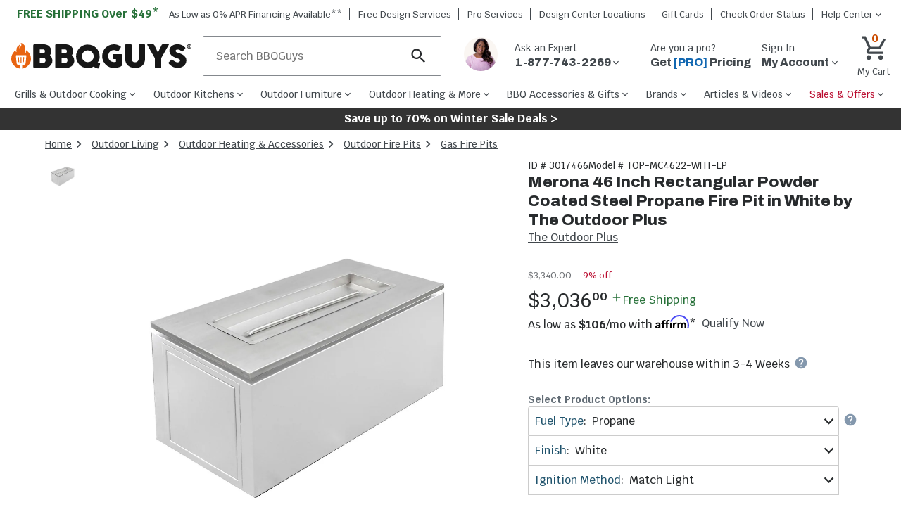

--- FILE ---
content_type: text/html; charset=utf-8
request_url: https://www.bbqguys.com/i/3017466/the-outdoor-plus/top-fires-merona-46-inch-propane-fire-pit-table-white-powder-coat-steel-match-light
body_size: 60699
content:
<!doctype html>

                    <html lang="en">
                        <head>
                            <title data-rh="true">Merona 46 Inch Rectangular Powder Coated Steel Propane Fire Pit in White by The Outdoor Plus : BBQGuys</title>
                            
                            <meta data-rh="true" property="product:brand" content="The Outdoor Plus"/><meta data-rh="true" property="product:original_price:amount" content="3340"/><meta data-rh="true" property="product:original_price:currency" content="USD"/><meta data-rh="true" property="product:price:amount" content="3036"/><meta data-rh="true" property="product:price:currency" content="USD"/><meta data-rh="true" property="product:availability" content="instock"/><meta data-rh="true" property="product:weight:value" content="195 lbs"/><meta data-rh="true" property="product:weight:units" content="lbs"/><meta data-rh="true" property="product:upc" content="196111344451"/><meta data-rh="true" name="title" content="Merona 46 Inch Rectangular Powder Coated Steel Propane Fire Pit in White by The Outdoor Plus : BBQGuys"/><meta data-rh="true" name="description" content="Add an eye catching center piece to your outdoor area with the Merona Fire Table, each Merona Fire Table is made from a combination of stainless steel and white powder coated steel, and handcrafted in the USA. Powder coated steel offers a strong resistance to rusting, cracking, chipping, peeling, and scratching allowing it to maintain its stunning color for many years with little to no maintenance. The top of the table is made of stainless steel while the base is powder coated steel. Use the included Lava Rock or upgrade to a beautiful selection of Fire Glass. If upgrading to Fire Glass, 25 pounds is recommended. The 304 stainless steel burner produces a maximum 65,000 BTUs. Key valve accepts half inch male fitting hose. Access door included. The top of the Fire Pit has an area of 46 W x 22 D x 24 H, and a burning area of 30 W x 8 D x 2 H. Burner pan features multiple drainage holes for proper water runoff. This unit features match light ignition with a half inch Liquid Propane Air Mixer."/><meta data-rh="true" name="keywords" content=""/><meta data-rh="true" name="robots" content="index"/><meta data-rh="true" property="og:type" content="website"/><meta data-rh="true" property="og:title" content="Merona 46 Inch Rectangular Powder Coated Steel Propane Fire Pit in White by The Outdoor Plus : BBQGuys"/><meta data-rh="true" property="og:url" content="https://www.bbqguys.com/i/3017466/the-outdoor-plus/top-fires-merona-46-inch-propane-fire-pit-table-white-powder-coat-steel-match-light"/><meta data-rh="true" property="og:description" content="Add an eye catching center piece to your outdoor area with the Merona Fire Table, each Merona Fire Table is made from a combination of stainless steel and white powder coated steel, and handcrafted in the USA. Powder coated steel offers a strong resistance to rusting, cracking, chipping, peeling, and scratching allowing it to maintain its stunning color for many years with little to no maintenance. The top of the table is made of stainless steel while the base is powder coated steel. Use the included Lava Rock or upgrade to a beautiful selection of Fire Glass. If upgrading to Fire Glass, 25 pounds is recommended. The 304 stainless steel burner produces a maximum 65,000 BTUs. Key valve accepts half inch male fitting hose. Access door included. The top of the Fire Pit has an area of 46 W x 22 D x 24 H, and a burning area of 30 W x 8 D x 2 H. Burner pan features multiple drainage holes for proper water runoff. This unit features match light ignition with a half inch Liquid Propane Air Mixer."/><meta data-rh="true" property="og:site_name" content="BBQGuys"/><meta data-rh="true" property="og:image" content="https://cdn.shocho.co/sc-image/b/8/8/b/b88ba38607b103aa82c33ad9b0042f28.jpg"/><meta data-rh="true" property="og:image:width" content="300"/><meta data-rh="true" property="og:image:height" content="300"/><meta data-rh="true" property="og:image:alt" content="Merona 46 Inch Rectangular Powder Coated Steel Propane Fire Pit in White by The Outdoor Plus"/><meta data-rh="true" property="fb:app_id" content="309437425817038"/><meta data-rh="true" name="twitter:card" content="summary_large_image"/><meta data-rh="true" name="twitter:site" content="@BBQ_Guys"/><meta data-rh="true" name="twitter:creator" content="@BBQ_Guys"/><meta data-rh="true" name="twitter:dnt" content="on"/><meta data-rh="true" name="theme-color" content="#333"/><meta data-rh="true" name="format-detection" content="telephone=no"/><meta data-rh="true" http-equiv="last_modified" content="2026-1-19 04:00:19"/>
                            <link data-rh="true" rel="canonical" href="https://www.bbqguys.com/i/3017466/the-outdoor-plus/top-fires-merona-46-inch-propane-fire-pit-table-white-powder-coat-steel-match-light"/>
                            <meta http-equiv="X-UA-Compatible" content="IE=edge"><meta http-equiv="content-language" content="en-US"><meta http-equiv="Content-Type" content="text/html; charset=utf-8"><meta name="viewport" content="width=device-width,initial-scale=1"><meta name="theme-color" content="#333"><meta name="google-site-verification" content="VrFeJrmyWEQoSLinNCNcIGTy6OcxXwj0KDP8hUyhMlE"><meta name="verify-v1" content="gOn4qXsDUOWeaOAQyvjABMtQfWwUFkih3CTi+V9X+oY="><meta name="msvalidate.01" content="96A8A6DCD96608019E44F562D4DCA179"><meta name="msvalidate.01" content="AAD5F62205313DE196CD8DDAFB7F8DF9"><meta name="ir-site-verification-token" content="428944676"><meta name="facebook-domain-verification" content="shy75pzj54ko3st7ysdhl8g0nklf2c"><link rel="preconnect" href="https://cdn.shocho.co" crossorigin=""><link rel="dns-prefetch" href="https://cdn.shocho.co" crossorigin=""><link sizes="57x57" rel="apple-touch-icon" href="/apple-touch-icon-57x57.png"><link sizes="60x60" rel="apple-touch-icon" href="/apple-touch-icon-60x60.png"><link sizes="72x72" rel="apple-touch-icon" href="/apple-touch-icon-72x72.png"><link sizes="76x76" rel="apple-touch-icon" href="/apple-touch-icon-76x76.png"><link sizes="114x114" rel="apple-touch-icon" href="/apple-touch-icon-114x114.png"><link sizes="120x120" rel="apple-touch-icon" href="/apple-touch-icon-120x120.png"><link sizes="144x144" rel="apple-touch-icon" href="/apple-touch-icon-144x144.png"><link sizes="152x152" rel="apple-touch-icon" href="/apple-touch-icon-152x152.png"><link sizes="180x180" rel="apple-touch-icon" href="/apple-touch-icon-180x180.png"><link sizes="16x16" rel="icon" type="image/png" href="/favicon-16x16.png"><link sizes="32x32" rel="icon" type="image/png" href="/favicon-32x32.png"><link sizes="96x96" rel="icon" type="image/png" href="/favicon-96x96.png"><link sizes="160x160" rel="icon" type="image/png" href="/favicon-160x160.png"><link rel="shortcut icon" type="image/x-icon" href="/favicon.ico"><script>
// akam-sw.js install script version 1.3.6
"serviceWorker"in navigator&&"find"in[]&&function(){var e=new Promise(function(e){"complete"===document.readyState||!1?e():(window.addEventListener("load",function(){e()}),setTimeout(function(){"complete"!==document.readyState&&e()},1e4))}),n=window.akamServiceWorkerInvoked,r="1.3.6";if(n)aka3pmLog("akam-setup already invoked");else{window.akamServiceWorkerInvoked=!0,window.aka3pmLog=function(){window.akamServiceWorkerDebug&&console.log.apply(console,arguments)};function o(e){(window.BOOMR_mq=window.BOOMR_mq||[]).push(["addVar",{"sm.sw.s":e,"sm.sw.v":r}])}var i="/akam-sw.js",a=new Map;navigator.serviceWorker.addEventListener("message",function(e){var n,r,o=e.data;if(o.isAka3pm)if(o.command){var i=(n=o.command,(r=a.get(n))&&r.length>0?r.shift():null);i&&i(e.data.response)}else if(o.commandToClient)switch(o.commandToClient){case"enableDebug":window.akamServiceWorkerDebug||(window.akamServiceWorkerDebug=!0,aka3pmLog("Setup script debug enabled via service worker message"),v());break;case"boomerangMQ":o.payload&&(window.BOOMR_mq=window.BOOMR_mq||[]).push(o.payload)}aka3pmLog("akam-sw message: "+JSON.stringify(e.data))});var t=function(e){return new Promise(function(n){var r,o;r=e.command,o=n,a.has(r)||a.set(r,[]),a.get(r).push(o),navigator.serviceWorker.controller&&(e.isAka3pm=!0,navigator.serviceWorker.controller.postMessage(e))})},c=function(e){return t({command:"navTiming",navTiming:e})},s=null,m={},d=function(){var e=i;return s&&(e+="?othersw="+encodeURIComponent(s)),function(e,n){return new Promise(function(r,i){aka3pmLog("Registering service worker with URL: "+e),navigator.serviceWorker.register(e,n).then(function(e){aka3pmLog("ServiceWorker registration successful with scope: ",e.scope),r(e),o(1)}).catch(function(e){aka3pmLog("ServiceWorker registration failed: ",e),o(0),i(e)})})}(e,m)},g=navigator.serviceWorker.__proto__.register;if(navigator.serviceWorker.__proto__.register=function(n,r){return n.includes(i)?g.call(this,n,r):(aka3pmLog("Overriding registration of service worker for: "+n),s=new URL(n,window.location.href),m=r,navigator.serviceWorker.controller?new Promise(function(n,r){var o=navigator.serviceWorker.controller.scriptURL;if(o.includes(i)){var a=encodeURIComponent(s);o.includes(a)?(aka3pmLog("Cancelling registration as we already integrate other SW: "+s),navigator.serviceWorker.getRegistration().then(function(e){n(e)})):e.then(function(){aka3pmLog("Unregistering existing 3pm service worker"),navigator.serviceWorker.getRegistration().then(function(e){e.unregister().then(function(){return d()}).then(function(e){n(e)}).catch(function(e){r(e)})})})}else aka3pmLog("Cancelling registration as we already have akam-sw.js installed"),navigator.serviceWorker.getRegistration().then(function(e){n(e)})}):g.call(this,n,r))},navigator.serviceWorker.controller){var u=navigator.serviceWorker.controller.scriptURL;u.includes("/akam-sw.js")||u.includes("/akam-sw-preprod.js")||u.includes("/threepm-sw.js")||(aka3pmLog("Detected existing service worker. Removing and re-adding inside akam-sw.js"),s=new URL(u,window.location.href),e.then(function(){navigator.serviceWorker.getRegistration().then(function(e){m={scope:e.scope},e.unregister(),d()})}))}else e.then(function(){window.akamServiceWorkerPreprod&&(i="/akam-sw-preprod.js"),d()});if(window.performance){var w=window.performance.timing,l=w.responseEnd-w.responseStart;c(l)}e.then(function(){t({command:"pageLoad"})});var k=!1;function v(){window.akamServiceWorkerDebug&&!k&&(k=!0,aka3pmLog("Initializing debug functions at window scope"),window.aka3pmInjectSwPolicy=function(e){return t({command:"updatePolicy",policy:e})},window.aka3pmDisableInjectedPolicy=function(){return t({command:"disableInjectedPolicy"})},window.aka3pmDeleteInjectedPolicy=function(){return t({command:"deleteInjectedPolicy"})},window.aka3pmGetStateAsync=function(){return t({command:"getState"})},window.aka3pmDumpState=function(){aka3pmGetStateAsync().then(function(e){aka3pmLog(JSON.stringify(e,null,"\t"))})},window.aka3pmInjectTiming=function(e){return c(e)},window.aka3pmUpdatePolicyFromNetwork=function(){return t({command:"pullPolicyFromNetwork"})})}v()}}();</script>
<script src="https://ajax.googleapis.com/ajax/libs/jquery/3.7.1/jquery.min.js"></script><script src="/script/global-includes.js"></script><script src="/script/nr-loader-spa-current.min.js" async=""></script><script src="/script/thirdparty/AdobeReact/Production/35a296a88c7a/bc6cc9f8202f/launch-18309580bc36.min.js" async="" onerror="adobeLaunchError()"></script><script defer="defer" src="/static/js/main.cdd661b5.js"></script><link href="/static/css/main.4d436c9a.css" rel="stylesheet">
                            <script data-rh="true" type="application/ld+json">{"@context":"https://schema.org/","@type":"Product","name":"Merona 46 Inch Rectangular Powder Coated Steel Propane Fire Pit in White by The Outdoor Plus","description":"Add an eye catching center piece to your outdoor area with the Merona Fire Table, each Merona Fire Table is made from a combination of stainless steel and white powder coated steel, and handcrafted in the USA. Powder coated steel offers a strong resistance to rusting, cracking, chipping, peeling, and scratching allowing it to maintain its stunning color for many years with little to no maintenance. The top of the table is made of stainless steel while the base is powder coated steel. Use the included Lava Rock or upgrade to a beautiful selection of Fire Glass. If upgrading to Fire Glass, 25 pounds is recommended. The 304 stainless steel burner produces a maximum 65,000 BTUs. Key valve accepts half inch male fitting hose. Access door included. The top of the Fire Pit has an area of 46 W x 22 D x 24 H, and a burning area of 30 W x 8 D x 2 H. Burner pan features multiple drainage holes for proper water runoff. This unit features match light ignition with a half inch Liquid Propane Air Mixer. Legal disclaimers and warnings Product packaging, owners’ manuals, installation instructions, and/or operating instructions may include more information than what is shown on our website. The content on our site is intended to be used for reference purposes only. Please fully read all included manuals and documentation before installing or using this product. WARNING for California residents: this product may contain chemical(s) known to the state of California to cause birth defects, cancer, or other reproductive harm. ","sku":"3017466","mpn":"TOP-MC4622-WHT-LP","image":["https://cdn.shocho.co/sc-image/b/8/8/b/b88ba38607b103aa82c33ad9b0042f28.jpg"],"brand":{"@type":"Brand","name":"The Outdoor Plus"},"offers":{"@type":"Offer","url":"https://bbqguys.com/i/3017466/the-outdoor-plus/top-fires-merona-46-inch-propane-fire-pit-table-white-powder-coat-steel-match-light","priceCurrency":"USD","price":3036,"itemCondition":"http://schema.org/NewCondition","priceValidUntil":"2026-01-20","seller":{"@type":"Organization","name":"BBQGuys"},"shippingDetails":{"@type":"OfferShippingDetails","shippingRate":{"@type":"MonetaryAmount","value":0,"currency":"USD"}},"availability":"https://schema.org/InStock","priceSpecification":{"@type":"UnitPriceSpecification","priceType":"https://schema.org/ListPrice","price":3340,"priceCurrency":"USD"},"hasMerchantReturnPolicy":{"@type":"MerchantReturnPolicy","applicableCountry":"US","returnPolicyCategory":"https://schema.org/MerchantReturnFiniteReturnWindow","merchantReturnDays":30,"returnMethod":"https://schema.org/ReturnByMail","returnFees":"https://schema.org/FreeReturn"}}}</script><script data-rh="true" type="application/ld+json">{"@context":"https://schema.org","@type":"BreadcrumbList","itemListElement":[{"@type":"ListItem","position":1,"name":"Home","item":{"@type":"Thing","@id":"https://bbqguys.com/"}},{"@type":"ListItem","position":2,"name":"Outdoor Living","item":{"@type":"Thing","@id":"https://bbqguys.com/h/51/outdoor-living"}},{"@type":"ListItem","position":3,"name":"Outdoor Heating & Accessories","item":{"@type":"Thing","@id":"https://bbqguys.com/h/16634/outdoor-living/heating"}},{"@type":"ListItem","position":4,"name":"Outdoor Fire Pits","item":{"@type":"Thing","@id":"https://bbqguys.com/d/2620/outdoor-living/fire-pits"}},{"@type":"ListItem","position":5,"name":"Gas Fire Pits","item":{"@type":"Thing","@id":"https://bbqguys.com/d/10517/outdoor-living/fire-pits/gas"}}]}</script>
                            <script>window.__APOLLO_STATE__={"Site:2":{"__typename":"Site","id":"2","name":"BBQGuys","legalName":"BBQGuys.com","domain":"bbqguys.com","config":{"__typename":"Config","freeShipping":49},"locations":{"__typename":"Locations","website":{"__typename":"Location","phone":"1-877-743-2269","hours":{"__typename":"HoursOfOperation","primary":"\u003cb>Holiday Hours:\u003c/b>\u003cbr />12/24/25: Closed\u003cbr />12/25/25: Closed\u003cbr />12/31/25: 7am - 5pm CST\u003cbr />1/1/26: Closed\u003cbr />\u003cbr />\u003cb>Sales:\u003c/b>\u003cbr />Mon-Fri: 7am - 9pm CST\u003cbr />Sat: 8:30am - 5pm CST\u003cbr />Sun: 9:30am - 6pm CST\u003cbr />\u003cbr />\u003cb>Support:\u003c/b>\u003cbr />Mon-Fri: 8am - 5pm CST\u003cbr />Sat and Sun: Closed","secondary":"Sales: Mon-Fri, 7a-9p CST; Sat, 8:30a-5p CST; Sun, 9:30a-6p CST\u003cbr>Support: Phone: Mon-Fri, 8a-5p CST; Chat: Mon-Fri 8a-5p CST "},"address":{"__typename":"CachedAddress","line1":"8151 Airline Hwy","line2":"","city":"Baton Rouge","state":"LA","zip":"70815","country":"US"}},"showrooms":[{"__typename":"Location","name":"BBQGuys.com Atlanta Design Center","phone":"","hours":{"__typename":"HoursOfOperation","primary":"770-759-0083\u003cbr>Tue-Sat 11 AM - 7 PM EST","secondary":"770-759-0083\u003cbr>Tue-Sat 11 AM - 7 PM EST"},"address":{"__typename":"CachedAddress","line1":"6310 Town Square","line2":"Bldg 1100 Ste 150","city":"Alpharetta","state":"GA","zip":"30005","country":"US"}},{"__typename":"Location","name":"BBQGuys.com Baton Rouge Design Center","phone":"1-225-910-6801","hours":{"__typename":"HoursOfOperation","primary":"225-910-6801\u003cbr>Mon-Fri 9 AM - 6 PM CST","secondary":"225-910-6801\u003cbr>Mon-Fri 9 AM - 6 PM CST"},"address":{"__typename":"CachedAddress","line1":"1811 N Airway Dr.","line2":"","city":"Baton Rouge","state":"LA","zip":"70815","country":"US"}}]}},"SiteHeaderPromotions:1535":{"__typename":"SiteHeaderPromotions","id":"1535","text":"Save up to 70% on Winter Sale Deals >","url":"/promotions","textColor":"#FFFFFF","backgroundColor":"#333333"},"Menu:4":{"__typename":"Menu","id":"4","name":"primary","menuItems":[{"__typename":"MenuItem","id":"116993","text":"Grills & Outdoor Cooking","href":"/h/7119/cooking","cssClasses":"","featItem":"","featImage":"https://cdn.shocho.co/sc-image/d/3/1/9/d3192ae5804dc8bf10e485b5f96e9ee1.jpg","menuColumn":"1","shopAllText":"Shop All","children":[{"__typename":"MenuItem","id":"117014","text":"Gas Grills","href":"/d/7521/cooking/grills/gas","cssClasses":"","featItem":"","featImage":"https://cdn.shocho.co/sc-image/d/7/4/a/d74a5609d5648e040deb80f631a6c865.jpg","menuColumn":"1","shopAllText":"Shop All","children":[{"__typename":"MenuItem","id":"208947","text":"Propane Grills","href":"/d/11231/cooking/grills/gas/propane","cssClasses":"","featItem":"","featImage":"","menuColumn":"1","shopAllText":"Shop All","children":[]},{"__typename":"MenuItem","id":"208950","text":"Natural Gas Grills","href":"/d/11230/cooking/grills/gas/natural-gas","cssClasses":"","featItem":"","featImage":"","menuColumn":"1","shopAllText":"Shop All","children":[]},{"__typename":"MenuItem","id":"117041","text":"Freestanding Gas Grills","href":"/d/2117/cooking/grills/gas/freestanding","cssClasses":"","featItem":"1","featImage":"https://cdn.shocho.co/sc-image/2/6/9/1/26911859f24ea5c4e1499d3562eee8cf.jpg","menuColumn":"1","shopAllText":"Shop All","children":[]},{"__typename":"MenuItem","id":"117038","text":"Built-In Gas Grills","href":"/d/2114/cooking/grills/gas/built-in","cssClasses":"","featItem":"2","featImage":"https://cdn.shocho.co/sc-image/6/8/d/9/68d9e2d9e97e32c6947b8b89328817cf.jpg","menuColumn":"1","shopAllText":"Shop All","children":[]},{"__typename":"MenuItem","id":"117044","text":"Portable Gas Grills","href":"/d/11234/cooking/grills/gas/portable","cssClasses":"","featItem":"","featImage":"","menuColumn":"1","shopAllText":"Shop All","children":[]}]},{"__typename":"MenuItem","id":"117017","text":"Pellet Grills","href":"/d/9953/cooking/grills/pellet","cssClasses":"","featItem":"3","featImage":"https://cdn.shocho.co/sc-image/4/f/0/f/4f0fc3448c3577926d8cb39fe4feba9c.jpg","menuColumn":"1","shopAllText":"Shop All","children":[{"__typename":"MenuItem","id":"117050","text":"Built-In Pellet Grills","href":"/d/19278/cooking/grills/pellet/built-in","cssClasses":"","featItem":"","featImage":"","menuColumn":"1","shopAllText":"Shop All","children":[]},{"__typename":"MenuItem","id":"117053","text":"Freestanding Pellet Grills","href":"/d/19280/cooking/grills/pellet/freestanding","cssClasses":"","featItem":"","featImage":"","menuColumn":"1","shopAllText":"Shop All","children":[]},{"__typename":"MenuItem","id":"117056","text":"Portable Pellet Grills","href":"/d/20904/cooking/grills/pellet/portable","cssClasses":"","featItem":"","featImage":"","menuColumn":"1","shopAllText":"Shop All","children":[]},{"__typename":"MenuItem","id":"208953","text":"WiFi Pellet Grills","href":"/d/25254/cooking/grills/pellet/wifi","cssClasses":"","featItem":"","featImage":"","menuColumn":"1","shopAllText":"Shop All","children":[]}]},{"__typename":"MenuItem","id":"117020","text":"Kamado Grills","href":"/d/11447/cooking/grills/kamado","cssClasses":"","featItem":"4","featImage":"https://cdn.shocho.co/sc-image/b/a/d/f/badf70bf914ba6dbf5c1b8ed521a4ea0.jpg","menuColumn":"2","shopAllText":"Shop All","children":[{"__typename":"MenuItem","id":"117065","text":"Freestanding Kamado Grills","href":"/d/19292/cooking/grills/kamado/freestanding","cssClasses":"","featItem":"","featImage":"","menuColumn":"1","shopAllText":"Shop All","children":[]},{"__typename":"MenuItem","id":"117062","text":"Built-In Kamado Grills","href":"/d/19290/cooking/grills/kamado/built-in","cssClasses":"","featItem":"","featImage":"","menuColumn":"1","shopAllText":"Shop All","children":[]},{"__typename":"MenuItem","id":"208956","text":"Portable Kamado Grills","href":"/d/21735/cooking/grills/kamado/portable","cssClasses":"","featItem":"","featImage":"","menuColumn":"1","shopAllText":"Shop All","children":[]}]},{"__typename":"MenuItem","id":"117023","text":"Charcoal Grills","href":"/d/9994/cooking/grills/charcoal","cssClasses":"","featItem":"","featImage":"https://cdn.shocho.co/sc-image/6/4/e/4/64e4520cce7f215a8f15631f9a4eea6e.jpg","menuColumn":"2","shopAllText":"Shop All","children":[{"__typename":"MenuItem","id":"117074","text":"Freestanding Charcoal Grills","href":"/d/9993/cooking/grills/charcoal/freestanding","cssClasses":"","featItem":"","featImage":"","menuColumn":"1","shopAllText":"Shop All","children":[]},{"__typename":"MenuItem","id":"117071","text":"Built-In Charcoal Grills","href":"/d/7565/cooking/grills/charcoal/built-in","cssClasses":"","featItem":"","featImage":"","menuColumn":"1","shopAllText":"Shop All","children":[]},{"__typename":"MenuItem","id":"117077","text":"Portable Charcoal Grills","href":"/d/11446/cooking/grills/charcoal/portable","cssClasses":"","featItem":"","featImage":"","menuColumn":"1","shopAllText":"Shop All","children":[]},{"__typename":"MenuItem","id":"208959","text":"Kettle Grills","href":"/d/9992/cooking/grills/charcoal/kettle","cssClasses":"","featItem":"","featImage":"","menuColumn":"1","shopAllText":"Shop All","children":[]}]},{"__typename":"MenuItem","id":"208977","text":"Santa Maria Gaucho Grills","href":"/d/24933/cooking/grills/argentinian-gaucho-santa-maria","cssClasses":"","featItem":"","featImage":"","menuColumn":"2","shopAllText":"Shop All","children":[]},{"__typename":"MenuItem","id":"117026","text":"Electric Grills","href":"/d/11180/cooking/grills/electric","cssClasses":"","featItem":"","featImage":"https://cdn.shocho.co/sc-image/5/7/c/8/57c8c3cd8c2f45388d4b702d480f6950.jpg","menuColumn":"3","shopAllText":"Shop All","children":[{"__typename":"MenuItem","id":"117086","text":"Freestanding Electric Grills","href":"/d/9985/cooking/grills/electric/freestanding","cssClasses":"","featItem":"","featImage":"","menuColumn":"1","shopAllText":"Shop All","children":[]},{"__typename":"MenuItem","id":"117083","text":"Built-In Electric Grills","href":"/d/9986/cooking/grills/electric/built-in","cssClasses":"","featItem":"","featImage":"","menuColumn":"1","shopAllText":"Shop All","children":[]},{"__typename":"MenuItem","id":"117089","text":"Portable Electric Grills","href":"/d/9984/cooking/grills/electric/portable","cssClasses":"","featItem":"","featImage":"","menuColumn":"1","shopAllText":"Shop All","children":[]}]},{"__typename":"MenuItem","id":"117029","text":"BBQ Smokers","href":"/d/7122/cooking/smokers","cssClasses":"","featItem":"","featImage":"https://cdn.shocho.co/sc-image/d/1/1/f/d11f4f901f1839068595e7a42d968281.jpg","menuColumn":"3","shopAllText":"Shop All","children":[{"__typename":"MenuItem","id":"117095","text":"Electric Smokers","href":"/d/7234/cooking/smokers/electric","cssClasses":"","featItem":"","featImage":"","menuColumn":"1","shopAllText":"Shop All","children":[]},{"__typename":"MenuItem","id":"117098","text":"Charcoal Smokers","href":"/d/16250/cooking/smokers/charcoal","cssClasses":"","featItem":"","featImage":"","menuColumn":"1","shopAllText":"Shop All","children":[]},{"__typename":"MenuItem","id":"208974","text":"Pellet Smokers","href":"/d/21738/cooking/smokers/pellet","cssClasses":"","featItem":"","featImage":"","menuColumn":"1","shopAllText":"Shop All","children":[]},{"__typename":"MenuItem","id":"208962","text":"Wood Smokers","href":"/d/8069/cooking/smokers/wood","cssClasses":"","featItem":"","featImage":"","menuColumn":"3","shopAllText":"Shop All","children":[]},{"__typename":"MenuItem","id":"208968","text":"Offset Smokers","href":"/d/16260/cooking/smokers/offset","cssClasses":"","featItem":"","featImage":"","menuColumn":"3","shopAllText":"Shop All","children":[]},{"__typename":"MenuItem","id":"208971","text":"Vertical Smokers","href":"/d/16262/cooking/smokers/vertical","cssClasses":"","featItem":"","featImage":"","menuColumn":"3","shopAllText":"Shop All","children":[]}]},{"__typename":"MenuItem","id":"127933","text":"Flat Top Griddles","href":"/d/16462/cooking/grills/gas/flat-top-griddles","cssClasses":"","featItem":"","featImage":"https://cdn.shocho.co/sc-image/3/7/7/3/3773b2586b6202a0c139735c8cbbd9d2.jpg","menuColumn":"4","shopAllText":"Shop All","children":[{"__typename":"MenuItem","id":"131058","text":"Griddle Grills","href":"/d/20005/cooking/grills/gas/flat-top-griddles/freestanding","cssClasses":"","featItem":"5","featImage":"https://cdn.shocho.co/sc-site/depts/grills/20005-griddle-grills.jpg","menuColumn":"1","shopAllText":"Shop All","children":[]},{"__typename":"MenuItem","id":"131055","text":"Built-In Griddles","href":"/d/11017/cooking/grills/gas/flat-top-griddles/built-in","cssClasses":"","featItem":"","featImage":"","menuColumn":"1","shopAllText":"Shop All","children":[]},{"__typename":"MenuItem","id":"131061","text":"Portable Griddles","href":"/d/20919/cooking/grills/gas/flat-top-griddles/portable","cssClasses":"","featItem":"","featImage":"","menuColumn":"1","shopAllText":"Shop All","children":[]}]},{"__typename":"MenuItem","id":"131049","text":"Outdoor Pizza Ovens","href":"/d/21225/cooking/pizza-ovens","cssClasses":"","featItem":"","featImage":"https://cdn.shocho.co/sc-site/EKILN2G_PRODUCT_001edit.jpg","menuColumn":"4","shopAllText":"Shop All","children":[{"__typename":"MenuItem","id":"131064","text":"Freestanding Pizza Ovens","href":"/d/18890/cooking/pizza-ovens/freestanding","cssClasses":"","featItem":"","featImage":"","menuColumn":"1","shopAllText":"Shop All","children":[]},{"__typename":"MenuItem","id":"131067","text":"Countertop Pizza Ovens","href":"/d/19330/cooking/pizza-ovens/countertop","cssClasses":"","featItem":"","featImage":"","menuColumn":"1","shopAllText":"Shop All","children":[]},{"__typename":"MenuItem","id":"131070","text":"Built-In Pizza Ovens","href":"/d/18894/cooking/pizza-ovens/built-in","cssClasses":"","featItem":"","featImage":"","menuColumn":"1","shopAllText":"Shop All","children":[]},{"__typename":"MenuItem","id":"208983","text":"Gas Pizza Ovens","href":"/d/21228/cooking/pizza-ovens/gas","cssClasses":"","featItem":"","featImage":"","menuColumn":"1","shopAllText":"Shop All","children":[]},{"__typename":"MenuItem","id":"208980","text":"Wood Fired Pizza Ovens","href":"/d/18892/cooking/pizza-ovens/wood-fired","cssClasses":"","featItem":"","featImage":"","menuColumn":"4","shopAllText":"Shop All","children":[]}]},{"__typename":"MenuItem","id":"204985","text":"Outdoor Fryers & Stoves","href":"/h/11428/cooking/fryers-burners","cssClasses":"","featItem":"","featImage":"https://cdn.shocho.co/sc-image/9/1/2/f/912f8b34ca6af481874bd056921207ed.jpg","menuColumn":"5","shopAllText":"Shop All","children":[{"__typename":"MenuItem","id":"204988","text":"Outdoor Fryers","href":"/d/21234/cooking/fryers-burners/fryers","cssClasses":"","featItem":"","featImage":"","menuColumn":"1","shopAllText":"Shop All","children":[]},{"__typename":"MenuItem","id":"204990","text":"Propane Burners & Stoves","href":"/d/11451/cooking/fryers-burners/patio-burners-cookers","cssClasses":"","featItem":"","featImage":"","menuColumn":"1","shopAllText":"Shop All","children":[]},{"__typename":"MenuItem","id":"204993","text":"Stock Pots & Baskets","href":"/d/10398/bbq-accessories/cookware/stock-pots","cssClasses":"","featItem":"","featImage":"","menuColumn":"1","shopAllText":"Shop All","children":[]}]},{"__typename":"MenuItem","id":"208986","text":"Beyond the Backyard","href":"/a/40295/learn/beyond-the-backyard","cssClasses":"","featItem":"","featImage":"https://cdn.shocho.co/sc-site/contentPages/40295-BtBLC/thumb.jpg","menuColumn":"5","shopAllText":"Shop All","children":[{"__typename":"MenuItem","id":"208989","text":"Camping Grills","href":"/d/23999/beyond-the-backyard/grills/camping","cssClasses":"","featItem":"","featImage":"","menuColumn":"1","shopAllText":"Shop All","children":[]},{"__typename":"MenuItem","id":"208992","text":"Boat Grills","href":"/d/18854/cooking/grills/gas/boat","cssClasses":"","featItem":"","featImage":"","menuColumn":"1","shopAllText":"Shop All","children":[]},{"__typename":"MenuItem","id":"208995","text":"RV Grills","href":"/d/13340/cooking/grills/rv-camper-grills","cssClasses":"","featItem":"","featImage":"","menuColumn":"1","shopAllText":"Shop All","children":[]},{"__typename":"MenuItem","id":"208998","text":"Portable Grills","href":"/d/2119/cooking/grills/portable","cssClasses":"","featItem":"","featImage":"","menuColumn":"1","shopAllText":"Shop All","children":[]}]}]},{"__typename":"MenuItem","id":"116996","text":"Outdoor Kitchens","href":"/h/2177/outdoor-kitchens","cssClasses":"","featItem":"","featImage":"https://cdn.shocho.co/sc-image/1/d/b/a/1dbac4062e47a6a96ac91e4ae6d3f608.jpg","menuColumn":"1","shopAllText":"Shop All","children":[{"__typename":"MenuItem","id":"117116","text":"Built-In Grills","href":"/d/9988/cooking/grills/built-in","cssClasses":"","featItem":"","featImage":"https://cdn.shocho.co/sc-image/d/0/a/e/d0ae502f37c0bc492ec2e92821aa1159.jpg","menuColumn":"1","shopAllText":"Shop All","children":[{"__typename":"MenuItem","id":"117146","text":"Built-In Gas Grills","href":"/d/2114/cooking/grills/gas/built-in","cssClasses":"","featItem":"1","featImage":"https://cdn.shocho.co/sc-image/6/8/d/9/68d9e2d9e97e32c6947b8b89328817cf.jpg","menuColumn":"1","shopAllText":"Shop All","children":[]},{"__typename":"MenuItem","id":"117152","text":"Built-In Pellet Grills","href":"/d/19278/cooking/grills/pellet/built-in","cssClasses":"","featItem":"","featImage":"","menuColumn":"1","shopAllText":"Shop All","children":[]},{"__typename":"MenuItem","id":"117149","text":"Built-In Charcoal Grills","href":"/d/7565/cooking/grills/charcoal/built-in","cssClasses":"","featItem":"","featImage":"","menuColumn":"1","shopAllText":"Shop All","children":[]},{"__typename":"MenuItem","id":"117155","text":"Built-In Kamado Grills","href":"/d/19290/cooking/grills/kamado/built-in","cssClasses":"","featItem":"","featImage":"","menuColumn":"1","shopAllText":"Shop All","children":[]},{"__typename":"MenuItem","id":"129142","text":"Built-In Smokers","href":"/d/19064/cooking/smokers/built-in","cssClasses":"","featItem":"","featImage":"","menuColumn":"1","shopAllText":"Shop All","children":[]},{"__typename":"MenuItem","id":"117158","text":"Built-In Electric Grills","href":"/d/9986/cooking/grills/electric/built-in","cssClasses":"","featItem":"","featImage":"","menuColumn":"1","shopAllText":"Shop All","children":[]},{"__typename":"MenuItem","id":"117161","text":"Built-In Gas Griddles","href":"/d/11017/cooking/grills/gas/flat-top-griddles/built-in","cssClasses":"","featItem":"","featImage":"","menuColumn":"1","shopAllText":"Shop All","children":[]}]},{"__typename":"MenuItem","id":"193364","text":"Built-In Pizza Ovens","href":"/d/18894/cooking/pizza-ovens/built-in","cssClasses":"","featItem":"","featImage":"","menuColumn":"1","shopAllText":"Shop All","children":[]},{"__typename":"MenuItem","id":"117122","text":"Side Burners","href":"/d/2188/cooking/side-burners","cssClasses":"","featItem":"4","featImage":"https://cdn.shocho.co/sc-image/4/6/d/9/46d9a3a908bff44ee6108d6fe2f51c24.jpg","menuColumn":"1","shopAllText":"Shop All","children":[{"__typename":"MenuItem","id":"209001","text":"Power Burners","href":"/d/16896/cooking/side-burners/power-burners","cssClasses":"","featItem":"","featImage":"","menuColumn":"1","shopAllText":"Shop All","children":[]}]},{"__typename":"MenuItem","id":"117119","text":"Outdoor Kitchen Cabinets","href":"/d/25957/outdoor-kitchens/storage/shop-all","cssClasses":"","featItem":"2","featImage":"https://cdn.shocho.co/sc-site/brandPages/Dynamic-Brand-Pages/door-drawer-combos-hub-page-wi.jpg","menuColumn":"2","shopAllText":"Shop All","children":[{"__typename":"MenuItem","id":"123073","text":"Outdoor Kitchen Doors","href":"/d/2178/outdoor-kitchens/storage/access-doors","cssClasses":"","featItem":"","featImage":"","menuColumn":"1","shopAllText":"Shop All","children":[]},{"__typename":"MenuItem","id":"123076","text":"Outdoor Kitchen Drawers","href":"/d/2179/outdoor-kitchens/storage/drawers","cssClasses":"","featItem":"","featImage":"","menuColumn":"1","shopAllText":"Shop All","children":[]},{"__typename":"MenuItem","id":"123079","text":"Door & Drawer Combos","href":"/d/19987/outdoor-kitchens/storage/door-drawer-combos","cssClasses":"","featItem":"","featImage":"","menuColumn":"1","shopAllText":"Shop All","children":[]},{"__typename":"MenuItem","id":"117170","text":"Roll Out & Pull Out Trash Bins","href":"/d/7769/outdoor-kitchens/storage/trash-recycling","cssClasses":"","featItem":"","featImage":"","menuColumn":"1","shopAllText":"Shop All","children":[]}]},{"__typename":"MenuItem","id":"117128","text":"Sink Stations & Bar Centers","href":"/h/16890/outdoor-kitchens/sinks/sink-stations","cssClasses":"","featItem":"","featImage":"https://cdn.shocho.co/sc-image/6/5/5/0/655099509b4ae5a0375f1046df7989fc.jpg","menuColumn":"2","shopAllText":"Shop All","children":[{"__typename":"MenuItem","id":"131103","text":"Outdoor Sinks","href":"/d/11427/outdoor-kitchens/sinks","cssClasses":"","featItem":"","featImage":"","menuColumn":"1","shopAllText":"Shop All","children":[]},{"__typename":"MenuItem","id":"131106","text":"Outdoor Kitchen Faucets","href":"/d/8031/outdoor-kitchens/faucets","cssClasses":"","featItem":"","featImage":"","menuColumn":"1","shopAllText":"Shop All","children":[]},{"__typename":"MenuItem","id":"126568","text":"Wet Bars & Bar Centers","href":"/d/7263/outdoor-kitchens/wet-bar-centers","cssClasses":"","featItem":"","featImage":"","menuColumn":"1","shopAllText":"Shop All","children":[]},{"__typename":"MenuItem","id":"126571","text":"Ice Bin & Coolers","href":"/d/2182/outdoor-kitchens/ice-bins-coolers","cssClasses":"","featItem":"","featImage":"","menuColumn":"1","shopAllText":"Shop All","children":[]}]},{"__typename":"MenuItem","id":"117125","text":"Outdoor Refrigerators","href":"/d/25954/outdoor-kitchens/refrigeration/shop-all","cssClasses":"","featItem":"3","featImage":"https://cdn.shocho.co/sc-site/blaze20-in-4-3-cu-ft-outdoor-rated-compact-fridge.jpg","menuColumn":"3","shopAllText":"Shop All","children":[{"__typename":"MenuItem","id":"117206","text":"Compact Refrigerators","href":"/d/7183/outdoor-kitchens/refrigeration/refrigerators","cssClasses":"","featItem":"","featImage":"","menuColumn":"1","shopAllText":"Shop All","children":[]},{"__typename":"MenuItem","id":"209004","text":"Outdoor Beverage Fridges","href":"/d/18006/outdoor-kitchens/refrigeration/beverage-coolers","cssClasses":"","featItem":"","featImage":"","menuColumn":"1","shopAllText":"Shop All","children":[]},{"__typename":"MenuItem","id":"117212","text":"Outdoor Ice Makers","href":"/d/14882/outdoor-kitchens/refrigeration/ice-makers","cssClasses":"","featItem":"","featImage":"","menuColumn":"1","shopAllText":"Shop All","children":[]},{"__typename":"MenuItem","id":"117215","text":"Outdoor Wine Coolers","href":"/d/11048/outdoor-kitchens/refrigeration/wine-coolers","cssClasses":"","featItem":"","featImage":"","menuColumn":"1","shopAllText":"Shop All","children":[]},{"__typename":"MenuItem","id":"117218","text":"Outdoor Kegerators","href":"/d/8835/outdoor-kitchens/refrigeration/kegerators","cssClasses":"","featItem":"","featImage":"","menuColumn":"1","shopAllText":"Shop All","children":[]},{"__typename":"MenuItem","id":"117221","text":"Outdoor Compact Freezers","href":"/d/10643/outdoor-kitchens/refrigeration/freezers","cssClasses":"","featItem":"","featImage":"","menuColumn":"1","shopAllText":"Shop All","children":[]}]},{"__typename":"MenuItem","id":"193370","text":"Warming Drawers","href":"/d/2190/outdoor-kitchens/storage/warming-drawers","cssClasses":"","featItem":"","featImage":"","menuColumn":"3","shopAllText":"Shop All","children":[]},{"__typename":"MenuItem","id":"131091","text":"BBQ Islands & Kits","href":"/h/7117/outdoor-kitchens/bbq-islands","cssClasses":"","featItem":"","featImage":"https://cdn.shocho.co/sc-image/0/a/7/b/0a7b8582cc797d1f7bde9d51388cf8b6.jpg","menuColumn":"4","shopAllText":"Shop All","children":[{"__typename":"MenuItem","id":"131112","text":"Outdoor Kitchen Islands","href":"/d/19909/outdoor-kitchens/bbq-islands/complete-bbq-islands","cssClasses":"","featItem":"5","featImage":"https://cdn.shocho.co/sc-image/7/8/b/3/78b31a2e88b86b458d2f6649c4a71148.jpg","menuColumn":"1","shopAllText":"Shop All","children":[]},{"__typename":"MenuItem","id":"208641","text":"Luxury Outdoor Kitchens","href":"/d/24963/brands/urban-bonfire/shop-all","cssClasses":"","featItem":"","featImage":"","menuColumn":"1","shopAllText":"Shop All","children":[]},{"__typename":"MenuItem","id":"135171","text":"Outdoor Kitchen Equipment Packages","href":"/d/19969/outdoor-kitchens/equipment-packages","cssClasses":"","featItem":"","featImage":"","menuColumn":"1","shopAllText":"Shop All","children":[]},{"__typename":"MenuItem","id":"131118","text":"BBQ Island Frame Kits","href":"/d/23208/outdoor-kitchens/bbq-islands/unfinished-frame-kits","cssClasses":"","featItem":"","featImage":"","menuColumn":"1","shopAllText":"Shop All","children":[]},{"__typename":"MenuItem","id":"176817","text":"BBQ Island Vent Panels","href":"/d/11390/outdoor-kitchens/ventilation/island-vents","cssClasses":"","featItem":"","featImage":"","menuColumn":"1","shopAllText":"Shop All","children":[]},{"__typename":"MenuItem","id":"176814","text":"Insulated Grill Jackets","href":"/d/7017/outdoor-kitchens/insulated-grill-jackets","cssClasses":"","featItem":"","featImage":"","menuColumn":"1","shopAllText":"Shop All","children":[]}]},{"__typename":"MenuItem","id":"136248","text":"Outdoor Vent Hoods","href":"/d/10568/outdoor-kitchens/ventilation/vent-hoods","cssClasses":"","featItem":"","featImage":"","menuColumn":"4","shopAllText":"Shop All","children":[]},{"__typename":"MenuItem","id":"209010","text":"Free 3D Outdoor Kitchen Designs","href":"/a/17732/learn/outdoor-kitchens/planning/bbqguys-design-services","cssClasses":"","featItem":"","featImage":"","menuColumn":"5","shopAllText":"View All","children":[]},{"__typename":"MenuItem","id":"209013","text":"Outdoor Kitchen Learning Center","href":"","cssClasses":"","featItem":"","featImage":"","menuColumn":"5","shopAllText":"View All","children":[{"__typename":"MenuItem","id":"209016","text":"Outdoor Kitchen Ideas","href":"/a/38155/learn/outdoor-kitchens/ideas","cssClasses":"","featItem":"","featImage":"","menuColumn":"1","shopAllText":"View All","children":[]},{"__typename":"MenuItem","id":"209019","text":"Outdoor Kitchen Gallery","href":"/a/6844/learn/outdoor-kitchens/ideas/gallery","cssClasses":"","featItem":"","featImage":"","menuColumn":"1","shopAllText":"View All","children":[]},{"__typename":"MenuItem","id":"209022","text":"Outdoor Kitchen Cost","href":"/a/38602/learn/outdoor-kitchens/research/cost","cssClasses":"","featItem":"","featImage":"","menuColumn":"1","shopAllText":"View All","children":[]},{"__typename":"MenuItem","id":"209025","text":"Outdoor Kitchen Checklist","href":"/a/8660/learn/outdoor-kitchens/planning/checklist","cssClasses":"","featItem":"","featImage":"","menuColumn":"1","shopAllText":"View All","children":[]},{"__typename":"MenuItem","id":"209028","text":"Outdoor Kitchen FAQ","href":"/a/39550/learn/outdoor-kitchens/planning/diy/faq","cssClasses":"","featItem":"","featImage":"","menuColumn":"1","shopAllText":"View All","children":[]}]}]},{"__typename":"MenuItem","id":"209034","text":"Outdoor Furniture","href":"/h/7683/outdoor-living/furniture","cssClasses":"","featItem":"","featImage":"https://cdn.shocho.co/sc-image/6/e/a/2/6ea2b67f8611a1fdeccd7ad48ccae726.jpg","menuColumn":"1","shopAllText":"Shop All","children":[{"__typename":"MenuItem","id":"209040","text":"Outdoor Dining Furniture","href":"/h/17738/outdoor-living/furniture/dining","cssClasses":"","featItem":"","featImage":"https://cdn.shocho.co/sc-site/brands/SunsetWest/patioset.jpg","menuColumn":"1","shopAllText":"Shop All","children":[{"__typename":"MenuItem","id":"209070","text":"Outdoor Dining Sets","href":"/d/10280/outdoor-living/furniture/dining-sets","cssClasses":"","featItem":"1","featImage":"https://cdn.shocho.co/sc-image/8/9/6/3/896304db5e115fdc935e3f32cf1192a2.jpg","menuColumn":"1","shopAllText":"Shop All","children":[]},{"__typename":"MenuItem","id":"209079","text":"Outdoor Dining Tables","href":"/d/10558/outdoor-living/furniture/tables/dining","cssClasses":"","featItem":"","featImage":"","menuColumn":"1","shopAllText":"Shop All","children":[]},{"__typename":"MenuItem","id":"209073","text":"Outdoor Dining Chairs","href":"/d/13254/outdoor-living/furniture/chairs/dining","cssClasses":"","featItem":"","featImage":"","menuColumn":"1","shopAllText":"Shop All","children":[]},{"__typename":"MenuItem","id":"209076","text":"Outdoor Buffet & Serving Tables","href":"/d/19936/outdoor-living/furniture/tables/buffet-console","cssClasses":"","featItem":"","featImage":"","menuColumn":"1","shopAllText":"Shop All","children":[]}]},{"__typename":"MenuItem","id":"209043","text":"Outdoor Tables","href":"/d/10276/outdoor-living/furniture/tables","cssClasses":"","featItem":"","featImage":"https://cdn.shocho.co/sc-image/1/a/2/6/1a2634ff6fda583072549c9310b06001.jpg","menuColumn":"1","shopAllText":"Shop All","children":[{"__typename":"MenuItem","id":"209082","text":"Outdoor Coffee Tables","href":"/d/19939/outdoor-living/furniture/tables/coffee","cssClasses":"","featItem":"","featImage":"","menuColumn":"1","shopAllText":"Shop All","children":[]},{"__typename":"MenuItem","id":"209085","text":"Outdoor End Tables","href":"/d/20856/outdoor-living/furniture/tables/end","cssClasses":"","featItem":"","featImage":"","menuColumn":"1","shopAllText":"Shop All","children":[]},{"__typename":"MenuItem","id":"209088","text":"Fire Pit Tables","href":"/d/10565/outdoor-living/furniture/tables/fire-pit","cssClasses":"","featItem":"","featImage":"","menuColumn":"1","shopAllText":"Shop All","children":[]}]},{"__typename":"MenuItem","id":"209046","text":"Outdoor Seating Furniture","href":"/h/10277/outdoor-living/furniture/deep-seating","cssClasses":"","featItem":"","featImage":"https://cdn.shocho.co/sc-image/7/5/2/0/75204ffd3cd048ec508f8742ab08ed6a.jpg","menuColumn":"2","shopAllText":"Shop All","children":[{"__typename":"MenuItem","id":"209091","text":"Outdoor Conversation Sets","href":"/d/20345/outdoor-living/furniture/seating-sets","cssClasses":"","featItem":"2","featImage":"https://cdn.shocho.co/sc-image/f/c/a/3/fca3b17d3e9166ff6f63fc72b3771105.jpg","menuColumn":"1","shopAllText":"Shop All","children":[]},{"__typename":"MenuItem","id":"209094","text":"Outdoor Sofas","href":"/d/10292/outdoor-living/furniture/sofas","cssClasses":"","featItem":"","featImage":"","menuColumn":"1","shopAllText":"Shop All","children":[]},{"__typename":"MenuItem","id":"209097","text":"Outdoor Sectionals","href":"/d/13106/outdoor-living/furniture/sectionals","cssClasses":"","featItem":"","featImage":"","menuColumn":"1","shopAllText":"Shop All","children":[]}]},{"__typename":"MenuItem","id":"209049","text":"Outdoor Chairs","href":"/h/21906/outdoor-living/furniture/chairs","cssClasses":"","featItem":"","featImage":"https://cdn.shocho.co/sc-image/0/5/9/3/059387bd2082a336734caada5d66a032.jpg","menuColumn":"2","shopAllText":"Shop All","children":[{"__typename":"MenuItem","id":"209100","text":"Outdoor Lounge Chairs","href":"/d/17434/outdoor-living/furniture/chaise-lounge-chairs","cssClasses":"","featItem":"","featImage":"","menuColumn":"1","shopAllText":"Shop All","children":[]},{"__typename":"MenuItem","id":"209103","text":"Adirondack Chairs","href":"/d/11238/outdoor-living/furniture/chairs/adirondack","cssClasses":"","featItem":"3","featImage":"https://cdn.shocho.co/sc-image/d/e/6/4/de6478cad37e49b7a2db9ca7033673c5.jpg","menuColumn":"1","shopAllText":"Shop All","children":[]},{"__typename":"MenuItem","id":"209106","text":"Outdoor Club Chairs","href":"/d/18646/outdoor-living/furniture/club-chairs","cssClasses":"","featItem":"","featImage":"","menuColumn":"1","shopAllText":"Shop All","children":[]}]},{"__typename":"MenuItem","id":"209052","text":"Outdoor Bar Furniture","href":"/h/20460/outdoor-living/furniture/bar-furniture","cssClasses":"","featItem":"","featImage":"https://cdn.shocho.co/sc-site/HubPages/7683PatioFurnitureHub/widgets/BarFurniture-Darlee-wi.jpg","menuColumn":"3","shopAllText":"Shop All","children":[{"__typename":"MenuItem","id":"209109","text":"Outdoor Bar Sets","href":"/d/10281/outdoor-living/furniture/bar-sets","cssClasses":"","featItem":"","featImage":"","menuColumn":"1","shopAllText":"Shop All","children":[]},{"__typename":"MenuItem","id":"209112","text":"Outdoor Bar Stools","href":"/d/10291/outdoor-living/furniture/bar-stools","cssClasses":"","featItem":"","featImage":"","menuColumn":"1","shopAllText":"Shop All","children":[]},{"__typename":"MenuItem","id":"209115","text":"Outdoor Bar Tables","href":"/d/10286/outdoor-living/furniture/tables/bar","cssClasses":"","featItem":"","featImage":"","menuColumn":"1","shopAllText":"Shop All","children":[]},{"__typename":"MenuItem","id":"209118","text":"Outdoor Bistro Sets","href":"/d/10561/outdoor-living/furniture/bistro-sets","cssClasses":"","featItem":"","featImage":"","menuColumn":"1","shopAllText":"Shop All","children":[]}]},{"__typename":"MenuItem","id":"209055","text":"Pool Furniture","href":"/d/14166/outdoor-furniture/pool-furniture","cssClasses":"","featItem":"","featImage":"","menuColumn":"3","shopAllText":"Shop All","children":[]},{"__typename":"MenuItem","id":"209058","text":"Patio Umbrellas & Shade","href":"/h/19360/outdoor-living/umbrellas","cssClasses":"","featItem":"","featImage":"https://cdn.shocho.co/sc-image/7/4/f/d/74fdc89cece9fa62624fac1a58f02eb4.jpg","menuColumn":"4","shopAllText":"Shop All","children":[{"__typename":"MenuItem","id":"209121","text":"Patio Umbrellas","href":"/d/21309/outdoor-living/umbrellas/shop-all","cssClasses":"","featItem":"4","featImage":"https://cdn.shocho.co/sc-image/c/b/2/5/cb25290d192c3042c08fdba4f4e4eaee.jpg","menuColumn":"1","shopAllText":"Shop All","children":[]},{"__typename":"MenuItem","id":"209124","text":"Umbrella Bases","href":"/d/8560/outdoor-living/umbrellas/bases-stands","cssClasses":"","featItem":"","featImage":"","menuColumn":"1","shopAllText":"Shop All","children":[]}]},{"__typename":"MenuItem","id":"209061","text":"Outdoor Cushions","href":"/d/10301/outdoor-living/furniture/cushions","cssClasses":"","featItem":"","featImage":"https://cdn.shocho.co/sc-image/e/1/6/a/e16a5fe1832928726a435fcbf23d50af.jpg","menuColumn":"4","shopAllText":"Shop All","children":[{"__typename":"MenuItem","id":"209127","text":"Outdoor Pillows","href":"/d/10511/outdoor-living/furniture/cushions/throw-pillows","cssClasses":"","featItem":"","featImage":"","menuColumn":"1","shopAllText":"Shop All","children":[]}]},{"__typename":"MenuItem","id":"209064","text":"Fire Pit Sets","href":"/d/19146/outdoor-living/furniture/sets/fire-pit","cssClasses":"","featItem":"","featImage":"https://cdn.shocho.co/sc-image/c/5/b/1/c5b1149be96611975fdb4ba22202ac0c.jpg","menuColumn":"5","shopAllText":"Shop All","children":[{"__typename":"MenuItem","id":"209130","text":"Fire Pit Seating Sets","href":"/d/17684/outdoor-living/furniture/seating-sets/fire-pit","cssClasses":"","featItem":"","featImage":"","menuColumn":"1","shopAllText":"Shop All","children":[]},{"__typename":"MenuItem","id":"209133","text":"Fire Pit Dining Sets","href":"/d/16546/outdoor-living/furniture/dining-sets/fire-pit","cssClasses":"","featItem":"","featImage":"","menuColumn":"1","shopAllText":"Shop All","children":[]},{"__typename":"MenuItem","id":"209136","text":"Fire Pit Tables","href":"/d/10565/outdoor-living/furniture/tables/fire-pit","cssClasses":"","featItem":"5","featImage":"https://cdn.shocho.co/sc-image/1/0/3/9/103967a58ef634214a2e740e8bc2a034.jpg","menuColumn":"1","shopAllText":"Shop All","children":[]}]},{"__typename":"MenuItem","id":"209067","text":"Shop By Material","href":"","cssClasses":"","featItem":"","featImage":"","menuColumn":"5","shopAllText":"Shop All","children":[{"__typename":"MenuItem","id":"209139","text":"Teak Outdoor Furniture","href":"/d/11527/outdoor-living/furniture/wood","cssClasses":"","featItem":"","featImage":"","menuColumn":"1","shopAllText":"Shop All","children":[]},{"__typename":"MenuItem","id":"209142","text":"Wicker Outdoor Furniture","href":"/d/11526/outdoor-living/furniture/wicker","cssClasses":"","featItem":"","featImage":"","menuColumn":"1","shopAllText":"Shop All","children":[]},{"__typename":"MenuItem","id":"209145","text":"Metal Outdoor Furniture","href":"/d/22245/outdoor-living/furniture/metal","cssClasses":"","featItem":"","featImage":"","menuColumn":"1","shopAllText":"Shop All","children":[]},{"__typename":"MenuItem","id":"209148","text":"Wood Patio Furniture","href":"/d/21054/outdoor-living/furniture/wood","cssClasses":"","featItem":"","featImage":"","menuColumn":"1","shopAllText":"Shop All","children":[]},{"__typename":"MenuItem","id":"209151","text":"Poly Outdoor Furniture","href":"/d/15952/outdoor-living/furniture/recycled-plastic","cssClasses":"","featItem":"","featImage":"","menuColumn":"1","shopAllText":"Shop All","children":[]}]}]},{"__typename":"MenuItem","id":"209037","text":"Outdoor Heating & More","href":"/h/16634/outdoor-living/heating","cssClasses":"","featItem":"","featImage":"https://cdn.shocho.co/sc-image/a/b/f/6/abf6ff97d2af1ab7e466550d782aec25.jpg","menuColumn":"1","shopAllText":"Shop All","children":[{"__typename":"MenuItem","id":"209154","text":"Fire Pits","href":"/d/2620/outdoor-living/fire-pits","cssClasses":"","featItem":"2","featImage":"https://cdn.shocho.co/sc-image/d/e/b/0/deb026cf4cbbf3903b0fb05007b4d78c.jpg","menuColumn":"1","shopAllText":"Shop All","children":[{"__typename":"MenuItem","id":"209187","text":"Gas Fire Pits","href":"/d/10517/outdoor-living/fire-pits/gas","cssClasses":"","featItem":"","featImage":"","menuColumn":"1","shopAllText":"Shop All","children":[]},{"__typename":"MenuItem","id":"209190","text":"Wood Burning Fire Pits","href":"/d/10518/outdoor-living/fire-pits/wood-burning","cssClasses":"","featItem":"","featImage":"","menuColumn":"1","shopAllText":"Shop All","children":[]},{"__typename":"MenuItem","id":"209193","text":"Smokeless Fire Pits","href":"/d/25017/outdoor-living/fire-pits/smokeless","cssClasses":"","featItem":"","featImage":"","menuColumn":"1","shopAllText":"Shop All","children":[]},{"__typename":"MenuItem","id":"209196","text":"Fire Pit Tables","href":"/d/10565/outdoor-living/furniture/tables/fire-pit","cssClasses":"","featItem":"","featImage":"","menuColumn":"1","shopAllText":"Shop All","children":[]}]},{"__typename":"MenuItem","id":"209157","text":"Fire Bowls","href":"/d/16550/outdoor-living/fire-pits/bowls","cssClasses":"","featItem":"","featImage":"","menuColumn":"1","shopAllText":"Shop All","children":[]},{"__typename":"MenuItem","id":"209160","text":"Shop Fire Pits by Shape","href":"","cssClasses":"","featItem":"","featImage":"","menuColumn":"1","shopAllText":"Shop All","children":[{"__typename":"MenuItem","id":"209199","text":"Round Fire Pits","href":"/d/16554/outdoor-living/fire-pits/round","cssClasses":"","featItem":"","featImage":"","menuColumn":"1","shopAllText":"Shop All","children":[]},{"__typename":"MenuItem","id":"209202","text":"Square Fire Pits","href":"/d/25257/outdoor-living/fire-pits/square","cssClasses":"","featItem":"","featImage":"","menuColumn":"1","shopAllText":"Shop All","children":[]},{"__typename":"MenuItem","id":"209205","text":"Rectangular Fire Pits","href":"/d/19592/outdoor-living/fire-pits/rectangular","cssClasses":"","featItem":"","featImage":"","menuColumn":"1","shopAllText":"Shop All","children":[]}]},{"__typename":"MenuItem","id":"209163","text":"Patio Heaters","href":"/d/7261/outdoor-living/heaters","cssClasses":"","featItem":"1","featImage":"https://cdn.shocho.co/sc-image/6/4/4/2/64421cbaee69e95e0d25d1dd40ebb66e.jpg","menuColumn":"2","shopAllText":"Shop All","children":[{"__typename":"MenuItem","id":"209208","text":"Electric Patio Heaters","href":"/d/16150/outdoor-living/heaters/electric","cssClasses":"","featItem":"","featImage":"","menuColumn":"1","shopAllText":"Shop All","children":[]},{"__typename":"MenuItem","id":"209211","text":"Gas Patio Heaters","href":"/d/19912/outdoor-living/heaters/gas","cssClasses":"","featItem":"","featImage":"","menuColumn":"1","shopAllText":"Shop All","children":[]}]},{"__typename":"MenuItem","id":"209166","text":"DIY Fire Pit Kits","href":"/d/16574/outdoor-living/fire-pits/diy","cssClasses":"","featItem":"3","featImage":"https://cdn.shocho.co/sc-image/f/1/0/1/f101caa1dd90c603ca050a79b82a5916.jpg","menuColumn":"2","shopAllText":"Shop All","children":[]},{"__typename":"MenuItem","id":"209169","text":"Fire Pit Accessories","href":"/h/21948/outdoor-living/fire-pits/accessories","cssClasses":"","featItem":"","featImage":"https://cdn.shocho.co/sc-site/GasLogGuys/dynamic-hub-pages/fire-pit-accessories-wi.jpg","menuColumn":"2","shopAllText":"Shop All","children":[{"__typename":"MenuItem","id":"209214","text":"Fire Glass","href":"/d/21957/outdoor-living/fire-pits/accessories/decor/fire-glass","cssClasses":"","featItem":"","featImage":"","menuColumn":"1","shopAllText":"Shop All","children":[]}]},{"__typename":"MenuItem","id":"209172","text":"Outdoor TVs & Audio","href":"/h/18692/outdoor-living/audio-video","cssClasses":"","featItem":"5","featImage":"https://cdn.shocho.co/sc-image/1/7/2/c/172ccc3edde1e5c0e83ef4c9ef09148e.jpg","menuColumn":"3","shopAllText":"Shop All","children":[{"__typename":"MenuItem","id":"209217","text":"Outdoor TVs","href":"/d/10672/outdoor-living/audio-video/outdoor-tvs","cssClasses":"","featItem":"","featImage":"","menuColumn":"1","shopAllText":"Shop All","children":[]},{"__typename":"MenuItem","id":"209220","text":"Outdoor Speakers","href":"/d/18544/outdoor-living/audio-video/speakers","cssClasses":"","featItem":"","featImage":"","menuColumn":"1","shopAllText":"Shop All","children":[]},{"__typename":"MenuItem","id":"209223","text":"Outdoor TV Mounts","href":"/d/11411/outdoor-living/audio-video/outdoor-tvs/accessories/tv-mounts","cssClasses":"","featItem":"","featImage":"","menuColumn":"1","shopAllText":"Shop All","children":[]}]},{"__typename":"MenuItem","id":"209175","text":"Outdoor Décor","href":"/h/10278/outdoor-living/decor/accessories","cssClasses":"","featItem":"","featImage":"https://cdn.shocho.co/sc-image/b/2/0/0/b2003580bae18d1bd0159c4873107f99.jpg","menuColumn":"3","shopAllText":"Shop All","children":[{"__typename":"MenuItem","id":"209226","text":"Outdoor Rugs","href":"/d/10624/outdoor-living/decor/rugs","cssClasses":"","featItem":"","featImage":"","menuColumn":"1","shopAllText":"Shop All","children":[]},{"__typename":"MenuItem","id":"209229","text":"Outdoor Pillows","href":"/d/10511/outdoor-living/furniture/cushions/throw-pillows","cssClasses":"","featItem":"","featImage":"","menuColumn":"1","shopAllText":"Shop All","children":[]}]},{"__typename":"MenuItem","id":"209178","text":"Outdoor Cooling","href":"/h/8243/outdoor-living/cooling","cssClasses":"","featItem":"","featImage":"https://cdn.shocho.co/sc-image/c/2/7/f/c27f1b0b1adf745fdcedebd71acee9e7.jpg","menuColumn":"4","shopAllText":"Shop All","children":[{"__typename":"MenuItem","id":"209232","text":"Outdoor Fans","href":"/d/14716/outdoor-living/cooling/fans/freestanding","cssClasses":"","featItem":"","featImage":"","menuColumn":"1","shopAllText":"Shop All","children":[]},{"__typename":"MenuItem","id":"209235","text":"Outdoor Ceiling Fans","href":"/d/17806/outdoor-living/cooling/fans/ceiling","cssClasses":"","featItem":"","featImage":"","menuColumn":"1","shopAllText":"Shop All","children":[]},{"__typename":"MenuItem","id":"209238","text":"Evaporative Air Coolers","href":"/d/17274/outdoor-living/cooling/evaporative-air-coolers","cssClasses":"","featItem":"","featImage":"","menuColumn":"1","shopAllText":"Shop All","children":[]}]},{"__typename":"MenuItem","id":"209181","text":"Outdoor Lighting","href":"/h/7403/outdoor-living/lighting","cssClasses":"","featItem":"","featImage":"https://cdn.shocho.co/sc-image/5/0/6/8/5068e65705176a1e12a6bc8244f2094b.jpg","menuColumn":"4","shopAllText":"Shop All","children":[{"__typename":"MenuItem","id":"209241","text":"Outdoor Light Fixtures","href":"/d/9035/outdoor-living/lighting/fixtures","cssClasses":"","featItem":"","featImage":"","menuColumn":"1","shopAllText":"Shop All","children":[]},{"__typename":"MenuItem","id":"209244","text":"Landscape Lighting","href":"/d/19180/outdoor-living/lighting/landscape","cssClasses":"","featItem":"","featImage":"","menuColumn":"1","shopAllText":"Shop All","children":[]}]},{"__typename":"MenuItem","id":"209184","text":"Outdoor Fireplaces","href":"/d/7260/outdoor-living/fireplaces","cssClasses":"","featItem":"4","featImage":"https://cdn.shocho.co/sc-image/1/b/0/7/1b07669c1b01d3542d4bee9a84d1ca65.jpg","menuColumn":"5","shopAllText":"Shop All","children":[{"__typename":"MenuItem","id":"209247","text":"Outdoor Electric Fireplaces","href":"/d/21592/outdoor-living/fireplaces/electric","cssClasses":"","featItem":"","featImage":"","menuColumn":"1","shopAllText":"Shop All","children":[]},{"__typename":"MenuItem","id":"209250","text":"Propane Outdoor Fireplaces","href":"/d/22188/outdoor-living/fireplaces/gas/propane","cssClasses":"","featItem":"","featImage":"","menuColumn":"1","shopAllText":"Shop All","children":[]},{"__typename":"MenuItem","id":"209253","text":"Natural Gas Outdoor Fireplaces","href":"/d/22191/outdoor-living/fireplaces/gas/natural-gas","cssClasses":"","featItem":"","featImage":"","menuColumn":"1","shopAllText":"Shop All","children":[]}]}]},{"__typename":"MenuItem","id":"117002","text":"BBQ Accessories & Gifts","href":"/h/2120/bbq-accessories","cssClasses":"","featItem":"","featImage":"https://cdn.shocho.co/sc-image/b/9/8/5/b98587142cc1d782d9f76ce47a0918a5.jpg","menuColumn":"1","shopAllText":"Shop All","children":[{"__typename":"MenuItem","id":"117308","text":"Grilling Tools & Utensils","href":"/d/11457/bbq-accessories/grilling-tools","cssClasses":"","featItem":"2","featImage":"https://cdn.shocho.co/sc-image/2/3/f/c/23fcfc7109aa722a9a173feaf3294ca1.jpg","menuColumn":"1","shopAllText":"Shop All","children":[{"__typename":"MenuItem","id":"117374","text":"Grilling Tool Sets","href":"/d/2154/bbq-accessories/grilling-tools/tool-sets","cssClasses":"","featItem":"","featImage":"","menuColumn":"1","shopAllText":"Shop All","children":[]}]},{"__typename":"MenuItem","id":"209720","text":"Smoker Accessories","href":"/d/22314/bbq-accessories/smoker-accessories","cssClasses":"","featItem":"","featImage":"","menuColumn":"1","shopAllText":"Shop All","children":[]},{"__typename":"MenuItem","id":"209723","text":"Pellet Grill Accessories","href":"/d/19272/bbq-accessories/pellet-grills","cssClasses":"","featItem":"","featImage":"","menuColumn":"1","shopAllText":"Shop All","children":[]},{"__typename":"MenuItem","id":"209726","text":"Griddle Accessories","href":"/d/26243/bbq-accessories/griddle-accessories","cssClasses":"","featItem":"","featImage":"","menuColumn":"1","shopAllText":"Shop All","children":[]},{"__typename":"MenuItem","id":"193376","text":"Pizza Oven Accessories","href":"/d/17568/bbq-accessories/pizza-oven","cssClasses":"","featItem":"","featImage":"","menuColumn":"1","shopAllText":"Shop All","children":[]},{"__typename":"MenuItem","id":"121754","text":"Grill Cookware","href":"/d/17550/bbq-accessories/cookware","cssClasses":"","featItem":"3","featImage":"https://cdn.shocho.co/sc-image/a/4/f/5/a4f51cc68b7ed238293143f9f88a64cd.jpg","menuColumn":"2","shopAllText":"Shop All","children":[{"__typename":"MenuItem","id":"136332","text":"BBQ Griddles","href":"/d/2142/bbq-accessories/cookware/griddles","cssClasses":"","featItem":"","featImage":"","menuColumn":"1","shopAllText":"Shop All","children":[]},{"__typename":"MenuItem","id":"136329","text":"Grill Racks & Roasters","href":"/d/2136/bbq-accessories/cookware/grill-toppers/racks","cssClasses":"","featItem":"","featImage":"","menuColumn":"1","shopAllText":"Shop All","children":[]},{"__typename":"MenuItem","id":"136335","text":"Cast Iron Cookware","href":"/d/10389/bbq-accessories/cookware/cast-iron","cssClasses":"","featItem":"","featImage":"https://cdn.shocho.co/sc-image/8/5/7/9/857995388bcb502f148f5d1bd6cbe0a5.jpg","menuColumn":"1","shopAllText":"Shop All","children":[{"__typename":"MenuItem","id":"136389","text":"Cast Iron Bakeware","href":"/d/8166/bbq-accessories/cookware/cast-iron/bakeware","cssClasses":"","featItem":"","featImage":"","menuColumn":"1","shopAllText":"Shop All"},{"__typename":"MenuItem","id":"136392","text":"Cast Iron Casserole Pots","href":"/cookware/cast-iron/cast-iron-casserole-pots","cssClasses":"","featItem":"","featImage":"","menuColumn":"1","shopAllText":"Shop All"},{"__typename":"MenuItem","id":"136395","text":"Cast Iron Deep Fryers","href":"/cookware/cast-iron/cast-iron-deep-fryers","cssClasses":"","featItem":"","featImage":"","menuColumn":"1","shopAllText":"Shop All"},{"__typename":"MenuItem","id":"136398","text":"Cast Iron Dutch Ovens","href":"/d/10410/bbq-accessories/cookware/cast-iron/dutch-ovens","cssClasses":"","featItem":"","featImage":"","menuColumn":"1","shopAllText":"Shop All"},{"__typename":"MenuItem","id":"136401","text":"Cast Iron Fajita Pans","href":"/cookware/cast-iron/cast-iron-fajita-pans","cssClasses":"","featItem":"","featImage":"","menuColumn":"1","shopAllText":"Shop All"},{"__typename":"MenuItem","id":"137847","text":"Cast Iron Fryers - Seasoned","href":"/cookware/cast-iron/cast-iron-fryers-seasoned","cssClasses":"","featItem":"","featImage":"","menuColumn":"1","shopAllText":"Shop All"},{"__typename":"MenuItem","id":"137850","text":"Cast Iron Griddles","href":"/d/10412/bbq-accessories/cookware/cast-iron/griddles","cssClasses":"","featItem":"","featImage":"","menuColumn":"1","shopAllText":"Shop All"},{"__typename":"MenuItem","id":"137853","text":"Cast Iron Servingware","href":"/cookware/cast-iron/cast-iron-servingware","cssClasses":"","featItem":"","featImage":"","menuColumn":"1","shopAllText":"Shop All"},{"__typename":"MenuItem","id":"137856","text":"Cast Iron Skillet Set","href":"/d/12422/bbq-accessories/cookware/cast-iron/skillet-sets","cssClasses":"","featItem":"","featImage":"","menuColumn":"1","shopAllText":"Shop All"},{"__typename":"MenuItem","id":"137859","text":"Cast Iron Skillets & Griddles","href":"/d/14068/bbq-accessories/cookware/cast-iron/skillets-griddles","cssClasses":"","featItem":"","featImage":"","menuColumn":"1","shopAllText":"Shop All"},{"__typename":"MenuItem","id":"137862","text":"Cast Iron Woks","href":"/cookware/cast-iron/cast-iron-woks","cssClasses":"","featItem":"","featImage":"","menuColumn":"1","shopAllText":"Shop All"},{"__typename":"MenuItem","id":"137865","text":"Cast Iron Accessories","href":"/cookware/cast-iron-accessories","cssClasses":"","featItem":"","featImage":"","menuColumn":"1","shopAllText":"Shop All"},{"__typename":"MenuItem","id":"137868","text":"Lodge Tote Bags","href":"/cookware/cast-iron/lodge-tote-bags","cssClasses":"","featItem":"","featImage":"","menuColumn":"1","shopAllText":"Shop All"},{"__typename":"MenuItem","id":"137871","text":"Enamel Cast Iron Cookware","href":"/cookware/cast-iron/enamel-cast-iron-cookware","cssClasses":"","featItem":"","featImage":"","menuColumn":"1","shopAllText":"Shop All"}]},{"__typename":"MenuItem","id":"209729","text":"Grill Rotisseries","href":"/d/2149/grill-accessories/rotisseries","cssClasses":"","featItem":"","featImage":"","menuColumn":"1","shopAllText":"Shop All","children":[]}]},{"__typename":"MenuItem","id":"117317","text":"Charcoal, Pellets & Starters","href":"/d/19882/bbq-accessories/charcoal-grills","cssClasses":"","featItem":"","featImage":"https://cdn.shocho.co/sc-image/c/5/b/b/c5bb041783f459d67fea8f20f7367119.jpg","menuColumn":"2","shopAllText":"Shop All","children":[{"__typename":"MenuItem","id":"117464","text":"BBQ Pellets","href":"/d/17362/bbq-accessories/pellet-grills/hardwood-pellets","cssClasses":"","featItem":"","featImage":"","menuColumn":"1","shopAllText":"Shop All","children":[]},{"__typename":"MenuItem","id":"117455","text":"Lump Charcoal","href":"/d/11460/bbq-accessories/lump-charcoal","cssClasses":"","featItem":"","featImage":"","menuColumn":"1","shopAllText":"Shop All","children":[]},{"__typename":"MenuItem","id":"117458","text":"Wood Chips & Chunks","href":"/d/2157/bbq-accessories/wood-chips-chunks","cssClasses":"","featItem":"","featImage":"","menuColumn":"1","shopAllText":"Shop All","children":[]},{"__typename":"MenuItem","id":"117446","text":"Charcoal Starters","href":"/d/9956/bbq-accessories/charcoal-grills/starters-lighters","cssClasses":"","featItem":"","featImage":"","menuColumn":"1","shopAllText":"Shop All","children":[]}]},{"__typename":"MenuItem","id":"209732","text":"Wood & Smoke Flavor Enhancers","href":"/d/26246/grill-accessories/wood-and-smoke-flavor-enhancers","cssClasses":"","featItem":"","featImage":"https://cdn.shocho.co/sc-image/a/f/4/7/af479c03336a6bd0b7b39334393c0487.jpg","menuColumn":"3","shopAllText":"Shop All","children":[{"__typename":"MenuItem","id":"209735","text":"Smoker Boxes & Trays","href":"/d/9952/bbq-accessories/smoker-boxes","cssClasses":"","featItem":"","featImage":"","menuColumn":"1","shopAllText":"Shop All","children":[]},{"__typename":"MenuItem","id":"209738","text":"Wood, Wood Chunks, & Wood Chips","href":"/d/2157/bbq-accessories/wood-chips-chunks","cssClasses":"","featItem":"","featImage":"","menuColumn":"1","shopAllText":"Shop All","children":[]}]},{"__typename":"MenuItem","id":"209741","text":"Cleaning & Maintenance","href":"/d/26264/grill-accessories/cleaning-and-maintenance","cssClasses":"","featItem":"","featImage":"https://cdn.shocho.co/sc-image/4/e/8/1/4e813d495085c1003c92e1d355f08e42.jpg","menuColumn":"3","shopAllText":"Shop All","children":[{"__typename":"MenuItem","id":"209744","text":"Grill Covers","href":"/d/7216/grill-accessories/covers/bbq-grill-outdoor-kitchen","cssClasses":"","featItem":"1","featImage":"https://cdn.shocho.co/sc-image/7/a/b/6/7ab6ae4bae29bc5d2071a0083bdfa57d.jpg","menuColumn":"1","shopAllText":"Shop All","children":[]},{"__typename":"MenuItem","id":"209747","text":"Grill Cleaning Tools & Supplies","href":"/d/17638/bbq-accessories/grill-cleaning","cssClasses":"","featItem":"","featImage":"","menuColumn":"1","shopAllText":"Shop All","children":[]}]},{"__typename":"MenuItem","id":"209750","text":"Safety  & Apparel","href":"/d/26249/grill-accessories/safety-and-apparel","cssClasses":"","featItem":"","featImage":"https://cdn.shocho.co/sc-image/b/8/d/3/b8d3ed95f849c2c92f9d47eb8dbb5c95.jpg","menuColumn":"3","shopAllText":"Shop All","children":[{"__typename":"MenuItem","id":"209753","text":"BBQ Aprons & Grilling Gloves","href":"/d/22455/bbq-accessories/aprons-gloves","cssClasses":"","featItem":"","featImage":"","menuColumn":"1","shopAllText":"Shop All","children":[]}]},{"__typename":"MenuItem","id":"209756","text":"Grill Organization & Prep","href":"/d/26252/grill-accessories/grill-organization-and-prep","cssClasses":"","featItem":"","featImage":"https://cdn.shocho.co/sc-image/7/8/5/0/78506d74fe3b933d11ed54caf5429d65.jpg","menuColumn":"4","shopAllText":"Shop All","children":[{"__typename":"MenuItem","id":"209759","text":"Tool & Accessory Organization","href":"/d/26255/grill-accessories/grilling-tool-and-accessory-organization","cssClasses":"","featItem":"","featImage":"","menuColumn":"1","shopAllText":"Shop All","children":[]},{"__typename":"MenuItem","id":"209762","text":"Prep & Serving Tools","href":"/d/17640/food-prep","cssClasses":"","featItem":"","featImage":"","menuColumn":"1","shopAllText":"Shop All","children":[]}]},{"__typename":"MenuItem","id":"209765","text":"Grilling Thermometers","href":"/d/2152/bbq-accessories/grilling-tools/thermometers","cssClasses":"","featItem":"","featImage":"https://cdn.shocho.co/sc-image/b/2/1/5/b2159a38c5e635ebeb6395021318c7c6.jpg","menuColumn":"4","shopAllText":"Shop All","children":[{"__typename":"MenuItem","id":"209768","text":"Smart Thermometers","href":"/d/22275/bbq-accessories/grilling-tools/thermometers/bluetooth","cssClasses":"","featItem":"","featImage":"","menuColumn":"1","shopAllText":"Shop All","children":[]}]},{"__typename":"MenuItem","id":"209771","text":"Grill Replacement Parts","href":"/h/17652/grill-accessories/replacement-parts","cssClasses":"","featItem":"4","featImage":"https://cdn.shocho.co/sc-image/4/d/d/f/4ddf8e9b381145b6012daafc238355bb.jpg","menuColumn":"4","shopAllText":"Shop All","children":[]},{"__typename":"MenuItem","id":"163851","text":"BBQ Knives & Cutlery","href":"/h/7085/bbq-accessories/cutlery","cssClasses":"","featItem":"","featImage":"","menuColumn":"4","shopAllText":"Shop All","children":[]},{"__typename":"MenuItem","id":"139452","text":"Gifts","href":"/h/26258/gifts","cssClasses":"","featItem":"5","featImage":"https://cdn.shocho.co/sc-image/6/0/3/c/603c76e37cf2ed1bba08ac910e210300.jpg","menuColumn":"5","shopAllText":"Shop All","children":[{"__typename":"MenuItem","id":"205012","text":"Gift Sets","href":"/d/7358/gifts/gift-sets","cssClasses":"","featItem":"","featImage":"","menuColumn":"1","shopAllText":"Shop All","children":[]},{"__typename":"MenuItem","id":"204842","text":"Gifts Under $50","href":"/d/18172/gifts/under-50","cssClasses":"","featItem":"","featImage":"","menuColumn":"1","shopAllText":"Shop All","children":[]},{"__typename":"MenuItem","id":"204839","text":"Gifts Under $100","href":"/d/18180/gifts/under-100","cssClasses":"","featItem":"","featImage":"","menuColumn":"1","shopAllText":"Shop All","children":[]},{"__typename":"MenuItem","id":"204836","text":"BBQGuys Gift Cards","href":"/i/2864982/gift-card","cssClasses":"","featItem":"","featImage":"","menuColumn":"1","shopAllText":"Shop All","children":[]}]}]},{"__typename":"MenuItem","id":"165306","text":"Brands","href":"/brands","cssClasses":"","featItem":"","featImage":"","menuColumn":"1","shopAllText":"Shop All","children":[{"__typename":"MenuItem","id":"166698","text":"Featured","href":"","cssClasses":"","featItem":"","featImage":"","menuColumn":"1","shopAllText":"Shop All","children":[{"__typename":"MenuItem","id":"169509","text":"Blaze","href":"/b/181/brands/blaze-grills","cssClasses":"","featItem":"1","featImage":"https://cdn.shocho.co/sc-site/brandPages/Blaze/blaze-logo-2021.jpg","menuColumn":"1","shopAllText":"Shop All","children":[]},{"__typename":"MenuItem","id":"169518","text":"Weber","href":"/b/1642/brands/weber-grills","cssClasses":"","featItem":"4","featImage":"https://cdn.shocho.co/sc-site/brandPages/Grills/Weber/logo-weber.jpg","menuColumn":"1","shopAllText":"Shop All","children":[]},{"__typename":"MenuItem","id":"169524","text":"DCS","href":"/b/427/brands/dcs","cssClasses":"","featItem":"","featImage":"","menuColumn":"1","shopAllText":"Shop All","children":[]},{"__typename":"MenuItem","id":"169530","text":"Lynx","href":"/b/970/brands/lynx-grills","cssClasses":"","featItem":"","featImage":"","menuColumn":"1","shopAllText":"Shop All","children":[]},{"__typename":"MenuItem","id":"193304","text":"Napoleon","href":"/b/1063/brands/napoleon","cssClasses":"","featItem":"5","featImage":"https://cdn.shocho.co/sc-site/brandPages/Grills/Napoleon/logo-napoleon.jpg","menuColumn":"1","shopAllText":"Shop All","children":[]},{"__typename":"MenuItem","id":"209268","text":"Darlee","href":"/b/424/brands/darlee-outdoor-living","cssClasses":"","featItem":"","featImage":"","menuColumn":"1","shopAllText":"Shop All","children":[]},{"__typename":"MenuItem","id":"209271","text":"recteq","href":"/b/103431/brands/recteq","cssClasses":"","featItem":"","featImage":"","menuColumn":"1","shopAllText":"Shop All","children":[]},{"__typename":"MenuItem","id":"209286","text":"Mont Alpi","href":"/b/102662/brands/mont-alpi","cssClasses":"","featItem":"3","featImage":"https://cdn.shocho.co/sc-site/brandPages/PLP-Brand-Pages-Logos/MontAlpi2023BrandLogo.jpg","menuColumn":"1","shopAllText":"Shop All","children":[]},{"__typename":"MenuItem","id":"209398","text":"Bromic","href":"/b/214/brands/bromic-heating","cssClasses":"","featItem":"","featImage":"","menuColumn":"1","shopAllText":"Shop All","children":[]},{"__typename":"MenuItem","id":"209401","text":"Sunset West","href":"/b/102700/brands/sunset-west","cssClasses":"","featItem":"","featImage":"","menuColumn":"1","shopAllText":"Shop All","children":[]}]},{"__typename":"MenuItem","id":"166701","text":"Exclusive","href":"","cssClasses":"","featItem":"","featImage":"","menuColumn":"2","shopAllText":"Shop All","children":[{"__typename":"MenuItem","id":"207074","text":"BBQGuys Signature","href":"/b/130/brands/bbqguys-signature","cssClasses":"","featItem":"2","featImage":"https://cdn.shocho.co/sc-site/brandPages/BBQGuys/BBQGuys-Signature-logo.jpg","menuColumn":"1","shopAllText":"Shop All","children":[]},{"__typename":"MenuItem","id":"207104","text":"Ultimate Patio","href":"/brands/ultimate-patio/shop-all","cssClasses":"","featItem":"","featImage":"","menuColumn":"1","shopAllText":"Shop All","children":[]},{"__typename":"MenuItem","id":"207107","text":"Lakeview Outdoor Designs","href":"/brands/lakeview-outdoor-designs","cssClasses":"","featItem":"","featImage":"","menuColumn":"1","shopAllText":"Shop All","children":[]},{"__typename":"MenuItem","id":"209675","text":"Everdure","href":"/b/102704/brands/everdure-by-heston-blumenthal","cssClasses":"","featItem":"","featImage":"","menuColumn":"1","shopAllText":"Shop All","children":[]},{"__typename":"MenuItem","id":"207077","text":"Victory Grills","href":"/d/23993/brands/victory-grills/shop-all","cssClasses":"","featItem":"","featImage":"","menuColumn":"3","shopAllText":"Shop All","children":[]}]},{"__typename":"MenuItem","id":"166704","text":"New Arrivals","href":"","cssClasses":"","featItem":"","featImage":"","menuColumn":"3","shopAllText":"Shop All","children":[{"__typename":"MenuItem","id":"209620","text":"Gozney","href":"/d/25927/brands/gozney/shop-all","cssClasses":"","featItem":"","featImage":"","menuColumn":"1","shopAllText":"Shop All","children":[]},{"__typename":"MenuItem","id":"209635","text":"Weber Spirit Gas Grills","href":"/d/20044/cooking/grills/gas/weber-spirit","cssClasses":"","featItem":"","featImage":"","menuColumn":"1","shopAllText":"Shop All","children":[]},{"__typename":"MenuItem","id":"209789","text":"WPPO","href":"/b/102783/brands/wppo-pizza-ovens","cssClasses":"","featItem":"","featImage":"","menuColumn":"1","shopAllText":"Shop All","children":[]},{"__typename":"MenuItem","id":"209792","text":"Caliber","href":"/d/20788/cooking/gas/caliber-grills/rockwell","cssClasses":"","featItem":"","featImage":"","menuColumn":"1","shopAllText":"Shop All","children":[]},{"__typename":"MenuItem","id":"209795","text":"Witt","href":"/d/26141/brands/witt-pizza-ovens/shop-all","cssClasses":"","featItem":"","featImage":"","menuColumn":"1","shopAllText":"Shop All","children":[]},{"__typename":"MenuItem","id":"209798","text":"Everdure Islands","href":"/d/26153/outdoor-kitchens/bbq-islands/everdure","cssClasses":"","featItem":"","featImage":"","menuColumn":"1","shopAllText":"Shop All","children":[]},{"__typename":"MenuItem","id":"209801","text":"Lakeview Hazel Cove","href":"/d/26159/outdoor-living/furniture/lakeview-outdoor-designs-collections/hazel-cove","cssClasses":"","featItem":"","featImage":"","menuColumn":"1","shopAllText":"Shop All","children":[]}]},{"__typename":"MenuItem","id":"168099","text":"Made In The USA","href":"/a/18128/brands/made-in-the-usa","cssClasses":"","featItem":"","featImage":"https://cdn.shocho.co/sc-site/contentPages/37382-How2BuyStorage/full-match2.jpg","menuColumn":"4","shopAllText":"Shop All","children":[{"__typename":"MenuItem","id":"193316","text":"Primo Grills","href":"/b/1246/brands/primo-ceramic-grills","cssClasses":"","featItem":"","featImage":"","menuColumn":"1","shopAllText":"Shop All","children":[]},{"__typename":"MenuItem","id":"193325","text":"TEC Grills","href":"/b/1492/brands/tec-infrared-grills","cssClasses":"","featItem":"","featImage":"","menuColumn":"1","shopAllText":"Shop All","children":[]},{"__typename":"MenuItem","id":"193331","text":"American Made Grills","href":"/d/19795/brands/american-made-grills/shop-all","cssClasses":"","featItem":"","featImage":"","menuColumn":"1","shopAllText":"Shop All","children":[]},{"__typename":"MenuItem","id":"206316","text":"Alfresco Grills","href":"/b/22/brands/alfresco-grills","cssClasses":"","featItem":"","featImage":"","menuColumn":"1","shopAllText":"Shop All","children":[]},{"__typename":"MenuItem","id":"209316","text":"Marvel Refrigeration","href":"/b/1000/brands/marvel-refrigeration","cssClasses":"","featItem":"","featImage":"","menuColumn":"1","shopAllText":"Shop All","children":[]},{"__typename":"MenuItem","id":"209319","text":"Trade-Wind","href":"/b/1546/brands/trade-wind","cssClasses":"","featItem":"","featImage":"","menuColumn":"1","shopAllText":"Shop All","children":[]},{"__typename":"MenuItem","id":"209322","text":"Twin Eagles","href":"/b/14679/brands/twin-eagles-grills","cssClasses":"","featItem":"","featImage":"","menuColumn":"1","shopAllText":"Shop All","children":[]},{"__typename":"MenuItem","id":"209413","text":"Kalamazoo","href":"/a/42168/brands/kalamazoo","cssClasses":"","featItem":"","featImage":"","menuColumn":"1","shopAllText":"Shop All","children":[]},{"__typename":"MenuItem","id":"209416","text":"Urban Bonfire","href":"/a/42120/brands/urban-bonfire","cssClasses":"","featItem":"","featImage":"","menuColumn":"1","shopAllText":"Shop All","children":[]},{"__typename":"MenuItem","id":"209419","text":"Polywood","href":"/b/102337/brands/polywood-outdoor-furniture","cssClasses":"","featItem":"","featImage":"","menuColumn":"1","shopAllText":"Shop All","children":[]},{"__typename":"MenuItem","id":"209392","text":"True Residential","href":"/d/25510/brands/true-residential/shop-all","cssClasses":"","featItem":"","featImage":"","menuColumn":"4","shopAllText":"Shop All","children":[]}]},{"__typename":"MenuItem","id":"168102","text":"Brands A-Z","href":"/brands","cssClasses":"","featItem":"","featImage":"","menuColumn":"5","shopAllText":"Shop All","children":[]}]},{"__typename":"MenuItem","id":"179727","text":"Articles & Videos","href":"/a/39965/learn","cssClasses":"","featItem":"","featImage":"https://cdn.shocho.co/sc-site/contentPages/39965-BBQGuysLearningCenter/lc-thumb.jpg","menuColumn":"1","shopAllText":"View All","children":[{"__typename":"MenuItem","id":"181185","text":"Best Of BBQGuys","href":"/a/21438/top-rated","cssClasses":"","featItem":"","featImage":"https://cdn.shocho.co/sc-site/contentPages/21438-new-top-rated-hub/best-hub-thumb.jpg","menuColumn":"1","shopAllText":"View All","children":[{"__typename":"MenuItem","id":"184140","text":"Best Gas Grills","href":"/a/17152/top-rated/bbq/gas-grills","cssClasses":"","featItem":"","featImage":"","menuColumn":"1","shopAllText":"Shop All","children":[]},{"__typename":"MenuItem","id":"184146","text":"Best Pellet Grills","href":"/a/22246/top-rated/bbq/pellet-grills","cssClasses":"","featItem":"","featImage":"","menuColumn":"1","shopAllText":"Shop All","children":[]},{"__typename":"MenuItem","id":"184143","text":"Best BBQ Smokers","href":"/a/12678/top-rated/bbq/smokers","cssClasses":"","featItem":"","featImage":"","menuColumn":"1","shopAllText":"Shop All","children":[]},{"__typename":"MenuItem","id":"184149","text":"Best Kamado Grills","href":"/a/10084/top-rated/bbq/kamado-grills","cssClasses":"","featItem":"","featImage":"","menuColumn":"1","shopAllText":"Shop All","children":[]},{"__typename":"MenuItem","id":"193421","text":"Best Charcoal Grills","href":"/a/6656/top-rated/bbq/charcoal-grills","cssClasses":"","featItem":"","featImage":"","menuColumn":"1","shopAllText":"Shop All","children":[]},{"__typename":"MenuItem","id":"193424","text":"Best Electric Grills","href":"/a/6654/top-rated/bbq/electric-grills","cssClasses":"","featItem":"","featImage":"","menuColumn":"1","shopAllText":"Shop All","children":[]},{"__typename":"MenuItem","id":"193427","text":"Best Outdoor Pizza Ovens","href":"/a/34413/top-rated/bbq/outdoor-pizza-ovens","cssClasses":"","featItem":"","featImage":"","menuColumn":"1","shopAllText":"Shop All","children":[]},{"__typename":"MenuItem","id":"207065","text":"Best Boat Grills","href":"/a/39232/top-rated/bbq/boat-grills","cssClasses":"","featItem":"","featImage":"","menuColumn":"1","shopAllText":"Shop All","children":[]},{"__typename":"MenuItem","id":"208278","text":"Best Patio Furniture","href":"/a/21490/top-rated/outdoor-living/furniture","cssClasses":"","featItem":"","featImage":"","menuColumn":"1","shopAllText":"Shop All","children":[]},{"__typename":"MenuItem","id":"208284","text":"Best Outdoor Refrigerators","href":"/a/10680/top-rated/outdoor-kitchens/refrigeration/compact-refrigerators","cssClasses":"","featItem":"","featImage":"","menuColumn":"1","shopAllText":"Shop All","children":[]},{"__typename":"MenuItem","id":"208281","text":"Best Patio Heaters","href":"/a/12328/top-rated/outdoor-living/patio-heaters","cssClasses":"","featItem":"","featImage":"","menuColumn":"1","shopAllText":"Shop All","children":[]}]},{"__typename":"MenuItem","id":"206821","text":"Expert Reviews","href":"/expert-reviews","cssClasses":"","featItem":"","featImage":"","menuColumn":"2","shopAllText":"View All","children":[{"__typename":"MenuItem","id":"206824","text":"Gas Grill Reviews","href":"/r/2/expert-reviews/gas-grills","cssClasses":"","featItem":"","featImage":"","menuColumn":"1","shopAllText":"Shop All","children":[]},{"__typename":"MenuItem","id":"206827","text":"Pellet Grill Reviews","href":"/r/270/expert-reviews/pellet-grills","cssClasses":"","featItem":"","featImage":"","menuColumn":"1","shopAllText":"Shop All","children":[]},{"__typename":"MenuItem","id":"206830","text":"Kamado Grill Reviews","href":"/r/24/expert-reviews/kamado-grills","cssClasses":"","featItem":"","featImage":"","menuColumn":"1","shopAllText":"Shop All","children":[]},{"__typename":"MenuItem","id":"206832","text":"Charcoal Grill Reviews","href":"/r/949/expert-reviews/charcoal-grills","cssClasses":"","featItem":"","featImage":"","menuColumn":"1","shopAllText":"Shop All","children":[]},{"__typename":"MenuItem","id":"206833","text":"BBQ Smoker Reviews","href":"/r/863/expert-reviews/bbq-smokers","cssClasses":"","featItem":"","featImage":"","menuColumn":"1","shopAllText":"Shop All","children":[]},{"__typename":"MenuItem","id":"206835","text":"Pizza Oven Reviews","href":"/r/182/expert-reviews/pizza-ovens","cssClasses":"","featItem":"","featImage":"","menuColumn":"1","shopAllText":"Shop All","children":[]}]},{"__typename":"MenuItem","id":"181191","text":"Outdoor Kitchen Ideas","href":"/a/38155/learn/outdoor-kitchens/ideas","cssClasses":"","featItem":"","featImage":"https://cdn.shocho.co/sc-site/contentPages/OutdoorKitchenGallery/Broussards/rustic-poolside-paradise-wi.jpg","menuColumn":"2","shopAllText":"View All","children":[{"__typename":"MenuItem","id":"188643","text":"Outdoor Kitchen Services","href":"/a/38161/services","cssClasses":"","featItem":"","featImage":"","menuColumn":"1","shopAllText":"Shop All","children":[]},{"__typename":"MenuItem","id":"193460","text":"Outdoor Kitchen Research","href":"/a/38059/learn/outdoor-kitchens/research","cssClasses":"","featItem":"","featImage":"","menuColumn":"1","shopAllText":"Shop All","children":[]},{"__typename":"MenuItem","id":"188652","text":"Outdoor Kitchen Cost","href":"/a/38602/learn/outdoor-kitchens/research/cost","cssClasses":"","featItem":"","featImage":"","menuColumn":"1","shopAllText":"View All","children":[]}]},{"__typename":"MenuItem","id":"181188","text":"Buying Guides","href":"/a/41306/buying-guides","cssClasses":"","featItem":"","featImage":"https://cdn.shocho.co/sc-site/contentPages/37262-DylanTestPage/buyignguidehubthumb.jpg","menuColumn":"3","shopAllText":"View All","children":[{"__typename":"MenuItem","id":"185637","text":"Gas Grill Buying Guide","href":"/a/56/learn/bbq/buying-guides/gas-grills","cssClasses":"","featItem":"","featImage":"","menuColumn":"1","shopAllText":"Shop All","children":[]},{"__typename":"MenuItem","id":"187140","text":"Pellet Grill Buying Guide","href":"/a/37495/learn/bbq/buying-guides/pellet-grills","cssClasses":"","featItem":"","featImage":"","menuColumn":"1","shopAllText":"View All","children":[]},{"__typename":"MenuItem","id":"193439","text":"Kamado Grill Buying Guide","href":"/a/37627/learn/bbq/buying-guides/kamado-grills","cssClasses":"","featItem":"","featImage":"","menuColumn":"1","shopAllText":"View All","children":[]},{"__typename":"MenuItem","id":"193442","text":"Smoker Buying Guide","href":"/a/37945/learn/bbq/buying-guides/bbq-smokers","cssClasses":"","featItem":"","featImage":"","menuColumn":"1","shopAllText":"Shop All","children":[]},{"__typename":"MenuItem","id":"206758","text":"Electric Grill Buying Guide","href":"/a/39004/learn/bbq/buying-guides/electric-grills","cssClasses":"","featItem":"","featImage":"","menuColumn":"1","shopAllText":"Shop All","children":[]},{"__typename":"MenuItem","id":"206761","text":"Pizza Oven Buying Guide","href":"/a/36577/learn/bbq/buying-guides/pizza-ovens","cssClasses":"","featItem":"","featImage":"","menuColumn":"1","shopAllText":"Shop All","children":[]},{"__typename":"MenuItem","id":"206764","text":"Charcoal Grill Buying Guide","href":"/a/57/learn/bbq/buying-guides/charcoal-grills","cssClasses":"","featItem":"","featImage":"","menuColumn":"1","shopAllText":"Shop All","children":[]},{"__typename":"MenuItem","id":"206767","text":"Griddle Buying Guide","href":"/a/38878/learn/bbq/buying-guides/flat-top-griddles","cssClasses":"","featItem":"","featImage":"","menuColumn":"1","shopAllText":"Shop All","children":[]},{"__typename":"MenuItem","id":"208293","text":"Outdoor TV Buying Guide","href":"/a/38932/learn/outdoor-living/buying-guides/audio-video/outdoor-tv","cssClasses":"","featItem":"","featImage":"","menuColumn":"1","shopAllText":"Shop All","children":[]},{"__typename":"MenuItem","id":"208290","text":"Fire Pit Buying Guide","href":"/a/22498/learn/outdoor-living/buying-guides/fire-pits","cssClasses":"","featItem":"","featImage":"","menuColumn":"1","shopAllText":"Shop All","children":[]},{"__typename":"MenuItem","id":"208296","text":"Patio Heater Buying Guide","href":"/a/22938/learn/outdoor-living/buying-guides/patio-heaters","cssClasses":"","featItem":"","featImage":"","menuColumn":"1","shopAllText":"Shop All","children":[]},{"__typename":"MenuItem","id":"208299","text":"Outdoor Refrigeration Buying Guide","href":"/a/37834/learn/outdoor-kitchens/buying-guides/refrigeration","cssClasses":"","featItem":"","featImage":"","menuColumn":"1","shopAllText":"Shop All","children":[]}]},{"__typename":"MenuItem","id":"193463","text":"BBQ Recipes","href":"/a/38/recipes","cssClasses":"","featItem":"","featImage":"https://cdn.shocho.co/sc-site/Recipes/ultimate-bacon-cheeseburger-thumb.jpg","menuColumn":"4","shopAllText":"View All","children":[{"__typename":"MenuItem","id":"193472","text":"Beef Recipes","href":"/a/35502/recipes/beef","cssClasses":"","featItem":"","featImage":"","menuColumn":"1","shopAllText":"Shop All","children":[]},{"__typename":"MenuItem","id":"207062","text":"Brisket Recipes","href":"/a/36116/recipes/beef/brisket","cssClasses":"","featItem":"","featImage":"","menuColumn":"1","shopAllText":"Shop All","children":[]},{"__typename":"MenuItem","id":"205809","text":"Pork Recipes","href":"/a/35496/recipes/pork","cssClasses":"","featItem":"","featImage":"","menuColumn":"1","shopAllText":"Shop All","children":[]},{"__typename":"MenuItem","id":"193475","text":"Poultry Recipes","href":"/a/35508/recipes/poultry","cssClasses":"","featItem":"","featImage":"","menuColumn":"1","shopAllText":"Shop All","children":[]},{"__typename":"MenuItem","id":"205812","text":"Seafood Recipes","href":"/a/35505/recipes/seafood","cssClasses":"","featItem":"","featImage":"","menuColumn":"1","shopAllText":"Shop All","children":[]},{"__typename":"MenuItem","id":"207059","text":"Cocktails","href":"/a/35852/recipes/cocktails","cssClasses":"","featItem":"","featImage":"","menuColumn":"1","shopAllText":"Shop All","children":[]}]},{"__typename":"MenuItem","id":"205813","text":"How to Grill","href":"/a/36806/grillabilities","cssClasses":"","featItem":"","featImage":"https://cdn.shocho.co/sc-site/contentPages/36806-Grillabilities/Grillabilities-Steakfinish-420x280.jpg","menuColumn":"4","shopAllText":"View All","children":[{"__typename":"MenuItem","id":"205816","text":"Master Grillabilities®","href":"/a/39638/grillabilities/master","cssClasses":"","featItem":"","featImage":"","menuColumn":"1","shopAllText":"Shop All","children":[]},{"__typename":"MenuItem","id":"206862","text":"Advanced Grillabilities®","href":"/a/36980/grillabilities/advanced","cssClasses":"","featItem":"","featImage":"","menuColumn":"1","shopAllText":"Shop All","children":[]},{"__typename":"MenuItem","id":"206865","text":"Basic Grillabilities®","href":"/a/36983/grillabilities/basic","cssClasses":"","featItem":"","featImage":"","menuColumn":"1","shopAllText":"Shop All","children":[]}]},{"__typename":"MenuItem","id":"206841","text":"Beyond The Backyard","href":"/a/40295/learn/beyond-the-backyard","cssClasses":"","featItem":"","featImage":"https://cdn.shocho.co/sc-site/contentPages/40295-BtBLC/thumb.jpg","menuColumn":"5","shopAllText":"View All","children":[{"__typename":"MenuItem","id":"206844","text":"Boat Grill Buying Guide","href":"/a/39493/learn/beyond-the-backyard/buying-guides/boat-grills","cssClasses":"","featItem":"","featImage":"","menuColumn":"1","shopAllText":"Shop All","children":[]},{"__typename":"MenuItem","id":"206847","text":"Camping Grill Buying Guide","href":"/a/40214/learn/beyond-the-backyard/buying-guides/camping-grills","cssClasses":"","featItem":"","featImage":"","menuColumn":"1","shopAllText":"Shop All","children":[]},{"__typename":"MenuItem","id":"206881","text":"Best RV Grills for 2024","href":"/a/40448/top-rated/bbq/rv-grills","cssClasses":"","featItem":"","featImage":"","menuColumn":"1","shopAllText":"Shop All","children":[]},{"__typename":"MenuItem","id":"206883","text":"RV & Camper Grill Buying Guide","href":"/a/40430/learn/beyond-the-backyard/buying-guides/rv-grills","cssClasses":"","featItem":"","featImage":"","menuColumn":"1","shopAllText":"Shop All","children":[]}]},{"__typename":"MenuItem","id":"208139","text":"Born to Grill","href":"/a/39644/born-to-grill","cssClasses":"","featItem":"","featImage":"","menuColumn":"5","shopAllText":"View All","children":[]}]},{"__typename":"MenuItem","id":"178275","text":"Sales & Offers","href":"/promotions","cssClasses":"site-additional-savings ","featItem":"","featImage":"","menuColumn":"1","shopAllText":"Shop All","children":[{"__typename":"MenuItem","id":"209259","text":"Promotions","href":"/promotions","cssClasses":"","featItem":"","featImage":"","menuColumn":"1","shopAllText":"Shop All","children":[]},{"__typename":"MenuItem","id":"209256","text":"Clearance","href":"/search?sstring=Clearance&filters=eyJ3YXlzX3RvX3Nob3AiOlsiQ2xlYXJhbmNlIl19","cssClasses":"","featItem":"","featImage":"","menuColumn":"1","shopAllText":"Shop All","children":[]},{"__typename":"MenuItem","id":"209262","text":"Warehouse Deals","href":"/deals/used-and-refurbished","cssClasses":"","featItem":"","featImage":"","menuColumn":"1","shopAllText":"Shop All","children":[]}]}]},"Menu:7":{"__typename":"Menu","id":"7","name":"secondary","menuItems":[{"__typename":"MenuItem","id":"208707","text":"As Low as 0% APR Financing Available**","href":"/a/23380/services/financing","cssClasses":"","featItem":"","featImage":"","menuColumn":"1","shopAllText":"Shop All","children":[]},{"__typename":"MenuItem","id":"208704","text":"Free Design Services","href":"/a/17732/learn/outdoor-kitchens/planning/bbqguys-design-services","cssClasses":"","featItem":"","featImage":"","menuColumn":"1","shopAllText":"Shop All","children":[]},{"__typename":"MenuItem","id":"208728","text":"Pro Services","href":"/a/14656/pro","cssClasses":"","featItem":"","featImage":"","menuColumn":"1","shopAllText":"Shop All","children":[]},{"__typename":"MenuItem","id":"208917","text":"Design Center Locations","href":"/a/41054/design-center","cssClasses":"","featItem":"","featImage":"","menuColumn":"1","shopAllText":"Shop All","children":[]},{"__typename":"MenuItem","id":"208731","text":"Gift Cards","href":"/gift-card","cssClasses":"","featItem":"","featImage":"","menuColumn":"1","shopAllText":"Shop All","children":[]},{"__typename":"MenuItem","id":"208710","text":"Check Order Status","href":"/order-status","cssClasses":"","featItem":"","featImage":"","menuColumn":"1","shopAllText":"Shop All","children":[]},{"__typename":"MenuItem","id":"208713","text":"Help Center","href":"","cssClasses":"","featItem":"","featImage":"","menuColumn":"1","shopAllText":"Shop All","children":[{"__typename":"MenuItem","id":"208725","text":"Order Status","href":"/order-status","cssClasses":"","featItem":"","featImage":"","menuColumn":"1","shopAllText":"Shop All","children":[]},{"__typename":"MenuItem","id":"208716","text":"Cancel/Modify Order","href":"/a/42970/help/modify-cancel-order","cssClasses":"","featItem":"","featImage":"","menuColumn":"1","shopAllText":"Shop All","children":[]},{"__typename":"MenuItem","id":"208719","text":"Return Items","href":"/a/43054/help/returns","cssClasses":"","featItem":"","featImage":"","menuColumn":"1","shopAllText":"Shop All","children":[]},{"__typename":"MenuItem","id":"208722","text":"Shipping and Delivery Info","href":"/a/43081/help/shipping-delivery","cssClasses":"","featItem":"","featImage":"","menuColumn":"1","shopAllText":"Shop All","children":[]}]}]},"Menu:18":{"__typename":"Menu","id":"18","name":"footer","menuItems":[{"__typename":"MenuItem","id":"125298","text":"Customer Support","href":"","cssClasses":"","featItem":"","featImage":"","menuColumn":"1","shopAllText":"Shop All","children":[{"__typename":"MenuItem","id":"125301","text":"Contact Us","href":"/contact-us","cssClasses":"","featItem":"","featImage":"","menuColumn":"1","shopAllText":"Shop All","children":[]},{"__typename":"MenuItem","id":"125307","text":"Order Status","href":"/order-status","cssClasses":"","featItem":"","featImage":"","menuColumn":"1","shopAllText":"Shop All","children":[]},{"__typename":"MenuItem","id":"125310","text":"Shipping & Delivery","href":"/a/43081/help/shipping-delivery","cssClasses":"","featItem":"","featImage":"","menuColumn":"1","shopAllText":"Shop All","children":[]},{"__typename":"MenuItem","id":"134311","text":"Returns","href":"/a/43054/help/returns","cssClasses":"","featItem":"","featImage":"","menuColumn":"1","shopAllText":"Shop All","children":[]},{"__typename":"MenuItem","id":"208172","text":"Terms of Use","href":"/a/30012/help/policies/terms-conditions","cssClasses":"","featItem":"","featImage":"","menuColumn":"1","shopAllText":"Shop All","children":[]},{"__typename":"MenuItem","id":"208175","text":"Notice to California Residents","href":"/a/41432/help/policies/terms-conditions/notice-california","cssClasses":"","featItem":"","featImage":"","menuColumn":"1","shopAllText":"Shop All","children":[]},{"__typename":"MenuItem","id":"204642","text":"Help Center","href":"/help","cssClasses":"","featItem":"","featImage":"","menuColumn":"1","shopAllText":"Shop All","children":[]},{"__typename":"MenuItem","id":"208635","text":"Unsubscribe","href":"/a/41727/newsletter/unsubscribe","cssClasses":"","featItem":"","featImage":"","menuColumn":"1","shopAllText":"Shop All","children":[]}]},{"__typename":"MenuItem","id":"125319","text":"Services","href":"","cssClasses":"","featItem":"","featImage":"","menuColumn":"1","shopAllText":"Shop All","children":[{"__typename":"MenuItem","id":"125325","text":"Financing","href":"/a/23380/services/financing","cssClasses":"","featItem":"","featImage":"","menuColumn":"1","shopAllText":"Shop All","children":[]},{"__typename":"MenuItem","id":"125331","text":"Price Match","href":"/a/20050/help/policies/price-matching","cssClasses":"","featItem":"","featImage":"","menuColumn":"1","shopAllText":"Shop All","children":[]},{"__typename":"MenuItem","id":"134467","text":"3D Design Services","href":"/a/17732/learn/outdoor-kitchens/planning/bbqguys-design-services","cssClasses":"","featItem":"","featImage":"","menuColumn":"1","shopAllText":"Shop All","children":[]},{"__typename":"MenuItem","id":"135727","text":"Protection Plans","href":"/a/35118/services/protection-plans","cssClasses":"","featItem":"","featImage":"","menuColumn":"1","shopAllText":"Shop All","children":[]},{"__typename":"MenuItem","id":"125322","text":"BBQGuys Rewards","href":"/a/34257/rewards","cssClasses":"","featItem":"","featImage":"","menuColumn":"1","shopAllText":"Shop All","children":[]},{"__typename":"MenuItem","id":"125328","text":"Pro Program Benefits","href":"/a/14656/pro","cssClasses":"","featItem":"","featImage":"","menuColumn":"1","shopAllText":"Shop All","children":[]},{"__typename":"MenuItem","id":"204687","text":"Newsletter","href":"/a/35768/newsletter","cssClasses":"","featItem":"","featImage":"","menuColumn":"1","shopAllText":"Shop All","children":[]}]},{"__typename":"MenuItem","id":"125340","text":"Company Info","href":"","cssClasses":"","featItem":"","featImage":"","menuColumn":"1","shopAllText":"Shop All","children":[{"__typename":"MenuItem","id":"134549","text":"About Us","href":"/a/37678/about-us","cssClasses":"","featItem":"","featImage":"","menuColumn":"1","shopAllText":"Shop All","children":[]},{"__typename":"MenuItem","id":"125355","text":"Design Center Locations","href":"/a/41054/design-center","cssClasses":"","featItem":"","featImage":"","menuColumn":"1","shopAllText":"Shop All","children":[]},{"__typename":"MenuItem","id":"125352","text":"Careers","href":"https://workforcenow.adp.com/mascsr/default/mdf/recruitment/recruitment.html?cid=28a9a6cc-1011-4e53-a02f-02744538a78a&ccId=19000101_000001&lang=en_US","cssClasses":"","featItem":"","featImage":"","menuColumn":"1","shopAllText":"Shop All","children":[]},{"__typename":"MenuItem","id":"125361","text":"Affiliates","href":"/a/20392/partnerships/affiliate-marketing","cssClasses":"","featItem":"","featImage":"","menuColumn":"1","shopAllText":"Shop All","children":[]},{"__typename":"MenuItem","id":"125349","text":"Vendors","href":"https://www.bbqguys.com/vendor-registration","cssClasses":"","featItem":"","featImage":"","menuColumn":"1","shopAllText":"Shop All","children":[]},{"__typename":"MenuItem","id":"206192","text":"Customer Testimonials","href":"/a/104/about-us/testimonials","cssClasses":"","featItem":"","featImage":"","menuColumn":"1","shopAllText":"Shop All","children":[]}]},{"__typename":"MenuItem","id":"134230","text":"Articles & Videos","href":"","cssClasses":"","featItem":"","featImage":"","menuColumn":"1","shopAllText":"Shop All","children":[{"__typename":"MenuItem","id":"134729","text":"Best of BBQGuys","href":"/a/21438/top-rated","cssClasses":"","featItem":"","featImage":"","menuColumn":"1","shopAllText":"Shop All","children":[]},{"__typename":"MenuItem","id":"134636","text":"Expert Reviews","href":"/expert-reviews","cssClasses":"","featItem":"","featImage":"","menuColumn":"1","shopAllText":"Shop All","children":[]},{"__typename":"MenuItem","id":"134629","text":"Buying Guides","href":"/a/41306/buying-guides","cssClasses":"","featItem":"","featImage":"","menuColumn":"1","shopAllText":"Shop All","children":[]},{"__typename":"MenuItem","id":"205947","text":"Outdoor Kitchen Ideas","href":"/a/38155/learn/outdoor-kitchens/ideas","cssClasses":"","featItem":"","featImage":"","menuColumn":"1","shopAllText":"Shop All","children":[]},{"__typename":"MenuItem","id":"207101","text":"How to Grill","href":"/a/36806/grillabilities","cssClasses":"","featItem":"","featImage":"","menuColumn":"1","shopAllText":"Shop All","children":[]},{"__typename":"MenuItem","id":"208154","text":"Born to Grill","href":"/a/39644/born-to-grill","cssClasses":"","featItem":"","featImage":"","menuColumn":"1","shopAllText":"Shop All","children":[]},{"__typename":"MenuItem","id":"134830","text":"Recipes","href":"/a/38/recipes","cssClasses":"","featItem":"","featImage":"","menuColumn":"1","shopAllText":"Shop All","children":[]}]},{"__typename":"MenuItem","id":"127277","text":"Deals","href":"","cssClasses":"","featItem":"","featImage":"","menuColumn":"1","shopAllText":"Shop All","children":[{"__typename":"MenuItem","id":"127520","text":"Sales & Offers","href":"/promotions","cssClasses":"","featItem":"","featImage":"","menuColumn":"1","shopAllText":"Shop All","children":[]},{"__typename":"MenuItem","id":"127682","text":"Clearance","href":"/search?sstring=Clearance&filters=eyJ3YXlzX3RvX3Nob3AiOlsiQ2xlYXJhbmNlIl19","cssClasses":"","featItem":"","featImage":"","menuColumn":"1","shopAllText":"Shop All","children":[]},{"__typename":"MenuItem","id":"127601","text":"Warehouse Deals","href":"/deals/used-and-refurbished","cssClasses":"","featItem":"","featImage":"","menuColumn":"1","shopAllText":"Shop All","children":[]},{"__typename":"MenuItem","id":"157999","text":"Coupons","href":"/a/35675/coupons","cssClasses":"","featItem":"","featImage":"","menuColumn":"1","shopAllText":"Shop All","children":[]},{"__typename":"MenuItem","id":"127847","text":"Gift Cards","href":"/i/2864982/gift-card","cssClasses":"","featItem":"","featImage":"","menuColumn":"1","shopAllText":"Shop All","children":[]},{"__typename":"MenuItem","id":"145797","text":"BBQ Gifts","href":"/d/15828/gifts/shop-all","cssClasses":"","featItem":"","featImage":"","menuColumn":"1","shopAllText":"Shop All","children":[]},{"__typename":"MenuItem","id":"147408","text":"Contests & Giveaways","href":"/a/35600/contests","cssClasses":"","featItem":"","featImage":"","menuColumn":"1","shopAllText":"Shop All","children":[]}]}]},"Menu:33":{"__typename":"Menu","id":"33","name":"footer-mobile","menuItems":[{"__typename":"MenuItem","id":"145751","text":"Contact Us","href":"https://www.bbqguys.com/contact-us","cssClasses":"","featItem":"","featImage":"","menuColumn":"1","shopAllText":"Shop All","children":[]},{"__typename":"MenuItem","id":"145754","text":"My Account","href":"https://www.bbqguys.com/account/my-account","cssClasses":"","featItem":"","featImage":"","menuColumn":"1","shopAllText":"Shop All","children":[]},{"__typename":"MenuItem","id":"145757","text":"Order Status","href":"https://www.bbqguys.com/order-status","cssClasses":"","featItem":"","featImage":"","menuColumn":"1","shopAllText":"Shop All","children":[]},{"__typename":"MenuItem","id":"204641","text":"Help Center","href":"https://www.bbqguys.com/help","cssClasses":"","featItem":"","featImage":"","menuColumn":"1","shopAllText":"Shop All","children":[]},{"__typename":"MenuItem","id":"204638","text":"Careers","href":"https://workforcenow.adp.com/mascsr/default/mdf/recruitment/recruitment.html?cid=28a9a6cc-1011-4e53-a02f-02744538a78a&ccId=19000101_000001&lang=en_US","cssClasses":"","featItem":"","featImage":"","menuColumn":"1","shopAllText":"Shop All","children":[]}]},"ROOT_QUERY":{"__typename":"Query","site":{"__ref":"Site:2"},"siteHeaderPromotions":{"__typename":"PaginatedSiteHeaderPromotionsResponse","totalResults":1,"results":[{"__ref":"SiteHeaderPromotions:1535"}]},"menus":[{"__ref":"Menu:4"},{"__ref":"Menu:7"},{"__ref":"Menu:18"},{"__ref":"Menu:33"}],"page({\"url\":\"/i/3017466/the-outdoor-plus/top-fires-merona-46-inch-propane-fire-pit-table-white-powder-coat-steel-match-light\"})":{"__ref":"Page:afeb2e75453c11605b1d044882ea8ddc"},"item({\"itemId\":3017466,\"pricingTierId\":0})":{"__typename":"ItemResponse","status":"FOUND","message":null,"result":{"__ref":"Item:{\"id\":\"3017466\",\"pricing\":{\"type\":\"normal\"}}"}},"itemImages({\"itemId\":3017466})":[{"__typename":"ImageType","url":"https://cdn.shocho.co/sc-image/b/8/8/b/b88ba38607b103aa82c33ad9b0042f28.jpg","description":"White Powder Coat Steel Merona Fire Pit Table With Stainless Steel Top"}],"customerReviewsSummary({\"itemId\":\"3017466\"})":{"__typename":"ItemReviewRatings","overallRating":0,"counts":{"__typename":"ItemReviewRatingCounts","total":0,"star1":0,"star2":0,"star3":0,"star4":0,"star5":0},"percents":{"__typename":"ItemReviewRatingPercents","recommended":"0","star1":"0","star2":"0","star3":"0","star4":"0","star5":"0"}},"itemFBTs({\"itemId\":\"3017466\",\"pricingTierId\":0})":{"__typename":"PaginatedItemsResponse","currentPage":1,"prevPage":null,"nextPage":null,"countResults":0,"totalResults":0,"totalPages":0,"metaData":null,"results":[],"checkedFacets":[]},"itemLearningCenterLinks({\"itemId\":\"3017466\"})":{"__typename":"LearningCenter","links":[],"videos":[],"documents":[{"__typename":"LearningCenterItem","title":"Installation Manual","url":"https://cdn.shocho.co/sc-specsheets/TOP-MC4622.pdf","image":"pdf"},{"__typename":"LearningCenterItem","title":"Specification Sheet","url":"https://cdn.shocho.co/sc-specsheets/TOP-MC4622.jpg","image":"jpg"}]},"customerReviews({\"itemId\":\"3017466\",\"page\":1,\"rating\":0,\"searchTerm\":\"\",\"sort\":\"age_desc\"})":{"__typename":"PaginatedCustomerReviewsResponse","currentPage":0,"prevPage":null,"nextPage":null,"countResults":0,"totalResults":0,"totalPages":0,"offset":0,"results":[]},"expertReviewClassByItem({\"itemId\":\"3017466\"})":{"__ref":"ExpertReviewClass:"},"breadcrumbs({\"type\":\"item\",\"typeId\":\"3017466\"})":[{"__typename":"Breadcrumb","title":"Home","url":"/"},{"__typename":"Breadcrumb","title":"Outdoor Living","url":"/h/51/outdoor-living"},{"__typename":"Breadcrumb","title":"Outdoor Heating & Accessories","url":"/h/16634/outdoor-living/heating"},{"__typename":"Breadcrumb","title":"Outdoor Fire Pits","url":"/d/2620/outdoor-living/fire-pits"},{"__typename":"Breadcrumb","title":"Gas Fire Pits","url":"/d/10517/outdoor-living/fire-pits/gas"}],"questionsAndAnswers({\"itemId\":\"3017466\",\"page\":1,\"searchTerm\":\"\",\"sort\":\"recommended\"})":{"__typename":"PaginatedQuestionsAndAnswersResponse","currentPage":0,"prevPage":null,"nextPage":null,"countResults":0,"totalResults":0,"totalPages":0,"results":[]},"itemSpecifications({\"itemId\":\"3017466\"})":[{"__typename":"Specification","fieldName":"Fuel Type","fieldValue":"Propane","contentId":22478},{"__typename":"Specification","fieldName":"Shape","fieldValue":"Rectangular","contentId":0},{"__typename":"Specification","fieldName":"Size","fieldValue":"37 - 48\"","contentId":0},{"__typename":"Specification","fieldName":"Material","fieldValue":"Metal","contentId":22476},{"__typename":"Specification","fieldName":"Specific Material","fieldValue":"Powder Coated Steel","contentId":0},{"__typename":"Specification","fieldName":"Tank Storage","fieldValue":"Yes","contentId":0},{"__typename":"Specification","fieldName":"Ignition Type","fieldValue":"Match Light","contentId":36637},{"__typename":"Specification","fieldName":"Finish","fieldValue":"White","contentId":0},{"__typename":"Specification","fieldName":"Collection","fieldValue":"Merona","contentId":0},{"__typename":"Specification","fieldName":"Table Top Material","fieldValue":"Stainless Steel","contentId":0},{"__typename":"Specification","fieldName":"Includes Fire Pit Insert","fieldValue":"Yes","contentId":0},{"__typename":"Specification","fieldName":"Fire Pit Insert","fieldValue":"Lava Rocks","contentId":0},{"__typename":"Specification","fieldName":"Model Number","fieldValue":"TOP-MC4622-WHT-LP","contentId":0},{"__typename":"Specification","fieldName":"UPC","fieldValue":"196111344451","contentId":0},{"__typename":"Specification","fieldName":"Width","fieldValue":"22\"","contentId":0},{"__typename":"Specification","fieldName":"Height","fieldValue":"24\"","contentId":0},{"__typename":"Specification","fieldName":"Depth","fieldValue":"46\"","contentId":0},{"__typename":"Specification","fieldName":"Weight","fieldValue":"195 lbs","contentId":0}],"itemRelatedDepartments({\"itemId\":\"3017466\"})":{"__typename":"PaginatedRelatedDepartmentsResponse","results":[{"__ref":"RelatedDepartment:2620"},{"__ref":"RelatedDepartment:21939"}]},"itemWarranties({\"itemId\":\"3017466\",\"pricingTierId\":0})":{"__typename":"PaginatedExtendedWarrantyResponse","currentPage":1,"prevPage":null,"nextPage":null,"countResults":1,"totalResults":1,"totalPages":1,"results":[{"__typename":"ExtendedWarranty","title":"General Electric Protection Plan","planId":"A5-HGELEC","category":"General Electric","imageUrl":"https://cdn.shocho.co/sc-site/icons/Extend/Shield-300x.jpg","highlights":["Hassle-free replacements","Accidental damage such as breaks and drops","Extended failure protection"],"contentId":41655,"items":[{"__ref":"Item:{\"id\":\"3106112\",\"pricing\":{\"type\":\"normal\"}}"},{"__ref":"Item:{\"id\":\"3106010\",\"pricing\":{\"type\":\"normal\"}}"},{"__ref":"Item:{\"id\":\"3105908\",\"pricing\":{\"type\":\"normal\"}}"}]}]},"itemCompare({\"itemIds\":\"3017466\",\"pricingTierId\":0})":[{"__typename":"ItemCompare","itemId":"3017466","item":{"__ref":"Item:{\"id\":\"3017466\",\"pricing\":{\"type\":\"normal\"}}"},"specifications":[{"__typename":"Specification","fieldName":"Fuel Type","fieldValue":"Propane","contentId":22478},{"__typename":"Specification","fieldName":"Shape","fieldValue":"Rectangular","contentId":0},{"__typename":"Specification","fieldName":"Size","fieldValue":"37 - 48\"","contentId":0},{"__typename":"Specification","fieldName":"Material","fieldValue":"Metal","contentId":22476},{"__typename":"Specification","fieldName":"Specific Material","fieldValue":"Powder Coated Steel","contentId":0},{"__typename":"Specification","fieldName":"Tank Storage","fieldValue":"Yes","contentId":0},{"__typename":"Specification","fieldName":"Ignition Type","fieldValue":"Match Light","contentId":36637},{"__typename":"Specification","fieldName":"Finish","fieldValue":"White","contentId":0},{"__typename":"Specification","fieldName":"Collection","fieldValue":"Merona","contentId":0},{"__typename":"Specification","fieldName":"Table Top Material","fieldValue":"Stainless Steel","contentId":0},{"__typename":"Specification","fieldName":"Includes Fire Pit Insert","fieldValue":"Yes","contentId":0},{"__typename":"Specification","fieldName":"Fire Pit Insert","fieldValue":"Lava Rocks","contentId":0},{"__typename":"Specification","fieldName":"Model Number","fieldValue":"TOP-MC4622-WHT-LP","contentId":0},{"__typename":"Specification","fieldName":"UPC","fieldValue":"196111344451","contentId":0},{"__typename":"Specification","fieldName":"Width","fieldValue":"22\"","contentId":0},{"__typename":"Specification","fieldName":"Height","fieldValue":"24\"","contentId":0},{"__typename":"Specification","fieldName":"Depth","fieldValue":"46\"","contentId":0},{"__typename":"Specification","fieldName":"Weight","fieldValue":"195 lbs","contentId":0}]},{"__typename":"ItemCompare","itemId":"3021567","item":{"__ref":"Item:{\"id\":\"3021567\",\"pricing\":{\"type\":\"normal\"}}"},"specifications":[{"__typename":"Specification","fieldName":"Fuel Type","fieldValue":"Propane","contentId":22478},{"__typename":"Specification","fieldName":"Shape","fieldValue":"Round","contentId":0},{"__typename":"Specification","fieldName":"Size","fieldValue":"37 - 48\"","contentId":0},{"__typename":"Specification","fieldName":"Material","fieldValue":"Metal","contentId":22476},{"__typename":"Specification","fieldName":"Specific Material","fieldValue":"Powder Coated Steel","contentId":0},{"__typename":"Specification","fieldName":"Tank Storage","fieldValue":"Yes","contentId":0},{"__typename":"Specification","fieldName":"Ignition Type","fieldValue":"Match Light","contentId":36637},{"__typename":"Specification","fieldName":"Finish","fieldValue":"Black","contentId":0},{"__typename":"Specification","fieldName":"Collection","fieldValue":"Beverly","contentId":0},{"__typename":"Specification","fieldName":"Model Number","fieldValue":"OPT-42PCB-BLK-LP","contentId":0},{"__typename":"Specification","fieldName":"UPC","fieldValue":"196111313648","contentId":0},{"__typename":"Specification","fieldName":"Width","fieldValue":"42\"","contentId":0},{"__typename":"Specification","fieldName":"Height","fieldValue":"24\"","contentId":0},{"__typename":"Specification","fieldName":"Depth","fieldValue":"42\"","contentId":0},{"__typename":"Specification","fieldName":"Weight","fieldValue":"215 lbs","contentId":0}]},{"__typename":"ItemCompare","itemId":"3021513","item":{"__ref":"Item:{\"id\":\"3021513\",\"pricing\":{\"type\":\"normal\"}}"},"specifications":[{"__typename":"Specification","fieldName":"Fuel Type","fieldValue":"Propane","contentId":22478},{"__typename":"Specification","fieldName":"Shape","fieldValue":"Round","contentId":0},{"__typename":"Specification","fieldName":"Size","fieldValue":"25 - 36\"","contentId":0},{"__typename":"Specification","fieldName":"Material","fieldValue":"Metal","contentId":22476},{"__typename":"Specification","fieldName":"Specific Material","fieldValue":"Powder Coated Steel","contentId":0},{"__typename":"Specification","fieldName":"Tank Storage","fieldValue":"Yes","contentId":0},{"__typename":"Specification","fieldName":"Ignition Type","fieldValue":"Match Light","contentId":36637},{"__typename":"Specification","fieldName":"Finish","fieldValue":"White","contentId":0},{"__typename":"Specification","fieldName":"Collection","fieldValue":"Beverly","contentId":0},{"__typename":"Specification","fieldName":"Model Number","fieldValue":"OPT-36PCB-WHT-LP","contentId":0},{"__typename":"Specification","fieldName":"UPC","fieldValue":"196111313204","contentId":0},{"__typename":"Specification","fieldName":"Width","fieldValue":"36\"","contentId":0},{"__typename":"Specification","fieldName":"Height","fieldValue":"24\"","contentId":0},{"__typename":"Specification","fieldName":"Depth","fieldValue":"36\"","contentId":0},{"__typename":"Specification","fieldName":"Weight","fieldValue":"180 lbs","contentId":0}]},{"__typename":"ItemCompare","itemId":"3021603","item":{"__ref":"Item:{\"id\":\"3021603\",\"pricing\":{\"type\":\"normal\"}}"},"specifications":[{"__typename":"Specification","fieldName":"Fuel Type","fieldValue":"Propane","contentId":22478},{"__typename":"Specification","fieldName":"Shape","fieldValue":"Round","contentId":0},{"__typename":"Specification","fieldName":"Size","fieldValue":"37 - 48\"","contentId":0},{"__typename":"Specification","fieldName":"Material","fieldValue":"Metal","contentId":22476},{"__typename":"Specification","fieldName":"Specific Material","fieldValue":"Powder Coated Steel","contentId":0},{"__typename":"Specification","fieldName":"Tank Storage","fieldValue":"Yes","contentId":0},{"__typename":"Specification","fieldName":"Ignition Type","fieldValue":"Match Light","contentId":36637},{"__typename":"Specification","fieldName":"Finish","fieldValue":"Gray","contentId":0},{"__typename":"Specification","fieldName":"Collection","fieldValue":"Beverly","contentId":0},{"__typename":"Specification","fieldName":"Model Number","fieldValue":"OPT-42PCB-GRY-LP","contentId":0},{"__typename":"Specification","fieldName":"UPC","fieldValue":"196111313686","contentId":0},{"__typename":"Specification","fieldName":"Width","fieldValue":"42\"","contentId":0},{"__typename":"Specification","fieldName":"Height","fieldValue":"24\"","contentId":0},{"__typename":"Specification","fieldName":"Depth","fieldValue":"42\"","contentId":0},{"__typename":"Specification","fieldName":"Weight","fieldValue":"215 lbs","contentId":0}]},{"__typename":"ItemCompare","itemId":"3021657","item":{"__ref":"Item:{\"id\":\"3021657\",\"pricing\":{\"type\":\"normal\"}}"},"specifications":[{"__typename":"Specification","fieldName":"Fuel Type","fieldValue":"Propane","contentId":22478},{"__typename":"Specification","fieldName":"Shape","fieldValue":"Rectangular","contentId":0},{"__typename":"Specification","fieldName":"Size","fieldValue":"37 - 48\"","contentId":0},{"__typename":"Specification","fieldName":"Material","fieldValue":"Metal","contentId":22476},{"__typename":"Specification","fieldName":"Specific Material","fieldValue":"Powder Coated Steel","contentId":0},{"__typename":"Specification","fieldName":"Ignition Type","fieldValue":"Match Light","contentId":36637},{"__typename":"Specification","fieldName":"Finish","fieldValue":"White","contentId":0},{"__typename":"Specification","fieldName":"Collection","fieldValue":"Coronado","contentId":0},{"__typename":"Specification","fieldName":"Model Number","fieldValue":"OPT-CORPC48-WHT-LP","contentId":0},{"__typename":"Specification","fieldName":"UPC","fieldValue":"196111328598","contentId":0},{"__typename":"Specification","fieldName":"Width","fieldValue":"28\"","contentId":0},{"__typename":"Specification","fieldName":"Height","fieldValue":"15\"","contentId":0},{"__typename":"Specification","fieldName":"Depth","fieldValue":"48\"","contentId":0},{"__typename":"Specification","fieldName":"Weight","fieldValue":"175 lbs","contentId":0}]},{"__typename":"ItemCompare","itemId":"3021837","item":{"__ref":"Item:{\"id\":\"3021837\",\"pricing\":{\"type\":\"normal\"}}"},"specifications":[{"__typename":"Specification","fieldName":"Fuel Type","fieldValue":"Propane","contentId":22478},{"__typename":"Specification","fieldName":"Shape","fieldValue":"Rectangular","contentId":0},{"__typename":"Specification","fieldName":"Size","fieldValue":"61 - 72\"","contentId":0},{"__typename":"Specification","fieldName":"Material","fieldValue":"Metal","contentId":22476},{"__typename":"Specification","fieldName":"Specific Material","fieldValue":"Powder Coated Steel","contentId":0},{"__typename":"Specification","fieldName":"Ignition Type","fieldValue":"Match Light","contentId":36637},{"__typename":"Specification","fieldName":"Finish","fieldValue":"Copper","contentId":0},{"__typename":"Specification","fieldName":"Collection","fieldValue":"Coronado","contentId":0},{"__typename":"Specification","fieldName":"Model Number","fieldValue":"OPT-CORPC72-CPV-LP","contentId":0},{"__typename":"Specification","fieldName":"UPC","fieldValue":"196111330317","contentId":0},{"__typename":"Specification","fieldName":"Width","fieldValue":"28\"","contentId":0},{"__typename":"Specification","fieldName":"Height","fieldValue":"15\"","contentId":0},{"__typename":"Specification","fieldName":"Depth","fieldValue":"72\"","contentId":0},{"__typename":"Specification","fieldName":"Weight","fieldValue":"220 lbs","contentId":0}]}],"itemOptions({\"itemId\":\"3017466\",\"pricingTierId\":0})":[{"__typename":"ItemOptions","selectBoxName":"0-select","selectBoxValueSelected":"Propane","label":"Fuel Type","helpTipContentId":22478,"options":[{"__ref":"ItemOption:1483071"},{"__ref":"ItemOption:1483074"}]},{"__typename":"ItemOptions","selectBoxName":"1-select","selectBoxValueSelected":"White","label":"Finish","helpTipContentId":0,"options":[{"__ref":"ItemOption:1483209"},{"__ref":"ItemOption:1483212"},{"__ref":"ItemOption:1483215"},{"__ref":"ItemOption:1483218"}]},{"__typename":"ItemOptions","selectBoxName":"2-select","selectBoxValueSelected":"Match Light","label":"Ignition Method","helpTipContentId":0,"options":[{"__ref":"ItemOption:1483152"},{"__ref":"ItemOption:1483158"}]}]},"Page:afeb2e75453c11605b1d044882ea8ddc":{"__typename":"Page","id":"afeb2e75453c11605b1d044882ea8ddc","statusCode":200,"title":"Merona 46 Inch Rectangular Powder Coated Steel Propane Fire Pit in White by The Outdoor Plus","url":"/i/3017466/the-outdoor-plus/top-fires-merona-46-inch-propane-fire-pit-table-white-powder-coat-steel-match-light","action":"item","actionId":"3017466","meta":[{"__typename":"MetaTag","name":"title","content":"Merona 46 Inch Rectangular Powder Coated Steel Propane Fire Pit in White by The Outdoor Plus","property":null},{"__typename":"MetaTag","name":"description","content":"Add an eye catching center piece to your outdoor area with the Merona Fire Table, each Merona Fire Table is made from a combination of stainless steel and white powder coated steel, and handcrafted in the USA. Powder coated steel offers a strong resistance to rusting, cracking, chipping, peeling, and scratching allowing it to maintain its stunning color for many years with little to no maintenance. The top of the table is made of stainless steel while the base is powder coated steel. Use the included Lava Rock or upgrade to a beautiful selection of Fire Glass. If upgrading to Fire Glass, 25 pounds is recommended. The 304 stainless steel burner produces a maximum 65,000 BTUs. Key valve accepts half inch male fitting hose. Access door included. The top of the Fire Pit has an area of 46 W x 22 D x 24 H, and a burning area of 30 W x 8 D x 2 H. Burner pan features multiple drainage holes for proper water runoff. This unit features match light ignition with a half inch Liquid Propane Air Mixer.","property":null},{"__typename":"MetaTag","name":"keywords","content":"","property":null},{"__typename":"MetaTag","name":"robots","content":"index","property":null},{"__typename":"MetaTag","name":null,"content":"website","property":"og:type"},{"__typename":"MetaTag","name":null,"content":"Merona 46 Inch Rectangular Powder Coated Steel Propane Fire Pit in White by The Outdoor Plus","property":"og:title"},{"__typename":"MetaTag","name":null,"content":"https://www.bbqguys.com/i/3017466/the-outdoor-plus/top-fires-merona-46-inch-propane-fire-pit-table-white-powder-coat-steel-match-light","property":"og:url"},{"__typename":"MetaTag","name":null,"content":"Add an eye catching center piece to your outdoor area with the Merona Fire Table, each Merona Fire Table is made from a combination of stainless steel and white powder coated steel, and handcrafted in the USA. Powder coated steel offers a strong resistance to rusting, cracking, chipping, peeling, and scratching allowing it to maintain its stunning color for many years with little to no maintenance. The top of the table is made of stainless steel while the base is powder coated steel. Use the included Lava Rock or upgrade to a beautiful selection of Fire Glass. If upgrading to Fire Glass, 25 pounds is recommended. The 304 stainless steel burner produces a maximum 65,000 BTUs. Key valve accepts half inch male fitting hose. Access door included. The top of the Fire Pit has an area of 46 W x 22 D x 24 H, and a burning area of 30 W x 8 D x 2 H. Burner pan features multiple drainage holes for proper water runoff. This unit features match light ignition with a half inch Liquid Propane Air Mixer.","property":"og:description"},{"__typename":"MetaTag","name":null,"content":"BBQGuys","property":"og:site_name"},{"__typename":"MetaTag","name":null,"content":"https://cdn.shocho.co/sc-image/b/8/8/b/b88ba38607b103aa82c33ad9b0042f28.jpg","property":"og:image"},{"__typename":"MetaTag","name":null,"content":"300","property":"og:image:width"},{"__typename":"MetaTag","name":null,"content":"300","property":"og:image:height"},{"__typename":"MetaTag","name":null,"content":"Merona 46 Inch Rectangular Powder Coated Steel Propane Fire Pit in White by The Outdoor Plus","property":"og:image:alt"},{"__typename":"MetaTag","name":null,"content":null,"property":"og:video"},{"__typename":"MetaTag","name":null,"content":"309437425817038","property":"fb:app_id"},{"__typename":"MetaTag","name":"twitter:card","content":"summary_large_image","property":null},{"__typename":"MetaTag","name":"twitter:site","content":"@BBQ_Guys","property":null},{"__typename":"MetaTag","name":"twitter:creator","content":"@BBQ_Guys","property":null},{"__typename":"MetaTag","name":"twitter:dnt","content":"on","property":null},{"__typename":"MetaTag","name":"theme-color","content":"#333","property":null},{"__typename":"MetaTag","name":"format-detection","content":"telephone=no","property":null}],"headers":["Expires: Mon, 19 Jan 2026 19:40:03 GMT","Cache-Control: public, max-age=21600, must-revalidate","Pragma: "],"digitalData":"{\"page\":{\"attributes\":{\"action\":\"item\",\"analyticsDependencies\":[\"shop-the-collection-carousel\",\"user-data\"],\"renderTime\":1768830003.686934},\"pageInfo\":{\"pageId\":\"Item:3017466\",\"referringURL\":\"http:\\/\\/www.bbqguys.com\\/i\\/3017466\\/the-outdoor-plus\\/top-fires-merona-46-inch-propane-fire-pit-table-white-powder-coat-steel-match-light\",\"breadcrumbs\":[\"Outdoor Living\",\"Outdoor Heating & Accessories\",\"Outdoor Fire Pits\",\"Gas Fire Pits\"],\"geoRegion\":\"US\",\"language\":\"en-us\",\"siteName\":\"BBQGuys\",\"siteId\":2,\"siteDomain\":\"bbqguys.com\",\"pageName\":\"Item:3017466:Merona 46 Inch Rectangular Powder Coated Steel Propane Fire Pit in White by The Outdoor Plus\"},\"category\":{\"primaryCategory\":\"Outdoor Living\",\"pageType\":\"Item\",\"primaryPath\":\"Outdoor Living:Outdoor Heating & Accessories:Outdoor Fire Pits:Gas Fire Pits\",\"subCategory1\":\"Outdoor Heating & Accessories\",\"subCategory2\":\"Outdoor Fire Pits\",\"subCategory3\":\"Gas Fire Pits\"}},\"product\":[{\"productInfo\":{\"productID\":3017466,\"manufacturer\":\"The Outdoor Plus\",\"productName\":\"Merona 46 Inch Rectangular Powder Coated Steel Propane Fire Pit in White by The Outdoor Plus\",\"sku\":\"TOP-MC4622-WHT-LP\",\"active\":true},\"attributes\":{\"price\":\"3036.00\",\"autoDiscounted\":\"No\",\"itemRankLetterGrade\":\"E\",\"timeToShip\":\"3-4 Weeks\",\"averageFulfillmentLatency\":25,\"isMapViolation\":\"no\",\"mapCompetitorPrice\":null,\"mapCompetitorDaysViolating\":null,\"mapCompetitorDateDiscovered\":null,\"hasDynamicCabs\":false,\"hasSimilarItemsVariant\":false,\"promoID\":\"Not On Promotion\"}}],\"pageInstanceId\":\"Item:3017466:Merona 46 Inch Rectangular Powder Coated Steel Propane Fire Pit in White by The Outdoor Plus:BBQGuys\"}","canonical":"https://www.bbqguys.com/i/3017466/the-outdoor-plus/top-fires-merona-46-inch-propane-fire-pit-table-white-powder-coat-steel-match-light"},"Promotion:":{"__typename":"Promotion","id":"","title":"","shortTitle":"","description":"","type":"","displayType":"promo","dateStart":"","dateEnd":"","displayText":"","displayTextColor":"","showCountdown":false,"imageUrl":"https://cdn.shocho.co/sc-image/big_not_available.jpg","url":"/"},"Item:{\"id\":\"3017466\",\"pricing\":{\"type\":\"normal\"}}":{"__typename":"Item","id":"3017466","name":"Merona 46 Inch Rectangular Powder Coated Steel Propane Fire Pit in White by The Outdoor Plus","category":"Gas Fire Pits","manufacturerName":"The Outdoor Plus","manufacturerUrl":"/b/102433/brands/the-outdoor-plus","modelNumber":"TOP-MC4622-WHT-LP","openBoxCount":0,"fuelType":"Propane","qtyAvailable":1000,"qtyMax":9999,"hideStockQty":false,"isDirectShip":true,"stockStatus":"IN_STOCK","shippingDescription":"Flat Rate Shipping","bulletPoints":["Powder Coated Steel base is resistant to damage and weather","Stainless Steel table top is built to last","Maximum BTU output is 65,000 BTUs","Handcrafted in the USA","Free Lava Rock Included"],"showProLogo":false,"pricingStrategy":"normal","optionsAvailableCount":3,"hasExtendedWarranty":true,"optionsAvailableDisplayType":"default","optionsAvailable":[],"pricing":{"__typename":"Prices","type":"normal","current":3036,"retail":3340,"sale":3036,"list":3340,"unit":3036,"financing":105.24,"savings":304,"shipping":0,"openBox":0,"installation":0},"pricingFormatted":{"__typename":"PricesFormatted","type":"normal","current":"$3,036.00","retail":"$3,340.00","list":"$3,340.00","sale":"$3,036.00","unit":"$3,036.00","financing":"$105.24","savings":"$304.00","shipping":"$0.00","savingsPercent":"9%","openBox":"$0.00","installation":"$0.00"},"imageUrl":"https://cdn.shocho.co/sc-image/b/8/8/b/b88ba38607b103aa82c33ad9b0042f28.jpg","url":"/i/3017466/the-outdoor-plus/top-fires-merona-46-inch-propane-fire-pit-table-white-powder-coat-steel-match-light","shipsIn":"3-4 Weeks","isKit":false,"addToCartType":"PURCHASABLE","addToCartMessage":"","canAddToCart":true,"showSimilarOptionsCarousel":false,"inStock":true,"isShipTimeUnavailableForPurchase":false,"isFreeShipping":true,"isQuickShip":false,"isFreight":true,"isCallForPricing":false,"hasCustomPricing":false,"has360Image":false,"hasVideo":false,"isAvailable":true,"hasInstallationAvailable":false,"userReviewsCount":0,"userReviewsRating":0,"promotions":[],"pricingCustom":[{"__typename":"PricesCustom","label":"","value":""}],"description":"Add an eye catching center piece to your outdoor area with the Merona Fire Table, each Merona Fire Table is made from a combination of stainless steel and white powder coated steel, and handcrafted in the USA. Powder coated steel offers a strong resistance to rusting, cracking, chipping, peeling, and scratching allowing it to maintain its stunning color for many years with little to no maintenance. The top of the table is made of stainless steel while the base is powder coated steel. Use the included Lava Rock or upgrade to a beautiful selection of Fire Glass. If upgrading to Fire Glass, 25 pounds is recommended. The 304 stainless steel burner produces a maximum 65,000 BTUs. Key valve accepts half inch male fitting hose. Access door included. The top of the Fire Pit has an area of 46 W x 22 D x 24 H, and a burning area of 30 W x 8 D x 2 H. Burner pan features multiple drainage holes for proper water runoff. This unit features match light ignition with a half inch Liquid Propane Air Mixer.\u003ch3 class=\"h4 m-b-0\">Legal disclaimers and warnings\u003c/h3>\r\n\r\n\u003cp class=\"m-t-0\">Product packaging, owners’ manuals, installation instructions, and/or operating instructions may include more information than what is shown on our website. The content on our site is intended to be used for reference purposes only. Please fully read all included manuals and documentation before installing or using this product. WARNING for California residents: this product may contain chemical(s) known to the state of California to cause birth defects, cancer, or other reproductive harm.\u003c/p>\r\n","videoUrl":"/","warrantyInfo":"The Outdoor Plus warrants their fire pits against manufacturing defects that prevent safe and correct function in residential application for one (1) year for electronics, gas valves, and pilot assembly. Stainless steel pans, fire rings, and valve boxes are covered in residential application for three (3) years. For commercial application, electronics, gas valves, and pilot assemblies are warrantied for six (6) months, while stainless steel pans, fire rings, and valve boxes are covered for one (1) year. Must be installed by a local licensed Plumber or Gas Company Agent.\u003cbr>\u003cbr>Refer to manufacturers manual for full warranty details.","prop65":"This product can expose you to chemicals including Lead and Lead Compounds, which are known to the state of California to cause cancer, and Carbon Monoxide, Lead and Lead Compounds which are known to the state of California to cause birth defects or other reproductive harm. For more information go to \u003ca href=\"https://www.p65Warnings.ca.gov\" target=\"_blank\">www.p65Warnings.ca.gov\u003c/a>.","moreOptionsAvailable":1},"ExpertReviewClass:":{"__typename":"ExpertReviewClass","id":"","name":"","rating":"0","ratingDescription":"Poor","imageUrl":"","videoUrl":null,"videoImageUrl":null,"url":"","type":"item","content":null,"parentClass":null,"fields":[]},"RelatedDepartment:2620":{"__typename":"RelatedDepartment","id":"2620","title":"Fire Pits","imageUrl":"https://cdn.shocho.co/sc-image/1/4/6/f/146f039302e96eb4c0926120c9d2af33.jpeg?i10c=img.resize(width:200,height:200)","url":"/d/2620/outdoor-living/fire-pits"},"RelatedDepartment:21939":{"__typename":"RelatedDepartment","id":"21939","title":"Fire Pit Burners with Pans","imageUrl":"https://cdn.shocho.co/sc-image/9/4/2/6/9426d5ff0a2e8927c143daec5f7aef81.jpg?i10c=img.resize(width:200,height:200)","url":"/d/21939/outdoor-living/fire-pits/diy/burners-with-pans"},"Item:{\"id\":\"3106112\",\"pricing\":{\"type\":\"normal\"}}":{"__typename":"Item","id":"3106112","name":"3 Year - Protection Plan (Under $3500)","category":"","manufacturerName":"Extend","manufacturerUrl":"/search?sstring=Extend&filters=eyJtYW51ZmFjdHVyZXIiOlsiRXh0ZW5kIl19","modelNumber":"A5-HGELEC-3yU3500","openBoxCount":0,"fuelType":"","qtyAvailable":1000,"qtyMax":9999,"hideStockQty":false,"isDirectShip":true,"stockStatus":"IN_STOCK","shippingDescription":"Flat Rate Shipping","bulletPoints":["Hassle-free replacements","Accidental damage such as breaks and drops","Extended failure protection"],"showProLogo":false,"pricingStrategy":"normal","optionsAvailableCount":0,"hasExtendedWarranty":false,"optionsAvailableDisplayType":"default","optionsAvailable":[],"pricing":{"__typename":"Prices","type":"normal","current":845,"retail":845,"sale":845,"list":845,"unit":845,"financing":76.27,"savings":0,"shipping":0,"openBox":0,"installation":0},"pricingFormatted":{"__typename":"PricesFormatted","type":"normal","current":"$845.00","retail":"$845.00","list":"$845.00","sale":"$845.00","unit":"$845.00","financing":"$76.27","savings":"$0.00","shipping":"$0.00","savingsPercent":"0%","openBox":"$0.00","installation":"$0.00"},"imageUrl":"https://cdn.shocho.co/sc-site/icons/Extend/Shield-300x.jpg","url":"/","shipsIn":"24 Hours","isKit":false,"addToCartType":"PURCHASABLE","addToCartMessage":"Out of Stock","canAddToCart":true,"showSimilarOptionsCarousel":true,"inStock":true,"isShipTimeUnavailableForPurchase":false,"isFreeShipping":true,"isQuickShip":true,"isFreight":false,"isCallForPricing":false,"hasCustomPricing":false,"has360Image":false,"hasVideo":false,"isAvailable":false,"hasInstallationAvailable":false,"userReviewsCount":0,"userReviewsRating":0,"promotions":[],"pricingCustom":[{"__typename":"PricesCustom","label":"","value":""}],"description":"Extend Warranty for 36 months.\u003ch3 class=\"h4 m-b-0\">Legal disclaimers and warnings\u003c/h3>\r\n\r\n\u003cp class=\"m-t-0\">Product packaging, owners’ manuals, installation instructions, and/or operating instructions may include more information than what is shown on our website. The content on our site is intended to be used for reference purposes only. Please fully read all included manuals and documentation before installing or using this product. WARNING for California residents: this product may contain chemical(s) known to the state of California to cause birth defects, cancer, or other reproductive harm.\u003c/p>\r\n","videoUrl":"/","warrantyInfo":"","prop65":"","moreOptionsAvailable":1,"warrantyLengthMonths":36},"Item:{\"id\":\"3106010\",\"pricing\":{\"type\":\"normal\"}}":{"__typename":"Item","id":"3106010","name":"2 Year - Protection Plan (Under $3500)","category":"","manufacturerName":"Extend","manufacturerUrl":"/search?sstring=Extend&filters=eyJtYW51ZmFjdHVyZXIiOlsiRXh0ZW5kIl19","modelNumber":"A5-HGELEC-2yU3500","openBoxCount":0,"fuelType":"","qtyAvailable":1000,"qtyMax":9999,"hideStockQty":false,"isDirectShip":true,"stockStatus":"IN_STOCK","shippingDescription":"Flat Rate Shipping","bulletPoints":["Hassle-free replacements","Accidental damage such as breaks and drops","Extended failure protection"],"showProLogo":false,"pricingStrategy":"normal","optionsAvailableCount":0,"hasExtendedWarranty":false,"optionsAvailableDisplayType":"default","optionsAvailable":[],"pricing":{"__typename":"Prices","type":"normal","current":455,"retail":455,"sale":455,"list":455,"unit":455,"financing":41.07,"savings":0,"shipping":0,"openBox":0,"installation":0},"pricingFormatted":{"__typename":"PricesFormatted","type":"normal","current":"$455.00","retail":"$455.00","list":"$455.00","sale":"$455.00","unit":"$455.00","financing":"$41.07","savings":"$0.00","shipping":"$0.00","savingsPercent":"0%","openBox":"$0.00","installation":"$0.00"},"imageUrl":"https://cdn.shocho.co/sc-site/icons/Extend/Shield-300x.jpg","url":"/","shipsIn":"24 Hours","isKit":false,"addToCartType":"PURCHASABLE","addToCartMessage":"Out of Stock","canAddToCart":true,"showSimilarOptionsCarousel":true,"inStock":true,"isShipTimeUnavailableForPurchase":false,"isFreeShipping":true,"isQuickShip":true,"isFreight":false,"isCallForPricing":false,"hasCustomPricing":false,"has360Image":false,"hasVideo":false,"isAvailable":false,"hasInstallationAvailable":false,"userReviewsCount":0,"userReviewsRating":0,"promotions":[],"pricingCustom":[{"__typename":"PricesCustom","label":"","value":""}],"description":"Extend Warranty for 24 months.\u003ch3 class=\"h4 m-b-0\">Legal disclaimers and warnings\u003c/h3>\r\n\r\n\u003cp class=\"m-t-0\">Product packaging, owners’ manuals, installation instructions, and/or operating instructions may include more information than what is shown on our website. The content on our site is intended to be used for reference purposes only. Please fully read all included manuals and documentation before installing or using this product. WARNING for California residents: this product may contain chemical(s) known to the state of California to cause birth defects, cancer, or other reproductive harm.\u003c/p>\r\n","videoUrl":"/","warrantyInfo":"","prop65":"","moreOptionsAvailable":1,"warrantyLengthMonths":24},"Item:{\"id\":\"3105908\",\"pricing\":{\"type\":\"normal\"}}":{"__typename":"Item","id":"3105908","name":"1 Year - Protection Plan (Under $3500)","category":"","manufacturerName":"Extend","manufacturerUrl":"/search?sstring=Extend&filters=eyJtYW51ZmFjdHVyZXIiOlsiRXh0ZW5kIl19","modelNumber":"A5-HGELEC-1yU3500","openBoxCount":0,"fuelType":"","qtyAvailable":1000,"qtyMax":9999,"hideStockQty":false,"isDirectShip":true,"stockStatus":"IN_STOCK","shippingDescription":"Flat Rate Shipping","bulletPoints":["Hassle-free replacements","Accidental damage such as breaks and drops","Extended failure protection"],"showProLogo":false,"pricingStrategy":"normal","optionsAvailableCount":0,"hasExtendedWarranty":false,"optionsAvailableDisplayType":"default","optionsAvailable":[],"pricing":{"__typename":"Prices","type":"normal","current":244,"retail":244,"sale":244,"list":244,"unit":244,"financing":22.02,"savings":0,"shipping":0,"openBox":0,"installation":0},"pricingFormatted":{"__typename":"PricesFormatted","type":"normal","current":"$244.00","retail":"$244.00","list":"$244.00","sale":"$244.00","unit":"$244.00","financing":"$22.02","savings":"$0.00","shipping":"$0.00","savingsPercent":"0%","openBox":"$0.00","installation":"$0.00"},"imageUrl":"https://cdn.shocho.co/sc-site/icons/Extend/Shield-300x.jpg","url":"/","shipsIn":"24 Hours","isKit":false,"addToCartType":"PURCHASABLE","addToCartMessage":"Out of Stock","canAddToCart":true,"showSimilarOptionsCarousel":true,"inStock":true,"isShipTimeUnavailableForPurchase":false,"isFreeShipping":true,"isQuickShip":true,"isFreight":false,"isCallForPricing":false,"hasCustomPricing":false,"has360Image":false,"hasVideo":false,"isAvailable":false,"hasInstallationAvailable":false,"userReviewsCount":0,"userReviewsRating":0,"promotions":[],"pricingCustom":[{"__typename":"PricesCustom","label":"","value":""}],"description":"Extend Warranty for 12 months.\u003ch3 class=\"h4 m-b-0\">Legal disclaimers and warnings\u003c/h3>\r\n\r\n\u003cp class=\"m-t-0\">Product packaging, owners’ manuals, installation instructions, and/or operating instructions may include more information than what is shown on our website. The content on our site is intended to be used for reference purposes only. Please fully read all included manuals and documentation before installing or using this product. WARNING for California residents: this product may contain chemical(s) known to the state of California to cause birth defects, cancer, or other reproductive harm.\u003c/p>\r\n","videoUrl":"/","warrantyInfo":"","prop65":"","moreOptionsAvailable":1,"warrantyLengthMonths":12},"Item:{\"id\":\"3021567\",\"pricing\":{\"type\":\"normal\"}}":{"__typename":"Item","id":"3021567","name":"Beverly 42 Inch Round Powder Coated Steel Propane Fire Pit in Black by The Outdoor Plus","category":"Gas Fire Pits","manufacturerName":"The Outdoor Plus","manufacturerUrl":"/b/102433/brands/the-outdoor-plus","modelNumber":"OPT-42PCB-BLK-LP","openBoxCount":0,"fuelType":"Propane","qtyAvailable":1000,"qtyMax":9999,"hideStockQty":false,"isDirectShip":true,"stockStatus":"IN_STOCK","shippingDescription":"Flat Rate Shipping","bulletPoints":["Beverly features a stylish and classical design with its cylindrical shape.","Powder Coated Steel is resistant to damage and weather for long lasting color","Maximum BTU output is 90,000 BTUs","The Outdoor Plus products are individually handcrafted and finishes shown are subject to slight texture and color variation","Free Lava Rock Included"],"showProLogo":false,"pricingStrategy":"normal","optionsAvailableCount":4,"hasExtendedWarranty":true,"optionsAvailableDisplayType":"default","optionsAvailable":[],"pricing":{"__typename":"Prices","type":"normal","current":3270,"retail":3597,"sale":3270,"list":3597,"unit":3270,"financing":113.36,"savings":327,"shipping":0,"openBox":0,"installation":0},"pricingFormatted":{"__typename":"PricesFormatted","type":"normal","current":"$3,270.00","retail":"$3,597.00","list":"$3,597.00","sale":"$3,270.00","unit":"$3,270.00","financing":"$113.36","savings":"$327.00","shipping":"$0.00","savingsPercent":"9%","openBox":"$0.00","installation":"$0.00"},"imageUrl":"https://cdn.shocho.co/sc-image/9/2/8/c/928c712ca4df0fb79e444d7adcc3a2e8.jpg","url":"/i/3021567/the-outdoor-plus/top-fires-beverly-42-inch-propane-fire-pit-black-powdercoat-steel-match-light","shipsIn":"3-4 Weeks","isKit":false,"addToCartType":"PURCHASABLE","addToCartMessage":"","canAddToCart":true,"showSimilarOptionsCarousel":false,"inStock":true,"isShipTimeUnavailableForPurchase":false,"isFreeShipping":true,"isQuickShip":false,"isFreight":true,"isCallForPricing":false,"hasCustomPricing":false,"has360Image":false,"hasVideo":false,"isAvailable":true,"hasInstallationAvailable":false,"userReviewsCount":0,"userReviewsRating":0,"promotions":[],"pricingCustom":[{"__typename":"PricesCustom","label":"","value":""}],"description":"Transform your outdoor space into a warm and inviting environment with the Beverly Fire Pit. Made from Steel with a Black Powder Coat finish and handcrafted in the USA.  Powder coated steel offers a strong resistance to rusting, cracking, chipping, peeling, and scratching allowing it to maintain its signature sleek appearance for many years with little to no maintenance. Use the included Lava Rock or upgrade to a beautiful selection of Fire Glass. If upgrading to Fire Glass, 75 pounds is recommended. The 304 Stainless Steel burner produces a maximum 90,000 BTUs. Key valve accepts half inch male fitting hose. This Steel Fire Pit surrounding has a diameter of 42 inches and a height of 24 inches with a burning area diameter of 30 inches and 2 inches deep. Burner pan features multiple drainage holes for proper water runoff. Access door included. This unit features match light ignition with a half inch Liquid Propane Air Mixer. The Propane-Air Mixer is designed to allow air to enter the gas stream. The added air will reduce the amount of soot produced and the amount of propane used, providing a more natural appearing flame.\u003ch3 class=\"h4 m-b-0\">Legal disclaimers and warnings\u003c/h3>\r\n\r\n\u003cp class=\"m-t-0\">Product packaging, owners’ manuals, installation instructions, and/or operating instructions may include more information than what is shown on our website. The content on our site is intended to be used for reference purposes only. Please fully read all included manuals and documentation before installing or using this product. WARNING for California residents: this product may contain chemical(s) known to the state of California to cause birth defects, cancer, or other reproductive harm.\u003c/p>\r\n","videoUrl":"/","warrantyInfo":"The Outdoor Plus warrants their fire pits against manufacturing defects that prevent safe and correct function in residential application for one (1) year for electronics, gas valves, and pilot assembly. Stainless steel pans, fire rings, and valve boxes are covered in residential application for three (3) years. For commercial application, electronics, gas valves, and pilot assemblies are warrantied for six (6) months, while stainless steel pans, fire rings, and valve boxes are covered for one (1) year. Must be installed by a local licensed Plumber or Gas Company Agent.\u003cbr>\u003cbr>Refer to manufacturers manual for full warranty details.","prop65":"This product can expose you to chemicals including Lead and Lead Compounds, which are known to the state of California to cause cancer, and Carbon Monoxide, Lead and Lead Compounds which are known to the state of California to cause birth defects or other reproductive harm. For more information go to \u003ca href=\"https://www.p65Warnings.ca.gov\" target=\"_blank\">www.p65Warnings.ca.gov\u003c/a>.","moreOptionsAvailable":1},"Item:{\"id\":\"3021513\",\"pricing\":{\"type\":\"normal\"}}":{"__typename":"Item","id":"3021513","name":"Beverly 36 Inch Round Powder Coated Steel Propane Fire Pit in White by The Outdoor Plus","category":"Gas Fire Pits","manufacturerName":"The Outdoor Plus","manufacturerUrl":"/b/102433/brands/the-outdoor-plus","modelNumber":"OPT-36PCB-WHT-LP","openBoxCount":0,"fuelType":"Propane","qtyAvailable":1000,"qtyMax":9999,"hideStockQty":false,"isDirectShip":true,"stockStatus":"IN_STOCK","shippingDescription":"Flat Rate Shipping","bulletPoints":["Beverly features a stylish and classical design with its cylindrical shape.","Powder Coated Steel is resistant to damage and weather for long lasting color","Maximum BTU output is 75,000 BTUs","The Outdoor Plus products are individually handcrafted and finishes shown are subject to slight texture and color variation","Free Lava Rock Included"],"showProLogo":false,"pricingStrategy":"normal","optionsAvailableCount":4,"hasExtendedWarranty":true,"optionsAvailableDisplayType":"default","optionsAvailable":[],"pricing":{"__typename":"Prices","type":"normal","current":2952,"retail":3248,"sale":2952,"list":3248,"unit":2952,"financing":102.33,"savings":296,"shipping":0,"openBox":0,"installation":0},"pricingFormatted":{"__typename":"PricesFormatted","type":"normal","current":"$2,952.00","retail":"$3,248.00","list":"$3,248.00","sale":"$2,952.00","unit":"$2,952.00","financing":"$102.33","savings":"$296.00","shipping":"$0.00","savingsPercent":"9%","openBox":"$0.00","installation":"$0.00"},"imageUrl":"https://cdn.shocho.co/sc-image/2/0/9/2/20924bf4bc5b981ad29465baf66e6448.jpg","url":"/i/3021513/the-outdoor-plus/top-fires-beverly-36-inch-propane-fire-pit-white-powdercoat-steel-match-light","shipsIn":"3-4 Weeks","isKit":false,"addToCartType":"PURCHASABLE","addToCartMessage":"","canAddToCart":true,"showSimilarOptionsCarousel":false,"inStock":true,"isShipTimeUnavailableForPurchase":false,"isFreeShipping":true,"isQuickShip":false,"isFreight":true,"isCallForPricing":false,"hasCustomPricing":false,"has360Image":false,"hasVideo":false,"isAvailable":true,"hasInstallationAvailable":false,"userReviewsCount":0,"userReviewsRating":0,"promotions":[],"pricingCustom":[{"__typename":"PricesCustom","label":"","value":""}],"description":"Transform your outdoor space into a warm and inviting environment with the Beverly Fire Pit. Made from Steel with a White Powder Coat finish and handcrafted in the USA.  Powder coated steel offers a strong resistance to rusting, cracking, chipping, peeling, and scratching allowing it to maintain its signature sleek appearance for many years with little to no maintenance. Use the included Lava Rock or upgrade to a beautiful selection of Fire Glass. If upgrading to Fire Glass, 50 pounds is recommended. The 304 Stainless Steel burner produces a maximum 75,000 BTUs. Key valve accepts half inch male fitting hose. This Steel Fire Pit surrounding has a diameter of 36 inches and a height of 24 inches with a burning area diameter of 24 inches and 2 inches deep. Burner pan features multiple drainage holes for proper water runoff. Access door included. This unit features match light ignition with a half inch Liquid Propane Air Mixer. The Propane-Air Mixer is designed to allow air to enter the gas stream. The added air will reduce the amount of soot produced and the amount of propane used, providing a more natural appearing flame.\u003ch3 class=\"h4 m-b-0\">Legal disclaimers and warnings\u003c/h3>\r\n\r\n\u003cp class=\"m-t-0\">Product packaging, owners’ manuals, installation instructions, and/or operating instructions may include more information than what is shown on our website. The content on our site is intended to be used for reference purposes only. Please fully read all included manuals and documentation before installing or using this product. WARNING for California residents: this product may contain chemical(s) known to the state of California to cause birth defects, cancer, or other reproductive harm.\u003c/p>\r\n","videoUrl":"/","warrantyInfo":"The Outdoor Plus warrants their fire pits against manufacturing defects that prevent safe and correct function in residential application for one (1) year for electronics, gas valves, and pilot assembly. Stainless steel pans, fire rings, and valve boxes are covered in residential application for three (3) years. For commercial application, electronics, gas valves, and pilot assemblies are warrantied for six (6) months, while stainless steel pans, fire rings, and valve boxes are covered for one (1) year. Must be installed by a local licensed Plumber or Gas Company Agent.\u003cbr>\u003cbr>Refer to manufacturers manual for full warranty details.","prop65":"This product can expose you to chemicals including Lead and Lead Compounds, which are known to the state of California to cause cancer, and Carbon Monoxide, Lead and Lead Compounds which are known to the state of California to cause birth defects or other reproductive harm. For more information go to \u003ca href=\"https://www.p65Warnings.ca.gov\" target=\"_blank\">www.p65Warnings.ca.gov\u003c/a>.","moreOptionsAvailable":1},"Item:{\"id\":\"3021603\",\"pricing\":{\"type\":\"normal\"}}":{"__typename":"Item","id":"3021603","name":"Beverly 42 Inch Round Powder Coated Steel Propane Fire Pit in Gray by The Outdoor Plus","category":"Gas Fire Pits","manufacturerName":"The Outdoor Plus","manufacturerUrl":"/b/102433/brands/the-outdoor-plus","modelNumber":"OPT-42PCB-GRY-LP","openBoxCount":0,"fuelType":"Propane","qtyAvailable":1000,"qtyMax":9999,"hideStockQty":false,"isDirectShip":true,"stockStatus":"IN_STOCK","shippingDescription":"Flat Rate Shipping","bulletPoints":["Beverly features a stylish and classical design with its cylindrical shape.","Powder Coated Steel is resistant to damage and weather for long lasting color","Maximum BTU output is 90,000 BTUs","The Outdoor Plus products are individually handcrafted and finishes shown are subject to slight texture and color variation","Free Lava Rock Included"],"showProLogo":false,"pricingStrategy":"normal","optionsAvailableCount":4,"hasExtendedWarranty":true,"optionsAvailableDisplayType":"default","optionsAvailable":[],"pricing":{"__typename":"Prices","type":"normal","current":3270,"retail":3597,"sale":3270,"list":3597,"unit":3270,"financing":113.36,"savings":327,"shipping":0,"openBox":0,"installation":0},"pricingFormatted":{"__typename":"PricesFormatted","type":"normal","current":"$3,270.00","retail":"$3,597.00","list":"$3,597.00","sale":"$3,270.00","unit":"$3,270.00","financing":"$113.36","savings":"$327.00","shipping":"$0.00","savingsPercent":"9%","openBox":"$0.00","installation":"$0.00"},"imageUrl":"https://cdn.shocho.co/sc-image/3/c/6/4/3c64c06083f9d4141983206d66fa9ff9.jpg","url":"/i/3021603/the-outdoor-plus/top-fires-beverly-42-inch-propane-fire-pit-gray-powdercoat-steel-match-light","shipsIn":"3-4 Weeks","isKit":false,"addToCartType":"PURCHASABLE","addToCartMessage":"","canAddToCart":true,"showSimilarOptionsCarousel":false,"inStock":true,"isShipTimeUnavailableForPurchase":false,"isFreeShipping":true,"isQuickShip":false,"isFreight":true,"isCallForPricing":false,"hasCustomPricing":false,"has360Image":false,"hasVideo":false,"isAvailable":true,"hasInstallationAvailable":false,"userReviewsCount":0,"userReviewsRating":0,"promotions":[],"pricingCustom":[{"__typename":"PricesCustom","label":"","value":""}],"description":"Transform your outdoor space into a warm and inviting environment with the Beverly Fire Pit. Made from Steel with a Gray Powder Coat finish and handcrafted in the USA.  Powder coated steel offers a strong resistance to rusting, cracking, chipping, peeling, and scratching allowing it to maintain its signature sleek appearance for many years with little to no maintenance. Use the included Lava Rock or upgrade to a beautiful selection of Fire Glass. If upgrading to Fire Glass, 75 pounds is recommended. The 304 Stainless Steel burner produces a maximum 90,000 BTUs. Key valve accepts half inch male fitting hose. This Steel Fire Pit surrounding has a diameter of 42 inches and a height of 24 inches with a burning area diameter of 30 inches and 2 inches deep. Burner pan features multiple drainage holes for proper water runoff. Access door included. This unit features match light ignition with a half inch Liquid Propane Air Mixer. The Propane-Air Mixer is designed to allow air to enter the gas stream. The added air will reduce the amount of soot produced and the amount of propane used, providing a more natural appearing flame.\u003ch3 class=\"h4 m-b-0\">Legal disclaimers and warnings\u003c/h3>\r\n\r\n\u003cp class=\"m-t-0\">Product packaging, owners’ manuals, installation instructions, and/or operating instructions may include more information than what is shown on our website. The content on our site is intended to be used for reference purposes only. Please fully read all included manuals and documentation before installing or using this product. WARNING for California residents: this product may contain chemical(s) known to the state of California to cause birth defects, cancer, or other reproductive harm.\u003c/p>\r\n","videoUrl":"/","warrantyInfo":"The Outdoor Plus warrants their fire pits against manufacturing defects that prevent safe and correct function in residential application for one (1) year for electronics, gas valves, and pilot assembly. Stainless steel pans, fire rings, and valve boxes are covered in residential application for three (3) years. For commercial application, electronics, gas valves, and pilot assemblies are warrantied for six (6) months, while stainless steel pans, fire rings, and valve boxes are covered for one (1) year. Must be installed by a local licensed Plumber or Gas Company Agent.\u003cbr>\u003cbr>Refer to manufacturers manual for full warranty details.","prop65":"This product can expose you to chemicals including Lead and Lead Compounds, which are known to the state of California to cause cancer, and Carbon Monoxide, Lead and Lead Compounds which are known to the state of California to cause birth defects or other reproductive harm. For more information go to \u003ca href=\"https://www.p65Warnings.ca.gov\" target=\"_blank\">www.p65Warnings.ca.gov\u003c/a>.","moreOptionsAvailable":1},"Item:{\"id\":\"3021657\",\"pricing\":{\"type\":\"normal\"}}":{"__typename":"Item","id":"3021657","name":"Coronado 48 Inch Rectangular Powder Coated Steel Propane Fire Pit in White by The Outdoor Plus","category":"Gas Fire Pits","manufacturerName":"The Outdoor Plus","manufacturerUrl":"/b/102433/brands/the-outdoor-plus","modelNumber":"OPT-CORPC48-WHT-LP","openBoxCount":0,"fuelType":"Propane","qtyAvailable":1000,"qtyMax":9999,"hideStockQty":false,"isDirectShip":true,"stockStatus":"IN_STOCK","shippingDescription":"Flat Rate Shipping","bulletPoints":["Coronado design is derived from Spanish influence","304 stainless steel burner produces 45,000 BTUs of heat and glimmering flames","Powder Coated Steel is resistant to damage and weather for long lasting color","Each fire pit is handcrafted in the United States","Free Lava Rock Included"],"showProLogo":false,"pricingStrategy":"normal","optionsAvailableCount":4,"hasExtendedWarranty":true,"optionsAvailableDisplayType":"default","optionsAvailable":[],"pricing":{"__typename":"Prices","type":"normal","current":3050,"retail":3355,"sale":3050,"list":3355,"unit":3050,"financing":105.73,"savings":305,"shipping":0,"openBox":0,"installation":0},"pricingFormatted":{"__typename":"PricesFormatted","type":"normal","current":"$3,050.00","retail":"$3,355.00","list":"$3,355.00","sale":"$3,050.00","unit":"$3,050.00","financing":"$105.73","savings":"$305.00","shipping":"$0.00","savingsPercent":"9%","openBox":"$0.00","installation":"$0.00"},"imageUrl":"https://cdn.shocho.co/sc-image/3/a/c/2/3ac2742b509236fce04b7c88f495ecc5.jpg","url":"/i/3021657/the-outdoor-plus/top-fires-coronado-48-inch-propane-fire-pit-white-powdercoat-steel-match-light","shipsIn":"3-4 Weeks","isKit":false,"addToCartType":"PURCHASABLE","addToCartMessage":"","canAddToCart":true,"showSimilarOptionsCarousel":false,"inStock":true,"isShipTimeUnavailableForPurchase":false,"isFreeShipping":true,"isQuickShip":false,"isFreight":true,"isCallForPricing":false,"hasCustomPricing":false,"has360Image":false,"hasVideo":false,"isAvailable":true,"hasInstallationAvailable":false,"userReviewsCount":0,"userReviewsRating":0,"promotions":[],"pricingCustom":[{"__typename":"PricesCustom","label":"","value":""}],"description":"Create an inviting atmosphere in your outdoor space with the White Powder Coated Steel Coronado fire pit from Top Fires by The Outdoor Plus. Powder coated steel offers a strong resistance to rusting, cracking, chipping, peeling, and scratching allowing it to maintain its signature sleek appearance for many years with little to no maintenance. Use the included Lava Rock or upgrade to a beautiful selection of Fire Glass. If upgrading to Fire Glass, a minimum of 25 pounds is recommended. The 304 stainless steel burner produces 45,000 BTUs of heat and glimmering flames. This Steel Fire Pit has a surrounding area of 48 W x 28 L x 15 H, with a burning area of 30 W x 10 D x 2 H. Burner pan features multiple drainage holes for proper water runoff. This unit features match light ignition with a half inch Liquid Propane Air Mixer.\u003ch3 class=\"h4 m-b-0\">Legal disclaimers and warnings\u003c/h3>\r\n\r\n\u003cp class=\"m-t-0\">Product packaging, owners’ manuals, installation instructions, and/or operating instructions may include more information than what is shown on our website. The content on our site is intended to be used for reference purposes only. Please fully read all included manuals and documentation before installing or using this product. WARNING for California residents: this product may contain chemical(s) known to the state of California to cause birth defects, cancer, or other reproductive harm.\u003c/p>\r\n","videoUrl":"/","warrantyInfo":"The Outdoor Plus warrants their fire pits against manufacturing defects that prevent safe and correct function in residential application for one (1) year for electronics, gas valves, and pilot assembly. Stainless steel pans, fire rings, and valve boxes are covered in residential application for three (3) years. For commercial application, electronics, gas valves, and pilot assemblies are warrantied for six (6) months, while stainless steel pans, fire rings, and valve boxes are covered for one (1) year. Must be installed by a local licensed Plumber or Gas Company Agent.\u003cbr>\u003cbr>Refer to manufacturers manual for full warranty details.","prop65":"This product can expose you to chemicals including Lead and Lead Compounds, which are known to the state of California to cause cancer, and Carbon Monoxide, Lead and Lead Compounds which are known to the state of California to cause birth defects or other reproductive harm. For more information go to \u003ca href=\"https://www.p65Warnings.ca.gov\" target=\"_blank\">www.p65Warnings.ca.gov\u003c/a>.","moreOptionsAvailable":1},"Item:{\"id\":\"3021837\",\"pricing\":{\"type\":\"normal\"}}":{"__typename":"Item","id":"3021837","name":"Coronado 72 Inch Rectangular Powder Coated Steel Propane Fire Pit in Copper by The Outdoor Plus","category":"Gas Fire Pits","manufacturerName":"The Outdoor Plus","manufacturerUrl":"/b/102433/brands/the-outdoor-plus","modelNumber":"OPT-CORPC72-CPV-LP","openBoxCount":0,"fuelType":"Propane","qtyAvailable":1000,"qtyMax":9999,"hideStockQty":false,"isDirectShip":true,"stockStatus":"IN_STOCK","shippingDescription":"Flat Rate Shipping","bulletPoints":["Coronado design is derived from Spanish influence","304 stainless steel burner produces 80,000 BTUs of heat and glimmering flames","Powder Coated Steel is resistant to damage and weather for long lasting color","Each fire pit is handcrafted in the United States","Free Lava Rock Included"],"showProLogo":false,"pricingStrategy":"normal","optionsAvailableCount":4,"hasExtendedWarranty":true,"optionsAvailableDisplayType":"default","optionsAvailable":[],"pricing":{"__typename":"Prices","type":"normal","current":3598,"retail":3958,"sale":3598,"list":3958,"unit":3598,"financing":124.73,"savings":360,"shipping":0,"openBox":0,"installation":0},"pricingFormatted":{"__typename":"PricesFormatted","type":"normal","current":"$3,598.00","retail":"$3,958.00","list":"$3,958.00","sale":"$3,598.00","unit":"$3,598.00","financing":"$124.73","savings":"$360.00","shipping":"$0.00","savingsPercent":"9%","openBox":"$0.00","installation":"$0.00"},"imageUrl":"https://cdn.shocho.co/sc-image/7/4/c/1/74c12fa135d8d36a36b18f96b21ad531.jpg","url":"/i/3021837/the-outdoor-plus/top-fires-coronado-72-inch-propane-fire-pit-copper-vein-powder-coat-steel-match-light","shipsIn":"3-4 Weeks","isKit":false,"addToCartType":"PURCHASABLE","addToCartMessage":"","canAddToCart":true,"showSimilarOptionsCarousel":false,"inStock":true,"isShipTimeUnavailableForPurchase":false,"isFreeShipping":true,"isQuickShip":false,"isFreight":true,"isCallForPricing":false,"hasCustomPricing":false,"has360Image":false,"hasVideo":false,"isAvailable":true,"hasInstallationAvailable":false,"userReviewsCount":0,"userReviewsRating":0,"promotions":[],"pricingCustom":[{"__typename":"PricesCustom","label":"","value":""}],"description":"Create an inviting atmosphere in your outdoor space with the Copper Vein Powder Coated Steel Coronado fire pit from Top Fires by The Outdoor Plus. Powder coated steel offers a strong resistance to rusting, cracking, chipping, peeling, and scratching allowing it to maintain its signature sleek appearance for many years with little to no maintenance. Use the included Lava Rock or upgrade to a beautiful selection of Fire Glass. If upgrading to Fire Glass, a minimum of 50 pounds is recommended. The 304 stainless steel burner produces 80,000 BTUs of heat and glimmering flames. This Steel Fire Pit has a surrounding area of 72 W x 28 L x 15 H, with a burning area of 54 W x 10 D x 2 H. Burner pan features multiple drainage holes for proper water runoff. This unit features match light ignition with a half inch Liquid Propane Air Mixer.\u003ch3 class=\"h4 m-b-0\">Legal disclaimers and warnings\u003c/h3>\r\n\r\n\u003cp class=\"m-t-0\">Product packaging, owners’ manuals, installation instructions, and/or operating instructions may include more information than what is shown on our website. The content on our site is intended to be used for reference purposes only. Please fully read all included manuals and documentation before installing or using this product. WARNING for California residents: this product may contain chemical(s) known to the state of California to cause birth defects, cancer, or other reproductive harm.\u003c/p>\r\n","videoUrl":"/","warrantyInfo":"The Outdoor Plus warrants their fire pits against manufacturing defects that prevent safe and correct function in residential application for one (1) year for electronics, gas valves, and pilot assembly. Stainless steel pans, fire rings, and valve boxes are covered in residential application for three (3) years. For commercial application, electronics, gas valves, and pilot assemblies are warrantied for six (6) months, while stainless steel pans, fire rings, and valve boxes are covered for one (1) year. Must be installed by a local licensed Plumber or Gas Company Agent.\u003cbr>\u003cbr>Refer to manufacturers manual for full warranty details.","prop65":"This product can expose you to chemicals including Lead and Lead Compounds, which are known to the state of California to cause cancer, and Carbon Monoxide, Lead and Lead Compounds which are known to the state of California to cause birth defects or other reproductive harm. For more information go to \u003ca href=\"https://www.p65Warnings.ca.gov\" target=\"_blank\">www.p65Warnings.ca.gov\u003c/a>.","moreOptionsAvailable":1},"ItemOption:1483071":{"__typename":"ItemOption","id":"1483071","title":"Natural Gas","url":"/i/3017463/the-outdoor-plus/top-fires-merona-46-inch-natural-gas-fire-pit-table-white-powder-coat-steel-match-light","priceDifference":0,"pricing":{"__typename":"Prices","type":"normal","current":3036,"sale":3036},"showImage":true,"imageUrl":"https://cdn.shocho.co/sc-image/b/8/8/b/b88ba38607b103aa82c33ad9b0042f28.jpg","pricingText":"$0.00 less","pricingType":"decrease","itemId":"3017463"},"ItemOption:1483074":{"__typename":"ItemOption","id":"1483074","title":"Propane","url":"/i/3017466/the-outdoor-plus/top-fires-merona-46-inch-propane-fire-pit-table-white-powder-coat-steel-match-light","priceDifference":0,"pricing":{"__typename":"Prices","type":"normal","current":3036,"sale":3036},"showImage":true,"imageUrl":"https://cdn.shocho.co/sc-image/b/8/8/b/b88ba38607b103aa82c33ad9b0042f28.jpg","pricingText":null,"pricingType":null,"itemId":"3017466"},"ItemOption:1483209":{"__typename":"ItemOption","id":"1483209","title":"Black","url":"/i/3017448/the-outdoor-plus/top-fires-merona-46-inch-propane-fire-pit-table-black-powdercoat-steel-match-light","priceDifference":0,"pricing":{"__typename":"Prices","type":"normal","current":3036,"sale":3036},"showImage":true,"imageUrl":"https://cdn.shocho.co/sc-image/d/0/b/5/d0b571cec0bfdec7407a98b87b5a5d6e.jpg","pricingText":"$0.00 less","pricingType":"decrease","itemId":"3017448"},"ItemOption:1483212":{"__typename":"ItemOption","id":"1483212","title":"Copper Vein","url":"/i/3017502/the-outdoor-plus/top-fires-merona-46-inch-propane-fire-pit-table-copper-vein-powder-coat-steel-match-light","priceDifference":0,"pricing":{"__typename":"Prices","type":"normal","current":3036,"sale":3036},"showImage":true,"imageUrl":"https://cdn.shocho.co/sc-image/9/2/f/9/92f96dd33ee6d0f924968166c0953d4a.jpg","pricingText":"$0.00 less","pricingType":"decrease","itemId":"3017502"},"ItemOption:1483215":{"__typename":"ItemOption","id":"1483215","title":"Gray","url":"/i/3017484/the-outdoor-plus/top-fires-merona-46-inch-propane-fire-pit-table-gray-powder-coat-steel-match-light","priceDifference":0,"pricing":{"__typename":"Prices","type":"normal","current":3036,"sale":3036},"showImage":true,"imageUrl":"https://cdn.shocho.co/sc-image/9/4/b/8/94b8345ba81aabbfe17cb6a7dca9202a.jpg","pricingText":"$0.00 less","pricingType":"decrease","itemId":"3017484"},"ItemOption:1483218":{"__typename":"ItemOption","id":"1483218","title":"White","url":"/i/3017466/the-outdoor-plus/top-fires-merona-46-inch-propane-fire-pit-table-white-powder-coat-steel-match-light","priceDifference":0,"pricing":{"__typename":"Prices","type":"normal","current":3036,"sale":3036},"showImage":true,"imageUrl":"https://cdn.shocho.co/sc-image/b/8/8/b/b88ba38607b103aa82c33ad9b0042f28.jpg","pricingText":null,"pricingType":null,"itemId":"3017466"},"ItemOption:1483152":{"__typename":"ItemOption","id":"1483152","title":"Electronic Ignition","url":"/i/3017475/the-outdoor-plus/top-fires-merona-46-inch-propane-fire-pit-table-white-powder-coat-steel-electronic-ignition","priceDifference":-2078,"pricing":{"__typename":"Prices","type":"normal","current":5114,"sale":5114},"showImage":true,"imageUrl":"https://cdn.shocho.co/sc-image/b/8/8/b/b88ba38607b103aa82c33ad9b0042f28.jpg","pricingText":"Only $2,078.00 more","pricingType":"increase","itemId":"3017475"},"ItemOption:1483158":{"__typename":"ItemOption","id":"1483158","title":"Match Light","url":"/i/3017466/the-outdoor-plus/top-fires-merona-46-inch-propane-fire-pit-table-white-powder-coat-steel-match-light","priceDifference":0,"pricing":{"__typename":"Prices","type":"normal","current":3036,"sale":3036},"showImage":true,"imageUrl":"https://cdn.shocho.co/sc-image/b/8/8/b/b88ba38607b103aa82c33ad9b0042f28.jpg","pricingText":null,"pricingType":null,"itemId":"3017466"}};</script>
                            <style data-emotion="bbq-global 0"></style><style data-emotion="bbq-global 1prfaxn">@-webkit-keyframes mui-auto-fill{from{display:block;}}@keyframes mui-auto-fill{from{display:block;}}@-webkit-keyframes mui-auto-fill-cancel{from{display:block;}}@keyframes mui-auto-fill-cancel{from{display:block;}}</style><style data-emotion="bbq-global animation-c7515d">@-webkit-keyframes animation-c7515d{0%{opacity:1;}50%{opacity:0.4;}100%{opacity:1;}}@keyframes animation-c7515d{0%{opacity:1;}50%{opacity:0.4;}100%{opacity:1;}}</style><style data-emotion="bbq 16jppvo 1xw0jqp 18dhrao vwin29 np2mcp 144rw19 108uwdu 57u3w6 1ibz57p 1junqjn fs3uxy 1bpfr9z glc237 79elbk 187bkgj bm0h0y 1fsm0p grc5n5 g6s7qd h6ufnm 1bzodz eaacfj 1hy9t21 rrx4aw 1t1q2bk 1vqqlj4 2vievz o0kt85 14t414q m21zhy xi606m z2cbbd 77vkja 1nxlxpw vxazsq 9qm08k 1e1yfmk gjrj21 1v4nebq 1hpbn6r 14gbu4r 1yct46t 18pascw kfrfjv 2sv9t8 1nac7ci 1mzdlnb d2pgbl 1krdmv6 1273ukz 1nbq4xu r3zl8u 1ymsgrj mcnj4x va2tby 1pb15us 1fn7i9h tl0ydr 13m1if9 qsoood vf9zy5 1jbam9f 1pske01 1d3bbye v2yi8m x3trze a6l0c3 1gvj4gi 171gh9l diz9im 1ibe3s3 1nkngmn wxaf1n wruvm4 ihdtdm x2mwx7 16r72nn 1tm9xfu 6odpcs yex9bg 7hn7oh 1gztadm mgm53p 1ezny17 1xlzx9v 157ssbh 1ymxvgw 185mxu8 15xj7kx 9ibola l3y36e q3kfy0 kqcn09 1oaym91 1uu958h f7u7de 1mumr4m 1u3t278 1odkrke urqgad k2c6zj 1r482s6 hunw0d 1doh6tj zid40f 131zxzk 15uzp7c 1ivm9ps 19mf3qx 1grv1vu 19fhrm7 u6luo1 5ftfhd mtm37i toasrn 18vi1dl lhyhr k008qs 2vh59u ltnk98 1isemmb 1an69ca uewl2b 1d3d77r 1qzebzo 1k8oinb epvm6 k5jplt n1yicg qrzxz2 1xcz43r 1xgjxsp 1o4v2ok 16uvefk 1i34e6o 1l1ujn5 8upqaq 21r67e vow9zo el61e7 1po31tq 1u22s11 1p99by7 1bxboy9 1xdhyk6 bns4tv 11xp7o9 19sk4h4 yorjod l055o7 fx2hj7 efwuvd unugn3 1nbeua oj53p ywiv8x 1h7m8m3 1twprh9 13t92ox 6r2uyw gomqcl 1u94vug 7cdb0v 16tlykx 19midj6 1ov46kg dx2nnw 1f6j3bs 1ehuf1z 1cnricl 4gg39f 1rql0c8 70qvj9 i9gxme 1yuhvjn 8wa0lh 1a57i95 tlvhw5 1b75fr9 1qmo8u1 p444ze 39yetd 1izd35n 1m3pw3d b8oea5 1ci5mje 1phwyd0 enny2j 59xmab 9n26kk el3wnq 1nfhj9l n0cxgm 1ivf7pa 1k3x8v3 tx97jp 4p5ae 15fzge tgzke2 i6bazn 1dqrvj9 1ekcl3z 1xnox0e 1y812jv lnstar obieno 1nhrt1z 1s83ayc tavflp jrdd93 1wcl9ym 1bmek8c q192id 15av391 18dph8v ieo09 2j12id b9tk6y xnbrad 1f1jesu 1a4jleo 2fjz14 1ehwlg3 5xu624 1g1fero ghujtw 1bevrz1 1lb3gky">.bbq-16jppvo{background-color:#fff;color:#282b2d;-webkit-transition:box-shadow 300ms cubic-bezier(0.4, 0, 0.2, 1) 0ms;transition:box-shadow 300ms cubic-bezier(0.4, 0, 0.2, 1) 0ms;box-shadow:none;border:1px solid #ccc;display:-webkit-box;display:-webkit-flex;display:-ms-flexbox;display:flex;-webkit-flex-direction:column;-ms-flex-direction:column;flex-direction:column;width:100%;box-sizing:border-box;-webkit-flex-shrink:0;-ms-flex-negative:0;flex-shrink:0;position:static;background-color:transparent;color:inherit;border:0;padding:0;}.bbq-1xw0jqp{display:grid;grid-template-columns:1fr 1fr;gap:16px;}.bbq-18dhrao{display:-webkit-inline-box;display:-webkit-inline-flex;display:-ms-inline-flexbox;display:inline-flex;-webkit-align-items:center;-webkit-box-align:center;-ms-flex-align:center;align-items:center;-webkit-box-pack:center;-ms-flex-pack:center;-webkit-justify-content:center;justify-content:center;position:relative;box-sizing:border-box;-webkit-tap-highlight-color:transparent;background-color:transparent;outline:0;border:0;margin:0;border-radius:0;padding:0;cursor:pointer;-webkit-user-select:none;-moz-user-select:none;-ms-user-select:none;user-select:none;vertical-align:middle;-moz-appearance:none;-webkit-appearance:none;-webkit-text-decoration:none;text-decoration:none;color:inherit;color:#42484d;font-family:'Archivo',ui-sans-serif,'Helvetica Neue',Helvetica,Arial,sans-serif;text-transform:none;font-weight:500;font-size:1rem;line-height:1.75;min-width:64px;padding:6px 8px;border-radius:3px;-webkit-transition:background-color 250ms cubic-bezier(0.4, 0, 0.2, 1) 0ms,box-shadow 250ms cubic-bezier(0.4, 0, 0.2, 1) 0ms,border-color 250ms cubic-bezier(0.4, 0, 0.2, 1) 0ms,color 250ms cubic-bezier(0.4, 0, 0.2, 1) 0ms;transition:background-color 250ms cubic-bezier(0.4, 0, 0.2, 1) 0ms,box-shadow 250ms cubic-bezier(0.4, 0, 0.2, 1) 0ms,border-color 250ms cubic-bezier(0.4, 0, 0.2, 1) 0ms,color 250ms cubic-bezier(0.4, 0, 0.2, 1) 0ms;color:#cc4d02;border-radius:3px;font-family:'Archivo',ui-sans-serif,'Helvetica Neue',Helvetica,Arial,sans-serif;padding:8px 16px;color:#42484d;font-family:'Krub',system-ui,'Segoe UI',Roboto,'Helvetica Neue',Arial,'Noto Sans',sans-serif,'Apple Color Emoji','Segoe UI Emoji','Segoe UI Symbol','Noto Color Emoji';font-weight:500;vertical-align:baseline;padding:0px;min-width:200px;}.bbq-18dhrao::-moz-focus-inner{border-style:none;}.bbq-18dhrao.Mui-disabled{pointer-events:none;cursor:default;}@media print{.bbq-18dhrao{-webkit-print-color-adjust:exact;color-adjust:exact;}}.bbq-18dhrao:hover{background-color:inherit;color:#bb4902;}.bbq-18dhrao:focus{outline:none;}.bbq-18dhrao:focus-visible{box-shadow:0 0 0 0.1875rem rgba(255, 138, 51, 0.8);}.bbq-18dhrao:hover{-webkit-text-decoration:none;text-decoration:none;background-color:rgba(204, 77, 2, 0.04);}@media (hover: none){.bbq-18dhrao:hover{background-color:transparent;}}.bbq-18dhrao.Mui-disabled{color:rgba(0, 0, 0, 0.26);}.bbq-18dhrao:disabled{opacity:0.6;}.bbq-18dhrao:focus{outline:none;}.bbq-18dhrao:focus-visible{box-shadow:0 0 0 0.1875rem rgba(255, 138, 51, 0.8);}.bbq-18dhrao:hover{background-color:transparent;color:#bb4902;-webkit-text-decoration:underline;text-decoration:underline;}.bbq-vwin29{margin:0;color:#cc4d02;-webkit-text-decoration:underline;text-decoration:underline;text-decoration-color:rgba(204, 77, 2, 0.4);color:#42484d;-webkit-text-decoration:underline;text-decoration:underline;}.bbq-vwin29:hover{text-decoration-color:inherit;}.bbq-vwin29 >svg{fill:#42484d;color:#42484d;font-size:inherit;width:16px;height:16px;}.bbq-vwin29:focus{outline:none;}.bbq-vwin29:focus-visible{box-shadow:0 0 0 0.1875rem rgba(255, 138, 51, 0.8);}.bbq-np2mcp{display:-webkit-inline-box;display:-webkit-inline-flex;display:-ms-inline-flexbox;display:inline-flex;-webkit-align-items:center;-webkit-box-align:center;-ms-flex-align:center;align-items:center;-webkit-box-pack:center;-ms-flex-pack:center;-webkit-justify-content:center;justify-content:center;position:relative;box-sizing:border-box;-webkit-tap-highlight-color:transparent;background-color:transparent;outline:0;border:0;margin:0;border-radius:0;padding:0;cursor:pointer;-webkit-user-select:none;-moz-user-select:none;-ms-user-select:none;user-select:none;vertical-align:middle;-moz-appearance:none;-webkit-appearance:none;-webkit-text-decoration:none;text-decoration:none;color:inherit;color:#42484d;font-family:'Archivo',ui-sans-serif,'Helvetica Neue',Helvetica,Arial,sans-serif;text-transform:none;font-weight:500;font-size:1rem;line-height:1.75;min-width:64px;padding:6px 8px;border-radius:3px;-webkit-transition:background-color 250ms cubic-bezier(0.4, 0, 0.2, 1) 0ms,box-shadow 250ms cubic-bezier(0.4, 0, 0.2, 1) 0ms,border-color 250ms cubic-bezier(0.4, 0, 0.2, 1) 0ms,color 250ms cubic-bezier(0.4, 0, 0.2, 1) 0ms;transition:background-color 250ms cubic-bezier(0.4, 0, 0.2, 1) 0ms,box-shadow 250ms cubic-bezier(0.4, 0, 0.2, 1) 0ms,border-color 250ms cubic-bezier(0.4, 0, 0.2, 1) 0ms,color 250ms cubic-bezier(0.4, 0, 0.2, 1) 0ms;color:#cc4d02;border-radius:3px;font-family:'Archivo',ui-sans-serif,'Helvetica Neue',Helvetica,Arial,sans-serif;padding:8px 16px;color:#42484d;font-family:'Krub',system-ui,'Segoe UI',Roboto,'Helvetica Neue',Arial,'Noto Sans',sans-serif,'Apple Color Emoji','Segoe UI Emoji','Segoe UI Symbol','Noto Color Emoji';font-weight:500;vertical-align:baseline;}.bbq-np2mcp::-moz-focus-inner{border-style:none;}.bbq-np2mcp.Mui-disabled{pointer-events:none;cursor:default;}@media print{.bbq-np2mcp{-webkit-print-color-adjust:exact;color-adjust:exact;}}.bbq-np2mcp:hover{background-color:inherit;color:#bb4902;}.bbq-np2mcp:focus{outline:none;}.bbq-np2mcp:focus-visible{box-shadow:0 0 0 0.1875rem rgba(255, 138, 51, 0.8);}.bbq-np2mcp:hover{-webkit-text-decoration:none;text-decoration:none;background-color:rgba(204, 77, 2, 0.04);}@media (hover: none){.bbq-np2mcp:hover{background-color:transparent;}}.bbq-np2mcp.Mui-disabled{color:rgba(0, 0, 0, 0.26);}.bbq-np2mcp:disabled{opacity:0.6;}.bbq-np2mcp:focus{outline:none;}.bbq-np2mcp:focus-visible{box-shadow:0 0 0 0.1875rem rgba(255, 138, 51, 0.8);}.bbq-np2mcp:hover{background-color:transparent;color:#bb4902;-webkit-text-decoration:underline;text-decoration:underline;}.bbq-np2mcp:hover{color:#42484d;-webkit-text-decoration:none;text-decoration:none;}.bbq-np2mcp:hover span{color:#e86412;}.bbq-144rw19{display:-webkit-box;display:-webkit-flex;display:-ms-flexbox;display:flex;-webkit-flex-direction:row;-ms-flex-direction:row;flex-direction:row;margin:0px;display:-webkit-inline-box;display:-webkit-inline-flex;display:-ms-inline-flexbox;display:inline-flex;-webkit-flex-direction:column;-ms-flex-direction:column;flex-direction:column;}.bbq-108uwdu{display:block;white-space:nowrap;}.bbq-57u3w6{display:inline-block;padding-top:0px;padding-bottom:0px;padding-right:0px;}.bbq-1ibz57p{display:-webkit-box;display:-webkit-flex;display:-ms-flexbox;display:flex;-webkit-flex-direction:row;-ms-flex-direction:row;flex-direction:row;margin:0px;-webkit-align-items:center;-webkit-box-align:center;-ms-flex-align:center;align-items:center;}.bbq-1junqjn{margin:0;font-size:1rem;font-weight:500;font-family:'Krub',system-ui,'Segoe UI',Roboto,'Helvetica Neue',Arial,'Noto Sans',sans-serif,'Apple Color Emoji','Segoe UI Emoji','Segoe UI Symbol','Noto Color Emoji';line-height:1.5;font-size:0.8125rem;}.bbq-fs3uxy{-webkit-user-select:none;-moz-user-select:none;-ms-user-select:none;user-select:none;width:1em;height:1em;display:inline-block;fill:currentColor;-webkit-flex-shrink:0;-ms-flex-negative:0;flex-shrink:0;-webkit-transition:fill 200ms cubic-bezier(0.4, 0, 0.2, 1) 0ms;transition:fill 200ms cubic-bezier(0.4, 0, 0.2, 1) 0ms;font-size:1.7142857142857142rem;width:auto;height:1rem;position:relative;z-index:9;}.bbq-1bpfr9z{display:grid;grid-template-columns:6fr 8fr 3fr 3fr 3fr 1fr;gap:16px;-webkit-align-items:center;-webkit-box-align:center;-ms-flex-align:center;align-items:center;margin-top:4px;margin-bottom:4px;}.bbq-glc237{margin:0;font:inherit;color:#cc4d02;display:-webkit-inline-box;display:-webkit-inline-flex;display:-ms-inline-flexbox;display:inline-flex;-webkit-text-decoration:underline;text-decoration:underline;text-decoration-color:rgba(204, 77, 2, 0.4);color:#42484d;-webkit-text-decoration:underline;text-decoration:underline;}.bbq-glc237:hover{text-decoration-color:inherit;}.bbq-glc237 >svg{fill:#42484d;color:#42484d;font-size:inherit;width:16px;height:16px;}.bbq-glc237:focus{outline:none;}.bbq-glc237:focus-visible{box-shadow:0 0 0 0.1875rem rgba(255, 138, 51, 0.8);}.bbq-79elbk{position:relative;}.bbq-187bkgj{display:-webkit-inline-box;display:-webkit-inline-flex;display:-ms-inline-flexbox;display:inline-flex;-webkit-flex-direction:column;-ms-flex-direction:column;flex-direction:column;position:relative;min-width:0;padding:0;margin:0;border:0;vertical-align:top;width:100%;margin-bottom:8px;}.bbq-bm0h0y{color:#63676d;font-size:1rem;font-weight:500;font-family:'Krub',system-ui,'Segoe UI',Roboto,'Helvetica Neue',Arial,'Noto Sans',sans-serif,'Apple Color Emoji','Segoe UI Emoji','Segoe UI Symbol','Noto Color Emoji';line-height:1.4375em;padding:0;position:relative;color:#636d76;font-size:0.875rem;font-weight:700;padding:8px 0px 0px;display:-webkit-box;display:-webkit-flex;display:-ms-flexbox;display:flex;-webkit-align-items:flex-start;-webkit-box-align:flex-start;-ms-flex-align:flex-start;align-items:flex-start;}.bbq-bm0h0y.Mui-focused{color:#cc4d02;}.bbq-bm0h0y.Mui-disabled{color:#babec1;}.bbq-bm0h0y.Mui-error{color:#d32f2f;}.bbq-bm0h0y>em{font-weight:500;}.bbq-bm0h0y>a{float:right;font-weight:500;}.bbq-bm0h0y.Mui-error{color:#636d76;}.bbq-1fsm0p{display:-webkit-inline-box;display:-webkit-inline-flex;display:-ms-inline-flexbox;display:inline-flex;-webkit-align-items:center;-webkit-box-align:center;-ms-flex-align:center;align-items:center;-webkit-box-pack:center;-ms-flex-pack:center;-webkit-justify-content:center;justify-content:center;position:relative;box-sizing:border-box;-webkit-tap-highlight-color:transparent;background-color:transparent;outline:0;border:0;margin:0;border-radius:0;padding:0;cursor:pointer;-webkit-user-select:none;-moz-user-select:none;-ms-user-select:none;user-select:none;vertical-align:middle;-moz-appearance:none;-webkit-appearance:none;-webkit-text-decoration:none;text-decoration:none;color:inherit;color:#42484d;font-family:'Archivo',ui-sans-serif,'Helvetica Neue',Helvetica,Arial,sans-serif;text-transform:none;font-weight:500;font-size:1rem;line-height:1.75;min-width:64px;padding:6px 8px;border-radius:3px;-webkit-transition:background-color 250ms cubic-bezier(0.4, 0, 0.2, 1) 0ms,box-shadow 250ms cubic-bezier(0.4, 0, 0.2, 1) 0ms,border-color 250ms cubic-bezier(0.4, 0, 0.2, 1) 0ms,color 250ms cubic-bezier(0.4, 0, 0.2, 1) 0ms;transition:background-color 250ms cubic-bezier(0.4, 0, 0.2, 1) 0ms,box-shadow 250ms cubic-bezier(0.4, 0, 0.2, 1) 0ms,border-color 250ms cubic-bezier(0.4, 0, 0.2, 1) 0ms,color 250ms cubic-bezier(0.4, 0, 0.2, 1) 0ms;color:#cc4d02;border-radius:3px;font-family:'Archivo',ui-sans-serif,'Helvetica Neue',Helvetica,Arial,sans-serif;padding:8px 16px;color:#42484d;font-family:'Krub',system-ui,'Segoe UI',Roboto,'Helvetica Neue',Arial,'Noto Sans',sans-serif,'Apple Color Emoji','Segoe UI Emoji','Segoe UI Symbol','Noto Color Emoji';font-weight:500;vertical-align:baseline;}.bbq-1fsm0p::-moz-focus-inner{border-style:none;}.bbq-1fsm0p.Mui-disabled{pointer-events:none;cursor:default;}@media print{.bbq-1fsm0p{-webkit-print-color-adjust:exact;color-adjust:exact;}}.bbq-1fsm0p:hover{background-color:inherit;color:#bb4902;}.bbq-1fsm0p:focus{outline:none;}.bbq-1fsm0p:focus-visible{box-shadow:0 0 0 0.1875rem rgba(255, 138, 51, 0.8);}.bbq-1fsm0p:hover{-webkit-text-decoration:none;text-decoration:none;background-color:rgba(204, 77, 2, 0.04);}@media (hover: none){.bbq-1fsm0p:hover{background-color:transparent;}}.bbq-1fsm0p.Mui-disabled{color:rgba(0, 0, 0, 0.26);}.bbq-1fsm0p:disabled{opacity:0.6;}.bbq-1fsm0p:focus{outline:none;}.bbq-1fsm0p:focus-visible{box-shadow:0 0 0 0.1875rem rgba(255, 138, 51, 0.8);}.bbq-1fsm0p:hover{background-color:transparent;color:#bb4902;-webkit-text-decoration:underline;text-decoration:underline;}.bbq-grc5n5{-webkit-user-select:none;-moz-user-select:none;-ms-user-select:none;user-select:none;width:1em;height:1em;display:inline-block;fill:currentColor;-webkit-flex-shrink:0;-ms-flex-negative:0;flex-shrink:0;-webkit-transition:fill 200ms cubic-bezier(0.4, 0, 0.2, 1) 0ms;transition:fill 200ms cubic-bezier(0.4, 0, 0.2, 1) 0ms;font-size:1.7142857142857142rem;width:auto;}.bbq-g6s7qd{position:fixed;display:-webkit-box;display:-webkit-flex;display:-ms-flexbox;display:flex;-webkit-align-items:center;-webkit-box-align:center;-ms-flex-align:center;align-items:center;-webkit-box-pack:center;-ms-flex-pack:center;-webkit-justify-content:center;justify-content:center;right:0;bottom:0;top:0;left:0;background-color:rgba(0, 0, 0, 0.5);-webkit-tap-highlight-color:transparent;background-color:transparent;z-index:1;position:relative;}.bbq-h6ufnm{display:-webkit-box;display:-webkit-flex;display:-ms-flexbox;display:flex;-webkit-box-pack:start;-ms-flex-pack:start;-webkit-justify-content:flex-start;justify-content:flex-start;-webkit-align-items:flex-start;-webkit-box-align:flex-start;-ms-flex-align:flex-start;align-items:flex-start;position:relative;-webkit-text-decoration:none;text-decoration:none;width:100%;box-sizing:border-box;text-align:left;padding-top:8px;padding-bottom:8px;padding-left:16px;padding-right:16px;padding-top:0px;padding-bottom:0px;}.bbq-h6ufnm.Mui-focusVisible{background-color:rgba(0, 0, 0, 0.12);}.bbq-h6ufnm.Mui-selected{background-color:rgba(204, 77, 2, 0.08);}.bbq-h6ufnm.Mui-selected.Mui-focusVisible{background-color:rgba(204, 77, 2, 0.2);}.bbq-h6ufnm.Mui-disabled{opacity:0.38;}.bbq-h6ufnm:hover{background-color:transparent;}.bbq-1bzodz{min-width:56px;-webkit-flex-shrink:0;-ms-flex-negative:0;flex-shrink:0;margin-top:8px;margin-top:4px;}@media (min-width:900px){.bbq-1bzodz{display:block;}}@media (min-width:1200px){.bbq-1bzodz{display:block;}}@media (min-width:1536px){.bbq-1bzodz{display:block;}}.bbq-eaacfj{position:relative;display:-webkit-box;display:-webkit-flex;display:-ms-flexbox;display:flex;-webkit-align-items:center;-webkit-box-align:center;-ms-flex-align:center;align-items:center;-webkit-box-pack:center;-ms-flex-pack:center;-webkit-justify-content:center;justify-content:center;-webkit-flex-shrink:0;-ms-flex-negative:0;flex-shrink:0;width:40px;height:40px;font-family:'Krub',system-ui,'Segoe UI',Roboto,'Helvetica Neue',Arial,'Noto Sans',sans-serif,'Apple Color Emoji','Segoe UI Emoji','Segoe UI Symbol','Noto Color Emoji';font-size:1.4285714285714284rem;line-height:1;border-radius:50%;overflow:hidden;-webkit-user-select:none;-moz-user-select:none;-ms-user-select:none;user-select:none;width:48px;height:48px;background:#faf6f2;}.bbq-1hy9t21{width:100%;height:100%;text-align:center;object-fit:cover;color:transparent;text-indent:10000px;}.bbq-rrx4aw{color:inherit;display:block;text-align:left;line-height:1;font-size:0.875rem;margin-top:4px;}.bbq-1t1q2bk{margin:0;font-family:'Archivo',ui-sans-serif,'Helvetica Neue',Helvetica,Arial,sans-serif;}.bbq-1vqqlj4{display:-webkit-inline-box;display:-webkit-inline-flex;display:-ms-inline-flexbox;display:inline-flex;-webkit-align-items:center;-webkit-box-align:center;-ms-flex-align:center;align-items:center;-webkit-box-pack:center;-ms-flex-pack:center;-webkit-justify-content:center;justify-content:center;position:relative;box-sizing:border-box;-webkit-tap-highlight-color:transparent;background-color:transparent;outline:0;border:0;margin:0;border-radius:0;padding:0;cursor:pointer;-webkit-user-select:none;-moz-user-select:none;-ms-user-select:none;user-select:none;vertical-align:middle;-moz-appearance:none;-webkit-appearance:none;-webkit-text-decoration:none;text-decoration:none;color:inherit;color:#42484d;font-family:'Archivo',ui-sans-serif,'Helvetica Neue',Helvetica,Arial,sans-serif;text-transform:none;font-weight:500;font-size:1rem;line-height:1.75;min-width:64px;padding:6px 8px;border-radius:3px;-webkit-transition:background-color 250ms cubic-bezier(0.4, 0, 0.2, 1) 0ms,box-shadow 250ms cubic-bezier(0.4, 0, 0.2, 1) 0ms,border-color 250ms cubic-bezier(0.4, 0, 0.2, 1) 0ms,color 250ms cubic-bezier(0.4, 0, 0.2, 1) 0ms;transition:background-color 250ms cubic-bezier(0.4, 0, 0.2, 1) 0ms,box-shadow 250ms cubic-bezier(0.4, 0, 0.2, 1) 0ms,border-color 250ms cubic-bezier(0.4, 0, 0.2, 1) 0ms,color 250ms cubic-bezier(0.4, 0, 0.2, 1) 0ms;color:#cc4d02;border-radius:3px;font-family:'Archivo',ui-sans-serif,'Helvetica Neue',Helvetica,Arial,sans-serif;padding:8px 16px;color:#42484d;font-family:'Krub',system-ui,'Segoe UI',Roboto,'Helvetica Neue',Arial,'Noto Sans',sans-serif,'Apple Color Emoji','Segoe UI Emoji','Segoe UI Symbol','Noto Color Emoji';font-weight:500;vertical-align:baseline;}.bbq-1vqqlj4::-moz-focus-inner{border-style:none;}.bbq-1vqqlj4.Mui-disabled{pointer-events:none;cursor:default;}@media print{.bbq-1vqqlj4{-webkit-print-color-adjust:exact;color-adjust:exact;}}.bbq-1vqqlj4:hover{background-color:inherit;color:#bb4902;}.bbq-1vqqlj4:focus{outline:none;}.bbq-1vqqlj4:focus-visible{box-shadow:0 0 0 0.1875rem rgba(255, 138, 51, 0.8);}.bbq-1vqqlj4:hover{-webkit-text-decoration:none;text-decoration:none;background-color:rgba(204, 77, 2, 0.04);}@media (hover: none){.bbq-1vqqlj4:hover{background-color:transparent;}}.bbq-1vqqlj4.Mui-disabled{color:rgba(0, 0, 0, 0.26);}.bbq-1vqqlj4:disabled{opacity:0.6;}.bbq-1vqqlj4:focus{outline:none;}.bbq-1vqqlj4:focus-visible{box-shadow:0 0 0 0.1875rem rgba(255, 138, 51, 0.8);}.bbq-1vqqlj4:hover{background-color:transparent;color:#bb4902;-webkit-text-decoration:underline;text-decoration:underline;}.bbq-1vqqlj4:hover{color:#42484d;-webkit-text-decoration:none;text-decoration:none;}.bbq-1vqqlj4:hover span{color:#1167b1;}.bbq-2vievz{display:block;text-align:left;line-height:1;font-size:0.875rem;margin-top:4px;}.bbq-o0kt85{margin:0;font-family:'Archivo',ui-sans-serif,'Helvetica Neue',Helvetica,Arial,sans-serif;color:#1167b1;}.bbq-14t414q{position:relative;z-index:9;display:block;text-align:left;line-height:1;font-size:0.875rem;margin-top:4px;}.bbq-m21zhy{margin:0;font:inherit;color:#cc4d02;-webkit-text-decoration:underline;text-decoration:underline;text-decoration-color:rgba(204, 77, 2, 0.4);color:#42484d;-webkit-text-decoration:underline;text-decoration:underline;position:relative;z-index:9;padding:0px;-webkit-text-decoration:none;text-decoration:none;border-radius:0;}.bbq-m21zhy:hover{text-decoration-color:inherit;}.bbq-m21zhy >svg{fill:#42484d;color:#42484d;font-size:inherit;width:16px;height:16px;}.bbq-m21zhy:focus{outline:none;}.bbq-m21zhy:focus-visible{box-shadow:0 0 0 0.1875rem rgba(255, 138, 51, 0.8);}@media (min-width:900px){.bbq-m21zhy{margin-top:0px;}}.bbq-xi606m{text-align:center;}.bbq-z2cbbd{margin:0;font-size:0.8125rem;color:#42484d;white-space:nowrap;}.bbq-77vkja{padding:0px;word-break:break-all;position:relative;overflow:hidden;z-index:9;height:2.4rem;display:-webkit-box;display:-webkit-flex;display:-ms-flexbox;display:flex;-webkit-flex-direction:row;-ms-flex-direction:row;flex-direction:row;-webkit-box-flex-wrap:nowrap;-webkit-flex-wrap:nowrap;-ms-flex-wrap:nowrap;flex-wrap:nowrap;-webkit-box-pack:justify;-webkit-justify-content:space-between;justify-content:space-between;gap:0.1rem;}.bbq-77vkja a{color:#282b2d;}.bbq-1nxlxpw{margin:0;font:inherit;color:#cc4d02;-webkit-text-decoration:underline;text-decoration:underline;text-decoration-color:rgba(204, 77, 2, 0.4);position:relative;-webkit-tap-highlight-color:transparent;background-color:transparent;outline:0;border:0;margin:0;border-radius:0;padding:0;cursor:pointer;-webkit-user-select:none;-moz-user-select:none;-ms-user-select:none;user-select:none;vertical-align:middle;-moz-appearance:none;-webkit-appearance:none;color:#42484d;-webkit-text-decoration:underline;text-decoration:underline;color:#42484d;text-transform:none;vertical-align:baseline;line-height:1.2;height:38px;padding:.5rem .5rem 0 0;text-align:center;overflow:hidden;}.bbq-1nxlxpw:hover{text-decoration-color:inherit;}.bbq-1nxlxpw::-moz-focus-inner{border-style:none;}.bbq-1nxlxpw.Mui-focusVisible{outline:auto;}.bbq-1nxlxpw >svg{fill:#42484d;color:#42484d;font-size:inherit;width:16px;height:16px;}.bbq-1nxlxpw:focus{outline:none;}.bbq-1nxlxpw:focus-visible{box-shadow:0 0 0 0.1875rem rgba(255, 138, 51, 0.8);}.bbq-1nxlxpw:hover{background-color:transparent;-webkit-text-decoration:underline;text-decoration:underline;}.bbq-vxazsq{position:absolute;width:100%;height:100%;padding:0px;margin:-1px;overflow:hidden;clip:rect(0 0 0 0);white-space:nowrap;border:0px solid;}.bbq-9qm08k{margin:0;font:inherit;color:#cc4d02;-webkit-text-decoration:underline;text-decoration:underline;text-decoration-color:rgba(204, 77, 2, 0.4);color:#42484d;-webkit-text-decoration:underline;text-decoration:underline;display:block;padding:0.25em;-webkit-text-decoration:none;text-decoration:none;background-color:#333333;color:#FFFFFF;}.bbq-9qm08k:hover{text-decoration-color:inherit;}.bbq-9qm08k >svg{fill:#42484d;color:#42484d;font-size:inherit;width:16px;height:16px;}.bbq-9qm08k:focus{outline:none;}.bbq-9qm08k:focus-visible{box-shadow:0 0 0 0.1875rem rgba(255, 138, 51, 0.8);}.bbq-1e1yfmk{min-height:80vh;}.bbq-1e1yfmk >.container{width:90%;margin-left:auto;margin-right:auto;}.bbq-gjrj21{width:90%;margin-left:auto;margin-right:auto;}.bbq-1v4nebq{border-top-width:1px;border-top-style:solid;border-top-color:#ccc;}.bbq-1hpbn6r{text-align:center;padding-top:48px;padding-bottom:48px;}.bbq-14gbu4r{margin:0;font-family:'Archivo',ui-sans-serif,'Helvetica Neue',Helvetica,Arial,sans-serif;font-size:1.5555555555555556rem;letter-spacing:-0.01875em;font-weight:500;line-height:1.167;}@media (min-width:600px){.bbq-14gbu4r{font-size:1.4996rem;}}@media (min-width:900px){.bbq-14gbu4r{font-size:1.7138rem;}}@media (min-width:1200px){.bbq-14gbu4r{font-size:1.7138rem;}}.bbq-1yct46t{margin:0;font-size:1rem;font-weight:500;font-family:'Krub',system-ui,'Segoe UI',Roboto,'Helvetica Neue',Arial,'Noto Sans',sans-serif,'Apple Color Emoji','Segoe UI Emoji','Segoe UI Symbol','Noto Color Emoji';line-height:1.5;margin-top:4px;}.bbq-18pascw{margin:0;font:inherit;color:#cc4d02;-webkit-text-decoration:underline;text-decoration:underline;text-decoration-color:rgba(204, 77, 2, 0.4);color:#42484d;-webkit-text-decoration:underline;text-decoration:underline;display:-webkit-box;display:-webkit-flex;display:-ms-flexbox;display:flex;-webkit-box-pack:center;-ms-flex-pack:center;-webkit-justify-content:center;justify-content:center;-webkit-align-items:center;-webkit-box-align:center;-ms-flex-align:center;align-items:center;gap:3px;}.bbq-18pascw:hover{text-decoration-color:inherit;}.bbq-18pascw >svg{fill:#42484d;color:#42484d;font-size:inherit;width:16px;height:16px;}.bbq-18pascw:focus{outline:none;}.bbq-18pascw:focus-visible{box-shadow:0 0 0 0.1875rem rgba(255, 138, 51, 0.8);}.bbq-kfrfjv{-webkit-user-select:none;-moz-user-select:none;-ms-user-select:none;user-select:none;width:1em;height:1em;display:inline-block;fill:currentColor;-webkit-flex-shrink:0;-ms-flex-negative:0;flex-shrink:0;-webkit-transition:fill 200ms cubic-bezier(0.4, 0, 0.2, 1) 0ms;transition:fill 200ms cubic-bezier(0.4, 0, 0.2, 1) 0ms;font-size:1.4285714285714284rem;width:auto;}.bbq-2sv9t8{display:-webkit-box;display:-webkit-flex;display:-ms-flexbox;display:flex;-webkit-flex-direction:row;-ms-flex-direction:row;flex-direction:row;overflow:hidden;}.bbq-1nac7ci{-webkit-flex:1;-ms-flex:1;flex:1;-webkit-flex-shrink:0;-ms-flex-negative:0;flex-shrink:0;border:1px solid white;transform-style:preserve-3d;perspective:100em;aspect-ratio:auto 1/1;}.bbq-1mzdlnb{width:100%;min-height:250px;}.bbq-d2pgbl{background-image:url(https://cdn.shocho.co/sc-site/redesign/about-us/whychoose-experts.jpg);background-repeat:no-repeat;-webkit-background-position:center center;background-position:center center;-webkit-background-size:cover;background-size:cover;width:100%;min-height:250px;}.bbq-1krdmv6{margin:0;font-size:1rem;font-weight:500;font-family:'Krub',system-ui,'Segoe UI',Roboto,'Helvetica Neue',Arial,'Noto Sans',sans-serif,'Apple Color Emoji','Segoe UI Emoji','Segoe UI Symbol','Noto Color Emoji';line-height:1.5;position:relative;display:-webkit-box;display:-webkit-flex;display:-ms-flexbox;display:flex;text-align:center;-webkit-box-pack:center;-ms-flex-pack:center;-webkit-justify-content:center;justify-content:center;-webkit-align-items:center;-webkit-box-align:center;-ms-flex-align:center;align-items:center;-webkit-align-content:center;-ms-flex-line-pack:center;align-content:center;height:250px;padding:32px;}.bbq-1273ukz{background-image:url(https://cdn.shocho.co/sc-site/redesign/about-us/whychoose-louisiana.jpg);background-repeat:no-repeat;-webkit-background-position:center center;background-position:center center;-webkit-background-size:cover;background-size:cover;width:100%;min-height:250px;}.bbq-1nbq4xu{background-image:url(https://cdn.shocho.co/sc-site/redesign/about-us/whychoose-odk.jpg);background-repeat:no-repeat;-webkit-background-position:center center;background-position:center center;-webkit-background-size:cover;background-size:cover;width:100%;min-height:250px;}.bbq-r3zl8u{background-image:url(https://cdn.shocho.co/sc-site/redesign/about-us/whychoose-researchanddev.jpg);background-repeat:no-repeat;-webkit-background-position:center center;background-position:center center;-webkit-background-size:cover;background-size:cover;width:100%;min-height:250px;}.bbq-1ymsgrj{background-image:url(https://cdn.shocho.co/sc-site/redesign/about-us/whychoose-recipes.jpg);background-repeat:no-repeat;-webkit-background-position:center center;background-position:center center;-webkit-background-size:cover;background-size:cover;width:100%;min-height:250px;}.bbq-mcnj4x{background-image:url(https://cdn.shocho.co/sc-site/redesign/about-us/whychoose-community.jpg);background-repeat:no-repeat;-webkit-background-position:center center;background-position:center center;-webkit-background-size:cover;background-size:cover;width:100%;min-height:250px;}.bbq-va2tby{background-image:url(https://cdn.shocho.co/sc-site/redesign/about-us/whychoose-paradise.jpg);background-repeat:no-repeat;-webkit-background-position:center center;background-position:center center;-webkit-background-size:cover;background-size:cover;width:100%;min-height:250px;}.bbq-1pb15us{text-align:center;padding-top:32px;padding-bottom:32px;margin:0 auto;}.bbq-1fn7i9h{display:block;-webkit-align-items:center;-webkit-box-align:center;-ms-flex-align:center;align-items:center;white-space:nowrap;margin-left:-3px;}.bbq-tl0ydr{display:-webkit-inline-box;display:-webkit-inline-flex;display:-ms-inline-flexbox;display:inline-flex;position:relative;font-size:1.7142857142857142rem;color:#faaf00;cursor:pointer;text-align:left;width:-webkit-min-content;width:-moz-min-content;width:min-content;-webkit-tap-highlight-color:transparent;pointer-events:none;font-size:48px;}.bbq-tl0ydr.Mui-disabled{opacity:0.38;pointer-events:none;}.bbq-tl0ydr.Mui-focusVisible .MuiRating-iconActive{outline:1px solid #999;}.bbq-tl0ydr .MuiRating-visuallyHidden{border:0;clip:rect(0 0 0 0);height:1px;margin:-1px;overflow:hidden;padding:0;position:absolute;white-space:nowrap;width:1px;}.bbq-13m1if9{display:-webkit-box;display:-webkit-flex;display:-ms-flexbox;display:flex;-webkit-transition:-webkit-transform 150ms cubic-bezier(0.4, 0, 0.2, 1) 0ms;transition:transform 150ms cubic-bezier(0.4, 0, 0.2, 1) 0ms;pointer-events:none;}.bbq-qsoood{-webkit-user-select:none;-moz-user-select:none;-ms-user-select:none;user-select:none;width:1em;height:1em;display:inline-block;fill:currentColor;-webkit-flex-shrink:0;-ms-flex-negative:0;flex-shrink:0;-webkit-transition:fill 200ms cubic-bezier(0.4, 0, 0.2, 1) 0ms;transition:fill 200ms cubic-bezier(0.4, 0, 0.2, 1) 0ms;font-size:inherit;width:auto;}.bbq-vf9zy5{margin:0;font-family:'Archivo',ui-sans-serif,'Helvetica Neue',Helvetica,Arial,sans-serif;font-size:1.2222222222222223rem;font-weight:500;line-height:1.334;}@media (min-width:600px){.bbq-vf9zy5{font-size:1.3118rem;}}@media (min-width:900px){.bbq-vf9zy5{font-size:1.3118rem;}}@media (min-width:1200px){.bbq-vf9zy5{font-size:1.3118rem;}}.bbq-1jbam9f{margin:0;color:#42484d;color:#cc4d02;-webkit-text-decoration:underline;text-decoration:underline;text-decoration-color:rgba(204, 77, 2, 0.4);color:#42484d;-webkit-text-decoration:underline;text-decoration:underline;display:-webkit-box;display:-webkit-flex;display:-ms-flexbox;display:flex;-webkit-box-pack:center;-ms-flex-pack:center;-webkit-justify-content:center;justify-content:center;-webkit-align-items:center;-webkit-box-align:center;-ms-flex-align:center;align-items:center;gap:3px;}.bbq-1jbam9f:hover{text-decoration-color:inherit;}.bbq-1jbam9f >svg{fill:#42484d;color:#42484d;font-size:inherit;width:16px;height:16px;}.bbq-1jbam9f:focus{outline:none;}.bbq-1jbam9f:focus-visible{box-shadow:0 0 0 0.1875rem rgba(255, 138, 51, 0.8);}.bbq-1pske01{background-color:#faf6f2;border-top:1px solid #f2e8dc;}.bbq-1d3bbye{box-sizing:border-box;display:-webkit-box;display:-webkit-flex;display:-ms-flexbox;display:flex;-webkit-box-flex-wrap:wrap;-webkit-flex-wrap:wrap;-ms-flex-wrap:wrap;flex-wrap:wrap;width:100%;-webkit-flex-direction:row;-ms-flex-direction:row;flex-direction:row;}.bbq-v2yi8m{box-sizing:border-box;margin:0;-webkit-flex-direction:row;-ms-flex-direction:row;flex-direction:row;-webkit-flex-basis:100%;-ms-flex-preferred-size:100%;flex-basis:100%;-webkit-box-flex:0;-webkit-flex-grow:0;-ms-flex-positive:0;flex-grow:0;max-width:100%;text-align:center;margin:0 auto;padding-top:24px;padding-bottom:24px;padding-left:16px;padding-right:16px;max-width:700px!important;}@media (min-width:600px){.bbq-v2yi8m{-webkit-flex-basis:100%;-ms-flex-preferred-size:100%;flex-basis:100%;-webkit-box-flex:0;-webkit-flex-grow:0;-ms-flex-positive:0;flex-grow:0;max-width:100%;}}@media (min-width:900px){.bbq-v2yi8m{-webkit-flex-basis:66.666667%;-ms-flex-preferred-size:66.666667%;flex-basis:66.666667%;-webkit-box-flex:0;-webkit-flex-grow:0;-ms-flex-positive:0;flex-grow:0;max-width:66.666667%;}}@media (min-width:1200px){.bbq-v2yi8m{-webkit-flex-basis:41.666667%;-ms-flex-preferred-size:41.666667%;flex-basis:41.666667%;-webkit-box-flex:0;-webkit-flex-grow:0;-ms-flex-positive:0;flex-grow:0;max-width:41.666667%;}}@media (min-width:1536px){.bbq-v2yi8m{-webkit-flex-basis:41.666667%;-ms-flex-preferred-size:41.666667%;flex-basis:41.666667%;-webkit-box-flex:0;-webkit-flex-grow:0;-ms-flex-positive:0;flex-grow:0;max-width:41.666667%;}}.bbq-x3trze{margin:0;font-family:'Archivo',ui-sans-serif,'Helvetica Neue',Helvetica,Arial,sans-serif;padding-bottom:16px;font-size:1.15em;}.bbq-a6l0c3{display:-webkit-box;display:-webkit-flex;display:-ms-flexbox;display:flex;-webkit-flex-direction:row;-ms-flex-direction:row;flex-direction:row;margin-bottom:8px;}.bbq-1gvj4gi{display:-webkit-inline-box;display:-webkit-inline-flex;display:-ms-inline-flexbox;display:inline-flex;-webkit-flex-direction:column;-ms-flex-direction:column;flex-direction:column;position:relative;min-width:0;padding:0;margin:0;border:0;vertical-align:top;margin-bottom:8px;width:100%;}.checkout-form .bbq-1gvj4gi{margin-bottom:4px;}.bbq-171gh9l{display:grid;grid-template-columns:.8rem 1fr;-webkit-align-items:baseline;-webkit-box-align:baseline;-ms-flex-align:baseline;align-items:baseline;}.bbq-diz9im{margin:0;font-size:0.875rem;font-weight:500;font-family:'Krub',system-ui,'Segoe UI',Roboto,'Helvetica Neue',Arial,'Noto Sans',sans-serif,'Apple Color Emoji','Segoe UI Emoji','Segoe UI Symbol','Noto Color Emoji';line-height:1.43;color:#d32f2f;margin-right:4px;font-weight:700;}.bbq-1ibe3s3{display:-webkit-inline-box;display:-webkit-inline-flex;display:-ms-inline-flexbox;display:inline-flex;-webkit-flex-direction:column;-ms-flex-direction:column;flex-direction:column;position:relative;min-width:0;padding:0;margin:0;border:0;vertical-align:top;margin-bottom:8px;}.bbq-1ibe3s3 input::-webkit-input-placeholder{color:#757575!important;opacity:1!important;}.bbq-1ibe3s3 input::-moz-placeholder{color:#757575!important;opacity:1!important;}.bbq-1ibe3s3 input:-ms-input-placeholder{color:#757575!important;opacity:1!important;}.bbq-1ibe3s3 input::placeholder{color:#757575!important;opacity:1!important;}.bbq-1ibe3s3 .MuiFormHelperText-root{white-space:nowrap;}.checkout-form .bbq-1ibe3s3{margin-bottom:0px;}.checkout-form .bbq-1ibe3s3 .MuiFormHelperText-root{position:unset;line-height:20px;padding-top:2px;margin:0px;}.bbq-1ibe3s3 .MuiInputBase-root.Mui-error{border-color:#d32f2f;}.bbq-1nkngmn{font-size:1rem;font-weight:500;font-family:'Krub',system-ui,'Segoe UI',Roboto,'Helvetica Neue',Arial,'Noto Sans',sans-serif,'Apple Color Emoji','Segoe UI Emoji','Segoe UI Symbol','Noto Color Emoji';line-height:1.4375em;color:#282b2d;box-sizing:border-box;position:relative;cursor:text;display:-webkit-inline-box;display:-webkit-inline-flex;display:-ms-inline-flexbox;display:inline-flex;-webkit-align-items:center;-webkit-box-align:center;-ms-flex-align:center;align-items:center;margin-top:0;background-color:#fff;color:inherit;border:1px solid #84888d;border-radius:3px;box-shadow:inherit;outline:0;-webkit-transition:all 0.218s cubic-bezier(0.42,0,0.58,1);transition:all 0.218s cubic-bezier(0.42,0,0.58,1);width:100%;position:relative;border-radius:3px;}.bbq-1nkngmn.Mui-disabled{color:#babec1;cursor:default;}.bbq-1nkngmn:hover{border-color:#707377;border-top-color:#636d76;box-shadow:inset 0 0.0625em 0.1875em rgb(0 0 0 / 20%);}.bbq-1nkngmn:focus,.bbq-1nkngmn:focus-within,.bbq-1nkngmn.Mui-focused{border-color:#e86412;background-color:#fff;box-shadow:0 0 0 0.1875rem rgba(255, 138, 51, 0.8);}.bbq-1nkngmn:focus-visible{border-color:#e86412;border:1px solid #e86412;box-shadow:inherit;outline:3px solid #ffc599;}.bbq-1nkngmn:active{border-color:#84888d;}.bbq-1nkngmn:before{border-color:transparent!important;}.bbq-1nkngmn:hover .MuiOutlinedInput-notchedOutline{border-color:#282b2d;}@media (hover: none){.bbq-1nkngmn:hover .MuiOutlinedInput-notchedOutline{border-color:rgba(0, 0, 0, 0.23);}}.bbq-1nkngmn.Mui-focused .MuiOutlinedInput-notchedOutline{border-color:#cc4d02;border-width:2px;}.bbq-1nkngmn.Mui-error .MuiOutlinedInput-notchedOutline{border-color:#d32f2f;}.bbq-1nkngmn.Mui-disabled .MuiOutlinedInput-notchedOutline{border-color:rgba(0, 0, 0, 0.26);}.bbq-1nkngmn:focus-visible{outline:3px solid #ffc599;}.bbq-wxaf1n{font:inherit;letter-spacing:inherit;color:currentColor;padding:4px 0 5px;border:0;box-sizing:content-box;background:none;height:1.4375em;margin:0;-webkit-tap-highlight-color:transparent;display:block;min-width:0;width:100%;-webkit-animation-name:mui-auto-fill-cancel;animation-name:mui-auto-fill-cancel;-webkit-animation-duration:10ms;animation-duration:10ms;height:auto;padding:9px;padding:16.5px 14px;padding:9px;height:34px;padding:12px;}.bbq-wxaf1n::-webkit-input-placeholder{color:currentColor;opacity:0.42;-webkit-transition:opacity 200ms cubic-bezier(0.4, 0, 0.2, 1) 0ms;transition:opacity 200ms cubic-bezier(0.4, 0, 0.2, 1) 0ms;}.bbq-wxaf1n::-moz-placeholder{color:currentColor;opacity:0.42;-webkit-transition:opacity 200ms cubic-bezier(0.4, 0, 0.2, 1) 0ms;transition:opacity 200ms cubic-bezier(0.4, 0, 0.2, 1) 0ms;}.bbq-wxaf1n:-ms-input-placeholder{color:currentColor;opacity:0.42;-webkit-transition:opacity 200ms cubic-bezier(0.4, 0, 0.2, 1) 0ms;transition:opacity 200ms cubic-bezier(0.4, 0, 0.2, 1) 0ms;}.bbq-wxaf1n::-ms-input-placeholder{color:currentColor;opacity:0.42;-webkit-transition:opacity 200ms cubic-bezier(0.4, 0, 0.2, 1) 0ms;transition:opacity 200ms cubic-bezier(0.4, 0, 0.2, 1) 0ms;}.bbq-wxaf1n:focus{outline:0;}.bbq-wxaf1n:invalid{box-shadow:none;}.bbq-wxaf1n::-webkit-search-decoration{-webkit-appearance:none;}label[data-shrink=false]+.MuiInputBase-formControl .bbq-wxaf1n::-webkit-input-placeholder{opacity:0!important;}label[data-shrink=false]+.MuiInputBase-formControl .bbq-wxaf1n::-moz-placeholder{opacity:0!important;}label[data-shrink=false]+.MuiInputBase-formControl .bbq-wxaf1n:-ms-input-placeholder{opacity:0!important;}label[data-shrink=false]+.MuiInputBase-formControl .bbq-wxaf1n::-ms-input-placeholder{opacity:0!important;}label[data-shrink=false]+.MuiInputBase-formControl .bbq-wxaf1n:focus::-webkit-input-placeholder{opacity:0.42;}label[data-shrink=false]+.MuiInputBase-formControl .bbq-wxaf1n:focus::-moz-placeholder{opacity:0.42;}label[data-shrink=false]+.MuiInputBase-formControl .bbq-wxaf1n:focus:-ms-input-placeholder{opacity:0.42;}label[data-shrink=false]+.MuiInputBase-formControl .bbq-wxaf1n:focus::-ms-input-placeholder{opacity:0.42;}.bbq-wxaf1n.Mui-disabled{opacity:1;-webkit-text-fill-color:#babec1;}.bbq-wxaf1n:-webkit-autofill{-webkit-animation-duration:5000s;animation-duration:5000s;-webkit-animation-name:mui-auto-fill;animation-name:mui-auto-fill;}.bbq-wxaf1n:-webkit-autofill{border-radius:inherit;}.bbq-wruvm4{text-align:left;position:absolute;bottom:0;right:0;top:-5px;left:0;margin:0;padding:0 8px;pointer-events:none;border-radius:inherit;border-style:solid;border-width:1px;overflow:hidden;min-width:0%;border-color:rgba(0, 0, 0, 0.23);border:0;}.bbq-ihdtdm{float:unset;width:auto;overflow:hidden;padding:0;line-height:11px;-webkit-transition:width 150ms cubic-bezier(0.0, 0, 0.2, 1) 0ms;transition:width 150ms cubic-bezier(0.0, 0, 0.2, 1) 0ms;}.bbq-x2mwx7{color:#63676d;font-size:0.8125rem;font-family:'Krub',system-ui,'Segoe UI',Roboto,'Helvetica Neue',Arial,'Noto Sans',sans-serif,'Apple Color Emoji','Segoe UI Emoji','Segoe UI Symbol','Noto Color Emoji';font-weight:500;line-height:1.66;text-align:left;margin-top:3px;margin-right:14px;margin-bottom:0;margin-left:14px;margin-left:0;position:absolute;top:100%;left:2px;}.bbq-x2mwx7.Mui-disabled{color:#babec1;}.bbq-x2mwx7.Mui-error{color:#d32f2f;}.bbq-x2mwx7.Mui-error{font-weight:700;}.bbq-16r72nn{display:-webkit-inline-box;display:-webkit-inline-flex;display:-ms-inline-flexbox;display:inline-flex;-webkit-align-items:center;-webkit-box-align:center;-ms-flex-align:center;align-items:center;-webkit-box-pack:center;-ms-flex-pack:center;-webkit-justify-content:center;justify-content:center;position:relative;box-sizing:border-box;-webkit-tap-highlight-color:transparent;background-color:transparent;outline:0;border:0;margin:0;border-radius:0;padding:0;cursor:pointer;-webkit-user-select:none;-moz-user-select:none;-ms-user-select:none;user-select:none;vertical-align:middle;-moz-appearance:none;-webkit-appearance:none;-webkit-text-decoration:none;text-decoration:none;color:inherit;color:#42484d;font-family:'Archivo',ui-sans-serif,'Helvetica Neue',Helvetica,Arial,sans-serif;text-transform:none;font-weight:500;font-size:1rem;line-height:1.75;min-width:64px;padding:6px 16px;border-radius:3px;-webkit-transition:background-color 250ms cubic-bezier(0.4, 0, 0.2, 1) 0ms,box-shadow 250ms cubic-bezier(0.4, 0, 0.2, 1) 0ms,border-color 250ms cubic-bezier(0.4, 0, 0.2, 1) 0ms,color 250ms cubic-bezier(0.4, 0, 0.2, 1) 0ms;transition:background-color 250ms cubic-bezier(0.4, 0, 0.2, 1) 0ms,box-shadow 250ms cubic-bezier(0.4, 0, 0.2, 1) 0ms,border-color 250ms cubic-bezier(0.4, 0, 0.2, 1) 0ms,color 250ms cubic-bezier(0.4, 0, 0.2, 1) 0ms;color:#faf6f2;background-color:#42484d;box-shadow:0px 3px 1px -2px rgba(0,0,0,0.2),0px 2px 2px 0px rgba(0,0,0,0.14),0px 1px 5px 0px rgba(0,0,0,0.12);box-shadow:none;border-radius:3px;font-family:'Archivo',ui-sans-serif,'Helvetica Neue',Helvetica,Arial,sans-serif;padding:8px 16px;text-align:center;text-transform:none;-webkit-user-select:none;-moz-user-select:none;-ms-user-select:none;user-select:none;vertical-align:middle;-webkit-transition:background-color 250ms cubic-bezier(0.4, 0, 0.2, 1) 0ms,box-shadow 250ms cubic-bezier(0.4, 0, 0.2, 1) 0ms,border-color 250ms cubic-bezier(0.4, 0, 0.2, 1) 0ms;transition:background-color 250ms cubic-bezier(0.4, 0, 0.2, 1) 0ms,box-shadow 250ms cubic-bezier(0.4, 0, 0.2, 1) 0ms,border-color 250ms cubic-bezier(0.4, 0, 0.2, 1) 0ms;font-size:1.2222222222222223rem;height:60px;border-top-left-radius:0;border-bottom-left-radius:0;}.bbq-16r72nn::-moz-focus-inner{border-style:none;}.bbq-16r72nn.Mui-disabled{pointer-events:none;cursor:default;}@media print{.bbq-16r72nn{-webkit-print-color-adjust:exact;color-adjust:exact;}}.bbq-16r72nn:hover{background-color:inherit;color:#bb4902;}.bbq-16r72nn:focus{outline:none;}.bbq-16r72nn:focus-visible{box-shadow:0 0 0 0.1875rem rgba(255, 138, 51, 0.8);}.bbq-16r72nn:hover{-webkit-text-decoration:none;text-decoration:none;background-color:#282b2d;box-shadow:0px 2px 4px -1px rgba(0,0,0,0.2),0px 4px 5px 0px rgba(0,0,0,0.14),0px 1px 10px 0px rgba(0,0,0,0.12);}@media (hover: none){.bbq-16r72nn:hover{background-color:#42484d;}}.bbq-16r72nn:active{box-shadow:0px 5px 5px -3px rgba(0,0,0,0.2),0px 8px 10px 1px rgba(0,0,0,0.14),0px 3px 14px 2px rgba(0,0,0,0.12);}.bbq-16r72nn.Mui-focusVisible{box-shadow:0px 3px 5px -1px rgba(0,0,0,0.2),0px 6px 10px 0px rgba(0,0,0,0.14),0px 1px 18px 0px rgba(0,0,0,0.12);}.bbq-16r72nn.Mui-disabled{color:rgba(0, 0, 0, 0.26);box-shadow:none;background-color:rgba(0, 0, 0, 0.12);}.bbq-16r72nn:hover{box-shadow:none;}.bbq-16r72nn.Mui-focusVisible{box-shadow:none;}.bbq-16r72nn:active{box-shadow:none;}.bbq-16r72nn.Mui-disabled{box-shadow:none;}.bbq-16r72nn:disabled{opacity:0.6;}.bbq-16r72nn:focus{outline:none;}.bbq-16r72nn:focus-visible{box-shadow:0 0 0 0.1875rem rgba(255, 138, 51, 0.8);}.bbq-16r72nn:hover{color:#fff;}.bbq-16r72nn:active{box-shadow:inset 0 0.125em 0.25em rgb(0 0 0 / 25%);}.bbq-16r72nn:hover{color:#faf6f2;}.bbq-16r72nn .MuiLoadingButton-startIconLoadingStart,.bbq-16r72nn .MuiLoadingButton-endIconLoadingEnd{-webkit-transition:opacity 250ms cubic-bezier(0.4, 0, 0.2, 1) 0ms;transition:opacity 250ms cubic-bezier(0.4, 0, 0.2, 1) 0ms;opacity:0;}.bbq-16r72nn.MuiLoadingButton-loading{color:transparent;}@media (min-width:0px){.bbq-16r72nn{width:38%;}}@media (min-width:900px){.bbq-16r72nn{width:20%;}}.bbq-1tm9xfu{display:-webkit-box;display:-webkit-flex;display:-ms-flexbox;display:flex;-webkit-flex-direction:row;-ms-flex-direction:row;flex-direction:row;-webkit-box-pack:center;-ms-flex-pack:center;-webkit-justify-content:center;justify-content:center;padding-bottom:16px;}@media (min-width:0px){.bbq-1tm9xfu{-webkit-column-gap:12px;column-gap:12px;}}@media (min-width:900px){.bbq-1tm9xfu{-webkit-column-gap:32px;column-gap:32px;}}.bbq-6odpcs{display:-webkit-inline-box;display:-webkit-inline-flex;display:-ms-inline-flexbox;display:inline-flex;-webkit-align-items:center;-webkit-box-align:center;-ms-flex-align:center;align-items:center;-webkit-box-pack:center;-ms-flex-pack:center;-webkit-justify-content:center;justify-content:center;position:relative;box-sizing:border-box;-webkit-tap-highlight-color:transparent;background-color:transparent;outline:0;border:0;margin:0;border-radius:0;padding:0;cursor:pointer;-webkit-user-select:none;-moz-user-select:none;-ms-user-select:none;user-select:none;vertical-align:middle;-moz-appearance:none;-webkit-appearance:none;-webkit-text-decoration:none;text-decoration:none;color:inherit;color:#42484d;text-align:center;-webkit-flex:0 0 auto;-ms-flex:0 0 auto;flex:0 0 auto;font-size:1.7142857142857142rem;padding:8px;border-radius:50%;overflow:visible;color:rgba(0, 0, 0, 0.54);-webkit-transition:background-color 150ms cubic-bezier(0.4, 0, 0.2, 1) 0ms;transition:background-color 150ms cubic-bezier(0.4, 0, 0.2, 1) 0ms;color:inherit;padding:0;border:0px solid;border-radius:100%;background-color:#42484d;color:#faf6f2;}.bbq-6odpcs::-moz-focus-inner{border-style:none;}.bbq-6odpcs.Mui-disabled{pointer-events:none;cursor:default;}@media print{.bbq-6odpcs{-webkit-print-color-adjust:exact;color-adjust:exact;}}.bbq-6odpcs:hover{background-color:inherit;color:#bb4902;}.bbq-6odpcs:focus{outline:none;}.bbq-6odpcs:focus-visible{box-shadow:0 0 0 0.1875rem rgba(255, 138, 51, 0.8);}.bbq-6odpcs:hover{background-color:rgba(0, 0, 0, 0.04);}@media (hover: none){.bbq-6odpcs:hover{background-color:transparent;}}.bbq-6odpcs.Mui-disabled{background-color:transparent;color:rgba(0, 0, 0, 0.26);}.bbq-6odpcs:hover{background-color:transparent;}@media (min-width:0px){.bbq-6odpcs{padding:6px;}}@media (min-width:900px){.bbq-6odpcs{padding:10px;}}.bbq-6odpcs >svg{transition-property:transform;transition-duration:200px;transition-timing-function:cubic-bezier(0.3, 0.7, 0.4, 1.5);}.bbq-6odpcs:hover{background-color:#cc4d02;color:#fff;}.bbq-6odpcs:hover >svg{-webkit-transform:scale(1.2);-moz-transform:scale(1.2);-ms-transform:scale(1.2);transform:scale(1.2);}.bbq-yex9bg{background:#f2e8dc;color:#282b2d;border-top:1px solid rgba(218, 196, 167, 0.3);border-bottom:1px solid rgba(218, 196, 167, 0.3);padding-top:16px;padding-bottom:16px;padding-left:8px;padding-right:8px;}.bbq-7hn7oh{width:96%;margin:0 auto;}.bbq-1gztadm{margin:4px 0px;color:#42484d;display:block;font-family:'Archivo',ui-sans-serif,'Helvetica Neue',Helvetica,Arial,sans-serif;font-size:1.2222222222222223rem;font-weight:700;}.bbq-mgm53p{margin:0;font:inherit;color:#cc4d02;-webkit-text-decoration:underline;text-decoration:underline;text-decoration-color:rgba(204, 77, 2, 0.4);color:#42484d;-webkit-text-decoration:underline;text-decoration:underline;margin:inherit;padding:8px 0px;display:block;-webkit-transition:all 0.218s cubic-bezier(0.42, 0, 0.58, 1);transition:all 0.218s cubic-bezier(0.42, 0, 0.58, 1);-webkit-text-decoration:none;text-decoration:none;}.bbq-mgm53p:hover{text-decoration-color:inherit;}.bbq-mgm53p >svg{fill:#42484d;color:#42484d;font-size:inherit;width:16px;height:16px;}.bbq-mgm53p:focus{outline:none;}.bbq-mgm53p:focus-visible{box-shadow:0 0 0 0.1875rem rgba(255, 138, 51, 0.8);}.bbq-1ezny17{display:-webkit-box;display:-webkit-flex;display:-ms-flexbox;display:flex;-webkit-flex-direction:row;-ms-flex-direction:row;flex-direction:row;-webkit-box-pack:center;-ms-flex-pack:center;-webkit-justify-content:center;justify-content:center;margin-top:48px;margin-bottom:48px;text-align:center;gap:16px 64px;}.bbq-1ezny17>:not(style):not(style){margin:0;}.bbq-1ezny17>:not(style)~:not(style){margin-left:24px;}.bbq-1xlzx9v{margin-top:8px;margin-bottom:8px;}.bbq-157ssbh{margin:0;font:inherit;color:#cc4d02;-webkit-text-decoration:underline;text-decoration:underline;text-decoration-color:rgba(204, 77, 2, 0.4);color:#42484d;-webkit-text-decoration:underline;text-decoration:underline;color:inherit;}.bbq-157ssbh:hover{text-decoration-color:inherit;}.bbq-157ssbh >svg{fill:#42484d;color:#42484d;font-size:inherit;width:16px;height:16px;}.bbq-157ssbh:focus{outline:none;}.bbq-157ssbh:focus-visible{box-shadow:0 0 0 0.1875rem rgba(255, 138, 51, 0.8);}.bbq-1ymxvgw{-webkit-user-select:none;-moz-user-select:none;-ms-user-select:none;user-select:none;width:1em;height:1em;display:inline-block;fill:currentColor;-webkit-flex-shrink:0;-ms-flex-negative:0;flex-shrink:0;-webkit-transition:fill 200ms cubic-bezier(0.4, 0, 0.2, 1) 0ms;transition:fill 200ms cubic-bezier(0.4, 0, 0.2, 1) 0ms;font-size:1.7142857142857142rem;width:auto;margin-right:8px;opacity:0.6;}.bbq-185mxu8{margin:0;font:inherit;color:#cc4d02;-webkit-text-decoration:underline;text-decoration:underline;text-decoration-color:rgba(204, 77, 2, 0.4);color:#42484d;-webkit-text-decoration:underline;text-decoration:underline;-webkit-box-pack:left;-ms-flex-pack:left;-webkit-justify-content:left;justify-content:left;-webkit-align-items:center;-webkit-box-align:center;-ms-flex-align:center;align-items:center;display:-webkit-inline-box;display:-webkit-inline-flex;display:-ms-inline-flexbox;display:inline-flex;color:inherit;}.bbq-185mxu8:hover{text-decoration-color:inherit;}.bbq-185mxu8 >svg{fill:#42484d;color:#42484d;font-size:inherit;width:16px;height:16px;}.bbq-185mxu8:focus{outline:none;}.bbq-185mxu8:focus-visible{box-shadow:0 0 0 0.1875rem rgba(255, 138, 51, 0.8);}.bbq-15xj7kx{margin:0;font-size:0.8125rem;}.bbq-9ibola{display:-webkit-box;display:-webkit-flex;display:-ms-flexbox;display:flex;-webkit-flex-direction:row;-ms-flex-direction:row;flex-direction:row;-webkit-align-items:center;-webkit-box-align:center;-ms-flex-align:center;align-items:center;-webkit-box-pack:center;-ms-flex-pack:center;-webkit-justify-content:center;justify-content:center;margin-top:0px;margin-bottom:0px;text-align:center;gap:0px 16px;}.bbq-9ibola>:not(style):not(style){margin:0;}.bbq-9ibola>:not(style)~:not(style){margin-left:12px;}.bbq-l3y36e{margin:0;font:inherit;color:#cc4d02;-webkit-text-decoration:underline;text-decoration:underline;text-decoration-color:rgba(204, 77, 2, 0.4);color:#42484d;-webkit-text-decoration:underline;text-decoration:underline;margin:inherit;padding:8px 0px;display:block;-webkit-transition:all 0.218s cubic-bezier(0.42, 0, 0.58, 1);transition:all 0.218s cubic-bezier(0.42, 0, 0.58, 1);-webkit-text-decoration:none;text-decoration:none;display:-webkit-box;display:-webkit-flex;display:-ms-flexbox;display:flex;-webkit-align-items:center;-webkit-box-align:center;-ms-flex-align:center;align-items:center;}.bbq-l3y36e:hover{text-decoration-color:inherit;}.bbq-l3y36e >svg{fill:#42484d;color:#42484d;font-size:inherit;width:16px;height:16px;}.bbq-l3y36e:focus{outline:none;}.bbq-l3y36e:focus-visible{box-shadow:0 0 0 0.1875rem rgba(255, 138, 51, 0.8);}.bbq-q3kfy0{-webkit-user-select:none;-moz-user-select:none;-ms-user-select:none;user-select:none;width:1em;height:1em;display:inline-block;fill:currentColor;-webkit-flex-shrink:0;-ms-flex-negative:0;flex-shrink:0;-webkit-transition:fill 200ms cubic-bezier(0.4, 0, 0.2, 1) 0ms;transition:fill 200ms cubic-bezier(0.4, 0, 0.2, 1) 0ms;font-size:1.7142857142857142rem;width:auto;height:14px;width:30px;margin-left:5px;}.bbq-kqcn09{margin:0;font:inherit;color:#cc4d02;-webkit-text-decoration:underline;text-decoration:underline;text-decoration-color:rgba(204, 77, 2, 0.4);color:#42484d;-webkit-text-decoration:underline;text-decoration:underline;display:-webkit-box;display:-webkit-flex;display:-ms-flexbox;display:flex;margin:16px;}.bbq-kqcn09:hover{text-decoration-color:inherit;}.bbq-kqcn09 >svg{fill:#42484d;color:#42484d;font-size:inherit;width:16px;height:16px;}.bbq-kqcn09:focus{outline:none;}.bbq-kqcn09:focus-visible{box-shadow:0 0 0 0.1875rem rgba(255, 138, 51, 0.8);}.bbq-1oaym91{display:-webkit-inline-box;display:-webkit-inline-flex;display:-ms-inline-flexbox;display:inline-flex;-webkit-align-items:center;-webkit-box-align:center;-ms-flex-align:center;align-items:center;-webkit-box-pack:center;-ms-flex-pack:center;-webkit-justify-content:center;justify-content:center;position:relative;box-sizing:border-box;-webkit-tap-highlight-color:transparent;background-color:transparent;outline:0;border:0;margin:0;border-radius:0;padding:0;cursor:pointer;-webkit-user-select:none;-moz-user-select:none;-ms-user-select:none;user-select:none;vertical-align:middle;-moz-appearance:none;-webkit-appearance:none;-webkit-text-decoration:none;text-decoration:none;color:inherit;color:#42484d;font-family:'Archivo',ui-sans-serif,'Helvetica Neue',Helvetica,Arial,sans-serif;text-transform:none;font-weight:500;font-size:1rem;line-height:1.75;min-width:64px;padding:5px 15px;border-radius:3px;-webkit-transition:background-color 250ms cubic-bezier(0.4, 0, 0.2, 1) 0ms,box-shadow 250ms cubic-bezier(0.4, 0, 0.2, 1) 0ms,border-color 250ms cubic-bezier(0.4, 0, 0.2, 1) 0ms,color 250ms cubic-bezier(0.4, 0, 0.2, 1) 0ms;transition:background-color 250ms cubic-bezier(0.4, 0, 0.2, 1) 0ms,box-shadow 250ms cubic-bezier(0.4, 0, 0.2, 1) 0ms,border-color 250ms cubic-bezier(0.4, 0, 0.2, 1) 0ms,color 250ms cubic-bezier(0.4, 0, 0.2, 1) 0ms;border:1px solid rgba(46, 125, 50, 0.5);color:#2e7d32;border-radius:3px;font-family:'Archivo',ui-sans-serif,'Helvetica Neue',Helvetica,Arial,sans-serif;padding:8px 16px;display:-webkit-box;display:-webkit-flex;display:-ms-flexbox;display:flex;margin:16px;padding:0px;}.bbq-1oaym91::-moz-focus-inner{border-style:none;}.bbq-1oaym91.Mui-disabled{pointer-events:none;cursor:default;}@media print{.bbq-1oaym91{-webkit-print-color-adjust:exact;color-adjust:exact;}}.bbq-1oaym91:hover{background-color:inherit;color:#bb4902;}.bbq-1oaym91:focus{outline:none;}.bbq-1oaym91:focus-visible{box-shadow:0 0 0 0.1875rem rgba(255, 138, 51, 0.8);}.bbq-1oaym91:hover{-webkit-text-decoration:none;text-decoration:none;background-color:rgba(46, 125, 50, 0.04);border:1px solid #2e7d32;}@media (hover: none){.bbq-1oaym91:hover{background-color:transparent;}}.bbq-1oaym91.Mui-disabled{color:rgba(0, 0, 0, 0.26);border:1px solid rgba(0, 0, 0, 0.12);}.bbq-1oaym91:disabled{opacity:0.6;}.bbq-1oaym91:focus{outline:none;}.bbq-1oaym91:focus-visible{box-shadow:0 0 0 0.1875rem rgba(255, 138, 51, 0.8);}.bbq-1uu958h{display:-webkit-box;display:-webkit-flex;display:-ms-flexbox;display:flex;-webkit-box-flex-wrap:wrap;-webkit-flex-wrap:wrap;-ms-flex-wrap:wrap;flex-wrap:wrap;-webkit-align-items:center;-webkit-box-align:center;-ms-flex-align:center;align-items:center;padding:0;margin:0;list-style:none;-webkit-flex-direction:row;-ms-flex-direction:row;flex-direction:row;-webkit-box-flex-wrap:nowrap;-webkit-flex-wrap:nowrap;-ms-flex-wrap:nowrap;flex-wrap:nowrap;margin:8px 0px;overflow-x:scroll;scrollbar-width:none;-ms-overflow-style:none;white-space:nowrap;width:100%;}.bbq-1uu958h::-webkit-scrollbar{display:none;}.bbq-f7u7de{display:block;background-color:rgba(40, 43, 45, 0.11);height:auto;margin-top:0;margin-bottom:0;transform-origin:0 55%;-webkit-transform:scale(1, 0.60);-moz-transform:scale(1, 0.60);-ms-transform:scale(1, 0.60);transform:scale(1, 0.60);border-radius:3px/5px;-webkit-animation:animation-c7515d 2s ease-in-out 0.5s infinite;animation:animation-c7515d 2s ease-in-out 0.5s infinite;}.bbq-f7u7de:empty:before{content:"\00a0";}.bbq-1mumr4m{display:-webkit-box;display:-webkit-flex;display:-ms-flexbox;display:flex;-webkit-user-select:none;-moz-user-select:none;-ms-user-select:none;user-select:none;margin-left:8px;margin-right:8px;margin-right:4px;margin-left:0;width:1.5rem;}.bbq-1u3t278{box-sizing:border-box;display:-webkit-box;display:-webkit-flex;display:-ms-flexbox;display:flex;-webkit-box-flex-wrap:wrap;-webkit-flex-wrap:wrap;-ms-flex-wrap:wrap;flex-wrap:wrap;width:100%;-webkit-flex-direction:row;-ms-flex-direction:row;flex-direction:row;width:calc(100% + 24px);margin-left:-24px;}.bbq-1u3t278>.MuiGrid-item{padding-left:24px;}.bbq-1odkrke{box-sizing:border-box;margin:0;-webkit-flex-direction:row;-ms-flex-direction:row;flex-direction:row;}@media (min-width:900px){.bbq-1odkrke{-webkit-flex-basis:58.333333%;-ms-flex-preferred-size:58.333333%;flex-basis:58.333333%;-webkit-box-flex:0;-webkit-flex-grow:0;-ms-flex-positive:0;flex-grow:0;max-width:58.333333%;}}@media (min-width:1200px){.bbq-1odkrke{-webkit-flex-basis:58.333333%;-ms-flex-preferred-size:58.333333%;flex-basis:58.333333%;-webkit-box-flex:0;-webkit-flex-grow:0;-ms-flex-positive:0;flex-grow:0;max-width:58.333333%;}}@media (min-width:1536px){.bbq-1odkrke{-webkit-flex-basis:58.333333%;-ms-flex-preferred-size:58.333333%;flex-basis:58.333333%;-webkit-box-flex:0;-webkit-flex-grow:0;-ms-flex-positive:0;flex-grow:0;max-width:58.333333%;}}.bbq-urqgad{display:grid;gap:8px;overflow:visible;grid-template-columns:50px 1fr;}.bbq-k2c6zj{display:-webkit-box;display:-webkit-flex;display:-ms-flexbox;display:flex;-webkit-flex-direction:column;-ms-flex-direction:column;flex-direction:column;margin-top:40px;}.bbq-k2c6zj>:not(style):not(style){margin:0;}.bbq-k2c6zj>:not(style)~:not(style){margin-top:8px;}.bbq-1r482s6{box-sizing:border-box;margin:0;-webkit-flex-direction:row;-ms-flex-direction:row;flex-direction:row;-webkit-flex-basis:100%;-ms-flex-preferred-size:100%;flex-basis:100%;-webkit-box-flex:0;-webkit-flex-grow:0;-ms-flex-positive:0;flex-grow:0;max-width:100%;}@media (min-width:600px){.bbq-1r482s6{-webkit-flex-basis:100%;-ms-flex-preferred-size:100%;flex-basis:100%;-webkit-box-flex:0;-webkit-flex-grow:0;-ms-flex-positive:0;flex-grow:0;max-width:100%;}}@media (min-width:900px){.bbq-1r482s6{-webkit-flex-basis:41.666667%;-ms-flex-preferred-size:41.666667%;flex-basis:41.666667%;-webkit-box-flex:0;-webkit-flex-grow:0;-ms-flex-positive:0;flex-grow:0;max-width:41.666667%;}}@media (min-width:1200px){.bbq-1r482s6{-webkit-flex-basis:41.666667%;-ms-flex-preferred-size:41.666667%;flex-basis:41.666667%;-webkit-box-flex:0;-webkit-flex-grow:0;-ms-flex-positive:0;flex-grow:0;max-width:41.666667%;}}@media (min-width:1536px){.bbq-1r482s6{-webkit-flex-basis:41.666667%;-ms-flex-preferred-size:41.666667%;flex-basis:41.666667%;-webkit-box-flex:0;-webkit-flex-grow:0;-ms-flex-positive:0;flex-grow:0;max-width:41.666667%;}}.bbq-hunw0d{margin:0;margin-top:0;margin-bottom:32px;white-space:nowrap;}.bbq-1doh6tj{display:-webkit-box;display:-webkit-flex;display:-ms-flexbox;display:flex;-webkit-flex-direction:column;-ms-flex-direction:column;flex-direction:column;margin-bottom:0px;}.bbq-zid40f{display:-webkit-box;display:-webkit-flex;display:-ms-flexbox;display:flex;-webkit-flex-direction:row;-ms-flex-direction:row;flex-direction:row;gap:8px;white-space:nowrap;}.bbq-131zxzk{margin:0;font-size:0.875rem;font-weight:500;font-family:'Krub',system-ui,'Segoe UI',Roboto,'Helvetica Neue',Arial,'Noto Sans',sans-serif,'Apple Color Emoji','Segoe UI Emoji','Segoe UI Symbol','Noto Color Emoji';line-height:1.43;white-space:nowrap;}.bbq-15uzp7c{display:-webkit-box;display:-webkit-flex;display:-ms-flexbox;display:flex;-webkit-flex-direction:column;-ms-flex-direction:column;flex-direction:column;margin-bottom:0px;gap:8px;white-space:nowrap;}.bbq-1ivm9ps{margin:0;overflow-wrap:break-word;white-space:normal;line-height:1.2;}@media (min-width:0px) and (max-width:599.95px){.bbq-1ivm9ps{font-family:'Archivo',ui-sans-serif,'Helvetica Neue',Helvetica,Arial,sans-serif;font-size:1.1111111111111112rem;font-weight:500;line-height:1.6;}@media (min-width:600px){.bbq-1ivm9ps{font-size:1.0938rem;}}@media (min-width:900px){.bbq-1ivm9ps{font-size:1.0938rem;}}@media (min-width:1200px){.bbq-1ivm9ps{font-size:1.0938rem;}}}@media (min-width:600px) and (max-width:899.95px){.bbq-1ivm9ps{font-family:'Archivo',ui-sans-serif,'Helvetica Neue',Helvetica,Arial,sans-serif;font-size:1.2222222222222223rem;font-weight:500;line-height:1.334;}@media (min-width:600px){.bbq-1ivm9ps{font-size:1.3118rem;}}@media (min-width:900px){.bbq-1ivm9ps{font-size:1.3118rem;}}@media (min-width:1200px){.bbq-1ivm9ps{font-size:1.3118rem;}}}@media (min-width:900px){.bbq-1ivm9ps{font-family:'Archivo',ui-sans-serif,'Helvetica Neue',Helvetica,Arial,sans-serif;font-size:1.3888888888888888rem;font-weight:500;line-height:1.235;}@media (min-width:600px){.bbq-1ivm9ps{font-size:1.417rem;}}@media (min-width:900px){.bbq-1ivm9ps{font-size:1.417rem;}}@media (min-width:1200px){.bbq-1ivm9ps{font-size:1.417rem;}}}.bbq-19mf3qx{margin:0;font:inherit;color:#cc4d02;-webkit-text-decoration:underline;text-decoration:underline;text-decoration-color:rgba(204, 77, 2, 0.4);color:#42484d;-webkit-text-decoration:underline;text-decoration:underline;}.bbq-19mf3qx:hover{text-decoration-color:inherit;}.bbq-19mf3qx >svg{fill:#42484d;color:#42484d;font-size:inherit;width:16px;height:16px;}.bbq-19mf3qx:focus{outline:none;}.bbq-19mf3qx:focus-visible{box-shadow:0 0 0 0.1875rem rgba(255, 138, 51, 0.8);}.bbq-1grv1vu{margin:0;color:#707377;font-size:0.8125rem;vertical-align:super;white-space:nowrap;}.bbq-19fhrm7{margin:0;font-size:0.8125rem;color:#ba0c2f;margin-left:16px;vertical-align:super;white-space:nowrap;}.bbq-u6luo1{margin:0;font-size:1.7222222222222223rem;white-space:nowrap;margin-top:-3px;}.bbq-5ftfhd{display:-webkit-inline-box;display:-webkit-inline-flex;display:-ms-inline-flexbox;display:inline-flex;-webkit-align-items:center;-webkit-box-align:center;-ms-flex-align:center;align-items:center;-webkit-align-content:center;-ms-flex-line-pack:center;align-content:center;-webkit-box-pack:center;-ms-flex-pack:center;-webkit-justify-content:center;justify-content:center;}.bbq-mtm37i{margin:0;font-size:0.5625em;font-weight:700;vertical-align:super;white-space:nowrap;}.bbq-toasrn{margin:0;color:#267038;font-size:0.8125rem;white-space:nowrap;margin-left:4px;vertical-align:middle;display:block;height:1.5rem;font-size:1rem;}.bbq-18vi1dl{-webkit-user-select:none;-moz-user-select:none;-ms-user-select:none;user-select:none;width:1em;height:1em;display:inline-block;fill:currentColor;-webkit-flex-shrink:0;-ms-flex-negative:0;flex-shrink:0;-webkit-transition:fill 200ms cubic-bezier(0.4, 0, 0.2, 1) 0ms;transition:fill 200ms cubic-bezier(0.4, 0, 0.2, 1) 0ms;font-size:1.7142857142857142rem;width:auto;height:18px;margin-top:-0.125em;}.bbq-lhyhr{margin:0;font-size:1rem;color:#267038;font-weight:700;white-space:nowrap;font-weight:500;}.bbq-k008qs{display:-webkit-box;display:-webkit-flex;display:-ms-flexbox;display:flex;}.bbq-2vh59u{margin:0;font-size:1rem;white-space:nowrap;margin-bottom:32px;}.bbq-ltnk98{-webkit-user-select:none;-moz-user-select:none;-ms-user-select:none;user-select:none;width:1em;height:1em;display:inline-block;fill:currentColor;-webkit-flex-shrink:0;-ms-flex-negative:0;flex-shrink:0;-webkit-transition:fill 200ms cubic-bezier(0.4, 0, 0.2, 1) 0ms;transition:fill 200ms cubic-bezier(0.4, 0, 0.2, 1) 0ms;font-size:1.7142857142857142rem;width:auto;vertical-align:inherit;width:3rem;height:auto;}.bbq-ltnk98 svg{vertical-align:inherit;}.bbq-1isemmb{margin-left:8px;}.bbq-1an69ca{display:-webkit-inline-box;display:-webkit-inline-flex;display:-ms-inline-flexbox;display:inline-flex;-webkit-align-items:center;-webkit-box-align:center;-ms-flex-align:center;align-items:center;-webkit-box-pack:center;-ms-flex-pack:center;-webkit-justify-content:center;justify-content:center;position:relative;box-sizing:border-box;-webkit-tap-highlight-color:transparent;background-color:transparent;outline:0;border:0;margin:0;border-radius:0;padding:0;cursor:pointer;-webkit-user-select:none;-moz-user-select:none;-ms-user-select:none;user-select:none;vertical-align:middle;-moz-appearance:none;-webkit-appearance:none;-webkit-text-decoration:none;text-decoration:none;color:inherit;color:#42484d;font-family:'Archivo',ui-sans-serif,'Helvetica Neue',Helvetica,Arial,sans-serif;text-transform:none;font-weight:500;font-size:1rem;line-height:1.75;min-width:64px;padding:6px 16px;border-radius:3px;-webkit-transition:background-color 250ms cubic-bezier(0.4, 0, 0.2, 1) 0ms,box-shadow 250ms cubic-bezier(0.4, 0, 0.2, 1) 0ms,border-color 250ms cubic-bezier(0.4, 0, 0.2, 1) 0ms,color 250ms cubic-bezier(0.4, 0, 0.2, 1) 0ms;transition:background-color 250ms cubic-bezier(0.4, 0, 0.2, 1) 0ms,box-shadow 250ms cubic-bezier(0.4, 0, 0.2, 1) 0ms,border-color 250ms cubic-bezier(0.4, 0, 0.2, 1) 0ms,color 250ms cubic-bezier(0.4, 0, 0.2, 1) 0ms;border-radius:3px;font-family:'Archivo',ui-sans-serif,'Helvetica Neue',Helvetica,Arial,sans-serif;padding:8px 16px;color:#42484d;display:inline-block;font-family:'Krub',system-ui,'Segoe UI',Roboto,'Helvetica Neue',Arial,'Noto Sans',sans-serif,'Apple Color Emoji','Segoe UI Emoji','Segoe UI Symbol','Noto Color Emoji';font-size:100%;padding:0;min-width:0;width:auto;height:auto;line-height:1;text-transform:none;vertical-align:baseline;-webkit-text-decoration:underline;text-decoration:underline;}.bbq-1an69ca::-moz-focus-inner{border-style:none;}.bbq-1an69ca.Mui-disabled{pointer-events:none;cursor:default;}@media print{.bbq-1an69ca{-webkit-print-color-adjust:exact;color-adjust:exact;}}.bbq-1an69ca:hover{background-color:inherit;color:#bb4902;}.bbq-1an69ca:focus{outline:none;}.bbq-1an69ca:focus-visible{box-shadow:0 0 0 0.1875rem rgba(255, 138, 51, 0.8);}.bbq-1an69ca:hover{-webkit-text-decoration:none;text-decoration:none;background-color:rgba(40, 43, 45, 0.04);}@media (hover: none){.bbq-1an69ca:hover{background-color:transparent;}}.bbq-1an69ca.Mui-disabled{color:rgba(0, 0, 0, 0.26);}.bbq-1an69ca:disabled{opacity:0.6;}.bbq-1an69ca:focus{outline:none;}.bbq-1an69ca:focus-visible{box-shadow:0 0 0 0.1875rem rgba(255, 138, 51, 0.8);}.bbq-1an69ca:hover{background-color:transparent;color:#bb4902;}.bbq-uewl2b{margin-bottom:20px;}.bbq-1d3d77r{display:inline-block;max-width:100%;}.bbq-1d3d77r .MuiTypography-root{display:inline;margin:0px;}@media (min-width:0px){.bbq-1qzebzo{white-space:normal;}}@media (min-width:600px){.bbq-1qzebzo{white-space:nowrap;}}.bbq-1k8oinb{margin:0;font-size:0.875rem;font-weight:500;font-family:'Krub',system-ui,'Segoe UI',Roboto,'Helvetica Neue',Arial,'Noto Sans',sans-serif,'Apple Color Emoji','Segoe UI Emoji','Segoe UI Symbol','Noto Color Emoji';line-height:1.43;font-size:1rem;margin-bottom:12px;}.bbq-epvm6{white-space:nowrap;}.bbq-k5jplt{white-space:nowrap;display:-webkit-inline-box;display:-webkit-inline-flex;display:-ms-inline-flexbox;display:inline-flex;-webkit-align-items:center;-webkit-box-align:center;-ms-flex-align:center;align-items:center;gap:4px;}.bbq-n1yicg{display:-webkit-inline-box;display:-webkit-inline-flex;display:-ms-inline-flexbox;display:inline-flex;line-height:0;}.bbq-qrzxz2{display:-webkit-inline-box;display:-webkit-inline-flex;display:-ms-inline-flexbox;display:inline-flex;-webkit-align-items:center;-webkit-box-align:center;-ms-flex-align:center;align-items:center;-webkit-box-pack:center;-ms-flex-pack:center;-webkit-justify-content:center;justify-content:center;position:relative;box-sizing:border-box;-webkit-tap-highlight-color:transparent;background-color:transparent;outline:0;border:0;margin:0;border-radius:0;padding:0;cursor:pointer;-webkit-user-select:none;-moz-user-select:none;-ms-user-select:none;user-select:none;vertical-align:middle;-moz-appearance:none;-webkit-appearance:none;-webkit-text-decoration:none;text-decoration:none;color:inherit;color:#42484d;text-align:center;-webkit-flex:0 0 auto;-ms-flex:0 0 auto;flex:0 0 auto;font-size:1.7142857142857142rem;padding:8px;border-radius:50%;overflow:visible;color:rgba(0, 0, 0, 0.54);-webkit-transition:background-color 150ms cubic-bezier(0.4, 0, 0.2, 1) 0ms;transition:background-color 150ms cubic-bezier(0.4, 0, 0.2, 1) 0ms;color:inherit;padding:0;width:24px;height:24px;margin-left:4px;line-height:1.5;margin-top:-4px;}.bbq-qrzxz2::-moz-focus-inner{border-style:none;}.bbq-qrzxz2.Mui-disabled{pointer-events:none;cursor:default;}@media print{.bbq-qrzxz2{-webkit-print-color-adjust:exact;color-adjust:exact;}}.bbq-qrzxz2:hover{background-color:inherit;color:#bb4902;}.bbq-qrzxz2:focus{outline:none;}.bbq-qrzxz2:focus-visible{box-shadow:0 0 0 0.1875rem rgba(255, 138, 51, 0.8);}.bbq-qrzxz2:hover{background-color:rgba(0, 0, 0, 0.04);}@media (hover: none){.bbq-qrzxz2:hover{background-color:transparent;}}.bbq-qrzxz2.Mui-disabled{background-color:transparent;color:rgba(0, 0, 0, 0.26);}.bbq-qrzxz2:hover{background-color:transparent;}.bbq-1xcz43r{-webkit-user-select:none;-moz-user-select:none;-ms-user-select:none;user-select:none;width:1em;height:1em;display:inline-block;fill:currentColor;-webkit-flex-shrink:0;-ms-flex-negative:0;flex-shrink:0;-webkit-transition:fill 200ms cubic-bezier(0.4, 0, 0.2, 1) 0ms;transition:fill 200ms cubic-bezier(0.4, 0, 0.2, 1) 0ms;font-size:1.7142857142857142rem;width:auto;color:rgb(132, 152, 173);width:20px;height:20px;-webkit-align-items:flex-end;-webkit-box-align:flex-end;-ms-flex-align:flex-end;align-items:flex-end;font-size:20px;}.bbq-1xgjxsp{display:-webkit-box;display:-webkit-flex;display:-ms-flexbox;display:flex;-webkit-flex-direction:column;-ms-flex-direction:column;flex-direction:column;margin-bottom:32px;}.bbq-1xgjxsp>:not(style):not(style){margin:0;}.bbq-1xgjxsp>:not(style)~:not(style){margin-top:8px;}.bbq-1o4v2ok{display:block;background-color:rgba(40, 43, 45, 0.11);height:1.2em;-webkit-animation:animation-c7515d 2s ease-in-out 0.5s infinite;animation:animation-c7515d 2s ease-in-out 0.5s infinite;}.bbq-16uvefk{display:grid;grid-template-columns:1fr 2fr;gap:16px;}.bbq-1i34e6o{display:-webkit-inline-box;display:-webkit-inline-flex;display:-ms-inline-flexbox;display:inline-flex;-webkit-flex-direction:column;-ms-flex-direction:column;flex-direction:column;position:relative;min-width:0;padding:0;margin:0;border:0;vertical-align:top;margin-bottom:8px;margin:0px;}.bbq-1l1ujn5{display:grid;grid-template-columns:1fr;-webkit-align-items:baseline;-webkit-box-align:baseline;-ms-flex-align:baseline;align-items:baseline;}.bbq-8upqaq{display:-webkit-inline-box;display:-webkit-inline-flex;display:-ms-inline-flexbox;display:inline-flex;-webkit-flex-direction:column;-ms-flex-direction:column;flex-direction:column;position:relative;min-width:0;padding:0;margin:0;border:0;vertical-align:top;width:100%;margin-bottom:8px;margin:0px;}.bbq-8upqaq .Mui-error{text-align:center;display:block;margin:0px;width:100%;}.bbq-8upqaq #atc-qty-select-label{visibility:hidden;}.bbq-8upqaq .MuiFormHelperText-root{white-space:nowrap;}.checkout-form .bbq-8upqaq{margin-bottom:0px;}.checkout-form .bbq-8upqaq .MuiFormHelperText-root{position:unset;line-height:20px;padding-top:2px;margin:0px;}.bbq-8upqaq .MuiInputBase-root.Mui-error{border-color:#d32f2f;}.bbq-21r67e{font-size:1rem;font-weight:500;font-family:'Krub',system-ui,'Segoe UI',Roboto,'Helvetica Neue',Arial,'Noto Sans',sans-serif,'Apple Color Emoji','Segoe UI Emoji','Segoe UI Symbol','Noto Color Emoji';line-height:1.4375em;color:#282b2d;box-sizing:border-box;position:relative;cursor:text;display:-webkit-inline-box;display:-webkit-inline-flex;display:-ms-inline-flexbox;display:inline-flex;-webkit-align-items:center;-webkit-box-align:center;-ms-flex-align:center;align-items:center;width:100%;margin-top:0;background-color:#fff;color:inherit;border:1px solid #84888d;border-radius:3px;box-shadow:inherit;outline:0;-webkit-transition:all 0.218s cubic-bezier(0.42,0,0.58,1);transition:all 0.218s cubic-bezier(0.42,0,0.58,1);width:100%;position:relative;border-radius:3px;}.bbq-21r67e.Mui-disabled{color:#babec1;cursor:default;}.bbq-21r67e:hover{border-color:#707377;border-top-color:#636d76;box-shadow:inset 0 0.0625em 0.1875em rgb(0 0 0 / 20%);}.bbq-21r67e:focus,.bbq-21r67e:focus-within,.bbq-21r67e.Mui-focused{border-color:#e86412;background-color:#fff;box-shadow:0 0 0 0.1875rem rgba(255, 138, 51, 0.8);}.bbq-21r67e:focus-visible{border-color:#e86412;border:1px solid #e86412;box-shadow:inherit;outline:3px solid #ffc599;}.bbq-21r67e:active{border-color:#84888d;}.bbq-21r67e:before{border-color:transparent!important;}.bbq-21r67e:hover .MuiOutlinedInput-notchedOutline{border-color:#282b2d;}@media (hover: none){.bbq-21r67e:hover .MuiOutlinedInput-notchedOutline{border-color:rgba(0, 0, 0, 0.23);}}.bbq-21r67e.Mui-focused .MuiOutlinedInput-notchedOutline{border-color:#cc4d02;border-width:2px;}.bbq-21r67e.Mui-error .MuiOutlinedInput-notchedOutline{border-color:#d32f2f;}.bbq-21r67e.Mui-disabled .MuiOutlinedInput-notchedOutline{border-color:rgba(0, 0, 0, 0.26);}.bbq-21r67e:focus-visible{outline:3px solid #ffc599;}.bbq-vow9zo{font:inherit;letter-spacing:inherit;color:currentColor;padding:4px 0 5px;border:0;box-sizing:content-box;background:none;height:1.4375em;margin:0;-webkit-tap-highlight-color:transparent;display:block;min-width:0;width:100%;-webkit-animation-name:mui-auto-fill-cancel;animation-name:mui-auto-fill-cancel;-webkit-animation-duration:10ms;animation-duration:10ms;height:auto;padding:9px;padding:16.5px 14px;padding:9px;margin:0px;text-align:center;font-size:2em;}.bbq-vow9zo::-webkit-input-placeholder{color:currentColor;opacity:0.42;-webkit-transition:opacity 200ms cubic-bezier(0.4, 0, 0.2, 1) 0ms;transition:opacity 200ms cubic-bezier(0.4, 0, 0.2, 1) 0ms;}.bbq-vow9zo::-moz-placeholder{color:currentColor;opacity:0.42;-webkit-transition:opacity 200ms cubic-bezier(0.4, 0, 0.2, 1) 0ms;transition:opacity 200ms cubic-bezier(0.4, 0, 0.2, 1) 0ms;}.bbq-vow9zo:-ms-input-placeholder{color:currentColor;opacity:0.42;-webkit-transition:opacity 200ms cubic-bezier(0.4, 0, 0.2, 1) 0ms;transition:opacity 200ms cubic-bezier(0.4, 0, 0.2, 1) 0ms;}.bbq-vow9zo::-ms-input-placeholder{color:currentColor;opacity:0.42;-webkit-transition:opacity 200ms cubic-bezier(0.4, 0, 0.2, 1) 0ms;transition:opacity 200ms cubic-bezier(0.4, 0, 0.2, 1) 0ms;}.bbq-vow9zo:focus{outline:0;}.bbq-vow9zo:invalid{box-shadow:none;}.bbq-vow9zo::-webkit-search-decoration{-webkit-appearance:none;}label[data-shrink=false]+.MuiInputBase-formControl .bbq-vow9zo::-webkit-input-placeholder{opacity:0!important;}label[data-shrink=false]+.MuiInputBase-formControl .bbq-vow9zo::-moz-placeholder{opacity:0!important;}label[data-shrink=false]+.MuiInputBase-formControl .bbq-vow9zo:-ms-input-placeholder{opacity:0!important;}label[data-shrink=false]+.MuiInputBase-formControl .bbq-vow9zo::-ms-input-placeholder{opacity:0!important;}label[data-shrink=false]+.MuiInputBase-formControl .bbq-vow9zo:focus::-webkit-input-placeholder{opacity:0.42;}label[data-shrink=false]+.MuiInputBase-formControl .bbq-vow9zo:focus::-moz-placeholder{opacity:0.42;}label[data-shrink=false]+.MuiInputBase-formControl .bbq-vow9zo:focus:-ms-input-placeholder{opacity:0.42;}label[data-shrink=false]+.MuiInputBase-formControl .bbq-vow9zo:focus::-ms-input-placeholder{opacity:0.42;}.bbq-vow9zo.Mui-disabled{opacity:1;-webkit-text-fill-color:#babec1;}.bbq-vow9zo:-webkit-autofill{-webkit-animation-duration:5000s;animation-duration:5000s;-webkit-animation-name:mui-auto-fill;animation-name:mui-auto-fill;}.bbq-vow9zo:-webkit-autofill{border-radius:inherit;}.bbq-el61e7{display:-webkit-inline-box;display:-webkit-inline-flex;display:-ms-inline-flexbox;display:inline-flex;-webkit-align-items:center;-webkit-box-align:center;-ms-flex-align:center;align-items:center;-webkit-box-pack:center;-ms-flex-pack:center;-webkit-justify-content:center;justify-content:center;position:relative;box-sizing:border-box;-webkit-tap-highlight-color:transparent;background-color:transparent;outline:0;border:0;margin:0;border-radius:0;padding:0;cursor:pointer;-webkit-user-select:none;-moz-user-select:none;-ms-user-select:none;user-select:none;vertical-align:middle;-moz-appearance:none;-webkit-appearance:none;-webkit-text-decoration:none;text-decoration:none;color:inherit;color:#42484d;font-family:'Archivo',ui-sans-serif,'Helvetica Neue',Helvetica,Arial,sans-serif;text-transform:none;font-weight:500;font-size:1.0714285714285714rem;line-height:1.75;min-width:64px;padding:8px 22px;border-radius:3px;-webkit-transition:background-color 250ms cubic-bezier(0.4, 0, 0.2, 1) 0ms,box-shadow 250ms cubic-bezier(0.4, 0, 0.2, 1) 0ms,border-color 250ms cubic-bezier(0.4, 0, 0.2, 1) 0ms,color 250ms cubic-bezier(0.4, 0, 0.2, 1) 0ms;transition:background-color 250ms cubic-bezier(0.4, 0, 0.2, 1) 0ms,box-shadow 250ms cubic-bezier(0.4, 0, 0.2, 1) 0ms,border-color 250ms cubic-bezier(0.4, 0, 0.2, 1) 0ms,color 250ms cubic-bezier(0.4, 0, 0.2, 1) 0ms;color:#fff;background-color:#cc4d02;box-shadow:0px 3px 1px -2px rgba(0,0,0,0.2),0px 2px 2px 0px rgba(0,0,0,0.14),0px 1px 5px 0px rgba(0,0,0,0.12);width:100%;box-shadow:none;border-radius:3px;font-family:'Archivo',ui-sans-serif,'Helvetica Neue',Helvetica,Arial,sans-serif;padding:8px 16px;font-size:1.5rem;text-align:center;text-transform:none;-webkit-user-select:none;-moz-user-select:none;-ms-user-select:none;user-select:none;vertical-align:middle;-webkit-transition:background-color 250ms cubic-bezier(0.4, 0, 0.2, 1) 0ms,box-shadow 250ms cubic-bezier(0.4, 0, 0.2, 1) 0ms,border-color 250ms cubic-bezier(0.4, 0, 0.2, 1) 0ms;transition:background-color 250ms cubic-bezier(0.4, 0, 0.2, 1) 0ms,box-shadow 250ms cubic-bezier(0.4, 0, 0.2, 1) 0ms,border-color 250ms cubic-bezier(0.4, 0, 0.2, 1) 0ms;text-transform:uppercase;white-space:nowrap;text-align:center;font-weight:bold;}.bbq-el61e7::-moz-focus-inner{border-style:none;}.bbq-el61e7.Mui-disabled{pointer-events:none;cursor:default;}@media print{.bbq-el61e7{-webkit-print-color-adjust:exact;color-adjust:exact;}}.bbq-el61e7:hover{background-color:inherit;color:#bb4902;}.bbq-el61e7:focus{outline:none;}.bbq-el61e7:focus-visible{box-shadow:0 0 0 0.1875rem rgba(255, 138, 51, 0.8);}.bbq-el61e7:hover{-webkit-text-decoration:none;text-decoration:none;background-color:#bb4902;box-shadow:0px 2px 4px -1px rgba(0,0,0,0.2),0px 4px 5px 0px rgba(0,0,0,0.14),0px 1px 10px 0px rgba(0,0,0,0.12);}@media (hover: none){.bbq-el61e7:hover{background-color:#cc4d02;}}.bbq-el61e7:active{box-shadow:0px 5px 5px -3px rgba(0,0,0,0.2),0px 8px 10px 1px rgba(0,0,0,0.14),0px 3px 14px 2px rgba(0,0,0,0.12);}.bbq-el61e7.Mui-focusVisible{box-shadow:0px 3px 5px -1px rgba(0,0,0,0.2),0px 6px 10px 0px rgba(0,0,0,0.14),0px 1px 18px 0px rgba(0,0,0,0.12);}.bbq-el61e7.Mui-disabled{color:rgba(0, 0, 0, 0.26);box-shadow:none;background-color:rgba(0, 0, 0, 0.12);}.bbq-el61e7:hover{box-shadow:none;}.bbq-el61e7.Mui-focusVisible{box-shadow:none;}.bbq-el61e7:active{box-shadow:none;}.bbq-el61e7.Mui-disabled{box-shadow:none;}.bbq-el61e7:disabled{opacity:0.6;}.bbq-el61e7:focus{outline:none;}.bbq-el61e7:focus-visible{box-shadow:0 0 0 0.1875rem rgba(255, 138, 51, 0.8);}.bbq-el61e7:hover{color:#fff;}.bbq-el61e7:active{box-shadow:inset 0 0.125em 0.25em rgb(0 0 0 / 25%);}.bbq-el61e7:hover{color:#fff;}.bbq-el61e7:disabled{background-color:#cc4d02;border-color:#cc4d02;color:#fff;}.bbq-el61e7 .MuiLoadingButton-startIconLoadingStart,.bbq-el61e7 .MuiLoadingButton-endIconLoadingEnd{-webkit-transition:opacity 250ms cubic-bezier(0.4, 0, 0.2, 1) 0ms;transition:opacity 250ms cubic-bezier(0.4, 0, 0.2, 1) 0ms;opacity:0;}.bbq-el61e7.MuiLoadingButton-loading{color:transparent;}.bbq-el61e7:hover{-webkit-text-decoration:none;text-decoration:none;}.bbq-1po31tq{display:-webkit-inline-box;display:-webkit-inline-flex;display:-ms-inline-flexbox;display:inline-flex;-webkit-align-items:center;-webkit-box-align:center;-ms-flex-align:center;align-items:center;-webkit-box-pack:center;-ms-flex-pack:center;-webkit-justify-content:center;justify-content:center;position:relative;box-sizing:border-box;-webkit-tap-highlight-color:transparent;background-color:transparent;outline:0;border:0;margin:0;border-radius:0;padding:0;cursor:pointer;-webkit-user-select:none;-moz-user-select:none;-ms-user-select:none;user-select:none;vertical-align:middle;-moz-appearance:none;-webkit-appearance:none;-webkit-text-decoration:none;text-decoration:none;color:inherit;color:#42484d;text-align:center;-webkit-flex:0 0 auto;-ms-flex:0 0 auto;flex:0 0 auto;font-size:1.7142857142857142rem;padding:8px;border-radius:50%;overflow:visible;color:rgba(0, 0, 0, 0.54);-webkit-transition:background-color 150ms cubic-bezier(0.4, 0, 0.2, 1) 0ms;transition:background-color 150ms cubic-bezier(0.4, 0, 0.2, 1) 0ms;color:inherit;padding:0;font-family:'Krub',system-ui,'Segoe UI',Roboto,'Helvetica Neue',Arial,'Noto Sans',sans-serif,'Apple Color Emoji','Segoe UI Emoji','Segoe UI Symbol','Noto Color Emoji';font-size:1rem;margin-top:32px;margin-bottom:32px;color:#42484d;}.bbq-1po31tq::-moz-focus-inner{border-style:none;}.bbq-1po31tq.Mui-disabled{pointer-events:none;cursor:default;}@media print{.bbq-1po31tq{-webkit-print-color-adjust:exact;color-adjust:exact;}}.bbq-1po31tq:hover{background-color:inherit;color:#bb4902;}.bbq-1po31tq:focus{outline:none;}.bbq-1po31tq:focus-visible{box-shadow:0 0 0 0.1875rem rgba(255, 138, 51, 0.8);}.bbq-1po31tq:hover{background-color:rgba(0, 0, 0, 0.04);}@media (hover: none){.bbq-1po31tq:hover{background-color:transparent;}}.bbq-1po31tq.Mui-disabled{background-color:transparent;color:rgba(0, 0, 0, 0.26);}.bbq-1po31tq:hover{background-color:transparent;}.bbq-1u22s11{-webkit-user-select:none;-moz-user-select:none;-ms-user-select:none;user-select:none;width:1em;height:1em;display:inline-block;fill:currentColor;-webkit-flex-shrink:0;-ms-flex-negative:0;flex-shrink:0;-webkit-transition:fill 200ms cubic-bezier(0.4, 0, 0.2, 1) 0ms;transition:fill 200ms cubic-bezier(0.4, 0, 0.2, 1) 0ms;font-size:1.7142857142857142rem;width:auto;font-size:1rem;margin-right:8px;}.bbq-1p99by7{padding-top:8px;padding-bottom:48px;border-top:1px solid #ccc;height:auto;overflow-y:visible;}.bbq-1bxboy9{margin:0;display:inline-block;font-family:'Archivo',ui-sans-serif,'Helvetica Neue',Helvetica,Arial,sans-serif;font-size:1.7222222222222223rem;padding:32px 0px;display:block;margin-bottom:0px;text-align:left;}@media (max-width:899.95px){.bbq-1bxboy9{font-size:1.3888888888888888rem;margin-bottom:0;}}.bbq-bns4tv{display:-webkit-box;display:-webkit-flex;display:-ms-flexbox;display:flex;-webkit-box-pack:left;-ms-flex-pack:left;-webkit-justify-content:left;justify-content:left;}.bbq-11xp7o9{margin:0;display:inline-block;font-family:'Archivo',ui-sans-serif,'Helvetica Neue',Helvetica,Arial,sans-serif;font-size:1.7222222222222223rem;padding:32px 0px;}@media (max-width:899.95px){.bbq-11xp7o9{font-size:1.3888888888888888rem;margin-bottom:0;}}.bbq-19sk4h4{position:relative;}.bbq-yorjod{display:-webkit-box;display:-webkit-flex;display:-ms-flexbox;display:flex;-webkit-align-items:flex-start;-webkit-box-align:flex-start;-ms-flex-align:flex-start;align-items:flex-start;-webkit-flex-direction:row;-ms-flex-direction:row;flex-direction:row;-webkit-box-flex-wrap:nowrap;-webkit-flex-wrap:nowrap;-ms-flex-wrap:nowrap;flex-wrap:nowrap;overflow-x:scroll;}@media (min-width:1200px){.bbq-yorjod{overflow-x:hidden;}}.bbq-l055o7{padding-top:8px;padding-bottom:48px;border-top:1px solid #ccc;height:400px;overflow-y:hidden;}.bbq-fx2hj7{box-sizing:border-box;display:-webkit-box;display:-webkit-flex;display:-ms-flexbox;display:flex;-webkit-box-flex-wrap:wrap;-webkit-flex-wrap:wrap;-ms-flex-wrap:wrap;flex-wrap:wrap;width:100%;-webkit-flex-direction:row;-ms-flex-direction:row;flex-direction:row;width:calc(100% + 96px);margin-left:-96px;}.bbq-fx2hj7>.MuiGrid-item{padding-left:96px;}.bbq-efwuvd{box-sizing:border-box;margin:0;-webkit-flex-direction:row;-ms-flex-direction:row;flex-direction:row;-webkit-flex-basis:100%;-ms-flex-preferred-size:100%;flex-basis:100%;-webkit-box-flex:0;-webkit-flex-grow:0;-ms-flex-positive:0;flex-grow:0;max-width:100%;}@media (min-width:600px){.bbq-efwuvd{-webkit-flex-basis:100%;-ms-flex-preferred-size:100%;flex-basis:100%;-webkit-box-flex:0;-webkit-flex-grow:0;-ms-flex-positive:0;flex-grow:0;max-width:100%;}}@media (min-width:900px){.bbq-efwuvd{-webkit-flex-basis:66.666667%;-ms-flex-preferred-size:66.666667%;flex-basis:66.666667%;-webkit-box-flex:0;-webkit-flex-grow:0;-ms-flex-positive:0;flex-grow:0;max-width:66.666667%;}}@media (min-width:1200px){.bbq-efwuvd{-webkit-flex-basis:66.666667%;-ms-flex-preferred-size:66.666667%;flex-basis:66.666667%;-webkit-box-flex:0;-webkit-flex-grow:0;-ms-flex-positive:0;flex-grow:0;max-width:66.666667%;}}@media (min-width:1536px){.bbq-efwuvd{-webkit-flex-basis:66.666667%;-ms-flex-preferred-size:66.666667%;flex-basis:66.666667%;-webkit-box-flex:0;-webkit-flex-grow:0;-ms-flex-positive:0;flex-grow:0;max-width:66.666667%;}}.bbq-unugn3{margin:0;font-size:1rem;color:#267038;font-weight:700;text-transform:uppercase;}.bbq-1nbeua{list-style:none;margin:0;padding:0;position:relative;padding-top:8px;padding-bottom:8px;list-style-type:disc;padding-left:24px;}.bbq-oj53p{display:-webkit-box;display:-webkit-flex;display:-ms-flexbox;display:flex;-webkit-box-pack:start;-ms-flex-pack:start;-webkit-justify-content:flex-start;justify-content:flex-start;-webkit-align-items:center;-webkit-box-align:center;-ms-flex-align:center;align-items:center;position:relative;-webkit-text-decoration:none;text-decoration:none;width:100%;box-sizing:border-box;text-align:left;padding-top:8px;padding-bottom:8px;padding-left:16px;padding-right:16px;display:-webkit-box;display:-webkit-list-item;display:-ms-list-itembox;display:list-item;margin-bottom:8px;padding:0px;}.bbq-oj53p.Mui-focusVisible{background-color:rgba(0, 0, 0, 0.12);}.bbq-oj53p.Mui-selected{background-color:rgba(204, 77, 2, 0.08);}.bbq-oj53p.Mui-selected.Mui-focusVisible{background-color:rgba(204, 77, 2, 0.2);}.bbq-oj53p.Mui-disabled{opacity:0.38;}.bbq-oj53p:hover{background-color:transparent;}.bbq-ywiv8x{margin:0;font-size:1rem;font-weight:500;font-family:'Krub',system-ui,'Segoe UI',Roboto,'Helvetica Neue',Arial,'Noto Sans',sans-serif,'Apple Color Emoji','Segoe UI Emoji','Segoe UI Symbol','Noto Color Emoji';line-height:1.5;}.bbq-1h7m8m3{box-sizing:border-box;margin:0;-webkit-flex-direction:row;-ms-flex-direction:row;flex-direction:row;-webkit-flex-basis:100%;-ms-flex-preferred-size:100%;flex-basis:100%;-webkit-box-flex:0;-webkit-flex-grow:0;-ms-flex-positive:0;flex-grow:0;max-width:100%;margin-top:64px;}@media (min-width:600px){.bbq-1h7m8m3{-webkit-flex-basis:100%;-ms-flex-preferred-size:100%;flex-basis:100%;-webkit-box-flex:0;-webkit-flex-grow:0;-ms-flex-positive:0;flex-grow:0;max-width:100%;}}@media (min-width:900px){.bbq-1h7m8m3{-webkit-flex-basis:33.333333%;-ms-flex-preferred-size:33.333333%;flex-basis:33.333333%;-webkit-box-flex:0;-webkit-flex-grow:0;-ms-flex-positive:0;flex-grow:0;max-width:33.333333%;}}@media (min-width:1200px){.bbq-1h7m8m3{-webkit-flex-basis:33.333333%;-ms-flex-preferred-size:33.333333%;flex-basis:33.333333%;-webkit-box-flex:0;-webkit-flex-grow:0;-ms-flex-positive:0;flex-grow:0;max-width:33.333333%;}}@media (min-width:1536px){.bbq-1h7m8m3{-webkit-flex-basis:33.333333%;-ms-flex-preferred-size:33.333333%;flex-basis:33.333333%;-webkit-box-flex:0;-webkit-flex-grow:0;-ms-flex-positive:0;flex-grow:0;max-width:33.333333%;}}.bbq-1twprh9{border:1px solid #d7dbdd;border-bottom:1px solid #babec1;overflow:visible;}.bbq-13t92ox{background-color:#edf0f1;border-bottom:1px solid #babec1;padding:16px;overflow:hidden;}@media (min-width:0px){.bbq-13t92ox{padding-top:0px;padding-bottom:0px;padding-left:0px;padding-right:12px;}}@media (min-width:1200px){.bbq-13t92ox{padding-top:16px;padding-bottom:16px;padding-left:16px;padding-right:16px;}}.bbq-6r2uyw{display:grid;}@media (min-width:0px){.bbq-6r2uyw{gap:0px;grid-template-columns:1fr 2fr;}}@media (min-width:1200px){.bbq-6r2uyw{gap:16px;grid-template-columns:75px 1fr;}}.bbq-gomqcl{width:100%;height:auto;-webkit-transform:scale(1.5);-moz-transform:scale(1.5);-ms-transform:scale(1.5);transform:scale(1.5);-webkit-align-self:end;-ms-flex-item-align:end;align-self:end;}@media (min-width:1200px){.bbq-gomqcl{display:inherit;}}@media (min-width:0px){.bbq-1u94vug{padding-left:0.75rem;padding-top:16px;padding-bottom:16px;}}@media (min-width:1200px){.bbq-1u94vug{padding-left:1rem;padding-top:0px;padding-bottom:0px;}}.bbq-7cdb0v{margin:0;display:inline-block;font-family:'Archivo',ui-sans-serif,'Helvetica Neue',Helvetica,Arial,sans-serif;font-size:1.7222222222222223rem;padding:32px 0px;font-size:18px;padding:0px;}@media (max-width:899.95px){.bbq-7cdb0v{font-size:1.3888888888888888rem;margin-bottom:0;}}.bbq-16tlykx{margin:0;font-size:0.875rem;font-weight:500;font-family:'Krub',system-ui,'Segoe UI',Roboto,'Helvetica Neue',Arial,'Noto Sans',sans-serif,'Apple Color Emoji','Segoe UI Emoji','Segoe UI Symbol','Noto Color Emoji';line-height:1.43;}.bbq-19midj6{padding:16px;}.bbq-1ov46kg{display:-webkit-box;display:-webkit-flex;display:-ms-flexbox;display:flex;-webkit-flex-direction:column;-ms-flex-direction:column;flex-direction:column;}.bbq-1ov46kg>:not(style):not(style){margin:0;}.bbq-1ov46kg>:not(style)~:not(style){margin-top:16px;}.bbq-dx2nnw{margin:0;font:inherit;color:#cc4d02;-webkit-text-decoration:underline;text-decoration:underline;text-decoration-color:rgba(204, 77, 2, 0.4);color:#42484d;-webkit-text-decoration:underline;text-decoration:underline;}.bbq-dx2nnw:hover{text-decoration-color:inherit;}.bbq-dx2nnw >svg{fill:#42484d;color:#42484d;font-size:inherit;width:16px;height:16px;}.bbq-dx2nnw:focus{outline:none;}.bbq-dx2nnw:focus-visible{box-shadow:0 0 0 0.1875rem rgba(255, 138, 51, 0.8);}.bbq-dx2nnw svg{width:24px;height:24px;vertical-align:-.4375em;}.bbq-1f6j3bs{margin:0;font:inherit;color:#cc4d02;-webkit-text-decoration:underline;text-decoration:underline;text-decoration-color:rgba(204, 77, 2, 0.4);color:#42484d;-webkit-text-decoration:underline;text-decoration:underline;-webkit-box-pack:left;-ms-flex-pack:left;-webkit-justify-content:left;justify-content:left;-webkit-align-items:center;-webkit-box-align:center;-ms-flex-align:center;align-items:center;display:-webkit-inline-box;display:-webkit-inline-flex;display:-ms-inline-flexbox;display:inline-flex;}.bbq-1f6j3bs:hover{text-decoration-color:inherit;}.bbq-1f6j3bs >svg{fill:#42484d;color:#42484d;font-size:inherit;width:16px;height:16px;}.bbq-1f6j3bs:focus{outline:none;}.bbq-1f6j3bs:focus-visible{box-shadow:0 0 0 0.1875rem rgba(255, 138, 51, 0.8);}.bbq-1f6j3bs svg{width:24px;height:24px;vertical-align:-.4375em;}.bbq-1ehuf1z{border:1px solid #d7dbdd;border-bottom:1px solid #babec1;overflow:visible;display:none;}.bbq-1cnricl{display:grid;}@media (min-width:0px){.bbq-1cnricl{gap:0px;grid-template-columns:1fr 2.2fr;}}@media (min-width:1200px){.bbq-1cnricl{gap:16px;grid-template-columns:75px 1fr;}}.bbq-4gg39f{text-align:center;border-bottom:1px solid #ccc;margin-bottom:-1px;background:transparent;background-image:linear-gradient(180deg, transparent 0%, rgba(0,0,0, .04) 80%);margin-top:-24px;z-index:100;position:relative;background-image:transparent;}.bbq-1rql0c8{display:-webkit-inline-box;display:-webkit-inline-flex;display:-ms-inline-flexbox;display:inline-flex;-webkit-align-items:center;-webkit-box-align:center;-ms-flex-align:center;align-items:center;-webkit-box-pack:center;-ms-flex-pack:center;-webkit-justify-content:center;justify-content:center;position:relative;box-sizing:border-box;-webkit-tap-highlight-color:transparent;background-color:transparent;outline:0;border:0;margin:0;border-radius:0;padding:0;cursor:pointer;-webkit-user-select:none;-moz-user-select:none;-ms-user-select:none;user-select:none;vertical-align:middle;-moz-appearance:none;-webkit-appearance:none;-webkit-text-decoration:none;text-decoration:none;color:inherit;color:#42484d;font-family:'Archivo',ui-sans-serif,'Helvetica Neue',Helvetica,Arial,sans-serif;text-transform:none;font-weight:500;font-size:1rem;line-height:1.75;min-width:64px;padding:6px 16px;border-radius:3px;-webkit-transition:background-color 250ms cubic-bezier(0.4, 0, 0.2, 1) 0ms,box-shadow 250ms cubic-bezier(0.4, 0, 0.2, 1) 0ms,border-color 250ms cubic-bezier(0.4, 0, 0.2, 1) 0ms,color 250ms cubic-bezier(0.4, 0, 0.2, 1) 0ms;transition:background-color 250ms cubic-bezier(0.4, 0, 0.2, 1) 0ms,box-shadow 250ms cubic-bezier(0.4, 0, 0.2, 1) 0ms,border-color 250ms cubic-bezier(0.4, 0, 0.2, 1) 0ms,color 250ms cubic-bezier(0.4, 0, 0.2, 1) 0ms;border-radius:3px;font-family:'Archivo',ui-sans-serif,'Helvetica Neue',Helvetica,Arial,sans-serif;padding:8px 16px;background-color:#fff;background-image:linear-gradient(to bottom, #fff, #f8f8f8);border:1px solid #ccc;border-bottom-color:rgba(0, 0, 0, 0.4);box-shadow:0 0.0625em 0.1875em rgb(0 0 0 / 0%);color:#42484d;text-align:center;text-transform:none;-webkit-user-select:none;-moz-user-select:none;-ms-user-select:none;user-select:none;vertical-align:middle;font-size:0.8125rem;line-height:1.75;padding:4px 10px;border-width:0.0625rem;font-size:0.875rem;font-weight:bold;line-height:1.25;max-width:180px;padding:0.125rem 1.5rem;-webkit-transform:translateY(50%);-moz-transform:translateY(50%);-ms-transform:translateY(50%);transform:translateY(50%);text-transform:none;white-space:nowrap;z-index:10;}.bbq-1rql0c8::-moz-focus-inner{border-style:none;}.bbq-1rql0c8.Mui-disabled{pointer-events:none;cursor:default;}@media print{.bbq-1rql0c8{-webkit-print-color-adjust:exact;color-adjust:exact;}}.bbq-1rql0c8:hover{background-color:inherit;color:#bb4902;}.bbq-1rql0c8:focus{outline:none;}.bbq-1rql0c8:focus-visible{box-shadow:0 0 0 0.1875rem rgba(255, 138, 51, 0.8);}.bbq-1rql0c8:hover{-webkit-text-decoration:none;text-decoration:none;background-color:rgba(40, 43, 45, 0.04);}@media (hover: none){.bbq-1rql0c8:hover{background-color:transparent;}}.bbq-1rql0c8.Mui-disabled{color:rgba(0, 0, 0, 0.26);}.bbq-1rql0c8:disabled{opacity:0.6;}.bbq-1rql0c8:focus{outline:none;}.bbq-1rql0c8:focus-visible{box-shadow:0 0 0 0.1875rem rgba(255, 138, 51, 0.8);}.bbq-1rql0c8:hover{background-color:linear-gradient(to bottom, #fffdfb,#f7f5f3);box-shadow:0 0.0625em 0.1875em rgb(0 0 0 / 20%);color:#bb4902;}.bbq-70qvj9{display:-webkit-box;display:-webkit-flex;display:-ms-flexbox;display:flex;-webkit-align-items:center;-webkit-box-align:center;-ms-flex-align:center;align-items:center;}.bbq-i9gxme{-webkit-box-flex:1;-webkit-flex-grow:1;-ms-flex-positive:1;flex-grow:1;}.bbq-1yuhvjn{margin-top:16px;}.bbq-8wa0lh{display:-webkit-inline-box;display:-webkit-inline-flex;display:-ms-inline-flexbox;display:inline-flex;-webkit-align-items:center;-webkit-box-align:center;-ms-flex-align:center;align-items:center;-webkit-box-pack:center;-ms-flex-pack:center;-webkit-justify-content:center;justify-content:center;position:relative;box-sizing:border-box;-webkit-tap-highlight-color:transparent;background-color:transparent;outline:0;border:0;margin:0;border-radius:0;padding:0;cursor:pointer;-webkit-user-select:none;-moz-user-select:none;-ms-user-select:none;user-select:none;vertical-align:middle;-moz-appearance:none;-webkit-appearance:none;-webkit-text-decoration:none;text-decoration:none;color:inherit;color:#42484d;font-family:'Archivo',ui-sans-serif,'Helvetica Neue',Helvetica,Arial,sans-serif;text-transform:none;font-weight:500;font-size:1rem;line-height:1.75;min-width:64px;padding:6px 16px;border-radius:3px;-webkit-transition:background-color 250ms cubic-bezier(0.4, 0, 0.2, 1) 0ms,box-shadow 250ms cubic-bezier(0.4, 0, 0.2, 1) 0ms,border-color 250ms cubic-bezier(0.4, 0, 0.2, 1) 0ms,color 250ms cubic-bezier(0.4, 0, 0.2, 1) 0ms;transition:background-color 250ms cubic-bezier(0.4, 0, 0.2, 1) 0ms,box-shadow 250ms cubic-bezier(0.4, 0, 0.2, 1) 0ms,border-color 250ms cubic-bezier(0.4, 0, 0.2, 1) 0ms,color 250ms cubic-bezier(0.4, 0, 0.2, 1) 0ms;color:#faf6f2;background-color:#42484d;box-shadow:0px 3px 1px -2px rgba(0,0,0,0.2),0px 2px 2px 0px rgba(0,0,0,0.14),0px 1px 5px 0px rgba(0,0,0,0.12);border-radius:3px;font-family:'Archivo',ui-sans-serif,'Helvetica Neue',Helvetica,Arial,sans-serif;padding:8px 16px;text-align:center;text-transform:none;-webkit-user-select:none;-moz-user-select:none;-ms-user-select:none;user-select:none;vertical-align:middle;}.bbq-8wa0lh::-moz-focus-inner{border-style:none;}.bbq-8wa0lh.Mui-disabled{pointer-events:none;cursor:default;}@media print{.bbq-8wa0lh{-webkit-print-color-adjust:exact;color-adjust:exact;}}.bbq-8wa0lh:hover{background-color:inherit;color:#bb4902;}.bbq-8wa0lh:focus{outline:none;}.bbq-8wa0lh:focus-visible{box-shadow:0 0 0 0.1875rem rgba(255, 138, 51, 0.8);}.bbq-8wa0lh:hover{-webkit-text-decoration:none;text-decoration:none;background-color:#282b2d;box-shadow:0px 2px 4px -1px rgba(0,0,0,0.2),0px 4px 5px 0px rgba(0,0,0,0.14),0px 1px 10px 0px rgba(0,0,0,0.12);}@media (hover: none){.bbq-8wa0lh:hover{background-color:#42484d;}}.bbq-8wa0lh:active{box-shadow:0px 5px 5px -3px rgba(0,0,0,0.2),0px 8px 10px 1px rgba(0,0,0,0.14),0px 3px 14px 2px rgba(0,0,0,0.12);}.bbq-8wa0lh.Mui-focusVisible{box-shadow:0px 3px 5px -1px rgba(0,0,0,0.2),0px 6px 10px 0px rgba(0,0,0,0.14),0px 1px 18px 0px rgba(0,0,0,0.12);}.bbq-8wa0lh.Mui-disabled{color:rgba(0, 0, 0, 0.26);box-shadow:none;background-color:rgba(0, 0, 0, 0.12);}.bbq-8wa0lh:disabled{opacity:0.6;}.bbq-8wa0lh:focus{outline:none;}.bbq-8wa0lh:focus-visible{box-shadow:0 0 0 0.1875rem rgba(255, 138, 51, 0.8);}.bbq-8wa0lh:hover{color:#fff;}.bbq-8wa0lh:active{box-shadow:inset 0 0.125em 0.25em rgb(0 0 0 / 25%);}.bbq-8wa0lh:hover{color:#faf6f2;}.bbq-1a57i95{padding-top:8px;padding-bottom:48px;border-top:1px solid #ccc;height:800px;overflow-y:hidden;}.bbq-tlvhw5{display:-webkit-box;display:-webkit-flex;display:-ms-flexbox;display:flex;-webkit-flex-direction:column;-ms-flex-direction:column;flex-direction:column;-webkit-align-items:center;-webkit-box-align:center;-ms-flex-align:center;align-items:center;}@media (min-width:900px){.bbq-tlvhw5{-webkit-flex-direction:row;-ms-flex-direction:row;flex-direction:row;}}.bbq-1b75fr9{display:-webkit-box;display:-webkit-flex;display:-ms-flexbox;display:flex;-webkit-flex-direction:row;-ms-flex-direction:row;flex-direction:row;margin-right:8px;-webkit-align-self:flex-start;-ms-flex-item-align:flex-start;align-self:flex-start;-webkit-align-items:center;-webkit-box-align:center;-ms-flex-align:center;align-items:center;}.bbq-1qmo8u1{-webkit-user-select:none;-moz-user-select:none;-ms-user-select:none;user-select:none;width:1em;height:1em;display:inline-block;fill:currentColor;-webkit-flex-shrink:0;-ms-flex-negative:0;flex-shrink:0;-webkit-transition:fill 200ms cubic-bezier(0.4, 0, 0.2, 1) 0ms;transition:fill 200ms cubic-bezier(0.4, 0, 0.2, 1) 0ms;font-size:1.7142857142857142rem;width:auto;margin-right:8px;font-size:1.2rem;}.bbq-p444ze{margin:0;font-family:'Archivo',ui-sans-serif,'Helvetica Neue',Helvetica,Arial,sans-serif;font-size:1rem;}.bbq-39yetd{margin:0;color:#267038;font-weight:700;}.bbq-1izd35n{margin:0;color:#63676d;font-family:'Krub',system-ui,'Segoe UI',Roboto,'Helvetica Neue',Arial,'Noto Sans',sans-serif,'Apple Color Emoji','Segoe UI Emoji','Segoe UI Symbol','Noto Color Emoji';font-size:0.875rem;}.bbq-1m3pw3d{margin:0;font-family:'Archivo',ui-sans-serif,'Helvetica Neue',Helvetica,Arial,sans-serif;font-size:1.3888888888888888rem;line-height:1;}@media (max-width:899.95px){.bbq-1m3pw3d{font-size:1.2222222222222223rem;}}.bbq-b8oea5{margin:0;font-size:1rem;font-weight:500;font-family:'Krub',system-ui,'Segoe UI',Roboto,'Helvetica Neue',Arial,'Noto Sans',sans-serif,'Apple Color Emoji','Segoe UI Emoji','Segoe UI Symbol','Noto Color Emoji';line-height:1.5;margin-bottom:24px;}.bbq-1ci5mje{margin:0;font-size:1rem;font-weight:500;font-family:'Krub',system-ui,'Segoe UI',Roboto,'Helvetica Neue',Arial,'Noto Sans',sans-serif,'Apple Color Emoji','Segoe UI Emoji','Segoe UI Symbol','Noto Color Emoji';line-height:1.5;color:#63676d;}.bbq-1ci5mje ol{min-height:1.5rem;}.bbq-1phwyd0{margin:0;font-size:0.875rem;font-weight:500;font-family:'Krub',system-ui,'Segoe UI',Roboto,'Helvetica Neue',Arial,'Noto Sans',sans-serif,'Apple Color Emoji','Segoe UI Emoji','Segoe UI Symbol','Noto Color Emoji';line-height:1.43;color:#cc4d02;-webkit-text-decoration:underline;text-decoration:underline;text-decoration-color:rgba(204, 77, 2, 0.4);color:#42484d;-webkit-text-decoration:underline;text-decoration:underline;color:#42484d;-webkit-text-decoration:underline;text-decoration:underline;}.bbq-1phwyd0:hover{text-decoration-color:inherit;}.bbq-1phwyd0 >svg{fill:#42484d;color:#42484d;font-size:inherit;width:16px;height:16px;}.bbq-1phwyd0:focus{outline:none;}.bbq-1phwyd0:focus-visible{box-shadow:0 0 0 0.1875rem rgba(255, 138, 51, 0.8);}.bbq-enny2j{-webkit-user-select:none;-moz-user-select:none;-ms-user-select:none;user-select:none;width:1em;height:1em;display:inline-block;fill:currentColor;-webkit-flex-shrink:0;-ms-flex-negative:0;flex-shrink:0;-webkit-transition:fill 200ms cubic-bezier(0.4, 0, 0.2, 1) 0ms;transition:fill 200ms cubic-bezier(0.4, 0, 0.2, 1) 0ms;font-size:1.7142857142857142rem;color:#42484d;width:auto;height:20px;}.bbq-59xmab{margin:0px;display:grid;grid-template-columns:1fr 24px;-webkit-align-items:center;-webkit-box-align:center;-ms-flex-align:center;align-items:center;}.bbq-9n26kk{font-size:1rem;font-weight:500;font-family:'Krub',system-ui,'Segoe UI',Roboto,'Helvetica Neue',Arial,'Noto Sans',sans-serif,'Apple Color Emoji','Segoe UI Emoji','Segoe UI Symbol','Noto Color Emoji';line-height:1.4375em;color:#282b2d;box-sizing:border-box;position:relative;cursor:text;display:-webkit-inline-box;display:-webkit-inline-flex;display:-ms-inline-flexbox;display:inline-flex;-webkit-align-items:center;-webkit-box-align:center;-ms-flex-align:center;align-items:center;margin-top:0;background-color:#fff;color:inherit;border:1px solid #84888d;border-radius:3px;box-shadow:inherit;outline:0;-webkit-transition:all 0.218s cubic-bezier(0.42,0,0.58,1);transition:all 0.218s cubic-bezier(0.42,0,0.58,1);width:100%;position:relative;background-color:#fff;border:1px solid #ccc;border-top-left-radius:3px;border-top-right-radius:3px;border-bottom-left-radius:0;border-bottom-right-radius:0;height:2.625rem;overflow:hidden;}.bbq-9n26kk.Mui-disabled{color:#babec1;cursor:default;}.bbq-9n26kk:hover{border-color:#707377;border-top-color:#636d76;box-shadow:inset 0 0.0625em 0.1875em rgb(0 0 0 / 20%);}.bbq-9n26kk:focus,.bbq-9n26kk:focus-within,.bbq-9n26kk.Mui-focused{border-color:#e86412;background-color:#fff;box-shadow:0 0 0 0.1875rem rgba(255, 138, 51, 0.8);}.bbq-9n26kk:focus-visible{border-color:#e86412;border:1px solid #e86412;box-shadow:inherit;outline:3px solid #ffc599;}.bbq-9n26kk:active{border-color:#84888d;}.bbq-9n26kk:before{border-color:transparent!important;}.bbq-9n26kk::after{border-bottom:2px solid #cc4d02;left:0;bottom:0;content:"";position:absolute;right:0;-webkit-transform:scaleX(0);-moz-transform:scaleX(0);-ms-transform:scaleX(0);transform:scaleX(0);-webkit-transition:-webkit-transform 200ms cubic-bezier(0.0, 0, 0.2, 1) 0ms;transition:transform 200ms cubic-bezier(0.0, 0, 0.2, 1) 0ms;pointer-events:none;}.bbq-9n26kk.Mui-focused:after{-webkit-transform:scaleX(1) translateX(0);-moz-transform:scaleX(1) translateX(0);-ms-transform:scaleX(1) translateX(0);transform:scaleX(1) translateX(0);}.bbq-9n26kk.Mui-error::before,.bbq-9n26kk.Mui-error::after{border-bottom-color:#d32f2f;}.bbq-9n26kk::before{border-bottom:1px solid rgba(0, 0, 0, 0.42);left:0;bottom:0;content:"\00a0";position:absolute;right:0;-webkit-transition:border-bottom-color 200ms cubic-bezier(0.4, 0, 0.2, 1) 0ms;transition:border-bottom-color 200ms cubic-bezier(0.4, 0, 0.2, 1) 0ms;pointer-events:none;}.bbq-9n26kk:hover:not(.Mui-disabled, .Mui-error):before{border-bottom:2px solid #282b2d;}@media (hover: none){.bbq-9n26kk:hover:not(.Mui-disabled, .Mui-error):before{border-bottom:1px solid rgba(0, 0, 0, 0.42);}}.bbq-9n26kk.Mui-disabled:before{border-bottom-style:dotted;}.bbq-9n26kk:before{border:0px solid;}.bbq-9n26kk:hover:before{border:0!important;}.bbq-el3wnq{-moz-appearance:none;-webkit-appearance:none;-webkit-user-select:none;-moz-user-select:none;-ms-user-select:none;user-select:none;border-radius:0;cursor:pointer;padding:24px 64px 24px 24px;font:inherit;letter-spacing:inherit;color:currentColor;padding:4px 0 5px;border:0;box-sizing:content-box;background:none;height:1.4375em;margin:0;-webkit-tap-highlight-color:transparent;display:block;min-width:0;width:100%;-webkit-animation-name:mui-auto-fill-cancel;animation-name:mui-auto-fill-cancel;-webkit-animation-duration:10ms;animation-duration:10ms;height:auto;padding:9px;}.bbq-el3wnq:focus{background-color:rgba(0, 0, 0, 0.05);border-radius:0;}.bbq-el3wnq::-ms-expand{display:none;}.bbq-el3wnq.Mui-disabled{cursor:default;}.bbq-el3wnq[multiple]{height:auto;}.bbq-el3wnq:not([multiple]) option,.bbq-el3wnq:not([multiple]) optgroup{background-color:#fff;}.bbq-el3wnq.bbq-el3wnq.bbq-el3wnq{padding-right:24px;min-width:16px;}.bbq-el3wnq.MuiSelect-select{height:auto;min-height:1.4375em;text-overflow:ellipsis;white-space:nowrap;overflow:hidden;}.bbq-el3wnq.MuiSelect-select{background:#fff;}.bbq-el3wnq::-webkit-input-placeholder{color:currentColor;opacity:0.42;-webkit-transition:opacity 200ms cubic-bezier(0.4, 0, 0.2, 1) 0ms;transition:opacity 200ms cubic-bezier(0.4, 0, 0.2, 1) 0ms;}.bbq-el3wnq::-moz-placeholder{color:currentColor;opacity:0.42;-webkit-transition:opacity 200ms cubic-bezier(0.4, 0, 0.2, 1) 0ms;transition:opacity 200ms cubic-bezier(0.4, 0, 0.2, 1) 0ms;}.bbq-el3wnq:-ms-input-placeholder{color:currentColor;opacity:0.42;-webkit-transition:opacity 200ms cubic-bezier(0.4, 0, 0.2, 1) 0ms;transition:opacity 200ms cubic-bezier(0.4, 0, 0.2, 1) 0ms;}.bbq-el3wnq::-ms-input-placeholder{color:currentColor;opacity:0.42;-webkit-transition:opacity 200ms cubic-bezier(0.4, 0, 0.2, 1) 0ms;transition:opacity 200ms cubic-bezier(0.4, 0, 0.2, 1) 0ms;}.bbq-el3wnq:focus{outline:0;}.bbq-el3wnq:invalid{box-shadow:none;}.bbq-el3wnq::-webkit-search-decoration{-webkit-appearance:none;}label[data-shrink=false]+.MuiInputBase-formControl .bbq-el3wnq::-webkit-input-placeholder{opacity:0!important;}label[data-shrink=false]+.MuiInputBase-formControl .bbq-el3wnq::-moz-placeholder{opacity:0!important;}label[data-shrink=false]+.MuiInputBase-formControl .bbq-el3wnq:-ms-input-placeholder{opacity:0!important;}label[data-shrink=false]+.MuiInputBase-formControl .bbq-el3wnq::-ms-input-placeholder{opacity:0!important;}label[data-shrink=false]+.MuiInputBase-formControl .bbq-el3wnq:focus::-webkit-input-placeholder{opacity:0.42;}label[data-shrink=false]+.MuiInputBase-formControl .bbq-el3wnq:focus::-moz-placeholder{opacity:0.42;}label[data-shrink=false]+.MuiInputBase-formControl .bbq-el3wnq:focus:-ms-input-placeholder{opacity:0.42;}label[data-shrink=false]+.MuiInputBase-formControl .bbq-el3wnq:focus::-ms-input-placeholder{opacity:0.42;}.bbq-el3wnq.Mui-disabled{opacity:1;-webkit-text-fill-color:#babec1;}.bbq-el3wnq:-webkit-autofill{-webkit-animation-duration:5000s;animation-duration:5000s;-webkit-animation-name:mui-auto-fill;animation-name:mui-auto-fill;}.bbq-1nfhj9l{overflow:hidden;text-overflow:ellipsis;white-space:nowrap;background-color:#fff;}@media (max-width:899.95px){.bbq-1nfhj9l{border:1px solid #ccc;border-radius:0;padding:8px;}}.bbq-n0cxgm{color:#21546d;}.bbq-1ivf7pa{margin-left:8px;white-space:nowrap;overflow:hidden;text-overflow:ellipsis;vertical-align:bottom;}.bbq-1k3x8v3{bottom:0;left:0;position:absolute;opacity:0;pointer-events:none;width:100%;box-sizing:border-box;}.bbq-tx97jp{font-size:1rem;font-weight:500;font-family:'Krub',system-ui,'Segoe UI',Roboto,'Helvetica Neue',Arial,'Noto Sans',sans-serif,'Apple Color Emoji','Segoe UI Emoji','Segoe UI Symbol','Noto Color Emoji';line-height:1.4375em;color:#282b2d;box-sizing:border-box;position:relative;cursor:text;display:-webkit-inline-box;display:-webkit-inline-flex;display:-ms-inline-flexbox;display:inline-flex;-webkit-align-items:center;-webkit-box-align:center;-ms-flex-align:center;align-items:center;margin-top:0;background-color:#fff;color:inherit;border:1px solid #84888d;border-radius:3px;box-shadow:inherit;outline:0;-webkit-transition:all 0.218s cubic-bezier(0.42,0,0.58,1);transition:all 0.218s cubic-bezier(0.42,0,0.58,1);width:100%;position:relative;background-color:#fff;border:1px solid #ccc;border-top-left-radius:0;border-top-right-radius:0;border-bottom-left-radius:0;border-bottom-right-radius:0;height:2.625rem;overflow:hidden;border-top-width:0;}.bbq-tx97jp.Mui-disabled{color:#babec1;cursor:default;}.bbq-tx97jp:hover{border-color:#707377;border-top-color:#636d76;box-shadow:inset 0 0.0625em 0.1875em rgb(0 0 0 / 20%);}.bbq-tx97jp:focus,.bbq-tx97jp:focus-within,.bbq-tx97jp.Mui-focused{border-color:#e86412;background-color:#fff;box-shadow:0 0 0 0.1875rem rgba(255, 138, 51, 0.8);}.bbq-tx97jp:focus-visible{border-color:#e86412;border:1px solid #e86412;box-shadow:inherit;outline:3px solid #ffc599;}.bbq-tx97jp:active{border-color:#84888d;}.bbq-tx97jp:before{border-color:transparent!important;}.bbq-tx97jp::after{border-bottom:2px solid #cc4d02;left:0;bottom:0;content:"";position:absolute;right:0;-webkit-transform:scaleX(0);-moz-transform:scaleX(0);-ms-transform:scaleX(0);transform:scaleX(0);-webkit-transition:-webkit-transform 200ms cubic-bezier(0.0, 0, 0.2, 1) 0ms;transition:transform 200ms cubic-bezier(0.0, 0, 0.2, 1) 0ms;pointer-events:none;}.bbq-tx97jp.Mui-focused:after{-webkit-transform:scaleX(1) translateX(0);-moz-transform:scaleX(1) translateX(0);-ms-transform:scaleX(1) translateX(0);transform:scaleX(1) translateX(0);}.bbq-tx97jp.Mui-error::before,.bbq-tx97jp.Mui-error::after{border-bottom-color:#d32f2f;}.bbq-tx97jp::before{border-bottom:1px solid rgba(0, 0, 0, 0.42);left:0;bottom:0;content:"\00a0";position:absolute;right:0;-webkit-transition:border-bottom-color 200ms cubic-bezier(0.4, 0, 0.2, 1) 0ms;transition:border-bottom-color 200ms cubic-bezier(0.4, 0, 0.2, 1) 0ms;pointer-events:none;}.bbq-tx97jp:hover:not(.Mui-disabled, .Mui-error):before{border-bottom:2px solid #282b2d;}@media (hover: none){.bbq-tx97jp:hover:not(.Mui-disabled, .Mui-error):before{border-bottom:1px solid rgba(0, 0, 0, 0.42);}}.bbq-tx97jp.Mui-disabled:before{border-bottom-style:dotted;}.bbq-tx97jp:before{border:0px solid;}.bbq-tx97jp:hover:before{border:0!important;}.bbq-4p5ae{color:#63676d;font-size:1rem;font-weight:500;font-family:'Krub',system-ui,'Segoe UI',Roboto,'Helvetica Neue',Arial,'Noto Sans',sans-serif,'Apple Color Emoji','Segoe UI Emoji','Segoe UI Symbol','Noto Color Emoji';line-height:1.4375em;padding:0;position:relative;color:#636d76;font-size:0.875rem;font-weight:700;padding:8px 0px 0px;display:-webkit-box;display:-webkit-flex;display:-ms-flexbox;display:flex;-webkit-align-items:flex-start;-webkit-box-align:flex-start;-ms-flex-align:flex-start;align-items:flex-start;-webkit-align-items:center;-webkit-box-align:center;-ms-flex-align:center;align-items:center;}.bbq-4p5ae.Mui-focused{color:#cc4d02;}.bbq-4p5ae.Mui-disabled{color:#babec1;}.bbq-4p5ae.Mui-error{color:#d32f2f;}.bbq-4p5ae>em{font-weight:500;}.bbq-4p5ae>a{float:right;font-weight:500;}.bbq-4p5ae.Mui-error{color:#636d76;}.bbq-15fzge{margin-left:4px;}.bbq-tgzke2{margin:0px;margin-bottom:16px;display:grid;grid-template-columns:1fr 24px;-webkit-align-items:center;-webkit-box-align:center;-ms-flex-align:center;align-items:center;}.bbq-i6bazn{overflow:hidden;}.bbq-1dqrvj9{display:-webkit-box;display:-webkit-flex;display:-ms-flexbox;display:flex;-webkit-flex-direction:row;-ms-flex-direction:row;flex-direction:row;display:grid;}@media (min-width:0px){.bbq-1dqrvj9>:not(style):not(style){margin:0;}.bbq-1dqrvj9>:not(style)~:not(style){margin-left:0px;}}@media (min-width:1200px){.bbq-1dqrvj9>:not(style):not(style){margin:0;}.bbq-1dqrvj9>:not(style)~:not(style){margin-left:32px;}}@media (min-width:0px){.bbq-1dqrvj9{grid-template-columns:1fr;}}@media (min-width:1200px){.bbq-1dqrvj9{grid-template-columns:3fr 1fr;}}.bbq-1ekcl3z{display:table;width:100%;border-collapse:collapse;border-spacing:0;table-layout:fixed;}.bbq-1ekcl3z caption{font-size:0.875rem;font-weight:500;font-family:'Krub',system-ui,'Segoe UI',Roboto,'Helvetica Neue',Arial,'Noto Sans',sans-serif,'Apple Color Emoji','Segoe UI Emoji','Segoe UI Symbol','Noto Color Emoji';line-height:1.43;padding:16px;color:#63676d;text-align:left;caption-side:bottom;}.bbq-1xnox0e{display:table-row-group;}.bbq-1y812jv{color:inherit;display:table-row;vertical-align:middle;outline:0;}.bbq-1y812jv.MuiTableRow-hover:hover{background-color:rgba(0, 0, 0, 0.04);}.bbq-1y812jv.Mui-selected{background-color:rgba(204, 77, 2, 0.08);}.bbq-1y812jv.Mui-selected:hover{background-color:rgba(204, 77, 2, 0.12);}.bbq-lnstar{font-size:0.875rem;font-weight:500;font-family:'Krub',system-ui,'Segoe UI',Roboto,'Helvetica Neue',Arial,'Noto Sans',sans-serif,'Apple Color Emoji','Segoe UI Emoji','Segoe UI Symbol','Noto Color Emoji';line-height:1.43;display:table-cell;vertical-align:inherit;border-bottom:1px solid rgba(248, 248, 248, 1);text-align:left;padding:6px 16px;color:#282b2d;font-size:1rem;border-left:0!important;}.bbq-lnstar.MuiTableCell-paddingCheckbox{width:24px;padding:0 12px 0 16px;}.bbq-lnstar.MuiTableCell-paddingCheckbox>*{padding:0;}.bbq-obieno{font-size:0.875rem;font-weight:500;font-family:'Krub',system-ui,'Segoe UI',Roboto,'Helvetica Neue',Arial,'Noto Sans',sans-serif,'Apple Color Emoji','Segoe UI Emoji','Segoe UI Symbol','Noto Color Emoji';line-height:1.43;display:table-cell;vertical-align:inherit;border-bottom:1px solid rgba(248, 248, 248, 1);text-align:left;padding:6px 16px;color:#282b2d;font-size:1rem;position:relative;text-align:center;min-width:180px;padding-left:8px;padding-right:8px;padding-top:12px;padding-bottom:12px;vertical-align:top;}.bbq-obieno.MuiTableCell-paddingCheckbox{width:24px;padding:0 12px 0 16px;}.bbq-obieno.MuiTableCell-paddingCheckbox>*{padding:0;}.bbq-obieno a{padding-left:0px;padding-right:0px;}.bbq-obieno .view-item-button{width:116px;height:36px;margin-top:12px;margin-bottom:12px;}.bbq-1nhrt1z{display:-webkit-box;display:-webkit-flex;display:-ms-flexbox;display:flex;-webkit-box-pack:center;-ms-flex-pack:center;-webkit-justify-content:center;justify-content:center;position:absolute;top:-32px;left:0;right:0;z-index:1;}.bbq-1s83ayc{max-width:100%;font-family:'Krub',system-ui,'Segoe UI',Roboto,'Helvetica Neue',Arial,'Noto Sans',sans-serif,'Apple Color Emoji','Segoe UI Emoji','Segoe UI Symbol','Noto Color Emoji';font-size:0.9285714285714285rem;display:-webkit-inline-box;display:-webkit-inline-flex;display:-ms-inline-flexbox;display:inline-flex;-webkit-align-items:center;-webkit-box-align:center;-ms-flex-align:center;align-items:center;-webkit-box-pack:center;-ms-flex-pack:center;-webkit-justify-content:center;justify-content:center;height:24px;color:#faf6f2;background-color:#42484d;border-radius:16px;white-space:nowrap;-webkit-transition:background-color 300ms cubic-bezier(0.4, 0, 0.2, 1) 0ms,box-shadow 300ms cubic-bezier(0.4, 0, 0.2, 1) 0ms;transition:background-color 300ms cubic-bezier(0.4, 0, 0.2, 1) 0ms,box-shadow 300ms cubic-bezier(0.4, 0, 0.2, 1) 0ms;cursor:unset;outline:0;-webkit-text-decoration:none;text-decoration:none;border:0;padding:0;vertical-align:middle;box-sizing:border-box;font-weight:700;height:auto;color:#faf6f2;font-size:0.8125rem;font-weight:500;}.bbq-1s83ayc.Mui-disabled{opacity:0.38;pointer-events:none;}.bbq-1s83ayc .MuiChip-avatar{margin-left:5px;margin-right:-6px;width:24px;height:24px;color:#636d76;font-size:0.8571428571428571rem;}.bbq-1s83ayc .MuiChip-avatarColorPrimary{color:#fff;background-color:#bb4902;}.bbq-1s83ayc .MuiChip-avatarColorSecondary{color:#faf6f2;background-color:#282b2d;}.bbq-1s83ayc .MuiChip-avatarSmall{margin-left:4px;margin-right:-4px;width:18px;height:18px;font-size:0.7142857142857142rem;}.bbq-1s83ayc .MuiChip-icon{margin-left:4px;margin-right:-4px;font-size:18px;color:inherit;}.bbq-1s83ayc .MuiChip-deleteIcon{-webkit-tap-highlight-color:transparent;color:rgba(250, 246, 242, 0.7);font-size:16px;cursor:pointer;margin:0 5px 0 -6px;margin-right:4px;margin-left:-4px;}.bbq-1s83ayc .MuiChip-deleteIcon:hover{color:rgba(40, 43, 45, 0.4);}.bbq-1s83ayc .MuiChip-deleteIcon:hover,.bbq-1s83ayc .MuiChip-deleteIcon:active{color:#faf6f2;}.bbq-tavflp{overflow:hidden;text-overflow:ellipsis;padding-left:8px;padding-right:8px;white-space:nowrap;}.bbq-jrdd93{position:relative;}@media (min-width:0px){.bbq-jrdd93{padding-top:12px;}}@media (min-width:600px){.bbq-jrdd93{padding-top:0px;}}.bbq-1wcl9ym{margin:0;font:inherit;color:#cc4d02;-webkit-text-decoration:underline;text-decoration:underline;text-decoration-color:rgba(204, 77, 2, 0.4);color:#42484d;-webkit-text-decoration:underline;text-decoration:underline;-webkit-text-decoration:none;text-decoration:none;}.bbq-1wcl9ym:hover{text-decoration-color:inherit;}.bbq-1wcl9ym >svg{fill:#42484d;color:#42484d;font-size:inherit;width:16px;height:16px;}.bbq-1wcl9ym:focus{outline:none;}.bbq-1wcl9ym:focus-visible{box-shadow:0 0 0 0.1875rem rgba(255, 138, 51, 0.8);}.bbq-1bmek8c{max-width:100%;height:auto;margin-bottom:3.6px;}.bbq-q192id{display:-webkit-box;display:-webkit-flex;display:-ms-flexbox;display:flex;padding:1px;position:relative;grid-auto-flow:column;-webkit-align-items:center;-webkit-box-align:center;-ms-flex-align:center;align-items:center;height:30px;margin-top:.5rem;}.bbq-15av391{-webkit-line-clamp:3;text-overflow:ellipsis;display:-webkit-box;-webkit-box-orient:vertical;overflow:hidden;line-height:24px;}.bbq-18dph8v{margin:0;font-size:0.875rem;font-weight:500;font-family:'Krub',system-ui,'Segoe UI',Roboto,'Helvetica Neue',Arial,'Noto Sans',sans-serif,'Apple Color Emoji','Segoe UI Emoji','Segoe UI Symbol','Noto Color Emoji';line-height:1.43;height:1.5rem;padding-top:8px;padding-bottom:24px;}.bbq-ieo09{margin:0;font-size:1.5555555555555556rem;white-space:nowrap;}.bbq-2j12id{margin-left:.5rem;}.bbq-b9tk6y{margin:0;font:inherit;color:#cc4d02;-webkit-text-decoration:underline;text-decoration:underline;text-decoration-color:rgba(204, 77, 2, 0.4);color:#42484d;-webkit-text-decoration:underline;text-decoration:underline;font-size:.8rem;height:1.5rem;}.bbq-b9tk6y:hover{text-decoration-color:inherit;}.bbq-b9tk6y >svg{fill:#42484d;color:#42484d;font-size:inherit;width:16px;height:16px;}.bbq-b9tk6y:focus{outline:none;}.bbq-b9tk6y:focus-visible{box-shadow:0 0 0 0.1875rem rgba(255, 138, 51, 0.8);}.bbq-xnbrad{margin:0;font-size:1rem;white-space:nowrap;font-size:.9375rem;height:1.5rem;}.bbq-1f1jesu{height:1.5rem;}.bbq-1a4jleo{margin:0;color:#267038;font-size:0.8125rem;white-space:nowrap;margin-left:0px;vertical-align:middle;display:block;height:1.5rem;font-size:1rem;}.bbq-2fjz14{display:-webkit-inline-box;display:-webkit-inline-flex;display:-ms-inline-flexbox;display:inline-flex;-webkit-align-items:center;-webkit-box-align:center;-ms-flex-align:center;align-items:center;-webkit-box-pack:center;-ms-flex-pack:center;-webkit-justify-content:center;justify-content:center;position:relative;box-sizing:border-box;-webkit-tap-highlight-color:transparent;background-color:transparent;outline:0;border:0;margin:0;border-radius:0;padding:0;cursor:pointer;-webkit-user-select:none;-moz-user-select:none;-ms-user-select:none;user-select:none;vertical-align:middle;-moz-appearance:none;-webkit-appearance:none;-webkit-text-decoration:none;text-decoration:none;color:inherit;color:#42484d;font-family:'Archivo',ui-sans-serif,'Helvetica Neue',Helvetica,Arial,sans-serif;text-transform:none;font-weight:500;font-size:1rem;line-height:1.75;min-width:64px;padding:6px 16px;border-radius:3px;-webkit-transition:background-color 250ms cubic-bezier(0.4, 0, 0.2, 1) 0ms,box-shadow 250ms cubic-bezier(0.4, 0, 0.2, 1) 0ms,border-color 250ms cubic-bezier(0.4, 0, 0.2, 1) 0ms,color 250ms cubic-bezier(0.4, 0, 0.2, 1) 0ms;transition:background-color 250ms cubic-bezier(0.4, 0, 0.2, 1) 0ms,box-shadow 250ms cubic-bezier(0.4, 0, 0.2, 1) 0ms,border-color 250ms cubic-bezier(0.4, 0, 0.2, 1) 0ms,color 250ms cubic-bezier(0.4, 0, 0.2, 1) 0ms;color:#fff;background-color:#cc4d02;box-shadow:0px 3px 1px -2px rgba(0,0,0,0.2),0px 2px 2px 0px rgba(0,0,0,0.14),0px 1px 5px 0px rgba(0,0,0,0.12);width:100%;box-shadow:none;border-radius:3px;font-family:'Archivo',ui-sans-serif,'Helvetica Neue',Helvetica,Arial,sans-serif;padding:8px 16px;text-align:center;text-transform:none;-webkit-user-select:none;-moz-user-select:none;-ms-user-select:none;user-select:none;vertical-align:middle;-webkit-transition:background-color 250ms cubic-bezier(0.4, 0, 0.2, 1) 0ms,box-shadow 250ms cubic-bezier(0.4, 0, 0.2, 1) 0ms,border-color 250ms cubic-bezier(0.4, 0, 0.2, 1) 0ms;transition:background-color 250ms cubic-bezier(0.4, 0, 0.2, 1) 0ms,box-shadow 250ms cubic-bezier(0.4, 0, 0.2, 1) 0ms,border-color 250ms cubic-bezier(0.4, 0, 0.2, 1) 0ms;text-transform:uppercase;white-space:nowrap;text-align:center;font-weight:bold;}.bbq-2fjz14::-moz-focus-inner{border-style:none;}.bbq-2fjz14.Mui-disabled{pointer-events:none;cursor:default;}@media print{.bbq-2fjz14{-webkit-print-color-adjust:exact;color-adjust:exact;}}.bbq-2fjz14:hover{background-color:inherit;color:#bb4902;}.bbq-2fjz14:focus{outline:none;}.bbq-2fjz14:focus-visible{box-shadow:0 0 0 0.1875rem rgba(255, 138, 51, 0.8);}.bbq-2fjz14:hover{-webkit-text-decoration:none;text-decoration:none;background-color:#bb4902;box-shadow:0px 2px 4px -1px rgba(0,0,0,0.2),0px 4px 5px 0px rgba(0,0,0,0.14),0px 1px 10px 0px rgba(0,0,0,0.12);}@media (hover: none){.bbq-2fjz14:hover{background-color:#cc4d02;}}.bbq-2fjz14:active{box-shadow:0px 5px 5px -3px rgba(0,0,0,0.2),0px 8px 10px 1px rgba(0,0,0,0.14),0px 3px 14px 2px rgba(0,0,0,0.12);}.bbq-2fjz14.Mui-focusVisible{box-shadow:0px 3px 5px -1px rgba(0,0,0,0.2),0px 6px 10px 0px rgba(0,0,0,0.14),0px 1px 18px 0px rgba(0,0,0,0.12);}.bbq-2fjz14.Mui-disabled{color:rgba(0, 0, 0, 0.26);box-shadow:none;background-color:rgba(0, 0, 0, 0.12);}.bbq-2fjz14:hover{box-shadow:none;}.bbq-2fjz14.Mui-focusVisible{box-shadow:none;}.bbq-2fjz14:active{box-shadow:none;}.bbq-2fjz14.Mui-disabled{box-shadow:none;}.bbq-2fjz14:disabled{opacity:0.6;}.bbq-2fjz14:focus{outline:none;}.bbq-2fjz14:focus-visible{box-shadow:0 0 0 0.1875rem rgba(255, 138, 51, 0.8);}.bbq-2fjz14:hover{color:#fff;}.bbq-2fjz14:active{box-shadow:inset 0 0.125em 0.25em rgb(0 0 0 / 25%);}.bbq-2fjz14:hover{color:#fff;}.bbq-2fjz14:disabled{background-color:#cc4d02;border-color:#cc4d02;color:#fff;}.bbq-2fjz14 .MuiLoadingButton-startIconLoadingStart,.bbq-2fjz14 .MuiLoadingButton-endIconLoadingEnd{-webkit-transition:opacity 250ms cubic-bezier(0.4, 0, 0.2, 1) 0ms;transition:opacity 250ms cubic-bezier(0.4, 0, 0.2, 1) 0ms;opacity:0;}.bbq-2fjz14.MuiLoadingButton-loading{color:transparent;}.bbq-2fjz14:hover{-webkit-text-decoration:none;text-decoration:none;}.bbq-1ehwlg3{display:-webkit-inline-box;display:-webkit-inline-flex;display:-ms-inline-flexbox;display:inline-flex;-webkit-align-items:center;-webkit-box-align:center;-ms-flex-align:center;align-items:center;-webkit-box-pack:center;-ms-flex-pack:center;-webkit-justify-content:center;justify-content:center;position:relative;box-sizing:border-box;-webkit-tap-highlight-color:transparent;background-color:transparent;outline:0;border:0;margin:0;border-radius:0;padding:0;cursor:pointer;-webkit-user-select:none;-moz-user-select:none;-ms-user-select:none;user-select:none;vertical-align:middle;-moz-appearance:none;-webkit-appearance:none;-webkit-text-decoration:none;text-decoration:none;color:inherit;color:#42484d;font-family:'Archivo',ui-sans-serif,'Helvetica Neue',Helvetica,Arial,sans-serif;text-transform:none;font-weight:500;font-size:1rem;line-height:1.75;min-width:64px;padding:5px 15px;border-radius:3px;-webkit-transition:background-color 250ms cubic-bezier(0.4, 0, 0.2, 1) 0ms,box-shadow 250ms cubic-bezier(0.4, 0, 0.2, 1) 0ms,border-color 250ms cubic-bezier(0.4, 0, 0.2, 1) 0ms,color 250ms cubic-bezier(0.4, 0, 0.2, 1) 0ms;transition:background-color 250ms cubic-bezier(0.4, 0, 0.2, 1) 0ms,box-shadow 250ms cubic-bezier(0.4, 0, 0.2, 1) 0ms,border-color 250ms cubic-bezier(0.4, 0, 0.2, 1) 0ms,color 250ms cubic-bezier(0.4, 0, 0.2, 1) 0ms;border:1px solid rgba(204, 77, 2, 0.5);color:#cc4d02;width:100%;border-radius:3px;font-family:'Archivo',ui-sans-serif,'Helvetica Neue',Helvetica,Arial,sans-serif;padding:8px 16px;text-align:center;}.bbq-1ehwlg3::-moz-focus-inner{border-style:none;}.bbq-1ehwlg3.Mui-disabled{pointer-events:none;cursor:default;}@media print{.bbq-1ehwlg3{-webkit-print-color-adjust:exact;color-adjust:exact;}}.bbq-1ehwlg3:hover{background-color:inherit;color:#bb4902;}.bbq-1ehwlg3:focus{outline:none;}.bbq-1ehwlg3:focus-visible{box-shadow:0 0 0 0.1875rem rgba(255, 138, 51, 0.8);}.bbq-1ehwlg3:hover{-webkit-text-decoration:none;text-decoration:none;background-color:rgba(204, 77, 2, 0.04);border:1px solid #cc4d02;}@media (hover: none){.bbq-1ehwlg3:hover{background-color:transparent;}}.bbq-1ehwlg3.Mui-disabled{color:rgba(0, 0, 0, 0.26);border:1px solid rgba(0, 0, 0, 0.12);}.bbq-1ehwlg3:disabled{opacity:0.6;}.bbq-1ehwlg3:focus{outline:none;}.bbq-1ehwlg3:focus-visible{box-shadow:0 0 0 0.1875rem rgba(255, 138, 51, 0.8);}.bbq-5xu624{display:block;-webkit-align-items:center;-webkit-box-align:center;-ms-flex-align:center;align-items:center;min-width:0;position:relative;}.bbq-1g1fero{margin:0;font-size:1rem;font-weight:500;font-family:'Krub',system-ui,'Segoe UI',Roboto,'Helvetica Neue',Arial,'Noto Sans',sans-serif,'Apple Color Emoji','Segoe UI Emoji','Segoe UI Symbol','Noto Color Emoji';line-height:1.5;padding-right:0px;font-size:16px;font-weight:700;line-height:1.4;margin:0px;display:inline;}.bbq-ghujtw{display:-webkit-inline-box;display:-webkit-inline-flex;display:-ms-inline-flexbox;display:inline-flex;-webkit-align-items:center;-webkit-box-align:center;-ms-flex-align:center;align-items:center;-webkit-box-pack:center;-ms-flex-pack:center;-webkit-justify-content:center;justify-content:center;position:relative;box-sizing:border-box;-webkit-tap-highlight-color:transparent;background-color:transparent;outline:0;border:0;margin:0;border-radius:0;padding:0;cursor:pointer;-webkit-user-select:none;-moz-user-select:none;-ms-user-select:none;user-select:none;vertical-align:middle;-moz-appearance:none;-webkit-appearance:none;-webkit-text-decoration:none;text-decoration:none;color:inherit;color:#42484d;text-align:center;-webkit-flex:0 0 auto;-ms-flex:0 0 auto;flex:0 0 auto;font-size:1.7142857142857142rem;padding:8px;border-radius:50%;overflow:visible;color:rgba(0, 0, 0, 0.54);-webkit-transition:background-color 150ms cubic-bezier(0.4, 0, 0.2, 1) 0ms;transition:background-color 150ms cubic-bezier(0.4, 0, 0.2, 1) 0ms;color:inherit;padding:0;width:24px;height:24px;margin-left:4px;line-height:1.5;margin-top:-4px;position:relative;}.bbq-ghujtw::-moz-focus-inner{border-style:none;}.bbq-ghujtw.Mui-disabled{pointer-events:none;cursor:default;}@media print{.bbq-ghujtw{-webkit-print-color-adjust:exact;color-adjust:exact;}}.bbq-ghujtw:hover{background-color:inherit;color:#bb4902;}.bbq-ghujtw:focus{outline:none;}.bbq-ghujtw:focus-visible{box-shadow:0 0 0 0.1875rem rgba(255, 138, 51, 0.8);}.bbq-ghujtw:hover{background-color:rgba(0, 0, 0, 0.04);}@media (hover: none){.bbq-ghujtw:hover{background-color:transparent;}}.bbq-ghujtw.Mui-disabled{background-color:transparent;color:rgba(0, 0, 0, 0.26);}.bbq-ghujtw:hover{background-color:transparent;}.bbq-1bevrz1{font-size:0.875rem;font-weight:500;font-family:'Krub',system-ui,'Segoe UI',Roboto,'Helvetica Neue',Arial,'Noto Sans',sans-serif,'Apple Color Emoji','Segoe UI Emoji','Segoe UI Symbol','Noto Color Emoji';line-height:1.43;display:table-cell;vertical-align:inherit;border-bottom:1px solid rgba(248, 248, 248, 1);text-align:left;padding:6px 16px;color:#282b2d;font-size:1rem;}.bbq-1bevrz1.MuiTableCell-paddingCheckbox{width:24px;padding:0 12px 0 16px;}.bbq-1bevrz1.MuiTableCell-paddingCheckbox>*{padding:0;}.bbq-1lb3gky{font-size:0.875rem;font-weight:500;font-family:'Krub',system-ui,'Segoe UI',Roboto,'Helvetica Neue',Arial,'Noto Sans',sans-serif,'Apple Color Emoji','Segoe UI Emoji','Segoe UI Symbol','Noto Color Emoji';line-height:1.43;display:table-cell;vertical-align:inherit;border-bottom:1px solid rgba(248, 248, 248, 1);text-align:left;padding:6px 16px;color:#282b2d;font-size:1rem;background-color:#f2e8dc;}.bbq-1lb3gky.MuiTableCell-paddingCheckbox{width:24px;padding:0 12px 0 16px;}.bbq-1lb3gky.MuiTableCell-paddingCheckbox>*{padding:0;}</style>
                            
<script>(window.BOOMR_mq=window.BOOMR_mq||[]).push(["addVar",{"rua.upush":"false","rua.cpush":"true","rua.upre":"false","rua.cpre":"true","rua.uprl":"false","rua.cprl":"false","rua.cprf":"false","rua.trans":"SJ-fadfa8c5-a58d-4e5f-bed6-926d1bcebd89","rua.cook":"false","rua.ims":"false","rua.ufprl":"false","rua.cfprl":"false","rua.isuxp":"false","rua.texp":"norulematch","rua.ceh":"false","rua.ueh":"false","rua.ieh.st":"0"}]);</script>
                              <script>!function(a){var e="https://s.go-mpulse.net/boomerang/",t="addEventListener";if("True"=="True")a.BOOMR_config=a.BOOMR_config||{},a.BOOMR_config.PageParams=a.BOOMR_config.PageParams||{},a.BOOMR_config.PageParams.pci=!0,e="https://s2.go-mpulse.net/boomerang/";if(window.BOOMR_API_key="HT79P-3BWXL-WZDHR-UQVJW-WCGN7",function(){function n(e){a.BOOMR_onload=e&&e.timeStamp||(new Date).getTime()}if(!a.BOOMR||!a.BOOMR.version&&!a.BOOMR.snippetExecuted){a.BOOMR=a.BOOMR||{},a.BOOMR.snippetExecuted=!0;var i,_,o,r=document.createElement("iframe");if(a[t])a[t]("load",n,!1);else if(a.attachEvent)a.attachEvent("onload",n);r.src="javascript:void(0)",r.title="",r.role="presentation",(r.frameElement||r).style.cssText="width:0;height:0;border:0;display:none;",o=document.getElementsByTagName("script")[0],o.parentNode.insertBefore(r,o);try{_=r.contentWindow.document}catch(O){i=document.domain,r.src="javascript:var d=document.open();d.domain='"+i+"';void(0);",_=r.contentWindow.document}_.open()._l=function(){var a=this.createElement("script");if(i)this.domain=i;a.id="boomr-if-as",a.src=e+"HT79P-3BWXL-WZDHR-UQVJW-WCGN7",BOOMR_lstart=(new Date).getTime(),this.body.appendChild(a)},_.write("<bo"+'dy onload="document._l();">'),_.close()}}(),"".length>0)if(a&&"performance"in a&&a.performance&&"function"==typeof a.performance.setResourceTimingBufferSize)a.performance.setResourceTimingBufferSize();!function(){if(BOOMR=a.BOOMR||{},BOOMR.plugins=BOOMR.plugins||{},!BOOMR.plugins.AK){var e="true"=="true"?1:0,t="",n="ck6glkyx2kjpq2logqzq-f-31f1653c3-clientnsv4-s.akamaihd.net",i="false"=="true"?2:1,_={"ak.v":"39","ak.cp":"958009","ak.ai":parseInt("613929",10),"ak.ol":"0","ak.cr":8,"ak.ipv":4,"ak.proto":"h2","ak.rid":"c631aab2","ak.r":47358,"ak.a2":e,"ak.m":"a","ak.n":"essl","ak.bpcip":"18.188.101.0","ak.cport":41558,"ak.gh":"23.208.24.230","ak.quicv":"","ak.tlsv":"tls1.3","ak.0rtt":"","ak.0rtt.ed":"","ak.csrc":"-","ak.acc":"","ak.t":"1768830003","ak.ak":"hOBiQwZUYzCg5VSAfCLimQ==R7cnTC9/uh17QIrReqJeKhRlbehoN3IEh2yimbF31kIiPhTGwAenpyOwPsRsVMPtW/LaksM8ONqW0YbmxoLEfZ/Y80LYyhIyVyA6J0GlTGLLauCyqtt8xPuPb49Z6SXV7YzyUVLGL85QEIsn7XZhPH89vq4VzDFa3S0p94j+/AW787h8cSZ7canxBs91ItorXQuwGHovU3kmMlRYjjY3P9bbGlsy7wQ278yj2hAhLJvHptXvLeStxxJW69YPCMr0mh4v9DKq8ZxVWVdaE09Y+/PclBOcji8MkQM607fjqfTLbloxy8R4nvO3HjGCNBAZ91EBc63B+QB5YJNyRtyBk0ZioBq6HpxuCLcshE8T1cv73Mao8VzyDIkXKKN5KjyjKkYWdTr63V7jeMRniic3qapugTkzXaSlUezk2PRt3vA=","ak.pv":"85","ak.dpoabenc":"","ak.tf":i};if(""!==t)_["ak.ruds"]=t;var o={i:!1,av:function(e){var t="http.initiator";if(e&&(!e[t]||"spa_hard"===e[t]))_["ak.feo"]=void 0!==a.aFeoApplied?1:0,BOOMR.addVar(_)},rv:function(){var a=["ak.bpcip","ak.cport","ak.cr","ak.csrc","ak.gh","ak.ipv","ak.m","ak.n","ak.ol","ak.proto","ak.quicv","ak.tlsv","ak.0rtt","ak.0rtt.ed","ak.r","ak.acc","ak.t","ak.tf"];BOOMR.removeVar(a)}};BOOMR.plugins.AK={akVars:_,akDNSPreFetchDomain:n,init:function(){if(!o.i){var a=BOOMR.subscribe;a("before_beacon",o.av,null,null),a("onbeacon",o.rv,null,null),o.i=!0}return this},is_complete:function(){return!0}}}}()}(window);</script></head>
                        <body>
                            <div id="root"><nav id="ada-skip-links"><a href="#main-content" class="ada-only ada-skip-link" aria-label="Skip to Main Content">Skip to Main Content</a><a href="#footer" class="ada-only ada-skip-link" aria-label="Skip to Footer">Skip to Footer</a><a href="/a/40655/accessibility-statement" class="ada-only ada-skip-link" aria-label="Read Accessibility Statement">Read Accessibility Statement</a></nav><header class="MuiPaper-root MuiPaper-elevation MuiPaper-elevation0 MuiAppBar-root MuiAppBar-colorTransparent MuiAppBar-positionStatic bbq-16jppvo"><div class="MuiBox-root bbq-0" id="header-container"><div class="container top-bar MuiBox-root bbq-1xw0jqp"><button class="MuiButtonBase-root MuiButton-root MuiButton-text MuiButton-textPrimary MuiButton-sizeMedium MuiButton-textSizeMedium MuiButton-colorPrimary MuiButton-root MuiButton-text MuiButton-textPrimary MuiButton-sizeMedium MuiButton-textSizeMedium MuiButton-colorPrimary free-shipping-text bbq-18dhrao" tabindex="0" type="button" data-content-id="31566">FREE SHIPPING Over $49*</button><nav class="top-menu MuiBox-root bbq-0"><a class="MuiTypography-root MuiTypography-secondaryMenu MuiLink-root MuiLink-underlineAlways bbq-vwin29" href="/a/23380/services/financing">As Low as 0% APR Financing Available**</a><a class="MuiTypography-root MuiTypography-secondaryMenu MuiLink-root MuiLink-underlineAlways bbq-vwin29" href="/a/17732/learn/outdoor-kitchens/planning/bbqguys-design-services">Free Design Services</a><a class="MuiTypography-root MuiTypography-secondaryMenu MuiLink-root MuiLink-underlineAlways bbq-vwin29" href="/a/14656/pro">Pro Services</a><a class="MuiTypography-root MuiTypography-secondaryMenu MuiLink-root MuiLink-underlineAlways bbq-vwin29" href="/a/41054/design-center">Design Center Locations</a><a class="MuiTypography-root MuiTypography-secondaryMenu MuiLink-root MuiLink-underlineAlways bbq-vwin29" href="/gift-card">Gift Cards</a><a class="MuiTypography-root MuiTypography-secondaryMenu MuiLink-root MuiLink-underlineAlways bbq-vwin29" href="/order-status">Check Order Status</a><button class="MuiButtonBase-root MuiButton-root MuiButton-text MuiButton-textPrimary MuiButton-sizeMedium MuiButton-textSizeMedium MuiButton-colorPrimary MuiButton-root MuiButton-text MuiButton-textPrimary MuiButton-sizeMedium MuiButton-textSizeMedium MuiButton-colorPrimary bbq-np2mcp" tabindex="0" type="button"><div class="MuiStack-root bbq-144rw19"><span class="MuiBox-root bbq-108uwdu"><div class="MuiBox-root bbq-57u3w6"><div class="MuiStack-root bbq-1ibz57p"><b class="MuiTypography-root MuiTypography-body1 bbq-1junqjn">Help Center</b><svg class="MuiSvgIcon-root MuiSvgIcon-fontSizeMedium bbq-fs3uxy" focusable="false" aria-hidden="true" viewBox="0 0 24 24" data-testid="KeyboardArrowDownIcon"><path d="M7.41 8.59 12 13.17l4.59-4.58L18 10l-6 6-6-6z"></path></svg></div></div></span></div></button></nav></div><div class="container MuiBox-root bbq-1bpfr9z" id="header"><div class="logo-container MuiBox-root bbq-0"><a class="MuiTypography-root MuiTypography-inherit MuiLink-root MuiLink-underlineAlways bbq-glc237" href="/" aria-label="BBQGuys Logo: return to home page"><img loading="eager" src="https://cdn.shocho.co/sc-site/bbqguys/branding/logos/BBQGuys-Logo.svg" alt="BBQGuys logo" width="256px" height="48" class="logo bbq-0"/></a></div><div class="search-bar-container MuiBox-root bbq-0"><div class="search-bar"><div class="MuiBox-root bbq-79elbk"><form><div class="MuiFormControl-root MuiFormControl-fullWidth bbq-187bkgj" style="margin:0"><label class="MuiFormLabel-root MuiFormLabel-colorPrimary bbq-bm0h0y"><span class="visually-hidden">Search</span><input class="jss31249 jss31250" id="search-bar" type="text" placeholder="Search BBQGuys" autoCapitalize="off" autoComplete="off" autoCorrect="off" spellcheck="false" required="" value=""/></label><button class="MuiButtonBase-root MuiButton-root MuiButton-text MuiButton-textPrimary MuiButton-sizeMedium MuiButton-textSizeMedium MuiButton-colorPrimary MuiButton-root MuiButton-text MuiButton-textPrimary MuiButton-sizeMedium MuiButton-textSizeMedium MuiButton-colorPrimary search-icon bbq-1fsm0p" tabindex="0" type="submit" aria-label="Search"><svg class="MuiSvgIcon-root MuiSvgIcon-fontSizeMedium bbq-grc5n5" focusable="false" aria-hidden="true" viewBox="0 0 24 24" data-testid="SearchIcon"><path d="M15.5 14h-.79l-.28-.27C15.41 12.59 16 11.11 16 9.5 16 5.91 13.09 3 9.5 3S3 5.91 3 9.5 5.91 16 9.5 16c1.61 0 3.09-.59 4.23-1.57l.27.28v.79l5 4.99L20.49 19zm-6 0C7.01 14 5 11.99 5 9.5S7.01 5 9.5 5 14 7.01 14 9.5 11.99 14 9.5 14"></path></svg></button></div></form><div aria-hidden="true" class="MuiBackdrop-root bbq-g6s7qd" style="opacity:0;visibility:hidden"></div></div></div></div><div class="MuiListItem-root MuiListItem-gutters MuiListItem-padding MuiListItem-alignItemsFlexStart bbq-h6ufnm"><div class="MuiListItemAvatar-root MuiListItemAvatar-alignItemsFlexStart bbq-1bzodz"><div class="MuiAvatar-root MuiAvatar-circular bbq-eaacfj"><img alt="Customer Support Rep" src="https://cdn.shocho.co/sc-site/redesign/people/ask-the-experts--delva.png?i10c=img.resize(width:250,height:250)" class="MuiAvatar-img bbq-1hy9t21"/></div></div><button class="MuiButtonBase-root MuiButton-root MuiButton-text MuiButton-textPrimary MuiButton-sizeMedium MuiButton-textSizeMedium MuiButton-colorPrimary MuiButton-root MuiButton-text MuiButton-textPrimary MuiButton-sizeMedium MuiButton-textSizeMedium MuiButton-colorPrimary bbq-np2mcp" tabindex="0" type="button"><div class="MuiStack-root bbq-144rw19"><div class="MuiBox-root bbq-rrx4aw" aria-label="Speak with a Customer Service Agent">Ask an Expert</div><span class="MuiBox-root bbq-108uwdu"><div class="MuiBox-root bbq-57u3w6"><div class="MuiStack-root bbq-1ibz57p"><span class="MuiTypography-root MuiTypography-bold bbq-1t1q2bk">1-877-743-2269</span><svg class="MuiSvgIcon-root MuiSvgIcon-fontSizeMedium bbq-fs3uxy" focusable="false" aria-hidden="true" viewBox="0 0 24 24" data-testid="KeyboardArrowDownIcon"><path d="M7.41 8.59 12 13.17l4.59-4.58L18 10l-6 6-6-6z"></path></svg></div></div></span></div></button></div><button class="MuiButtonBase-root MuiButton-root MuiButton-text MuiButton-textPrimary MuiButton-sizeMedium MuiButton-textSizeMedium MuiButton-colorPrimary MuiButton-root MuiButton-text MuiButton-textPrimary MuiButton-sizeMedium MuiButton-textSizeMedium MuiButton-colorPrimary bbq-1vqqlj4" tabindex="0" type="button"><div class="MuiStack-root bbq-144rw19"><div class="MuiBox-root bbq-2vievz">Are you a pro?</div><span class="MuiBox-root bbq-108uwdu"><div class="MuiBox-root bbq-57u3w6"><div class="MuiStack-root bbq-1ibz57p"><span class="MuiTypography-root MuiTypography-bold bbq-1t1q2bk"><span>Get <span class="MuiTypography-root MuiTypography-bold bbq-o0kt85">[PRO]</span> Pricing</span></span></div></div></span></div></button><button class="MuiButtonBase-root MuiButton-root MuiButton-text MuiButton-textPrimary MuiButton-sizeMedium MuiButton-textSizeMedium MuiButton-colorPrimary MuiButton-root MuiButton-text MuiButton-textPrimary MuiButton-sizeMedium MuiButton-textSizeMedium MuiButton-colorPrimary bbq-np2mcp" tabindex="0" type="button" aria-label="My Account" id="my-account-btn"><div class="MuiStack-root bbq-144rw19"><div class="MuiBox-root bbq-14t414q">Sign In</div><span class="MuiBox-root bbq-108uwdu"><div class="MuiBox-root bbq-57u3w6"><div class="MuiStack-root bbq-1ibz57p"><span class="MuiTypography-root MuiTypography-bold bbq-1t1q2bk">My Account</span><svg class="MuiSvgIcon-root MuiSvgIcon-fontSizeMedium bbq-fs3uxy" focusable="false" aria-hidden="true" viewBox="0 0 24 24" data-testid="KeyboardArrowDownIcon"><path d="M7.41 8.59 12 13.17l4.59-4.58L18 10l-6 6-6-6z"></path></svg></div></div></span></div></button><a class="MuiTypography-root MuiTypography-inherit MuiLink-root MuiLink-underlineAlways bbq-m21zhy" href="/cart" id="my-cart-btn" aria-label="0 items in my shopping cart. Click to navigate to cart." data-testid="cart-link"><span class="MuiBox-root bbq-xi606m"><div id="cart-icon-wrapper"><svg id="cart-outline" viewBox="-2 0 26 26"><path fill="currentColor" d="M7 18c-1.1 0-2 .9-2 2s.9 2 2 2 2-.9 2-2-.9-2-2-2m10 0c-1.1 0-2 .9-2 2s.9 2 2 2 2-.9 2-2-.9-2-2-2m-9.8-3.2v-.1l.9-1.7h7.4c.7 0 1.4-.4 1.7-1l3.9-7-1.7-1-1.1 2-2.8 5h-7l-.1-.3L6.2 6l-1-2-.9-2H1v2h2l3.6 7.6L5.3 14c-.2.3-.3.6-.3 1 0 1.1.9 2 2 2h12v-2H7.4c-.1 0-.2-.1-.2-.2z"></path><text x="12" y="7" id="cartCount" fill="currentColor" class="cart-count" text-anchor="middle" style="font-size:9px">0</text></svg></div><div class="MuiTypography-root MuiTypography-small bbq-z2cbbd">My Cart</div></span></a></div><nav class="container MuiBox-root bbq-77vkja" id="main-menu" aria-label="main menu"><button class="MuiTypography-root MuiTypography-inherit MuiLink-root MuiLink-underlineAlways MuiLink-button menu-item bbq-1nxlxpw" id="mm-trigger-116993" data-menu-id="Grills &amp; Outdoor Cooking" tabindex="0" type="button" role="button" aria-haspopup="menu" aria-expanded="false" aria-controls="menu-panel-116993" aria-label="Grills &amp; Outdoor Cooking">Grills &amp; Outdoor Cooking<svg class="MuiSvgIcon-root MuiSvgIcon-fontSizeMedium bbq-grc5n5" focusable="false" aria-hidden="true" viewBox="0 0 24 24" data-testid="KeyboardArrowDownIcon" style="vertical-align:bottom"><path d="M7.41 8.59 12 13.17l4.59-4.58L18 10l-6 6-6-6z"></path></svg></button><button class="MuiTypography-root MuiTypography-inherit MuiLink-root MuiLink-underlineAlways MuiLink-button menu-item bbq-1nxlxpw" id="mm-trigger-116996" data-menu-id="Outdoor Kitchens" tabindex="0" type="button" role="button" aria-haspopup="menu" aria-expanded="false" aria-controls="menu-panel-116996" aria-label="Outdoor Kitchens">Outdoor Kitchens<svg class="MuiSvgIcon-root MuiSvgIcon-fontSizeMedium bbq-grc5n5" focusable="false" aria-hidden="true" viewBox="0 0 24 24" data-testid="KeyboardArrowDownIcon" style="vertical-align:bottom"><path d="M7.41 8.59 12 13.17l4.59-4.58L18 10l-6 6-6-6z"></path></svg></button><button class="MuiTypography-root MuiTypography-inherit MuiLink-root MuiLink-underlineAlways MuiLink-button menu-item bbq-1nxlxpw" id="mm-trigger-209034" data-menu-id="Outdoor Furniture" tabindex="0" type="button" role="button" aria-haspopup="menu" aria-expanded="false" aria-controls="menu-panel-209034" aria-label="Outdoor Furniture">Outdoor Furniture<svg class="MuiSvgIcon-root MuiSvgIcon-fontSizeMedium bbq-grc5n5" focusable="false" aria-hidden="true" viewBox="0 0 24 24" data-testid="KeyboardArrowDownIcon" style="vertical-align:bottom"><path d="M7.41 8.59 12 13.17l4.59-4.58L18 10l-6 6-6-6z"></path></svg></button><button class="MuiTypography-root MuiTypography-inherit MuiLink-root MuiLink-underlineAlways MuiLink-button menu-item bbq-1nxlxpw" id="mm-trigger-209037" data-menu-id="Outdoor Heating &amp; More" tabindex="0" type="button" role="button" aria-haspopup="menu" aria-expanded="false" aria-controls="menu-panel-209037" aria-label="Outdoor Heating &amp; More">Outdoor Heating &amp; More<svg class="MuiSvgIcon-root MuiSvgIcon-fontSizeMedium bbq-grc5n5" focusable="false" aria-hidden="true" viewBox="0 0 24 24" data-testid="KeyboardArrowDownIcon" style="vertical-align:bottom"><path d="M7.41 8.59 12 13.17l4.59-4.58L18 10l-6 6-6-6z"></path></svg></button><button class="MuiTypography-root MuiTypography-inherit MuiLink-root MuiLink-underlineAlways MuiLink-button menu-item bbq-1nxlxpw" id="mm-trigger-117002" data-menu-id="BBQ Accessories &amp; Gifts" tabindex="0" type="button" role="button" aria-haspopup="menu" aria-expanded="false" aria-controls="menu-panel-117002" aria-label="BBQ Accessories &amp; Gifts">BBQ Accessories &amp; Gifts<svg class="MuiSvgIcon-root MuiSvgIcon-fontSizeMedium bbq-grc5n5" focusable="false" aria-hidden="true" viewBox="0 0 24 24" data-testid="KeyboardArrowDownIcon" style="vertical-align:bottom"><path d="M7.41 8.59 12 13.17l4.59-4.58L18 10l-6 6-6-6z"></path></svg></button><button class="MuiTypography-root MuiTypography-inherit MuiLink-root MuiLink-underlineAlways MuiLink-button menu-item bbq-1nxlxpw" id="mm-trigger-165306" data-menu-id="Brands" tabindex="0" type="button" role="button" aria-haspopup="menu" aria-expanded="false" aria-controls="menu-panel-165306" aria-label="Brands">Brands<svg class="MuiSvgIcon-root MuiSvgIcon-fontSizeMedium bbq-grc5n5" focusable="false" aria-hidden="true" viewBox="0 0 24 24" data-testid="KeyboardArrowDownIcon" style="vertical-align:bottom"><path d="M7.41 8.59 12 13.17l4.59-4.58L18 10l-6 6-6-6z"></path></svg></button><button class="MuiTypography-root MuiTypography-inherit MuiLink-root MuiLink-underlineAlways MuiLink-button menu-item bbq-1nxlxpw" id="mm-trigger-179727" data-menu-id="Articles &amp; Videos" tabindex="0" type="button" role="button" aria-haspopup="menu" aria-expanded="false" aria-controls="menu-panel-179727" aria-label="Articles &amp; Videos">Articles &amp; Videos<svg class="MuiSvgIcon-root MuiSvgIcon-fontSizeMedium bbq-grc5n5" focusable="false" aria-hidden="true" viewBox="0 0 24 24" data-testid="KeyboardArrowDownIcon" style="vertical-align:bottom"><path d="M7.41 8.59 12 13.17l4.59-4.58L18 10l-6 6-6-6z"></path></svg></button><button class="MuiTypography-root MuiTypography-inherit MuiLink-root MuiLink-underlineAlways MuiLink-button menu-item site-additional-savings bbq-1nxlxpw" id="mm-trigger-178275" data-menu-id="Sales &amp; Offers" tabindex="0" type="button" role="button" aria-haspopup="menu" aria-expanded="false" aria-controls="menu-panel-178275" aria-label="Sales &amp; Offers">Sales &amp; Offers<svg class="MuiSvgIcon-root MuiSvgIcon-fontSizeMedium bbq-grc5n5" focusable="false" aria-hidden="true" viewBox="0 0 24 24" data-testid="KeyboardArrowDownIcon" style="vertical-align:bottom"><path d="M7.41 8.59 12 13.17l4.59-4.58L18 10l-6 6-6-6z"></path></svg></button><div class="MuiBox-root bbq-vxazsq" id="menu-announce" role="alert" aria-live="assertive" aria-atomic="true"></div><div class="MuiBox-root bbq-vxazsq" id="menu-announce-assertive" role="alert" aria-live="assertive" aria-atomic="true"></div></nav></div><div id="promo-sitewide-banner" class="promo-bar"><a class="MuiTypography-root MuiTypography-inherit MuiLink-root MuiLink-underlineAlways bbq-9qm08k" href="/promotions" aria-label="Site wide Promotion: Save up to 70% on Winter Sale Deals ">Save up to 70% on Winter Sale Deals &gt;</a></div></header><main class="MuiBox-root bbq-1e1yfmk" id="main-content"><div class="container item MuiBox-root bbq-0"><nav class="MuiTypography-root MuiTypography-body1 MuiBreadcrumbs-root bbq-1ci5mje" aria-label="breadcrumb"><ol class="MuiBreadcrumbs-ol bbq-1uu958h"><li class="MuiBreadcrumbs-li"><a class="MuiTypography-root MuiTypography-body2 MuiLink-root MuiLink-underlineAlways bbq-1phwyd0" href="/">Home</a></li><li aria-hidden="true" class="MuiBreadcrumbs-separator bbq-1mumr4m"><svg class="MuiSvgIcon-root MuiSvgIcon-colorSecondary MuiSvgIcon-fontSizeMedium bbq-enny2j" focusable="false" aria-hidden="true" viewBox="0 0 24 24" data-testid="ChevronRightSharpIcon"><path d="M10 6 8.59 7.41 13.17 12l-4.58 4.59L10 18l6-6z"></path></svg></li><li class="MuiBreadcrumbs-li"><a class="MuiTypography-root MuiTypography-body2 MuiLink-root MuiLink-underlineAlways bbq-1phwyd0" href="/h/51/outdoor-living">Outdoor Living</a></li><li aria-hidden="true" class="MuiBreadcrumbs-separator bbq-1mumr4m"><svg class="MuiSvgIcon-root MuiSvgIcon-colorSecondary MuiSvgIcon-fontSizeMedium bbq-enny2j" focusable="false" aria-hidden="true" viewBox="0 0 24 24" data-testid="ChevronRightSharpIcon"><path d="M10 6 8.59 7.41 13.17 12l-4.58 4.59L10 18l6-6z"></path></svg></li><li class="MuiBreadcrumbs-li"><a class="MuiTypography-root MuiTypography-body2 MuiLink-root MuiLink-underlineAlways bbq-1phwyd0" href="/h/16634/outdoor-living/heating">Outdoor Heating &amp; Accessories</a></li><li aria-hidden="true" class="MuiBreadcrumbs-separator bbq-1mumr4m"><svg class="MuiSvgIcon-root MuiSvgIcon-colorSecondary MuiSvgIcon-fontSizeMedium bbq-enny2j" focusable="false" aria-hidden="true" viewBox="0 0 24 24" data-testid="ChevronRightSharpIcon"><path d="M10 6 8.59 7.41 13.17 12l-4.58 4.59L10 18l6-6z"></path></svg></li><li class="MuiBreadcrumbs-li"><a class="MuiTypography-root MuiTypography-body2 MuiLink-root MuiLink-underlineAlways bbq-1phwyd0" href="/d/2620/outdoor-living/fire-pits">Outdoor Fire Pits</a></li><li aria-hidden="true" class="MuiBreadcrumbs-separator bbq-1mumr4m"><svg class="MuiSvgIcon-root MuiSvgIcon-colorSecondary MuiSvgIcon-fontSizeMedium bbq-enny2j" focusable="false" aria-hidden="true" viewBox="0 0 24 24" data-testid="ChevronRightSharpIcon"><path d="M10 6 8.59 7.41 13.17 12l-4.58 4.59L10 18l6-6z"></path></svg></li><li class="MuiBreadcrumbs-li"><a class="MuiTypography-root MuiTypography-body2 MuiLink-root MuiLink-underlineAlways bbq-1phwyd0" href="/d/10517/outdoor-living/fire-pits/gas">Gas Fire Pits</a></li></ol></nav><div class="MuiGrid-root MuiGrid-container bbq-1u3t278"><div class="MuiGrid-root MuiGrid-item MuiGrid-grid-md-7 bbq-1odkrke"><div class="image-carousel-container MuiBox-root bbq-urqgad" id="image-gallery"><div class="carousel no_arrows" style="max-height:calc(50px * 6"><div class="carousel__images hide-scrollbar" style="max-height:calc(50px * 6" role="listbox" aria-label="Product image thumbnails" tabindex="0"><a href="https://cdn.shocho.co/sc-image/b/8/8/b/b88ba38607b103aa82c33ad9b0042f28.jpg" target="_blank" rel="noreferrer" class="carousel__image carousel__image-selected" role="option" aria-selected="true" aria-label="Product image 1 of 1: White Powder Coat Steel Merona Fire Pit Table With Stainless Steel Top" tabindex="0"><img loading="eager" src="https://cdn.shocho.co/sc-image/b/8/8/b/b88ba38607b103aa82c33ad9b0042f28.jpg?i10c=img.resize(width:250,height:250)" alt="White Powder Coat Steel Merona Fire Pit Table With Stainless Steel Top thumbnail" width="50" height="50" data-pswp-width="1200" data-pswp-height="1200" class="bbq-0"/></a></div><div class="MuiStack-root bbq-k2c6zj"></div></div><div id="selected-image" class="selected-image" role="img" aria-label="Product image: Merona 46 Inch Rectangular Powder Coated Steel Propane Fire Pit in White by The Outdoor Plus" tabindex="0"><img loading="eager" src="https://cdn.shocho.co/sc-image/b/8/8/b/b88ba38607b103aa82c33ad9b0042f28.jpg?i10c=img.resize(width:1200,height:1200)" alt="Merona 46 Inch Rectangular Powder Coated Steel Propane Fire Pit in White by The Outdoor Plus" width="800" height="800" class="bbq-0"/></div></div></div><div class="MuiGrid-root MuiGrid-item MuiGrid-grid-xs-12 MuiGrid-grid-md-5 bbq-1r482s6"><div class="MuiTypography-root MuiTypography-itemPageMeta item-meta bbq-hunw0d"><div class="MuiStack-root bbq-1doh6tj"><div class="MuiStack-root bbq-zid40f"><span class="MuiTypography-root MuiTypography-body2 bbq-131zxzk">ID # 3017466</span><span class="MuiTypography-root MuiTypography-body2 bbq-131zxzk">Model # TOP-MC4622-WHT-LP</span></div></div><div class="MuiStack-root bbq-15uzp7c"><h1 class="MuiTypography-root MuiTypography-pageTitle bbq-1ivm9ps">Merona 46 Inch Rectangular Powder Coated Steel Propane Fire Pit in White by The Outdoor Plus</h1><div class=""><a class="MuiTypography-root MuiTypography-inherit MuiLink-root MuiLink-underlineAlways bbq-19mf3qx" href="/b/102433/brands/the-outdoor-plus">The Outdoor Plus</a></div></div></div><div class="MuiBox-root bbq-0"><del class="MuiTypography-root MuiTypography-listPrice bbq-1grv1vu"><span>$3,340.00</span></del><span class="MuiTypography-root MuiTypography-youSave bbq-19fhrm7">9% off</span></div><div class="MuiTypography-root MuiTypography-currentPrice bbq-u6luo1"><span class="MuiBox-root bbq-5ftfhd"><span class="MuiBox-root bbq-0"><span>$3,036</span><span class="visually-hidden">.</span><span class="MuiTypography-root MuiTypography-priceCents bbq-mtm37i">00</span></span><div class="MuiTypography-root MuiTypography-freeShippingSmall bbq-toasrn"><svg class="MuiSvgIcon-root MuiSvgIcon-fontSizeMedium bbq-18vi1dl" focusable="false" aria-hidden="true" viewBox="0 0 24 24" data-testid="AddSharpIcon"><path d="M19 13h-6v6h-2v-6H5v-2h6V5h2v6h6z"></path></svg><span class="MuiTypography-root MuiTypography-freeShipping bbq-lhyhr">Free Shipping</span></div></span></div><span class="MuiBox-root bbq-k008qs"><div class="MuiTypography-root MuiTypography-financingText bbq-2vh59u" id="item-primary-learn-finance"><span>As low as <strong>$106</strong>/mo with <svg class="MuiSvgIcon-root MuiSvgIcon-fontSizeMedium bbq-ltnk98" viewBox="0 0 429 171" width="429" height="171" fill="none"><title>Affirm</title><defs><clipPath id="clip0_2525_303"><rect width="428.55" height="171" fill="white"></rect></clipPath></defs><g clip-path="url(#clip0_2525_303)"><path fill-rule="evenodd" clip-rule="evenodd" d="M28.1 156.27C22.8 156.27 20.1 153.66 20.1 149.37C20.1 141.37 29.02 138.68 45.29 136.95C45.29 147.61 38.08 156.27 28.05 156.27H28.1ZM35.1 96.3198C23.47 96.3198 10.1 101.79 2.83998 107.58L9.46998 121.58C15.29 116.25 24.7 111.69 33.19 111.69C41.26 111.69 45.72 114.39 45.72 119.83C45.72 123.48 42.77 125.33 37.19 126.06C16.33 128.76 -0.0200195 134.52 -0.0200195 150.59C-0.0200195 163.33 9.04998 171.04 23.22 171.04C33.34 171.04 42.34 165.42 46.62 158.04V169.04H65.48V122.95C65.48 103.95 52.29 96.2798 35.11 96.2798L35.1 96.3198Z" fill="black"></path><path fill-rule="evenodd" clip-rule="evenodd" d="M224.39 98.3902V168.95H244.57V134.95C244.57 118.8 254.35 114.05 261.16 114.05C264.226 114.026 267.229 114.914 269.79 116.6L273.48 97.9502C270.62 96.8056 267.559 96.2511 264.48 96.3202C254.11 96.3202 247.59 100.91 243.29 110.25V98.3902H224.39Z" fill="black"></path><path fill-rule="evenodd" clip-rule="evenodd" d="M367 96.3198C356.33 96.3198 348.35 102.62 344.2 108.7C340.35 100.85 332.2 96.3198 322.4 96.3198C311.74 96.3198 304.35 102.24 300.94 109.06V98.3898H281.48V168.95H301.68V132.62C301.68 119.62 308.51 113.33 314.88 113.33C320.65 113.33 325.95 117.06 325.95 126.69V168.95H346.11V132.62C346.11 119.43 352.77 113.33 359.44 113.33C364.78 113.33 370.44 117.21 370.44 126.55V168.95H390.6V120.17C390.6 104.32 379.93 96.3198 367.04 96.3198" fill="black"></path><path fill-rule="evenodd" clip-rule="evenodd" d="M175.28 98.3901H157V91.2201C157 81.8801 162.33 79.2201 166.92 79.2201C170.054 79.261 173.135 80.0313 175.92 81.4701L182.14 67.2401C182.14 67.2401 175.83 63.1201 164.36 63.1201C151.47 63.1201 136.8 70.3901 136.8 93.2001V98.3901H106.25V91.2201C106.25 81.8801 111.57 79.2201 116.17 79.2201C119.309 79.2199 122.4 79.9926 125.17 81.4701L131.39 67.2401C127.68 65.0701 121.71 63.1201 113.62 63.1201C100.73 63.1201 86.0599 70.3901 86.0599 93.2001V98.3901H74.3799V113.95H86.0899V168.95H106.25V113.95H136.84V168.95H157V113.95H175.28V98.3901Z" fill="black"></path><path d="M207.46 98.3901H187.32V168.92H207.46V98.3901Z" fill="black"></path><path fill-rule="evenodd" clip-rule="evenodd" d="M188.06 86.4H207.79C219.3 50.21 258.35 18.4 304.79 18.4C361.27 18.4 410.08 61.4 410.08 128.34C410.252 142.08 408.364 155.769 404.48 168.95H423.63L423.82 168.29C427.047 155.241 428.639 141.842 428.56 128.4C428.56 53.75 374.16 0.0200195 304.83 0.0200195C250.37 0.0200195 201.83 37.82 188.07 86.42L188.06 86.4Z" fill="#4A4AF4"></path></g></svg>*</span></div><span class="MuiBox-root bbq-1isemmb"><button class="MuiButtonBase-root MuiButton-root MuiButton-link MuiButton-linkPrimary MuiButton-sizeMedium MuiButton-linkSizeMedium MuiButton-colorPrimary MuiButton-root MuiButton-link MuiButton-linkPrimary MuiButton-sizeMedium MuiButton-linkSizeMedium MuiButton-colorPrimary bbq-1an69ca" tabindex="0" type="button">Qualify Now</button></span></span><div class="MuiBox-root bbq-uewl2b"><span class="MuiBox-root bbq-1d3d77r"><span class="MuiBox-root bbq-1qzebzo"><p class="MuiTypography-root MuiTypography-body2 bbq-1k8oinb">This item leaves our warehouse within <span class="MuiBox-root bbq-epvm6">​</span></p><span class="MuiBox-root bbq-k5jplt">3-4 Weeks<span class="MuiBox-root bbq-n1yicg"><button class="MuiButtonBase-root MuiIconButton-root MuiIconButton-sizeMedium bbq-qrzxz2" tabindex="0" type="button" aria-label="Learn more about When will my order ship?" data-content-id="43430"><svg class="MuiSvgIcon-root MuiSvgIcon-fontSizeMedium bbq-1xcz43r" focusable="false" aria-hidden="true" viewBox="0 0 24 24" data-testid="HelpOutlinedIcon"><path d="M12 2C6.48 2 2 6.48 2 12s4.48 10 10 10 10-4.48 10-10S17.52 2 12 2m1 17h-2v-2h2zm2.07-7.75-.9.92C13.45 12.9 13 13.5 13 15h-2v-.5c0-1.1.45-2.1 1.17-2.83l1.24-1.26c.37-.36.59-.86.59-1.41 0-1.1-.9-2-2-2s-2 .9-2 2H8c0-2.21 1.79-4 4-4s4 1.79 4 4c0 .88-.36 1.68-.93 2.25"></path></svg></button></span></span></span></span></div><div class="MuiStack-root bbq-1xgjxsp" id="item-primary-product-options"><div><div aria-description="Product configuration options"><label class="MuiFormLabel-root MuiFormLabel-colorPrimary bbq-bm0h0y">Select Product Options:</label><div class="MuiBox-root bbq-59xmab"><div aria-description="Product configuration option" class="MuiInputBase-root MuiInput-root MuiInput-underline MuiInputBase-colorPrimary bbq-9n26kk"><div tabindex="0" role="combobox" aria-controls=":Ril5j6al8el3l:" aria-expanded="false" aria-haspopup="listbox" aria-labelledby="0-select" id="0-select" name="fuel-type" class="MuiSelect-select MuiSelect-standard MuiInputBase-input MuiInput-input bbq-el3wnq"><div class="MuiBox-root bbq-1nfhj9l"><label class="MuiBox-root bbq-n0cxgm" for="fuel-type">Fuel Type</label>:<span class="MuiBox-root bbq-1ivf7pa">Propane</span></div></div><input aria-invalid="false" aria-hidden="true" tabindex="-1" class="MuiSelect-nativeInput bbq-1k3x8v3" id="fuel-type" role="select" value="Propane"/><svg class="MuiSvgIcon-root MuiSvgIcon-fontSizeMedium bbq-grc5n5" focusable="false" aria-hidden="true" viewBox="0 0 24 24" data-testid="ExpandMoreIcon" style="position:absolute;right:0px;transition:transform 0.3s, color 0.3s;pointer-events:none"><path d="M16.59 8.59 12 13.17 7.41 8.59 6 10l6 6 6-6z"></path></svg></div><button class="MuiButtonBase-root MuiIconButton-root MuiIconButton-sizeMedium bbq-qrzxz2" tabindex="0" type="button" aria-label="Learn more about Fuel Type" data-content-id="22478"><svg class="MuiSvgIcon-root MuiSvgIcon-fontSizeMedium bbq-1xcz43r" focusable="false" aria-hidden="true" viewBox="0 0 24 24" data-testid="HelpOutlinedIcon"><path d="M12 2C6.48 2 2 6.48 2 12s4.48 10 10 10 10-4.48 10-10S17.52 2 12 2m1 17h-2v-2h2zm2.07-7.75-.9.92C13.45 12.9 13 13.5 13 15h-2v-.5c0-1.1.45-2.1 1.17-2.83l1.24-1.26c.37-.36.59-.86.59-1.41 0-1.1-.9-2-2-2s-2 .9-2 2H8c0-2.21 1.79-4 4-4s4 1.79 4 4c0 .88-.36 1.68-.93 2.25"></path></svg></button></div><div class="MuiBox-root bbq-59xmab"><div aria-description="Product configuration option" class="MuiInputBase-root MuiInput-root MuiInput-underline MuiInputBase-colorPrimary bbq-tx97jp"><div tabindex="0" role="combobox" aria-controls=":Ril5l6al8el3l:" aria-expanded="false" aria-haspopup="listbox" aria-labelledby="1-select" id="1-select" name="finish" class="MuiSelect-select MuiSelect-standard MuiInputBase-input MuiInput-input bbq-el3wnq"><div class="MuiBox-root bbq-1nfhj9l"><label class="MuiBox-root bbq-n0cxgm" for="finish">Finish</label>:<span class="MuiBox-root bbq-1ivf7pa">White</span></div></div><input aria-invalid="false" aria-hidden="true" tabindex="-1" class="MuiSelect-nativeInput bbq-1k3x8v3" id="finish" role="select" value="White"/><svg class="MuiSvgIcon-root MuiSvgIcon-fontSizeMedium bbq-grc5n5" focusable="false" aria-hidden="true" viewBox="0 0 24 24" data-testid="ExpandMoreIcon" style="position:absolute;right:0px;transition:transform 0.3s, color 0.3s;pointer-events:none"><path d="M16.59 8.59 12 13.17 7.41 8.59 6 10l6 6 6-6z"></path></svg></div></div><div class="MuiBox-root bbq-59xmab"><div aria-description="Product configuration option" class="MuiInputBase-root MuiInput-root MuiInput-underline MuiInputBase-colorPrimary bbq-tx97jp"><div tabindex="0" role="combobox" aria-controls=":Ril5n6al8el3l:" aria-expanded="false" aria-haspopup="listbox" aria-labelledby="2-select" id="2-select" name="ignition-method" class="MuiSelect-select MuiSelect-standard MuiInputBase-input MuiInput-input bbq-el3wnq"><div class="MuiBox-root bbq-1nfhj9l"><label class="MuiBox-root bbq-n0cxgm" for="ignition-method">Ignition Method</label>:<span class="MuiBox-root bbq-1ivf7pa">Match Light</span></div></div><input aria-invalid="false" aria-hidden="true" tabindex="-1" class="MuiSelect-nativeInput bbq-1k3x8v3" id="ignition-method" role="select" value="Match Light"/><svg class="MuiSvgIcon-root MuiSvgIcon-fontSizeMedium bbq-grc5n5" focusable="false" aria-hidden="true" viewBox="0 0 24 24" data-testid="ExpandMoreIcon" style="position:absolute;right:0px;transition:transform 0.3s, color 0.3s;pointer-events:none"><path d="M16.59 8.59 12 13.17 7.41 8.59 6 10l6 6 6-6z"></path></svg></div></div></div></div><div><div aria-description="Extended warranty options"><label class="MuiFormLabel-root MuiFormLabel-colorPrimary bbq-4p5ae">Add product protection offered by <img loading="eager" src="https://cdn.shocho.co/sc-site/icons/Extend/Extend_color.png?i10c=img.resize(width:47,height:10)" alt="Extend" width="47" height="10" class="bbq-15fzge"/>:</label><div class="MuiBox-root bbq-tgzke2"><div class="MuiBox-root bbq-i6bazn"><div aria-description="General Electric Protection Plan" class="MuiInputBase-root MuiInput-root MuiInput-underline MuiInputBase-colorPrimary bbq-9n26kk"><div tabindex="0" role="combobox" aria-controls=":Ril6daal8el3l:" aria-expanded="false" aria-haspopup="listbox" aria-labelledby="warranty-options" id="warranty-options" name="general-electric-protection-plan" class="MuiSelect-select MuiSelect-standard MuiInputBase-input MuiInput-input bbq-el3wnq"><div class="MuiBox-root bbq-1nfhj9l"><label class="MuiBox-root bbq-n0cxgm" for="general-electric-protection-plan">General Electric Protection Plan</label>:<span class="MuiBox-root bbq-1ivf7pa">Decline Protection</span></div></div><input aria-invalid="false" aria-hidden="true" tabindex="-1" class="MuiSelect-nativeInput bbq-1k3x8v3" id="general-electric-protection-plan" role="select" value="Decline Protection"/><svg class="MuiSvgIcon-root MuiSvgIcon-fontSizeMedium bbq-grc5n5" focusable="false" aria-hidden="true" viewBox="0 0 24 24" data-testid="ExpandMoreIcon" style="position:absolute;right:0px;transition:transform 0.3s, color 0.3s;pointer-events:none"><path d="M16.59 8.59 12 13.17 7.41 8.59 6 10l6 6 6-6z"></path></svg></div></div><button class="MuiButtonBase-root MuiIconButton-root MuiIconButton-sizeMedium bbq-qrzxz2" tabindex="0" type="button" aria-label="Learn more about Extend Protection Plan" data-content-id="41655"><svg class="MuiSvgIcon-root MuiSvgIcon-fontSizeMedium bbq-1xcz43r" focusable="false" aria-hidden="true" viewBox="0 0 24 24" data-testid="HelpOutlinedIcon"><path d="M12 2C6.48 2 2 6.48 2 12s4.48 10 10 10 10-4.48 10-10S17.52 2 12 2m1 17h-2v-2h2zm2.07-7.75-.9.92C13.45 12.9 13 13.5 13 15h-2v-.5c0-1.1.45-2.1 1.17-2.83l1.24-1.26c.37-.36.59-.86.59-1.41 0-1.1-.9-2-2-2s-2 .9-2 2H8c0-2.21 1.79-4 4-4s4 1.79 4 4c0 .88-.36 1.68-.93 2.25"></path></svg></button></div></div></div></div><div class="MuiBox-root bbq-16uvefk"><div class="MuiFormControl-root bbq-1i34e6o"><span class="sr-only"><span class="MuiBox-root bbq-1l1ujn5"><label class="MuiFormLabel-root MuiFormLabel-colorPrimary bbq-bm0h0y" for="atc-qty-select">Item Quantity</label></span></span><div class="MuiFormControl-root MuiFormControl-fullWidth MuiTextField-root bbq-8upqaq"><div class="MuiInputBase-root MuiOutlinedInput-root MuiInputBase-colorPrimary MuiInputBase-fullWidth MuiInputBase-formControl bbq-21r67e"><input aria-invalid="false" aria-describedby="atc-qty-select-helper-text" id="atc-qty-select" name="qty" type="number" aria-label="Item Quantity" class="MuiInputBase-input MuiOutlinedInput-input bbq-vow9zo" value="1"/><fieldset aria-hidden="true" class="MuiOutlinedInput-notchedOutline bbq-wruvm4"><legend class="bbq-ihdtdm"><span class="notranslate">​</span></legend></fieldset></div><p class="MuiFormHelperText-root MuiFormHelperText-sizeMedium MuiFormHelperText-contained MuiFormHelperText-filled bbq-x2mwx7" id="atc-qty-select-helper-text"><span class="notranslate">​</span></p></div></div><button class="MuiButtonBase-root MuiButton-root MuiLoadingButton-root MuiButton-contained MuiButton-containedPrimary MuiButton-sizeLarge MuiButton-containedSizeLarge MuiButton-colorPrimary MuiButton-disableElevation MuiButton-fullWidth MuiButton-root MuiLoadingButton-root MuiButton-contained MuiButton-containedPrimary MuiButton-sizeLarge MuiButton-containedSizeLarge MuiButton-colorPrimary MuiButton-disableElevation MuiButton-fullWidth btn-atc btn-addtocart add-to-cart ga-atc-primary bbq-el61e7" tabindex="0" type="button" id=":R1ael8el3l:" data-product-id="3017466" data-ajax-add-to-cart="3017466" data-per-item-price="3036" data-qty="1">Add to Cart</button></div><button class="MuiButtonBase-root MuiIconButton-root MuiIconButton-sizeMedium btn-savetowishlist bbq-1po31tq" tabindex="0" type="button"><svg class="MuiSvgIcon-root MuiSvgIcon-fontSizeMedium bbq-1u22s11" focusable="false" aria-hidden="true" viewBox="0 0 24 24" data-testid="FavoriteOutlinedIcon"><path d="m12 21.35-1.45-1.32C5.4 15.36 2 12.28 2 8.5 2 5.42 4.42 3 7.5 3c1.74 0 3.41.81 4.5 2.09C13.09 3.81 14.76 3 16.5 3 19.58 3 22 5.42 22 8.5c0 3.78-3.4 6.86-8.55 11.54z"></path></svg>Save to List</button></div></div><div class="carousel-container MuiBox-root bbq-1xdhyk6" id="department-carousel-shop-this-collection"><div class="MuiBox-root bbq-bns4tv"><span class="MuiTypography-root MuiTypography-sectionTitle bbq-11xp7o9">Shop This Collection</span></div><div class="carousel MuiBox-root bbq-19sk4h4"><div class="carousel__items bbq-yorjod"><div class="product-card MuiBox-root bbq-0"><span class="img-container"><span class="MuiSkeleton-root MuiSkeleton-rectangular MuiSkeleton-pulse img bbq-1o4v2ok" style="width:100%;height:240px"></span></span><span class="MuiSkeleton-root MuiSkeleton-text MuiSkeleton-pulse bbq-f7u7de" style="width:85%"></span><span class="MuiSkeleton-root MuiSkeleton-text MuiSkeleton-pulse bbq-f7u7de" style="width:60%"></span><br/><span class="MuiSkeleton-root MuiSkeleton-text MuiSkeleton-pulse bbq-f7u7de" style="width:50%"></span><span class="MuiSkeleton-root MuiSkeleton-text MuiSkeleton-pulse bbq-f7u7de" style="width:80%"></span><br/><span class="MuiSkeleton-root MuiSkeleton-rectangular MuiSkeleton-pulse bbq-1o4v2ok" style="width:100%;height:2.5rem;border-radius:4px"></span></div><div class="product-card MuiBox-root bbq-0"><span class="img-container"><span class="MuiSkeleton-root MuiSkeleton-rectangular MuiSkeleton-pulse img bbq-1o4v2ok" style="width:100%;height:240px"></span></span><span class="MuiSkeleton-root MuiSkeleton-text MuiSkeleton-pulse bbq-f7u7de" style="width:85%"></span><span class="MuiSkeleton-root MuiSkeleton-text MuiSkeleton-pulse bbq-f7u7de" style="width:60%"></span><br/><span class="MuiSkeleton-root MuiSkeleton-text MuiSkeleton-pulse bbq-f7u7de" style="width:50%"></span><span class="MuiSkeleton-root MuiSkeleton-text MuiSkeleton-pulse bbq-f7u7de" style="width:80%"></span><br/><span class="MuiSkeleton-root MuiSkeleton-rectangular MuiSkeleton-pulse bbq-1o4v2ok" style="width:100%;height:2.5rem;border-radius:4px"></span></div><div class="product-card MuiBox-root bbq-0"><span class="img-container"><span class="MuiSkeleton-root MuiSkeleton-rectangular MuiSkeleton-pulse img bbq-1o4v2ok" style="width:100%;height:240px"></span></span><span class="MuiSkeleton-root MuiSkeleton-text MuiSkeleton-pulse bbq-f7u7de" style="width:85%"></span><span class="MuiSkeleton-root MuiSkeleton-text MuiSkeleton-pulse bbq-f7u7de" style="width:60%"></span><br/><span class="MuiSkeleton-root MuiSkeleton-text MuiSkeleton-pulse bbq-f7u7de" style="width:50%"></span><span class="MuiSkeleton-root MuiSkeleton-text MuiSkeleton-pulse bbq-f7u7de" style="width:80%"></span><br/><span class="MuiSkeleton-root MuiSkeleton-rectangular MuiSkeleton-pulse bbq-1o4v2ok" style="width:100%;height:2.5rem;border-radius:4px"></span></div><div class="product-card MuiBox-root bbq-0"><span class="img-container"><span class="MuiSkeleton-root MuiSkeleton-rectangular MuiSkeleton-pulse img bbq-1o4v2ok" style="width:100%;height:240px"></span></span><span class="MuiSkeleton-root MuiSkeleton-text MuiSkeleton-pulse bbq-f7u7de" style="width:85%"></span><span class="MuiSkeleton-root MuiSkeleton-text MuiSkeleton-pulse bbq-f7u7de" style="width:60%"></span><br/><span class="MuiSkeleton-root MuiSkeleton-text MuiSkeleton-pulse bbq-f7u7de" style="width:50%"></span><span class="MuiSkeleton-root MuiSkeleton-text MuiSkeleton-pulse bbq-f7u7de" style="width:80%"></span><br/><span class="MuiSkeleton-root MuiSkeleton-rectangular MuiSkeleton-pulse bbq-1o4v2ok" style="width:100%;height:2.5rem;border-radius:4px"></span></div><div class="product-card MuiBox-root bbq-0"><span class="img-container"><span class="MuiSkeleton-root MuiSkeleton-rectangular MuiSkeleton-pulse img bbq-1o4v2ok" style="width:100%;height:240px"></span></span><span class="MuiSkeleton-root MuiSkeleton-text MuiSkeleton-pulse bbq-f7u7de" style="width:85%"></span><span class="MuiSkeleton-root MuiSkeleton-text MuiSkeleton-pulse bbq-f7u7de" style="width:60%"></span><br/><span class="MuiSkeleton-root MuiSkeleton-text MuiSkeleton-pulse bbq-f7u7de" style="width:50%"></span><span class="MuiSkeleton-root MuiSkeleton-text MuiSkeleton-pulse bbq-f7u7de" style="width:80%"></span><br/><span class="MuiSkeleton-root MuiSkeleton-rectangular MuiSkeleton-pulse bbq-1o4v2ok" style="width:100%;height:2.5rem;border-radius:4px"></span></div><div class="product-card MuiBox-root bbq-0"><span class="img-container"><span class="MuiSkeleton-root MuiSkeleton-rectangular MuiSkeleton-pulse img bbq-1o4v2ok" style="width:100%;height:240px"></span></span><span class="MuiSkeleton-root MuiSkeleton-text MuiSkeleton-pulse bbq-f7u7de" style="width:85%"></span><span class="MuiSkeleton-root MuiSkeleton-text MuiSkeleton-pulse bbq-f7u7de" style="width:60%"></span><br/><span class="MuiSkeleton-root MuiSkeleton-text MuiSkeleton-pulse bbq-f7u7de" style="width:50%"></span><span class="MuiSkeleton-root MuiSkeleton-text MuiSkeleton-pulse bbq-f7u7de" style="width:80%"></span><br/><span class="MuiSkeleton-root MuiSkeleton-rectangular MuiSkeleton-pulse bbq-1o4v2ok" style="width:100%;height:2.5rem;border-radius:4px"></span></div><div class="product-card MuiBox-root bbq-0"><span class="img-container"><span class="MuiSkeleton-root MuiSkeleton-rectangular MuiSkeleton-pulse img bbq-1o4v2ok" style="width:100%;height:240px"></span></span><span class="MuiSkeleton-root MuiSkeleton-text MuiSkeleton-pulse bbq-f7u7de" style="width:85%"></span><span class="MuiSkeleton-root MuiSkeleton-text MuiSkeleton-pulse bbq-f7u7de" style="width:60%"></span><br/><span class="MuiSkeleton-root MuiSkeleton-text MuiSkeleton-pulse bbq-f7u7de" style="width:50%"></span><span class="MuiSkeleton-root MuiSkeleton-text MuiSkeleton-pulse bbq-f7u7de" style="width:80%"></span><br/><span class="MuiSkeleton-root MuiSkeleton-rectangular MuiSkeleton-pulse bbq-1o4v2ok" style="width:100%;height:2.5rem;border-radius:4px"></span></div><div class="product-card MuiBox-root bbq-0"><span class="img-container"><span class="MuiSkeleton-root MuiSkeleton-rectangular MuiSkeleton-pulse img bbq-1o4v2ok" style="width:100%;height:240px"></span></span><span class="MuiSkeleton-root MuiSkeleton-text MuiSkeleton-pulse bbq-f7u7de" style="width:85%"></span><span class="MuiSkeleton-root MuiSkeleton-text MuiSkeleton-pulse bbq-f7u7de" style="width:60%"></span><br/><span class="MuiSkeleton-root MuiSkeleton-text MuiSkeleton-pulse bbq-f7u7de" style="width:50%"></span><span class="MuiSkeleton-root MuiSkeleton-text MuiSkeleton-pulse bbq-f7u7de" style="width:80%"></span><br/><span class="MuiSkeleton-root MuiSkeleton-rectangular MuiSkeleton-pulse bbq-1o4v2ok" style="width:100%;height:2.5rem;border-radius:4px"></span></div><div class="product-card MuiBox-root bbq-0"><span class="img-container"><span class="MuiSkeleton-root MuiSkeleton-rectangular MuiSkeleton-pulse img bbq-1o4v2ok" style="width:100%;height:240px"></span></span><span class="MuiSkeleton-root MuiSkeleton-text MuiSkeleton-pulse bbq-f7u7de" style="width:85%"></span><span class="MuiSkeleton-root MuiSkeleton-text MuiSkeleton-pulse bbq-f7u7de" style="width:60%"></span><br/><span class="MuiSkeleton-root MuiSkeleton-text MuiSkeleton-pulse bbq-f7u7de" style="width:50%"></span><span class="MuiSkeleton-root MuiSkeleton-text MuiSkeleton-pulse bbq-f7u7de" style="width:80%"></span><br/><span class="MuiSkeleton-root MuiSkeleton-rectangular MuiSkeleton-pulse bbq-1o4v2ok" style="width:100%;height:2.5rem;border-radius:4px"></span></div><div class="product-card MuiBox-root bbq-0"><span class="img-container"><span class="MuiSkeleton-root MuiSkeleton-rectangular MuiSkeleton-pulse img bbq-1o4v2ok" style="width:100%;height:240px"></span></span><span class="MuiSkeleton-root MuiSkeleton-text MuiSkeleton-pulse bbq-f7u7de" style="width:85%"></span><span class="MuiSkeleton-root MuiSkeleton-text MuiSkeleton-pulse bbq-f7u7de" style="width:60%"></span><br/><span class="MuiSkeleton-root MuiSkeleton-text MuiSkeleton-pulse bbq-f7u7de" style="width:50%"></span><span class="MuiSkeleton-root MuiSkeleton-text MuiSkeleton-pulse bbq-f7u7de" style="width:80%"></span><br/><span class="MuiSkeleton-root MuiSkeleton-rectangular MuiSkeleton-pulse bbq-1o4v2ok" style="width:100%;height:2.5rem;border-radius:4px"></span></div><div class="product-card MuiBox-root bbq-0"><span class="img-container"><span class="MuiSkeleton-root MuiSkeleton-rectangular MuiSkeleton-pulse img bbq-1o4v2ok" style="width:100%;height:240px"></span></span><span class="MuiSkeleton-root MuiSkeleton-text MuiSkeleton-pulse bbq-f7u7de" style="width:85%"></span><span class="MuiSkeleton-root MuiSkeleton-text MuiSkeleton-pulse bbq-f7u7de" style="width:60%"></span><br/><span class="MuiSkeleton-root MuiSkeleton-text MuiSkeleton-pulse bbq-f7u7de" style="width:50%"></span><span class="MuiSkeleton-root MuiSkeleton-text MuiSkeleton-pulse bbq-f7u7de" style="width:80%"></span><br/><span class="MuiSkeleton-root MuiSkeleton-rectangular MuiSkeleton-pulse bbq-1o4v2ok" style="width:100%;height:2.5rem;border-radius:4px"></span></div><div class="product-card MuiBox-root bbq-0"><span class="img-container"><span class="MuiSkeleton-root MuiSkeleton-rectangular MuiSkeleton-pulse img bbq-1o4v2ok" style="width:100%;height:240px"></span></span><span class="MuiSkeleton-root MuiSkeleton-text MuiSkeleton-pulse bbq-f7u7de" style="width:85%"></span><span class="MuiSkeleton-root MuiSkeleton-text MuiSkeleton-pulse bbq-f7u7de" style="width:60%"></span><br/><span class="MuiSkeleton-root MuiSkeleton-text MuiSkeleton-pulse bbq-f7u7de" style="width:50%"></span><span class="MuiSkeleton-root MuiSkeleton-text MuiSkeleton-pulse bbq-f7u7de" style="width:80%"></span><br/><span class="MuiSkeleton-root MuiSkeleton-rectangular MuiSkeleton-pulse bbq-1o4v2ok" style="width:100%;height:2.5rem;border-radius:4px"></span></div><div class="product-card MuiBox-root bbq-0"><span class="img-container"><span class="MuiSkeleton-root MuiSkeleton-rectangular MuiSkeleton-pulse img bbq-1o4v2ok" style="width:100%;height:240px"></span></span><span class="MuiSkeleton-root MuiSkeleton-text MuiSkeleton-pulse bbq-f7u7de" style="width:85%"></span><span class="MuiSkeleton-root MuiSkeleton-text MuiSkeleton-pulse bbq-f7u7de" style="width:60%"></span><br/><span class="MuiSkeleton-root MuiSkeleton-text MuiSkeleton-pulse bbq-f7u7de" style="width:50%"></span><span class="MuiSkeleton-root MuiSkeleton-text MuiSkeleton-pulse bbq-f7u7de" style="width:80%"></span><br/><span class="MuiSkeleton-root MuiSkeleton-rectangular MuiSkeleton-pulse bbq-1o4v2ok" style="width:100%;height:2.5rem;border-radius:4px"></span></div><div class="product-card MuiBox-root bbq-0"><span class="img-container"><span class="MuiSkeleton-root MuiSkeleton-rectangular MuiSkeleton-pulse img bbq-1o4v2ok" style="width:100%;height:240px"></span></span><span class="MuiSkeleton-root MuiSkeleton-text MuiSkeleton-pulse bbq-f7u7de" style="width:85%"></span><span class="MuiSkeleton-root MuiSkeleton-text MuiSkeleton-pulse bbq-f7u7de" style="width:60%"></span><br/><span class="MuiSkeleton-root MuiSkeleton-text MuiSkeleton-pulse bbq-f7u7de" style="width:50%"></span><span class="MuiSkeleton-root MuiSkeleton-text MuiSkeleton-pulse bbq-f7u7de" style="width:80%"></span><br/><span class="MuiSkeleton-root MuiSkeleton-rectangular MuiSkeleton-pulse bbq-1o4v2ok" style="width:100%;height:2.5rem;border-radius:4px"></span></div><div class="product-card MuiBox-root bbq-0"><span class="img-container"><span class="MuiSkeleton-root MuiSkeleton-rectangular MuiSkeleton-pulse img bbq-1o4v2ok" style="width:100%;height:240px"></span></span><span class="MuiSkeleton-root MuiSkeleton-text MuiSkeleton-pulse bbq-f7u7de" style="width:85%"></span><span class="MuiSkeleton-root MuiSkeleton-text MuiSkeleton-pulse bbq-f7u7de" style="width:60%"></span><br/><span class="MuiSkeleton-root MuiSkeleton-text MuiSkeleton-pulse bbq-f7u7de" style="width:50%"></span><span class="MuiSkeleton-root MuiSkeleton-text MuiSkeleton-pulse bbq-f7u7de" style="width:80%"></span><br/><span class="MuiSkeleton-root MuiSkeleton-rectangular MuiSkeleton-pulse bbq-1o4v2ok" style="width:100%;height:2.5rem;border-radius:4px"></span></div><div class="product-card MuiBox-root bbq-0"><span class="img-container"><span class="MuiSkeleton-root MuiSkeleton-rectangular MuiSkeleton-pulse img bbq-1o4v2ok" style="width:100%;height:240px"></span></span><span class="MuiSkeleton-root MuiSkeleton-text MuiSkeleton-pulse bbq-f7u7de" style="width:85%"></span><span class="MuiSkeleton-root MuiSkeleton-text MuiSkeleton-pulse bbq-f7u7de" style="width:60%"></span><br/><span class="MuiSkeleton-root MuiSkeleton-text MuiSkeleton-pulse bbq-f7u7de" style="width:50%"></span><span class="MuiSkeleton-root MuiSkeleton-text MuiSkeleton-pulse bbq-f7u7de" style="width:80%"></span><br/><span class="MuiSkeleton-root MuiSkeleton-rectangular MuiSkeleton-pulse bbq-1o4v2ok" style="width:100%;height:2.5rem;border-radius:4px"></span></div><div class="product-card MuiBox-root bbq-0"><span class="img-container"><span class="MuiSkeleton-root MuiSkeleton-rectangular MuiSkeleton-pulse img bbq-1o4v2ok" style="width:100%;height:240px"></span></span><span class="MuiSkeleton-root MuiSkeleton-text MuiSkeleton-pulse bbq-f7u7de" style="width:85%"></span><span class="MuiSkeleton-root MuiSkeleton-text MuiSkeleton-pulse bbq-f7u7de" style="width:60%"></span><br/><span class="MuiSkeleton-root MuiSkeleton-text MuiSkeleton-pulse bbq-f7u7de" style="width:50%"></span><span class="MuiSkeleton-root MuiSkeleton-text MuiSkeleton-pulse bbq-f7u7de" style="width:80%"></span><br/><span class="MuiSkeleton-root MuiSkeleton-rectangular MuiSkeleton-pulse bbq-1o4v2ok" style="width:100%;height:2.5rem;border-radius:4px"></span></div><div class="product-card MuiBox-root bbq-0"><span class="img-container"><span class="MuiSkeleton-root MuiSkeleton-rectangular MuiSkeleton-pulse img bbq-1o4v2ok" style="width:100%;height:240px"></span></span><span class="MuiSkeleton-root MuiSkeleton-text MuiSkeleton-pulse bbq-f7u7de" style="width:85%"></span><span class="MuiSkeleton-root MuiSkeleton-text MuiSkeleton-pulse bbq-f7u7de" style="width:60%"></span><br/><span class="MuiSkeleton-root MuiSkeleton-text MuiSkeleton-pulse bbq-f7u7de" style="width:50%"></span><span class="MuiSkeleton-root MuiSkeleton-text MuiSkeleton-pulse bbq-f7u7de" style="width:80%"></span><br/><span class="MuiSkeleton-root MuiSkeleton-rectangular MuiSkeleton-pulse bbq-1o4v2ok" style="width:100%;height:2.5rem;border-radius:4px"></span></div><div class="product-card MuiBox-root bbq-0"><span class="img-container"><span class="MuiSkeleton-root MuiSkeleton-rectangular MuiSkeleton-pulse img bbq-1o4v2ok" style="width:100%;height:240px"></span></span><span class="MuiSkeleton-root MuiSkeleton-text MuiSkeleton-pulse bbq-f7u7de" style="width:85%"></span><span class="MuiSkeleton-root MuiSkeleton-text MuiSkeleton-pulse bbq-f7u7de" style="width:60%"></span><br/><span class="MuiSkeleton-root MuiSkeleton-text MuiSkeleton-pulse bbq-f7u7de" style="width:50%"></span><span class="MuiSkeleton-root MuiSkeleton-text MuiSkeleton-pulse bbq-f7u7de" style="width:80%"></span><br/><span class="MuiSkeleton-root MuiSkeleton-rectangular MuiSkeleton-pulse bbq-1o4v2ok" style="width:100%;height:2.5rem;border-radius:4px"></span></div><div class="product-card MuiBox-root bbq-0"><span class="img-container"><span class="MuiSkeleton-root MuiSkeleton-rectangular MuiSkeleton-pulse img bbq-1o4v2ok" style="width:100%;height:240px"></span></span><span class="MuiSkeleton-root MuiSkeleton-text MuiSkeleton-pulse bbq-f7u7de" style="width:85%"></span><span class="MuiSkeleton-root MuiSkeleton-text MuiSkeleton-pulse bbq-f7u7de" style="width:60%"></span><br/><span class="MuiSkeleton-root MuiSkeleton-text MuiSkeleton-pulse bbq-f7u7de" style="width:50%"></span><span class="MuiSkeleton-root MuiSkeleton-text MuiSkeleton-pulse bbq-f7u7de" style="width:80%"></span><br/><span class="MuiSkeleton-root MuiSkeleton-rectangular MuiSkeleton-pulse bbq-1o4v2ok" style="width:100%;height:2.5rem;border-radius:4px"></span></div><div class="product-card MuiBox-root bbq-0"><span class="img-container"><span class="MuiSkeleton-root MuiSkeleton-rectangular MuiSkeleton-pulse img bbq-1o4v2ok" style="width:100%;height:240px"></span></span><span class="MuiSkeleton-root MuiSkeleton-text MuiSkeleton-pulse bbq-f7u7de" style="width:85%"></span><span class="MuiSkeleton-root MuiSkeleton-text MuiSkeleton-pulse bbq-f7u7de" style="width:60%"></span><br/><span class="MuiSkeleton-root MuiSkeleton-text MuiSkeleton-pulse bbq-f7u7de" style="width:50%"></span><span class="MuiSkeleton-root MuiSkeleton-text MuiSkeleton-pulse bbq-f7u7de" style="width:80%"></span><br/><span class="MuiSkeleton-root MuiSkeleton-rectangular MuiSkeleton-pulse bbq-1o4v2ok" style="width:100%;height:2.5rem;border-radius:4px"></span></div><div class="product-card MuiBox-root bbq-0"><span class="img-container"><span class="MuiSkeleton-root MuiSkeleton-rectangular MuiSkeleton-pulse img bbq-1o4v2ok" style="width:100%;height:240px"></span></span><span class="MuiSkeleton-root MuiSkeleton-text MuiSkeleton-pulse bbq-f7u7de" style="width:85%"></span><span class="MuiSkeleton-root MuiSkeleton-text MuiSkeleton-pulse bbq-f7u7de" style="width:60%"></span><br/><span class="MuiSkeleton-root MuiSkeleton-text MuiSkeleton-pulse bbq-f7u7de" style="width:50%"></span><span class="MuiSkeleton-root MuiSkeleton-text MuiSkeleton-pulse bbq-f7u7de" style="width:80%"></span><br/><span class="MuiSkeleton-root MuiSkeleton-rectangular MuiSkeleton-pulse bbq-1o4v2ok" style="width:100%;height:2.5rem;border-radius:4px"></span></div><div class="product-card MuiBox-root bbq-0"><span class="img-container"><span class="MuiSkeleton-root MuiSkeleton-rectangular MuiSkeleton-pulse img bbq-1o4v2ok" style="width:100%;height:240px"></span></span><span class="MuiSkeleton-root MuiSkeleton-text MuiSkeleton-pulse bbq-f7u7de" style="width:85%"></span><span class="MuiSkeleton-root MuiSkeleton-text MuiSkeleton-pulse bbq-f7u7de" style="width:60%"></span><br/><span class="MuiSkeleton-root MuiSkeleton-text MuiSkeleton-pulse bbq-f7u7de" style="width:50%"></span><span class="MuiSkeleton-root MuiSkeleton-text MuiSkeleton-pulse bbq-f7u7de" style="width:80%"></span><br/><span class="MuiSkeleton-root MuiSkeleton-rectangular MuiSkeleton-pulse bbq-1o4v2ok" style="width:100%;height:2.5rem;border-radius:4px"></span></div><div class="product-card MuiBox-root bbq-0"><span class="img-container"><span class="MuiSkeleton-root MuiSkeleton-rectangular MuiSkeleton-pulse img bbq-1o4v2ok" style="width:100%;height:240px"></span></span><span class="MuiSkeleton-root MuiSkeleton-text MuiSkeleton-pulse bbq-f7u7de" style="width:85%"></span><span class="MuiSkeleton-root MuiSkeleton-text MuiSkeleton-pulse bbq-f7u7de" style="width:60%"></span><br/><span class="MuiSkeleton-root MuiSkeleton-text MuiSkeleton-pulse bbq-f7u7de" style="width:50%"></span><span class="MuiSkeleton-root MuiSkeleton-text MuiSkeleton-pulse bbq-f7u7de" style="width:80%"></span><br/><span class="MuiSkeleton-root MuiSkeleton-rectangular MuiSkeleton-pulse bbq-1o4v2ok" style="width:100%;height:2.5rem;border-radius:4px"></span></div><div class="product-card MuiBox-root bbq-0"><span class="img-container"><span class="MuiSkeleton-root MuiSkeleton-rectangular MuiSkeleton-pulse img bbq-1o4v2ok" style="width:100%;height:240px"></span></span><span class="MuiSkeleton-root MuiSkeleton-text MuiSkeleton-pulse bbq-f7u7de" style="width:85%"></span><span class="MuiSkeleton-root MuiSkeleton-text MuiSkeleton-pulse bbq-f7u7de" style="width:60%"></span><br/><span class="MuiSkeleton-root MuiSkeleton-text MuiSkeleton-pulse bbq-f7u7de" style="width:50%"></span><span class="MuiSkeleton-root MuiSkeleton-text MuiSkeleton-pulse bbq-f7u7de" style="width:80%"></span><br/><span class="MuiSkeleton-root MuiSkeleton-rectangular MuiSkeleton-pulse bbq-1o4v2ok" style="width:100%;height:2.5rem;border-radius:4px"></span></div><div class="product-card MuiBox-root bbq-0"><span class="img-container"><span class="MuiSkeleton-root MuiSkeleton-rectangular MuiSkeleton-pulse img bbq-1o4v2ok" style="width:100%;height:240px"></span></span><span class="MuiSkeleton-root MuiSkeleton-text MuiSkeleton-pulse bbq-f7u7de" style="width:85%"></span><span class="MuiSkeleton-root MuiSkeleton-text MuiSkeleton-pulse bbq-f7u7de" style="width:60%"></span><br/><span class="MuiSkeleton-root MuiSkeleton-text MuiSkeleton-pulse bbq-f7u7de" style="width:50%"></span><span class="MuiSkeleton-root MuiSkeleton-text MuiSkeleton-pulse bbq-f7u7de" style="width:80%"></span><br/><span class="MuiSkeleton-root MuiSkeleton-rectangular MuiSkeleton-pulse bbq-1o4v2ok" style="width:100%;height:2.5rem;border-radius:4px"></span></div><div class="product-card MuiBox-root bbq-0"><span class="img-container"><span class="MuiSkeleton-root MuiSkeleton-rectangular MuiSkeleton-pulse img bbq-1o4v2ok" style="width:100%;height:240px"></span></span><span class="MuiSkeleton-root MuiSkeleton-text MuiSkeleton-pulse bbq-f7u7de" style="width:85%"></span><span class="MuiSkeleton-root MuiSkeleton-text MuiSkeleton-pulse bbq-f7u7de" style="width:60%"></span><br/><span class="MuiSkeleton-root MuiSkeleton-text MuiSkeleton-pulse bbq-f7u7de" style="width:50%"></span><span class="MuiSkeleton-root MuiSkeleton-text MuiSkeleton-pulse bbq-f7u7de" style="width:80%"></span><br/><span class="MuiSkeleton-root MuiSkeleton-rectangular MuiSkeleton-pulse bbq-1o4v2ok" style="width:100%;height:2.5rem;border-radius:4px"></span></div><div class="product-card MuiBox-root bbq-0"><span class="img-container"><span class="MuiSkeleton-root MuiSkeleton-rectangular MuiSkeleton-pulse img bbq-1o4v2ok" style="width:100%;height:240px"></span></span><span class="MuiSkeleton-root MuiSkeleton-text MuiSkeleton-pulse bbq-f7u7de" style="width:85%"></span><span class="MuiSkeleton-root MuiSkeleton-text MuiSkeleton-pulse bbq-f7u7de" style="width:60%"></span><br/><span class="MuiSkeleton-root MuiSkeleton-text MuiSkeleton-pulse bbq-f7u7de" style="width:50%"></span><span class="MuiSkeleton-root MuiSkeleton-text MuiSkeleton-pulse bbq-f7u7de" style="width:80%"></span><br/><span class="MuiSkeleton-root MuiSkeleton-rectangular MuiSkeleton-pulse bbq-1o4v2ok" style="width:100%;height:2.5rem;border-radius:4px"></span></div><div class="product-card MuiBox-root bbq-0"><span class="img-container"><span class="MuiSkeleton-root MuiSkeleton-rectangular MuiSkeleton-pulse img bbq-1o4v2ok" style="width:100%;height:240px"></span></span><span class="MuiSkeleton-root MuiSkeleton-text MuiSkeleton-pulse bbq-f7u7de" style="width:85%"></span><span class="MuiSkeleton-root MuiSkeleton-text MuiSkeleton-pulse bbq-f7u7de" style="width:60%"></span><br/><span class="MuiSkeleton-root MuiSkeleton-text MuiSkeleton-pulse bbq-f7u7de" style="width:50%"></span><span class="MuiSkeleton-root MuiSkeleton-text MuiSkeleton-pulse bbq-f7u7de" style="width:80%"></span><br/><span class="MuiSkeleton-root MuiSkeleton-rectangular MuiSkeleton-pulse bbq-1o4v2ok" style="width:100%;height:2.5rem;border-radius:4px"></span></div><div class="product-card MuiBox-root bbq-0"><span class="img-container"><span class="MuiSkeleton-root MuiSkeleton-rectangular MuiSkeleton-pulse img bbq-1o4v2ok" style="width:100%;height:240px"></span></span><span class="MuiSkeleton-root MuiSkeleton-text MuiSkeleton-pulse bbq-f7u7de" style="width:85%"></span><span class="MuiSkeleton-root MuiSkeleton-text MuiSkeleton-pulse bbq-f7u7de" style="width:60%"></span><br/><span class="MuiSkeleton-root MuiSkeleton-text MuiSkeleton-pulse bbq-f7u7de" style="width:50%"></span><span class="MuiSkeleton-root MuiSkeleton-text MuiSkeleton-pulse bbq-f7u7de" style="width:80%"></span><br/><span class="MuiSkeleton-root MuiSkeleton-rectangular MuiSkeleton-pulse bbq-1o4v2ok" style="width:100%;height:2.5rem;border-radius:4px"></span></div><div class="product-card MuiBox-root bbq-0"><span class="img-container"><span class="MuiSkeleton-root MuiSkeleton-rectangular MuiSkeleton-pulse img bbq-1o4v2ok" style="width:100%;height:240px"></span></span><span class="MuiSkeleton-root MuiSkeleton-text MuiSkeleton-pulse bbq-f7u7de" style="width:85%"></span><span class="MuiSkeleton-root MuiSkeleton-text MuiSkeleton-pulse bbq-f7u7de" style="width:60%"></span><br/><span class="MuiSkeleton-root MuiSkeleton-text MuiSkeleton-pulse bbq-f7u7de" style="width:50%"></span><span class="MuiSkeleton-root MuiSkeleton-text MuiSkeleton-pulse bbq-f7u7de" style="width:80%"></span><br/><span class="MuiSkeleton-root MuiSkeleton-rectangular MuiSkeleton-pulse bbq-1o4v2ok" style="width:100%;height:2.5rem;border-radius:4px"></span></div><div class="product-card MuiBox-root bbq-0"><span class="img-container"><span class="MuiSkeleton-root MuiSkeleton-rectangular MuiSkeleton-pulse img bbq-1o4v2ok" style="width:100%;height:240px"></span></span><span class="MuiSkeleton-root MuiSkeleton-text MuiSkeleton-pulse bbq-f7u7de" style="width:85%"></span><span class="MuiSkeleton-root MuiSkeleton-text MuiSkeleton-pulse bbq-f7u7de" style="width:60%"></span><br/><span class="MuiSkeleton-root MuiSkeleton-text MuiSkeleton-pulse bbq-f7u7de" style="width:50%"></span><span class="MuiSkeleton-root MuiSkeleton-text MuiSkeleton-pulse bbq-f7u7de" style="width:80%"></span><br/><span class="MuiSkeleton-root MuiSkeleton-rectangular MuiSkeleton-pulse bbq-1o4v2ok" style="width:100%;height:2.5rem;border-radius:4px"></span></div><div class="product-card MuiBox-root bbq-0"><span class="img-container"><span class="MuiSkeleton-root MuiSkeleton-rectangular MuiSkeleton-pulse img bbq-1o4v2ok" style="width:100%;height:240px"></span></span><span class="MuiSkeleton-root MuiSkeleton-text MuiSkeleton-pulse bbq-f7u7de" style="width:85%"></span><span class="MuiSkeleton-root MuiSkeleton-text MuiSkeleton-pulse bbq-f7u7de" style="width:60%"></span><br/><span class="MuiSkeleton-root MuiSkeleton-text MuiSkeleton-pulse bbq-f7u7de" style="width:50%"></span><span class="MuiSkeleton-root MuiSkeleton-text MuiSkeleton-pulse bbq-f7u7de" style="width:80%"></span><br/><span class="MuiSkeleton-root MuiSkeleton-rectangular MuiSkeleton-pulse bbq-1o4v2ok" style="width:100%;height:2.5rem;border-radius:4px"></span></div><div class="product-card MuiBox-root bbq-0"><span class="img-container"><span class="MuiSkeleton-root MuiSkeleton-rectangular MuiSkeleton-pulse img bbq-1o4v2ok" style="width:100%;height:240px"></span></span><span class="MuiSkeleton-root MuiSkeleton-text MuiSkeleton-pulse bbq-f7u7de" style="width:85%"></span><span class="MuiSkeleton-root MuiSkeleton-text MuiSkeleton-pulse bbq-f7u7de" style="width:60%"></span><br/><span class="MuiSkeleton-root MuiSkeleton-text MuiSkeleton-pulse bbq-f7u7de" style="width:50%"></span><span class="MuiSkeleton-root MuiSkeleton-text MuiSkeleton-pulse bbq-f7u7de" style="width:80%"></span><br/><span class="MuiSkeleton-root MuiSkeleton-rectangular MuiSkeleton-pulse bbq-1o4v2ok" style="width:100%;height:2.5rem;border-radius:4px"></span></div><div class="product-card MuiBox-root bbq-0"><span class="img-container"><span class="MuiSkeleton-root MuiSkeleton-rectangular MuiSkeleton-pulse img bbq-1o4v2ok" style="width:100%;height:240px"></span></span><span class="MuiSkeleton-root MuiSkeleton-text MuiSkeleton-pulse bbq-f7u7de" style="width:85%"></span><span class="MuiSkeleton-root MuiSkeleton-text MuiSkeleton-pulse bbq-f7u7de" style="width:60%"></span><br/><span class="MuiSkeleton-root MuiSkeleton-text MuiSkeleton-pulse bbq-f7u7de" style="width:50%"></span><span class="MuiSkeleton-root MuiSkeleton-text MuiSkeleton-pulse bbq-f7u7de" style="width:80%"></span><br/><span class="MuiSkeleton-root MuiSkeleton-rectangular MuiSkeleton-pulse bbq-1o4v2ok" style="width:100%;height:2.5rem;border-radius:4px"></span></div><div class="product-card MuiBox-root bbq-0"><span class="img-container"><span class="MuiSkeleton-root MuiSkeleton-rectangular MuiSkeleton-pulse img bbq-1o4v2ok" style="width:100%;height:240px"></span></span><span class="MuiSkeleton-root MuiSkeleton-text MuiSkeleton-pulse bbq-f7u7de" style="width:85%"></span><span class="MuiSkeleton-root MuiSkeleton-text MuiSkeleton-pulse bbq-f7u7de" style="width:60%"></span><br/><span class="MuiSkeleton-root MuiSkeleton-text MuiSkeleton-pulse bbq-f7u7de" style="width:50%"></span><span class="MuiSkeleton-root MuiSkeleton-text MuiSkeleton-pulse bbq-f7u7de" style="width:80%"></span><br/><span class="MuiSkeleton-root MuiSkeleton-rectangular MuiSkeleton-pulse bbq-1o4v2ok" style="width:100%;height:2.5rem;border-radius:4px"></span></div></div></div></div><div class="MuiBox-root bbq-l055o7"><div class="MuiGrid-root MuiGrid-container bbq-fx2hj7"><div class="MuiGrid-root MuiGrid-item MuiGrid-grid-xs-12 MuiGrid-grid-md-8 bbq-efwuvd"><h2 class="MuiTypography-root MuiTypography-sectionTitle bbq-11xp7o9">Key Features</h2><div class="MuiBox-root bbq-0"><span class="MuiTypography-root MuiTypography-keyFeatureBullet bbq-unugn3">Powder Coated Steel base is resistant to damage and weather</span><ul class="MuiList-root MuiList-padding bullets bbq-1nbeua"><li class="MuiListItem-root MuiListItem-gutters MuiListItem-padding bbq-oj53p">Stainless Steel table top is built to last</li><li class="MuiListItem-root MuiListItem-gutters MuiListItem-padding bbq-oj53p">Maximum BTU output is 65,000 BTUs</li><li class="MuiListItem-root MuiListItem-gutters MuiListItem-padding bbq-oj53p">Handcrafted in the USA</li><li class="MuiListItem-root MuiListItem-gutters MuiListItem-padding bbq-oj53p">Free Lava Rock Included</li></ul></div><div class="MuiTypography-root MuiTypography-body1 bbq-ywiv8x"><div>Add an eye catching center piece to your outdoor area with the Merona Fire Table, each Merona Fire Table is made from a combination of stainless steel and white powder coated steel, and handcrafted in the USA. Powder coated steel offers a strong resistance to rusting, cracking, chipping, peeling, and scratching allowing it to maintain its stunning color for many years with little to no maintenance. The top of the table is made of stainless steel while the base is powder coated steel. Use the included Lava Rock or upgrade to a beautiful selection of Fire Glass. If upgrading to Fire Glass, 25 pounds is recommended. The 304 stainless steel burner produces a maximum 65,000 BTUs. Key valve accepts half inch male fitting hose. Access door included. The top of the Fire Pit has an area of 46 W x 22 D x 24 H, and a burning area of 30 W x 8 D x 2 H. Burner pan features multiple drainage holes for proper water runoff. This unit features match light ignition with a half inch Liquid Propane Air Mixer.<h3 class="h4 m-b-0">Legal disclaimers and warnings</h3>

<p class="m-t-0">Product packaging, owners’ manuals, installation instructions, and/or operating instructions may include more information than what is shown on our website. The content on our site is intended to be used for reference purposes only. Please fully read all included manuals and documentation before installing or using this product. WARNING for California residents: this product may contain chemical(s) known to the state of California to cause birth defects, cancer, or other reproductive harm.</p>
</div></div></div><div class="MuiGrid-root MuiGrid-item MuiGrid-grid-xs-12 MuiGrid-grid-md-4 bbq-1h7m8m3"><div class="MuiBox-root bbq-1twprh9" data-variant="control"><div class="panel-header MuiBox-root bbq-13t92ox"><div class="MuiBox-root bbq-6r2uyw" data-product-element-viewed-evar="item^Ask-An-Expert^Ask-An-Expert-Section^View" data-product-id="3017466"><img loading="lazy" src="https://cdn.shocho.co/sc-site/redesign/people/ask-the-experts--delva.png?i10c=img.resize(width:250,height:250)" alt="photo of an expert" width="250" height="250" class="bbq-gomqcl"/><div class="MuiBox-root bbq-1u94vug"><h2 class="MuiTypography-root MuiTypography-sectionTitle bbq-7cdb0v">Ask an Expert</h2><div class="MuiTypography-root MuiTypography-body2 bbq-16tlykx">Buy with confidence. Contact our experts today.</div></div></div></div><div class="MuiBox-root bbq-19midj6"><div class="MuiStack-root bbq-1ov46kg"><span><a class="MuiTypography-root MuiTypography-inherit MuiLink-root MuiLink-underlineAlways bbq-dx2nnw" href="tel:1-877-723-8108" data-invoca-campaign-id="control"><svg class="MuiSvgIcon-root MuiSvgIcon-fontSizeMedium bbq-1ymxvgw" focusable="false" aria-hidden="true" viewBox="0 0 24 24" data-testid="PhoneOutlinedIcon"><path d="M6.54 5c.06.89.21 1.76.45 2.59l-1.2 1.2c-.41-1.2-.67-2.47-.76-3.79zm9.86 12.02c.85.24 1.72.39 2.6.45v1.49c-1.32-.09-2.59-.35-3.8-.75zM7.5 3H4c-.55 0-1 .45-1 1 0 9.39 7.61 17 17 17 .55 0 1-.45 1-1v-3.49c0-.55-.45-1-1-1-1.24 0-2.45-.2-3.57-.57-.1-.04-.21-.05-.31-.05-.26 0-.51.1-.71.29l-2.2 2.2c-2.83-1.45-5.15-3.76-6.59-6.59l2.2-2.2c.28-.28.36-.67.25-1.02C8.7 6.45 8.5 5.25 8.5 4c0-.55-.45-1-1-1"></path></svg><span>1-877-723-8108</span></a></span><div style="display:inline-block"><a class="MuiTypography-root MuiTypography-inherit MuiLink-root MuiLink-underlineAlways btn-chat bbq-1f6j3bs" href="#" rel="nofollow noopener" data-invoca-campaign-id="control"><svg class="MuiSvgIcon-root MuiSvgIcon-fontSizeMedium bbq-1ymxvgw" focusable="false" aria-hidden="true" viewBox="0 0 24 24" data-testid="ChatBubbleOutlineIcon"><path d="M20 2H4c-1.1 0-2 .9-2 2v18l4-4h14c1.1 0 2-.9 2-2V4c0-1.1-.9-2-2-2m0 14H6l-2 2V4h16z"></path></svg><span>Live Chat</span></a></div><a class="MuiTypography-root MuiTypography-inherit MuiLink-root MuiLink-underlineAlways bbq-dx2nnw" href="/contact-us" data-invoca-campaign-id="control"><svg class="MuiSvgIcon-root MuiSvgIcon-fontSizeMedium bbq-1ymxvgw" focusable="false" aria-hidden="true" viewBox="0 0 24 24" data-testid="EmailOutlinedIcon"><path d="M22 6c0-1.1-.9-2-2-2H4c-1.1 0-2 .9-2 2v12c0 1.1.9 2 2 2h16c1.1 0 2-.9 2-2zm-2 0-8 5-8-5zm0 12H4V8l8 5 8-5z"></path></svg><span>Email an Expert</span></a></div></div></div><div class="MuiBox-root bbq-1ehuf1z" data-variant="variant_a"><div class="panel-header MuiBox-root bbq-13t92ox"><div class="MuiBox-root bbq-1cnricl" data-product-element-viewed-evar="item^Ask-An-Expert^Ask-An-Expert-Section^View" data-product-id="3017466"><img loading="lazy" src="https://cdn.shocho.co/sc-site/redesign/people/ask-the-experts--delva.png?i10c=img.resize(width:250,height:250)" alt="photo of an expert" width="250" height="250" class="bbq-gomqcl"/><div class="MuiBox-root bbq-1u94vug"><h2 class="MuiTypography-root MuiTypography-sectionTitle bbq-7cdb0v">Expert Help, Zero Hassle</h2><div class="MuiTypography-root MuiTypography-body2 bbq-16tlykx"><div>No stress, no pressure, just answers from the pros.</div><div>Contact our experts today.</div></div></div></div></div><div class="MuiBox-root bbq-19midj6"><div class="MuiStack-root bbq-1ov46kg"><span><a class="MuiTypography-root MuiTypography-inherit MuiLink-root MuiLink-underlineAlways bbq-dx2nnw" href="tel:1-877-723-8109" data-invoca-campaign-id="variant_a"><svg class="MuiSvgIcon-root MuiSvgIcon-fontSizeMedium bbq-1ymxvgw" focusable="false" aria-hidden="true" viewBox="0 0 24 24" data-testid="PhoneOutlinedIcon"><path d="M6.54 5c.06.89.21 1.76.45 2.59l-1.2 1.2c-.41-1.2-.67-2.47-.76-3.79zm9.86 12.02c.85.24 1.72.39 2.6.45v1.49c-1.32-.09-2.59-.35-3.8-.75zM7.5 3H4c-.55 0-1 .45-1 1 0 9.39 7.61 17 17 17 .55 0 1-.45 1-1v-3.49c0-.55-.45-1-1-1-1.24 0-2.45-.2-3.57-.57-.1-.04-.21-.05-.31-.05-.26 0-.51.1-.71.29l-2.2 2.2c-2.83-1.45-5.15-3.76-6.59-6.59l2.2-2.2c.28-.28.36-.67.25-1.02C8.7 6.45 8.5 5.25 8.5 4c0-.55-.45-1-1-1"></path></svg><span>1-877-723-8109</span></a></span><div style="display:inline-block"><a class="MuiTypography-root MuiTypography-inherit MuiLink-root MuiLink-underlineAlways btn-chat bbq-1f6j3bs" href="#" rel="nofollow noopener" data-invoca-campaign-id="variant_a"><svg class="MuiSvgIcon-root MuiSvgIcon-fontSizeMedium bbq-1ymxvgw" focusable="false" aria-hidden="true" viewBox="0 0 24 24" data-testid="ChatBubbleOutlineIcon"><path d="M20 2H4c-1.1 0-2 .9-2 2v18l4-4h14c1.1 0 2-.9 2-2V4c0-1.1-.9-2-2-2m0 14H6l-2 2V4h16z"></path></svg><span>Live Chat</span></a></div><a class="MuiTypography-root MuiTypography-inherit MuiLink-root MuiLink-underlineAlways bbq-dx2nnw" href="/contact-us" data-invoca-campaign-id="variant_a"><svg class="MuiSvgIcon-root MuiSvgIcon-fontSizeMedium bbq-1ymxvgw" focusable="false" aria-hidden="true" viewBox="0 0 24 24" data-testid="EmailOutlinedIcon"><path d="M22 6c0-1.1-.9-2-2-2H4c-1.1 0-2 .9-2 2v12c0 1.1.9 2 2 2h16c1.1 0 2-.9 2-2zm-2 0-8 5-8-5zm0 12H4V8l8 5 8-5z"></path></svg><span>Email an Expert</span></a></div></div></div><div class="MuiBox-root bbq-1ehuf1z" data-variant="variant_b"><div class="panel-header MuiBox-root bbq-13t92ox"><div class="MuiBox-root bbq-1cnricl" data-product-element-viewed-evar="item^Ask-An-Expert^Ask-An-Expert-Section^View" data-product-id="3017466"><img loading="lazy" src="https://cdn.shocho.co/sc-site/redesign/people/ask-the-experts--delva.png?i10c=img.resize(width:250,height:250)" alt="photo of an expert" width="250" height="250" class="bbq-gomqcl"/><div class="MuiBox-root bbq-1u94vug"><h2 class="MuiTypography-root MuiTypography-sectionTitle bbq-7cdb0v">Stop Searching, Start Living</h2><div class="MuiTypography-root MuiTypography-body2 bbq-16tlykx"><div>Whatever you&#x27;re looking for, we&#x27;ll help you find it fast.</div><div>Contact our experts today.</div></div></div></div></div><div class="MuiBox-root bbq-19midj6"><div class="MuiStack-root bbq-1ov46kg"><span><a class="MuiTypography-root MuiTypography-inherit MuiLink-root MuiLink-underlineAlways bbq-dx2nnw" href="tel:1-877-723-8110" data-invoca-campaign-id="variant_b"><svg class="MuiSvgIcon-root MuiSvgIcon-fontSizeMedium bbq-1ymxvgw" focusable="false" aria-hidden="true" viewBox="0 0 24 24" data-testid="PhoneOutlinedIcon"><path d="M6.54 5c.06.89.21 1.76.45 2.59l-1.2 1.2c-.41-1.2-.67-2.47-.76-3.79zm9.86 12.02c.85.24 1.72.39 2.6.45v1.49c-1.32-.09-2.59-.35-3.8-.75zM7.5 3H4c-.55 0-1 .45-1 1 0 9.39 7.61 17 17 17 .55 0 1-.45 1-1v-3.49c0-.55-.45-1-1-1-1.24 0-2.45-.2-3.57-.57-.1-.04-.21-.05-.31-.05-.26 0-.51.1-.71.29l-2.2 2.2c-2.83-1.45-5.15-3.76-6.59-6.59l2.2-2.2c.28-.28.36-.67.25-1.02C8.7 6.45 8.5 5.25 8.5 4c0-.55-.45-1-1-1"></path></svg><span>1-877-723-8110</span></a></span><div style="display:inline-block"><a class="MuiTypography-root MuiTypography-inherit MuiLink-root MuiLink-underlineAlways btn-chat bbq-1f6j3bs" href="#" rel="nofollow noopener" data-invoca-campaign-id="variant_b"><svg class="MuiSvgIcon-root MuiSvgIcon-fontSizeMedium bbq-1ymxvgw" focusable="false" aria-hidden="true" viewBox="0 0 24 24" data-testid="ChatBubbleOutlineIcon"><path d="M20 2H4c-1.1 0-2 .9-2 2v18l4-4h14c1.1 0 2-.9 2-2V4c0-1.1-.9-2-2-2m0 14H6l-2 2V4h16z"></path></svg><span>Live Chat</span></a></div><a class="MuiTypography-root MuiTypography-inherit MuiLink-root MuiLink-underlineAlways bbq-dx2nnw" href="/contact-us" data-invoca-campaign-id="variant_b"><svg class="MuiSvgIcon-root MuiSvgIcon-fontSizeMedium bbq-1ymxvgw" focusable="false" aria-hidden="true" viewBox="0 0 24 24" data-testid="EmailOutlinedIcon"><path d="M22 6c0-1.1-.9-2-2-2H4c-1.1 0-2 .9-2 2v12c0 1.1.9 2 2 2h16c1.1 0 2-.9 2-2zm-2 0-8 5-8-5zm0 12H4V8l8 5 8-5z"></path></svg><span>Email an Expert</span></a></div></div></div><div class="MuiBox-root bbq-1ehuf1z" data-variant="variant_c"><div class="panel-header MuiBox-root bbq-13t92ox"><div class="MuiBox-root bbq-1cnricl" data-product-element-viewed-evar="item^Ask-An-Expert^Ask-An-Expert-Section^View" data-product-id="3017466"><img loading="lazy" src="https://cdn.shocho.co/sc-site/redesign/people/ask-the-experts--delva.png?i10c=img.resize(width:250,height:250)" alt="photo of an expert" width="250" height="250" class="bbq-gomqcl"/><div class="MuiBox-root bbq-1u94vug"><h2 class="MuiTypography-root MuiTypography-sectionTitle bbq-7cdb0v">Advice We Stand Behind</h2><div class="MuiTypography-root MuiTypography-body2 bbq-16tlykx"><div>Reliable recommendations that come with our full support.</div><div>Contact our experts today.</div></div></div></div></div><div class="MuiBox-root bbq-19midj6"><div class="MuiStack-root bbq-1ov46kg"><span><a class="MuiTypography-root MuiTypography-inherit MuiLink-root MuiLink-underlineAlways bbq-dx2nnw" href="tel:1-877-723-8114" data-invoca-campaign-id="variant_c"><svg class="MuiSvgIcon-root MuiSvgIcon-fontSizeMedium bbq-1ymxvgw" focusable="false" aria-hidden="true" viewBox="0 0 24 24" data-testid="PhoneOutlinedIcon"><path d="M6.54 5c.06.89.21 1.76.45 2.59l-1.2 1.2c-.41-1.2-.67-2.47-.76-3.79zm9.86 12.02c.85.24 1.72.39 2.6.45v1.49c-1.32-.09-2.59-.35-3.8-.75zM7.5 3H4c-.55 0-1 .45-1 1 0 9.39 7.61 17 17 17 .55 0 1-.45 1-1v-3.49c0-.55-.45-1-1-1-1.24 0-2.45-.2-3.57-.57-.1-.04-.21-.05-.31-.05-.26 0-.51.1-.71.29l-2.2 2.2c-2.83-1.45-5.15-3.76-6.59-6.59l2.2-2.2c.28-.28.36-.67.25-1.02C8.7 6.45 8.5 5.25 8.5 4c0-.55-.45-1-1-1"></path></svg><span>1-877-723-8114</span></a></span><div style="display:inline-block"><a class="MuiTypography-root MuiTypography-inherit MuiLink-root MuiLink-underlineAlways btn-chat bbq-1f6j3bs" href="#" rel="nofollow noopener" data-invoca-campaign-id="variant_c"><svg class="MuiSvgIcon-root MuiSvgIcon-fontSizeMedium bbq-1ymxvgw" focusable="false" aria-hidden="true" viewBox="0 0 24 24" data-testid="ChatBubbleOutlineIcon"><path d="M20 2H4c-1.1 0-2 .9-2 2v18l4-4h14c1.1 0 2-.9 2-2V4c0-1.1-.9-2-2-2m0 14H6l-2 2V4h16z"></path></svg><span>Live Chat</span></a></div><a class="MuiTypography-root MuiTypography-inherit MuiLink-root MuiLink-underlineAlways bbq-dx2nnw" href="/contact-us" data-invoca-campaign-id="variant_c"><svg class="MuiSvgIcon-root MuiSvgIcon-fontSizeMedium bbq-1ymxvgw" focusable="false" aria-hidden="true" viewBox="0 0 24 24" data-testid="EmailOutlinedIcon"><path d="M22 6c0-1.1-.9-2-2-2H4c-1.1 0-2 .9-2 2v12c0 1.1.9 2 2 2h16c1.1 0 2-.9 2-2zm-2 0-8 5-8-5zm0 12H4V8l8 5 8-5z"></path></svg><span>Email an Expert</span></a></div></div></div></div></div></div><div class="MuiBox-root bbq-4gg39f"><button class="MuiButtonBase-root MuiButton-root MuiButton-standard MuiButton-standardPrimary MuiButton-sizeSmall MuiButton-standardSizeSmall MuiButton-colorPrimary MuiButton-root MuiButton-standard MuiButton-standardPrimary MuiButton-sizeSmall MuiButton-standardSizeSmall MuiButton-colorPrimary bbq-1rql0c8" tabindex="0" type="button">Show More</button></div><div class="MuiBox-root bbq-1p99by7"><div class="MuiStack-root bbq-1dqrvj9"></div></div><div class="MuiBox-root bbq-1p99by7"><h2 class="MuiTypography-root MuiTypography-sectionTitle bbq-1bxboy9">Warranty</h2><div class="MuiBox-root bbq-70qvj9"><div class="MuiBox-root bbq-i9gxme"><div class="MuiTypography-root MuiTypography-body1 bbq-ywiv8x">The Outdoor Plus warrants their fire pits against manufacturing defects that prevent safe and correct function in residential application for one (1) year for electronics, gas valves, and pilot assembly. Stainless steel pans, fire rings, and valve boxes are covered in residential application for three (3) years. For commercial application, electronics, gas valves, and pilot assemblies are warrantied for six (6) months, while stainless steel pans, fire rings, and valve boxes are covered for one (1) year. Must be installed by a local licensed Plumber or Gas Company Agent.<br><br>Refer to manufacturers manual for full warranty details.</div></div></div></div><div class="MuiBox-root bbq-1p99by7"><a id="reviews"></a><h2 class="MuiTypography-root MuiTypography-sectionTitle bbq-1bxboy9">Customer Reviews</h2><div class="MuiBox-root bbq-0"><p class="MuiTypography-root MuiTypography-body1 bbq-ywiv8x">Be the first to write a review!</p><div class="MuiBox-root bbq-1yuhvjn"><button class="MuiButtonBase-root MuiButton-root MuiButton-contained MuiButton-containedSecondary MuiButton-sizeMedium MuiButton-containedSizeMedium MuiButton-colorSecondary MuiButton-root MuiButton-contained MuiButton-containedSecondary MuiButton-sizeMedium MuiButton-containedSizeMedium MuiButton-colorSecondary bbq-8wa0lh" tabindex="0" type="button">Write A Review</button></div></div></div><div class="MuiBox-root bbq-1p99by7" id="q-and-a"><h2 class="MuiTypography-root MuiTypography-sectionTitle bbq-1bxboy9">Questions &amp; Answers</h2><div class="MuiBox-root bbq-0"><p class="MuiTypography-root MuiTypography-body1 bbq-ywiv8x">Be the first to write a question!</p><div class="MuiBox-root bbq-1yuhvjn"><button class="MuiButtonBase-root MuiButton-root MuiButton-contained MuiButton-containedSecondary MuiButton-sizeMedium MuiButton-containedSizeMedium MuiButton-colorSecondary MuiButton-root MuiButton-contained MuiButton-containedSecondary MuiButton-sizeMedium MuiButton-containedSizeMedium MuiButton-colorSecondary bbq-8wa0lh" tabindex="0" type="button">Ask Question</button></div></div></div><div class="MuiBox-root bbq-1a57i95" id="compare-similar-items"><h2 class="MuiTypography-root MuiTypography-sectionTitle bbq-1bxboy9">Compare Similar Items</h2><table class="MuiTable-root itemComparison bbq-1ekcl3z" aria-label="product comparison table"><tbody class="MuiTableBody-root bbq-1xnox0e"><tr class="MuiTableRow-root jss31251 comp-head-data bbq-1y812jv"><td class="MuiTableCell-root MuiTableCell-body MuiTableCell-sizeSmall jss31252 bbq-lnstar" width="25%"> </td><td class="MuiTableCell-root MuiTableCell-body MuiTableCell-sizeSmall bbq-obieno"><div class="MuiBox-root bbq-1nhrt1z"><div class="MuiChip-root MuiChip-filled MuiChip-sizeSmall MuiChip-colorSecondary MuiChip-filledSecondary jss31253 jss31254 bbq-1s83ayc"><span class="MuiChip-label MuiChip-labelSmall bbq-tavflp">Current Item</span></div></div><div class="product-card MuiBox-root bbq-0"><div class="MuiBox-root bbq-jrdd93"><a class="MuiTypography-root MuiTypography-inherit MuiLink-root MuiLink-underlineAlways ga-carousel-item-link bbq-1wcl9ym" href="/i/3017466/the-outdoor-plus/top-fires-merona-46-inch-propane-fire-pit-table-white-powder-coat-steel-match-light" data-product-id="3017466"><div class="MuiBox-root bbq-79elbk"><img loading="lazy" src="https://cdn.shocho.co/sc-image/b/8/8/b/b88ba38607b103aa82c33ad9b0042f28.jpg?i10c=img.resize(width:500,height:500)" alt="" width="240" height="240" class="img bbq-1bmek8c"/><div class="MuiBox-root bbq-0" tabindex="0" aria-label="quick view"></div></div><div class="MuiBox-root bbq-q192id"></div><span class="name"><span class="MuiBox-root bbq-15av391">Merona 46 Inch Rectangular Powder Coated Steel Propane Fire Pit in White by The Outdoor Plus</span></span></a></div><div class="MuiTypography-root MuiTypography-body2 user-rating bbq-18dph8v"></div><div class="MuiTypography-root MuiTypography-currentPrice2 bbq-ieo09"><span class="MuiBox-root bbq-5ftfhd"><span class="MuiBox-root bbq-0"><span>$3,036</span><span class="visually-hidden">.</span><span class="MuiTypography-root MuiTypography-priceCents bbq-mtm37i">00</span></span><span class="MuiBox-root bbq-2j12id"><del class="MuiTypography-root MuiTypography-listPrice bbq-1grv1vu"><span>$3,340.00</span></del></span></span></div><a class="MuiTypography-root MuiTypography-inherit MuiLink-root MuiLink-underlineAlways bbq-b9tk6y" href="#" aria-label="As low as 106 dollars  per month with approved affirm financing;">As low as $106 per month*</a><span class="MuiTypography-root MuiTypography-financingText bbq-xnbrad"><div class="MuiBox-root bbq-1f1jesu"></div></span><div class="MuiTypography-root MuiTypography-freeShippingSmall bbq-1a4jleo"><span class="MuiTypography-root MuiTypography-freeShipping bbq-lhyhr">Free Shipping</span></div><button class="MuiButtonBase-root MuiButton-root MuiLoadingButton-root MuiButton-contained MuiButton-containedPrimary MuiButton-sizeMedium MuiButton-containedSizeMedium MuiButton-colorPrimary MuiButton-disableElevation MuiButton-fullWidth MuiButton-root MuiLoadingButton-root MuiButton-contained MuiButton-containedPrimary MuiButton-sizeMedium MuiButton-containedSizeMedium MuiButton-colorPrimary MuiButton-disableElevation MuiButton-fullWidth btn-atc btn-addtocart add-to-cart ga-atc-secondary bbq-2fjz14" tabindex="0" type="button" id=":Rala6j9slul3l:" data-product-id="3017466" data-ajax-add-to-cart="3017466" data-per-item-price="3036" data-qty="1">Add to Cart</button></div></td><td class="MuiTableCell-root MuiTableCell-body MuiTableCell-sizeSmall bbq-obieno"><div class="product-card MuiBox-root bbq-0"><div class="MuiBox-root bbq-jrdd93"><a class="MuiTypography-root MuiTypography-inherit MuiLink-root MuiLink-underlineAlways ga-carousel-item-link bbq-1wcl9ym" href="/i/3021567/the-outdoor-plus/top-fires-beverly-42-inch-propane-fire-pit-black-powdercoat-steel-match-light" data-product-id="3021567"><div class="MuiBox-root bbq-79elbk"><img loading="lazy" src="https://cdn.shocho.co/sc-image/9/2/8/c/928c712ca4df0fb79e444d7adcc3a2e8.jpg?i10c=img.resize(width:500,height:500)" alt="" width="240" height="240" class="img bbq-1bmek8c"/><div class="MuiBox-root bbq-0" tabindex="0" aria-label="quick view"></div></div><div class="MuiBox-root bbq-q192id"></div><span class="name"><span class="MuiBox-root bbq-15av391">Beverly 42 Inch Round Powder Coated Steel Propane Fire Pit in Black by The Outdoor Plus</span></span></a></div><div class="MuiTypography-root MuiTypography-body2 user-rating bbq-18dph8v"></div><div class="MuiTypography-root MuiTypography-currentPrice2 bbq-ieo09"><span class="MuiBox-root bbq-5ftfhd"><span class="MuiBox-root bbq-0"><span>$3,270</span><span class="visually-hidden">.</span><span class="MuiTypography-root MuiTypography-priceCents bbq-mtm37i">00</span></span><span class="MuiBox-root bbq-2j12id"><del class="MuiTypography-root MuiTypography-listPrice bbq-1grv1vu"><span>$3,597.00</span></del></span></span></div><a class="MuiTypography-root MuiTypography-inherit MuiLink-root MuiLink-underlineAlways bbq-b9tk6y" href="#" aria-label="As low as 114 dollars  per month with approved affirm financing;">As low as $114 per month*</a><span class="MuiTypography-root MuiTypography-financingText bbq-xnbrad"><div class="MuiBox-root bbq-1f1jesu"></div></span><div class="MuiTypography-root MuiTypography-freeShippingSmall bbq-1a4jleo"><span class="MuiTypography-root MuiTypography-freeShipping bbq-lhyhr">Free Shipping</span></div><a class="MuiButtonBase-root MuiButton-root MuiButton-outlined MuiButton-outlinedPrimary MuiButton-sizeMedium MuiButton-outlinedSizeMedium MuiButton-colorPrimary MuiButton-fullWidth MuiButton-root MuiButton-outlined MuiButton-outlinedPrimary MuiButton-sizeMedium MuiButton-outlinedSizeMedium MuiButton-colorPrimary MuiButton-fullWidth bbq-icon--chevron-right bbq-1ehwlg3" tabindex="0" href="/i/3021567/the-outdoor-plus/top-fires-beverly-42-inch-propane-fire-pit-black-powdercoat-steel-match-light">View Item</a></div></td><td class="MuiTableCell-root MuiTableCell-body MuiTableCell-sizeSmall bbq-obieno"><div class="product-card MuiBox-root bbq-0"><div class="MuiBox-root bbq-jrdd93"><a class="MuiTypography-root MuiTypography-inherit MuiLink-root MuiLink-underlineAlways ga-carousel-item-link bbq-1wcl9ym" href="/i/3021513/the-outdoor-plus/top-fires-beverly-36-inch-propane-fire-pit-white-powdercoat-steel-match-light" data-product-id="3021513"><div class="MuiBox-root bbq-79elbk"><img loading="lazy" src="https://cdn.shocho.co/sc-image/2/0/9/2/20924bf4bc5b981ad29465baf66e6448.jpg?i10c=img.resize(width:500,height:500)" alt="" width="240" height="240" class="img bbq-1bmek8c"/><div class="MuiBox-root bbq-0" tabindex="0" aria-label="quick view"></div></div><div class="MuiBox-root bbq-q192id"></div><span class="name"><span class="MuiBox-root bbq-15av391">Beverly 36 Inch Round Powder Coated Steel Propane Fire Pit in White by The Outdoor Plus</span></span></a></div><div class="MuiTypography-root MuiTypography-body2 user-rating bbq-18dph8v"></div><div class="MuiTypography-root MuiTypography-currentPrice2 bbq-ieo09"><span class="MuiBox-root bbq-5ftfhd"><span class="MuiBox-root bbq-0"><span>$2,952</span><span class="visually-hidden">.</span><span class="MuiTypography-root MuiTypography-priceCents bbq-mtm37i">00</span></span><span class="MuiBox-root bbq-2j12id"><del class="MuiTypography-root MuiTypography-listPrice bbq-1grv1vu"><span>$3,248.00</span></del></span></span></div><a class="MuiTypography-root MuiTypography-inherit MuiLink-root MuiLink-underlineAlways bbq-b9tk6y" href="#" aria-label="As low as 103 dollars  per month with approved affirm financing;">As low as $103 per month*</a><span class="MuiTypography-root MuiTypography-financingText bbq-xnbrad"><div class="MuiBox-root bbq-1f1jesu"></div></span><div class="MuiTypography-root MuiTypography-freeShippingSmall bbq-1a4jleo"><span class="MuiTypography-root MuiTypography-freeShipping bbq-lhyhr">Free Shipping</span></div><a class="MuiButtonBase-root MuiButton-root MuiButton-outlined MuiButton-outlinedPrimary MuiButton-sizeMedium MuiButton-outlinedSizeMedium MuiButton-colorPrimary MuiButton-fullWidth MuiButton-root MuiButton-outlined MuiButton-outlinedPrimary MuiButton-sizeMedium MuiButton-outlinedSizeMedium MuiButton-colorPrimary MuiButton-fullWidth bbq-icon--chevron-right bbq-1ehwlg3" tabindex="0" href="/i/3021513/the-outdoor-plus/top-fires-beverly-36-inch-propane-fire-pit-white-powdercoat-steel-match-light">View Item</a></div></td><td class="MuiTableCell-root MuiTableCell-body MuiTableCell-sizeSmall bbq-obieno"><div class="product-card MuiBox-root bbq-0"><div class="MuiBox-root bbq-jrdd93"><a class="MuiTypography-root MuiTypography-inherit MuiLink-root MuiLink-underlineAlways ga-carousel-item-link bbq-1wcl9ym" href="/i/3021603/the-outdoor-plus/top-fires-beverly-42-inch-propane-fire-pit-gray-powdercoat-steel-match-light" data-product-id="3021603"><div class="MuiBox-root bbq-79elbk"><img loading="lazy" src="https://cdn.shocho.co/sc-image/3/c/6/4/3c64c06083f9d4141983206d66fa9ff9.jpg?i10c=img.resize(width:500,height:500)" alt="" width="240" height="240" class="img bbq-1bmek8c"/><div class="MuiBox-root bbq-0" tabindex="0" aria-label="quick view"></div></div><div class="MuiBox-root bbq-q192id"></div><span class="name"><span class="MuiBox-root bbq-15av391">Beverly 42 Inch Round Powder Coated Steel Propane Fire Pit in Gray by The Outdoor Plus</span></span></a></div><div class="MuiTypography-root MuiTypography-body2 user-rating bbq-18dph8v"></div><div class="MuiTypography-root MuiTypography-currentPrice2 bbq-ieo09"><span class="MuiBox-root bbq-5ftfhd"><span class="MuiBox-root bbq-0"><span>$3,270</span><span class="visually-hidden">.</span><span class="MuiTypography-root MuiTypography-priceCents bbq-mtm37i">00</span></span><span class="MuiBox-root bbq-2j12id"><del class="MuiTypography-root MuiTypography-listPrice bbq-1grv1vu"><span>$3,597.00</span></del></span></span></div><a class="MuiTypography-root MuiTypography-inherit MuiLink-root MuiLink-underlineAlways bbq-b9tk6y" href="#" aria-label="As low as 114 dollars  per month with approved affirm financing;">As low as $114 per month*</a><span class="MuiTypography-root MuiTypography-financingText bbq-xnbrad"><div class="MuiBox-root bbq-1f1jesu"></div></span><div class="MuiTypography-root MuiTypography-freeShippingSmall bbq-1a4jleo"><span class="MuiTypography-root MuiTypography-freeShipping bbq-lhyhr">Free Shipping</span></div><a class="MuiButtonBase-root MuiButton-root MuiButton-outlined MuiButton-outlinedPrimary MuiButton-sizeMedium MuiButton-outlinedSizeMedium MuiButton-colorPrimary MuiButton-fullWidth MuiButton-root MuiButton-outlined MuiButton-outlinedPrimary MuiButton-sizeMedium MuiButton-outlinedSizeMedium MuiButton-colorPrimary MuiButton-fullWidth bbq-icon--chevron-right bbq-1ehwlg3" tabindex="0" href="/i/3021603/the-outdoor-plus/top-fires-beverly-42-inch-propane-fire-pit-gray-powdercoat-steel-match-light">View Item</a></div></td></tr><tr class="MuiTableRow-root jss31251 bbq-1y812jv"><th class="jss31252" width="25%"><div class="spec-label MuiBox-root bbq-5xu624"><p class="MuiTypography-root MuiTypography-body1 bbq-1g1fero">Fuel Type</p><button class="MuiButtonBase-root MuiIconButton-root MuiIconButton-sizeMedium bbq-ghujtw" tabindex="0" type="button" aria-label="Learn more about Fuel Type" data-content-id="22478"><svg class="MuiSvgIcon-root MuiSvgIcon-fontSizeMedium bbq-1xcz43r" focusable="false" aria-hidden="true" viewBox="0 0 24 24" data-testid="HelpOutlinedIcon"><path d="M12 2C6.48 2 2 6.48 2 12s4.48 10 10 10 10-4.48 10-10S17.52 2 12 2m1 17h-2v-2h2zm2.07-7.75-.9.92C13.45 12.9 13 13.5 13 15h-2v-.5c0-1.1.45-2.1 1.17-2.83l1.24-1.26c.37-.36.59-.86.59-1.41 0-1.1-.9-2-2-2s-2 .9-2 2H8c0-2.21 1.79-4 4-4s4 1.79 4 4c0 .88-.36 1.68-.93 2.25"></path></svg></button></div></th><td class="MuiTableCell-root MuiTableCell-body MuiTableCell-sizeSmall bbq-1bevrz1">Propane</td><td class="MuiTableCell-root MuiTableCell-body MuiTableCell-sizeSmall bbq-1bevrz1">Propane</td><td class="MuiTableCell-root MuiTableCell-body MuiTableCell-sizeSmall bbq-1bevrz1">Propane</td><td class="MuiTableCell-root MuiTableCell-body MuiTableCell-sizeSmall bbq-1bevrz1">Propane</td></tr><tr class="MuiTableRow-root jss31251 bbq-1y812jv"><th class="jss31252" width="25%"><div class="spec-label MuiBox-root bbq-5xu624"><p class="MuiTypography-root MuiTypography-body1 bbq-1g1fero">Shape</p></div></th><td class="MuiTableCell-root MuiTableCell-body MuiTableCell-sizeSmall bbq-1bevrz1">Rectangular</td><td class="MuiTableCell-root MuiTableCell-body MuiTableCell-sizeSmall bbq-1lb3gky">Round</td><td class="MuiTableCell-root MuiTableCell-body MuiTableCell-sizeSmall bbq-1lb3gky">Round</td><td class="MuiTableCell-root MuiTableCell-body MuiTableCell-sizeSmall bbq-1lb3gky">Round</td></tr><tr class="MuiTableRow-root jss31251 bbq-1y812jv"><th class="jss31252" width="25%"><div class="spec-label MuiBox-root bbq-5xu624"><p class="MuiTypography-root MuiTypography-body1 bbq-1g1fero">Size</p></div></th><td class="MuiTableCell-root MuiTableCell-body MuiTableCell-sizeSmall bbq-1bevrz1">37 - 48&quot;</td><td class="MuiTableCell-root MuiTableCell-body MuiTableCell-sizeSmall bbq-1bevrz1">37 - 48&quot;</td><td class="MuiTableCell-root MuiTableCell-body MuiTableCell-sizeSmall bbq-1lb3gky">25 - 36&quot;</td><td class="MuiTableCell-root MuiTableCell-body MuiTableCell-sizeSmall bbq-1bevrz1">37 - 48&quot;</td></tr><tr class="MuiTableRow-root jss31251 bbq-1y812jv"><th class="jss31252" width="25%"><div class="spec-label MuiBox-root bbq-5xu624"><p class="MuiTypography-root MuiTypography-body1 bbq-1g1fero">Material</p><button class="MuiButtonBase-root MuiIconButton-root MuiIconButton-sizeMedium bbq-ghujtw" tabindex="0" type="button" aria-label="Learn more about Material" data-content-id="22476"><svg class="MuiSvgIcon-root MuiSvgIcon-fontSizeMedium bbq-1xcz43r" focusable="false" aria-hidden="true" viewBox="0 0 24 24" data-testid="HelpOutlinedIcon"><path d="M12 2C6.48 2 2 6.48 2 12s4.48 10 10 10 10-4.48 10-10S17.52 2 12 2m1 17h-2v-2h2zm2.07-7.75-.9.92C13.45 12.9 13 13.5 13 15h-2v-.5c0-1.1.45-2.1 1.17-2.83l1.24-1.26c.37-.36.59-.86.59-1.41 0-1.1-.9-2-2-2s-2 .9-2 2H8c0-2.21 1.79-4 4-4s4 1.79 4 4c0 .88-.36 1.68-.93 2.25"></path></svg></button></div></th><td class="MuiTableCell-root MuiTableCell-body MuiTableCell-sizeSmall bbq-1bevrz1">Metal</td><td class="MuiTableCell-root MuiTableCell-body MuiTableCell-sizeSmall bbq-1bevrz1">Metal</td><td class="MuiTableCell-root MuiTableCell-body MuiTableCell-sizeSmall bbq-1bevrz1">Metal</td><td class="MuiTableCell-root MuiTableCell-body MuiTableCell-sizeSmall bbq-1bevrz1">Metal</td></tr><tr class="MuiTableRow-root jss31251 bbq-1y812jv"><th class="jss31252" width="25%"><div class="spec-label MuiBox-root bbq-5xu624"><p class="MuiTypography-root MuiTypography-body1 bbq-1g1fero">Specific Material</p></div></th><td class="MuiTableCell-root MuiTableCell-body MuiTableCell-sizeSmall bbq-1bevrz1">Powder Coated Steel</td><td class="MuiTableCell-root MuiTableCell-body MuiTableCell-sizeSmall bbq-1bevrz1">Powder Coated Steel</td><td class="MuiTableCell-root MuiTableCell-body MuiTableCell-sizeSmall bbq-1bevrz1">Powder Coated Steel</td><td class="MuiTableCell-root MuiTableCell-body MuiTableCell-sizeSmall bbq-1bevrz1">Powder Coated Steel</td></tr><tr class="MuiTableRow-root jss31251 bbq-1y812jv"><th class="jss31252" width="25%"><div class="spec-label MuiBox-root bbq-5xu624"><p class="MuiTypography-root MuiTypography-body1 bbq-1g1fero">Tank Storage</p></div></th><td class="MuiTableCell-root MuiTableCell-body MuiTableCell-sizeSmall bbq-1bevrz1">Yes</td><td class="MuiTableCell-root MuiTableCell-body MuiTableCell-sizeSmall bbq-1bevrz1">Yes</td><td class="MuiTableCell-root MuiTableCell-body MuiTableCell-sizeSmall bbq-1bevrz1">Yes</td><td class="MuiTableCell-root MuiTableCell-body MuiTableCell-sizeSmall bbq-1bevrz1">Yes</td></tr><tr class="MuiTableRow-root jss31251 bbq-1y812jv"><th class="jss31252" width="25%"><div class="spec-label MuiBox-root bbq-5xu624"><p class="MuiTypography-root MuiTypography-body1 bbq-1g1fero">Ignition Type</p><button class="MuiButtonBase-root MuiIconButton-root MuiIconButton-sizeMedium bbq-ghujtw" tabindex="0" type="button" aria-label="Learn more about Ignition Type" data-content-id="36637"><svg class="MuiSvgIcon-root MuiSvgIcon-fontSizeMedium bbq-1xcz43r" focusable="false" aria-hidden="true" viewBox="0 0 24 24" data-testid="HelpOutlinedIcon"><path d="M12 2C6.48 2 2 6.48 2 12s4.48 10 10 10 10-4.48 10-10S17.52 2 12 2m1 17h-2v-2h2zm2.07-7.75-.9.92C13.45 12.9 13 13.5 13 15h-2v-.5c0-1.1.45-2.1 1.17-2.83l1.24-1.26c.37-.36.59-.86.59-1.41 0-1.1-.9-2-2-2s-2 .9-2 2H8c0-2.21 1.79-4 4-4s4 1.79 4 4c0 .88-.36 1.68-.93 2.25"></path></svg></button></div></th><td class="MuiTableCell-root MuiTableCell-body MuiTableCell-sizeSmall bbq-1bevrz1">Match Light</td><td class="MuiTableCell-root MuiTableCell-body MuiTableCell-sizeSmall bbq-1bevrz1">Match Light</td><td class="MuiTableCell-root MuiTableCell-body MuiTableCell-sizeSmall bbq-1bevrz1">Match Light</td><td class="MuiTableCell-root MuiTableCell-body MuiTableCell-sizeSmall bbq-1bevrz1">Match Light</td></tr><tr class="MuiTableRow-root jss31251 bbq-1y812jv"><th class="jss31252" width="25%"><div class="spec-label MuiBox-root bbq-5xu624"><p class="MuiTypography-root MuiTypography-body1 bbq-1g1fero">Finish</p></div></th><td class="MuiTableCell-root MuiTableCell-body MuiTableCell-sizeSmall bbq-1bevrz1">White</td><td class="MuiTableCell-root MuiTableCell-body MuiTableCell-sizeSmall bbq-1lb3gky">Black</td><td class="MuiTableCell-root MuiTableCell-body MuiTableCell-sizeSmall bbq-1bevrz1">White</td><td class="MuiTableCell-root MuiTableCell-body MuiTableCell-sizeSmall bbq-1lb3gky">Gray</td></tr><tr class="MuiTableRow-root jss31251 bbq-1y812jv"><th class="jss31252" width="25%"><div class="spec-label MuiBox-root bbq-5xu624"><p class="MuiTypography-root MuiTypography-body1 bbq-1g1fero">Collection</p></div></th><td class="MuiTableCell-root MuiTableCell-body MuiTableCell-sizeSmall bbq-1bevrz1">Merona</td><td class="MuiTableCell-root MuiTableCell-body MuiTableCell-sizeSmall bbq-1lb3gky">Beverly</td><td class="MuiTableCell-root MuiTableCell-body MuiTableCell-sizeSmall bbq-1lb3gky">Beverly</td><td class="MuiTableCell-root MuiTableCell-body MuiTableCell-sizeSmall bbq-1lb3gky">Beverly</td></tr><tr class="MuiTableRow-root jss31251 bbq-1y812jv"><th class="jss31252" width="25%"><div class="spec-label MuiBox-root bbq-5xu624"><p class="MuiTypography-root MuiTypography-body1 bbq-1g1fero">Table Top Material</p></div></th><td class="MuiTableCell-root MuiTableCell-body MuiTableCell-sizeSmall bbq-1bevrz1">Stainless Steel</td><td class="MuiTableCell-root MuiTableCell-body MuiTableCell-sizeSmall bbq-1lb3gky">--</td><td class="MuiTableCell-root MuiTableCell-body MuiTableCell-sizeSmall bbq-1lb3gky">--</td><td class="MuiTableCell-root MuiTableCell-body MuiTableCell-sizeSmall bbq-1lb3gky">--</td></tr><tr class="MuiTableRow-root jss31251 bbq-1y812jv"><th class="jss31252" width="25%"><div class="spec-label MuiBox-root bbq-5xu624"><p class="MuiTypography-root MuiTypography-body1 bbq-1g1fero">Includes Fire Pit Insert</p></div></th><td class="MuiTableCell-root MuiTableCell-body MuiTableCell-sizeSmall bbq-1bevrz1">Yes</td><td class="MuiTableCell-root MuiTableCell-body MuiTableCell-sizeSmall bbq-1lb3gky">--</td><td class="MuiTableCell-root MuiTableCell-body MuiTableCell-sizeSmall bbq-1lb3gky">--</td><td class="MuiTableCell-root MuiTableCell-body MuiTableCell-sizeSmall bbq-1lb3gky">--</td></tr><tr class="MuiTableRow-root jss31251 bbq-1y812jv"><th class="jss31252" width="25%"><div class="spec-label MuiBox-root bbq-5xu624"><p class="MuiTypography-root MuiTypography-body1 bbq-1g1fero">Fire Pit Insert</p></div></th><td class="MuiTableCell-root MuiTableCell-body MuiTableCell-sizeSmall bbq-1bevrz1">Lava Rocks</td><td class="MuiTableCell-root MuiTableCell-body MuiTableCell-sizeSmall bbq-1lb3gky">--</td><td class="MuiTableCell-root MuiTableCell-body MuiTableCell-sizeSmall bbq-1lb3gky">--</td><td class="MuiTableCell-root MuiTableCell-body MuiTableCell-sizeSmall bbq-1lb3gky">--</td></tr><tr class="MuiTableRow-root jss31251 bbq-1y812jv"><th class="jss31252" width="25%"><div class="spec-label MuiBox-root bbq-5xu624"><p class="MuiTypography-root MuiTypography-body1 bbq-1g1fero">Width</p></div></th><td class="MuiTableCell-root MuiTableCell-body MuiTableCell-sizeSmall bbq-1bevrz1">22&quot;</td><td class="MuiTableCell-root MuiTableCell-body MuiTableCell-sizeSmall bbq-1lb3gky">42&quot;</td><td class="MuiTableCell-root MuiTableCell-body MuiTableCell-sizeSmall bbq-1lb3gky">36&quot;</td><td class="MuiTableCell-root MuiTableCell-body MuiTableCell-sizeSmall bbq-1lb3gky">42&quot;</td></tr><tr class="MuiTableRow-root jss31251 bbq-1y812jv"><th class="jss31252" width="25%"><div class="spec-label MuiBox-root bbq-5xu624"><p class="MuiTypography-root MuiTypography-body1 bbq-1g1fero">Height</p></div></th><td class="MuiTableCell-root MuiTableCell-body MuiTableCell-sizeSmall bbq-1bevrz1">24&quot;</td><td class="MuiTableCell-root MuiTableCell-body MuiTableCell-sizeSmall bbq-1bevrz1">24&quot;</td><td class="MuiTableCell-root MuiTableCell-body MuiTableCell-sizeSmall bbq-1bevrz1">24&quot;</td><td class="MuiTableCell-root MuiTableCell-body MuiTableCell-sizeSmall bbq-1bevrz1">24&quot;</td></tr><tr class="MuiTableRow-root jss31251 bbq-1y812jv"><th class="jss31252" width="25%"><div class="spec-label MuiBox-root bbq-5xu624"><p class="MuiTypography-root MuiTypography-body1 bbq-1g1fero">Depth</p></div></th><td class="MuiTableCell-root MuiTableCell-body MuiTableCell-sizeSmall bbq-1bevrz1">46&quot;</td><td class="MuiTableCell-root MuiTableCell-body MuiTableCell-sizeSmall bbq-1lb3gky">42&quot;</td><td class="MuiTableCell-root MuiTableCell-body MuiTableCell-sizeSmall bbq-1lb3gky">36&quot;</td><td class="MuiTableCell-root MuiTableCell-body MuiTableCell-sizeSmall bbq-1lb3gky">42&quot;</td></tr><tr class="MuiTableRow-root jss31251 bbq-1y812jv"><th class="jss31252" width="25%"><div class="spec-label MuiBox-root bbq-5xu624"><p class="MuiTypography-root MuiTypography-body1 bbq-1g1fero">Weight</p></div></th><td class="MuiTableCell-root MuiTableCell-body MuiTableCell-sizeSmall bbq-1bevrz1">195 lbs</td><td class="MuiTableCell-root MuiTableCell-body MuiTableCell-sizeSmall bbq-1lb3gky">215 lbs</td><td class="MuiTableCell-root MuiTableCell-body MuiTableCell-sizeSmall bbq-1lb3gky">180 lbs</td><td class="MuiTableCell-root MuiTableCell-body MuiTableCell-sizeSmall bbq-1lb3gky">215 lbs</td></tr></tbody></table></div><div class="MuiBox-root bbq-4gg39f"><button class="MuiButtonBase-root MuiButton-root MuiButton-standard MuiButton-standardPrimary MuiButton-sizeSmall MuiButton-standardSizeSmall MuiButton-colorPrimary MuiButton-root MuiButton-standard MuiButton-standardPrimary MuiButton-sizeSmall MuiButton-standardSizeSmall MuiButton-colorPrimary bbq-1rql0c8" tabindex="0" type="button">Show More</button></div><div class="MuiBox-root bbq-1p99by7"><h2 class="MuiTypography-root MuiTypography-sectionTitle bbq-1bxboy9">Proposition 65</h2><div class="MuiStack-root bbq-tlvhw5"><div class="MuiStack-root bbq-1b75fr9"><svg class="MuiSvgIcon-root MuiSvgIcon-fontSizeMedium bbq-1qmo8u1" focusable="false" aria-hidden="true" viewBox="0 0 576.539 508"><path fill="#000" d="M31.39 494.183h512.191a18.524 18.524 0 0 0 16.043-9.265 18.514 18.514 0 0 0 0-18.524L303.529 22.822a18.526 18.526 0 0 0-32.086 0L15.346 466.394a18.527 18.527 0 0 0 16.044 27.789z"></path><path fill="#fe3" d="M287.485 69.346l223.827 387.679H63.658z"></path><circle fill="#000" cx="287.485" cy="400" r="25.644"></circle><path fill="#000" d="M303.068 344.582l18.396-167.807a34.366 34.366 0 0 0-17.297-33.69 34.37 34.37 0 0 0-50.164 38.455l19.122 166.535a15.074 15.074 0 1 0 29.943-3.493"></path></svg><strong class="MuiTypography-root MuiTypography-bold bbq-p444ze">WARNING:</strong></div><div class="MuiTypography-root MuiTypography-body1 bbq-ywiv8x">This product can expose you to chemicals including Lead and Lead Compounds, which are known to the state of California to cause cancer, and Carbon Monoxide, Lead and Lead Compounds which are known to the state of California to cause birth defects or other reproductive harm. For more information go to <a href="https://www.p65Warnings.ca.gov" target="_blank">www.p65Warnings.ca.gov</a>.</div></div></div><div class="MuiBox-root bbq-1p99by7" id="sc-policy-shipping"><h2 class="MuiTypography-root MuiTypography-sectionTitle bbq-1bxboy9">Shipping &amp; Returns</h2><h3 class="MuiTypography-root MuiTypography-green bbq-39yetd">Free Shipping on orders over $49</h3><p>Ship your entire order to your home for free, especially the big stuff!<br/><em class="MuiTypography-root MuiTypography-muted bbq-1izd35n">*Continental US only</em></p><h3 class="MuiTypography-root MuiTypography-subtitle bbq-1m3pw3d">When will my item arrive?</h3><p>Once shipped, items usually arrive within 3-5 business days. While UPS and FedEx are our carriers for smaller items, be aware that <strong>larger items and orders are shipped via freight</strong>. The freight process is a bit more complicated than what we&#x27;ve all come to expect for small parcels, so it&#x27;s important that you&#x27;re prepared and understand what&#x27;s required of you well before delivery day.</p><ul class="MuiTypography-root MuiTypography-body1 bbq-b8oea5"><li>Most freight products <strong>ship on a pallet</strong></li><li>Some carriers will call to schedule a delivery window, while others will deliver the shipment to a reasonably accessible location closest to your residence (their goal is to deliver as near a garage door as they can).</li><li><strong>We&#x27;ll specify which process you can expect in your shipping confirmation email.</strong></li></ul><h4 class="MuiTypography-root MuiTypography-subtitle bbq-1m3pw3d"><strong>For carriers that schedule delivery appointments:</strong></h4><p>Carriers that schedule delivery appointments require you to be home for delivery and provide your signature. The delivery is made with a semi-truck with lift gate services, and the <strong>shipment is dropped off at the curb</strong>. If you authorize the shipping company to leave the delivery without a signature, BBQGuys can&#x27;t be held responsible for damages that occur during delivery. As complicated as this process may seem, we&#x27;ve only scratched the surface here — please review our detailed guide to freight delivery so there are no surprises when a freight shipment heads your way.</p><h4 class="MuiTypography-root MuiTypography-subtitle bbq-1m3pw3d"><strong>For carriers that deliver without an appointment:</strong></h4><p>Carriers that deliver without an appointment don&#x27;t require you to be home or set up a delivery window, and you aren&#x27;t required to sign for the pallet(s). Instead of scheduling an appointment, arranging your schedule to be home for the delivery, and signing to confirm receipt, you can sit back and let your items come to you. If you&#x27;re home at the time of the drop-off, you can request the driver place your delivery in the garage; if you&#x27;re out of the house, the driver will leave it near the garage or doorstep.</p><p class="MuiTypography-root MuiTypography-body2 bbq-1k8oinb">This item leaves our warehouse within <span class="MuiBox-root bbq-epvm6">3-4 Weeks</span></p><h3 class="MuiTypography-root MuiTypography-subtitle bbq-1m3pw3d">$49 Flat-Rate Shipping</h3><p>Anything under $49 ships
                at one low price. If your order increases, your shipping stays
                the same!</p><h3 class="MuiTypography-root MuiTypography-subtitle bbq-1m3pw3d">30-Day Returns</h3><p>Return all new, unused, and unassembled items in their original packaging, and we&#x27;ll give you a full refund minus the cost of the original AND return shipping.</p><h3 class="MuiTypography-root MuiTypography-subtitle bbq-1m3pw3d">No Restocking Fee</h3><p>Most companies charge a restocking fee. We just don&#x27;t do business that way.</p></div></div></main><div class="container MuiBox-root bbq-gjrj21"></div><section class="MuiBox-root bbq-0" aria-label="Why Choose BBQGuys"><div class="container full MuiBox-root bbq-1v4nebq"><div class="MuiBox-root bbq-1hpbn6r"><h2 class="MuiTypography-root MuiTypography-h3 bbq-14gbu4r">Why Choose BBQGuys?</h2><p class="MuiTypography-root MuiTypography-body1 bbq-1yct46t"><a class="MuiTypography-root MuiTypography-inherit MuiLink-root MuiLink-underlineAlways bbq-18pascw" href="/about-us">Learn more about us<svg class="MuiSvgIcon-root MuiSvgIcon-fontSizeSmall bbq-kfrfjv" focusable="false" aria-hidden="true" viewBox="0 0 24 24" data-testid="KeyboardArrowRightIcon"><path d="M8.59 16.59 13.17 12 8.59 7.41 10 6l6 6-6 6z"></path></svg></a></p></div><div class="MuiStack-root bbq-2sv9t8"><div class="MuiBox-root bbq-1nac7ci"><div class="react-card-flip" style="z-index:auto"><div class="react-card-flipper" style="height:100%;perspective:1000px;position:relative;width:100%"><div class="react-card-front" style="-webkit-backface-visibility:hidden;backface-visibility:hidden;height:100%;left:0;position:relative;top:0;transform:rotateY(0deg);transform-style:preserve-3d;transition:0.6s;width:100%;z-index:2"><div class="MuiBox-root bbq-1mzdlnb"><div class="MuiBox-root bbq-d2pgbl" role="img" aria-label="customer service agent smiling"></div></div></div><div class="react-card-back" style="-webkit-backface-visibility:hidden;backface-visibility:hidden;height:100%;left:0;position:absolute;top:0;transform:rotateY(-180deg);transform-style:preserve-3d;transition:0.6s;width:100%;z-index:1;background-color:#282b2d;bottom:0;color:#faf6f2;letter-spacing:0.0375em;vertical-align:middle"><p class="MuiTypography-root MuiTypography-body1 bbq-1krdmv6" tabindex="0">Our customer service reps are real people offering great service, backed by 8 weeks of hands-on training with all of our products.</p></div></div></div></div><div class="MuiBox-root bbq-1nac7ci"><div class="react-card-flip" style="z-index:auto"><div class="react-card-flipper" style="height:100%;perspective:1000px;position:relative;width:100%"><div class="react-card-front" style="-webkit-backface-visibility:hidden;backface-visibility:hidden;height:100%;left:0;position:relative;top:0;transform:rotateY(0deg);transform-style:preserve-3d;transition:0.6s;width:100%;z-index:2"><div class="MuiBox-root bbq-1mzdlnb"><div class="MuiBox-root bbq-1273ukz" role="img" aria-label="BBQGuys employees eating crawfish"></div></div></div><div class="react-card-back" style="-webkit-backface-visibility:hidden;backface-visibility:hidden;height:100%;left:0;position:absolute;top:0;transform:rotateY(-180deg);transform-style:preserve-3d;transition:0.6s;width:100%;z-index:1;background-color:#282b2d;bottom:0;color:#faf6f2;letter-spacing:0.0375em;vertical-align:middle"><p class="MuiTypography-root MuiTypography-body1 bbq-1krdmv6" tabindex="0">Founded in Baton Rouge in 1998, BBQGuys is proud to call South Louisiana home (yes, the food&#x27;s as good as they say it is).</p></div></div></div></div><div class="MuiBox-root bbq-1nac7ci"><div class="react-card-flip" style="z-index:auto"><div class="react-card-flipper" style="height:100%;perspective:1000px;position:relative;width:100%"><div class="react-card-front" style="-webkit-backface-visibility:hidden;backface-visibility:hidden;height:100%;left:0;position:relative;top:0;transform:rotateY(0deg);transform-style:preserve-3d;transition:0.6s;width:100%;z-index:2"><div class="MuiBox-root bbq-1mzdlnb"><div class="MuiBox-root bbq-1nbq4xu" role="img" aria-label="happy customers eating watermelon by an outdoor grill"></div></div></div><div class="react-card-back" style="-webkit-backface-visibility:hidden;backface-visibility:hidden;height:100%;left:0;position:absolute;top:0;transform:rotateY(-180deg);transform-style:preserve-3d;transition:0.6s;width:100%;z-index:1;background-color:#282b2d;bottom:0;color:#faf6f2;letter-spacing:0.0375em;vertical-align:middle"><p class="MuiTypography-root MuiTypography-body1 bbq-1krdmv6" tabindex="0">If you can dream it, we can design it. Our outdoor kitchen design experts have helped thousands of customers transform their backyards at no extra cost.</p></div></div></div></div><div class="MuiBox-root bbq-1nac7ci"><div class="react-card-flip" style="z-index:auto"><div class="react-card-flipper" style="height:100%;perspective:1000px;position:relative;width:100%"><div class="react-card-front" style="-webkit-backface-visibility:hidden;backface-visibility:hidden;height:100%;left:0;position:relative;top:0;transform:rotateY(0deg);transform-style:preserve-3d;transition:0.6s;width:100%;z-index:2"><div class="MuiBox-root bbq-1mzdlnb"><div class="MuiBox-root bbq-r3zl8u" role="img" aria-label="BBQGuys employee manufacturing BBQ grills"></div></div></div><div class="react-card-back" style="-webkit-backface-visibility:hidden;backface-visibility:hidden;height:100%;left:0;position:absolute;top:0;transform:rotateY(-180deg);transform-style:preserve-3d;transition:0.6s;width:100%;z-index:1;background-color:#282b2d;bottom:0;color:#faf6f2;letter-spacing:0.0375em;vertical-align:middle"><p class="MuiTypography-root MuiTypography-body1 bbq-1krdmv6" tabindex="0">Great innovations build great products. Our R&amp;D department develops high-quality, fairly priced grilling equipment.</p></div></div></div></div><div class="MuiBox-root bbq-1nac7ci"><div class="react-card-flip" style="z-index:auto"><div class="react-card-flipper" style="height:100%;perspective:1000px;position:relative;width:100%"><div class="react-card-front" style="-webkit-backface-visibility:hidden;backface-visibility:hidden;height:100%;left:0;position:relative;top:0;transform:rotateY(0deg);transform-style:preserve-3d;transition:0.6s;width:100%;z-index:2"><div class="MuiBox-root bbq-1mzdlnb"><div class="MuiBox-root bbq-1ymsgrj" role="img" aria-label="searing a steak on an open flame"></div></div></div><div class="react-card-back" style="-webkit-backface-visibility:hidden;backface-visibility:hidden;height:100%;left:0;position:absolute;top:0;transform:rotateY(-180deg);transform-style:preserve-3d;transition:0.6s;width:100%;z-index:1;background-color:#282b2d;bottom:0;color:#faf6f2;letter-spacing:0.0375em;vertical-align:middle"><p class="MuiTypography-root MuiTypography-body1 bbq-1krdmv6" tabindex="0">BBQGuys does more than test and sell grills — we show you how to use them, too. Our experts provide the recipes and skills you need to be a grill master.</p></div></div></div></div><div class="MuiBox-root bbq-1nac7ci"><div class="react-card-flip" style="z-index:auto"><div class="react-card-flipper" style="height:100%;perspective:1000px;position:relative;width:100%"><div class="react-card-front" style="-webkit-backface-visibility:hidden;backface-visibility:hidden;height:100%;left:0;position:relative;top:0;transform:rotateY(0deg);transform-style:preserve-3d;transition:0.6s;width:100%;z-index:2"><div class="MuiBox-root bbq-1mzdlnb"><div class="MuiBox-root bbq-mcnj4x" role="img" aria-label="BBQGuys employee smiling with child"></div></div></div><div class="react-card-back" style="-webkit-backface-visibility:hidden;backface-visibility:hidden;height:100%;left:0;position:absolute;top:0;transform:rotateY(-180deg);transform-style:preserve-3d;transition:0.6s;width:100%;z-index:1;background-color:#282b2d;bottom:0;color:#faf6f2;letter-spacing:0.0375em;vertical-align:middle"><p class="MuiTypography-root MuiTypography-body1 bbq-1krdmv6" tabindex="0">From food drives to historical preservation, we&#x27;re passionate about lifting up and giving back to our community.</p></div></div></div></div><div class="MuiBox-root bbq-1nac7ci"><div class="react-card-flip" style="z-index:auto"><div class="react-card-flipper" style="height:100%;perspective:1000px;position:relative;width:100%"><div class="react-card-front" style="-webkit-backface-visibility:hidden;backface-visibility:hidden;height:100%;left:0;position:relative;top:0;transform:rotateY(0deg);transform-style:preserve-3d;transition:0.6s;width:100%;z-index:2"><div class="MuiBox-root bbq-1mzdlnb"><div class="MuiBox-root bbq-va2tby" role="img" aria-label="BBQGuys employees from the creative team at a photo shoot"></div></div></div><div class="react-card-back" style="-webkit-backface-visibility:hidden;backface-visibility:hidden;height:100%;left:0;position:absolute;top:0;transform:rotateY(-180deg);transform-style:preserve-3d;transition:0.6s;width:100%;z-index:1;background-color:#282b2d;bottom:0;color:#faf6f2;letter-spacing:0.0375em;vertical-align:middle"><p class="MuiTypography-root MuiTypography-body1 bbq-1krdmv6" tabindex="0">We strive for the perfect balance of workplace and community to create a fun, enjoyable environment for all of our employees.</p></div></div></div></div></div><div class="MuiBox-root bbq-1pb15us"><span class="MuiBox-root bbq-1fn7i9h"><span class="MuiRating-root MuiRating-sizeMedium Mui-readOnly MuiRating-readOnly bbq-tl0ydr" role="img" aria-label="5 Stars" color="blue"><span class="MuiRating-decimal bbq-79elbk"><span style="width:0%;overflow:hidden;position:absolute"><span class="MuiRating-icon MuiRating-iconFilled bbq-13m1if9"><svg class="MuiSvgIcon-root MuiSvgIcon-fontSizeInherit bbq-qsoood" focusable="false" aria-hidden="true" viewBox="0 0 24 24" data-testid="StarIcon"><path d="M12 17.27L18.18 21l-1.64-7.03L22 9.24l-7.19-.61L12 2 9.19 8.63 2 9.24l5.46 4.73L5.82 21z"></path></svg></span></span><span><span class="MuiRating-icon MuiRating-iconFilled bbq-13m1if9"><svg class="MuiSvgIcon-root MuiSvgIcon-fontSizeInherit bbq-qsoood" focusable="false" aria-hidden="true" viewBox="0 0 24 24" data-testid="StarIcon"><path d="M12 17.27L18.18 21l-1.64-7.03L22 9.24l-7.19-.61L12 2 9.19 8.63 2 9.24l5.46 4.73L5.82 21z"></path></svg></span></span></span><span class="MuiRating-decimal bbq-79elbk"><span style="width:0%;overflow:hidden;position:absolute"><span class="MuiRating-icon MuiRating-iconFilled bbq-13m1if9"><svg class="MuiSvgIcon-root MuiSvgIcon-fontSizeInherit bbq-qsoood" focusable="false" aria-hidden="true" viewBox="0 0 24 24" data-testid="StarIcon"><path d="M12 17.27L18.18 21l-1.64-7.03L22 9.24l-7.19-.61L12 2 9.19 8.63 2 9.24l5.46 4.73L5.82 21z"></path></svg></span></span><span><span class="MuiRating-icon MuiRating-iconFilled bbq-13m1if9"><svg class="MuiSvgIcon-root MuiSvgIcon-fontSizeInherit bbq-qsoood" focusable="false" aria-hidden="true" viewBox="0 0 24 24" data-testid="StarIcon"><path d="M12 17.27L18.18 21l-1.64-7.03L22 9.24l-7.19-.61L12 2 9.19 8.63 2 9.24l5.46 4.73L5.82 21z"></path></svg></span></span></span><span class="MuiRating-decimal bbq-79elbk"><span style="width:0%;overflow:hidden;position:absolute"><span class="MuiRating-icon MuiRating-iconFilled bbq-13m1if9"><svg class="MuiSvgIcon-root MuiSvgIcon-fontSizeInherit bbq-qsoood" focusable="false" aria-hidden="true" viewBox="0 0 24 24" data-testid="StarIcon"><path d="M12 17.27L18.18 21l-1.64-7.03L22 9.24l-7.19-.61L12 2 9.19 8.63 2 9.24l5.46 4.73L5.82 21z"></path></svg></span></span><span><span class="MuiRating-icon MuiRating-iconFilled bbq-13m1if9"><svg class="MuiSvgIcon-root MuiSvgIcon-fontSizeInherit bbq-qsoood" focusable="false" aria-hidden="true" viewBox="0 0 24 24" data-testid="StarIcon"><path d="M12 17.27L18.18 21l-1.64-7.03L22 9.24l-7.19-.61L12 2 9.19 8.63 2 9.24l5.46 4.73L5.82 21z"></path></svg></span></span></span><span class="MuiRating-decimal bbq-79elbk"><span style="width:0%;overflow:hidden;position:absolute"><span class="MuiRating-icon MuiRating-iconFilled bbq-13m1if9"><svg class="MuiSvgIcon-root MuiSvgIcon-fontSizeInherit bbq-qsoood" focusable="false" aria-hidden="true" viewBox="0 0 24 24" data-testid="StarIcon"><path d="M12 17.27L18.18 21l-1.64-7.03L22 9.24l-7.19-.61L12 2 9.19 8.63 2 9.24l5.46 4.73L5.82 21z"></path></svg></span></span><span><span class="MuiRating-icon MuiRating-iconFilled bbq-13m1if9"><svg class="MuiSvgIcon-root MuiSvgIcon-fontSizeInherit bbq-qsoood" focusable="false" aria-hidden="true" viewBox="0 0 24 24" data-testid="StarIcon"><path d="M12 17.27L18.18 21l-1.64-7.03L22 9.24l-7.19-.61L12 2 9.19 8.63 2 9.24l5.46 4.73L5.82 21z"></path></svg></span></span></span><span class="MuiRating-decimal bbq-79elbk"><span style="width:0%;overflow:hidden;position:absolute"><span class="MuiRating-icon MuiRating-iconFilled bbq-13m1if9"><svg class="MuiSvgIcon-root MuiSvgIcon-fontSizeInherit bbq-qsoood" focusable="false" aria-hidden="true" viewBox="0 0 24 24" data-testid="StarIcon"><path d="M12 17.27L18.18 21l-1.64-7.03L22 9.24l-7.19-.61L12 2 9.19 8.63 2 9.24l5.46 4.73L5.82 21z"></path></svg></span></span><span><span class="MuiRating-icon MuiRating-iconFilled bbq-13m1if9"><svg class="MuiSvgIcon-root MuiSvgIcon-fontSizeInherit bbq-qsoood" focusable="false" aria-hidden="true" viewBox="0 0 24 24" data-testid="StarIcon"><path d="M12 17.27L18.18 21l-1.64-7.03L22 9.24l-7.19-.61L12 2 9.19 8.63 2 9.24l5.46 4.73L5.82 21z"></path></svg></span></span></span></span></span><h2 class="MuiTypography-root MuiTypography-h5 bbq-vf9zy5">What are our customers saying?</h2><div class="MuiBox-root bbq-0"><a class="MuiTypography-root MuiTypography-linkColor MuiLink-root MuiLink-underlineAlways bbq-1jbam9f" href="/reviews">Read customer reviews<svg class="MuiSvgIcon-root MuiSvgIcon-fontSizeSmall bbq-kfrfjv" focusable="false" aria-hidden="true" viewBox="0 0 24 24" data-testid="KeyboardArrowRightIcon"><path d="M8.59 16.59 13.17 12 8.59 7.41 10 6l6 6-6 6z"></path></svg></a></div></div></div></section><section class="MuiBox-root bbq-0" aria-label="Email Newsletter Signup"><div class="container full MuiBox-root bbq-1pske01"><form action="/"><div class="MuiGrid-root MuiGrid-container bbq-1d3bbye"><div class="MuiGrid-root MuiGrid-item MuiGrid-grid-xs-12 MuiGrid-grid-md-8 MuiGrid-grid-lg-5 bbq-v2yi8m"><h2 class="MuiTypography-root MuiTypography-bold bbq-x3trze">Join our email list for sales, recipes, buying guides, and more.</h2><div class="MuiBox-root bbq-a6l0c3"><div class="MuiFormControl-root bbq-1gvj4gi"><span class="sr-only"><span class="MuiBox-root bbq-171gh9l"><span class="MuiTypography-root MuiTypography-body2 bbq-diz9im">*</span><label class="MuiFormLabel-root MuiFormLabel-colorPrimary bbq-bm0h0y" for="email">Email Address</label></span></span><div class="MuiFormControl-root MuiTextField-root bbq-1ibe3s3" autoCorrect="off" spellcheck="false"><div class="MuiInputBase-root MuiOutlinedInput-root MuiInputBase-colorPrimary MuiInputBase-formControl bbq-1nkngmn"><input aria-invalid="false" aria-describedby="email-helper-text" autoComplete="email" id="email" name="email" placeholder="Enter your email address" type="email" class="MuiInputBase-input MuiOutlinedInput-input bbq-wxaf1n" value=""/><fieldset aria-hidden="true" class="MuiOutlinedInput-notchedOutline bbq-wruvm4"><legend class="bbq-ihdtdm"><span class="notranslate">​</span></legend></fieldset></div><p class="MuiFormHelperText-root MuiFormHelperText-sizeMedium MuiFormHelperText-contained bbq-x2mwx7" id="email-helper-text"><span class="notranslate">​</span></p></div></div><button class="MuiButtonBase-root MuiButton-root MuiLoadingButton-root MuiButton-contained MuiButton-containedSecondary MuiButton-sizeMedium MuiButton-containedSizeMedium MuiButton-colorSecondary MuiButton-disableElevation MuiButton-root MuiLoadingButton-root MuiButton-contained MuiButton-containedSecondary MuiButton-sizeMedium MuiButton-containedSizeMedium MuiButton-colorSecondary MuiButton-disableElevation bbq-16r72nn" tabindex="0" type="submit" id=":R2lal56l:" aria-label="Submit email to join the mailing list">Join</button></div><div class="MuiStack-root bbq-1tm9xfu"><a class="MuiButtonBase-root MuiIconButton-root MuiIconButton-sizeMedium btn-social bbq-6odpcs" tabindex="0" target="_blank" title="Follow us on Facebook" href="https://www.facebook.com/BBQGuys" rel="noreferrer"><svg class="MuiSvgIcon-root MuiSvgIcon-fontSizeMedium bbq-grc5n5" focusable="false" aria-hidden="true" viewBox="0 0 24 24"><title>Facebook</title><path fill="currentColor" d="M9.19795 21.5H13.198V13.4901H16.8021L17.198 9.50977H13.198V7.5C13.198 6.94772 13.6457 6.5 14.198 6.5H17.198V2.5H14.198C11.4365 2.5 9.19795 4.73858 9.19795 7.5V9.50977H7.19795L6.80206 13.4901H9.19795V21.5Z"></path></svg></a><a class="MuiButtonBase-root MuiIconButton-root MuiIconButton-sizeMedium btn-social bbq-6odpcs" tabindex="0" target="_blank" title="Follow us on X" href="https://x.com/BBQ_Guys" rel="noreferrer"><svg class="MuiSvgIcon-root MuiSvgIcon-fontSizeMedium bbq-grc5n5" focusable="false" aria-hidden="true" viewBox="0 0 24 24"><title>X (formerly Twitter)</title><path fill="currentColor" d="M18.244 2.25h3.308l-7.227 8.26 8.502 11.24H16.17l-5.214-6.817L4.99 21.75H1.68l7.73-8.835L1.254 2.25H8.08l4.713 6.231zm-1.161 17.52h1.833L7.084 4.126H5.117z"></path></svg></a><a class="MuiButtonBase-root MuiIconButton-root MuiIconButton-sizeMedium btn-social bbq-6odpcs" tabindex="0" target="_blank" title="Follow us on YouTube" href="https://www.youtube.com/c/BBQGuys1" rel="noreferrer"><svg class="MuiSvgIcon-root MuiSvgIcon-fontSizeMedium bbq-grc5n5" focusable="false" aria-hidden="true" viewBox="0 0 24 24"><title>YouTube</title><path fill="currentColor" d="M10,16.5V7.5L16,12M20,4.4C19.4,4.2 15.7,4 12,4C8.3,4 4.6,4.19 4,4.38C2.44,4.9 2,8.4 2,12C2,15.59 2.44,19.1 4,19.61C4.6,19.81 8.3,20 12,20C15.7,20 19.4,19.81 20,19.61C21.56,19.1 22,15.59 22,12C22,8.4 21.56,4.91 20,4.4Z"></path></svg></a><a class="MuiButtonBase-root MuiIconButton-root MuiIconButton-sizeMedium btn-social bbq-6odpcs" tabindex="0" target="_blank" title="Follow us on Instagram" href="https://instagram.com/bbqguys" rel="noreferrer"><svg class="MuiSvgIcon-root MuiSvgIcon-fontSizeMedium bbq-grc5n5" focusable="false" aria-hidden="true" viewBox="0 0 24 24"><title>Instagram</title><path fill="currentColor" d="M7.8,2H16.2C19.4,2 22,4.6 22,7.8V16.2A5.8,5.8 0 0,1 16.2,22H7.8C4.6,22 2,19.4 2,16.2V7.8A5.8,5.8 0 0,1 7.8,2M7.6,4A3.6,3.6 0 0,0 4,7.6V16.4C4,18.39 5.61,20 7.6,20H16.4A3.6,3.6 0 0,0 20,16.4V7.6C20,5.61 18.39,4 16.4,4H7.6M17.25,5.5A1.25,1.25 0 0,1 18.5,6.75A1.25,1.25 0 0,1 17.25,8A1.25,1.25 0 0,1 16,6.75A1.25,1.25 0 0,1 17.25,5.5M12,7A5,5 0 0,1 17,12A5,5 0 0,1 12,17A5,5 0 0,1 7,12A5,5 0 0,1 12,7M12,9A3,3 0 0,0 9,12A3,3 0 0,0 12,15A3,3 0 0,0 15,12A3,3 0 0,0 12,9Z"></path></svg></a><a class="MuiButtonBase-root MuiIconButton-root MuiIconButton-sizeMedium btn-social bbq-6odpcs" tabindex="0" target="_blank" title="Follow us on Pinterest" href="https://www.pinterest.com/BBQGuys/" rel="noreferrer"><svg class="MuiSvgIcon-root MuiSvgIcon-fontSizeMedium bbq-grc5n5" focusable="false" aria-hidden="true" viewBox="0 0 24 24"><title>Pinterest</title><path fill="currentColor" d="M13.25,17.25C12.25,17.25 11.29,16.82 10.6,16.1L9.41,20.1L9.33,20.36L9.29,20.34C9.04,20.75 8.61,21 8.12,21C7.37,21 6.75,20.38 6.75,19.62C6.75,19.56 6.76,19.5 6.77,19.44L6.75,19.43L6.81,19.21L9.12,12.26C9.12,12.26 8.87,11.5 8.87,10.42C8.87,8.27 10.03,7.62 10.95,7.62C11.88,7.62 12.73,7.95 12.73,9.26C12.73,10.94 11.61,11.8 11.61,13C11.61,13.94 12.37,14.69 13.29,14.69C16.21,14.69 17.25,12.5 17.25,10.44C17.25,7.71 14.89,5.5 12,5.5C9.1,5.5 6.75,7.71 6.75,10.44C6.75,11.28 7,12.12 7.43,12.85C7.54,13.05 7.6,13.27 7.6,13.5A1.25,1.25 0 0,1 6.35,14.75C5.91,14.75 5.5,14.5 5.27,14.13C4.6,13 4.25,11.73 4.25,10.44C4.25,6.33 7.73,3 12,3C16.27,3 19.75,6.33 19.75,10.44C19.75,13.72 17.71,17.25 13.25,17.25Z"></path></svg></a><a class="MuiButtonBase-root MuiIconButton-root MuiIconButton-sizeMedium btn-social bbq-6odpcs" tabindex="0" target="_blank" title="Follow us on TikTok" href="https://www.tiktok.com/@bbqguys" rel="noreferrer"><svg class="MuiSvgIcon-root MuiSvgIcon-fontSizeMedium bbq-grc5n5" focusable="false" aria-hidden="true" viewBox="0 0 24 24"><title>TikTok</title><path fill="currentColor" d="M19.59 6.69a4.83 4.83 0 0 1-3.77-4.25V2h-3.45v13.67a2.89 2.89 0 0 1-5.2 1.74 2.89 2.89 0 0 1 2.31-4.64 2.93 2.93 0 0 1 .88.13V9.4a6.84 6.84 0 0 0-1-.05A6.33 6.33 0 0 0 5 20.1a6.34 6.34 0 0 0 10.86-4.43v-7a8.16 8.16 0 0 0 4.77 1.52v-3.4a4.85 4.85 0 0 1-1-.1z"></path></svg></a><a class="MuiButtonBase-root MuiIconButton-root MuiIconButton-sizeMedium btn-social bbq-6odpcs" tabindex="0" target="_blank" title="Follow us on Spotify" href="https://open.spotify.com/user/wj7z356gfofpsvfh1ovfqrde9" rel="noreferrer"><svg class="MuiSvgIcon-root MuiSvgIcon-fontSizeMedium bbq-grc5n5" focusable="false" aria-hidden="true" viewBox="0 0 24 24"><title>Spotify</title><path fill="currentColor" d="M17.9,10.9C14.7,9 9.35,8.8 6.3,9.75C5.8,9.9 5.3,9.6 5.15,9.15C5,8.65 5.3,8.15 5.75,8C9.3,6.95 15.15,7.15 18.85,9.35C19.3,9.6 19.45,10.2 19.2,10.65C18.95,11 18.35,11.15 17.9,10.9M17.8,13.7C17.55,14.05 17.1,14.2 16.75,13.95C14.05,12.3 9.95,11.8 6.8,12.8C6.4,12.9 5.95,12.7 5.85,12.3C5.75,11.9 5.95,11.45 6.35,11.35C10,10.25 14.5,10.8 17.6,12.7C17.9,12.85 18.05,13.35 17.8,13.7M16.6,16.45C16.4,16.75 16.05,16.85 15.75,16.65C13.4,15.2 10.45,14.9 6.95,15.7C6.6,15.8 6.3,15.55 6.2,15.25C6.1,14.9 6.35,14.6 6.65,14.5C10.45,13.65 13.75,14 16.35,15.6C16.7,15.75 16.75,16.15 16.6,16.45M12,2A10,10 0 0,0 2,12A10,10 0 0,0 12,22A10,10 0 0,0 22,12A10,10 0 0,0 12,2Z"></path></svg></a></div></div></div></form></div></section><footer class="MuiBox-root bbq-yex9bg" id="footer"><div class="container MuiBox-root bbq-7hn7oh"><nav class="center-horizontally" aria-label="Footer menu links"><div class="MuiBox-root bbq-0" aria-label="Customer Support"><h2><strong class="MuiTypography-root MuiTypography-footerTitle bbq-1gztadm">Customer Support</strong></h2><ul style="list-style-type:none;padding:0;margin:0"><li><a class="MuiTypography-root MuiTypography-inherit MuiLink-root MuiLink-underlineAlways bbq-mgm53p" href="/contact-us">Contact Us</a></li><li><a class="MuiTypography-root MuiTypography-inherit MuiLink-root MuiLink-underlineAlways bbq-mgm53p" href="/order-status">Order Status</a></li><li><a class="MuiTypography-root MuiTypography-inherit MuiLink-root MuiLink-underlineAlways bbq-mgm53p" href="/a/43081/help/shipping-delivery">Shipping &amp; Delivery</a></li><li><a class="MuiTypography-root MuiTypography-inherit MuiLink-root MuiLink-underlineAlways bbq-mgm53p" href="/a/43054/help/returns">Returns</a></li><li><a class="MuiTypography-root MuiTypography-inherit MuiLink-root MuiLink-underlineAlways bbq-mgm53p" href="/a/30012/help/policies/terms-conditions">Terms of Use</a></li><li><a class="MuiTypography-root MuiTypography-inherit MuiLink-root MuiLink-underlineAlways bbq-mgm53p" href="/a/41432/help/policies/terms-conditions/notice-california">Notice to California Residents</a></li><li><a class="MuiTypography-root MuiTypography-inherit MuiLink-root MuiLink-underlineAlways bbq-mgm53p" href="/help">Help Center</a></li><li><a class="MuiTypography-root MuiTypography-inherit MuiLink-root MuiLink-underlineAlways bbq-mgm53p" href="/a/41727/newsletter/unsubscribe">Unsubscribe</a></li></ul></div><div class="MuiBox-root bbq-0" aria-label="Services"><h2><strong class="MuiTypography-root MuiTypography-footerTitle bbq-1gztadm">Services</strong></h2><ul style="list-style-type:none;padding:0;margin:0"><li><a class="MuiTypography-root MuiTypography-inherit MuiLink-root MuiLink-underlineAlways bbq-mgm53p" href="/a/23380/services/financing">Financing</a></li><li><a class="MuiTypography-root MuiTypography-inherit MuiLink-root MuiLink-underlineAlways bbq-mgm53p" href="/a/20050/help/policies/price-matching">Price Match</a></li><li><a class="MuiTypography-root MuiTypography-inherit MuiLink-root MuiLink-underlineAlways bbq-mgm53p" href="/a/17732/learn/outdoor-kitchens/planning/bbqguys-design-services">3D Design Services</a></li><li><a class="MuiTypography-root MuiTypography-inherit MuiLink-root MuiLink-underlineAlways bbq-mgm53p" href="/a/35118/services/protection-plans">Protection Plans</a></li><li><a class="MuiTypography-root MuiTypography-inherit MuiLink-root MuiLink-underlineAlways bbq-mgm53p" href="/a/34257/rewards">BBQGuys Rewards</a></li><li><a class="MuiTypography-root MuiTypography-inherit MuiLink-root MuiLink-underlineAlways bbq-mgm53p" href="/a/14656/pro">Pro Program Benefits</a></li><li><a class="MuiTypography-root MuiTypography-inherit MuiLink-root MuiLink-underlineAlways bbq-mgm53p" href="/a/35768/newsletter">Newsletter</a></li></ul></div><div class="MuiBox-root bbq-0" aria-label="Company Info"><h2><strong class="MuiTypography-root MuiTypography-footerTitle bbq-1gztadm">Company Info</strong></h2><ul style="list-style-type:none;padding:0;margin:0"><li><a class="MuiTypography-root MuiTypography-inherit MuiLink-root MuiLink-underlineAlways bbq-mgm53p" href="/a/37678/about-us">About Us</a></li><li><a class="MuiTypography-root MuiTypography-inherit MuiLink-root MuiLink-underlineAlways bbq-mgm53p" href="/a/41054/design-center">Design Center Locations</a></li><li><a class="MuiTypography-root MuiTypography-inherit MuiLink-root MuiLink-underlineAlways bbq-mgm53p" href="https://workforcenow.adp.com/mascsr/default/mdf/recruitment/recruitment.html?cid=28a9a6cc-1011-4e53-a02f-02744538a78a&amp;ccId=19000101_000001&amp;lang=en_US">Careers</a></li><li><a class="MuiTypography-root MuiTypography-inherit MuiLink-root MuiLink-underlineAlways bbq-mgm53p" href="/a/20392/partnerships/affiliate-marketing">Affiliates</a></li><li><a class="MuiTypography-root MuiTypography-inherit MuiLink-root MuiLink-underlineAlways bbq-mgm53p" href="https://www.bbqguys.com/vendor-registration">Vendors</a></li><li><a class="MuiTypography-root MuiTypography-inherit MuiLink-root MuiLink-underlineAlways bbq-mgm53p" href="/a/104/about-us/testimonials">Customer Testimonials</a></li></ul></div><div class="MuiBox-root bbq-0" aria-label="Articles &amp; Videos"><h2><strong class="MuiTypography-root MuiTypography-footerTitle bbq-1gztadm">Articles &amp; Videos</strong></h2><ul style="list-style-type:none;padding:0;margin:0"><li><a class="MuiTypography-root MuiTypography-inherit MuiLink-root MuiLink-underlineAlways bbq-mgm53p" href="/a/21438/top-rated">Best of BBQGuys</a></li><li><a class="MuiTypography-root MuiTypography-inherit MuiLink-root MuiLink-underlineAlways bbq-mgm53p" href="/expert-reviews">Expert Reviews</a></li><li><a class="MuiTypography-root MuiTypography-inherit MuiLink-root MuiLink-underlineAlways bbq-mgm53p" href="/a/41306/buying-guides">Buying Guides</a></li><li><a class="MuiTypography-root MuiTypography-inherit MuiLink-root MuiLink-underlineAlways bbq-mgm53p" href="/a/38155/learn/outdoor-kitchens/ideas">Outdoor Kitchen Ideas</a></li><li><a class="MuiTypography-root MuiTypography-inherit MuiLink-root MuiLink-underlineAlways bbq-mgm53p" href="/a/36806/grillabilities">How to Grill</a></li><li><a class="MuiTypography-root MuiTypography-inherit MuiLink-root MuiLink-underlineAlways bbq-mgm53p" href="/a/39644/born-to-grill">Born to Grill</a></li><li><a class="MuiTypography-root MuiTypography-inherit MuiLink-root MuiLink-underlineAlways bbq-mgm53p" href="/a/38/recipes">Recipes</a></li></ul></div><div class="MuiBox-root bbq-0" aria-label="Deals"><h2><strong class="MuiTypography-root MuiTypography-footerTitle bbq-1gztadm">Deals</strong></h2><ul style="list-style-type:none;padding:0;margin:0"><li><a class="MuiTypography-root MuiTypography-inherit MuiLink-root MuiLink-underlineAlways bbq-mgm53p" href="/promotions">Sales &amp; Offers</a></li><li><a class="MuiTypography-root MuiTypography-inherit MuiLink-root MuiLink-underlineAlways bbq-mgm53p" href="/search?sstring=Clearance&amp;filters=eyJ3YXlzX3RvX3Nob3AiOlsiQ2xlYXJhbmNlIl19">Clearance</a></li><li><a class="MuiTypography-root MuiTypography-inherit MuiLink-root MuiLink-underlineAlways bbq-mgm53p" href="/deals/used-and-refurbished">Warehouse Deals</a></li><li><a class="MuiTypography-root MuiTypography-inherit MuiLink-root MuiLink-underlineAlways bbq-mgm53p" href="/a/35675/coupons">Coupons</a></li><li><a class="MuiTypography-root MuiTypography-inherit MuiLink-root MuiLink-underlineAlways bbq-mgm53p" href="/i/2864982/gift-card">Gift Cards</a></li><li><a class="MuiTypography-root MuiTypography-inherit MuiLink-root MuiLink-underlineAlways bbq-mgm53p" href="/d/15828/gifts/shop-all">BBQ Gifts</a></li><li><a class="MuiTypography-root MuiTypography-inherit MuiLink-root MuiLink-underlineAlways bbq-mgm53p" href="/a/35600/contests">Contests &amp; Giveaways</a></li></ul></div></nav><div class="MuiStack-root bbq-1ezny17"><div class="MuiBox-root bbq-0"><div class="MuiTypography-root MuiTypography-footerTitle bbq-1gztadm">Talk to an expert now</div><div class="MuiBox-root bbq-1xlzx9v"><span><a class="MuiTypography-root MuiTypography-inherit MuiLink-root MuiLink-underlineAlways bbq-157ssbh" href="tel:1-877-743-2269"><svg class="MuiSvgIcon-root MuiSvgIcon-fontSizeMedium bbq-1ymxvgw" focusable="false" aria-hidden="true" viewBox="0 0 24 24" data-testid="PhoneOutlinedIcon"><path d="M6.54 5c.06.89.21 1.76.45 2.59l-1.2 1.2c-.41-1.2-.67-2.47-.76-3.79zm9.86 12.02c.85.24 1.72.39 2.6.45v1.49c-1.32-.09-2.59-.35-3.8-.75zM7.5 3H4c-.55 0-1 .45-1 1 0 9.39 7.61 17 17 17 .55 0 1-.45 1-1v-3.49c0-.55-.45-1-1-1-1.24 0-2.45-.2-3.57-.57-.1-.04-.21-.05-.31-.05-.26 0-.51.1-.71.29l-2.2 2.2c-2.83-1.45-5.15-3.76-6.59-6.59l2.2-2.2c.28-.28.36-.67.25-1.02C8.7 6.45 8.5 5.25 8.5 4c0-.55-.45-1-1-1"></path></svg><span>1-877-743-2269</span></a></span></div><div class="MuiBox-root bbq-1xlzx9v"><div style="display:inline-block"><a class="MuiTypography-root MuiTypography-inherit MuiLink-root MuiLink-underlineAlways btn-chat bbq-185mxu8" href="#" rel="nofollow noopener" aria-label="Chat with an expert now"><svg class="MuiSvgIcon-root MuiSvgIcon-fontSizeMedium bbq-1ymxvgw" focusable="false" aria-hidden="true" viewBox="0 0 24 24" data-testid="ChatBubbleOutlineIcon"><path d="M20 2H4c-1.1 0-2 .9-2 2v18l4-4h14c1.1 0 2-.9 2-2V4c0-1.1-.9-2-2-2m0 14H6l-2 2V4h16z"></path></svg><span>Chat with an Expert</span></a></div></div><div class="MuiTypography-root MuiTypography-small bbq-15xj7kx"><span>Sales: Mon-Fri, 7a-9p CST; Sat, 8:30a-5p CST; Sun, 9:30a-6p CST<br>Support: Phone: Mon-Fri, 8a-5p CST; Chat: Mon-Fri 8a-5p CST </span></div></div></div><div class="MuiStack-root bbq-9ibola"><a class="MuiTypography-root MuiTypography-inherit MuiLink-root MuiLink-underlineAlways bbq-mgm53p" href="/a/43084/help/policies/privacy">Privacy Policy</a><a class="MuiTypography-root MuiTypography-inherit MuiLink-root MuiLink-underlineAlways bbq-mgm53p" href="/a/40655/accessibility-statement">Accessibility Statement</a><a class="MuiTypography-root MuiTypography-inherit MuiLink-root MuiLink-underlineAlways bbq-l3y36e" href="https://privacyportal.onetrust.com/webform/11b6f4a4-aceb-48e6-b8c1-0678da7f03b9/bc6c2053-f2a5-4d27-8354-d50ea2cdd6e0">Your Privacy Choices<svg class="MuiSvgIcon-root MuiSvgIcon-fontSizeMedium sc-icon sc-icon--cpra bbq-q3kfy0" focusable="false" aria-hidden="true" viewBox="0 0 30 14"><path fill="#FFF" d="M7.4 12.8h6.8l3.1-11.6H7.4C4.2 1.2 1.6 3.8 1.6 7s2.6 5.8 5.8 5.8z"></path><path fill="#06F" d="M22.6 0H7.4c-3.9 0-7 3.1-7 7s3.1 7 7 7h15.2c3.9 0 7-3.1 7-7s-3.2-7-7-7zm-21 7c0-3.2 2.6-5.8 5.8-5.8h9.9l-3.1 11.6H7.4c-3.2 0-5.8-2.6-5.8-5.8z"></path><path id="y" fill="#FFF" d="M24.6 4c.2.2.2.6 0 .8L22.5 7l2.2 2.2c.2.2.2.6 0 .8-.2.2-.6.2-.8 0l-2.2-2.2-2.2 2.2c-.2.2-.6.2-.8 0-.2-.2-.2-.6 0-.8L20.8 7l-2.2-2.2c-.2-.2-.2-.6 0-.8.2-.2.6-.2.8 0l2.2 2.2L23.8 4c.2-.2.6-.2.8 0z"></path><path id="x" fill="#06F" d="M12.7 4.1c.2.2.3.6.1.8L8.6 9.8c-.1.1-.2.2-.3.2-.2.1-.5.1-.7-.1L5.4 7.7c-.2-.2-.2-.6 0-.8.2-.2.6-.2.8 0L8 8.6l3.8-4.5c.2-.2.6-.2.9 0z"></path></svg></a><a class="MuiTypography-root MuiTypography-inherit MuiLink-root MuiLink-underlineAlways ot-sdk-show-settings bbq-mgm53p">Manage My Cookies</a><a class="MuiTypography-root MuiTypography-inherit MuiLink-root MuiLink-underlineAlways bbq-mgm53p" href="/contact-us">Contact Us</a></div></div></footer><section class="MuiBox-root bbq-0" aria-label="Business Awards"><div class="trust-badges center"><a class="MuiTypography-root MuiTypography-inherit MuiLink-root MuiLink-underlineAlways bbq-kqcn09" href="https://www.inc.com/profile/shopperschoicecom-dba-bbqguys" rel="nofollow noopener noreferrer" target="_blank"><img alt="Inc 5000 Honor Roll Twelve-Time Honoree" width="64" height="64" data-src="https://cdn.shocho.co/sc-site/corp/HonorRoll_TenTime.jpg" src="https://cdn.shocho.co/sc-site/corp/HonorRoll_TenTime.jpg"/></a><button class="MuiButtonBase-root MuiButton-root MuiButton-outlined MuiButton-outlinedSuccess MuiButton-sizeMedium MuiButton-outlinedSizeMedium MuiButton-colorSuccess MuiButton-root MuiButton-outlined MuiButton-outlinedSuccess MuiButton-sizeMedium MuiButton-outlinedSizeMedium MuiButton-colorSuccess bbq-1oaym91" tabindex="0" type="button" data-content-id="21306"><img alt="100% Protected Safe and Secure Shopping" width="150" height="50" src="https://cdn.shocho.co/sc-site/logo-badges/trust-badge--secure.svg"/><span class="visually-hidden">100% Protected Safe &amp; Secure</span></button><a class="MuiTypography-root MuiTypography-inherit MuiLink-root MuiLink-underlineAlways bbq-kqcn09" href="https://www.kennedy.senate.gov/public/2019/4/sen-kennedy-applauds-louisiana-business-selected-as-senate-small-business-of-the-week" rel="nofollow noopener noreferrer" target="_blank"><img alt="United States Senate Committee Business of the Week 2019" width="64" height="64" data-src="https://cdn.shocho.co/sc-site/logo-badges/us-senate-small-business-of-the-week-square-64x.png" src="https://cdn.shocho.co/sc-site/logo-badges/us-senate-small-business-of-the-week-square-64x.png"/></a></div></section></div>
                        </body>
                    </html>

--- FILE ---
content_type: application/javascript; charset=UTF-8
request_url: https://www.bbqguys.com/script/thirdparty/AdobeReact/Production/35a296a88c7a/bc6cc9f8202f/launch-18309580bc36.min.js
body_size: 99427
content:
// For license information, see `launch-18309580bc36.js` within the same directory.
window._satellite=window._satellite||{},window._satellite.container={buildInfo:{minified:!0,buildDate:"2025-12-02T08:21:18Z",turbineBuildDate:"2024-08-22T17:32:44Z",turbineVersion:"28.0.0"},environment:{id:"EN2fc6e01b6b1345ee84e0b842d20852c7",stage:"production"},dataElements:{"debug: current error":{defaultValue:"",cleanText:!0,modulePath:"core/src/lib/dataElements/javascriptVariable.js",settings:{path:"currentError"}},"product: active":{defaultValue:"",forceLowerCase:!0,cleanText:!0,modulePath:"core/src/lib/dataElements/customCode.js",settings:{source:function(){try{return digitalData.product[0].productInfo.active?"active":"inactive"}catch(e){return!1}}}},"content: search redirect type":{modulePath:"core/src/lib/dataElements/customCode.js",settings:{source:function(){try{let e=_satellite.getVar("content: hash values"),t="searchRedirect";if(e.hasOwnProperty(t))return e[t]}catch(e){console.error(e)}}}},"traffic: ad brand":{defaultValue:"",forceLowerCase:!0,cleanText:!0,storageDuration:"session",modulePath:"core/src/lib/dataElements/customCode.js",settings:{source:function(){return digitalData&&digitalData.user&&digitalData.user[0]&&digitalData.user[0].segment&&digitalData.user[0].segment.traffic&&digitalData.user[0].segment.traffic.adbrand?digitalData.user[0].segment.traffic.adbrand:""}}},"cart: order item conversion scale":{defaultValue:"1",modulePath:"core/src/lib/dataElements/customCode.js",settings:{source:function(){try{return _satellite.getVar("cart: order item total to cart total scales").cartConversionScale}catch(e){}return 1}}},"product: hasItemPackage":{modulePath:"core/src/lib/dataElements/customCode.js",settings:{source:function(){try{return findDigitalDataEntry(["product",0,"attributes","hasItemPackage"])}catch(e){}}}},"user: email":{modulePath:"core/src/lib/dataElements/customCode.js",settings:{source:function(){try{let e=findDigitalDataEntry(["transaction","profile","profileInfo","email"]);return e||(e=findDigitalDataEntry(["cart","profile","profileInfo","email"]),e||(e=findDigitalDataEntry(["userInfo","email"]),e||(e=findDigitalDataEntry(["user","0","profile","profileInfo","userName"]),e||"")))}catch(e){}}}},"content: URL":{defaultValue:"",modulePath:"core/src/lib/dataElements/javascriptVariable.js",settings:{path:"window.location.href"}},"product: hasDynamicCabs":{defaultValue:"",modulePath:"core/src/lib/dataElements/customCode.js",settings:{source:function(){try{return findDigitalDataEntry(["product",0,"attributes","hasDynamicCabs"])}catch(e){}}}},"product: hasItemBundle":{modulePath:"core/src/lib/dataElements/customCode.js",settings:{source:function(){try{return findDigitalDataEntry(["product",0,"attributes","hasItemBundle"])}catch(e){}}}},"content: page name":{defaultValue:"",cleanText:!0,modulePath:"core/src/lib/dataElements/javascriptVariable.js",settings:{path:"digitalData.page.pageInfo.pageName"}},"content: previous pageType - after AJAXed Event Only":{modulePath:"core/src/lib/dataElements/sessionStorage.js",settings:{name:"previousPageType"}},"content: content tags":{defaultValue:"",cleanText:!0,modulePath:"core/src/lib/dataElements/javascriptVariable.js",settings:{path:"digitalData.page.attributes.contentTags"}},"user: transactionID":{defaultValue:"",modulePath:"core/src/lib/dataElements/customCode.js",settings:{source:function(){var e="";try{(e=document.transactionID)||(e=window.transactionID)}catch(e){console.warn(e)}return e}}},"traffic: combined URL parameters":{defaultValue:"",storageDuration:"session",modulePath:"core/src/lib/dataElements/customCode.js",settings:{source:function(){try{function e(e){var t=window.location.href.toLowerCase();e=e.replace(/[\[\]]/g,"\\$&").toLowerCase();var n=new RegExp("[?&]"+e+"(=([^&#]*)|&|#|$)").exec(t);return n?n[2]?decodeURIComponent(n[2].replace(/\+/g," ")):"":null}var t={Source:["source","utm_source"],Medium:["medium","utm_medium"],Species:["species","utm_species"],Term:["utm_term","term","keyword","utm_keyword","kpid","productid"],Campaign:["utm_campaign","campaign","campaignid"],Content:["placement","utm_content"]},n=!1,r={};for(var a in t)try{for(var i=t[a],o=0;o<i.length;++o){var s=e(i[o]);if(s){r[a]=s,n=!0;break}}}catch(l){}if(n){var c=[];for(var a in t)r.hasOwnProperty(a)?c.push(r[a]):c.push("No "+a);return c.join("^")}}catch(u){}}}},"product: averageFulfillmentLatency":{defaultValue:"",modulePath:"core/src/lib/dataElements/javascriptVariable.js",settings:{path:"digitalData.product.0.attributes.averageFulfillmentLatency"}},"product: option value selected":{modulePath:"core/src/lib/dataElements/customCode.js",settings:{source:function(e){try{var t=e.element;if(t.querySelector(".select-text"))return t.querySelector(".select-text").innerHTML}catch(e){console.error(e)}}}},"content: content type":{defaultValue:"",cleanText:!0,modulePath:"core/src/lib/dataElements/javascriptVariable.js",settings:{path:"digitalData.page.category.contentType"}},"consent: category 2 enabled":{modulePath:"core/src/lib/dataElements/customCode.js",settings:{source:function(){try{let e=_satellite.cookie.get("OptanonConsent");if(!e)return!0;let t="C0002";return-1===e.indexOf(t+":0")}catch(e){console.error(e)}return!0}}},"traffic: creative":{defaultValue:"",cleanText:!0,storageDuration:"session",modulePath:"core/src/lib/dataElements/customCode.js",settings:{source:function(){return digitalData&&digitalData.user&&digitalData.user[0]&&digitalData.user[0].segment&&digitalData.user[0].segment.traffic&&digitalData.user[0].segment.traffic.creative?digitalData.user[0].segment.traffic.creative:""}}},"content: url query":{defaultValue:"None",modulePath:"core/src/lib/dataElements/customCode.js",settings:{source:function(){try{return window.location.search||"None"}catch(e){}}}},"content: sub section 1":{defaultValue:"",cleanText:!0,modulePath:"core/src/lib/dataElements/javascriptVariable.js",settings:{path:"digitalData.page.category.subCategory1"}},"user: account type":{modulePath:"core/src/lib/dataElements/javascriptVariable.js",settings:{path:"digitalData.userInfo.accountType"}},"content: site section":{defaultValue:"",cleanText:!0,modulePath:"core/src/lib/dataElements/javascriptVariable.js",settings:{path:"digitalData.page.category.primaryCategory"}},"product: sequence in carousel":{modulePath:"core/src/lib/dataElements/customCode.js",settings:{source:function(e){try{var t=e.element;if(t.hasAttribute("data-item-order")){var n=t.getAttribute("data-item-order");if(""==n)return;var r=Number.parseInt(n);if(!Number.isInteger(r))return;return r+1}}catch(e){console.error(e)}}}},"thirdparty: decibel":{defaultValue:"",cleanText:!0,modulePath:"core/src/lib/dataElements/customCode.js",settings:{source:function(){try{if(sessionStorage&&sessionStorage._da_da_sessionId)return"di-298805-"+sessionStorage._da_da_sessionId;if("undefined"!=typeof decibelInsight&&"function"==typeof decibelInsight.getSessionId)return decibelInsight.getSessionId();if(localStorage&&localStorage.decibelSessionId)return localStorage.decibelSessionId}catch(e){console.error(e)}}}},"user: uniqueSessionId":{storageDuration:"session",modulePath:"core/src/lib/dataElements/customCode.js",settings:{source:function(){try{var e="currentVisitorId",t=window.sessionStorage.getItem(e);if(t)return t;var n=Math.floor(2147483648*Math.random());return t=_satellite.getVisitorId().getMarketingCloudVisitorID()+"-"+n,window.sessionStorage.setItem(e,t),t}catch(e){return Math.floor(2147483648*Math.random())}}}},"video: title":{cleanText:!0,modulePath:"core/src/lib/dataElements/javascriptVariable.js",settings:{path:"window.currentYoutubeVideoData.YTPlayer.playerInfo.videoData.title"}},"product: Average Fulfillment Latency":{cleanText:!0,modulePath:"core/src/lib/dataElements/javascriptVariable.js",settings:{path:"digitalData.product.0.attributes.averageFulfillmentLatency"}},"Optanon Consent":{modulePath:"core/src/lib/dataElements/cookie.js",settings:{name:"OptanonConsent"}},"cart: customer can edit order":{defaultValue:"false",modulePath:"core/src/lib/dataElements/javascriptVariable.js",settings:{path:"digitalData.page.attributes.customerCanEditOrder"}},"content: Page ID":{defaultValue:"",cleanText:!0,modulePath:"core/src/lib/dataElements/javascriptVariable.js",settings:{path:"digitalData.page.pageInfo.pageId"}},"content: siteID":{defaultValue:"",cleanText:!0,modulePath:"core/src/lib/dataElements/javascriptVariable.js",settings:{path:"digitalData.page.pageInfo.siteId"}},"user: google ec attributes":{modulePath:"core/src/lib/dataElements/customCode.js",settings:{source:function(){try{let e={},t=_satellite.getVar("user: email").trim();t&&(e.email=t);let n=_satellite.getVar("user: phone number").trim();n&&(e.phone_number=n);let r=_satellite.getVar("user: first name").trim(),a=_satellite.getVar("user: last name").trim(),i=_satellite.getVar("user: zip").trim(),o=_satellite.getVar("user: country").trim();return r&&a&&i&&o&&(e.address={first_name:r,last_name:a,postal_code:i,country:o}),e}catch(e){}}}},"user: standardized email":{modulePath:"core/src/lib/dataElements/customCode.js",settings:{source:function(){try{let e=_satellite.getVar("user: email");if(!e)return e;e=e.normalize("NFD").replace(/[\u0300-\u036f]/g,"");let t=e.lastIndexOf("@"),n=0,r=e.indexOf("+");for(;r>-1&&r<t&&n<10;)e=e.substring(r+1),r=e.indexOf("+"),t=e.lastIndexOf("@"),n++;n=0;let a=e.indexOf(".");for(;a>-1&&a<t&&n<10;)e=e.replace(".",""),a=e.indexOf("."),t=e.lastIndexOf("@"),n++;return e}catch(e){console.error(e)}}}},"cart: transaction items":{defaultValue:"",modulePath:"core/src/lib/dataElements/javascriptVariable.js",settings:{path:"digitalData.transaction.item"}},"user: test buckets":{defaultValue:"",cleanText:!0,storageDuration:"session",modulePath:"core/src/lib/dataElements/customCode.js",settings:{source:function(){if(digitalData&&digitalData.user&&digitalData.user[0]&&digitalData.user[0].segment&&digitalData.user[0].segment.tests){var e=0,t="";for(var n in digitalData.user[0].segment.tests)e>0&&(t+="|"),t=t+(n+":")+digitalData.user[0].segment.tests[n],e++;return t}}}},"consent: category 1 enabled":{modulePath:"core/src/lib/dataElements/customCode.js",settings:{source:function(){try{let e=_satellite.cookie.get("OptanonConsent");if(!e)return!0;let t="C0001";return-1===e.indexOf(t+":0")}catch(e){console.error(e)}return!0}}},"cart: last added item":{defaultValue:"",modulePath:"core/src/lib/dataElements/customCode.js",settings:{source:function(){try{var e=digitalData.cart.item;return e[e.length-1]}catch(e){}}}},"product: hasSimilarItemsVariant":{defaultValue:"",modulePath:"core/src/lib/dataElements/customCode.js",settings:{source:function(){try{return findDigitalDataEntry(["product",0,"attributes","hasSimilarItemsVariant"])}catch(e){}}}},"content: product element viewed recorded":{modulePath:"core/src/lib/dataElements/customCode.js",settings:{source:function(e){try{if(!window.trackedEvents)return!1;let t=e.target.getAttribute("data-product-element-viewed-evar");return window.trackedEvents.includes(t)}catch(e){console.error(e)}}}},"product: option group selected":{modulePath:"core/src/lib/dataElements/customCode.js",settings:{source:function(e){try{var t=e.element;if((null==t.getAttribute("adobe-sent-text")||"true"==t.getAttribute("aria-expanded"))&&t.querySelector(".prefix"))return t.setAttribute("adobe-sent-text",!0),t.querySelector(".prefix").innerHTML.slice(0,-1)}catch(e){console.error(e)}}}},"cart: order total":{defaultValue:"0",forceLowerCase:!0,cleanText:!0,modulePath:"core/src/lib/dataElements/customCode.js",settings:{source:function(){var e=0;if(digitalData){digitalData.transaction&&digitalData.transaction.total?(digitalData.transaction.total.priceWithTax&&(e+=Number(digitalData.transaction.total.priceWithTax)),digitalData.transaction.total.shipping&&(e+=Number(digitalData.transaction.total.shipping))):digitalData.cart&&digitalData.cart.price&&digitalData.cart.price.cartTotal&&(e+=Number(digitalData.cart.price.cartTotal));var t=_satellite.getVar("cart: coupon code discount");t&&(e-=t)}return+e.toFixed(2)}}},"consent: category 4 enabled":{modulePath:"core/src/lib/dataElements/customCode.js",settings:{source:function(){try{let e=_satellite.cookie.get("OptanonConsent");if(!e)return!0;let t="C0004";return-1===e.indexOf(t+":0")}catch(e){console.error(e)}return!0}}},"user: userId":{defaultValue:"",cleanText:!0,storageDuration:"visitor",modulePath:"core/src/lib/dataElements/customCode.js",settings:{source:function(){try{function e(e){var t=window.location.href;e=e.replace(/[\[\]]/g,"\\$&");var n=new RegExp("[?&]"+e+"(=([^&#]*)|&|#|$)").exec(t);return n?n[2]?decodeURIComponent(n[2].replace(/\+/g," ")):"":null}function t(){var t=e("auid");return t?decodeURIComponent(t):""}var n=t();if(n)return n;function r(){var e="",t=findDigitalDataEntry(["user",0,"profile",0,"profileInfo","userName"]);if(t){var n=t.split("@");e=Array.isArray(n)?n[0]+"@"+btoa(n[1]):btoa(t),e=btoa(e)}return e}if(n=r())return n}catch(a){}}}},"cart: purchase ID":{defaultValue:"",cleanText:!0,modulePath:"core/src/lib/dataElements/javascriptVariable.js",settings:{path:"digitalData.transaction.transactionID"}},"category: finder type":{modulePath:"core/src/lib/dataElements/javascriptVariable.js",settings:{path:"digitalData.page.attributes.finderType"}},"product: package checkbox selected":{modulePath:"core/src/lib/dataElements/customCode.js",settings:{source:function(){try{if(null==window.numCheckboxesItemPackage&&(window.numCheckboxesItemPackage=0),window.numCheckboxesItemPackage++,window.numCheckboxesItemPackage>25)return;return window.numCheckboxesItemPackage}catch(e){console.error(e)}}}},"cart: order item price totals":{modulePath:"core/src/lib/dataElements/customCode.js",settings:{source:function(){try{for(var e=["basePrice","priceWithTax","shipping"],t=_satellite.getVar("cart: transaction items"),n={},r=0;r<e.length;++r)n[e[r]]=0;for(n.totalPrice=0,r=0;r<t.length;++r)for(var a=t[r],i=0;i<e.length;++i)fieldToAdd=e[i],n[fieldToAdd]+=+(+a.price[fieldToAdd]*+a.quantity).toFixed(2);return n.totalPrice=+(n.priceWithTax+n.shipping).toFixed(2),n}catch(e){console.error(e)}}}},"checkout: input field typed into":{modulePath:"core/src/lib/dataElements/customCode.js",settings:{source:function(e){try{var t=e.element;if(null==t.getAttribute("adobe-sent-data"))return t.setAttribute("adobe-sent-data",!0),t.id}catch(e){console.error(e)}}}},"user: pages loaded":{defaultValue:"1",modulePath:"core/src/lib/dataElements/customCode.js",settings:{source:function(){try{return localStorage.pagesLoaded}catch(e){}}}},"cart: order item total to cart total scales":{modulePath:"core/src/lib/dataElements/customCode.js",settings:{source:function(){try{var e=_satellite.getVar("cart: order item price totals");if(!e)return;_satellite.getVar("cart: order total");var t=1;e.totalPrice>0&&(t=_satellite.getVar("cart: order total")/e.totalPrice);var n=1;return e.totalPrice>0&&(n=_satellite.getVar("cart: conversion revenue")/e.basePrice),{cartOrderScale:t,cartConversionScale:n}}catch(e){console.error(e)}}}},"content: action":{defaultValue:"",forceLowerCase:!0,modulePath:"core/src/lib/dataElements/javascriptVariable.js",settings:{path:"digitalData.page.attributes.action"}},"checkout: cc input field typed into":{modulePath:"core/src/lib/dataElements/customCode.js",settings:{source:function(e){try{var t=e.element;if(null==t.getAttribute("adobe-sent-data"))return t.setAttribute("adobe-sent-data",!0),t.id}catch(e){console.error(e)}}}},"category: grouping type":{modulePath:"core/src/lib/dataElements/javascriptVariable.js",settings:{path:"digitalData.page.attributes.groupingName"}},"traffic: term":{defaultValue:"",cleanText:!0,storageDuration:"session",modulePath:"core/src/lib/dataElements/customCode.js",settings:{source:function(){try{function e(e){var t=window.location.href.toLowerCase();e=e.replace(/[\[\]]/g,"\\$&").toLowerCase();var n=new RegExp("[?&]"+e+"(=([^&#]*)|&|#|$)").exec(t);return n?n[2]?decodeURIComponent(n[2].replace(/\+/g," ")):"":null}for(var t=["utm_term","term","keyword","utm_keyword","kpid","productid"],n=!1,r=0;r<t.length;++r)if(n=e(t[r]))return n}catch(a){}}}},"content: num product results":{defaultValue:"",cleanText:!0,modulePath:"core/src/lib/dataElements/javascriptVariable.js",settings:{path:"digitalData.page.pageInfo.numProductResults"}},"traffic: target":{defaultValue:"",cleanText:!0,storageDuration:"session",modulePath:"core/src/lib/dataElements/customCode.js",settings:{source:function(){return digitalData&&digitalData.user&&digitalData.user[0]&&digitalData.user[0].segment&&digitalData.user[0].segment.traffic&&digitalData.user[0].segment.traffic.target?digitalData.user[0].segment.traffic.target:""}}},"product: price":{defaultValue:"",cleanText:!0,modulePath:"core/src/lib/dataElements/customCode.js",settings:{source:function(){return findDigitalDataEntry(["product","0","attributes","price"])}}},"product: quantity available":{modulePath:"core/src/lib/dataElements/customCode.js",settings:{source:function(){try{return findDigitalDataEntry(["product","0","attributes","qtyAvailable"])}catch(e){}}}},"product: auto discount":{defaultValue:"",cleanText:!0,modulePath:"core/src/lib/dataElements/customCode.js",settings:{source:function(){return findDigitalDataEntry(["product","0","attributes","autoDiscounted"])}}},"traffic: product channel":{defaultValue:"",cleanText:!0,storageDuration:"session",modulePath:"core/src/lib/dataElements/customCode.js",settings:{source:function(){return digitalData&&digitalData.user&&digitalData.user[0]&&digitalData.user[0].segment&&digitalData.user[0].segment.traffic&&digitalData.user[0].segment.traffic.productchannel?digitalData.user[0].segment.traffic.productchannel:""}}},"content: url path and pageload number":{modulePath:"core/src/lib/dataElements/customCode.js",settings:{source:function(){try{return[_satellite.getVar("user: pages loaded"),window.location.pathname].join("^")}catch(e){}}}},"cart: shipping state":{defaultValue:"",modulePath:"core/src/lib/dataElements/customCode.js",settings:{source:function(){try{var e=$("#link_shipping").is(":checked")?$("#b_state"):$("#s_state");return e.length&&e.val()?e.val():"Unselected"}catch(e){}}}},"traffic: match type":{defaultValue:"",cleanText:!0,storageDuration:"session",modulePath:"core/src/lib/dataElements/customCode.js",settings:{source:function(){return digitalData&&digitalData.user&&digitalData.user[0]&&digitalData.user[0].segment&&digitalData.user[0].segment.traffic&&digitalData.user[0].segment.traffic.matchtype?digitalData.user[0].segment.traffic.matchtype:""}}},"traffic: ad group":{defaultValue:"",cleanText:!0,storageDuration:"session",modulePath:"core/src/lib/dataElements/customCode.js",settings:{source:function(){return digitalData&&digitalData.user&&digitalData.user[0]&&digitalData.user[0].segment&&digitalData.user[0].segment.traffic&&digitalData.user[0].segment.traffic.adgroup?digitalData.user[0].segment.traffic.adgroup:""}}},"cart: coupon code":{defaultValue:"",forceLowerCase:!0,cleanText:!0,modulePath:"core/src/lib/dataElements/customCode.js",settings:{source:function(){if(digitalData&&digitalData.transaction&&digitalData.transaction.total&&digitalData.transaction.total.voucherCode)return digitalData.transaction.total.voucherCode}}},"product: productId":{defaultValue:"",forceLowerCase:!0,cleanText:!0,modulePath:"core/src/lib/dataElements/customCode.js",settings:{source:function(){return digitalData&&digitalData.product&&digitalData.product[0]&&digitalData.product[0].productInfo&&digitalData.product[0].productInfo.productID?digitalData.product[0].productInfo.productID:""}}},"product: timeToShip":{defaultValue:"",forceLowerCase:!0,cleanText:!0,modulePath:"core/src/lib/dataElements/customCode.js",settings:{source:function(){try{return digitalData.product[0].attributes.timeToShip}catch(e){return}}}},"consent: category 2 disabled":{modulePath:"core/src/lib/dataElements/customCode.js",settings:{source:function(){try{return!_satellite.getVar("consent: category 2 enabled")}catch(e){return!1}}}},"category: gas log calculator values":{defaultValue:"",cleanText:!0,modulePath:"core/src/lib/dataElements/customCode.js",settings:{source:function(){try{for(var e=[],t=["glf","glb","glh","gld"],n=findDigitalDataEntry(["page","attributes","gaslogCalculatorValues"]),r=0;r<t.length;++r)e.push(n[t[r]]);var a=["Vent Type","Fuel Type","Ignition Type"],i=findDigitalDataEntry(["page","attributes","selectedFacets"]);for(r=0;r<a.length;++r)e.push(i[a[r]]);return e.join("|")}catch(e){}}}},"product: hasLimitedStock":{modulePath:"core/src/lib/dataElements/customCode.js",settings:{source:function(){try{return findDigitalDataEntry(["product",0,"attributes","hasLimitedStock"])}catch(e){}}}},"Onetrust Active Groups":{storageDuration:"visitor",modulePath:"core/src/lib/dataElements/javascriptVariable.js",settings:{path:"OptanonActiveGroups"}},"product: manufacturer":{defaultValue:"",cleanText:!0,modulePath:"core/src/lib/dataElements/javascriptVariable.js",settings:{path:"digitalData.product.0.productInfo.manufacturer"}},"content: Page Instance ID":{defaultValue:"",cleanText:!0,modulePath:"core/src/lib/dataElements/javascriptVariable.js",settings:{path:"digitalData.pageInstanceId"}},"consent: category 5 enabled":{modulePath:"core/src/lib/dataElements/customCode.js",settings:{source:function(){try{let e=_satellite.cookie.get("OptanonConsent");if(!e)return!0;let t="C0005";return-1===e.indexOf(t+":0")}catch(e){console.error(e)}return!0}}},"consent: category 3 enabled":{modulePath:"core/src/lib/dataElements/customCode.js",settings:{source:function(){try{let e=_satellite.cookie.get("OptanonConsent");if(!e)return!0;let t="C0003";return-1===e.indexOf(t+":0")}catch(e){console.error(e)}return!0}}},"traffic: medium":{defaultValue:"",cleanText:!0,storageDuration:"session",modulePath:"core/src/lib/dataElements/customCode.js",settings:{source:function(){try{function e(e){var t=window.location.href.toLowerCase();e=e.replace(/[\[\]]/g,"\\$&").toLowerCase();var n=new RegExp("[?&]"+e+"(=([^&#]*)|&|#|$)").exec(t);return n?n[2]?decodeURIComponent(n[2].replace(/\+/g," ")):"":null}var t=e("medium");if(t||(t=e("utm_medium")),t)return t}catch(n){}}}},"content: lastBreadCrumb":{defaultValue:"",modulePath:"core/src/lib/dataElements/customCode.js",settings:{source:function(){try{var e=findDigitalDataEntry(["page","pageInfo","breadcrumbs"]);return e[e.length-1]}catch(e){return""}}}},"system: adobe analytics report suite":{modulePath:"core/src/lib/dataElements/customCode.js",settings:{source:function(){try{return localStorage.getItem("sdsat_stagingLibrary")?"shoppercshopperschoicedev":"shoppercshopperschoiceprod"}catch(e){return"shoppercshopperschoiceprod"}}}},"content: page type and pageload number":{modulePath:"core/src/lib/dataElements/customCode.js",settings:{source:function(){try{return[_satellite.getVar("user: pages loaded"),digitalData.page.category.pageType].join("^")}catch(e){}}}},"content: siteName":{defaultValue:"",cleanText:!0,modulePath:"core/src/lib/dataElements/javascriptVariable.js",settings:{path:"digitalData.page.pageInfo.siteName"}},"cart: conversion revenue":{modulePath:"core/src/lib/dataElements/customCode.js",settings:{source:function(){try{var e=findDigitalDataEntry(["transaction","total","basePrice"]);if(e){var t=_satellite.getVar("cart: coupon code discount");return t&&(e-=t),+e.toFixed(2)}}catch(e){}}}},"product: package atc item count":{modulePath:"core/src/lib/dataElements/customCode.js",settings:{source:function(){try{var e=0,t="#frequently-bought-together .item-package-checkbox";window.fbtBundleEnabled&&findDigitalDataEntry(["product",0,"attributes","hasItemPackage"])&&(t="#frequently-bought-together-bundle .item-package-checkbox");for(var n=$(t),r=0;r<n.length;r++)1==n[r].checked&&e++;return e}catch(e){console.error(e)}}}},"user: emailaddress":{defaultValue:"",forceLowerCase:!0,cleanText:!0,storageDuration:"visitor",modulePath:"core/src/lib/dataElements/cookie.js",settings:{name:"user-emailaddress"}},"consent: permissions json":{modulePath:"core/src/lib/dataElements/customCode.js",settings:{source:function(){try{let e=_satellite.getVar("consent: category 2 enabled");return{aam:e,aa:e,ecid:e,target:e,mediaaa:e}}catch(e){return{aam:!0,aa:!0,ecid:!0,target:!0,mediaaa:!0}}}}},"wizard: cushion wizard measurements":{defaultValue:"",forceLowerCase:!0,cleanText:!0,modulePath:"core/src/lib/dataElements/customCode.js",settings:{source:function(){try{var e=scSite.wizard.hashValues;function t(t){return e.hasOwnProperty(t)&&e[t]?String(e[t]):"0"}var n=["bw","sw","bh","sd"];e.hasOwnProperty("w")&&e.w&&(n[1]="w"),e.hasOwnProperty("d")&&e.d&&(n[3]="d");for(var r=[],a=0;a<n.length;++a)r.push(t(n[a]));return r.join("|")}catch(i){}}}},"user: zip":{modulePath:"core/src/lib/dataElements/customCode.js",settings:{source:function(){try{let e=findDigitalDataEntry(["transaction","profile","profileInfo","attributes","normalizedOrderData","zip"]);return e||""}catch(e){}}}},"content: page type":{defaultValue:"",forceLowerCase:!0,cleanText:!0,modulePath:"core/src/lib/dataElements/javascriptVariable.js",settings:{path:"digitalData.page.category.pageType"}},"content: previous URL - after AJAXed Event Only":{modulePath:"core/src/lib/dataElements/javascriptVariable.js",settings:{path:"window.previousPageData.previousURL"}},"product: MAP violation":{defaultValue:"",modulePath:"core/src/lib/dataElements/customCode.js",settings:{source:function(){try{if(findDigitalDataEntry(["product","0","attributes","isMapViolation"]))return findDigitalDataEntry(["product","0","attributes","isMapViolation"])}catch(e){}return""}}},"product: promoId":{defaultValue:"",cleanText:!0,modulePath:"core/src/lib/dataElements/customCode.js",settings:{source:function(){try{return digitalData.product[0].attributes.promoID}catch(e){return}}}},"product: base price":{defaultValue:"",forceLowerCase:!0,cleanText:!0,modulePath:"core/src/lib/dataElements/customCode.js",settings:{source:function(){return digitalData&&digitalData.product&&digitalData.product[0]&&digitalData.product[0].price&&digitalData.product[0].price.basePrice?digitalData.product[0].price.basePrice:""}}},"traffic: ad type":{defaultValue:"",cleanText:!0,storageDuration:"session",modulePath:"core/src/lib/dataElements/customCode.js",settings:{source:function(){return digitalData&&digitalData.user&&digitalData.user[0]&&digitalData.user[0].segment&&digitalData.user[0].segment.traffic&&digitalData.user[0].segment.traffic.adtype?digitalData.user[0].segment.traffic.adtype:""}}},"device: type":{defaultValue:"d",forceLowerCase:!0,modulePath:"core/src/lib/dataElements/javascriptVariable.js",settings:{path:"digitalData.page.attributes.deviceType"}},"product: has shop the collection items":{modulePath:"core/src/lib/dataElements/javascriptVariable.js",settings:{path:"digitalData.product.0.attributes.hasShopTheCollectionItems"}},"content: sub section 2":{defaultValue:"",cleanText:!0,modulePath:"core/src/lib/dataElements/javascriptVariable.js",settings:{path:"digitalData.page.category.subCategory2"}},"user: first name":{modulePath:"core/src/lib/dataElements/customCode.js",settings:{source:function(){try{let e=findDigitalDataEntry(["transaction","profile","profileInfo","firstName"]);return e||(e=findDigitalDataEntry(["user",0,"profile","profileInfo","firstName"]),e||"")}catch(e){}}}},"user: phone number":{modulePath:"core/src/lib/dataElements/customCode.js",settings:{source:function(){try{let e=findDigitalDataEntry(["transaction","profile","profileInfo","attributes","normalizedOrderData","phone"]);return e?(0!=e.indexOf("+1")&&(10==e.length&&(e="1"+e),0!=e.indexOf("+")&&(e="+"+e)),e):""}catch(e){}}}},"content: hash values":{modulePath:"core/src/lib/dataElements/customCode.js",settings:{source:function(){try{let e=window.location.hash;return e?e.substr(1).split("&").reduce((function(e,t){let n=t.split("=");return e[n[0]]=n[1],e}),{}):{}}catch(e){console.error(e)}}}},"cart: CSV product IDs":{defaultValue:"",forceLowerCase:!0,cleanText:!0,modulePath:"core/src/lib/dataElements/customCode.js",settings:{source:function(){var e=new Array;return digitalData&&digitalData.transaction&&digitalData.transaction.item&&Array.isArray(digitalData.transaction.item)?digitalData.transaction.item.forEach((function(t){t.productInfo&&t.productInfo.productID&&e.push(t.productInfo.productID)})):digitalData&&digitalData.cart&&digitalData.cart.item&&Array.isArray(digitalData.cart.item)&&digitalData.cart.item.forEach((function(t){t.productInfo&&t.productInfo.productID&&e.push(t.productInfo.productID)})),e.join()}}},"cart: cart error":{modulePath:"core/src/lib/dataElements/customCode.js",settings:{source:function(){try{return $("#windowAlertModal").text().replace("\xd7","")}catch(e){console.warn(e)}}}},"cart: subtotal":{defaultValue:"0",modulePath:"core/src/lib/dataElements/javascriptVariable.js",settings:{path:"digitalData.transaction.total.basePrice"}},"user: MID":{defaultValue:"",forceLowerCase:!0,cleanText:!0,storageDuration:"visitor",modulePath:"core/src/lib/dataElements/customCode.js",settings:{source:function(){if(void 0!==_satellite)return _satellite.getVisitorId().getMarketingCloudVisitorID()}}},"traffic: device":{defaultValue:"",cleanText:!0,storageDuration:"session",modulePath:"core/src/lib/dataElements/customCode.js",settings:{source:function(){return digitalData&&digitalData.user&&digitalData.user[0]&&digitalData.user[0].segment&&digitalData.user[0].segment.traffic&&digitalData.user[0].segment.traffic.device?digitalData.user[0].segment.traffic.device:""}}},"traffic: campaign":{defaultValue:"",cleanText:!0,storageDuration:"session",modulePath:"core/src/lib/dataElements/customCode.js",settings:{source:function(){try{function e(e){var t=window.location.href.toLowerCase();e=e.replace(/[\[\]]/g,"\\$&").toLowerCase();var n=new RegExp("[?&]"+e+"(=([^&#]*)|&|#|$)").exec(t);return n?n[2]?decodeURIComponent(n[2].replace(/\+/g," ")):"":null}for(var t=["utm_campaign","campaign","campaignid"],n=!1,r=0;r<t.length;++r)if(n=e(t[r]))return n}catch(a){}}}},"content: url path":{modulePath:"core/src/lib/dataElements/javascriptVariable.js",settings:{path:"window.location.pathname"}},"product: package interaction count":{modulePath:"core/src/lib/dataElements/customCode.js",settings:{source:function(){try{return window.packageInteractionCount||(window.packageInteractionCount=0),window.packageInteractionCount+=1,window.packageInteractionCount}catch(e){console.error(e)}}}},"traffic: source":{defaultValue:"",cleanText:!0,storageDuration:"session",modulePath:"core/src/lib/dataElements/customCode.js",settings:{source:function(){try{function e(e){var t=window.location.href.toLowerCase();e=e.replace(/[\[\]]/g,"\\$&").toLowerCase();var n=new RegExp("[?&]"+e+"(=([^&#]*)|&|#|$)").exec(t);return n?n[2]?decodeURIComponent(n[2].replace(/\+/g," ")):"":null}var t=e("source");if(t||(t=e("utm_source")),t)return t}catch(n){}}}},"cart: coupon code discount":{defaultValue:"",cleanText:!0,modulePath:"core/src/lib/dataElements/customCode.js",settings:{source:function(){return digitalData&&digitalData.transaction&&digitalData.transaction.total&&digitalData.transaction.total.voucherDiscount?+digitalData.transaction.total.voucherDiscount:0}}},"performance: action time":{defaultValue:"",modulePath:"core/src/lib/dataElements/javascriptVariable.js",settings:{path:"time"}},"debug: adobe analytics staging":{modulePath:"core/src/lib/dataElements/customCode.js",settings:{source:function(){try{return!!localStorage.getItem("sdsat_stagingLibrary")}catch(e){return!1}}}},"traffic: placement":{defaultValue:"",cleanText:!0,storageDuration:"session",modulePath:"core/src/lib/dataElements/customCode.js",settings:{source:function(){try{function e(e){var t=window.location.href.toLowerCase();e=e.replace(/[\[\]]/g,"\\$&").toLowerCase();var n=new RegExp("[?&]"+e+"(=([^&#]*)|&|#|$)").exec(t);return n?n[2]?decodeURIComponent(n[2].replace(/\+/g," ")):"":null}for(var t=["placement","utm_content"],n=!1,r=0;r<t.length;++r)if(n=e(t[r]))return n}catch(a){}}}},"product: itemRankLetterGrade":{defaultValue:"",cleanText:!0,modulePath:"core/src/lib/dataElements/customCode.js",settings:{source:function(){try{return digitalData.product[0].attributes.itemRankLetterGrade}catch(e){return}}}},"product: number of shop the collection items":{modulePath:"core/src/lib/dataElements/javascriptVariable.js",settings:{path:"digitalData.product.0.attributes.numberOfShopTheCollectionItems"}},"cart: payment method":{defaultValue:"",cleanText:!0,modulePath:"core/src/lib/dataElements/javascriptVariable.js",settings:{path:"digitalData.transaction.paymentMethod"}},"user: IP Address":{storageDuration:"session",modulePath:"core/src/lib/dataElements/customCode.js",settings:{source:function(){try{let e="";return e=findDigitalDataEntry(["user",0,"profile","profileInfo","ipAddress"]),e}catch(e){}}}},"user: abTestEvar":{
modulePath:"core/src/lib/dataElements/customCode.js",settings:{source:function(){try{return window.digitalData&&window.digitalData.user&&window.digitalData.user[0]&&window.digitalData.user[0].profile&&window.digitalData.user[0].profile.profileInfo&&window.digitalData.user[0].profile.profileInfo.abTestVariant?window.digitalData.user[0].profile.profileInfo.abTestVariant:""}catch(e){}}}},"user: last name":{modulePath:"core/src/lib/dataElements/customCode.js",settings:{source:function(){try{let e=findDigitalDataEntry(["transaction","profile","profileInfo","lastName"]);return e||(e=findDigitalDataEntry(["user",0,"profile","profileInfo","lastName"]),e||"")}catch(e){}}}},"content: url query and pageload number":{modulePath:"core/src/lib/dataElements/customCode.js",settings:{source:function(){try{var e=window.location.search||"None";return[_satellite.getVar("user: pages loaded"),e].join("^")}catch(e){}}}},"category: refinementGroupsSelected":{cleanText:!0,modulePath:"core/src/lib/dataElements/javascriptVariable.js",settings:{path:"digitalData.page.attributes.refinementGroupsSelected"}},"user: country":{modulePath:"core/src/lib/dataElements/customCode.js",settings:{source:function(){try{return"US"}catch(e){}}}},"traffic: page load speed":{defaultValue:"0",forceLowerCase:!0,cleanText:!0,storageDuration:"session",modulePath:"core/src/lib/dataElements/customCode.js",settings:{source:function(){if(window&&window.performance&&window.performance.timing&&window.performance.timing.loadEventEnd&&window.performance.timing.navigationStart)return Math.round((window.performance.timing.loadEventEnd-window.performance.timing.navigationStart)/100)/10}}},"category: product IDs on category":{modulePath:"core/src/lib/dataElements/javascriptVariable.js",settings:{path:"digitalData.page.pageInfo.productIds"}},"user: username":{defaultValue:"",cleanText:!0,storageDuration:"visitor",modulePath:"core/src/lib/dataElements/customCode.js",settings:{source:function(){var e="";if(digitalData&&digitalData.user&&digitalData.user[0]&&digitalData.user[0].profile&&digitalData.user[0].profile[0]&&digitalData.user[0].profile[0].profileInfo&&digitalData.user[0].profile[0].profileInfo.userName){var t=digitalData.user[0].profile[0].profileInfo.userName,n=t.split("@");e=Array.isArray(n)?n[0]+"@"+btoa(n[1]):btoa(t)}return e}}},"content: order ID":{defaultValue:"",storageDuration:"pageview",modulePath:"core/src/lib/dataElements/cookie.js",settings:{name:"orderID"}},"traffic: species":{defaultValue:"",cleanText:!0,storageDuration:"session",modulePath:"core/src/lib/dataElements/customCode.js",settings:{source:function(){function e(e){var t=window.location.href.toLowerCase();e=e.replace(/[\[\]]/g,"\\$&").toLowerCase();var n=new RegExp("[?&]"+e+"(=([^&#]*)|&|#|$)").exec(t);return n?n[2]?decodeURIComponent(n[2].replace(/\+/g," ")):"":null}var t=e("species");if(t||(t=e("utm_species")),t)return t}}},"content: Primary Path":{defaultValue:"",cleanText:!0,modulePath:"core/src/lib/dataElements/javascriptVariable.js",settings:{path:"digitalData.page.category.primaryPath"}},"test: previous traffic source":{defaultValue:"",cleanText:!0,modulePath:"core/src/lib/dataElements/customCode.js",settings:{source:function(){return digitalData&&digitalData.user&&digitalData.user[0]&&digitalData.user[0].segment&&digitalData.user[0].segment.traffic&&digitalData.user[0].segment.traffic.source?digitalData.user[0].segment.traffic.source:""}}},"performance: ajax pageload":{defaultValue:"No",modulePath:"core/src/lib/dataElements/customCode.js",settings:{source:function(){try{if(window.ajaxPageload)return"Yes"}catch(e){}return"No"}}},"search: search term":{defaultValue:"",forceLowerCase:!0,cleanText:!0,modulePath:"core/src/lib/dataElements/customCode.js",settings:{source:function(){try{return decodeURIComponent(digitalData.page.pageInfo.onsiteSearchTerm.replace(/\+/g,"%20"))}catch(e){return null}}}}},extensions:{"adobe-target":{displayName:"Adobe Target",hostedLibFilesBaseUrl:"/script/thirdparty/AdobeReact/Production/35a296a88c7a/bc6cc9f8202f/741c51edd471/hostedLibFiles/EP05596ce31cde410b9fe60d580334c3b1/",settings:{targetSettings:{enabled:!0,timeout:3e3,version:"1.8.0",imsOrgId:"7E3376F956558C197F000101@AdobeOrg",clientCode:"shopperschoice",secureOnly:!1,crossDomain:"enabled",optinEnabled:!1,serverDomain:"shopperschoice.tt.omtrdc.net",urlSizeLimit:2048,optoutEnabled:!1,globalMboxName:"target-global-mbox",bodyHiddenStyle:"body {opacity: 0}",deviceIdLifetime:632448e5,bodyHidingEnabled:!0,sessionIdLifetime:186e4,visitorApiTimeout:2e3,authoringScriptUrl:"//cdn.tt.omtrdc.net/cdn/target-vec.js",overrideMboxEdgeServer:!1,selectorsPollingTimeout:5e3,defaultContentHiddenStyle:"visibility: hidden;",defaultContentVisibleStyle:"visibility: visible;",overrideMboxEdgeServerTimeout:186e4,supplementalDataIdParamTimeout:30}},modules:{"adobe-target/lib/fireGlobalMbox.js":{name:"fire-global-mbox",displayName:"Fire Global Mbox",script:function(e,t,n,r){"use strict";function a(){return i.adobe&&i.adobe.target&&i.adobe.target.VERSION}var i=n("@adobe/reactor-window"),o=n("./modules/libs/at-launch"),s=o.initConfig,c=o.initGlobalMbox,l=n("./modules/global-mbox-common"),u=n("./messages");e.exports=function(e){var t=l(e);a()?(s(t),c()):window.console&&r.logger.warn(u.NO_GLOBAL_MBOX_REQUEST)}}},"adobe-target/lib/loadTarget.js":{name:"load-target",displayName:"Load Target",script:function(e,t,n,r){"use strict";function a(e,t){return new c((function(n){e?t.then((function(t){t&&(e.abort=!0),n()})):n()}))}function i(e){if(e){var t=new c((function(e){var t=setTimeout((function(){e(!1)}),v.targetSettings.timeout),n=function n(r){e(!1),clearTimeout(t),b(s,r,n)};f(s,P,(function n(r){r.detail&&!0===r.detail.redirect?e(!0):e(!1),clearTimeout(t),b(s,r,n)})),f(s,C,n)}));e((function(e){return a(e,t)}))}}var o=n("@adobe/reactor-window"),s=n("@adobe/reactor-document"),c=n("@adobe/reactor-promise"),l=n("./modules/load-target-common"),u=l.initLibrarySettings,d=l.overridePublicApi,p=n("./modules/event-util"),f=p.addEventListener,b=p.removeEventListener,m=n("./modules/optin"),g=m.shouldUseOptIn,h=m.isTargetApproved,v=n("./settings").extensionSettings,y=r.getSharedModule("adobe-analytics","augment-tracker"),P="at-request-succeeded",C="at-request-failed";e.exports=function(){var e=u();e&&e.enabled?((0,n("./modules/libs/at-launch").init)(o,s,e),g()&&!h()||i(y)):d(o)}}},"adobe-target/lib/modules/libs/at-launch.js":{script:function(e,t,n){"use strict";function r(e){return e&&"object"==typeof e&&"default"in e?e.default:e}function a(e){return Ws.call(e)}function i(e){return a(e)}function o(e){var t=void 0===e?"undefined":zs(e);return null!=e&&("object"===t||"function"===t)}function s(e){return!!o(e)&&i(e)===Js}function c(e){var t=arguments.length>1&&void 0!==arguments[1]?arguments[1]:0;return s(e)?setTimeout(e,Number(t)||0):-1}function l(){var e=arguments.length>0&&void 0!==arguments[0]?arguments[0]:-1;-1!==e&&clearTimeout(e)}function u(e){return null==e}function d(e){return e}function p(e){return s(e)?e:d}function f(e){return u(e)?[]:Object.keys(e)}function b(e,t){return u(t)?[]:(Xs(t)?Zs:ec)(p(e),t)}function m(e){return e&&e.length?e[0]:void 0}function g(e){return u(e)?[]:[].concat.apply([],e)}function h(e){for(var t=this,n=e?e.length:0,r=n;r-=1;)if(!s(e[r]))throw new TypeError("Expected a function");return function(){for(var r=arguments.length,a=Array(r),i=0;i<r;i++)a[i]=arguments[i];for(var o=0,s=n?e[o].apply(t,a):a[0];(o+=1)<n;)s=e[o].call(t,s);return s}}function v(e,t){u(t)||(Xs(t)?Qs:Ks)(p(e),t)}function y(e){return null!=e&&"object"===(void 0===e?"undefined":zs(e))}function P(e){return"string"==typeof e||!Xs(e)&&y(e)&&i(e)===tc}function C(e){if(!P(e))return-1;for(var t=0,n=e.length,r=0;r<n;r+=1)t=(t<<5)-t+e.charCodeAt(r)&4294967295;return t}function j(e){return"number"==typeof e&&e>-1&&e%1==0&&e<=nc}function k(e){return null!=e&&j(e.length)&&!s(e)}function I(e,t){return rc((function(e){return t[e]}),e)}function E(e){for(var t=0,n=e.length,r=Array(n);t<n;)r[t]=e[t],t+=1;return r}function T(e){return e.split("")}function O(e){return u(e)?[]:k(e)?P(e)?T(e):E(e):I(f(e),e)}function S(e){if(null==e)return!0;if(k(e)&&(Xs(e)||P(e)||s(e.splice)))return!e.length;for(var t in e)if(ic.call(e,t))return!1;return!0}function D(e){return u(e)?"":sc.call(e)}function w(e){return P(e)?!D(e):S(e)}function x(e){return Object.getPrototypeOf(Object(e))}function A(e){if(!y(e)||i(e)!==cc)return!1;var t=x(e);if(null===t)return!0;var n=pc.call(t,"constructor")&&t.constructor;return"function"==typeof n&&n instanceof n&&dc.call(n)===fc}function _(e){return y(e)&&1===e.nodeType&&!A(e)}function F(e){return"number"==typeof e||y(e)&&i(e)===mc}function R(e,t){return u(t)?[]:(Xs(t)?rc:gc)(p(e),t)}function V(){}function L(){return(new Date).getTime()}function M(e,t,n){return u(n)?t:(Xs(n)?hc:vc)(p(e),t,n)}function N(e){return null==e?e:Pc.call(e)}function B(e,t){return w(t)?[]:t.split(e)}function U(e,t){return e+Math.floor(Math.random()*(t-e+1))}function q(){var e=L();return"xxxxxxxxxxxx4xxxyxxxxxxxxxxxxxxx".replace(/[xy]/g,(function(t){var n=(e+U(0,16))%16|0;return e=Math.floor(e/16),("x"===t?n:3&n|8).toString(16)}))}function H(e){return Tp.test(e)}function G(e){if(H(e))return e;var t=N(B(".",e)),n=t.length;return n>=3&&Op.test(t[1])?t[2]+"."+t[1]+"."+t[0]:1===n?t[0]:t[1]+"."+t[0]}function Y(e,t){e.enabled&&v((function(n){u(t[n])||(e[n]=t[n])}),wp)}function $(e){var t=e.documentMode;return!t||t>=10}function W(e){var t=e.compatMode;return t&&"CSS1Compat"===t}function z(e,t,n){var r="";e.location.protocol===Sp||(r=G(e.location.hostname)),n[Td]=r,n[Zu]=W(t)&&$(t),Y(n,e[dp]||{})}function J(e){z(Bs,Us,e);var t=Bs.location.protocol===Sp;(Dp=Ns({},e))[pd]=e[pd]/1e3,Dp[fd]=e[fd]/1e3,Dp[kd]="x-only"===Dp[rd],Dp[Id]="disabled"!==Dp[rd],Dp[Ed]=Dp[yd]||t?"https:":""}function X(){return Dp}function Q(e){try{return decodeURIComponent(e)}catch(t){return e}}function K(e){try{return encodeURIComponent(e)}catch(t){return e}}function Z(e){if(Lp[e])return Lp[e];Vp.href=e;var t=Fp(Vp.href);return t.queryKey=Rp(t.query),Lp[e]=t,Lp[e]}function ee(e,t,n){return{name:e,value:t,expires:n}}function te(e){var t=B("#",e);return S(t)||t.length<3||isNaN(parseInt(t[2],10))?null:ee(Q(t[0]),Q(t[1]),Number(t[2]))}function ne(e){return w(e)?[]:B("|",e)}function re(){var e=R(te,ne(xp(Ku))),t=Math.ceil(L()/1e3);return M((function(e,t){return e[t.name]=t,e}),{},b((function(e){return o(e)&&t<=e.expires}),e))}function ae(e){var t=re()[e];return o(t)?t.value:""}function ie(e){return[K(e.name),K(e.value),e.expires].join("#")}function oe(e){return e.expires}function se(e){var t=R(oe,e);return Math.max.apply(null,t)}function ce(e,t){var n=O(e),r=Math.abs(1e3*se(n)-L()),a=R(ie,n).join("|"),i=new Date(L()+r),o=X()[yd],s=Ns({domain:t,expires:i,secure:o},o?{sameSite:Pd}:{});Ap(Ku,a,s)}function le(e){var t=e.name,n=e.value,r=e.expires,a=e.domain,i=re();i[t]=ee(t,n,Math.ceil(r+L()/1e3)),ce(i,a)}function ue(e){return bc(xp(e))}function de(e,t){var n=e.location.search,r=Rp(n);return bc(r[t])}function pe(e,t){var n=Z(e.referrer).queryKey;return!u(n)&&bc(n[t])}function fe(e,t,n){return ue(n)||de(e,n)||pe(t,n)}function be(){var e=X(),t=e[Td],n=e[yd],r=Ns({domain:t,secure:n},n?{sameSite:Pd}:{});Ap(fl,bl,r);var a=xp(fl)===bl;return _p(fl),a}function me(){return fe(Bs,Us,dl)}function ge(){var e=X(),t=e[Zu];return e[kd]?t&&!me():t&&be()&&!me()}function he(){return fe(Bs,Us,ul)}function ve(){return fe(Bs,Us,pl)}function ye(e,t){var n=e.console;return!u(n)&&s(n[t])}function Pe(e,t){var n=e.console;ye(e,"warn")&&n.warn.apply(n,[Np].concat(t))}function Ce(e,t){var n=e.console;ye(e,"debug")&&he()&&n.debug.apply(n,[Np].concat(t))}function je(){for(var e=arguments.length,t=Array(e),n=0;n<e;n++)t[n]=arguments[n];Pe(Bs,t)}function ke(){for(var e=arguments.length,t=Array(e),n=0;n<e;n++)t[n]=arguments[n];Ce(Bs,t)}function Ie(e){return M((function(t,n){return t[n]=e[n],t}),{},Up)}function Ee(e,t,n){var r=e[up]||[];if(n){var a=r.push;r[sd]=Bp,r[sp]=Ie(t),r[cp]=[],r[lp]=[],r.push=function(e){r[lp].push(e),a.call(this,e)}}e[up]=r}function Te(e,t,n,r){if(t){var a={};a[bp]=L(),e[up][n].push(Ns(a,r))}}function Oe(){Ee(Bs,X(),he())}function Se(e,t){Te(Bs,he(),e,t)}function De(){var e={};return e[Du]=!0,e}function we(e){var t={};return t[Du]=!1,t[Tu]=e,t}function xe(e){return w(e)?we(Bl):e.length>ml?we(Ul):De()}function Ae(e){if(!o(e))return we(Nl);var t=xe(e[xu]);return t[Du]?s(e[wu])?s(e[Tu])?De():we(Hl):we(ql):t}function _e(e){if(!o(e))return we(Nl);var t=xe(e[xu]);if(!t[Du])return t;var n=e[Au];return Xs(n)?De():we(Gl)}function Fe(e){if(!o(e))return we(Nl);var t=xe(e[xu]);return t[Du]?De():t}function Re(e,t){if(!o(e))return we(Nl);var n=e[_u];if(w(n))return we(Yl);if(!S(b((function(e){return!gl.test(e)}),B(".",n))))return we($l);var r=e[Fu];return!Xs(r)||S(r)?we(Wl):S(b((function(e){return u(t[e])}),r))?s(e[Ru])?De():we(zl):we(Jl)}function Ve(){return s(Hp)}function Le(e){return new Hp(e)}function Me(){var e=Us.createTextNode(""),t=function(){e.textContent=e.textContent.length>0?"":"a"},n=[];return Le((function(){for(var e=n.length,t=0;t<e;t+=1)n[t]();n.splice(0,e)})).observe(e,{characterData:!0}),function(e){n.push(e),t()}}function Ne(){return function(e){var t=qp("<script>");t.on("readystatechange",(function(){t.on("readystatechange",null),t.remove(),t=null,e()})),qp(Us.documentElement).append(t)}}function Be(){Ve()?Gs._setImmediateFn(Me()):-1!==Bs.navigator.userAgent.indexOf("MSIE 10")&&Gs._setImmediateFn(Ne())}function Ue(e){return new Gs(e)}function qe(e){return Gs.resolve(e)}function He(e){return Gs.reject(e)}function Ge(e){return Xs(e)?Gs.race(e):He(new TypeError(Gp))}function Ye(e){return Xs(e)?Gs.all(e):He(new TypeError(Gp))}function $e(e,t,n){var r=-1;return Ge([e,Ue((function(e,a){r=c((function(){return a(new Error(n))}),t)}))]).then((function(e){return l(r),e}),(function(e){throw l(r),e}))}function We(e){return s(e[Cp])&&s(e[hp])}function ze(e,t){return!!t&&!u(e)&&!u(e[Pp])&&We(e[Pp])}function Je(e,t){return e[hp](t)}function Xe(e,t){return Ue((function(n,r){e[Cp]((function(){e[hp](t)?n(!0):r(new Error(Ep))}),!0)}))}function Qe(){var e=Bs[yp][Pp];return Je(e,e[jp][kp])}function Ke(){var e=X()[vp];return ze(Bs[yp],e)}function Ze(){var e=Bs[yp][Pp];return Xe(e,e[jp][kp])}function et(){var e=Bs[yp][Pp];return Je(e,e[jp][Ip])}function tt(e,t){le({name:Zd,value:e,expires:t[fd],domain:t[Td]})}function nt(e){var t=X();t[kd]||tt(e,t)}function rt(){var e=X();return e[kd]||Ke()&&!Qe()?Yp:(w(ae(Zd))&&tt(Yp,e),ae(Zd))}function at(e){var t=X();t[kd]||le({name:Qd,value:e,expires:t[pd],domain:t[Td]})}function it(){return X()[kd]?"":ae(Qd)}function ot(e){if(w(e))return"";var t=$p.exec(e);return S(t)||2!==t.length?"":t[1]}function st(){if(!X()[gd])return"";var e=xp(Kd);return w(e)?"":e}function ct(e){var t=X();if(t[gd]){var n=t[Td],r=new Date(L()+t[hd]),a=xp(Kd),i=t[yd],o=Ns({domain:n,expires:r,secure:i},i?{sameSite:Pd}:{});if(bc(a))Ap(Kd,a,o);else{var s=ot(e);w(s)||Ap(Kd,s,o)}}}function lt(e){return e[Cc]===rl}function ut(e,t){function n(e,n){var r=t.createEvent("CustomEvent");return n=n||{bubbles:!1,cancelable:!1,detail:void 0},r.initCustomEvent(e,n.bubbles,n.cancelable,n.detail),r}s(e.CustomEvent)||(n.prototype=e.Event.prototype,e.CustomEvent=n)}function dt(e,t){var n=e(),r=t(),a={};return a.sessionId=n,bc(r)?(a.deviceId=r,a):a}function pt(e,t,n,r){var a=new e.CustomEvent(n,{detail:r});t.dispatchEvent(a)}function ft(e){return!S(e)&&!S(b(lt,e))}function bt(){pt(Bs,Us,Wp,{type:Wp})}function mt(e){var t={type:zp,mbox:e.mbox,tracking:dt(rt,it)};pt(Bs,Us,zp,t)}function gt(e,t){var n=e.responseTokens,r={type:Jp,mbox:e.mbox,redirect:ft(t),tracking:dt(rt,it)};S(n)||(r.responseTokens=n),pt(Bs,Us,Jp,r)}function ht(e){pt(Bs,Us,Xp,{type:Xp,mbox:e.mbox,message:e.message,tracking:dt(rt,it)})}function vt(e){var t={type:Qp,mbox:e.mbox,tracking:dt(rt,it)};pt(Bs,Us,Qp,t)}function yt(e){pt(Bs,Us,Kp,{type:Kp,mbox:e.mbox,tracking:dt(rt,it)})}function Pt(e){pt(Bs,Us,Zp,{type:Zp,mbox:e.mbox,message:e.message,actions:e.actions,tracking:dt(rt,it)})}function Ct(e){var t={type:ef,mbox:e.mbox,tracking:dt(rt,it)};pt(Bs,Us,ef,t)}function jt(e){var t={type:tf,mbox:e.mbox,url:e.url,tracking:dt(rt,it)};pt(Bs,Us,tf,t)}function kt(e){throw new Error(e)}function It(e){var t=e[cf]||of,n=e[lf]||kt(af),r=e[uf]||{},a=e[df]||null,i=e[pf]||!1,o=e[ff]||3e3,s=!!u(e[bf])||!0===e[bf],c={};return c[cf]=t,c[lf]=n,c[uf]=r,c[df]=a,c[pf]=i,c[ff]=o,c[bf]=s,c}function Et(e,t,n,r){return e.onload=function(){var a=1223===e.status?204:e.status;if(a<100||a>599)return r[Tu]=nf,Se(cp,r),void n(new Error(nf));var i=e.responseText,o={status:a,headers:e.getAllResponseHeaders(),response:i};r[Uu]=o,Se(cp,r),t(o)},e}function Tt(e,t,n){return e.onerror=function(){n[Tu]=nf,Se(cp,n),t(new Error(nf))},e}function Ot(e,t,n,r){return e.timeout=t,e.ontimeout=function(){r[Tu]=rf,Se(cp,r),n(new Error(rf))},e}function St(e,t){return!0===t&&(e.withCredentials=t),e}function Dt(e,t){return v((function(t,n){v((function(t){return e.setRequestHeader(n,t)}),t)}),t),e}function wt(e,t){var n={},r=It(t),a=r[cf],i=r[lf],o=r[uf],s=r[df],c=r[pf],l=r[ff],u=r[bf];return n[qu]=r,Ue((function(t,r){var d=new e.XMLHttpRequest;(d=Tt(d=Et(d,t,r,n),r,n)).open(a,i,u),d=Dt(d=St(d,c),o),u&&(d=Ot(d,l,r,n)),d.send(s)}))}function xt(e){return wt(Bs,e)}function At(e,t){var n=t.sessionId;return bc(n)&&e(n),t}function _t(e,t){var n=t.tntId;return bc(n)&&e(n),t}function Ft(e,t){return e(t.tntId),t}function Rt(e,t){e[up].push(t)}function Vt(e,t){var n=t.trace;return o(n)&&Rt(e,n),t}function Lt(e){var t=e[Tu];if(bc(t)){var n={};throw n[Vu]=Tu,n[Tu]=t,n}return e}function Mt(e){var t=e.message;return w(t)?vf:t}function Nt(e){var t=e.duration;return F(t)?t:hf}function Bt(e,t,n){var r=e[Td],a=Mt(n),i=new Date(L()+Nt(n)),o=e[yd],s=Ns({domain:r,expires:i,secure:o},o?{sameSite:Pd}:{});t(mf,a,s)}function Ut(e,t,n){var r=n.disabled;if(o(r)){var a={};throw a[Vu]=gf,a[Tu]=Mt(r),Bt(e,t,r),a}return n}function qt(e){return bc(e[jl])}function Ht(e){return o(e[Cl])||Xs(e[Cl])}function Gt(e){return bc(e[rl])}function Yt(e){return Xs(e[Mu])&&!S(e[Mu])}function $t(e){return o(e[Hu])&&bc(e[Hu][Mc])}function Wt(e){return u(e[jl])&&u(e[rl])&&u(e[Mu])&&u(e[Hu])}function zt(e){return bc(e[Yu])}function Jt(e){return Xs(e[Gu])&&!S(e[Gu])}function Xt(e){if(zt(e)){var t={};return t[Cc]=il,t[Ic]=e[Yu],[t]}return[]}function Qt(e){return Jt(e)?[e.html].concat(e.plugins):[e.html]}function Kt(e){var t=b(qt,e);if(S(t))return qe([]);var n=g(R(Xt,t)),r={};return r[Cc]=$c,r[Ec]=g(R(Qt,t)).join(""),qe([r].concat(n))}function Zt(e){return e[Cl]}function en(e){return M((function(e,t){return e.push(Zt(t)),e}),[],e)}function tn(e){var t=b(Ht,e);if(S(t))return qe([]);var n={};return n[Cc]=zc,n[Ec]=en(t),qe([n])}function nn(e,t){return qe([e({action:rl,url:t[rl]})])}function rn(e){return{action:tl,content:e}}function an(e){return Jt(e)?R(rn,e.plugins):[]}function on(e){var t=e[Hc];if(w(t))return"";var n=yf.exec(t);return S(n)||2!==n.length?"":n[1]}function sn(e,t){var n=document.createElement(Rl);n.innerHTML=t;var r=n.firstElementChild;return u(r)?t:(r.id=e,r.outerHTML)}function cn(e){var t=e[Ec],n=on(e);if(w(n)||w(t))return e;var r=e[Hc];return e[Hc]=r.replace(Pf,""),e[Ec]=sn(n,t),e}function ln(e){var t=e[kc];return w(t)||(e[Ec]="<"+Fl+" "+El+'="'+t+'" />'),e}function un(e){var t=cn(e);if(!P(t[Ec]))return ke(ru,t),null;var n=e[Tc];return Il===n&&(e[Cc]=Wc),e}function dn(e){var t=cn(e);return P(t[Ec])?t:(ke(ru,t),null)}function pn(e){var t=cn(e);return P(t[Ec])?t:(ke(ru,t),null)}function fn(e){var t=cn(e);return P(t[Ec])?t:(ke(ru,t),null)}function bn(e){var t=cn(ln(e));return P(t[Ec])?t:(ke(ru,t),null)}function mn(e){var t=cn(ln(e));return P(t[Ec])?t:(ke(ru,t),null)}function gn(e){return P(e[Ec])?e:(ke(ru,e),null)}function hn(e){var t=e[jc],n=e[kc];return w(t)||w(n)?(ke(au,e),null):e}function vn(e){var t=e[Uc],n=e[kc];if(w(t)||w(n))return ke(iu,e),null;var r={};return r[t]=n,e[Yc]=r,e}function yn(e){var t=e[Oc],n=e[Sc];if(w(t)||w(n))return ke(ou,e),null;var r={};return r[Dc]=t,r[wc]=n,e[Cc]=Xc,e[Yc]=r,e}function Pn(e){var t=Number(e[xc]),n=Number(e[Ac]);if(isNaN(t)||isNaN(n))return ke(su,e),null;var r=e[Rc],a={};return a[_c]=t,a[Fc]=n,bc(r)&&(a[Rc]=r),e[Cc]=Xc,e[Yc]=a,e}function Cn(e){var t=Number(e[Vc]),n=Number(e[Lc]);return isNaN(t)||isNaN(n)?(ke(cu,e),null):e}function jn(e,t){return e(t)}function kn(e){return w(e[Ic])?(ke(uu,e),null):e}function In(e,t){switch(t[Cc]){case $c:return un(t);case nl:return dn(t);case cl:return pn(t);case ll:return fn(t);case ol:return bn(t);case sl:return mn(t);case tl:return gn(t);case Jc:return hn(t);case Xc:return vn(t);case Kc:return yn(t);case Zc:return Pn(t);case el:return t;case Qc:return Cn(t);case rl:return jn(e,t);case al:return kn(t);default:return null}}function En(e,t){return b((function(e){return!u(e)}),R((function(t){return In(e,t)}),t))}function Tn(e,t){return qe([].concat(En(e,t.actions),an(t)))}function On(e){var t=e.queryKey,n=t[Cf];if(!P(n))return t;if(w(n))return t;var r=Math.round(L()/1e3);return t[Cf]=n.replace(/\|TS=\d+/,"|TS="+r),t}function Sn(e,t){var n={};return v((function(e,t){u(n[t])&&(n[t]=[]),Xs(e)?n[t].push.apply(n[t],e):n[t].push(e)}),e),v((function(e,t){u(n[t])&&(n[t]=[]),Xs(e)?n[t].push.apply(n[t],e):n[t].push(e)}),t),n}function Dn(e,t){var n=Z(e),r=n.protocol,a=n.host,i=n.path,o=""===n.port?"":":"+n.port,s=w(n.anchor)?"":"#"+n.anchor,c=On(n),l=Mp(Sn(c,t));return r+"://"+a+o+i+(w(l)?"":"?"+l)+s}function wn(e){var t={};return v((function(e){u(t[e.type])&&(t[e.type]={}),t[e.type][e.name]=e.defaultValue}),e[Lu]),t}function xn(e){return u(e[qu])?{}:e[qu]}function An(e){return-1!==e.indexOf(xu)}function _n(e){var t={};return u(e[xu])||v((function(e,n){An(n)||(t[n]=e)}),e[xu]),t}function Fn(e,t){v((function(n,r){var a=t[r];u(a)||(e[r]=a)}),e)}function Rn(e,t,n,r){return Fn(e,t),Fn(n,r),Ns({},e,n)}function Vn(e,t,n){var r={};return r[cf]=of,r[lf]=Dn(e,t),r[ff]=n,r}function Ln(e){return e>=200&&e<300||304===e}function Mn(e,t){if(!Ln(e[Vu]))return[];var n=e[Uu];if(w(n))return[];var r={};return r[Cc]=$c,r[Ec]=n,[r].concat(Xt(t),an(t))}function Nn(e,t,n,r){var a=r[Hu],i=wn(a),o=xn(i),s=_n(i),c=Rp(e.location.search),l=n[Lu],u=function(e){return Mn(e,r)};return t(Vn(a[lf],Rn(o,c,s,l),n[ff])).then(u).catch((function(){return[]}))}function Bn(e){return qe([].concat(Xt(e),an(e)))}function Un(e,t,n,r,a){var i=[];return v((function(a){Gt(a)?i.push(nn(n,a)):Yt(a)?i.push(Tn(n,a)):$t(a)?i.push(Nn(e,t,r,a)):Wt(a)&&i.push(Bn(a))}),a),i.concat(Kt(a),tn(a))}function qn(e){var t=[];return v((function(e){var n=e[Nu];o(n)&&t.push(n)}),e),t}function Hn(e,t){v((function(e){e.id=q()}),e);var n={};return n[Mu]=e,n[Nu]=t,n}function Gn(e,t,n,r,a){var i=a[$u];if(!Xs(i))return qe(Hn([],[]));var o=Un(e,t,n,r,i),s=qn(i),c=function(e){return Hn(g(e),s)};return Ye(o).then(c)}function Yn(e,t,n){var r=n[Mc];if(w(r))return ke(lu,n),null;var a=String(n[Nc])===kf,i=String(n[Bc])===kf,o={};return a&&(o=Ns({},Rp(e.location.search))),i&&(o[jf]=t()),n[Mc]=Dn(r,o),n}function $n(e){return!S(e)&&2===e.length&&bc(e[0])}function Wn(e){var t=e.indexOf("=");return-1===t?[]:[e.substr(0,t),e.substr(t+1)]}function zn(e,t,n,r){v((function(e,a){o(e)?(t.push(a),zn(e,t,n,r),t.pop()):S(t)?n[r(a)]=e:n[r(t.concat(a).join("."))]=e}),e)}function Jn(e){return b((function(e,t){return bc(t)}),Rp(e))}function Xn(e){var t=M((function(e,t){return e.push(Wn(t)),e}),[],b(bc,e));return M((function(e,t){return e[Q(D(t[0]))]=Q(D(t[1])),e}),{},b($n,t))}function Qn(e,t){var n={};return u(t)?zn(e,[],n,d):zn(e,[],n,t),n}function Kn(e){if(!s(e))return{};var t=null;try{t=e()}catch(e){return{}}return u(t)?{}:Xs(t)?Xn(t):P(t)&&bc(t)?Jn(t):o(t)?Qn(t):{}}function Zn(){var e=Us.createElement("canvas"),t=e.getContext("webgl")||e.getContext("experimental-webgl");if(u(t))return null;var n=t.getExtension("WEBGL_debug_renderer_info");if(u(n))return null;var r=t.getParameter(n.UNMASKED_RENDERER_WEBGL);return u(r)?null:r}function er(){var e=Bs.devicePixelRatio;if(!u(e))return e;e=1;var t=Bs.screen,n=t.systemXDPI,r=t.logicalXDPI;return!u(n)&&!u(r)&&n>r&&(e=n/r),e}function tr(){var e=Bs.screen,t=e.orientation,n=e.width,r=e.height;if(u(t))return n>r?"landscape":"portrait";if(u(t.type))return null;var a=B("-",t.type);if(S(a))return null;var i=a[0];return u(i)?null:i}function nr(){return If}function rr(){var e=Bs.screen,t=Us.documentElement,n={};n[wd]=t.clientHeight,n[xd]=t.clientWidth,n[Ad]=-(new Date).getTimezoneOffset(),n[_d]=e.height,n[Fd]=e.width,n[Vd]=e.colorDepth,n[Ld]=er();var r=tr();u(r)||(n[Rd]=r);var a=nr();return u(a)||(n[Md]=a),n}function ar(){return Ef}function ir(){var e=new Date;return e.getTime()-6e4*e.getTimezoneOffset()}function or(){var e=X(),t=Bs.location,n={};return n[Bd]=rt(),e[kd]||(n[Ud]=it()),n[qd]=ar(),n[Hd]=q(),n[Gd]=e[sd],n[Yd]=Tf,n[$d]=ir(),n[Wd]=t.hostname,n[zd]=t.href,n[Jd]=Us.referrer,e[Id]&&(n[Xd]=e[rd]),Tf+=1,n}function sr(e){return Ns({},e,Kn(Bs.targetPageParamsAll))}function cr(e){return Ns({},e,Kn(Bs.targetPageParams))}function lr(e){var t=X(),n=t[id],r=t[Od],a=t[Sd];return n!==e?sr(r||{}):Ns(sr(r||{}),cr(a||{}))}function ur(e,t){var n={};n[Nd]=e;var r=Xn(t),a=or(),i=rr(),o=lr(e);return Ns({},n,r,a,i,o)}function dr(){var e=X()[id],t={};t[Nd]=e;var n=or(),r=rr(),a=lr(e);return Ns({},t,n,r,a)}function pr(e){return""+Bf+e}function fr(e){if(!s(e[Lf]))return{};var t=e[Lf]();return o(t)?Qn(t,pr):{}}function br(e){var t={};return bc(e[Mf])&&(t[Uf]=e[Mf]),bc(e[Nf])&&(t[qf]=e[Nf]),t}function mr(e,t){var n={};return s(e[Vf])?(n[Rf]=e[Vf](xu+":"+t),n):{}}function gr(e,t){if(u(e))return{};var n=fr(e),r=br(e),a=mr(e,t);return Ns({},a,r,n)}function hr(e){var t={},n=e[wf],r=e[Sf],a=e[Df];return bc(n)&&(t[Ff]=n),bc(r)&&(t[Af]=r),isNaN(parseInt(a,10))||(t[_f]=a),t}function vr(e,t,n){if(w(t))return null;if(u(e[Hf]))return null;if(!s(e[Hf][Gf]))return null;var r=e[Hf][Gf](t,{sdidParamExpiry:n,doesOptInApply:!0});return o(r)&&s(r[Yf])&&r[Yf]()?r:null}function yr(e,t){if(!s(e.getVisitorValues))return qe({});var n=[wf,Sf,Df];return t&&n.push(xf),Ue((function(t){e.getVisitorValues((function(e){return t(e)}),n)}))}function Pr(e){return ke(Wf,e),{}}function Cr(e,t,n){return u(e)?qe({}):$e(yr(e,n),t,$f).catch(Pr)}function jr(){return{status:Tu,error:Of}}function kr(e,t,n){return u(e)?qe({}):!0===n[xf]?He(jr()):qe(Ns({},t,hr(n)))}function Ir(e,t){if(!s(e.getVisitorValues))return{};var n=[wf,Sf,Df];t&&n.push(xf);var r={};return e.getVisitorValues((function(e){return Ns(r,e)}),n),r}function Er(e,t){return u(e)?{}:Ir(e,t)}function Tr(e,t,n){return u(e)||!0===n[xf]?{}:Ns({},t,hr(n))}function Or(){var e=X(),t=e[td],n=e[Cd];return vr(Bs,t,n)}function Sr(){var e=Or(),t=X();return Cr(e,t[md],t[vd])}function Dr(){return Er(Or(),X()[vd])}function wr(e){var t=Or(),n=gr(t,e),r=function(e){return kr(t,n,e)};return Sr().then(r)}function xr(e){var t=Or();return Tr(t,gr(t,e),Dr())}function Ar(e,t){zf[e]=t}function _r(e){return zf[e]}function Fr(e){var t=e[dp];if(u(t))return!1;var n=t[fp];return!(!Xs(n)||S(n))}function Rr(e){var t=e[_u];if(!P(t)||S(t))return!1;var n=e[sd];if(!P(n)||S(n))return!1;var r=e[ad];return!(!u(r)&&!F(r)||!s(e[Wu]))}function Vr(e){return Ue((function(t,n){e((function(e,r){u(e)?t(r):n(e)}))}))}function Lr(e,t,n,r,a,i){var o={};o[e]=t,o[n]=r,o[a]=i;var s={};return s[pp]=o,s}function Mr(e){var t=e[_u],n=e[sd],r=e[ad]||Qf;return $e(Vr(e[Wu]),r,Xf).then((function(e){var r=Lr(_u,t,sd,n,Lu,e);return ke(Jf,wu,r),Se(cp,r),e})).catch((function(e){var r=Lr(_u,t,sd,n,Tu,e);return ke(Jf,Tu,r),Se(cp,r),{}}))}function Nr(e){var t=M((function(e,t){return Ns(e,t)}),{},e);return Ar(fp,t),t}function Br(e){return Fr(e)?Ye(R(Mr,b(Rr,e[dp][fp]))).then(Nr):qe({})}function Ur(){var e=_r(fp);return u(e)?{}:e}function qr(){return Br(Bs)}function Hr(){return Ur(Bs)}function Gr(e,t,n){if(!n)return t;var r=e();return w(r)?t:""+Kf+r+Zf}function Yr(e){return tb.replace(eb,e)}function $r(e,t){var n=e[ed],r=e[nd],a=e[gd];return[e[Ed],nb,Gr(t,r,a),Yr(n)].join("")}function Wr(e){return b((function(e,t){return!(Ke()&&!et())||t!==Rf}),e)}function zr(e,t,n,r){var a=Ns({},r[Lu],Wr(n)),i={};return i[lf]=$r(e,t),i[df]=Mp(a),i[ff]=r[ff],i}function Jr(e){return Ns({},e[0],e[1])}function Xr(e,t){var n=t[xu],r=function(n){return zr(e,st,Jr(n),t)};return!Ke()||Qe()?Ye([wr(n),qr()]).then(r):Ze().then((function(){return Ye([wr(n),qr()])})).then(r)}function Qr(e,t,n){return zr(e,st,Jr([xr(n?q():t[xu]),Hr()]),t)}function Kr(e){return e>=200&&e<300||304===e}function Zr(e){var t={};return t[Vu]=Tu,t[Tu]=e,t}function ea(e,t,n,r,a,i){return h([function(e){return At(nt,e)},function(e){return _t(at,e)},function(e){return Ft(ct,e)},function(e){return Vt(t,e)},Lt,function(t){return Ut(e,Ap,t)},function(e){return Gn(t,n,r,a,e)}])(i)}function ta(){var e={};return e[mp]=[gp],e}function na(e,t){var n=e[kd],r=e[Dd],a=t[lf],i=t[df],o=a+"?"+i,s={};return s[pf]=!0,s[cf]=of,s[ff]=t[ff],s[lf]=o,n?s:o.length>r?(s[cf]=sf,s[lf]=a,s[uf]=ta(),s[df]=i,s):s}function ra(e){if(!Kr(e[Vu]))return Zr(Eu);try{return JSON.parse(e[Uu])}catch(e){return Zr(e.message||rb)}}function aa(e,t,n,r){var a=function(e){return na(t,e)},i=function(t){return Yn(e,rt,t)},o=function(a){return ea(t,e,n,i,r,ra(a))};return Xr(t,r).then(a).then(n).then(o)}function ia(e){var t=X();return aa(Bs,t,xt,e)}function oa(e,t){return Qr(X(),e,t)}function sa(e,t){var n=t[ad];return F(n)?n<=0?e[ad]:n:e[ad]}function ca(e){return o(e)&&bc(e[Tu])?e[Tu]:o(e)&&bc(e[Bu])?e[Bu]:bc(e)?e:Eu}function la(e,t){var n=t[xu],r=o(t[Lu])?t[Lu]:{},a={};return a[xu]=n,a[Lu]=Ns({},ur(n),r),a[ad]=sa(e,t),a}function ua(e,t,n){var r=n[Mu],a={};a[xu]=t[xu],a[Nu]=n[Nu],ke(ab,Kl,r),t[wu](r),e(a,r)}function da(e,t,n){var r=n[Vu]||Su,a=ca(n),i={};i[xu]=t[xu],i[Bu]=a,je(ab,Zl,n),t[Tu](r,a),e(i)}function pa(e,t,n,r,a,i,o,s){var l=t(s),u=l[Tu];if(l[Du]){if(!e())return c(s[Tu](Ou,Ll)),void je(Ll);var d={};d[xu]=s[xu];var p=function(e){return ua(a,s,e)},f=function(e){return da(i,s,e)};r(d),n(la(o,s)).then(p).catch(f)}else je(ab,u)}function fa(e){pa(ge,Ae,ia,mt,gt,ht,X(),e)}function ba(e){var t=e.charAt(0),n=e.charAt(1),r=e.charAt(2),a={key:e};return a.val="-"===n?""+t+n+"\\3"+r+" ":t+"\\3"+n+" ",a}function ma(e){var t=e.match(cb);return S(t)?e:M((function(e,t){return e.replace(t.key,t.val)}),e,R(ba,t))}function ga(e){for(var t=[],n=D(e),r=n.indexOf(ib),a=void 0,i=void 0,o=void 0,s=void 0;-1!==r;)a=D(n.substring(0,r)),s=(i=D(n.substring(r))).indexOf(ob),o=D(i.substring(sb,s)),r=(n=D(i.substring(s+1))).indexOf(ib),a&&o&&t.push({sel:a,eq:Number(o)});return n&&t.push({sel:n}),t}function ha(e){if(_(e))return qp(e);if(!P(e))return qp(e);var t=ma(e);if(-1===t.indexOf(ib))return qp(t);var n=ga(t);return M((function(e,t){var n=t.sel,r=t.eq;return e=e.find(n),F(r)&&(e=e.eq(r)),e}),qp(Us),n)}function va(e){return ha(e).length>0}function ya(e){return qp("<"+Rl+"/>").append(e)}function Pa(e){return qp(e)}function Ca(e){return ha(e).prev()}function ja(e){return ha(e).next()}function ka(e){return ha(e).parent()}function Ia(e,t){return ha(t).is(e)}function Ea(e,t){return ha(t).find(e)}function Ta(e){return ha(e).children()}function Oa(e,t,n){return ha(n).on(e,t)}function Sa(e){return o(e)&&bc(e[Tu])?e[Tu]:o(e)&&bc(e[Bu])?e[Bu]:bc(e)?e:Eu}function Da(e){return function(){ke(fu,e),e[wu]()}}function wa(e){return function(t){var n=t[Vu]||Su,r=Sa(t);je(bu,e,t),e[Tu](n,r)}}function xa(e,t){var n=t[xu],r=Ns({},t),a=o(t[Lu])?t[Lu]:{},i=e[ad],c=t[ad];return r[Lu]=Ns({},ur(n),a),r[ad]=F(c)&&c>=0?c:i,r[wu]=s(t[wu])?t[wu]:V,r[Tu]=s(t[Tu])?t[Tu]:V,r}function Aa(e,t){var n=Da(t),r=wa(t);e(t).then(n).catch(r)}function _a(e,t){return Aa(e,t),!t.preventDefault}function Fa(e,t,n){var r=n[Hc],a=n[Sl],i=O(ha(r)),o=function(){return _a(e,n)};v((function(e){return t(a,o,e)}),i)}function Ra(e){var t=e[Sl],n=e[Hc];return bc(t)&&(bc(n)||_(n))}function Va(e,t,n,r,a,i,o){if(r()){var s=Fe(o),c=s[Tu];if(s[Du]){var l=xa(e,o);if(Ke()&&!Qe())return je(lb,Ep),void l[Tu](Tu,Ep);Ra(l)?a(t,n,l):i(t,l)}else je(lb,c)}else je(Ll)}function La(){var e={};return e[mp]=[gp],e}function Ma(e,t){var n=t[lf]+"?"+t[df];return Ue((function(t,r){e[ub][db](n)?t():r(pb)}))}function Na(e){var t=e[lf],n=e[df],r={};return r[cf]=sf,r[lf]=t+"?"+n,r[pf]=!0,r[bf]=!1,r[uf]=La(),xt(r)}function Ba(e){return ub in e&&db in e[ub]}function Ua(e,t,n){var r=oa(t,n);return Ba(e)?Ma(e,r):Na(r)}function qa(e,t){Va(X(),(function(e){return Ua(Bs,e,t)}),Oa,ge,Fa,Aa,e)}function Ha(e){return ha(e).empty().remove()}function Ga(e,t){return ha(t).after(e)}function Ya(e,t){return ha(t).before(e)}function $a(e,t){return ha(t).append(e)}function Wa(e,t){return ha(t).prepend(e)}function za(e,t){return ha(t).html(e)}function Ja(e){return ha(e).html()}function Xa(e,t){return ha(t).text(e)}function Qa(e,t){return ha(t).attr(e)}function Ka(e,t,n){return ha(n).attr(e,t)}function Za(e,t){return ha(t).removeAttr(e)}function ei(e,t,n){var r=Qa(e,n);bc(r)&&(Za(e,n),Ka(t,r,n))}
function ti(e,t){return bc(Qa(e,t))}function ni(e){var t={};t[Cc]=e,Se(cp,t)}function ri(e,t){var n={};n[Cc]=e,n[Tu]=t,Se(cp,n)}function ai(e){return Qa(hl,e)}function ii(e){return ti(hl,e)}function oi(e){return v((function(e){return ei(El,hl,e)}),O(Ea(Fl,e))),e}function si(e){return v((function(e){return ei(hl,El,e)}),O(Ea(Fl,e))),e}function ci(e){return ke(pu,e),Qa(El,Ka(El,e,Pa("<"+Fl+"/>")))}function li(e){var t=b(ii,O(Ea(Fl,e)));return S(t)||v(ci,R(ai,t)),e}function ui(e){return h([oi,li,si])(e)}function di(e){var t=Qa(El,e);return bc(t)?t:null}function pi(e){return b(bc,R(di,O(Ea(kl,e))))}function fi(e){return M((function(e,t){return e.then((function(){return ke(Iu,t),Ys(t)}))}),qe(),e)}function bi(e){return ni(e),e}function mi(e,t){return ke(Ql,t),ri(e,t),e}function gi(e,t){var n=ha(t[Hc]),r=ui(ya(t[Ec])),a=pi(r),i=void 0;try{i=qe(e(n,r))}catch(e){return He(mi(t,e))}return S(a)?i.then((function(){return bi(t)})).catch((function(e){return mi(t,e)})):i.then((function(){return fi(a)})).then((function(){return bi(t)})).catch((function(e){return mi(t,e)}))}function hi(e,t){return za(Ja(t),e)}function vi(e){return ke(nu,e),gi(hi,e)}function yi(e){var t=ha(e[Hc]),n=e[Ec];return ke(nu,e),ni(e),Xa(n,t),qe(e)}function Pi(e,t){return $a(Ja(t),e)}function Ci(e){return ke(nu,e),gi(Pi,e)}function ji(e,t){return Wa(Ja(t),e)}function ki(e){return ke(nu,e),gi(ji,e)}function Ii(e,t){var n=ka(e);return Ha(Ya(Ja(t),e)),n}function Ei(e){return ke(nu,e),gi(Ii,e)}function Ti(e,t){return Ca(Ya(Ja(t),e))}function Oi(e){return ke(nu,e),gi(Ti,e)}function Si(e,t){return ja(Ga(Ja(t),e))}function Di(e){return ke(nu,e),gi(Si,e)}function wi(e,t){return ka(Ya(Ja(t),e))}function xi(e){return ke(nu,e),gi(wi,e)}function Ai(e,t){return El===t&&Ia(Fl,e)}function _i(e,t){Za(El,e),Ka(El,ci(t),e)}function Fi(e){var t=e[jc],n=e[kc],r=ha(e[Hc]);return ke(nu,e),ni(e),Ai(r,t)?_i(r,n):Ka(t,n,r),qe(e)}function Ri(e,t){return ha(t).addClass(e)}function Vi(e,t){return ha(t).removeClass(e)}function Li(e,t){return ha(t).hasClass(e)}function Mi(e,t){return ha(t).css(e)}function Ni(e,t,n){v((function(e){v((function(t,r){return e.style.setProperty(r,t,n)}),t)}),O(e))}function Bi(e){var t=ha(e[Hc]),n=e[qc];return ke(nu,e),ni(e),w(n)?Mi(e[Yc],t):Ni(t,e[Yc],n),qe(e)}function Ui(e){var t=ha(e[Hc]);return ke(nu,e),ni(e),Ha(t),qe(e)}function qi(e){var t=e[Vc],n=e[Lc],r=O(Ta(ha(e[Hc]))),a=r[t],i=r[n];return va(a)&&va(i)?(ke(nu,e),ni(e),t<n?Ga(a,i):Ya(a,i),qe(e)):(ke(du,e),ri(e,du),qe(e))}function Hi(e,t){return ke(nu,t),ni(t),e(fb,t),qe(t)}function Gi(e,t){return ke(nu,t),ni(t),e(bb,t),qe(t)}function Yi(e){var t=ya(e);return M((function(e,t){return e.push(Ja(ya(t))),e}),[],O(Ea(mb,t))).join("")}function $i(e){var t=Ns({},e),n=t[Ec];if(w(n))return t;var r=ha(t[Hc]);return Ia(wl,r)?(t[Cc]=nl,t[Ec]=Yi(n),t):t}function Wi(e,t){var n=t[Mc];ke(nu,t),e.location.replace(n)}function zi(e,t){var n=$i(t);switch(n[Cc]){case $c:return vi(n);case Wc:return yi(n);case nl:return Ci(n);case cl:return ki(n);case ll:return Ei(n);case ol:return Oi(n);case sl:return Di(n);case tl:return xi(n);case Jc:return Fi(n);case Xc:return Bi(n);case el:return Ui(n);case Qc:return qi(n);case al:return Hi(e,n);case il:return Gi(e,n);default:return qe(n)}}function Ji(){}function Xi(){return new gb}function Qi(e,t,n){e.emit(t,n)}function Ki(e,t,n){e.on(t,n)}function Zi(e,t,n){e.once(t,n)}function eo(e,t){e.off(t)}function to(e,t){Qi(hb,e,t)}function no(e,t){Ki(hb,e,t)}function ro(e,t){Zi(hb,e,t)}function ao(e){eo(hb,e)}function io(e,t){return"<"+Al+" "+Tl+'="'+e+'" '+Ol+'="'+Ju+'">'+t+"</"+Al+">"}function oo(e,t){return io(vb+C(t),t+" {"+e+"}")}function so(e){if(!0===e[dd]&&!va(Pb)){var t=e[ud];$a(io(yb,t),wl)}}function co(e){!0===e[dd]&&va(Pb)&&Ha(Al+"["+Tl+'="'+yb+'"]')}function lo(e,t){if(!S(t)){var n=e[cd];$a(R((function(e){return oo(n,e)}),t).join("\n"),wl)}}function uo(e){var t="\n."+zu+" {"+e[cd]+"}\n";$a(io(Cb,t),wl)}function po(){so(X())}function fo(){co(X())}function bo(e){lo(X(),e)}function mo(e){Ha("#"+(vb+C(e)))}function go(){uo(X())}function ho(e,t){for(var n=0,r=-1,a=e.length;n<a;){if(e[n].id===t.id){r=n;break}n+=1}-1!==r&&e.splice(r,1)}function vo(e){return Eb[e]=Eb[e]||{},!Eb[e][Tb]&&(Eb[e][Tb]=!0,!0)}function yo(e){Eb[e]&&(Eb[e][Tb]=!1)}function Po(e,t){return Eb[e]=Eb[e]||{},Eb[e][t]||[]}function Co(e,t,n){Eb[e]=Eb[e]||{},Eb[e][t]=n}function jo(e){delete Eb[e]}function ko(e,t,n){Eb[e]=Eb[e]||{},Eb[e][t]=Eb[e][t]||[],Eb[e][t].push(n)}function Io(e,t,n){Eb[e]=Eb[e]||{},Eb[e][t]=Eb[e][t]||[],ho(Eb[e][t],n)}function Eo(){v((function(e){return e()}),Ob)}function To(){u(Sb)&&(Sb=Le(Eo)).observe(Us,{childList:!0,subtree:!0})}function Oo(e,t){Ob[e]=t,t(),To()}function So(e){delete Ob[e],u(Sb)||S(Ob)&&(Sb.disconnect(),Sb=null)}function Do(e){Us[wb]!==xb?c(e,Db):Bs.requestAnimationFrame(e)}function wo(){S(Ab)||Do((function(){v((function(e){return e()}),Ab),wo()}))}function xo(e,t){Ab[e]=t,t(),wo()}function Ao(e){delete Ab[e]}function _o(e,t){Ve()?Oo(e,t):xo(e,t)}function Fo(e){Ve()?So(e):Ao(e)}function Ro(e){bo(b(bc,R((function(e){return e[Gc]}),e)))}function Vo(e){Ri(Xu,Vi(zu,e))}function Lo(e){var t=e[Hc],n=e[Gc];(bc(t)||_(t))&&(_b(e)?Ri(Qu,Vi(zu,t)):Vo(t)),bc(n)&&mo(n)}function Mo(e){v(Lo,e)}function No(e,t,n){var r=Po(e,jb),a=Po(e,kb),i=r.concat(a);if(jo(e),!S(i))return Mo(i),void n(i);t()}function Bo(e){var t=Po(e,jb),n=Po(e,Ib);return S(t)&&S(n)}function Uo(e,t,n){var r=tp+"-"+e;zi(t,n).then((function(){ke(tu,n),Lo(n),Io(e,Ib,n),Bo(e)&&to(r)})).catch((function(t){ke(Ql,t),Lo(n),Io(e,Ib,n),ko(e,kb,n),Bo(e)&&to(r)}))}function qo(e,t){c((function(){return to(np+"-"+e)}),t)}function Ho(e,t,n,r){var a=ep+"-"+e,i=np+"-"+e,o=tp+"-"+e;no(a,(function(){if(vo(e)){if(Bo(e))return to(o),void yo(e);var n=Po(e,jb),r=[];v((function(n){if(va(n[Hc]))return ko(e,Ib,n),void Uo(e,t,n);r.push(n)}),n),Co(e,jb,r),yo(e)}})),ro(o,(function(){Fo(e),ao(a),ao(i),No(e,n,r)})),ro(i,(function(){Fo(e),ao(a),ao(o),No(e,n,r)})),_o(e,(function(){return to(a)}))}function Go(e,t,n){var r=X()[bd],a=q();return qo(a,r),Ro(n),e(),Co(a,jb,n),Ue((function(e,n){return Ho(a,t,e,n)}))}function Yo(e){Wi(Bs,e)}function $o(e,t,n){return Go(e,t,n)}function Wo(e,t,n){var r={};r[t]=n[Ic];var a={};return a[xu]=e+yl,a[Sl]=Dl,a[Hc]=n[Hc],a[Lu]=r,a}function zo(e){return bc(e)||_(e)?e:wl}function Jo(e){Ri(Xu,Vi(zu,e))}function Xo(e,t){u(t[Hc])&&(t[Hc]=e)}function Qo(e,t){v((function(t){return Xo(e,t)}),t)}function Ko(e,t){var n={};return n[xu]=e,n[Bu]=Xl,n[Mu]=t,n}function Zo(e){var t={};return t[Tu]=e,t}function es(e,t){var n=Ko(e,t),r=Zo(n);je(Xl,t),Se(cp,r),Pt(n)}function ts(e){var t={};t[xu]=e,ke(eu),yt(t)}function ns(e){return R((function(e){return Ns({},e)}),e)}function rs(e){var t=e[xu],n=zo(e[Hc]),r=_e(e),a=r[Tu];if(!r[Du])return je(Fb,a),void Jo(n);if(!ge())return je(Ll),void Jo(n);var i=e[Au],o={};if(o[xu]=t,S(i))return ke(Fb,yu),Jo(n),to(rp,t),void Ct(o);var s=m(b(Rb,i));if(!u(s))return o[Mc]=s[Mc],ke(Fb,Pu),jt(o),void Yo(s);var c=function(e,n){var r=Wo(t,e,n);n[Cc]!==al?qa(r):qa(r,!0)},l=function(){return to(ap,t)},d=ns(i);Qo(n,d),vt(o),$o(l,c,d).then((function(){return ts(t)})).catch((function(e){return es(t,e)}))}function as(){return{log:ke,error:je}}function is(e){var t={};return t[ed]=e[ed],t[nd]=e[nd],t[ad]=e[ad],t[id]=e[id],t[od]=e[od],t}function os(e,t,n){for(var r=B(".",t),a=r.length,i=0;i<a-1;i+=1){var o=r[i];e[o]=e[o]||{},e=e[o]}e[r[a-1]]=n}function ss(e,t,n,r){var a={logger:as(),settings:is(t)},i=n(r,a),o=i[Tu];if(!i[Du])throw new Error(o);var s=e[Vb][Lb];s[Mb]=s[Mb]||{};var c=r[_u],l=r[Fu],u=r[Ru],d=M((function(e,t){return e.push(a[t]),e}),[],l);os(s[Mb],c,u.apply(void 0,d))}function cs(e){ss(Bs,X(),Re,e)}function ls(e,t){return e(t={exports:{}},t.exports),t.exports}function us(e){return o(e)&&bc(e[Tu])?e[Tu]:!u(e)&&bc(e[Bu])?e[Bu]:bc(e)?e:Eu}function ds(e,t){return Ri(""+Pl+t,Ka(vl,t,e))}function ps(e,t,n){var r=n[Mu],a={};a[xu]=e,a[Nu]=n[Nu];var i={};i[xu]=e,i[Hc]=t,i[Au]=r,ke(gu,e),gt(a,r),rs(i)}function fs(e,t,n){var r=us(n),a={};a[xu]=e,a[Bu]=r,je(hu,e,n),ht(a),Ri(Xu,Vi(zu,t))}function bs(e,t){return[].slice.call(e,t)}function ms(e){return xu+":"+e}function gs(e,t){var n=_r(e);u(n)?Ar(ms(e),[t]):(n.push(t),Ar(ms(e),n))}function hs(e){return _r(ms(e))}function vs(e,t,n){var r=X(),a={};a[xu]=e,a[Lu]=t,a[ad]=r[ad];var i={};i[xu]=e;var o=function(t){return ps(e,n,t)},s=function(t){return fs(e,n,t)};mt(i),ia(a).then(o).catch(s)}function ys(e,t){if(!_(e))return je(Ub,ju,Cu,t),ha(wl);if(Ia(wl,ka(e)))return ke(Ub,ku,t),ha(wl);var n=Ca(e);return Ia(Rl,n)&&Li(zu,n)?n:(ke(Ub,mu,Cu,t),ha(wl))}function Ps(e,t,n){if(ge()||ve()){var r=xe(t),a=r[Tu];if(r[Du]){var i=ys(e,t),o=ur(t,n),s={};s[xu]=t,s[Lu]=o,s[Hc]=ds(i,t),ke(Ub,t,o,i),gs(t,s),ge()&&vs(t,o,i)}else je(Ub,a)}else je(Ll)}function Cs(e,t){var n=ha("#"+e);return va(n)?n:(ke(qb,mu,Cu,t),ha(wl))}function js(e,t,n){if(ge()||ve())if(w(e))je(qb,vu);else{var r=xe(t),a=r[Tu];if(r[Du]){var i=Cs(e,t),o=ur(t,n),s={};s[xu]=t,s[Lu]=o,s[Hc]=ds(i,t),ke(qb,t,o,i),gs(t,s)}else je(qb,a)}else je(Ll)}function ks(e,t){if(ge()){var n=xe(e),r=n[Tu];if(n[Du]){var a=Xn(t);a[qd]=q();var i=hs(e);ke(Hb,i),v((function(e){var t=e[xu],n=e[Lu],r=e[Hc];vs(t,Ns({},n,a),r)}),i)}else je(Hb,r)}else je(Ll)}function Is(e){var t=bs(arguments,1);Bb.skipStackDepth=2,Ps(Bb(),e,t)}function Es(e,t){js(e,t,bs(arguments,2))}function Ts(e){ks(e,bs(arguments,1))}function Os(e){e[$b]=e[$b]||{},e[$b].querySelectorAll=ha}function Ss(e,t){t.addEventListener(Dl,(function(t){s(e[$b][Wb])&&e[$b][Wb](t)}),!0)}function Ds(e,t,n){if(ve()){Os(e);var r=n[jd],a=function(){return Ss(e,t)},i=function(){return je(Gb)};ke(Yb),Ys(r).then(a).catch(i)}}function ws(e){return o(e)&&bc(e[Tu])?e[Tu]:!u(e)&&bc(e[Bu])?e[Bu]:bc(e)?e:Eu}function xs(e,t,n){var r=n[Mu],a={};a[xu]=e,a[Nu]=n[Nu];var i={};i[xu]=e,i[Hc]=t,i[Au]=r,ke(gu,e),gt(a,r),rs(i)}function As(e,t){var n={};n[xu]=e,n[Bu]=ws(t),je(hu,e,t),ht(n),to(ip,e)}function _s(){var e=X(),t=e[id],n={};n[xu]=t,n[Lu]=dr(),n[ad]=e[ad];var r=function(e){return xs(t,wl,e)},a=function(e){return As(t,e)};ke(gu,t);var i={};i[xu]=t,mt(i),ia(n).then(r).catch(a)}function Fs(e,t){no(e,(function(n){n===t&&(fo(),ao(e))}))}function Rs(){if(ge()){var e=X()[id],t=xe(e),n=t[Tu];t[Du]?(Fs(ip,e),Fs(rp,e),Fs(ap,e),po(),_s()):je(zb,n)}else je(Ll)}function Vs(e){var t=function(){};e.adobe=e.adobe||{},e.adobe.target={VERSION:"",event:{},getOffer:t,applyOffer:t,trackEvent:t,registerExtension:t,init:t},e.mboxCreate=t,e.mboxDefine=t,e.mboxUpdate=t}function Ls(e,t,n){if(e.adobe&&e.adobe.target&&void 0!==e.adobe.target.getOffer)je(Ml);else{J(n);var r=X(),a=r[sd];if(e.adobe=e.adobe||{},e.adobe.target=e.adobe.target||{},e.adobe.target.VERSION=a,e.adobe.target.event={LIBRARY_LOADED:Wp,REQUEST_START:zp,REQUEST_SUCCEEDED:Jp,REQUEST_FAILED:Xp,CONTENT_RENDERING_START:Qp,CONTENT_RENDERING_SUCCEEDED:Kp,CONTENT_RENDERING_FAILED:Zp,CONTENT_RENDERING_NO_OFFERS:ef,CONTENT_RENDERING_REDIRECT:tf},!r[Zu])return Vs(e),void je(Ll);ge()&&(go(),Oe()),Ds(e,t,r),e.adobe.target.init=Ls,e.adobe.target.getOffer=fa,e.adobe.target.trackEvent=qa,e.adobe.target.applyOffer=rs,e.adobe.target.registerExtension=cs,e.mboxCreate=Is,e.mboxDefine=Es,e.mboxUpdate=Ts,bt()}}var Ms,Ns=r(n("@adobe/reactor-object-assign")),Bs=n("@adobe/reactor-window"),Us=n("@adobe/reactor-document"),qs=r(n("@adobe/reactor-cookie")),Hs=r(n("@adobe/reactor-query-string")),Gs=r(n("@adobe/reactor-promise")),Ys=r(n("@adobe/reactor-load-script")),$s=Object.prototype,Ws=$s.toString,zs="function"==typeof Symbol&&"symbol"==typeof Symbol.iterator?function(e){return typeof e}:function(e){return e&&"function"==typeof Symbol&&e.constructor===Symbol&&e!==Symbol.prototype?"symbol":typeof e},Js="[object Function]",Xs=Array.isArray,Qs=function(e,t){return t.forEach(e)},Ks=function(e,t){Qs((function(n){return e(t[n],n)}),f(t))},Zs=function(e,t){return t.filter(e)},ec=function(e,t){var n={};return Ks((function(t,r){e(t,r)&&(n[r]=t)}),t),n},tc="[object String]",nc=9007199254740991,rc=function(e,t){return t.map(e)},ac=Object.prototype,ic=ac.hasOwnProperty,oc=String.prototype,sc=oc.trim,cc="[object Object]",lc=Function.prototype,uc=Object.prototype,dc=lc.toString,pc=uc.hasOwnProperty,fc=dc.call(Object),bc=function(e){return!w(e)},mc="[object Number]",gc=function(e,t){var n={};return Ks((function(t,r){n[r]=e(t,r)}),t),n},hc=function(e,t,n){return n.reduce(e,t)},vc=function(e,t,n){var r=t;return Ks((function(t,n){r=e(r,t,n)}),n),r},yc=Array.prototype,Pc=yc.reverse,Cc="action",jc="attribute",kc="value",Ic="clickTrackId",Ec="content",Tc="contentType",Oc="finalHeight",Sc="finalWidth",Dc="height",wc="width",xc="finalLeftPosition",Ac="finalTopPosition",_c="left",Fc="top",Rc="position",Vc="from",Lc="to",Mc="url",Nc="includeAllUrlParameters",Bc="passMboxSession",Uc="property",qc="priority",Hc="selector",Gc="cssSelector",Yc="style",$c="setContent",Wc="setText",zc="setJson",Jc="setAttribute",Xc="setStyle",Qc="rearrange",Kc="resize",Zc="move",el="remove",tl="customCode",nl="appendContent",rl="redirect",al="trackClick",il="signalClick",ol="insertBefore",sl="insertAfter",cl="prependContent",ll="replaceContent",ul="mboxDebug",dl="mboxDisable",pl="mboxEdit",fl="at_check",bl="true",ml=250,gl=/^[a-zA-Z]+$/,hl="data-at-src",vl="data-at-mbox-name",yl="-clicked",Pl="mbox-name-",Cl="json",jl="html",kl="script",Il="text",El="src",Tl="id",Ol="class",Sl="type",Dl="click",wl="head",xl="script",Al="style",_l="link",Fl="img",Rl="div",Vl="a",Ll='Adobe Target content delivery is disabled. Ensure that you can save cookies to your current domain, there is no "mboxDisable" cookie and there is no "mboxDisable" parameter in query string.',Ml="Adobe Target has already been initialized.",Nl="options argument is required",Bl="mbox option is required",Ul="mbox option is too long",ql="success option is required",Hl="error option is required",Gl="offer option is required",Yl="name option is required",$l="name is invalid",Wl="modules option is required",zl="register option is required",Jl="modules do not exists",Xl="Failed actions",Ql="Unexpected error",Kl="actions to be rendered",Zl="request failed",eu="All actions rendered successfully",tu="Action rendered successfully",nu="Rendering action",ru="Action has no content",au="Action has no attribute or value",iu="Action has no property or value",ou="Action has no height or width",su="Action has no left, top or position",cu="Action has no from or to",lu="Action has no url",uu="Action has no click track ID",du="Rearrange elements are missing",pu="Loading image",fu="Track event request succeeded",bu="Track event request failed",mu="Mbox container not found",gu="Rendering mbox",hu="Rendering mbox failed",vu="ID is missing",yu="No actions to be rendered",Pu="Redirect action",Cu="default to HEAD",ju="document.currentScript is missing or not supported",ku="executing from HTML HEAD",Iu="Script load",Eu="unknown error",Tu="error",Ou="warning",Su="unknown",Du="valid",wu="success",xu="mbox",Au="offer",_u="name",Fu="modules",Ru="register",Vu="status",Lu="params",Mu="actions",Nu="responseTokens",Bu="message",Uu="response",qu="request",Hu="dynamic",Gu="plugins",Yu="clickToken",$u="offers",Wu="provider",zu="mboxDefault",Ju="at-flicker-control",Xu="at-element-marker",Qu="at-element-click-tracking",Ku=xu,Zu="enabled",ed="clientCode",td="imsOrgId",nd="serverDomain",rd="crossDomain",ad="timeout",id="globalMboxName",od="globalMboxAutoCreate",sd="version",cd="defaultContentHiddenStyle",ld="defaultContentVisibleStyle",ud="bodyHiddenStyle",dd="bodyHidingEnabled",pd="deviceIdLifetime",fd="sessionIdLifetime",bd="selectorsPollingTimeout",md="visitorApiTimeout",gd="overrideMboxEdgeServer",hd="overrideMboxEdgeServerTimeout",vd="optoutEnabled",yd="secureOnly",Pd="None",Cd="supplementalDataIdParamTimeout",jd="authoringScriptUrl",kd="crossDomainOnly",Id="crossDomainEnabled",Ed="scheme",Td="cookieDomain",Od="mboxParams",Sd="globalMboxParams",Dd="urlSizeLimit",wd="browserHeight",xd="browserWidth",Ad="browserTimeOffset",_d="screenHeight",Fd="screenWidth",Rd="screenOrientation",Vd="colorDepth",Ld="devicePixelRatio",Md="webGLRenderer",Nd=xu,Bd="mboxSession",Ud="mboxPC",qd="mboxPage",Hd="mboxRid",Gd="mboxVersion",Yd="mboxCount",$d="mboxTime",Wd="mboxHost",zd="mboxURL",Jd="mboxReferrer",Xd="mboxXDomain",Qd="PC",Kd="mboxEdgeCluster",Zd="session",ep="at-tick",tp="at-render-complete",np="at-timeout",rp="at-no-offers",ap="at-selectors-hidden",ip="at-global-mbox-failed",op="Traces",sp="settings",cp="client"+op,lp="server"+op,up="___target_traces",dp="targetGlobalSettings",pp="dataProvider",fp=pp+"s",bp="timestamp",mp="Content-Type",gp="application/x-www-form-urlencoded",hp="isApproved",vp="optinEnabled",yp="adobe",Pp="optIn",Cp="fetchPermissions",jp="Categories",kp="TARGET",Ip="ANALYTICS",Ep="Target is not Opted In",Tp=/^(?!0)(?!.*\.$)((1?\d?\d|25[0-5]|2[0-4]\d)(\.|$)){4}$/,Op=/^(com|edu|gov|net|mil|org|nom|co|name|info|biz)$/i,Sp="file:",Dp={},wp=[Zu,ed,td,nd,Td,rd,ad,od,Od,Sd,cd,ld,ud,dd,bd,md,gd,hd,vd,vp,yd,Cd,jd,Dd],xp=qs.get,Ap=qs.set,_p=qs.remove,Fp=function(e,t){t=t||{};for(var n={key:["source","protocol","authority","userInfo","user","password","host","port","relative","path","directory","file","query","anchor"],q:{name:"queryKey",parser:/(?:^|&)([^&=]*)=?([^&]*)/g},parser:{strict:/^(?:([^:\/?#]+):)?(?:\/\/((?:(([^:@]*)(?::([^:@]*))?)?@)?([^:\/?#]*)(?::(\d*))?))?((((?:[^?#\/]*\/)*)([^?#]*))(?:\?([^#]*))?(?:#(.*))?)/,loose:/^(?:(?![^:@]+:[^:@\/]*@)([^:\/?#.]+):)?(?:\/\/)?((?:(([^:@]*)(?::([^:@]*))?)?@)?([^:\/?#]*)(?::(\d*))?)(((\/(?:[^?#](?![^?#\/]*\.[^?#\/.]+(?:[?#]|$)))*\/?)?([^?#\/]*))(?:\?([^#]*))?(?:#(.*))?)/}},r=n.parser[t.strictMode?"strict":"loose"].exec(e),a={},i=14;i--;)a[n.key[i]]=r[i]||"";return a[n.q.name]={},a[n.key[12]].replace(n.q.parser,(function(e,t,r){t&&(a[n.q.name][t]=r)})),a},Rp=Hs.parse,Vp=Us.createElement(Vl),Lp={},Mp=Hs.stringify,Np="AT:",Bp="1",Up=[Zu,ed,td,nd,Td,rd,ad,od,Od,Sd,cd,ld,ud,dd,bd,md,gd,hd,vd,yd,Cd,jd],qp=function(e){var t=function(){function t(e){return null==e?String(e):J[X.call(e)]||"object"}function n(e){return"function"==t(e)}function r(e){return null!=e&&e==e.window}function a(e){return null!=e&&e.nodeType==e.DOCUMENT_NODE}function i(e){return"object"==t(e)}function o(e){return i(e)&&!r(e)&&Object.getPrototypeOf(e)==Object.prototype}function s(e){var t=!!e&&"length"in e&&e.length,n=E.type(e);return"function"!=n&&!r(e)&&("array"==n||0===t||"number"==typeof t&&t>0&&t-1 in e)}function c(e){return x.call(e,(function(e){return null!=e}))}function l(e){return e.length>0?E.fn.concat.apply([],e):e}function u(e){return e.replace(/::/g,"/").replace(/([A-Z]+)([A-Z][a-z])/g,"$1_$2").replace(/([a-z\d])([A-Z])/g,"$1_$2").replace(/_/g,"-").toLowerCase()}function d(e){return e in R?R[e]:R[e]=new RegExp("(^|\\s)"+e+"(\\s|$)")}function p(e,t){return"number"!=typeof t||V[u(e)]?t:t+"px"}function f(e){var t,n;return F[e]||(t=_.createElement(e),_.body.appendChild(t),n=getComputedStyle(t,"").getPropertyValue("display"),t.parentNode.removeChild(t),"none"==n&&(n="block"),F[e]=n),F[e]}function b(e){return"children"in e?A.call(e.children):E.map(e.childNodes,(function(e){if(1==e.nodeType)return e}))}function m(e,t){var n,r=e?e.length:0;for(n=0;n<r;n++)this[n]=e[n];this.length=r,this.selector=t||""}function g(e,t,n){for(I in t)n&&(o(t[I])||ee(t[I]))?(o(t[I])&&!o(e[I])&&(e[I]={}),ee(t[I])&&!ee(e[I])&&(e[I]=[]),g(e[I],t[I],n)):t[I]!==k&&(e[I]=t[I])}function h(e,t){return null==t?E(e):E(e).filter(t)}function v(e,t,r,a){return n(t)?t.call(e,r,a):t}function y(e,t,n){null==n?e.removeAttribute(t):e.setAttribute(t,n)}function P(e,t){var n=e.className||"",r=n&&n.baseVal!==k;if(t===k)return r?n.baseVal:n;r?n.baseVal=t:e.className=t}function C(e){try{return e?"true"==e||"false"!=e&&("null"==e?null:+e+""==e?+e:/^[\[\{]/.test(e)?E.parseJSON(e):e):e}catch(t){return e}}function j(e,t){t(e);for(var n=0,r=e.childNodes.length;n<r;n++)j(e.childNodes[n],t)}var k,I,E,T,O,S,D=[],w=D.concat,x=D.filter,A=D.slice,_=e.document,F={},R={},V={"column-count":1,columns:1,"font-weight":1,"line-height":1,opacity:1,"z-index":1,zoom:1},L=/^\s*<(\w+|!)[^>]*>/,M=/^<(\w+)\s*\/?>(?:<\/\1>|)$/,N=/<(?!area|br|col|embed|hr|img|input|link|meta|param)(([\w:]+)[^>]*)\/>/gi,B=/^(?:body|html)$/i,U=/([A-Z])/g,q=["val","css","html","text","data","width","height","offset"],H=["after","prepend","before","append"],G=_.createElement("table"),Y=_.createElement("tr"),$={tr:_.createElement("tbody"),tbody:G,thead:G,tfoot:G,td:Y,th:Y,"*":_.createElement("div")},W=/complete|loaded|interactive/,z=/^[\w-]*$/,J={},X=J.toString,Q={},K=_.createElement("div"),Z={tabindex:"tabIndex",readonly:"readOnly",for:"htmlFor",class:"className",maxlength:"maxLength",cellspacing:"cellSpacing",cellpadding:"cellPadding",rowspan:"rowSpan",colspan:"colSpan",usemap:"useMap",frameborder:"frameBorder",contenteditable:"contentEditable"},ee=Array.isArray||function(e){return e instanceof Array};return Q.matches=function(e,t){if(!t||!e||1!==e.nodeType)return!1;var n=e.matches||e.webkitMatchesSelector||e.mozMatchesSelector||e.oMatchesSelector||e.matchesSelector;if(n)return n.call(e,t);var r,a=e.parentNode,i=!a;return i&&(a=K).appendChild(e),r=~Q.qsa(a,t).indexOf(e),i&&K.removeChild(e),r},O=function(e){return e.replace(/-+(.)?/g,(function(e,t){return t?t.toUpperCase():""}))},S=function(e){return x.call(e,(function(t,n){return e.indexOf(t)==n}))},Q.fragment=function(e,t,n){var r,a,i;return M.test(e)&&(r=E(_.createElement(RegExp.$1))),r||(e.replace&&(e=e.replace(N,"<$1></$2>")),t===k&&(t=L.test(e)&&RegExp.$1),t in $||(t="*"),(i=$[t]).innerHTML=""+e,r=E.each(A.call(i.childNodes),(function(){i.removeChild(this)}))),o(n)&&(a=E(r),E.each(n,(function(e,t){q.indexOf(e)>-1?a[e](t):a.attr(e,t)}))),r},Q.Z=function(e,t){return new m(e,t)},Q.isZ=function(e){return e instanceof Q.Z},Q.init=function(e,t){var r;if(!e)return Q.Z();if("string"==typeof e)if("<"==(e=e.trim())[0]&&L.test(e))r=Q.fragment(e,RegExp.$1,t),e=null;else{if(t!==k)return E(t).find(e);r=Q.qsa(_,e)}else{if(n(e))return E(_).ready(e);if(Q.isZ(e))return e;if(ee(e))r=c(e);else if(i(e))r=[e],e=null;else if(L.test(e))r=Q.fragment(e.trim(),RegExp.$1,t),e=null;else{if(t!==k)return E(t).find(e);r=Q.qsa(_,e)}}return Q.Z(r,e)},(E=function(e,t){return Q.init(e,t)}).extend=function(e){var t,n=A.call(arguments,1);return"boolean"==typeof e&&(t=e,e=n.shift()),n.forEach((function(n){g(e,n,t)})),e},Q.qsa=function(e,t){var n,r="#"==t[0],a=!r&&"."==t[0],i=r||a?t.slice(1):t,o=z.test(i);return e.getElementById&&o&&r?(n=e.getElementById(i))?[n]:[]:1!==e.nodeType&&9!==e.nodeType&&11!==e.nodeType?[]:A.call(o&&!r&&e.getElementsByClassName?a?e.getElementsByClassName(i):e.getElementsByTagName(t):e.querySelectorAll(t))},E.contains=_.documentElement.contains?function(e,t){return e!==t&&e.contains(t)}:function(e,t){for(;t&&(t=t.parentNode);)if(t===e)return!0;return!1},E.type=t,E.isFunction=n,E.isWindow=r,E.isArray=ee,E.isPlainObject=o,E.isEmptyObject=function(e){var t;for(t in e)return!1;return!0},E.isNumeric=function(e){var t=Number(e),n=void 0===e?"undefined":zs(e);return null!=e&&"boolean"!=n&&("string"!=n||e.length)&&!isNaN(t)&&isFinite(t)||!1},E.inArray=function(e,t,n){return D.indexOf.call(t,e,n)},E.camelCase=O,E.trim=function(e){return null==e?"":String.prototype.trim.call(e)},E.uuid=0,E.support={},E.expr={},E.noop=function(){},E.map=function(e,t){var n,r,a,i=[];if(s(e))for(r=0;r<e.length;r++)null!=(n=t(e[r],r))&&i.push(n);else for(a in e)null!=(n=t(e[a],a))&&i.push(n);return l(i)},E.each=function(e,t){var n,r;if(s(e)){for(n=0;n<e.length;n++)if(!1===t.call(e[n],n,e[n]))return e}else for(r in e)if(!1===t.call(e[r],r,e[r]))return e;return e},E.grep=function(e,t){return x.call(e,t)},e.JSON&&(E.parseJSON=JSON.parse),E.each("Boolean Number String Function Array Date RegExp Object Error".split(" "),(function(e,t){J["[object "+t+"]"]=t.toLowerCase()})),E.fn={constructor:Q.Z,length:0,forEach:D.forEach,reduce:D.reduce,push:D.push,sort:D.sort,splice:D.splice,indexOf:D.indexOf,concat:function(){var e,t,n=[];for(e=0;e<arguments.length;e++)t=arguments[e],n[e]=Q.isZ(t)?t.toArray():t;return w.apply(Q.isZ(this)?this.toArray():this,n)},map:function(e){return E(E.map(this,(function(t,n){return e.call(t,n,t)})))},slice:function(){return E(A.apply(this,arguments))},ready:function(e){return W.test(_.readyState)&&_.body?e(E):_.addEventListener("DOMContentLoaded",(function(){e(E)}),!1),this},get:function(e){return e===k?A.call(this):this[e>=0?e:e+this.length]},toArray:function(){return this.get()},size:function(){return this.length},remove:function(){return this.each((function(){null!=this.parentNode&&this.parentNode.removeChild(this)}))},each:function(e){for(var t,n=this.length,r=0;r<n&&(t=this[r],!1!==e.call(t,r,t));)r++;return this},filter:function(e){return n(e)?this.not(this.not(e)):E(x.call(this,(function(t){return Q.matches(t,e)})))},add:function(e,t){return E(S(this.concat(E(e,t))))},is:function(e){return this.length>0&&Q.matches(this[0],e)},not:function(e){var t=[];if(n(e)&&e.call!==k)this.each((function(n){e.call(this,n)||t.push(this)}));else{var r="string"==typeof e?this.filter(e):s(e)&&n(e.item)?A.call(e):E(e);this.forEach((function(e){r.indexOf(e)<0&&t.push(e)}))}return E(t)},has:function(e){return this.filter((function(){return i(e)?E.contains(this,e):E(this).find(e).size()}))},eq:function(e){return-1===e?this.slice(e):this.slice(e,+e+1)},first:function(){var e=this[0];return e&&!i(e)?e:E(e)},last:function(){var e=this[this.length-1];return e&&!i(e)?e:E(e)},find:function(e){var t,n=this;return t=e?"object"==(void 0===e?"undefined":zs(e))?E(e).filter((function(){var e=this;return D.some.call(n,(function(t){return E.contains(t,e)}))})):1==this.length?E(Q.qsa(this[0],e)):this.map((function(){return Q.qsa(this,e)})):E(),t},closest:function(e,t){var n=[],r="object"==(void 0===e?"undefined":zs(e))&&E(e);return this.each((function(i,o){for(;o&&!(r?r.indexOf(o)>=0:Q.matches(o,e));)o=o!==t&&!a(o)&&o.parentNode;o&&n.indexOf(o)<0&&n.push(o)})),E(n)},parents:function(e){for(var t=[],n=this;n.length>0;)n=E.map(n,(function(e){if((e=e.parentNode)&&!a(e)&&t.indexOf(e)<0)return t.push(e),e}));return h(t,e)},parent:function(e){return h(S(this.pluck("parentNode")),e)},children:function(e){return h(this.map((function(){return b(this)})),e)},contents:function(){return this.map((function(){return this.contentDocument||A.call(this.childNodes)}))},siblings:function(e){return h(this.map((function(e,t){return x.call(b(t.parentNode),(function(e){return e!==t}))})),e)},empty:function(){return this.each((function(){this.innerHTML=""}))},pluck:function(e){return E.map(this,(function(t){return t[e]}))},show:function(){return this.each((function(){"none"==this.style.display&&(this.style.display=""),"none"==getComputedStyle(this,"").getPropertyValue("display")&&(this.style.display=f(this.nodeName))}))},replaceWith:function(e){return this.before(e).remove()},wrap:function(e){var t=n(e);if(this[0]&&!t)var r=E(e).get(0),a=r.parentNode||this.length>1;return this.each((function(n){E(this).wrapAll(t?e.call(this,n):a?r.cloneNode(!0):r)}))},wrapAll:function(e){if(this[0]){var t;for(E(this[0]).before(e=E(e));(t=e.children()).length;)e=t.first();E(e).append(this)}return this},wrapInner:function(e){var t=n(e);return this.each((function(n){var r=E(this),a=r.contents(),i=t?e.call(this,n):e;a.length?a.wrapAll(i):r.append(i)}))},unwrap:function(){return this.parent().each((function(){E(this).replaceWith(E(this).children())})),this},clone:function(){return this.map((function(){return this.cloneNode(!0)}))},hide:function(){return this.css("display","none")},toggle:function(e){return this.each((function(){var t=E(this);(e===k?"none"==t.css("display"):e)?t.show():t.hide()}))},prev:function(e){return E(this.pluck("previousElementSibling")).filter(e||"*")},next:function(e){return E(this.pluck("nextElementSibling")).filter(e||"*")},html:function(e){return 0 in arguments?this.each((function(t){var n=this.innerHTML;E(this).empty().append(v(this,e,t,n))})):0 in this?this[0].innerHTML:null},text:function(e){return 0 in arguments?this.each((function(t){var n=v(this,e,t,this.textContent);this.textContent=null==n?"":""+n})):0 in this?this.pluck("textContent").join(""):null},attr:function(e,t){var n;return"string"!=typeof e||1 in arguments?this.each((function(n){if(1===this.nodeType)if(i(e))for(I in e)y(this,I,e[I]);else y(this,e,v(this,t,n,this.getAttribute(e)))})):0 in this&&1==this[0].nodeType&&null!=(n=this[0].getAttribute(e))?n:k},removeAttr:function(e){return this.each((function(){1===this.nodeType&&e.split(" ").forEach((function(e){y(this,e)}),this)}))},prop:function(e,t){return e=Z[e]||e,1 in arguments?this.each((function(n){this[e]=v(this,t,n,this[e])})):this[0]&&this[0][e]},removeProp:function(e){return e=Z[e]||e,this.each((function(){delete this[e]}))},data:function(e,t){var n="data-"+e.replace(U,"-$1").toLowerCase(),r=1 in arguments?this.attr(n,t):this.attr(n);return null!==r?C(r):k},val:function(e){return 0 in arguments?(null==e&&(e=""),this.each((function(t){this.value=v(this,e,t,this.value)}))):this[0]&&(this[0].multiple?E(this[0]).find("option").filter((function(){return this.selected})).pluck("value"):this[0].value)},offset:function(t){if(t)return this.each((function(e){var n=E(this),r=v(this,t,e,n.offset()),a=n.offsetParent().offset(),i={top:r.top-a.top,left:r.left-a.left};"static"==n.css("position")&&(i.position="relative"),n.css(i)}));if(!this.length)return null;if(_.documentElement!==this[0]&&!E.contains(_.documentElement,this[0]))return{top:0,left:0};var n=this[0].getBoundingClientRect();return{left:n.left+e.pageXOffset,top:n.top+e.pageYOffset,width:Math.round(n.width),height:Math.round(n.height)}},css:function(e,n){if(arguments.length<2){var r=this[0];if("string"==typeof e){if(!r)return;return r.style[O(e)]||getComputedStyle(r,"").getPropertyValue(e)}if(ee(e)){if(!r)return;var a={},i=getComputedStyle(r,"");return E.each(e,(function(e,t){a[t]=r.style[O(t)]||i.getPropertyValue(t)})),a}}var o="";if("string"==t(e))n||0===n?o=u(e)+":"+p(e,n):this.each((function(){this.style.removeProperty(u(e))}));else for(I in e)e[I]||0===e[I]?o+=u(I)+":"+p(I,e[I])+";":this.each((function(){this.style.removeProperty(u(I))}));return this.each((function(){this.style.cssText+=";"+o}))},index:function(e){return e?this.indexOf(E(e)[0]):this.parent().children().indexOf(this[0])},hasClass:function(e){return!!e&&D.some.call(this,(function(e){return this.test(P(e))}),d(e))},addClass:function(e){return e?this.each((function(t){if("className"in this){T=[];var n=P(this);v(this,e,t,n).split(/\s+/g).forEach((function(e){E(this).hasClass(e)||T.push(e)}),this),T.length&&P(this,n+(n?" ":"")+T.join(" "))}})):this},removeClass:function(e){return this.each((function(t){if("className"in this){if(e===k)return P(this,"");T=P(this),v(this,e,t,T).split(/\s+/g).forEach((function(e){T=T.replace(d(e)," ")})),P(this,T.trim())}}))},toggleClass:function(e,t){return e?this.each((function(n){var r=E(this);v(this,e,n,P(this)).split(/\s+/g).forEach((function(e){(t===k?!r.hasClass(e):t)?r.addClass(e):r.removeClass(e)}))})):this},scrollTop:function(e){if(this.length){var t="scrollTop"in this[0];return e===k?t?this[0].scrollTop:this[0].pageYOffset:this.each(t?function(){this.scrollTop=e}:function(){this.scrollTo(this.scrollX,e)})}},scrollLeft:function(e){if(this.length){var t="scrollLeft"in this[0];return e===k?t?this[0].scrollLeft:this[0].pageXOffset:this.each(t?function(){this.scrollLeft=e}:function(){this.scrollTo(e,this.scrollY)})}},position:function(){if(this.length){var e=this[0],t=this.offsetParent(),n=this.offset(),r=B.test(t[0].nodeName)?{top:0,left:0}:t.offset();return n.top-=parseFloat(E(e).css("margin-top"))||0,n.left-=parseFloat(E(e).css("margin-left"))||0,r.top+=parseFloat(E(t[0]).css("border-top-width"))||0,r.left+=parseFloat(E(t[0]).css("border-left-width"))||0,{top:n.top-r.top,left:n.left-r.left}}},offsetParent:function(){return this.map((function(){for(var e=this.offsetParent||_.body;e&&!B.test(e.nodeName)&&"static"==E(e).css("position");)e=e.offsetParent;return e}))}},E.fn.detach=E.fn.remove,["width","height"].forEach((function(e){var t=e.replace(/./,(function(e){return e[0].toUpperCase()}));E.fn[e]=function(n){var i,o=this[0];return n===k?r(o)?o["inner"+t]:a(o)?o.documentElement["scroll"+t]:(i=this.offset())&&i[e]:this.each((function(t){(o=E(this)).css(e,v(this,n,t,o[e]()))}))}})),H.forEach((function(n,r){var a=r%2;E.fn[n]=function(){var n,i,o=E.map(arguments,(function(e){var r=[];return"array"==(n=t(e))?(e.forEach((function(e){return e.nodeType!==k?r.push(e):E.zepto.isZ(e)?r=r.concat(e.get()):void(r=r.concat(Q.fragment(e)))})),r):"object"==n||null==e?e:Q.fragment(e)})),s=this.length>1;return o.length<1?this:this.each((function(t,n){i=a?n:n.parentNode,n=0==r?n.nextSibling:1==r?n.firstChild:2==r?n:null
;var c=E.contains(_.documentElement,i),l=/^(text|application)\/(javascript|ecmascript)$/;o.forEach((function(t){if(s)t=t.cloneNode(!0);else if(!i)return E(t).remove();i.insertBefore(t,n),c&&j(t,(function(t){if(null!=t.nodeName&&"SCRIPT"===t.nodeName.toUpperCase()&&(!t.type||l.test(t.type.toLowerCase()))&&!t.src){var n=t.ownerDocument?t.ownerDocument.defaultView:e;n.eval.call(n,t.innerHTML)}}))}))}))},E.fn[a?n+"To":"insert"+(r?"Before":"After")]=function(e){return E(e)[n](this),this}})),Q.Z.prototype=m.prototype=E.fn,Q.uniq=S,Q.deserializeValue=C,E.zepto=Q,E}();return function(t){function n(e){return e._zid||(e._zid=f++)}function r(e,t,r,o){if((t=a(t)).ns)var s=i(t.ns);return(h[n(e)]||[]).filter((function(e){return e&&(!t.e||e.e==t.e)&&(!t.ns||s.test(e.ns))&&(!r||n(e.fn)===n(r))&&(!o||e.sel==o)}))}function a(e){var t=(""+e).split(".");return{e:t[0],ns:t.slice(1).sort().join(" ")}}function i(e){return new RegExp("(?:^| )"+e.replace(" "," .* ?")+"(?: |$)")}function o(e,t){return e.del&&!y&&e.e in P||!!t}function s(e){return C[e]||y&&P[e]||e}function c(e,r,i,c,l,d,f){var b=n(e),m=h[b]||(h[b]=[]);r.split(/\s/).forEach((function(n){if("ready"==n)return t(document).ready(i);var r=a(n);r.fn=i,r.sel=l,r.e in C&&(i=function(e){var n=e.relatedTarget;if(!n||n!==this&&!t.contains(this,n))return r.fn.apply(this,arguments)}),r.del=d;var b=d||i;r.proxy=function(t){if(!(t=u(t)).isImmediatePropagationStopped()){t.data=c;var n=b.apply(e,t._args==p?[t]:[t].concat(t._args));return!1===n&&(t.preventDefault(),t.stopPropagation()),n}},r.i=m.length,m.push(r),"addEventListener"in e&&e.addEventListener(s(r.e),r.proxy,o(r,f))}))}function l(e,t,a,i,c){var l=n(e);(t||"").split(/\s/).forEach((function(t){r(e,t,a,i).forEach((function(t){delete h[l][t.i],"removeEventListener"in e&&e.removeEventListener(s(t.e),t.proxy,o(t,c))}))}))}function u(e,n){if(n||!e.isDefaultPrevented){n||(n=e),t.each(E,(function(t,r){var a=n[t];e[t]=function(){return this[r]=j,a&&a.apply(n,arguments)},e[r]=k}));try{e.timeStamp||(e.timeStamp=(new Date).getTime())}catch(e){}(n.defaultPrevented!==p?n.defaultPrevented:"returnValue"in n?!1===n.returnValue:n.getPreventDefault&&n.getPreventDefault())&&(e.isDefaultPrevented=j)}return e}function d(e){var t,n={originalEvent:e};for(t in e)I.test(t)||e[t]===p||(n[t]=e[t]);return u(n,e)}var p,f=1,b=Array.prototype.slice,m=t.isFunction,g=function(e){return"string"==typeof e},h={},v={},y="onfocusin"in e,P={focus:"focusin",blur:"focusout"},C={mouseenter:"mouseover",mouseleave:"mouseout"};v.click=v.mousedown=v.mouseup=v.mousemove="MouseEvents",t.event={add:c,remove:l},t.proxy=function(e,r){var a=2 in arguments&&b.call(arguments,2);if(m(e)){var i=function(){return e.apply(r,a?a.concat(b.call(arguments)):arguments)};return i._zid=n(e),i}if(g(r))return a?(a.unshift(e[r],e),t.proxy.apply(null,a)):t.proxy(e[r],e);throw new TypeError("expected function")},t.fn.bind=function(e,t,n){return this.on(e,t,n)},t.fn.unbind=function(e,t){return this.off(e,t)},t.fn.one=function(e,t,n,r){return this.on(e,t,n,r,1)};var j=function(){return!0},k=function(){return!1},I=/^([A-Z]|returnValue$|layer[XY]$|webkitMovement[XY]$)/,E={preventDefault:"isDefaultPrevented",stopImmediatePropagation:"isImmediatePropagationStopped",stopPropagation:"isPropagationStopped"};t.fn.delegate=function(e,t,n){return this.on(t,e,n)},t.fn.undelegate=function(e,t,n){return this.off(t,e,n)},t.fn.live=function(e,n){return t(document.body).delegate(this.selector,e,n),this},t.fn.die=function(e,n){return t(document.body).undelegate(this.selector,e,n),this},t.fn.on=function(e,n,r,a,i){var o,s,u=this;return e&&!g(e)?(t.each(e,(function(e,t){u.on(e,n,r,t,i)})),u):(g(n)||m(a)||!1===a||(a=r,r=n,n=p),a!==p&&!1!==r||(a=r,r=p),!1===a&&(a=k),u.each((function(u,p){i&&(o=function(e){return l(p,e.type,a),a.apply(this,arguments)}),n&&(s=function(e){var r,i=t(e.target).closest(n,p).get(0);if(i&&i!==p)return r=t.extend(d(e),{currentTarget:i,liveFired:p}),(o||a).apply(i,[r].concat(b.call(arguments,1)))}),c(p,e,a,r,n,s||o)})))},t.fn.off=function(e,n,r){var a=this;return e&&!g(e)?(t.each(e,(function(e,t){a.off(e,n,t)})),a):(g(n)||m(r)||!1===r||(r=n,n=p),!1===r&&(r=k),a.each((function(){l(this,e,r,n)})))},t.fn.trigger=function(e,n){return(e=g(e)||t.isPlainObject(e)?t.Event(e):u(e))._args=n,this.each((function(){e.type in P&&"function"==typeof this[e.type]?this[e.type]():"dispatchEvent"in this?this.dispatchEvent(e):t(this).triggerHandler(e,n)}))},t.fn.triggerHandler=function(e,n){var a,i;return this.each((function(o,s){(a=d(g(e)?t.Event(e):e))._args=n,a.target=s,t.each(r(s,e.type||e),(function(e,t){if(i=t.proxy(a),a.isImmediatePropagationStopped())return!1}))})),i},"focusin focusout focus blur load resize scroll unload click dblclick mousedown mouseup mousemove mouseover mouseout mouseenter mouseleave change select keydown keypress keyup error".split(" ").forEach((function(e){t.fn[e]=function(t){return 0 in arguments?this.bind(e,t):this.trigger(e)}})),t.Event=function(e,t){g(e)||(e=(t=e).type);var n=document.createEvent(v[e]||"Events"),r=!0;if(t)for(var a in t)"bubbles"==a?r=!!t[a]:n[a]=t[a];return n.initEvent(e,r,!0),u(n)}}(t),function(){try{getComputedStyle(void 0)}catch(n){var t=getComputedStyle;e.getComputedStyle=function(e,n){try{return t(e,n)}catch(e){return null}}}}(),function(e){var t=e.zepto,n=t.qsa,r=/^\s*>/,a="Zepto"+ +new Date;t.qsa=function(t,i){var o,s,c=i;try{c?r.test(c)&&(s=e(t).addClass(a),c="."+a+" "+c):c="*",o=n(t,c)}catch(e){throw e}finally{s&&s.removeClass(a)}return o}}(t),t}(window),Hp=Bs.MutationObserver||Bs.WebkitMutationObserver,Gp="Expected an array of promises";Gs._setImmediateFn&&Be();var Yp=q(),$p=/.*\.(\d+)_\d+/;ut(Bs,Us);var Wp="at-library-loaded",zp="at-request-start",Jp="at-request-succeeded",Xp="at-request-failed",Qp="at-content-rendering-start",Kp="at-content-rendering-succeeded",Zp="at-content-rendering-failed",ef="at-content-rendering-no-offers",tf="at-content-rendering-redirect",nf="Network request failed",rf="Request timed out",af="URL is required",of="GET",sf="POST",cf="method",lf="url",uf="headers",df="data",pf="credentials",ff="timeout",bf="async",mf="mboxDisable",gf="disabled",hf=864e5,vf="3rd party cookies disabled",yf=/CLKTRK#(\S+)/,Pf=/CLKTRK#(\S+)\s/,Cf="adobe_mc_sdid",jf="mboxSession",kf="true",If=Zn(),Ef=q(),Tf=1,Of="Disabled due to optout",Sf="MCAAMB",Df="MCAAMLH",wf="MCMID",xf="MCOPTOUT",Af="mboxAAMB",_f="mboxMCGLH",Ff="mboxMCGVID",Rf="mboxMCSDID",Vf="getSupplementalDataID",Lf="getCustomerIDs",Mf="trackingServer",Nf=Mf+"Secure",Bf="vst.",Uf=Bf+"trk",qf=Bf+"trks",Hf="Visitor",Gf="getInstance",Yf="isAllowed",$f="Visitor API requests timed out",Wf="Visitor API requests error",zf={},Jf="Data provider",Xf="timed out",Qf=2e3,Kf="mboxedge",Zf=".tt.omtrdc.net",eb="<clientCode>",tb="/m2/"+eb+"/mbox/json",nb="//",rb="JSON parser error",ab="[getOffer()]",ib=":eq(",ob=")",sb=ib.length,cb=/((\.|#)(-)?\d{1})/g,lb="[trackEvent()]",ub="navigator",db="sendBeacon",pb="sendBeacon() request failed",fb="clickTrackId",bb="mboxTarget",mb=xl+","+_l+","+Al;Ji.prototype={on:function(e,t,n){var r=this.e||(this.e={});return(r[e]||(r[e]=[])).push({fn:t,ctx:n}),this},once:function(e,t,n){function r(){a.off(e,r),t.apply(n,arguments)}var a=this;return r._=t,this.on(e,r,n)},emit:function(e){for(var t=[].slice.call(arguments,1),n=((this.e||(this.e={}))[e]||[]).slice(),r=0,a=n.length;r<a;r++)n[r].fn.apply(n[r].ctx,t);return this},off:function(e,t){var n=this.e||(this.e={}),r=n[e],a=[];if(r&&t)for(var i=0,o=r.length;i<o;i++)r[i].fn!==t&&r[i].fn._!==t&&a.push(r[i]);return a.length?n[e]=a:delete n[e],this}};var gb=Ji,hb=Xi(),vb="at-",yb="at-body-style",Pb="#"+yb,Cb="at-makers-style",jb="m",kb="f",Ib="p",Eb={},Tb="l",Ob={},Sb=null,Db=1e3,wb="visibilityState",xb="visible",Ab={},_b=function(e){return e[Cc]===al||e[Cc]===il},Fb="[applyOffer()]",Rb=function(e){return!u(e[Mc])},Vb="adobe",Lb="target",Mb="ext",Nb="undefined"!=typeof window?window:"undefined"!=typeof global?global:"undefined"!=typeof self?self:{},Bb=ls((function(e,t){var n,r;n=Nb||window,r=function(){function e(e){return e?e.replace(/^\s+$|\s+$/g,"").replace(/\s\s+/g," "):""}function t(e,t){var n,r=null;if(t=t||d,"string"==typeof e&&e)for(n=t.length;n--;)if(t[n].src===e){r=t[n];break}return r}function n(t,n){var r,a=null,i=e(t);if(n=n||d,t&&i)for(r=n.length;r--;)if(!n[r].hasAttribute("src")&&-1!==e(n[r].text).indexOf(i)){if(a){a=null;break}a=n[r]}return a}function r(e){var t,n,r=null;for(t=0,n=(e=e||d).length;t<n;t++)if(!e[t].hasAttribute("src")){if(r){r=null;break}r=e[t]}return r}function a(e,t){var n,r=null,i="number"==typeof t;return t=i?Math.round(t):0,"string"==typeof e&&e&&(i?n=e.match(/(data:text\/javascript(?:;[^,]+)?,.+?|(?:|blob:)(?:http[s]?|file):\/\/[\/]?.+?\/[^:\)]*?)(?::\d+)(?::\d+)?/):(n=e.match(/^(?:|[^:@]*@|.+\)@(?=data:text\/javascript|blob|http[s]?|file)|.+?\s+(?: at |@)(?:[^:\(]+ )*[\(]?)(data:text\/javascript(?:;[^,]+)?,.+?|(?:|blob:)(?:http[s]?|file):\/\/[\/]?.+?\/[^:\)]*?)(?::\d+)(?::\d+)?/))&&n[1]||(n=e.match(/\)@(data:text\/javascript(?:;[^,]+)?,.+?|(?:|blob:)(?:http[s]?|file):\/\/[\/]?.+?\/[^:\)]*?)(?::\d+)(?::\d+)?/)),n&&n[1]&&(r=t>0?a(e.slice(e.indexOf(n[0])+n[0].length),t-1):n[1])),r}function i(){return null}function o(){return null}function s(){if(0===d.length)return null;var e,i,o,l,h,v=[],y=s.skipStackDepth||1,P=null;for(e=0;e<d.length;e++)f&&p?c.test(d[e].readyState)&&v.push(d[e]):v.push(d[e]);if(i=new Error,m&&(o=i.stack),!o&&g)try{throw i}catch(e){o=e.stack}if(o&&!(h=t(l=a(o,y),v))&&u&&l===u&&(h=P?n(P,v):r(v)),h||1===v.length&&(h=v[0]),h||b&&(h=document.currentScript),!h&&f&&p)for(e=v.length;e--;)if("interactive"===v[e].readyState){h=v[e];break}return h||(h=v[v.length-1]||null),h}var c=/^(interactive|loaded|complete)$/,l=window.location?window.location.href:null,u=l&&l.replace(/#.*$/,"").replace(/\?.*$/,"")||null,d=document.getElementsByTagName("script"),p="readyState"in(d[0]||document.createElement("script")),f=!window.opera||"[object Opera]"!==window.opera.toString(),b="currentScript"in document;"stackTraceLimit"in Error&&Error.stackTraceLimit!==1/0&&(Error.stackTraceLimit=1/0);var m=!1,g=!1;!function(){try{var e=new Error;throw m="string"==typeof e.stack&&!!e.stack,e}catch(e){g="string"==typeof e.stack&&!!e.stack}}(),s.skipStackDepth=1;var h=s;return h.near=s,h.far=i,h.origin=o,h},"function"==typeof Ms&&Ms.amd?Ms([],r):"object"===(void 0===t?"undefined":zs(t))?e.exports=r():n.currentExecutingScript=r()})),Ub="[mboxCreate()]",qb="[mboxDefine()]",Hb="[mboxUpdate()]",Gb="Unable to load target-vec.js",Yb="Loading target-vec.js",$b="_AT",Wb="clickHandlerForExperienceEditor",zb="[global mbox]",Jb={init:Ls,initConfig:J,initGlobalMbox:Rs};e.exports=Jb}},"adobe-target/lib/modules/global-mbox-common.js":{script:function(e,t,n){"use strict";var r=n("@adobe/reactor-window"),a=n("./object-override-util"),i=n("./mbox-params-store"),o=i.getParams,s=i.getGlobalParams,c=n("../settings").targetSettings;e.exports=function(e){return c.mboxParams=o(),c.globalMboxParams=s(),a(c,e,["bodyHidingEnabled","bodyHiddenStyle"]),a(c,r.targetGlobalSettings||{},["crossDomain","enabled","bodyHidingEnabled","bodyHiddenStyle"]),c}}},"adobe-target/lib/messages.js":{script:function(e){"use strict";e.exports={ALREADY_INITIALIZED:"AT: Adobe Target has already been initialized.",DELIVERY_DISABLED:"AT: Adobe Target content delivery is disabled. Update your DOCTYPE to support Standards mode.",NO_GLOBAL_MBOX_REQUEST:"AT: Target library is either not loaded or disabled, global mbox won't fire"}}},"adobe-target/lib/modules/object-override-util.js":{script:function(e){"use strict";function t(e,t,n,r){t[n]!==r&&(e[n]=t[n])}function n(e){return!Array.isArray(this.subset)||-1!==this.subset.indexOf(e)}e.exports=function(e,r,a){Object.keys(r).filter(n,{subset:a}).forEach((function(n){t(e,r,n)}))}}},"adobe-target/lib/modules/mbox-params-store.js":{script:function(e,t,n){"use strict";function r(e){return null!=e.value&&null!=e.checked}function a(e){var t={};return Object.keys(e).forEach((function(n){var a=e[n];if(r(a)){var i=a.checked,o=a.value;i&&""===o||(t[n]=o)}else t[n]=a})),t}function i(e){var t=a(e);l(u,t)}function o(e){var t=a(e);l(d,t)}function s(){return u}function c(){return d}var l=n("./object-override-util"),u={},d={};e.exports={mergeParams:i,mergeGlobalParams:o,getParams:s,getGlobalParams:c}}},"adobe-target/lib/settings.js":{script:function(e,t,n,r){"use strict";var a=r.getExtensionSettings(),i=a.targetSettings||{};e.exports={extensionSettings:a,targetSettings:i}}},"adobe-target/lib/modules/load-target-common.js":{script:function(e,t,n,r){"use strict";function a(e){var t=e.compatMode,n=e.documentMode;return t&&"CSS1Compat"===t&&(!n||n>=9)}function i(){}function o(e){e.adobe=e.adobe||{},e.adobe.target={VERSION:"",event:{},init:i,getOffer:i,applyOffer:i,trackEvent:i,registerExtension:i},e.mboxCreate=i,e.mboxDefine=i,e.mboxUpdate=i}function s(){return l.adobe&&l.adobe.target&&void 0!==l.adobe.target.getOffer}function c(){return s()?(r.logger.warn(d.ALREADY_INITIALIZED),null):(h.mboxParams=f(),h.globalMboxParams=b(),m(h,l.targetGlobalSettings||{},["clientCode","serverDomain","cookieDomain","crossDomain","timeout","visitorApiTimeout","enabled","defaultContentHiddenStyle","defaultContentVisibleStyle","bodyHidingEnabled","bodyHiddenStyle","imsOrgId","overrideMboxEdgeServer","overrideMboxEdgeServerTimeout","optoutEnabled","secureOnly","supplementalDataIdParamTimeout","authoringScriptUrl","urlSizeLimit"]),m(h,g||{},["version"]),a(u)||(h.enabled=!1,r.logger.warn(d.DELIVERY_DISABLED)),h)}var l=n("@adobe/reactor-window"),u=n("@adobe/reactor-document"),d=n("../messages"),p=n("./mbox-params-store"),f=p.getParams,b=p.getGlobalParams,m=n("./object-override-util"),g=n("../librarySettings").TARGET_DEFAULT_SETTINGS,h=n("../settings").targetSettings;e.exports={initLibrarySettings:c,overridePublicApi:o}}},"adobe-target/lib/modules/event-util.js":{script:function(e){"use strict";function t(e,t,n){e.addEventListener(t,n)}function n(e,t,n){e.removeEventListener(t,n)}e.exports={addEventListener:t,removeEventListener:n}}},"adobe-target/lib/modules/optin.js":{script:function(e,t,n){"use strict";function r(e){return"undefined"===(void 0===e?"undefined":u(e))||null===e}function a(e){var t=void 0===e?"undefined":u(e);return null!==e&&("object"===t||"function"===t)}function i(e){return a(e[h])&&a(e[b])}function o(e,t){return!!t&&!r(e)&&!r(e[g])&&i(e[g])}function s(e,t){return e[b](t)}function c(){var e=f[g];return s(e,e[v][y])}function l(){var e=p.targetSettings[m];return o(f,e)}var u="function"==typeof Symbol&&"symbol"==typeof Symbol.iterator?function(e){return typeof e}:function(e){return e&&"function"==typeof Symbol&&e.constructor===Symbol&&e!==Symbol.prototype?"symbol":typeof e},d=n("@adobe/reactor-window"),p=n("../settings").extensionSettings,f=d.adobe,b="isApproved",m="optinEnabled",g="optIn",h="fetchPermissions",v="Categories",y="TARGET";e.exports={shouldUseOptIn:l,isTargetApproved:c}}},"adobe-target/lib/librarySettings.js":{script:function(e){"use strict";var t={version:"1.8.3"};e.exports={TARGET_DEFAULT_SETTINGS:t}}}}},"adobe-mcid":{displayName:"Experience Cloud ID Service",hostedLibFilesBaseUrl:"/script/thirdparty/AdobeReact/Production/35a296a88c7a/bc6cc9f8202f/741c51edd471/hostedLibFiles/EP31a59fd25d824db7be52972a70e94c1c/",settings:{orgId:"7E3376F956558C197F000101@AdobeOrg",variables:[{name:"trackingServer",value:"shopperschoice.sc.omtrdc.net"},{name:"trackingServerSecure",value:"shopperschoice.sc.omtrdc.net"}],isIabContext:!1,optInCallback:"%consent: category 2 disabled%",doesOptInApply:"maybe",preOptInApprovals:{aa:!0,aam:!0,ecid:!0,target:!0,mediaaa:!0},previousPermissions:"%consent: permissions json%",isOptInStorageEnabled:!1},modules:{"adobe-mcid/src/lib/actions/setCustomerIds.js":{name:"set-customer-ids",displayName:"Set Customer IDs",script:function(e,t,n,r){"use strict";var a=n("../sharedModules/mcidInstance"),i=r.logger,o=function(e){return"string"==typeof e&&e.length>0},s=function(e){var t={},n=[];return e.forEach((function(e){var r=e.integrationCode,a=e.value;o(r)&&o(a)?(t[r]={id:a},e.hasOwnProperty("authState")&&(t[e.integrationCode].authState=e.authState),e.hasOwnProperty("hashType")&&(t[e.integrationCode].hashType=e.hashType)):n.push(e)})),n.length&&i.warn("Rejected these customer ids: "+JSON.stringify(n)),t};e.exports=function(e){if(a){var t=s(e.customerIds);a.setCustomerIDs(t),i.info("Set Customer IDs: "+JSON.stringify(t))}else i.warn("MCID instance cannot be found. Cannot set Customer IDs.")}}},"adobe-mcid/src/lib/sharedModules/mcidInstance.js":{script:function(e,t,n,r){"use strict";var a=n("@adobe/reactor-document"),i=n("../codeLibrary/VisitorAPI"),o=n("../../view/utils/timeUnits"),s=function(e){return e.reduce((function(e,t){var n=/^(true|false)$/i.test(t.value)?JSON.parse(t.value):t.value;return e[t.name]=n,e}),{})},c=function(e){var t=r.getExtensionSettings();if("string"!=typeof t.orgId)throw new TypeError("Org ID is not a string.");var n=s(t.variables||[]),a=t.doesOptInApply;a&&("boolean"==typeof a?n.doesOptInApply=a:t.optInCallback&&(n.doesOptInApply=t.optInCallback));var i=t.isOptInStorageEnabled;i&&(n.isOptInStorageEnabled=i);var c=t.optInCookieDomain;c&&(n.optInCookieDomain=c);var l=t.optInStorageExpiry;if(l){var u=t.timeUnit;if(u&&o[u]){var d=l*o[u];n.optInStorageExpiry=d}}else!0===i&&(n.optInStorageExpiry=33696e3);var p=t.previousPermissions;p&&(n.previousPermissions=p);var f=t.preOptInApprovals;if(f)n.preOptInApprovals=f;else{var b=t.preOptInApprovalInput;b&&(n.preOptInApprovals=b)}var m=t.isIabContext;m&&(n.isIabContext=m);var g=e.getInstance(t.orgId,n);return r.logger.info('Created instance using orgId: "'+t.orgId+'"'),r.logger.info("Set variables: "+JSON.stringify(n)),g.getMarketingCloudVisitorID((function(e){r.logger.info("Obtained Marketing Cloud Visitor Id: "+e)}),!0),g},l=function(e){return(r.getExtensionSettings().pathExclusions||[]).some((function(t){return t.valueIsRegex?new RegExp(t.value,"i").test(e):t.value===e}))},u=null;_satellite.getVisitorId=function(){return u},l(a.location.pathname)?r.logger.warn("MCID library not loaded. One of the path exclusions matches the current path."):u=c(i),e.exports=u},name:"mcid-instance",shared:!0},"adobe-mcid/src/lib/codeLibrary/VisitorAPI.js":{script:function(e){e.exports=(function(){"use strict";function e(t){return(e="function"==typeof Symbol&&"symbol"==typeof Symbol.iterator?function(e){return typeof e}:function(e){return e&&"function"==typeof Symbol&&e.constructor===Symbol&&e!==Symbol.prototype?"symbol":typeof e})(t)}function t(e,t,n){return t in e?Object.defineProperty(e,t,{value:n,enumerable:!0,configurable:!0,writable:!0}):e[t]=n,e}function n(){return{callbacks:{},add:function(e,t){this.callbacks[e]=this.callbacks[e]||[];var n=this.callbacks[e].push(t)-1,r=this;return function(){r.callbacks[e].splice(n,1)}},execute:function(e,t){if(this.callbacks[e]){t=(t=void 0===t?[]:t)instanceof Array?t:[t];try{for(;this.callbacks[e].length;){var n=this.callbacks[e].shift();"function"==typeof n?n.apply(null,t):n instanceof Array&&n[1].apply(n[0],t)}delete this.callbacks[e]}catch(e){}}},executeAll:function(e,t){(t||e&&!w.isObjectEmpty(e))&&Object.keys(this.callbacks).forEach((function(t){var n=void 0!==e[t]?e[t]:"";this.execute(t,n)}),this)},hasCallbacks:function(){return Boolean(Object.keys(this.callbacks).length)}}}function r(e,t,n){var r=null==e?void 0:e[t];return void 0===r?n:r}function a(e){for(var t=/^\d+$/,n=0,r=e.length;n<r;n++)if(!t.test(e[n]))return!1;return!0}function i(e,t){for(;e.length<t.length;)e.push("0");for(;t.length<e.length;)t.push("0")}function o(e,t){for(var n=0;n<e.length;n++){var r=parseInt(e[n],10),a=parseInt(t[n],10);if(r>a)return 1;if(a>r)return-1}return 0}function s(e,t){if(e===t)return 0;var n=e.toString().split("."),r=t.toString().split(".");return a(n.concat(r))?(i(n,r),o(n,r)):NaN}function c(e){return e===Object(e)&&0===Object.keys(e).length}function l(e){return"function"==typeof e||e instanceof Array&&e.length}function u(){var e=arguments.length>0&&void 0!==arguments[0]?arguments[0]:"",t=arguments.length>1&&void 0!==arguments[1]?arguments[1]:function(){return!0};this.log=ue("log",e,t),this.warn=ue("warn",e,t),this.error=ue("error",e,t)}function d(){var e=(arguments.length>0&&void 0!==arguments[0]?arguments[0]:{}).cookieName,t=(arguments.length>1&&void 0!==arguments[1]?arguments[1]:{}).cookies;if(!e||!t)return{get:Ee,set:Ee,remove:Ee};var n={remove:function(){t.remove(e)},get:function(){var n=t.get(e),r={};try{r=JSON.parse(n)}catch(n){r={}}return r},set:function(r,a){a=a||{};var i=n.get(),o=Object.assign(i,r);t.set(e,JSON.stringify(o),{domain:a.optInCookieDomain||"",cookieLifetime:a.optInStorageExpiry||3419e4,secure:a.secure,sameSite:a.sameSite,expires:!0})}};return n}function p(e){this.name=this.constructor.name,this.message=e,"function"==typeof Error.captureStackTrace?Error.captureStackTrace(this,this.constructor):this.stack=new Error(e).stack}function f(){function e(e,t){var n=me(e);return n.length?n.every((function(e){return!!t[e]})):ge(t)}function t(){S(T),O(te.COMPLETE),v(h.status,h.permissions),s&&g.set(h.permissions,{optInCookieDomain:c,optInStorageExpiry:l,secure:p,sameSite:f}),y.execute(xe)}function n(e){return function(n,r){if(!he(n))throw new Error("[OptIn] Invalid category(-ies). Please use the `OptIn.Categories` enum.");return O(te.CHANGED),Object.assign(T,ve(me(n),e)),r||t(),h}}var r=arguments.length>0&&void 0!==arguments[0]?arguments[0]:{},a=r.doesOptInApply,i=r.previousPermissions,o=r.preOptInApprovals,s=r.isOptInStorageEnabled,c=r.optInCookieDomain,l=r.optInStorageExpiry,u=r.isIabContext,p=r.secureCookie,f=r.sameSiteCookie,b=(arguments.length>1&&void 0!==arguments[1]?arguments[1]:{}).cookies,m=Te(i);Oe(m,"Invalid `previousPermissions`!"),Oe(o,"Invalid `preOptInApprovals`!");var g=d({cookieName:"adobeujs-optin"},{cookies:b}),h=this,v=ee(h),y=se(),P=Ce(m),C=Ce(o),j=s?g.get():{},k={},I=function(e,t){return je(e)||t&&je(t)?te.COMPLETE:te.PENDING}(P,j),E=function(e,t,n){var r=ve(oe,!a);return a?Object.assign({},r,e,t,n):r}(C,P,j),T=ye(E),O=function(e){return I=e},S=function(e){return E=e};h.deny=n(!1),h.approve=n(!0),h.denyAll=h.deny.bind(h,oe),h.approveAll=h.approve.bind(h,oe),h.isApproved=function(t){return e(t,h.permissions)},h.isPreApproved=function(t){return e(t,C)},h.fetchPermissions=function(e){var t=arguments.length>1&&void 0!==arguments[1]&&arguments[1],n=t?h.on(te.COMPLETE,e):Ee;return!a||a&&h.isComplete||o?e(h.permissions):t||y.add(xe,(function(){return e(h.permissions)})),n},h.complete=function(){h.status===te.CHANGED&&t()},h.registerPlugin=function(e){if(!e||!e.name||"function"!=typeof e.onRegister)throw new Error(Ae);k[e.name]||(k[e.name]=e,e.onRegister.call(e,h))},h.execute=we(k),h.memoizeContent=function(e){Ie(e)&&g.set(e,{optInCookieDomain:c,optInStorageExpiry:l,secure:p,sameSite:f})},h.getMemoizedContent=function(e){var t=g.get();if(t)return t[e]},Object.defineProperties(h,{permissions:{get:function(){return E}},status:{get:function(){return I}},Categories:{get:function(){return ne}},doesOptInApply:{get:function(){return!!a}},isPending:{get:function(){return h.status===te.PENDING}},isComplete:{get:function(){return h.status===te.COMPLETE}},__plugins:{get:function(){return Object.keys(k)}},isIabContext:{get:function(){return u}}})}function b(e,t){function n(){a=null,e.call(e,new p("The call took longer than you wanted!"))}function r(){a&&(clearTimeout(a),e.apply(e,arguments))}if(void 0===t)return e;var a=setTimeout(n,t);return r}function m(){if(window.__tcfapi)return window.__tcfapi;var e=window;if(e!==window.top){for(var t;!t;){e=e.parent;try{e.frames.__tcfapiLocator&&(t=e)}catch(e){}if(e===window.top)break}if(t){var n={};return window.__tcfapi=function(e,r,a,i){var o=Math.random()+"",s={__tcfapiCall:{command:e,parameter:i,version:r,callId:o}};n[o]=a,t.postMessage(s,"*")},window.addEventListener("message",(function(e){var t=e.data;if("string"==typeof t)try{t=JSON.parse(e.data)}catch(e){}if(t.__tcfapiReturn){var r=t.__tcfapiReturn;"function"==typeof n[r.callId]&&(n[r.callId](r.returnValue,r.success),delete n[r.callId])}}),!1),window.__tcfapi}fe.error("__tcfapi not found")}else fe.error("__tcfapi not found")}function g(e,t){var n=arguments.length>2&&void 0!==arguments[2]?arguments[2]:[],r=!0===e.vendor.consents[t],a=n.every((function(t){return!0===e.purpose.consents[t]}));return r&&a}function h(){var e=this;e.name="iabPlugin",e.version="0.0.2";var t,n=se(),r={transparencyAndConsentData:null},a=function(e){var t=arguments.length>1&&void 0!==arguments[1]?arguments[1]:{};return r[e]=t};e.fetchConsentData=function(e){var t=b(e.callback,e.timeout);i({callback:t})},e.isApproved=function(e){var t=e.callback,n=e.category,a=e.timeout;if(r.transparencyAndConsentData)return t(null,g(r.transparencyAndConsentData,re[n],ae[n]));var o=b((function(e,r){t(e,g(r,re[n],ae[n]))}),a);i({category:n,callback:o})},e.onRegister=function(n){t=n;var r=Object.keys(re),a=function(e,t){!e&&t&&(r.forEach((function(e){var r=g(t,re[e],ae[e]);n[r?"approve":"deny"](e,!0)})),n.complete())};e.fetchConsentData({callback:a})};var i=function(e){var i=e.callback;if(r.transparencyAndConsentData)return i(null,r.transparencyAndConsentData);n.add("FETCH_CONSENT_DATA",i),o((function(e,i){if(i){var o=ye(e),s=t.getMemoizedContent("iabConsentHash"),c=pe(o.tcString).toString(32);o.consentString=e.tcString,o.hasConsentChangedSinceLastCmpPull=s!==c,a("transparencyAndConsentData",o),t.memoizeContent({iabConsentHash:c})}n.execute("FETCH_CONSENT_DATA",[null,r.transparencyAndConsentData])}))},o=function(e){var t=De(re),n=m();"function"==typeof n&&n("getTCData",2,e,t)}}var v="undefined"!=typeof globalThis?globalThis:"undefined"!=typeof window?window:"undefined"!=typeof global?global:"undefined"!=typeof self?self:{};Object.assign=Object.assign||function(e){for(var t,n,r=1;r<arguments.length;++r)for(t in n=arguments[r])Object.prototype.hasOwnProperty.call(n,t)&&(e[t]=n[t]);return e};var y,P,C={MESSAGES:{HANDSHAKE:"HANDSHAKE",GETSTATE:"GETSTATE",PARENTSTATE:"PARENTSTATE"},STATE_KEYS_MAP:{MCMID:"MCMID",MCAID:"MCAID",MCAAMB:"MCAAMB",MCAAMLH:"MCAAMLH",MCOPTOUT:"MCOPTOUT",CUSTOMERIDS:"CUSTOMERIDS"},ASYNC_API_MAP:{MCMID:"getMarketingCloudVisitorID",MCAID:"getAnalyticsVisitorID",MCAAMB:"getAudienceManagerBlob",MCAAMLH:"getAudienceManagerLocationHint",MCOPTOUT:"isOptedOut",ALLFIELDS:"getVisitorValues"},SYNC_API_MAP:{CUSTOMERIDS:"getCustomerIDs"},ALL_APIS:{MCMID:"getMarketingCloudVisitorID",MCAAMB:"getAudienceManagerBlob",MCAAMLH:"getAudienceManagerLocationHint",MCOPTOUT:"isOptedOut",MCAID:"getAnalyticsVisitorID",CUSTOMERIDS:"getCustomerIDs",ALLFIELDS:"getVisitorValues"},FIELDGROUP_TO_FIELD:{MC:"MCMID",A:"MCAID",AAM:"MCAAMB"},FIELDS:{MCMID:"MCMID",MCOPTOUT:"MCOPTOUT",MCAID:"MCAID",MCAAMLH:"MCAAMLH",MCAAMB:"MCAAMB"},AUTH_STATE:{UNKNOWN:0,AUTHENTICATED:1,LOGGED_OUT:2},OPT_OUT:{GLOBAL:"global"},SAME_SITE_VALUES:{LAX:"Lax",STRICT:"Strict",NONE:"None"}},j=C.STATE_KEYS_MAP,k=function(e){function t(){}function n(t,n){var r=this;return function(){var a=e(0,t),i={};return i[t]=a,r.setStateAndPublish(i),n(a),a}}this.getMarketingCloudVisitorID=function(e){e=e||t;var r=this.findField(j.MCMID,e),a=n.call(this,j.MCMID,e);return void 0!==r?r:a()},this.getVisitorValues=function(e){this.getMarketingCloudVisitorID((function(t){e({MCMID:t})}))}},I=C.MESSAGES,E=C.ASYNC_API_MAP,T=C.SYNC_API_MAP,O=function(){function e(){}function t(e,t){var n=this;return function(){return n.callbackRegistry.add(e,t),n.messageParent(I.GETSTATE),""}}function n(n){this[E[n]]=function(r){r=r||e;var a=this.findField(n,r),i=t.call(this,n,r);return void 0!==a?a:i()}}function r(t){this[T[t]]=function(){return this.findField(t,e)||{}}}Object.keys(E).forEach(n,this),Object.keys(T).forEach(r,this)},S=C.ASYNC_API_MAP,D=function(){Object.keys(S).forEach((function(e){this[S[e]]=function(t){this.callbackRegistry.add(e,t)}}),this)},w=function(e,t){return e(t={exports:{}},t.exports),t.exports}((function(t,n){n.isObjectEmpty=function(e){return e===Object(e)&&0===Object.keys(e).length},n.isValueEmpty=function(e){return""===e||n.isObjectEmpty(e)};var r=function(){var e=navigator.appName,t=navigator.userAgent;return"Microsoft Internet Explorer"===e||t.indexOf("MSIE ")>=0||t.indexOf("Trident/")>=0&&t.indexOf("Windows NT 6")>=0};n.getIeVersion=function(){return document.documentMode?document.documentMode:r()?7:null},n.isFirefox=function(e){return!!/Firefox\/([0-9\.]+)(?:\s|$)/.test(e||window.navigator.userAgent)},n.encodeAndBuildRequest=function(e,t){return e.map(encodeURIComponent).join(t)},n.isObject=function(t){return null!==t&&"object"===e(t)&&!1===Array.isArray(t)},n.defineGlobalNamespace=function(){return window.adobe=n.isObject(window.adobe)?window.adobe:{},window.adobe},n.pluck=function(e,t){return t.reduce((function(t,n){return e[n]&&(t[n]=e[n]),t}),Object.create(null))},n.parseOptOut=function(e,t,n){t||(t=n,e.d_optout&&e.d_optout instanceof Array&&(t=e.d_optout.join(",")));var r=parseInt(e.d_ottl,10);return isNaN(r)&&(r=7200),{optOut:t,d_ottl:r}},n.normalizeBoolean=function(e){var t=e;return"true"===e?t=!0:"false"===e&&(t=!1),t}})),x=(w.isObjectEmpty,w.isValueEmpty,w.getIeVersion,w.isFirefox,w.encodeAndBuildRequest,w.isObject,w.defineGlobalNamespace,w.pluck,w.parseOptOut,w.normalizeBoolean,n),A=C.MESSAGES,_={0:"prefix",1:"orgID",2:"state"},F=function(e,t){this.parse=function(e){try{var t={};return e.data.split("|").forEach((function(e,n){void 0!==e&&(t[_[n]]=2!==n?e:JSON.parse(e))})),t}catch(e){}},this.isInvalid=function(n){var r=this.parse(n);if(!r||Object.keys(r).length<2)return!0;var a=e!==r.orgID,i=!t||n.origin!==t,o=-1===Object.keys(A).indexOf(r.prefix);return a||i||o},this.send=function(n,r,a){var i=r+"|"+e;a&&a===Object(a)&&(i+="|"+JSON.stringify(a));try{n.postMessage(i,t)}catch(e){}}},R=C.MESSAGES,V=function(e,t,n,r){function a(e){Object.assign(f,e)}function i(e){Object.assign(f.state,e),Object.assign(f.state.ALLFIELDS,e),f.callbackRegistry.executeAll(f.state)}function o(e){if(!g.isInvalid(e)){m=!1;var t=g.parse(e);f.setStateAndPublish(t.state)}}function s(e){!m&&b&&(m=!0,g.send(r,e))}function c(){a(new k(n._generateID)),f.getMarketingCloudVisitorID(),f.callbackRegistry.executeAll(f.state,!0),v.removeEventListener("message",l)}function l(e){if(!g.isInvalid(e)){var t=g.parse(e);m=!1,v.clearTimeout(f._handshakeTimeout),v.removeEventListener("message",l),a(new O(f)),v.addEventListener("message",o),f.setStateAndPublish(t.state),f.callbackRegistry.hasCallbacks()&&s(R.GETSTATE)}}function u(){b&&postMessage?(v.addEventListener("message",l),s(R.HANDSHAKE),f._handshakeTimeout=setTimeout(c,250)):c()}function d(){v.s_c_in||(v.s_c_il=[],v.s_c_in=0),f._c="Visitor",f._il=v.s_c_il,f._in=v.s_c_in,f._il[f._in]=f,v.s_c_in++}function p(){function e(e){0!==e.indexOf("_")&&"function"==typeof n[e]&&(f[e]=function(){})}Object.keys(n).forEach(e),f.getSupplementalDataID=n.getSupplementalDataID,f.isAllowed=function(){return!0}}var f=this,b=t.whitelistParentDomain;f.state={ALLFIELDS:{}},f.version=n.version,f.marketingCloudOrgID=e,f.cookieDomain=n.cookieDomain||"",f._instanceType="child";var m=!1,g=new F(e,b);f.callbackRegistry=x(),f.init=function(){d(),p(),a(new D(f)),u()},f.findField=function(e,t){if(void 0!==f.state[e])return t(f.state[e]),f.state[e]},f.messageParent=s,f.setStateAndPublish=i},L=C.MESSAGES,M=C.ALL_APIS,N=C.ASYNC_API_MAP,B=C.FIELDGROUP_TO_FIELD,U=function(e,t){function n(){var t={};return Object.keys(M).forEach((function(n){var r=M[n],a=e[r]();w.isValueEmpty(a)||(t[n]=a)})),t}function r(){var t=[];return e._loading&&Object.keys(e._loading).forEach((function(n){if(e._loading[n]){var r=B[n];t.push(r)}})),t.length?t:null}function a(t){return function n(){var a=r();if(a){var i=N[a[0]];e[i](n,!0)}else t()}}function i(e,r){var a=n();t.send(e,r,a)}function o(e){c(e),i(e,L.HANDSHAKE)}function s(e){a((function(){i(e,L.PARENTSTATE)}))()}function c(n){function r(r){a.call(e,r),t.send(n,L.PARENTSTATE,{CUSTOMERIDS:e.getCustomerIDs()})}var a=e.setCustomerIDs;e.setCustomerIDs=r}return function(e){t.isInvalid(e)||(t.parse(e).prefix===L.HANDSHAKE?o:s)(e.source)}},q=function(e,t){function n(e){return function(n){r[e]=n,++a===i&&t(r)}}var r={},a=0,i=Object.keys(e).length;Object.keys(e).forEach((function(t){var r=e[t];if(r.fn){var a=r.args||[];a.unshift(n(t)),r.fn.apply(r.context||null,a)}}))},H={get:function(e){e=encodeURIComponent(e);var t=(";"+document.cookie).split(" ").join(";"),n=t.indexOf(";"+e+"="),r=n<0?n:t.indexOf(";",n+1);return n<0?"":decodeURIComponent(t.substring(n+2+e.length,r<0?t.length:r))},set:function(e,t,n){var a=r(n,"cookieLifetime"),i=r(n,"expires"),o=r(n,"domain"),s=r(n,"secure"),c=r(n,"sameSite"),l=s?"Secure":"",u=c?"SameSite="+c+";":"";if(i&&"SESSION"!==a&&"NONE"!==a){var d=""!==t?parseInt(a||0,10):-60;if(d)(i=new Date).setTime(i.getTime()+1e3*d);else if(1===i){
var p=(i=new Date).getYear();i.setYear(p+2+(p<1900?1900:0))}}else i=0;return e&&"NONE"!==a?(document.cookie=encodeURIComponent(e)+"="+encodeURIComponent(t)+"; path=/;"+(i?" expires="+i.toGMTString()+";":"")+(o?" domain="+o+";":"")+u+l,this.get(e)===t):0},remove:function(e,t){var n=r(t,"domain");n=n?" domain="+n+";":"";var a=r(t,"secure"),i=r(t,"sameSite"),o=a?"Secure":"",s=i?"SameSite="+i+";":"";document.cookie=encodeURIComponent(e)+"=; Path=/; Expires=Thu, 01 Jan 1970 00:00:01 GMT;"+n+s+o}},G=function(e,t){!e&&v.location&&(e=v.location.hostname);var n,r=e.split("."),a=t||{};for(n=r.length-2;n>=0;n--)if(a.domain=r.slice(n).join("."),H.set("TEST_AMCV_COOKIE_WRITE","cookie",a))return H.remove("TEST_AMCV_COOKIE_WRITE",a),a.domain;return""},Y={compare:s,isLessThan:function(e,t){return s(e,t)<0},areVersionsDifferent:function(e,t){return 0!==s(e,t)},isGreaterThan:function(e,t){return s(e,t)>0},isEqual:function(e,t){return 0===s(e,t)}},$=!!v.postMessage,W={postMessage:function(e,t,n){var r=1;t&&($?n.postMessage(e,t.replace(/([^:]+:\/\/[^\/]+).*/,"$1")):t&&(n.location=t.replace(/#.*$/,"")+"#"+ +new Date+r+++"&"+e))},receiveMessage:function(e,t){var n;try{$&&(e&&(n=function(n){if("string"==typeof t&&n.origin!==t||"[object Function]"===Object.prototype.toString.call(t)&&!1===t(n.origin))return!1;e(n)}),v.addEventListener?v[e?"addEventListener":"removeEventListener"]("message",n):v[e?"attachEvent":"detachEvent"]("onmessage",n))}catch(e){}}},z=function(e){var t,n,r="0123456789",a="",i="",o=8,s=10,c=10,l=(""+Date.now()).substr(-6).split("").reverse("").join("");if(1==e){for(r+="ABCDEF",t=0;16>t;t++)n=Math.floor(Math.random()*o),4>t&&l[t]<o&&(n=+l[t]),a+=r.substring(n,n+1),n=Math.floor(Math.random()*o),i+=r.substring(n,n+1),o=16;return a+"-"+i}for(t=0;19>t;t++)n=Math.floor(Math.random()*s),6>t&&l[t]<s?(a+=l[t],n=l[t]):a+=r.substring(n,n+1),0===t&&9==n?s=3:((1==t||2==t)&&10!=s&&2>n||2<t)&&(s=10),n=Math.floor(Math.random()*c),i+=r.substring(n,n+1),0===t&&9==n?c=3:((1==t||2==t)&&10!=c&&2>n||2<t)&&(c=10);return a+i},J=function(e){return{corsMetadata:function(){var e="none",t=!0;return"undefined"!=typeof XMLHttpRequest&&XMLHttpRequest===Object(XMLHttpRequest)&&("withCredentials"in new XMLHttpRequest?e="XMLHttpRequest":"undefined"!=typeof XDomainRequest&&XDomainRequest===Object(XDomainRequest)&&(t=!1),Object.prototype.toString.call(v.HTMLElement).indexOf("Constructor")>0&&(t=!1)),{corsType:e,corsCookiesEnabled:t}}(),getCORSInstance:function(){return"none"===this.corsMetadata.corsType?null:new v[this.corsMetadata.corsType]},fireCORS:function(t,n){function r(e){var n;try{if((n=JSON.parse(e))!==Object(n))return void a.handleCORSError(t,null,"Response is not JSON")}catch(e){return void a.handleCORSError(t,e,"Error parsing response as JSON")}try{for(var r=t.callback,i=v,o=0;o<r.length;o++)i=i[r[o]];i(n)}catch(e){a.handleCORSError(t,e,"Error forming callback function")}}var a=this;n&&(t.loadErrorHandler=n);try{var i=this.getCORSInstance();i.open("get",t.corsUrl+"&ts="+(new Date).getTime(),!0),"XMLHttpRequest"===this.corsMetadata.corsType&&(i.withCredentials=!0,i.timeout=e.loadTimeout,i.setRequestHeader("Content-Type","application/x-www-form-urlencoded"),i.onreadystatechange=function(){4===this.readyState&&200===this.status&&r(this.responseText)}),i.onerror=function(e){a.handleCORSError(t,e,"onerror")},i.ontimeout=function(e){a.handleCORSError(t,e,"ontimeout")},i.send(),e._log.requests.push(t.corsUrl)}catch(e){this.handleCORSError(t,e,"try-catch")}},handleCORSError:function(t,n,r){e.CORSErrors.push({corsData:t,error:n,description:r}),t.loadErrorHandler&&("ontimeout"===r?t.loadErrorHandler(!0):t.loadErrorHandler(!1))}}},X={POST_MESSAGE_ENABLED:!!v.postMessage,DAYS_BETWEEN_SYNC_ID_CALLS:1,MILLIS_PER_DAY:864e5,ADOBE_MC:"adobe_mc",ADOBE_MC_SDID:"adobe_mc_sdid",VALID_VISITOR_ID_REGEX:/^[0-9a-fA-F\-]+$/,ADOBE_MC_TTL_IN_MIN:5,VERSION_REGEX:/vVersion\|((\d+\.)?(\d+\.)?(\*|\d+))(?=$|\|)/,FIRST_PARTY_SERVER_COOKIE:"s_ecid"},Q=function(e,t){var n=v.document;return{THROTTLE_START:3e4,MAX_SYNCS_LENGTH:649,throttleTimerSet:!1,id:null,onPagePixels:[],iframeHost:null,getIframeHost:function(e){if("string"==typeof e){var t=e.split("/");return t[0]+"//"+t[2]}},subdomain:null,url:null,getUrl:function(){var t,r="http://fast.",a="?d_nsid="+e.idSyncContainerID+"#"+encodeURIComponent(n.location.origin);return this.subdomain||(this.subdomain="nosubdomainreturned"),e.loadSSL&&(r=e.idSyncSSLUseAkamai?"https://fast.":"https://"),t=r+this.subdomain+".demdex.net/dest5.html"+a,this.iframeHost=this.getIframeHost(t),this.id="destination_publishing_iframe_"+this.subdomain+"_"+e.idSyncContainerID,t},checkDPIframeSrc:function(){var t="?d_nsid="+e.idSyncContainerID+"#"+encodeURIComponent(n.location.href);"string"==typeof e.dpIframeSrc&&e.dpIframeSrc.length&&(this.id="destination_publishing_iframe_"+(e._subdomain||this.subdomain||(new Date).getTime())+"_"+e.idSyncContainerID,this.iframeHost=this.getIframeHost(e.dpIframeSrc),this.url=e.dpIframeSrc+t)},idCallNotProcesssed:null,doAttachIframe:!1,startedAttachingIframe:!1,iframeHasLoaded:null,iframeIdChanged:null,newIframeCreated:null,originalIframeHasLoadedAlready:null,iframeLoadedCallbacks:[],regionChanged:!1,timesRegionChanged:0,sendingMessages:!1,messages:[],messagesPosted:[],messagesReceived:[],messageSendingInterval:X.POST_MESSAGE_ENABLED?null:100,onPageDestinationsFired:[],jsonForComparison:[],jsonDuplicates:[],jsonWaiting:[],jsonProcessed:[],canSetThirdPartyCookies:!0,receivedThirdPartyCookiesNotification:!1,readyToAttachIframePreliminary:function(){return!(e.idSyncDisableSyncs||e.disableIdSyncs||e.idSyncDisable3rdPartySyncing||e.disableThirdPartyCookies||e.disableThirdPartyCalls)},readyToAttachIframe:function(){return this.readyToAttachIframePreliminary()&&(this.doAttachIframe||e._doAttachIframe)&&(this.subdomain&&"nosubdomainreturned"!==this.subdomain||e._subdomain)&&this.url&&!this.startedAttachingIframe},attachIframe:function(){function e(){(a=n.createElement("iframe")).sandbox="allow-scripts allow-same-origin",a.title="Adobe ID Syncing iFrame",a.id=r.id,a.name=r.id+"_name",a.style.cssText="display: none; width: 0; height: 0;",a.src=r.url,r.newIframeCreated=!0,t(),n.body.appendChild(a)}function t(e){a.addEventListener("load",(function(){a.className="aamIframeLoaded",r.iframeHasLoaded=!0,r.fireIframeLoadedCallbacks(e),r.requestToProcess()}))}this.startedAttachingIframe=!0;var r=this,a=n.getElementById(this.id);a?"IFRAME"!==a.nodeName?(this.id+="_2",this.iframeIdChanged=!0,e()):(this.newIframeCreated=!1,"aamIframeLoaded"!==a.className?(this.originalIframeHasLoadedAlready=!1,t("The destination publishing iframe already exists from a different library, but hadn't loaded yet.")):(this.originalIframeHasLoadedAlready=!0,this.iframeHasLoaded=!0,this.iframe=a,this.fireIframeLoadedCallbacks("The destination publishing iframe already exists from a different library, and had loaded alresady."),this.requestToProcess())):e(),this.iframe=a},fireIframeLoadedCallbacks:function(e){this.iframeLoadedCallbacks.forEach((function(t){"function"==typeof t&&t({message:e||"The destination publishing iframe was attached and loaded successfully."})})),this.iframeLoadedCallbacks=[]},requestToProcess:function(t){function n(){a.jsonForComparison.push(t),a.jsonWaiting.push(t),a.processSyncOnPage(t)}var r,a=this;if(t===Object(t)&&t.ibs)if(r=JSON.stringify(t.ibs||[]),this.jsonForComparison.length){var i,o,s,c=!1;for(i=0,o=this.jsonForComparison.length;i<o;i++)if(s=this.jsonForComparison[i],r===JSON.stringify(s.ibs||[])){c=!0;break}c?this.jsonDuplicates.push(t):n()}else n();if((this.receivedThirdPartyCookiesNotification||!X.POST_MESSAGE_ENABLED||this.iframeHasLoaded)&&this.jsonWaiting.length){var l=this.jsonWaiting.shift();this.process(l),this.requestToProcess()}e.idSyncDisableSyncs||e.disableIdSyncs||!this.iframeHasLoaded||!this.messages.length||this.sendingMessages||(this.throttleTimerSet||(this.throttleTimerSet=!0,setTimeout((function(){a.messageSendingInterval=X.POST_MESSAGE_ENABLED?null:150}),this.THROTTLE_START)),this.sendingMessages=!0,this.sendMessages())},getRegionAndCheckIfChanged:function(t,n){var r=e._getField("MCAAMLH"),a=t.d_region||t.dcs_region;return r?a&&(e._setFieldExpire("MCAAMLH",n),e._setField("MCAAMLH",a),parseInt(r,10)!==a&&(this.regionChanged=!0,this.timesRegionChanged++,e._setField("MCSYNCSOP",""),e._setField("MCSYNCS",""),r=a)):(r=a)&&(e._setFieldExpire("MCAAMLH",n),e._setField("MCAAMLH",r)),r||(r=""),r},processSyncOnPage:function(e){var t,n,r,a;if((t=e.ibs)&&t instanceof Array&&(n=t.length))for(r=0;r<n;r++)(a=t[r]).syncOnPage&&this.checkFirstPartyCookie(a,"","syncOnPage")},process:function(e){var t,n,r,a,i,o=encodeURIComponent,s=!1;if((t=e.ibs)&&t instanceof Array&&(n=t.length))for(s=!0,r=0;r<n;r++)a=t[r],i=[o("ibs"),o(a.id||""),o(a.tag||""),w.encodeAndBuildRequest(a.url||[],","),o(a.ttl||""),"","",a.fireURLSync?"true":"false"],a.syncOnPage||(this.canSetThirdPartyCookies?this.addMessage(i.join("|")):a.fireURLSync&&this.checkFirstPartyCookie(a,i.join("|")));s&&this.jsonProcessed.push(e)},checkFirstPartyCookie:function(t,n,r){var a="syncOnPage"===r,i=a?"MCSYNCSOP":"MCSYNCS";e._readVisitor();var o,s,c=e._getField(i),l=!1,u=!1,d=Math.ceil((new Date).getTime()/X.MILLIS_PER_DAY);c?(o=c.split("*"),l=(s=this.pruneSyncData(o,t.id,d)).dataPresent,u=s.dataValid,l&&u||this.fireSync(a,t,n,o,i,d)):(o=[],this.fireSync(a,t,n,o,i,d))},pruneSyncData:function(e,t,n){var r,a,i,o=!1,s=!1;for(a=0;a<e.length;a++)r=e[a],i=parseInt(r.split("-")[1],10),r.match("^"+t+"-")?(o=!0,n<i?s=!0:(e.splice(a,1),a--)):n>=i&&(e.splice(a,1),a--);return{dataPresent:o,dataValid:s}},manageSyncsSize:function(e){if(e.join("*").length>this.MAX_SYNCS_LENGTH)for(e.sort((function(e,t){return parseInt(e.split("-")[1],10)-parseInt(t.split("-")[1],10)}));e.join("*").length>this.MAX_SYNCS_LENGTH;)e.shift()},fireSync:function(t,n,r,a,i,o){var s=this;if(t){if("img"===n.tag){var c,l,u,d,p=n.url,f=e.loadSSL?"https:":"http:";for(c=0,l=p.length;c<l;c++){u=p[c],d=/^\/\//.test(u);var b=new Image;b.addEventListener("load",function(t,n,r,a){return function(){s.onPagePixels[t]=null,e._readVisitor();var o,c,l,u,d=e._getField(i),p=[];if(d)for(c=0,l=(o=d.split("*")).length;c<l;c++)(u=o[c]).match("^"+n.id+"-")||p.push(u);s.setSyncTrackingData(p,n,r,a)}}(this.onPagePixels.length,n,i,o)),b.src=(d?f:"")+u,this.onPagePixels.push(b)}}}else this.addMessage(r),this.setSyncTrackingData(a,n,i,o)},addMessage:function(t){var n=encodeURIComponent(e._enableErrorReporting?"---destpub-debug---":"---destpub---");this.messages.push((X.POST_MESSAGE_ENABLED?"":n)+t)},setSyncTrackingData:function(t,n,r,a){t.push(n.id+"-"+(a+Math.ceil(n.ttl/60/24))),this.manageSyncsSize(t),e._setField(r,t.join("*"))},sendMessages:function(){var e,t=this,n="",r=encodeURIComponent;this.regionChanged&&(n=r("---destpub-clear-dextp---"),this.regionChanged=!1),this.messages.length?X.POST_MESSAGE_ENABLED?(e=n+r("---destpub-combined---")+this.messages.join("%01"),this.postMessage(e),this.messages=[],this.sendingMessages=!1):(e=this.messages.shift(),this.postMessage(n+e),setTimeout((function(){t.sendMessages()}),this.messageSendingInterval)):this.sendingMessages=!1},postMessage:function(e){W.postMessage(e,this.url,this.iframe.contentWindow),this.messagesPosted.push(e)},receiveMessage:function(e){var t,n=/^---destpub-to-parent---/;"string"==typeof e&&n.test(e)&&("canSetThirdPartyCookies"===(t=e.replace(n,"").split("|"))[0]&&(this.canSetThirdPartyCookies="true"===t[1],this.receivedThirdPartyCookiesNotification=!0,this.requestToProcess()),this.messagesReceived.push(e))},processIDCallData:function(r){(null==this.url||r.subdomain&&"nosubdomainreturned"===this.subdomain)&&("string"==typeof e._subdomain&&e._subdomain.length?this.subdomain=e._subdomain:this.subdomain=r.subdomain||"",this.url=this.getUrl()),r.ibs instanceof Array&&r.ibs.length&&(this.doAttachIframe=!0),this.readyToAttachIframe()&&(e.idSyncAttachIframeOnWindowLoad?(t.windowLoaded||"complete"===n.readyState||"loaded"===n.readyState)&&this.attachIframe():this.attachIframeASAP()),"function"==typeof e.idSyncIDCallResult?e.idSyncIDCallResult(r):this.requestToProcess(r),"function"==typeof e.idSyncAfterIDCallResult&&e.idSyncAfterIDCallResult(r)},canMakeSyncIDCall:function(t,n){return e._forceSyncIDCall||!t||n-t>X.DAYS_BETWEEN_SYNC_ID_CALLS},attachIframeASAP:function(){function e(){t.startedAttachingIframe||(n.body?t.attachIframe():setTimeout(e,30))}var t=this;e()}}},K={audienceManagerServer:{},audienceManagerServerSecure:{},cookieDomain:{},cookieLifetime:{},cookieName:{},doesOptInApply:{type:"boolean"},disableThirdPartyCalls:{type:"boolean"},discardTrackingServerECID:{type:"boolean"},idSyncAfterIDCallResult:{},idSyncAttachIframeOnWindowLoad:{type:"boolean"},idSyncContainerID:{},idSyncDisable3rdPartySyncing:{type:"boolean"},disableThirdPartyCookies:{type:"boolean"},idSyncDisableSyncs:{type:"boolean"},disableIdSyncs:{type:"boolean"},idSyncIDCallResult:{},idSyncSSLUseAkamai:{type:"boolean"},isCoopSafe:{type:"boolean"},isIabContext:{type:"boolean"},isOptInStorageEnabled:{type:"boolean"},loadSSL:{type:"boolean"},loadTimeout:{},marketingCloudServer:{},marketingCloudServerSecure:{},optInCookieDomain:{},optInStorageExpiry:{},overwriteCrossDomainMCIDAndAID:{type:"boolean"},preOptInApprovals:{},previousPermissions:{},resetBeforeVersion:{},sdidParamExpiry:{},serverState:{},sessionCookieName:{},secureCookie:{type:"boolean"},sameSiteCookie:{},takeTimeoutMetrics:{},trackingServer:{},trackingServerSecure:{},useLocalStorage:{type:"boolean"},whitelistIframeDomains:{},whitelistParentDomain:{}},Z={getConfigNames:function(){return Object.keys(K)},getConfigs:function(){return K},normalizeConfig:function(e,t){return K[e]&&"boolean"===K[e].type?"function"!=typeof t?t:t():t}},ee=function(e){var t={};return e.on=function(e,n,r){if(!n||"function"!=typeof n)throw new Error("[ON] Callback should be a function.");t.hasOwnProperty(e)||(t[e]=[]);var a=t[e].push({callback:n,context:r})-1;return function(){t[e].splice(a,1),t[e].length||delete t[e]}},e.off=function(e,n){t.hasOwnProperty(e)&&(t[e]=t[e].filter((function(e){if(e.callback!==n)return e})))},e.publish=function(e){if(t.hasOwnProperty(e)){var n=[].slice.call(arguments,1);t[e].slice(0).forEach((function(e){e.callback.apply(e.context,n)}))}},e.publish},te={PENDING:"pending",CHANGED:"changed",COMPLETE:"complete"},ne={AAM:"aam",ADCLOUD:"adcloud",ANALYTICS:"aa",CAMPAIGN:"campaign",ECID:"ecid",LIVEFYRE:"livefyre",TARGET:"target",MEDIA_ANALYTICS:"mediaaa"},re=(t(y={},ne.AAM,565),t(y,ne.ECID,565),y),ae=(t(P={},ne.AAM,[1,10]),t(P,ne.ECID,[1,10]),P),ie=["videoaa","iabConsentHash"],oe=function(e){return Object.keys(e).map((function(t){return e[t]}))}(ne),se=function(){var e={};return e.callbacks=Object.create(null),e.add=function(t,n){if(!l(n))throw new Error("[callbackRegistryFactory] Make sure callback is a function or an array of functions.");e.callbacks[t]=e.callbacks[t]||[];var r=e.callbacks[t].push(n)-1;return function(){e.callbacks[t].splice(r,1)}},e.execute=function(t,n){if(e.callbacks[t]){n=(n=void 0===n?[]:n)instanceof Array?n:[n];try{for(;e.callbacks[t].length;){var r=e.callbacks[t].shift();"function"==typeof r?r.apply(null,n):r instanceof Array&&r[1].apply(r[0],n)}delete e.callbacks[t]}catch(e){}}},e.executeAll=function(t,n){(n||t&&!c(t))&&Object.keys(e.callbacks).forEach((function(n){var r=void 0!==t[n]?t[n]:"";e.execute(n,r)}),e)},e.hasCallbacks=function(){return Boolean(Object.keys(e.callbacks).length)},e},ce=function(){},le=function(e){var t=window.console;return!!t&&"function"==typeof t[e]},ue=function(e,t,n){return n()?function(){if(le(e)){for(var n=arguments.length,r=new Array(n),a=0;a<n;a++)r[a]=arguments[a];console[e].apply(console,[t].concat(r))}}:ce},de=u,pe=function(){for(var e=[],t=0;t<256;t++){for(var n=t,r=0;r<8;r++)n=1&n?3988292384^n>>>1:n>>>1;e.push(n)}return function(t,n){t=unescape(encodeURIComponent(t)),n||(n=0),n^=-1;for(var r=0;r<t.length;r++){var a=255&(n^t.charCodeAt(r));n=n>>>8^e[a]}return(n^=-1)>>>0}}(),fe=new de("[ADOBE OPT-IN]"),be=function(t,n){return e(t)===n},me=function(e,t){return e instanceof Array?e:be(e,"string")?[e]:t||[]},ge=function(e){var t=Object.keys(e);return!!t.length&&t.every((function(t){return!0===e[t]}))},he=function(e){var t=arguments.length>1&&void 0!==arguments[1]&&arguments[1];return!(!e||Pe(e))&&me(e).every((function(e){return oe.indexOf(e)>-1||t&&ie.indexOf(e)>-1}))},ve=function(e,t){return e.reduce((function(e,n){return e[n]=t,e}),{})},ye=function(e){return JSON.parse(JSON.stringify(e))},Pe=function(e){return"[object Array]"===Object.prototype.toString.call(e)&&!e.length},Ce=function(e){if(Ie(e))return e;try{return JSON.parse(e)}catch(e){return{}}},je=function(e){return void 0===e||(Ie(e)?he(Object.keys(e),!0):ke(e))},ke=function(e){try{var t=JSON.parse(e);return!!e&&be(e,"string")&&he(Object.keys(t),!0)}catch(e){return!1}},Ie=function(e){return null!==e&&be(e,"object")&&!1===Array.isArray(e)},Ee=function(){},Te=function(e){return be(e,"function")?e():e},Oe=function(e,t){je(e)||fe.error("".concat(t))},Se=function(e){return Object.keys(e).map((function(t){return e[t]}))},De=function(e){return Se(e).filter((function(e,t,n){return n.indexOf(e)===t}))},we=function(e){return function(){var t=arguments.length>0&&void 0!==arguments[0]?arguments[0]:{},n=t.command,r=t.params,a=void 0===r?{}:r,i=t.callback,o=void 0===i?Ee:i;if(!n||-1===n.indexOf("."))throw new Error("[OptIn.execute] Please provide a valid command.");try{var s=n.split("."),c=e[s[0]],l=s[1];if(!c||"function"!=typeof c[l])throw new Error("Make sure the plugin and API name exist.");var u=Object.assign(a,{callback:o});c[l].call(c,u)}catch(e){fe.error("[execute] Something went wrong: "+e.message)}}};p.prototype=Object.create(Error.prototype),p.prototype.constructor=p;var xe="fetchPermissions",Ae="[OptIn#registerPlugin] Plugin is invalid.";f.Categories=ne,f.TimeoutError=p;var _e=Object.freeze({OptIn:f,IabPlugin:h}),Fe=function(e,t){e.publishDestinations=function(n){var r=arguments[1],a=arguments[2];try{a="function"==typeof a?a:n.callback}catch(e){a=function(){}}var i=t;if(i.readyToAttachIframePreliminary()){if("string"==typeof n){if(!n.length)return void a({error:"subdomain is not a populated string."});if(!(r instanceof Array&&r.length))return void a({error:"messages is not a populated array."});var o=!1;if(r.forEach((function(e){"string"==typeof e&&e.length&&(i.addMessage(e),o=!0)})),!o)return void a({error:"None of the messages are populated strings."})}else{if(!w.isObject(n))return void a({error:"Invalid parameters passed."});var s=n;if("string"!=typeof(n=s.subdomain)||!n.length)return void a({error:"config.subdomain is not a populated string."});var c=s.urlDestinations;if(!(c instanceof Array&&c.length))return void a({error:"config.urlDestinations is not a populated array."});var l=[];c.forEach((function(e){w.isObject(e)&&(e.hideReferrer?e.message&&i.addMessage(e.message):l.push(e))})),function e(){l.length&&setTimeout((function(){var t=new Image,n=l.shift();t.src=n.url,i.onPageDestinationsFired.push(n),e()}),100)}()}i.iframe?(a({message:"The destination publishing iframe is already attached and loaded."}),i.requestToProcess()):!e.subdomain&&e._getField("MCMID")?(i.subdomain=n,i.doAttachIframe=!0,i.url=i.getUrl(),i.readyToAttachIframe()?(i.iframeLoadedCallbacks.push((function(e){a({message:"Attempted to attach and load the destination publishing iframe through this API call. Result: "+(e.message||"no result")})})),i.attachIframe()):a({error:"Encountered a problem in attempting to attach and load the destination publishing iframe through this API call."})):i.iframeLoadedCallbacks.push((function(e){a({message:"Attempted to attach and load the destination publishing iframe through normal Visitor API processing. Result: "+(e.message||"no result")})}))}else a({error:"The destination publishing iframe is disabled in the Visitor library."})}},Re=function e(t){function n(e,t){return e>>>t|e<<32-t}for(var r,a,i=Math.pow,o=i(2,32),s="",c=[],l=8*t.length,u=e.h=e.h||[],d=e.k=e.k||[],p=d.length,f={},b=2;p<64;b++)if(!f[b]){for(r=0;r<313;r+=b)f[r]=b;u[p]=i(b,.5)*o|0,d[p++]=i(b,1/3)*o|0}for(t+="\x80";t.length%64-56;)t+="\0";for(r=0;r<t.length;r++){if((a=t.charCodeAt(r))>>8)return;c[r>>2]|=a<<(3-r)%4*8}for(c[c.length]=l/o|0,c[c.length]=l,a=0;a<c.length;){var m=c.slice(a,a+=16),g=u;for(u=u.slice(0,8),r=0;r<64;r++){var h=m[r-15],v=m[r-2],y=u[0],P=u[4],C=u[7]+(n(P,6)^n(P,11)^n(P,25))+(P&u[5]^~P&u[6])+d[r]+(m[r]=r<16?m[r]:m[r-16]+(n(h,7)^n(h,18)^h>>>3)+m[r-7]+(n(v,17)^n(v,19)^v>>>10)|0);(u=[C+((n(y,2)^n(y,13)^n(y,22))+(y&u[1]^y&u[2]^u[1]&u[2]))|0].concat(u))[4]=u[4]+C|0}for(r=0;r<8;r++)u[r]=u[r]+g[r]|0}for(r=0;r<8;r++)for(a=3;a+1;a--){var j=u[r]>>8*a&255;s+=(j<16?0:"")+j.toString(16)}return s},Ve=function(e,t){return"SHA-256"!==t&&"SHA256"!==t&&"sha256"!==t&&"sha-256"!==t||(e=Re(e)),e},Le=function(e){return String(e).trim().toLowerCase()},Me=_e.OptIn;w.defineGlobalNamespace(),window.adobe.OptInCategories=Me.Categories;var Ne=function(t,n,r){function a(){y._customerIDsHashChanged=!1}function i(e){var t=e;return function(e){var n=e||T.location.href;try{var r=y._extractParamFromUri(n,t);if(r)return te.parsePipeDelimetedKeyValues(r)}catch(e){}}}function o(e){function t(e,t,n){e&&e.match(X.VALID_VISITOR_ID_REGEX)&&(n===A&&(E=!0),t(e))}t(e[A],y.setMarketingCloudVisitorID,A),y._setFieldExpire(M,-1),t(e[V],y.setAnalyticsVisitorID)}function s(e){e=e||{},y._supplementalDataIDCurrent=e.supplementalDataIDCurrent||"",y._supplementalDataIDCurrentConsumed=e.supplementalDataIDCurrentConsumed||{},y._supplementalDataIDLast=e.supplementalDataIDLast||"",y._supplementalDataIDLastConsumed=e.supplementalDataIDLastConsumed||{}}function c(e){function t(e,t,n){return(n=n?n+="|":n)+(e+"=")+encodeURIComponent(t)}function n(e,n){var r=n[0],a=n[1];return null!=a&&a!==N&&(e=t(r,a,e)),e}return function(e){return(e=e?e+="|":e)+"TS="+te.getTimestampInSeconds()}(e.reduce(n,""))}function l(e){var t=e.minutesToLive,n="";return(y.idSyncDisableSyncs||y.disableIdSyncs)&&(n=n||"Error: id syncs have been disabled"),"string"==typeof e.dpid&&e.dpid.length||(n=n||"Error: config.dpid is empty"),"string"==typeof e.url&&e.url.length||(n=n||"Error: config.url is empty"),void 0===t?t=20160:(t=parseInt(t,10),(isNaN(t)||t<=0)&&(n=n||"Error: config.minutesToLive needs to be a positive number")),{error:n,ttl:t}}function u(){return!(!y.configs.doesOptInApply||P.optIn.isComplete&&d())}function d(){return y.configs.doesOptInApply&&y.configs.isIabContext?P.optIn.isApproved(P.optIn.Categories.ECID)&&I:P.optIn.isApproved(P.optIn.Categories.ECID)}function p(){[["getMarketingCloudVisitorID"],["setCustomerIDs",void 0],["syncIdentity",void 0],["getAnalyticsVisitorID"],["getAudienceManagerLocationHint"],["getLocationHint"],["getAudienceManagerBlob"]].forEach((function(e){var t=e[0],n=2===e.length?e[1]:"",r=y[t];y[t]=function(e){return d()&&y.isAllowed()?r.apply(y,arguments):("function"==typeof e&&y._callCallback(e,[n]),n)}}))}function f(){var e=y._getAudienceManagerURLData(),t=e.url;return y._loadData(x,t,null,e)}function b(e,t){if(I=!0,e)throw new Error("[IAB plugin] : "+e);t&&t.gdprApplies&&(j=t.consentString,k=t.hasConsentChangedSinceLastCmpPull?1:0),f(),h()}function m(e,t){if(I=!0,e)throw new Error("[IAB plugin] : "+e);t.gdprApplies&&(j=t.consentString,k=t.hasConsentChangedSinceLastCmpPull?1:0),y.init(),h()}function g(){P.optIn.isComplete&&(P.optIn.isApproved(P.optIn.Categories.ECID)?y.configs.isIabContext?P.optIn.execute({command:"iabPlugin.fetchConsentData",callback:m}):(y.init(),h()):y.configs.isIabContext?P.optIn.execute({command:"iabPlugin.fetchConsentData",callback:b}):(p(),h()))}function h(){P.optIn.off("complete",g)}if(!r||r.split("").reverse().join("")!==t)throw new Error("Please use `Visitor.getInstance` to instantiate Visitor.");var y=this,P=window.adobe,j="",k=0,I=!1,E=!1;y.version="5.5.0";var T=v,O=T.Visitor;O.version=y.version,O.AuthState=C.AUTH_STATE,O.OptOut=C.OPT_OUT,T.s_c_in||(T.s_c_il=[],T.s_c_in=0),y._c="Visitor",y._il=T.s_c_il,y._in=T.s_c_in,y._il[y._in]=y,T.s_c_in++,y._instanceType="regular",y._log={requests:[]},y.marketingCloudOrgID=t,y.cookieName="AMCV_"+t,y.sessionCookieName="AMCVS_"+t;var S={};n&&n.secureCookie&&n.sameSiteCookie&&(S={sameSite:n.sameSiteCookie,secure:n.secureCookie}),y.cookieDomain=y.useLocalStorage?"":G(null,S),y.loadSSL=!0,y.loadTimeout=3e4,y.CORSErrors=[],y.marketingCloudServer=y.audienceManagerServer="dpm.demdex.net",y.sdidParamExpiry=30;var D=null,x="MC",A="MCMID",_="MCIDTS",R="A",V="MCAID",L="AAM",M="MCAAMB",N="NONE",B=function(e){return!Object.prototype[e]},$=J(y);y.FIELDS=C.FIELDS,y.cookieRead=function(e){return y.useLocalStorage?e===y.sessionCookieName?sessionStorage.getItem(e):localStorage.getItem(e):H.get(e)},y.cookieWrite=function(e,t,n){var r=""+t;if(y.useLocalStorage)return e===y.sessionCookieName?sessionStorage.setItem(e,r):localStorage.setItem(e,r);var a=y.cookieLifetime?(""+y.cookieLifetime).toUpperCase():"",i={expires:n,domain:y.cookieDomain,cookieLifetime:a};return y.configs&&y.configs.secureCookie&&"https:"===location.protocol&&(i.secure=!0),y.configs&&y.configs.sameSiteCookie&&"https:"===location.protocol&&(i.sameSite=C.SAME_SITE_VALUES[y.configs.sameSiteCookie.toUpperCase()]||"Lax"),H.set(e,r,i)},y.removeCookie=function(e){if(y.useLocalStorage)return e===y.sessionCookieName?sessionStorage.removeItem(e):localStorage.removeItem(e);var t={domain:y.cookieDomain};return y.configs&&y.configs.secureCookie&&"https:"===location.protocol&&(t.secure=!0),y.configs&&y.configs.sameSiteCookie&&"https:"===location.protocol&&(t.sameSite=C.SAME_SITE_VALUES[y.configs.sameSiteCookie.toUpperCase()]||"Lax"),H.remove(e,t)},y.resetState=function(e){e?y._mergeServerState(e):s()},y._isAllowedDone=!1,y._isAllowedFlag=!1,y.isAllowed=function(){return y._isAllowedDone||(y._isAllowedDone=!0,(y.cookieRead(y.cookieName)||y.cookieWrite(y.cookieName,"T",1))&&(y._isAllowedFlag=!0)),"T"===y.cookieRead(y.cookieName)&&y.removeCookie(y.cookieName),y._isAllowedFlag},y.setMarketingCloudVisitorID=function(e){y._setMarketingCloudFields(e)},y._use1stPartyMarketingCloudServer=!1,y.getMarketingCloudVisitorID=function(e,t){y.marketingCloudServer&&y.marketingCloudServer.indexOf(".demdex.net")<0&&(y._use1stPartyMarketingCloudServer=!0);var n=y._getAudienceManagerURLData("_setMarketingCloudFields"),r=n.url;return y._getRemoteField(A,r,e,t,n)};var K=function(e,t){var n={};y.getMarketingCloudVisitorID((function(){t.forEach((function(e){n[e]=y._getField(e,!0)})),-1!==t.indexOf("MCOPTOUT")?y.isOptedOut((function(t){n.MCOPTOUT=t,e(n)}),null,!0):e(n)}),!0)};y.getVisitorValues=function(e,t){var n={MCMID:{fn:y.getMarketingCloudVisitorID,args:[!0],context:y},MCOPTOUT:{fn:y.isOptedOut,args:[void 0,!0],context:y},MCAID:{fn:y.getAnalyticsVisitorID,args:[!0],context:y},MCAAMLH:{fn:y.getAudienceManagerLocationHint,args:[!0],context:y},MCAAMB:{fn:y.getAudienceManagerBlob,args:[!0],context:y}},r=t&&t.length?w.pluck(n,t):n;t&&-1===t.indexOf("MCAID")?K(e,t):q(r,e)},y._currentCustomerIDs={},y._customerIDsHashChanged=!1,y._newCustomerIDsHash="",y.setCustomerIDs=function(t,n){if(!y.isOptedOut()&&t){if(!w.isObject(t)||w.isObjectEmpty(t))return!1;var r,i,o,s;for(r in y._readVisitor(),t)if(B(r)&&(y._currentCustomerIDs.dataSources=y._currentCustomerIDs.dataSources||{},n=(i=t[r]).hasOwnProperty("hashType")?i.hashType:n,i))if("object"===e(i)){var c={};if(i.id){if(n){if(!(s=Ve(Le(i.id),n)))return;i.id=s,c.hashType=n}c.id=i.id}null!=i.authState&&(c.authState=i.authState),y._currentCustomerIDs.dataSources[r]=c}else if(n){if(!(s=Ve(Le(i),n)))return;y._currentCustomerIDs.dataSources[r]={id:s,hashType:n}}else y._currentCustomerIDs.dataSources[r]={id:i};var l=y.getCustomerIDs(!0),u=y._getField("MCCIDH"),d="";for(o in u||(u=0),l){var p=l[o];if(!w.isObjectEmpty(p))for(r in p)B(r)&&(d+=(d?"|":"")+r+"|"+((i=p[r]).id?i.id:"")+(i.authState?i.authState:""))}y._newCustomerIDsHash=String(y._hash(d)),y._newCustomerIDsHash!==u&&(y._customerIDsHashChanged=!0,y._mapCustomerIDs(a))}},y.syncIdentity=function(t,n){if(!y.isOptedOut()&&t){if(!w.isObject(t)||w.isObjectEmpty(t))return!1;var r,i,o,s,c;for(r in y._readVisitor(),t)if(B(r)&&(y._currentCustomerIDs.nameSpaces=y._currentCustomerIDs.nameSpaces||{},n=(i=t[r]).hasOwnProperty("hashType")?i.hashType:n,i&&"object"===e(i))){var l={};if(i.id){if(n){if(!(o=Ve(Le(i.id),n)))return;i.id=o,l.hashType=n}l.id=i.id}null!=i.authState&&(l.authState=i.authState),i.dataSource&&(y._currentCustomerIDs.dataSources=y._currentCustomerIDs.dataSources||{},s=i.dataSource,y._currentCustomerIDs.dataSources[s]=l),y._currentCustomerIDs.nameSpaces[r]=l}var u=y.getCustomerIDs(!0),d=y._getField("MCCIDH"),p="";for(c in d||(d="0"),u){var f=u[c];if(!w.isObjectEmpty(f))for(r in f)B(r)&&(p+=(p?"|":"")+r+"|"+((i=f[r]).id?i.id:"")+(i.authState?i.authState:""))}y._newCustomerIDsHash=String(y._hash(p)),y._newCustomerIDsHash!==d&&(y._customerIDsHashChanged=!0,y._mapCustomerIDs(a))}},y.getCustomerIDs=function(e){y._readVisitor();var t,n,r={dataSources:{},nameSpaces:{}},a=y._currentCustomerIDs.dataSources;for(t in a)B(t)&&(n=a[t]).id&&(r.dataSources[t]||(r.dataSources[t]={}),r.dataSources[t].id=n.id,null!=n.authState?r.dataSources[t].authState=n.authState:r.dataSources[t].authState=O.AuthState.UNKNOWN,n.hashType&&(r.dataSources[t].hashType=n.hashType));var i=y._currentCustomerIDs.nameSpaces;for(t in i)B(t)&&(n=i[t]).id&&(r.nameSpaces[t]||(r.nameSpaces[t]={}),r.nameSpaces[t].id=n.id,null!=n.authState?r.nameSpaces[t].authState=n.authState:r.nameSpaces[t].authState=O.AuthState.UNKNOWN,n.hashType&&(r.nameSpaces[t].hashType=n.hashType));return e?r:r.dataSources},y.setAnalyticsVisitorID=function(e){y._setAnalyticsFields(e)},y.getAnalyticsVisitorID=function(e,t,n){if(!te.isTrackingServerPopulated()&&!n)return y._callCallback(e,[""]),"";var r="";if(n||(r=y.getMarketingCloudVisitorID((function(){y.getAnalyticsVisitorID(e,!0)}))),r||n){var a=n?y.marketingCloudServer:y.trackingServer,i="";y.loadSSL&&(n?y.marketingCloudServerSecure&&(a=y.marketingCloudServerSecure):y.trackingServerSecure&&(a=y.trackingServerSecure));var o={};if(a){var s="http"+(y.loadSSL?"s":"")+"://"+a+"/id",c=y.configs.cookieLifetime,l="d_visid_ver="+y.version+"&mcorgid="+encodeURIComponent(y.marketingCloudOrgID)+(r?"&mid="+encodeURIComponent(r):"")+(c?"&cl="+encodeURIComponent(c):"")+(y.idSyncDisable3rdPartySyncing||y.disableThirdPartyCookies?"&d_coppa=true":""),u=["s_c_il",y._in,"_set"+(n?"MarketingCloud":"Analytics")+"Fields"];i=s+"?"+l+"&callback=s_c_il%5B"+y._in+"%5D._set"+(n?"MarketingCloud":"Analytics")+"Fields",o.corsUrl=s+"?"+l,o.callback=u}return o.url=i,y._getRemoteField(n?A:V,i,e,t,o)}return""},y.getAudienceManagerLocationHint=function(e,t){if(y.getMarketingCloudVisitorID((function(){y.getAudienceManagerLocationHint(e,!0)}))){var n=y._getField(V);if(!n&&te.isTrackingServerPopulated()&&(n=y.getAnalyticsVisitorID((function(){y.getAudienceManagerLocationHint(e,!0)}))),n||!te.isTrackingServerPopulated()){var r=y._getAudienceManagerURLData(),a=r.url;return y._getRemoteField("MCAAMLH",a,e,t,r)}}return""},y.getLocationHint=y.getAudienceManagerLocationHint,y.getAudienceManagerBlob=function(e,t){if(y.getMarketingCloudVisitorID((function(){y.getAudienceManagerBlob(e,!0)}))){var n=y._getField(V);if(!n&&te.isTrackingServerPopulated()&&(n=y.getAnalyticsVisitorID((function(){y.getAudienceManagerBlob(e,!0)}))),n||!te.isTrackingServerPopulated()){var r=y._getAudienceManagerURLData(),a=r.url;return y._customerIDsHashChanged&&y._setFieldExpire(M,-1),y._getRemoteField(M,a,e,t,r)}}return""},y._supplementalDataIDCurrent="",y._supplementalDataIDCurrentConsumed={},y._supplementalDataIDLast="",y._supplementalDataIDLastConsumed={},y.getSupplementalDataID=function(e,t){y._supplementalDataIDCurrent||t||(y._supplementalDataIDCurrent=y._generateID(1));var n=y._supplementalDataIDCurrent;return y._supplementalDataIDLast&&!y._supplementalDataIDLastConsumed[e]?(n=y._supplementalDataIDLast,y._supplementalDataIDLastConsumed[e]=!0):n&&(y._supplementalDataIDCurrentConsumed[e]&&(y._supplementalDataIDLast=y._supplementalDataIDCurrent,y._supplementalDataIDLastConsumed=y._supplementalDataIDCurrentConsumed,y._supplementalDataIDCurrent=n=t?"":y._generateID(1),y._supplementalDataIDCurrentConsumed={}),n&&(y._supplementalDataIDCurrentConsumed[e]=!0)),n};var Z=!1;y._liberatedOptOut=null,y.getOptOut=function(e,t){var n=y._getAudienceManagerURLData("_setMarketingCloudFields"),r=n.url;if(d())return y._getRemoteField("MCOPTOUT",r,e,t,n);if(y._registerCallback("liberatedOptOut",e),null!==y._liberatedOptOut)return y._callAllCallbacks("liberatedOptOut",[y._liberatedOptOut]),Z=!1,y._liberatedOptOut;if(Z)return null;Z=!0;var a="liberatedGetOptOut";return n.corsUrl=n.corsUrl.replace(/\.demdex\.net\/id\?/,".demdex.net/optOutStatus?"),n.callback=[a],v[a]=function(e){
if(e===Object(e)){var t,n,r=w.parseOptOut(e,t,N);t=r.optOut,n=1e3*r.d_ottl,y._liberatedOptOut=t,setTimeout((function(){y._liberatedOptOut=null}),n)}y._callAllCallbacks("liberatedOptOut",[t]),Z=!1},$.fireCORS(n),null},y.isOptedOut=function(e,t,n){t||(t=O.OptOut.GLOBAL);var r=y.getOptOut((function(n){var r=n===O.OptOut.GLOBAL||n.indexOf(t)>=0;y._callCallback(e,[r])}),n);return r?r===O.OptOut.GLOBAL||r.indexOf(t)>=0:null};var ee={subscribed:!1,callbacks:[]};y.onReceiveEcid=function(e){if(d())return y.getMarketingCloudVisitorID(e,!0);ee.subscribed=!0,e&&"function"==typeof e&&ee.callbacks.push(e)},y._fields=null,y._fieldsExpired=null,y._hash=function(e){var t,n=0;if(e)for(t=0;t<e.length;t++)n=(n<<5)-n+e.charCodeAt(t),n&=n;return n},y._generateID=z,y._generateLocalMID=function(){var e=y._generateID(0);return ae.isClientSideMarketingCloudVisitorID=!0,e},y._callbackList=null,y._callCallback=function(e,t){try{"function"==typeof e?e.apply(T,t):e[1].apply(e[0],t)}catch(e){}},y._registerCallback=function(e,t){t&&(null==y._callbackList&&(y._callbackList={}),null==y._callbackList[e]&&(y._callbackList[e]=[]),y._callbackList[e].push(t))},y._callAllCallbacks=function(e,t){if(null!=y._callbackList){var n=y._callbackList[e];if(n)for(;n.length>0;)y._callCallback(n.shift(),t)}},y._addQuerystringParam=function(e,t,n,r){var a=encodeURIComponent(t)+"="+encodeURIComponent(n),i=te.parseHash(e),o=te.hashlessUrl(e);if(-1===o.indexOf("?"))return o+"?"+a+i;var s=o.split("?"),c=s[0]+"?",l=s[1];return c+te.addQueryParamAtLocation(l,a,r)+i},y._extractParamFromUri=function(e,t){var n=new RegExp("[\\?&#]"+t+"=([^&#]*)").exec(e);if(n&&n.length)return decodeURIComponent(n[1])},y._parseAdobeMcFromUrl=i(X.ADOBE_MC),y._parseAdobeMcSdidFromUrl=i(X.ADOBE_MC_SDID),y._attemptToPopulateSdidFromUrl=function(e){var n=y._parseAdobeMcSdidFromUrl(e),r=1e9;n&&n.TS&&(r=te.getTimestampInSeconds()-n.TS),n&&n.SDID&&n.MCORGID===t&&r<y.sdidParamExpiry&&(y._supplementalDataIDCurrent=n.SDID,y._supplementalDataIDCurrentConsumed.SDID_URL_PARAM=!0)},y._attemptToPopulateIdsFromUrl=function(){var e=y._parseAdobeMcFromUrl();if(e&&e.TS){var n=te.getTimestampInSeconds()-e.TS;if(Math.floor(n/60)>X.ADOBE_MC_TTL_IN_MIN||e.MCORGID!==t)return;o(e)}},y._mergeServerState=function(e){if(e)try{if((e=function(e){return te.isObject(e)?e:JSON.parse(e)}(e))[y.marketingCloudOrgID]){var t=e[y.marketingCloudOrgID];!function(e){te.isObject(e)&&y.setCustomerIDs(e)}(t.customerIDs),s(t.sdid)}}catch(e){throw new Error("`serverState` has an invalid format.")}},y._timeout=null,y._loadData=function(e,t,n,r){t=y._addQuerystringParam(t,"d_fieldgroup",e,1),r.url=y._addQuerystringParam(r.url,"d_fieldgroup",e,1),r.corsUrl=y._addQuerystringParam(r.corsUrl,"d_fieldgroup",e,1),ae.fieldGroupObj[e]=!0,r===Object(r)&&r.corsUrl&&"XMLHttpRequest"===$.corsMetadata.corsType&&$.fireCORS(r,n,e)},y._clearTimeout=function(e){null!=y._timeout&&y._timeout[e]&&(clearTimeout(y._timeout[e]),y._timeout[e]=0)},y._settingsDigest=0,y._getSettingsDigest=function(){if(!y._settingsDigest){var e=y.version;y.audienceManagerServer&&(e+="|"+y.audienceManagerServer),y.audienceManagerServerSecure&&(e+="|"+y.audienceManagerServerSecure),y._settingsDigest=y._hash(e)}return y._settingsDigest},y._readVisitorDone=!1,y._readVisitor=function(){if(!y._readVisitorDone){y._readVisitorDone=!0;var e,t,n,r,a,i,o=y._getSettingsDigest(),s=!1,c=y.cookieRead(y.cookieName),l=new Date;if(c||E||y.discardTrackingServerECID||(c=y.cookieRead(X.FIRST_PARTY_SERVER_COOKIE)),null==y._fields&&(y._fields={}),c&&"T"!==c)for((c=c.split("|"))[0].match(/^[\-0-9]+$/)&&(parseInt(c[0],10)!==o&&(s=!0),c.shift()),c.length%2==1&&c.pop(),e=0;e<c.length;e+=2)n=(t=c[e].split("-"))[0],r=c[e+1],t.length>1?(a=parseInt(t[1],10),i=t[1].indexOf("s")>0):(a=0,i=!1),s&&("MCCIDH"===n&&(r=""),a>0&&(a=l.getTime()/1e3-60)),n&&r&&(y._setField(n,r,1),a>0&&(y._fields["expire"+n]=a+(i?"s":""),(l.getTime()>=1e3*a||i&&!y.cookieRead(y.sessionCookieName))&&(y._fieldsExpired||(y._fieldsExpired={}),y._fieldsExpired[n]=!0)));!y._getField(V)&&te.isTrackingServerPopulated()&&(c=y.cookieRead("s_vi"))&&(c=c.split("|")).length>1&&c[0].indexOf("v1")>=0&&((e=(r=c[1]).indexOf("["))>=0&&(r=r.substring(0,e)),r&&r.match(X.VALID_VISITOR_ID_REGEX)&&y._setField(V,r))}},y._appendVersionTo=function(e){var t="vVersion|"+y.version,n=e?y._getCookieVersion(e):null;return n?Y.areVersionsDifferent(n,y.version)&&(e=e.replace(X.VERSION_REGEX,t)):e+=(e?"|":"")+t,e},y._writeVisitor=function(){var e,t,n=y._getSettingsDigest();for(e in y._fields)B(e)&&y._fields[e]&&"expire"!==e.substring(0,6)&&(t=y._fields[e],n+=(n?"|":"")+e+(y._fields["expire"+e]?"-"+y._fields["expire"+e]:"")+"|"+t);n=y._appendVersionTo(n),y.cookieWrite(y.cookieName,n,1)},y._getField=function(e,t){return null==y._fields||!t&&y._fieldsExpired&&y._fieldsExpired[e]?null:y._fields[e]},y._setField=function(e,t,n){null==y._fields&&(y._fields={}),y._fields[e]=t,n||y._writeVisitor()},y._getFieldList=function(e,t){var n=y._getField(e,t);return n?n.split("*"):null},y._setFieldList=function(e,t,n){y._setField(e,t?t.join("*"):"",n)},y._getFieldMap=function(e,t){var n=y._getFieldList(e,t);if(n){var r,a={};for(r=0;r<n.length;r+=2)a[n[r]]=n[r+1];return a}return null},y._setFieldMap=function(e,t,n){var r,a=null;if(t)for(r in a=[],t)B(r)&&(a.push(r),a.push(t[r]));y._setFieldList(e,a,n)},y._setFieldExpire=function(e,t,n){var r=new Date;r.setTime(r.getTime()+1e3*t),null==y._fields&&(y._fields={}),y._fields["expire"+e]=Math.floor(r.getTime()/1e3)+(n?"s":""),t<0?(y._fieldsExpired||(y._fieldsExpired={}),y._fieldsExpired[e]=!0):y._fieldsExpired&&(y._fieldsExpired[e]=!1),n&&(y.cookieRead(y.sessionCookieName)||y.cookieWrite(y.sessionCookieName,"1"))},y._findVisitorID=function(t){return t&&("object"===e(t)&&(t=t.d_mid?t.d_mid:t.visitorID?t.visitorID:t.id?t.id:t.uuid?t.uuid:""+t),t&&"NOTARGET"===(t=t.toUpperCase())&&(t=N),t&&(t===N||t.match(X.VALID_VISITOR_ID_REGEX))||(t="")),t},y._setFields=function(t,n){if(y._clearTimeout(t),null!=y._loading&&(y._loading[t]=!1),ae.fieldGroupObj[t]&&ae.setState(t,!1),t===x){!0!==ae.isClientSideMarketingCloudVisitorID&&(ae.isClientSideMarketingCloudVisitorID=!1);var r=y._getField(A);if(!r||y.overwriteCrossDomainMCIDAndAID){if(!(r="object"===e(n)&&n.mid?n.mid:y._findVisitorID(n))){if(y._use1stPartyMarketingCloudServer&&!y.tried1stPartyMarketingCloudServer)return y.tried1stPartyMarketingCloudServer=!0,void y.getAnalyticsVisitorID(null,!1,!0);r=y._generateLocalMID()}y._setField(A,r)}r&&r!==N||(r=""),"object"===e(n)&&((n.d_region||n.dcs_region||n.d_blob||n.blob)&&y._setFields(L,n),y._use1stPartyMarketingCloudServer&&n.mid&&y._setFields(R,{id:n.id})),y._callAllCallbacks(A,[r])}if(t===L&&"object"===e(n)){var a=604800;null!=n.id_sync_ttl&&n.id_sync_ttl&&(a=parseInt(n.id_sync_ttl,10));var i=ne.getRegionAndCheckIfChanged(n,a);y._callAllCallbacks("MCAAMLH",[i]);var o=y._getField(M);(n.d_blob||n.blob)&&((o=n.d_blob)||(o=n.blob),y._setFieldExpire(M,a),y._setField(M,o)),o||(o=""),y._callAllCallbacks(M,[o]),!n.error_msg&&y._newCustomerIDsHash&&y._setField("MCCIDH",y._newCustomerIDsHash)}if(t===R){var s=y._getField(V);s&&!y.overwriteCrossDomainMCIDAndAID||((s=y._findVisitorID(n))?s!==N&&y._setFieldExpire(M,-1):s=N,y._setField(V,s)),s&&s!==N||(s=""),y._callAllCallbacks(V,[s])}if(y.idSyncDisableSyncs||y.disableIdSyncs)ne.idCallNotProcesssed=!0;else{ne.idCallNotProcesssed=!1;var c={};c.ibs=n.ibs,c.subdomain=n.subdomain,ne.processIDCallData(c)}if(n===Object(n)){var l,u;d()&&y.isAllowed()&&(l=y._getField("MCOPTOUT"));var p=w.parseOptOut(n,l,N);l=p.optOut,u=p.d_ottl,y._setFieldExpire("MCOPTOUT",u,!0),y._setField("MCOPTOUT",l),y._callAllCallbacks("MCOPTOUT",[l])}},y._loading=null,y._getRemoteField=function(e,t,n,r,a){var i,o="",s=te.isFirstPartyAnalyticsVisitorIDCall(e),c={MCAAMLH:!0,MCAAMB:!0};if(d()&&y.isAllowed())if(y._readVisitor(),!(!(o=y._getField(e,!0===c[e]))||y._fieldsExpired&&y._fieldsExpired[e])||y.disableThirdPartyCalls&&!s)o||(e===A?(y._registerCallback(e,n),o=y._generateLocalMID(),y.setMarketingCloudVisitorID(o)):e===V?(y._registerCallback(e,n),o="",y.setAnalyticsVisitorID(o)):(o="",r=!0));else if(e===A||"MCOPTOUT"===e?i=x:"MCAAMLH"===e||e===M?i=L:e===V&&(i=R),i)return!t||null!=y._loading&&y._loading[i]||(null==y._loading&&(y._loading={}),y._loading[i]=!0,i===L&&(k=0),y._loadData(i,t,(function(t){if(!y._getField(e)){t&&ae.setState(i,!0);var n="";e===A?n=y._generateLocalMID():i===L&&(n={error_msg:"timeout"}),y._setFields(i,n)}}),a)),y._registerCallback(e,n),o||(t||y._setFields(i,{id:N}),"");return e!==A&&e!==V||o!==N||(o="",r=!0),n&&r&&y._callCallback(n,[o]),e===A&&ee.subscribed&&(ee.callbacks&&ee.callbacks.length&&ee.callbacks.forEach((function(e){y._callCallback(e,[o])})),ee.subscribed=!1,ee.callbacks.length=0),o},y._setMarketingCloudFields=function(e){y._readVisitor(),y._setFields(x,e)},y._mapCustomerIDs=function(e){y.getAudienceManagerBlob(e,!0)},y._setAnalyticsFields=function(e){y._readVisitor(),y._setFields(R,e)},y._setAudienceManagerFields=function(e){y._readVisitor(),y._setFields(L,e)},y._getAudienceManagerURLData=function(e){var t=y.audienceManagerServer,n="",r=y._getField(A),a=y._getField(M,!0),i=y._getField(V),o=i&&i!==N?"&d_cid_ic=AVID%01"+encodeURIComponent(i):"";if(y.loadSSL&&y.audienceManagerServerSecure&&(t=y.audienceManagerServerSecure),t){var s,c,l,u=y.getCustomerIDs(!0);if(u)for(c in u){var d=u[c];if(!w.isObjectEmpty(d)){var p="nameSpaces"===c?"&d_cid_ns=":"&d_cid_ic=";for(s in d)B(s)&&(l=d[s],o+=p+encodeURIComponent(s)+"%01"+encodeURIComponent(l.id?l.id:"")+(l.authState?"%01"+l.authState:""))}}e||(e="_setAudienceManagerFields");var f="http"+(y.loadSSL?"s":"")+"://"+t+"/id",b="d_visid_ver="+y.version+(j&&-1!==f.indexOf("demdex.net")?"&gdpr=1&gdpr_consent="+j:"")+(k&&-1!==f.indexOf("demdex.net")?"&d_cf="+k:"")+"&d_rtbd=json&d_ver=2"+(!r&&y._use1stPartyMarketingCloudServer?"&d_verify=1":"")+"&d_orgid="+encodeURIComponent(y.marketingCloudOrgID)+"&d_nsid="+(y.idSyncContainerID||0)+(r?"&d_mid="+encodeURIComponent(r):"")+(y.idSyncDisable3rdPartySyncing||y.disableThirdPartyCookies?"&d_coppa=true":"")+(!0===D?"&d_coop_safe=1":!1===D?"&d_coop_unsafe=1":"")+(a?"&d_blob="+encodeURIComponent(a):"")+o,m=["s_c_il",y._in,e];return{url:n=f+"?"+b+"&d_cb=s_c_il%5B"+y._in+"%5D."+e,corsUrl:f+"?"+b,callback:m}}return{url:n}},y.appendVisitorIDsTo=function(e){try{var t=[[A,y._getField(A)],[V,y._getField(V)],["MCORGID",y.marketingCloudOrgID]];return y._addQuerystringParam(e,X.ADOBE_MC,c(t))}catch(t){return e}},y.appendSupplementalDataIDTo=function(e,t){if(!(t=t||y.getSupplementalDataID(te.generateRandomString(),!0)))return e;try{var n=c([["SDID",t],["MCORGID",y.marketingCloudOrgID]]);return y._addQuerystringParam(e,X.ADOBE_MC_SDID,n)}catch(t){return e}};var te={parseHash:function(e){var t=e.indexOf("#");return t>0?e.substr(t):""},hashlessUrl:function(e){var t=e.indexOf("#");return t>0?e.substr(0,t):e},addQueryParamAtLocation:function(e,t,n){var r=e.split("&");return n=null!=n?n:r.length,r.splice(n,0,t),r.join("&")},isFirstPartyAnalyticsVisitorIDCall:function(e,t,n){return e===V&&(t||(t=y.trackingServer),n||(n=y.trackingServerSecure),!("string"!=typeof(r=y.loadSSL?n:t)||!r.length)&&r.indexOf("2o7.net")<0&&r.indexOf("omtrdc.net")<0);var r},isObject:function(e){return Boolean(e&&e===Object(e))},removeCookie:function(e){H.remove(e,{domain:y.cookieDomain})},isTrackingServerPopulated:function(){return!!y.trackingServer||!!y.trackingServerSecure},getTimestampInSeconds:function(){return Math.round((new Date).getTime()/1e3)},parsePipeDelimetedKeyValues:function(e){return e.split("|").reduce((function(e,t){var n=t.split("=");return e[n[0]]=decodeURIComponent(n[1]),e}),{})},generateRandomString:function(e){e=e||5;for(var t="",n="abcdefghijklmnopqrstuvwxyz0123456789";e--;)t+=n[Math.floor(Math.random()*n.length)];return t},normalizeBoolean:function(e){return"true"===e||"false"!==e&&e},parseBoolean:function(e){return"true"===e||"false"!==e&&null},replaceMethodsWithFunction:function(e,t){for(var n in e)e.hasOwnProperty(n)&&"function"==typeof e[n]&&(e[n]=t);return e}};y._helpers=te;var ne=Q(y,O);y._destinationPublishing=ne,y.timeoutMetricsLog=[];var re,ae={isClientSideMarketingCloudVisitorID:null,MCIDCallTimedOut:null,AnalyticsIDCallTimedOut:null,AAMIDCallTimedOut:null,fieldGroupObj:{},setState:function(e,t){switch(e){case x:!1===t?!0!==this.MCIDCallTimedOut&&(this.MCIDCallTimedOut=!1):this.MCIDCallTimedOut=t;break;case R:!1===t?!0!==this.AnalyticsIDCallTimedOut&&(this.AnalyticsIDCallTimedOut=!1):this.AnalyticsIDCallTimedOut=t;break;case L:!1===t?!0!==this.AAMIDCallTimedOut&&(this.AAMIDCallTimedOut=!1):this.AAMIDCallTimedOut=t}}};y.isClientSideMarketingCloudVisitorID=function(){return ae.isClientSideMarketingCloudVisitorID},y.MCIDCallTimedOut=function(){return ae.MCIDCallTimedOut},y.AnalyticsIDCallTimedOut=function(){return ae.AnalyticsIDCallTimedOut},y.AAMIDCallTimedOut=function(){return ae.AAMIDCallTimedOut},y.idSyncGetOnPageSyncInfo=function(){return y._readVisitor(),y._getField("MCSYNCSOP")},y.idSyncByURL=function(e){if(!y.isOptedOut()){var t=l(e||{});if(t.error)return t.error;var n,r,a=e.url,i=encodeURIComponent,o=ne;return a=a.replace(/^https:/,"").replace(/^http:/,""),n=w.encodeAndBuildRequest(["",e.dpid,e.dpuuid||""],","),r=["ibs",i(e.dpid),"img",i(a),t.ttl,"",n],o.addMessage(r.join("|")),o.requestToProcess(),"Successfully queued"}},y.idSyncByDataSource=function(e){if(!y.isOptedOut())return e===Object(e)&&"string"==typeof e.dpuuid&&e.dpuuid.length?(e.url="//dpm.demdex.net/ibs:dpid="+e.dpid+"&dpuuid="+e.dpuuid,y.idSyncByURL(e)):"Error: config or config.dpuuid is empty"},Fe(y,ne),y._getCookieVersion=function(e){e=e||y.cookieRead(y.cookieName);var t=X.VERSION_REGEX.exec(e);return t&&t.length>1?t[1]:null},y._resetAmcvCookie=function(e){var t=y._getCookieVersion();t&&!Y.isLessThan(t,e)||y.removeCookie(y.cookieName)},y.setAsCoopSafe=function(){D=!0},y.setAsCoopUnsafe=function(){D=!1},function(){if(y.configs=Object.create(null),te.isObject(n))for(var e in n)B(e)&&(y[e]=n[e],y.configs[e]=n[e])}(),p(),y.init=function(){u()&&(P.optIn.fetchPermissions(g,!0),!P.optIn.isApproved(P.optIn.Categories.ECID))||re||(re=!0,function(){if(te.isObject(n)){y.idSyncContainerID=y.idSyncContainerID||0,D="boolean"==typeof y.isCoopSafe?y.isCoopSafe:te.parseBoolean(y.isCoopSafe),y.resetBeforeVersion&&y._resetAmcvCookie(y.resetBeforeVersion),y._attemptToPopulateIdsFromUrl(),y._attemptToPopulateSdidFromUrl(),y._readVisitor();var e=y._getField(_),t=Math.ceil((new Date).getTime()/X.MILLIS_PER_DAY);y.idSyncDisableSyncs||y.disableIdSyncs||!ne.canMakeSyncIDCall(e,t)||(y._setFieldExpire(M,-1),y._setField(_,t)),y.getMarketingCloudVisitorID(),y.getAudienceManagerLocationHint(),y.getAudienceManagerBlob(),y._mergeServerState(y.serverState)}else y._attemptToPopulateIdsFromUrl(),y._attemptToPopulateSdidFromUrl()}(),function(){if(!y.idSyncDisableSyncs&&!y.disableIdSyncs){ne.checkDPIframeSrc();var e=function(){var e=ne;e.readyToAttachIframe()&&e.attachIframe()};T.addEventListener("load",(function(){O.windowLoaded=!0,e()}));try{W.receiveMessage((function(e){ne.receiveMessage(e.data)}),ne.iframeHost)}catch(e){}}}(),y.whitelistIframeDomains&&X.POST_MESSAGE_ENABLED&&(y.whitelistIframeDomains=y.whitelistIframeDomains instanceof Array?y.whitelistIframeDomains:[y.whitelistIframeDomains],y.whitelistIframeDomains.forEach((function(e){var n=new F(t,e),r=U(y,n);W.receiveMessage(r,e)}))))}};Ne.config=Z,v.Visitor=Ne;var Be=Ne,Ue=function(e){if(w.isObject(e))return Object.keys(e).filter((function(t){return""!==e[t]&&Z.getConfigs()[t]})).reduce((function(t,n){var r=Z.normalizeConfig(n,e[n]),a=w.normalizeBoolean(r);return t[n]=a,t}),Object.create(null))},qe=_e.OptIn,He=_e.IabPlugin;Be.getInstance=function(e,t){if(!e)throw new Error("Visitor requires Adobe Marketing Cloud Org ID.");e.indexOf("@")<0&&(e+="@AdobeOrg");var n=function(){var t=v.s_c_il;if(t)for(var n=0;n<t.length;n++){var r=t[n];if(r&&"Visitor"===r._c&&r.marketingCloudOrgID===e)return r}}();if(n)return n;var r=Ue(t)||{};!function(e){v.adobe.optIn=v.adobe.optIn||function(){var t=w.pluck(e,["doesOptInApply","previousPermissions","preOptInApprovals","isOptInStorageEnabled","optInStorageExpiry","isIabContext","sameSiteCookie","secureCookie"]),n=e.optInCookieDomain||e.cookieDomain;n=(n=n||G())===window.location.hostname?"":n,t.optInCookieDomain=n;var r=new qe(t,{cookies:H});if(t.isIabContext&&t.doesOptInApply){var a=new He;r.registerPlugin(a)}return r}()}(r||{});var a=e.split("").reverse().join(""),i=new Be(e,null,a);r.cookieDomain&&(i.cookieDomain=r.cookieDomain),r.sameSiteCookie&&r.secureCookie&&(i.configs={sameSiteCookie:r.sameSiteCookie,secureCookie:r.secureCookie}),v.s_c_il.splice(--v.s_c_in,1);var o=w.getIeVersion();if("number"==typeof o&&o<10)return i._helpers.replaceMethodsWithFunction(i,(function(){}));var s=function(){try{return v.self!==v.parent}catch(e){return!0}}()&&(!function(e){return e.cookieWrite("TEST_AMCV_COOKIE","T",1),"T"===e.cookieRead("TEST_AMCV_COOKIE")&&(e.removeCookie("TEST_AMCV_COOKIE"),!0)}(i)||w.isFirefox()&&!function(t){var n="AMCV_"+e;return!!t.cookieRead(n)}(i)&&r.whitelistParentDomain)&&v.parent?new V(e,r,i,v.parent):new Be(e,r,a);return i=null,s.init(),s},function(){function e(){Be.windowLoaded=!0}v.addEventListener?v.addEventListener("load",e):v.attachEvent&&v.attachEvent("onload",e),Be.codeLoadEnd=(new Date).getTime()}()}(),Visitor)}},"adobe-mcid/src/view/utils/timeUnits.js":{script:function(e){var t={Hours:3600,Days:86400,Weeks:604800,Months:2592e3,Years:31536e3};e.exports=t}}}},core:{displayName:"Core",hostedLibFilesBaseUrl:"/script/thirdparty/AdobeReact/Production/35a296a88c7a/bc6cc9f8202f/741c51edd471/hostedLibFiles/EP1fdd2a6ec2ae468fb1d2cac08df65f83/",modules:{"core/src/lib/dataElements/javascriptVariable.js":{name:"javascript-variable",displayName:"JavaScript Variable",script:function(e,t,n){"use strict";var r=n("../helpers/getObjectProperty.js");e.exports=function(e){return r(window,e.path)}}},"core/src/lib/dataElements/customCode.js":{name:"custom-code",displayName:"Custom Code",script:function(e){"use strict";e.exports=function(e,t){return e.source(t)}}},"core/src/lib/dataElements/sessionStorage.js":{name:"session-storage",displayName:"Session Storage",script:function(e,t,n){"use strict";var r=n("@adobe/reactor-window");e.exports=function(e){try{return r.sessionStorage.getItem(e.name)}catch(e){return null}}}},"core/src/lib/dataElements/cookie.js":{name:"cookie",displayName:"Cookie",script:function(e,t,n){"use strict";var r=n("@adobe/reactor-cookie");e.exports=function(e){return r.get(e.name)}}},"core/src/lib/events/directCall.js":{name:"direct-call",displayName:"Direct Call",script:function(e,t,n,r){"use strict";var a={};window._satellite=window._satellite||{},window._satellite.track=function(e,t){e=e.trim();var n=a[e];if(n){var i={identifier:e,detail:t};n.forEach((function(e){e(i)}));var o=['Rules using the direct call event type with identifier "'+e+'" have been triggered'+(t?" with additional detail:":".")];t&&o.push(t),r.logger.log.apply(r.logger,o)}else r.logger.log('"'+e+'" does not match any direct call identifiers.')},e.exports=function(e,t){var n=a[e.identifier];n||(n=a[e.identifier]=[]),n.push(t)}}},"core/src/lib/conditions/valueComparison.js":{name:"value-comparison",displayName:"Value Comparison",script:function(e,t,n){"use strict";var r=n("../helpers/stringAndNumberUtils").isString,a=n("../helpers/stringAndNumberUtils").isNumber,i=n("../helpers/stringAndNumberUtils").castToStringIfNumber,o=n("../helpers/stringAndNumberUtils").castToNumberIfString,s=function(e,t){return t&&r(e)?e.toLowerCase():e},c=function(e){return function(t,n,a){return t=i(t),n=i(n),r(t)&&r(n)&&e(t,n,a)}},l=function(e){return function(t,n){return t=o(t),n=o(n),a(t)&&a(n)&&e(t,n)}},u=function(e){return function(t,n,r){return e(s(t,r),s(n,r))}},d={equals:u((function(e,t){return e==t})),doesNotEqual:function(){return!d.equals.apply(null,arguments)},contains:c(u((function(e,t){return-1!==e.indexOf(t)}))),doesNotContain:function(){return!d.contains.apply(null,arguments)},startsWith:c(u((function(e,t){return 0===e.indexOf(t)}))),doesNotStartWith:function(){return!d.startsWith.apply(null,arguments)},endsWith:c(u((function(e,t){return e.substring(e.length-t.length,e.length)===t}))),doesNotEndWith:function(){return!d.endsWith.apply(null,arguments)},matchesRegex:c((function(e,t,n){return new RegExp(t,n?"i":"").test(e)})),doesNotMatchRegex:function(){return!d.matchesRegex.apply(null,arguments)},lessThan:l((function(e,t){return e<t})),lessThanOrEqual:l((function(e,t){return e<=t})),greaterThan:l((function(e,t){return e>t})),greaterThanOrEqual:l((function(e,t){return e>=t})),isTrue:function(e){return!0===e},isTruthy:function(e){return Boolean(e)},isFalse:function(e){return!1===e},isFalsy:function(e){return!e}};e.exports=function(e){return d[e.comparison.operator](e.leftOperand,e.rightOperand,Boolean(e.comparison.caseInsensitive))}}},"core/src/lib/events/click.js":{name:"click",displayName:"Click",script:function(e,t,n){"use strict";var r=n("@adobe/reactor-window"),a=n("./helpers/createBubbly")(),i=new(n("./helpers/weakMap")),o=2,s=n("../helpers/stringAndNumberUtils").castToNumberIfString,c=function(e){if(!e.ctrlKey&&!e.metaKey&&e.button!==o)for(var t=e.target;t;){var n=t.tagName;if(n&&"a"===n.toLowerCase()){var a=t.getAttribute("href"),i=t.getAttribute("target");return a&&(!i||"_self"===i||"_top"===i&&r.top===r||i===r.name)?t:void 0}t=t.parentNode}};document.addEventListener("click",a.evaluateEvent,!0),e.exports=function(e,t){a.addListener(e,(function(n){var a=n.nativeEvent;if(!a.s_fe){var o=s(e.anchorDelay);if(o&&!i.has(a)){var l=c(a);l&&(a.preventDefault(),setTimeout((function(){r.location=l.href}),o)),i.set(a,!0)}t(n)}}))},e.exports.__reset=a.__reset}},"core/src/lib/conditions/maxFrequency.js":{name:"max-frequency",displayName:"Max Frequency",script:function(e,t,n){"use strict";var r=n("../helpers/visitorTracking"),a=n("../helpers/getNamespacedStorage")("localStorage","maxFrequency"),i={second:1e3,minute:6e4,hour:36e5,day:864e5,week:6048e5,month:26784e5};e.exports=function(e,t){var n=t.$rule.id+"."+e.unit;switch(e.unit){case"pageView":var o=r.getLifetimePageViewCount();if(o-Number(a.getItem(n)||0)>=e.count)return a.setItem(n,o),!0;break;case"session":var s=r.getSessionCount();if(s-Number(a.getItem(n)||0)>=e.count)return a.setItem(n,s),!0;break;case"visitor":if(!a.getItem(n))return a.setItem(n,"true"),!0;break;case"second":case"minute":case"hour":case"day":case"week":case"month":var c=(new Date).getTime();if(Number(a.getItem(n)||0)<=c-e.count*i[e.unit])return a.setItem(n,c),!0}return!1}}},"core/src/lib/events/hover.js":{name:"hover",displayName:"Hover",script:function(e,t,n){"use strict";var r=n("./helpers/createBubbly")(),a=n("./helpers/liveQuerySelector"),i=n("./helpers/matchesProperties"),o=new(n("./helpers/weakMap")),s=n("../helpers/stringAndNumberUtils").castToNumberIfString,c=function(e,t,n){var r,a,i;0!==t?(a=function(){e.target.removeEventListener("mouseleave",i)},i=function(){clearTimeout(r),a()},r=setTimeout((function(){n(e),a()}),t),e.target.addEventListener("mouseleave",i)):n(e)},l=function(e,t){e.addEventListener("mouseenter",(function(e){t.forEach((function(t){c(e,t,(function(e){r.evaluateEvent({element:e.target,target:e.target,delay:t},!0)}))}))}))};e.exports=function(e,t){var n=s(e.delay)||0;r.addListener(e,(function(e){if(e.delay!==n)return!1;t(e)})),a(e.elementSelector,(function(t){if(i(t,e.elementProperties)){var r=o.get(t);r?-1===r.indexOf(n)&&r.push(n):(r=[n],o.set(t,r),l(t,r))}}))}}},"core/src/lib/events/customEvent.js":{name:"custom-event",displayName:"Custom Event",script:function(e,t,n){"use strict";var r=n("./helpers/createBubbly")(),a=[];e.exports=function(e,t){var n=e.type;-1===a.indexOf(n)&&(a.push(n),window.addEventListener(n,r.evaluateEvent,!0)),r.addListener(e,(function(e){e.nativeEvent.type===n&&(e.detail=e.nativeEvent.detail,t(e))}))}}},"core/src/lib/actions/customCode.js":{name:"custom-code",displayName:"Custom Code",script:function(e,t,n,r){"use strict";var a,i,o,s,c=n("@adobe/reactor-document"),l=n("@adobe/reactor-promise"),u=n("./helpers/decorateCode"),d=n("./helpers/loadCodeSequentially"),p=n("../../../node_modules/postscribe/dist/postscribe"),f=n("./helpers/unescapeHtmlCode"),b=n("../helpers/findPageScript").getTurbine,m=(i=function(e){p(c.body,e,{beforeWriteToken:function(e){var t=e.tagName&&e.tagName.toLowerCase();return a&&"script"===t&&(e.attrs.nonce=a),"script"!==t&&"style"!==t||(Object.keys(e.attrs||{}).forEach((function(t){e.attrs[t]=f(e.attrs[t])})),e.src&&(e.src=f(e.src))),e},error:function(e){r.logger.error(e.msg)}})},o=[],s=function(){if(c.body)for(;o.length;)i(o.shift());else setTimeout(s,20)},function(e){o.push(e),s()}),g=function(){if(c.currentScript)return c.currentScript.async;var e=b();return!e||e.async}();e.exports=function(e,t){var n;a=r.getExtensionSettings().cspNonce;var i={settings:e,event:t},o=i.settings.source;if(o)return i.settings.isExternal?d(o).then((function(e){return e?(n=u(i,e),m(n.code),n.promise):l.resolve()})):(n=u(i,o),g||"loading"!==c.readyState?m(n.code):c.write&&!1===r.propertySettings.ruleComponentSequencingEnabled?c.write(n.code):m(n.code),n.promise)}}},"core/src/lib/events/mousedown.js":{name:"mousedown",displayName:"Mousedown",script:function(e,t,n){"use strict";var r=n("./helpers/createBubbly")();document.addEventListener("mousedown",r.evaluateEvent,!0),e.exports=function(e,t){r.addListener(e,t)}}},"core/src/lib/events/entersViewport.js":{name:"enters-viewport",displayName:"Enters Viewport",script:function(e,t,n){"use strict";var r,a=n("@adobe/reactor-document"),i=n("@adobe/reactor-window"),o=n("./helpers/weakMap"),s=n("./helpers/enableWeakMapDefaultValue"),c=n("./helpers/matchesSelector"),l=n("./helpers/matchesProperties"),u=n("../helpers/stringAndNumberUtils").castToNumberIfString,d=n("../helpers/intersectionObserverIntervals"),p={FIRST_ENTRY:"firstEntry",EVERY_ENTRY:"everyEntry"},f=s(new o,(function(){return{timeoutIds:[],completedListeners:[],inViewport:!1}})),b={},m=function(e){var t=f.get(e);t.inViewport||(t.inViewport=!0,Object.keys(b).forEach((function(n){c(e,n)&&b[n].forEach((function(n){if(l(e,n.settings.elementProperties)&&-1===t.completedListeners.indexOf(n)){var r=function(){(n.settings.frequency||p.FIRST_ENTRY)===p.FIRST_ENTRY&&t.completedListeners.push(n),n.trigger({element:e,target:e,delay:n.settings.delay})};if(n.settings.delay){var a=i.setTimeout((function(){Boolean(f.get(e).inViewport)&&r()}),n.settings.delay);t.timeoutIds.push(a)}else r()}}))})))},g=function(e){var t=f.get(e);t.inViewport=!1,t.timeoutIds.length&&(t.timeoutIds.forEach(clearTimeout),t.timeoutIds=[])},h=[],v=new IntersectionObserver((function(e){e.forEach((function(e){e.isIntersecting?m(e.target):g(e.target)}))}),{root:null,rootMargin:"0px"}),y=function(e){e&&a.querySelectorAll(e).forEach((function(e){v.observe(e)}))};r=function(){y(h.join(",")),h=[];var e=i.setInterval((function(){y(Object.keys(b).join(","))}),d.standard.pageElementsRefresh);i.addEventListener("beforeunload",(function(){v.disconnect(),i.clearInterval(e)}),!1)},"loading"!==a.readyState?r():a.addEventListener("DOMContentLoaded",r),e.exports=function(e,t){if(e.elementSelector){var n=b[e.elementSelector],r=Boolean(!n);r&&(n=b[e.elementSelector]=[]),e.delay=u(e.delay),n.push({settings:e,trigger:t}),"loading"===a.readyState?h.push(e.elementSelector):r&&y(e.elementSelector)}}}},"core/src/lib/conditions/hash.js":{name:"hash",displayName:"Hash",script:function(e,t,n){"use strict";var r=n("../helpers/textMatch");e.exports=function(e){var t=document.location.hash;return e.hashes.some((function(e){var n=e.valueIsRegex?new RegExp(e.value,"i"):e.value;return r(t,n)}))}}},"core/src/lib/events/libraryLoaded.js":{name:"library-loaded",displayName:"Library Loaded (Page Top)",script:function(e,t,n){"use strict";var r=n("./helpers/pageLifecycleEvents");e.exports=function(e,t){r.registerLibraryLoadedTrigger(t)}}},"core/src/lib/events/change.js":{name:"change",displayName:"Change",script:function(e,t,n){"use strict";var r=n("./helpers/createBubbly")(),a=n("../helpers/textMatch");document.addEventListener("change",r.evaluateEvent,!0),e.exports=function(e,t){var n=Array.isArray(e.acceptableChangeValues)?e.acceptableChangeValues:[];"string"==typeof e.value&&n.push({value:e.value,valueIsRegex:Boolean(e.valueIsRegex)}),r.addListener(e,(function(e){return n.length?(n.forEach((function(n){var r=n.valueIsRegex?new RegExp(n.value,"i"):n.value;if(a(e.target.value,r))return t(e),!0})),!1):(t(e),!0)}))}}},"core/src/lib/conditions/path.js":{name:"path",displayName:"Path Without Query String",script:function(e,t,n){"use strict";var r=n("@adobe/reactor-document"),a=n("../helpers/textMatch");e.exports=function(e){var t=r.location.pathname;return e.paths.some((function(e){var n=e.valueIsRegex?new RegExp(e.value,"i"):e.value;return a(t,n)}))}}},"core/src/lib/conditions/queryStringParameter.js":{name:"query-string-parameter",displayName:"Query String Parameter",script:function(e,t,n){"use strict";var r=n("@adobe/reactor-window"),a=n("@adobe/reactor-query-string"),i=n("../helpers/textMatch");e.exports=function(e){var t,n=a.parse(r.location.search);if(!n.hasOwnProperty(e.name))return!1;t=Array.isArray(e.queryParams)?e.queryParams:[{value:e.value,valueIsRegex:Boolean(e.valueIsRegex)}];var o=n[e.name];return t.some((function(e){var t=e.valueIsRegex?new RegExp(e.value,"i"):e.value;return i(o,t)}))}}},"core/src/lib/events/blur.js":{name:"blur",displayName:"Blur",script:function(e,t,n){"use strict";var r=n("./helpers/createBubbly")();document.addEventListener("blur",r.evaluateEvent,!0),e.exports=function(e,t){r.addListener(e,t)}}},"core/src/lib/conditions/variable.js":{name:"variable",displayName:"Variable",script:function(e,t,n){"use strict";var r=n("../helpers/getObjectProperty"),a=n("../helpers/textMatch");e.exports=function(e){var t;t=Array.isArray(e.variableValues)?e.variableValues:[{value:e.value,valueIsRegex:Boolean(e.valueIsRegex)}];var n=r(window,e.name);return t.some((function(e){var t=e.valueIsRegex?new RegExp(e.value,"i"):e.value;return a(n,t)}))}}},"core/src/lib/conditions/pathAndQuerystring.js":{name:"path-and-querystring",displayName:"Path And Query String",script:function(e,t,n){"use strict";var r=n("@adobe/reactor-document"),a=n("../helpers/textMatch");e.exports=function(e){var t=r.location.pathname+r.location.search;return e.paths.some((function(e){var n=e.valueIsRegex?new RegExp(e.value,"i"):e.value;return a(t,n)}))}}},"core/src/lib/events/submit.js":{name:"submit",displayName:"Submit",script:function(e,t,n){"use strict";var r=n("./helpers/createBubbly")();document.addEventListener("submit",r.evaluateEvent,!0),e.exports=function(e,t){r.addListener(e,t)}}},"core/src/lib/helpers/getObjectProperty.js":{script:function(e){"use strict";e.exports=function(e,t){for(var n=t.split("."),r=e,a=0,i=n.length;a<i;a++){if(null==r)return;r=r[n[a]]}return r}}},"core/src/lib/helpers/stringAndNumberUtils.js":{script:function(e){"use strict";var t=function(e){return"number"==typeof e&&isFinite(e)},n=function(e){return"string"==typeof e||e instanceof String},r=function(e){return t(e)?String(e):e},a=function(e){return n(e)?Number(e):e};e.exports={isNumber:t,isString:n,castToStringIfNumber:r,castToNumberIfString:a}}},"core/src/lib/events/helpers/createBubbly.js":{script:function(e,t,n){"use strict";var r=n("./weakMap"),a=n("./matchesProperties"),i=n("./matchesSelector");e.exports=function(){var e=[],t=new r,n={addListener:function(t,n){e.push({settings:t,callback:n})},evaluateEvent:function(n,r){if(e.length&&!t.has(n)){for(var o=n.target,s=!1;o;){for(var c=!1,l=!1,u=0;u<e.length;u++){var d=e[u],p=d.settings.elementSelector,f=d.settings.elementProperties;if((!1!==d.settings.bubbleFireIfChildFired||!s)&&(o===n.target||!1!==d.settings.bubbleFireIfParent)&&(o===n.target||p||f&&Object.keys(f).length)&&(!p||i(o,p))&&(!f||a(o,f))){var b={};r?Object.keys(n).forEach((function(e){b[e]=n[e]})):b.nativeEvent=n,b.element=o,b.target=n.target,!1!==d.callback(b)&&(l=!0,d.settings.bubbleStop&&(c=!0))}}if(c)break;l&&(s=!0),o=o.parentNode}t.set(n,!0)}},__reset:function(){e=[]}};return n}}},"core/src/lib/events/helpers/weakMap.js":{script:function(e,t,n){"use strict";var r=n("@adobe/reactor-window").WeakMap;if(void 0===r){var a=Object.defineProperty,i=Date.now()%1e9;(r=function(){this.name="__st"+(1e9*Math.random()>>>0)+i+++"__"}).prototype={set:function(e,t){var n=e[this.name];return n&&n[0]===e?n[1]=t:a(e,this.name,{value:[e,t],writable:!0}),this},get:function(e){var t;return(t=e[this.name])&&t[0]===e?t[1]:void 0},delete:function(e){var t=e[this.name];return!(!t||t[0]!==e||(t[0]=t[1]=void 0,0))},has:function(e){var t=e[this.name];return!!t&&t[0]===e}}}e.exports=r}},"core/src/lib/events/helpers/matchesProperties.js":{
script:function(e,t,n){"use strict";var r=n("./../../helpers/textMatch"),a=function(e,t){return"@text"===t||"innerText"===t?e.textContent||e.innerText:t in e?e[t]:e.getAttribute?e.getAttribute(t):void 0};e.exports=function(e,t){return!t||t.every((function(t){var n=a(e,t.name),i=t.valueIsRegex?new RegExp(t.value,"i"):t.value;return r(n,i)}))}}},"core/src/lib/events/helpers/matchesSelector.js":{script:function(e,t,n,r){"use strict";e.exports=function(e,t){var n=e.matches||e.msMatchesSelector;if(n)try{return n.call(e,t)}catch(e){return r.logger.warn("Matching element failed. "+t+" is not a valid selector."),!1}return!1}}},"core/src/lib/helpers/textMatch.js":{script:function(e){"use strict";e.exports=function(e,t){if(null==t)throw new Error("Illegal Argument: Pattern is not present");return null!=e&&("string"==typeof t?e===t:t instanceof RegExp&&t.test(e))}}},"core/src/lib/helpers/visitorTracking.js":{script:function(e,t,n){"use strict";var r,a=n("@adobe/reactor-document"),i=n("@adobe/reactor-window"),o=n("./getNamespacedStorage"),s="visitorTracking",c=o("localStorage",s),l=o("sessionStorage",s),u=function(){var e=l.getItem("landingPage");return e||(l.setItem("landingPage",i.location.href),l.setItem("landingTime",(new Date).getTime())),!e},d=function(){return l.getItem("landingPage")},p=function(){return Number(l.getItem("landingTime"))},f=function(){return Number(c.getItem("sessionCount"))},b=function(){return Number(c.getItem("pagesViewed"))},m=function(){var e=(new Date).getTime();return Math.floor((e-p())/1e3/60)},g=function(){return l.getItem("trafficSource")},h=function(){return Number(l.getItem("pagesViewed"))},v=function(){return 1===f()},y=function(e){e&&c.setItem("sessionCount",f()+1)},P=function(){l.setItem("pagesViewed",h()+1)},C=function(){c.setItem("pagesViewed",b()+1)},j=function(){l.getItem("trafficSource")||l.setItem("trafficSource",a.referrer)};r=u(),y(r),C(),P(),j(),e.exports={getLandingPage:d,getLandingTime:p,getMinutesOnSite:m,getSessionCount:f,getLifetimePageViewCount:b,getSessionPageViewCount:h,getTrafficSource:g,getIsNewVisitor:v}}},"core/src/lib/helpers/getNamespacedStorage.js":{script:function(e,t,n,r){"use strict";var a=n("@adobe/reactor-window"),i="com.adobe.reactor.core";e.exports=function(e,t){var n='"'+e+'" is not available on the window object.',o=i+"."+t;return{getItem:function(t){try{return a[e].getItem(o+"."+t)}catch(e){return r.logger.warn(n),null}},setItem:function(t,i){try{return a[e].setItem(o+"."+t,i),!0}catch(e){return r.logger.warn(n),!1}}}}}},"core/src/lib/events/helpers/liveQuerySelector.js":{script:function(e,t,n){"use strict";var r=3e3,a=n("./once"),i=n("./weakMap"),o=new i,s=Object.create(null),c=function(){for(var e=Object.keys(s),t=0;t<e.length;t++)for(var n=e[t],r=s[n],a=document.querySelectorAll(n),i=0;i<r.length;i++)for(var o=r[i],c=0;c<a.length;c++)o(a[c])},l=a((function(){setInterval(c,r)}));e.exports=function(e,t){var n=s[e];n||(n=s[e]=[]),n.push((function(e){var n=o.get(e);n||(n=new i,o.set(e,n)),n.has(t)||(n.set(t,!0),t(e))})),l()},e.exports.__reset=function(){s=Object.create(null),l=a((function(){setInterval(c,r)}))}}},"core/src/lib/events/helpers/once.js":{script:function(e){"use strict";e.exports=function(e,t){var n;return function(){return e&&(n=e.apply(t||this,arguments),e=null),n}}}},"core/src/lib/actions/helpers/decorateCode.js":{script:function(e,t,n){"use strict";var r=n("./decorators/decorateGlobalJavaScriptCode"),a=n("./decorators/decorateNonGlobalJavaScriptCode"),i={javascript:function(e,t){return e.settings.global?r(e,t):a(e,t)},html:n("./decorators/decorateHtmlCode")};e.exports=function(e,t){return i[e.settings.language](e,t)}}},"core/src/lib/actions/helpers/loadCodeSequentially.js":{script:function(e,t,n){"use strict";var r=n("@adobe/reactor-promise"),a=n("./getSourceByUrl"),i=r.resolve();e.exports=function(e){var t=new r((function(t){var n=a(e);r.all([n,i]).then((function(e){var n=e[0];t(n)}))}));return i=t,t}}},"core/node_modules/postscribe/dist/postscribe.js":{script:function(e,t){var n,r;n=this,r=function(){return function(e){function t(r){if(n[r])return n[r].exports;var a=n[r]={exports:{},id:r,loaded:!1};return e[r].call(a.exports,a,a.exports,t),a.loaded=!0,a.exports}var n={};return t.m=e,t.c=n,t.p="",t(0)}([function(e,t,n){"use strict";function r(e){return e&&e.__esModule?e:{default:e}}var a=r(n(1));e.exports=a.default},function(e,t,n){"use strict";function r(e){if(e&&e.__esModule)return e;var t={};if(null!=e)for(var n in e)Object.prototype.hasOwnProperty.call(e,n)&&(t[n]=e[n]);return t.default=e,t}function a(e){return e&&e.__esModule?e:{default:e}}function i(){}function o(){var e=b.shift();if(e){var t=d.last(e);t.afterDequeue(),e.stream=s.apply(void 0,e),t.afterStreamStart()}}function s(e,t,n){function r(e){e=n.beforeWrite(e),m.write(e),n.afterWrite(e)}(m=new u.default(e,n)).id=f++,m.name=n.name||m.id,c.streams[m.name]=m;var a=e.ownerDocument,s={close:a.close,open:a.open,write:a.write,writeln:a.writeln};l(a,{close:i,open:i,write:function(){for(var e=arguments.length,t=Array(e),n=0;n<e;n++)t[n]=arguments[n];return r(t.join(""))},writeln:function(){for(var e=arguments.length,t=Array(e),n=0;n<e;n++)t[n]=arguments[n];return r(t.join("")+"\n")}});var d=m.win.onerror||i;return m.win.onerror=function(e,t,r){n.error({msg:e+" - "+t+": "+r}),d.apply(m.win,[e,t,r])},m.write(t,(function(){l(a,s),m.win.onerror=d,n.done(),m=null,o()})),m}function c(e,t,n){if(d.isFunction(n))n={done:n};else if("clear"===n)return b=[],m=null,void(f=0);n=d.defaults(n,p);var r=[e=/^#/.test(e)?window.document.getElementById(e.substr(1)):e.jquery?e[0]:e,t,n];return e.postscribe={cancel:function(){r.stream?r.stream.abort():r[1]=i}},n.beforeEnqueue(r),b.push(r),m||o(),e.postscribe}t.__esModule=!0;var l=Object.assign||function(e){for(var t=1;t<arguments.length;t++){var n=arguments[t];for(var r in n)Object.prototype.hasOwnProperty.call(n,r)&&(e[r]=n[r])}return e};t.default=c;var u=a(n(2)),d=r(n(4)),p={afterAsync:i,afterDequeue:i,afterStreamStart:i,afterWrite:i,autoFix:!0,beforeEnqueue:i,beforeWriteToken:function(e){return e},beforeWrite:function(e){return e},done:i,error:function(e){throw new Error(e.msg)},releaseAsync:!1},f=0,b=[],m=null;l(c,{streams:{},queue:b,WriteStream:u.default})},function(e,t,n){"use strict";function r(e){if(e&&e.__esModule)return e;var t={};if(null!=e)for(var n in e)Object.prototype.hasOwnProperty.call(e,n)&&(t[n]=e[n]);return t.default=e,t}function a(e){return e&&e.__esModule?e:{default:e}}function i(e,t){if(!(e instanceof t))throw new TypeError("Cannot call a class as a function")}function o(e,t){var n=p+t,r=e.getAttribute(n);return u.existy(r)?String(r):r}function s(e,t){var n=arguments.length>2&&void 0!==arguments[2]?arguments[2]:null,r=p+t;u.existy(n)&&""!==n?e.setAttribute(r,n):e.removeAttribute(r)}t.__esModule=!0;var c=Object.assign||function(e){for(var t=1;t<arguments.length;t++){var n=arguments[t];for(var r in n)Object.prototype.hasOwnProperty.call(n,r)&&(e[r]=n[r])}return e},l=a(n(3)),u=r(n(4)),d=!1,p="data-ps-",f="ps-style",b="ps-script",m=function(){function e(t){var n=arguments.length>1&&void 0!==arguments[1]?arguments[1]:{};i(this,e),this.root=t,this.options=n,this.doc=t.ownerDocument,this.win=this.doc.defaultView||this.doc.parentWindow,this.parser=new l.default("",{autoFix:n.autoFix}),this.actuals=[t],this.proxyHistory="",this.proxyRoot=this.doc.createElement(t.nodeName),this.scriptStack=[],this.writeQueue=[],s(this.proxyRoot,"proxyof",0)}return e.prototype.write=function(){var e;for((e=this.writeQueue).push.apply(e,arguments);!this.deferredRemote&&this.writeQueue.length;){var t=this.writeQueue.shift();u.isFunction(t)?this._callFunction(t):this._writeImpl(t)}},e.prototype._callFunction=function(e){var t={type:"function",value:e.name||e.toString()};this._onScriptStart(t),e.call(this.win,this.doc),this._onScriptDone(t)},e.prototype._writeImpl=function(e){this.parser.append(e);for(var t=void 0,n=void 0,r=void 0,a=[];(t=this.parser.readToken())&&!(n=u.isScript(t))&&!(r=u.isStyle(t));)(t=this.options.beforeWriteToken(t))&&a.push(t);a.length>0&&this._writeStaticTokens(a),n&&this._handleScriptToken(t),r&&this._handleStyleToken(t)},e.prototype._writeStaticTokens=function(e){var t=this._buildChunk(e);return t.actual?(t.html=this.proxyHistory+t.actual,this.proxyHistory+=t.proxy,this.proxyRoot.innerHTML=t.html,d&&(t.proxyInnerHTML=this.proxyRoot.innerHTML),this._walkChunk(),d&&(t.actualInnerHTML=this.root.innerHTML),t):null},e.prototype._buildChunk=function(e){for(var t=this.actuals.length,n=[],r=[],a=[],i=e.length,o=0;o<i;o++){var s=e[o],c=s.toString();if(n.push(c),s.attrs){if(!/^noscript$/i.test(s.tagName)){var l=t++;r.push(c.replace(/(\/?>)/," "+p+"id="+l+" $1")),s.attrs.id!==b&&s.attrs.id!==f&&a.push("atomicTag"===s.type?"":"<"+s.tagName+" "+p+"proxyof="+l+(s.unary?" />":">"))}}else r.push(c),a.push("endTag"===s.type?c:"")}return{tokens:e,raw:n.join(""),actual:r.join(""),proxy:a.join("")}},e.prototype._walkChunk=function(){for(var e=void 0,t=[this.proxyRoot];u.existy(e=t.shift());){var n=1===e.nodeType;if(!n||!o(e,"proxyof")){n&&(this.actuals[o(e,"id")]=e,s(e,"id"));var r=e.parentNode&&o(e.parentNode,"proxyof");r&&this.actuals[r].appendChild(e)}t.unshift.apply(t,u.toArray(e.childNodes))}},e.prototype._handleScriptToken=function(e){var t=this,n=this.parser.clear();n&&this.writeQueue.unshift(n),e.src=e.attrs.src||e.attrs.SRC,(e=this.options.beforeWriteToken(e))&&(e.src&&this.scriptStack.length?this.deferredRemote=e:this._onScriptStart(e),this._writeScriptToken(e,(function(){t._onScriptDone(e)})))},e.prototype._handleStyleToken=function(e){var t=this.parser.clear();t&&this.writeQueue.unshift(t),e.type=e.attrs.type||e.attrs.TYPE||"text/css",(e=this.options.beforeWriteToken(e))&&this._writeStyleToken(e),t&&this.write()},e.prototype._writeStyleToken=function(e){var t=this._buildStyle(e);this._insertCursor(t,f),e.content&&(t.styleSheet&&!t.sheet?t.styleSheet.cssText=e.content:t.appendChild(this.doc.createTextNode(e.content)))},e.prototype._buildStyle=function(e){var t=this.doc.createElement(e.tagName);return t.setAttribute("type",e.type),u.eachKey(e.attrs,(function(e,n){t.setAttribute(e,n)})),t},e.prototype._insertCursor=function(e,t){this._writeImpl('<span id="'+t+'"/>');var n=this.doc.getElementById(t);n&&n.parentNode.replaceChild(e,n)},e.prototype._onScriptStart=function(e){e.outerWrites=this.writeQueue,this.writeQueue=[],this.scriptStack.unshift(e)},e.prototype._onScriptDone=function(e){e===this.scriptStack[0]?(this.scriptStack.shift(),this.write.apply(this,e.outerWrites),!this.scriptStack.length&&this.deferredRemote&&(this._onScriptStart(this.deferredRemote),this.deferredRemote=null)):this.options.error({msg:"Bad script nesting or script finished twice"})},e.prototype._writeScriptToken=function(e,t){var n=this._buildScript(e),r=this._shouldRelease(n),a=this.options.afterAsync;e.src&&(n.src=e.src,this._scriptLoadHandler(n,r?a:function(){t(),a()}));try{this._insertCursor(n,b),n.src&&!r||t()}catch(e){this.options.error(e),t()}},e.prototype._buildScript=function(e){var t=this.doc.createElement(e.tagName);return u.eachKey(e.attrs,(function(e,n){t.setAttribute(e,n)})),e.content&&(t.text=e.content),t},e.prototype._scriptLoadHandler=function(e,t){function n(){e=e.onload=e.onreadystatechange=e.onerror=null}function r(){n(),null!=t&&t(),t=null}function a(e){n(),o(e),null!=t&&t(),t=null}function i(e,t){var n=e["on"+t];null!=n&&(e["_on"+t]=n)}var o=this.options.error;i(e,"load"),i(e,"error"),c(e,{onload:function(){if(e._onload)try{e._onload.apply(this,Array.prototype.slice.call(arguments,0))}catch(t){a({msg:"onload handler failed "+t+" @ "+e.src})}r()},onerror:function(){if(e._onerror)try{e._onerror.apply(this,Array.prototype.slice.call(arguments,0))}catch(t){return void a({msg:"onerror handler failed "+t+" @ "+e.src})}a({msg:"remote script failed "+e.src})},onreadystatechange:function(){/^(loaded|complete)$/.test(e.readyState)&&r()}})},e.prototype._shouldRelease=function(e){return!/^script$/i.test(e.nodeName)||!!(this.options.releaseAsync&&e.src&&e.hasAttribute("async"))},e}();t.default=m},function(e){var t;t=function(){return function(e){function t(r){if(n[r])return n[r].exports;var a=n[r]={exports:{},id:r,loaded:!1};return e[r].call(a.exports,a,a.exports,t),a.loaded=!0,a.exports}var n={};return t.m=e,t.c=n,t.p="",t(0)}([function(e,t,n){"use strict";function r(e){return e&&e.__esModule?e:{default:e}}var a=r(n(1));e.exports=a.default},function(e,t,n){"use strict";function r(e){return e&&e.__esModule?e:{default:e}}function a(e){if(e&&e.__esModule)return e;var t={};if(null!=e)for(var n in e)Object.prototype.hasOwnProperty.call(e,n)&&(t[n]=e[n]);return t.default=e,t}function i(e,t){if(!(e instanceof t))throw new TypeError("Cannot call a class as a function")}t.__esModule=!0;var o=a(n(2)),s=a(n(3)),c=r(n(6)),l=n(5),u={comment:/^<!--/,endTag:/^<\//,atomicTag:/^<\s*(script|style|noscript|iframe|textarea)[\s\/>]/i,startTag:/^</,chars:/^[^<]/},d=function(){function e(){var t=this,n=arguments.length>0&&void 0!==arguments[0]?arguments[0]:"",r=arguments.length>1&&void 0!==arguments[1]?arguments[1]:{};i(this,e),this.stream=n;var a=!1,s={};for(var l in o)o.hasOwnProperty(l)&&(r.autoFix&&(s[l+"Fix"]=!0),a=a||s[l+"Fix"]);a?(this._readToken=(0,c.default)(this,s,(function(){return t._readTokenImpl()})),this._peekToken=(0,c.default)(this,s,(function(){return t._peekTokenImpl()}))):(this._readToken=this._readTokenImpl,this._peekToken=this._peekTokenImpl)}return e.prototype.append=function(e){this.stream+=e},e.prototype.prepend=function(e){this.stream=e+this.stream},e.prototype._readTokenImpl=function(){var e=this._peekTokenImpl();if(e)return this.stream=this.stream.slice(e.length),e},e.prototype._peekTokenImpl=function(){for(var e in u)if(u.hasOwnProperty(e)&&u[e].test(this.stream)){var t=s[e](this.stream);if(t)return"startTag"===t.type&&/script|style/i.test(t.tagName)?null:(t.text=this.stream.substr(0,t.length),t)}},e.prototype.peekToken=function(){return this._peekToken()},e.prototype.readToken=function(){return this._readToken()},e.prototype.readTokens=function(e){for(var t=void 0;t=this.readToken();)if(e[t.type]&&!1===e[t.type](t))return},e.prototype.clear=function(){var e=this.stream;return this.stream="",e},e.prototype.rest=function(){return this.stream},e}();for(var p in t.default=d,d.tokenToString=function(e){return e.toString()},d.escapeAttributes=function(e){var t={};for(var n in e)e.hasOwnProperty(n)&&(t[n]=(0,l.escapeQuotes)(e[n],null));return t},d.supports=o,o)o.hasOwnProperty(p)&&(d.browserHasFlaw=d.browserHasFlaw||!o[p]&&p)},function(e,t){"use strict";t.__esModule=!0;var n=!1,r=!1,a=window.document.createElement("div");try{var i="<P><I></P></I>";a.innerHTML=i,t.tagSoup=n=a.innerHTML!==i}catch(e){t.tagSoup=n=!1}try{a.innerHTML="<P><i><P></P></i></P>",t.selfClose=r=2===a.childNodes.length}catch(e){t.selfClose=r=!1}a=null,t.tagSoup=n,t.selfClose=r},function(e,t,n){"use strict";function r(e){var t=e.indexOf("-->");if(t>=0)return new l.CommentToken(e.substr(4,t-1),t+3)}function a(e){var t=e.indexOf("<");return new l.CharsToken(t>=0?t:e.length)}function i(e){var t,n,r;if(-1!==e.indexOf(">")){var a=e.match(u.startTag);if(a){var i=(t={},n={},r=a[2],a[2].replace(u.attr,(function(e,a){arguments[2]||arguments[3]||arguments[4]||arguments[5]?arguments[5]?(t[arguments[5]]="",n[arguments[5]]=!0):t[a]=arguments[2]||arguments[3]||arguments[4]||u.fillAttr.test(a)&&a||"":t[a]="",r=r.replace(e,"")})),{v:new l.StartTagToken(a[1],a[0].length,t,n,!!a[3],r.replace(/^[\s\uFEFF\xA0]+|[\s\uFEFF\xA0]+$/g,""))});if("object"===(void 0===i?"undefined":c(i)))return i.v}}}function o(e){var t=i(e);if(t){var n=e.slice(t.length);if(n.match(new RegExp("</\\s*"+t.tagName+"\\s*>","i"))){var r=n.match(new RegExp("([\\s\\S]*?)</\\s*"+t.tagName+"\\s*>","i"));if(r)return new l.AtomicTagToken(t.tagName,r[0].length+t.length,t.attrs,t.booleanAttrs,r[1])}}}function s(e){var t=e.match(u.endTag);if(t)return new l.EndTagToken(t[1],t[0].length)}t.__esModule=!0;var c="function"==typeof Symbol&&"symbol"==typeof Symbol.iterator?function(e){return typeof e}:function(e){return e&&"function"==typeof Symbol&&e.constructor===Symbol&&e!==Symbol.prototype?"symbol":typeof e};t.comment=r,t.chars=a,t.startTag=i,t.atomicTag=o,t.endTag=s;var l=n(4),u={startTag:/^<([\-A-Za-z0-9_]+)((?:\s+[\w\-]+(?:\s*=?\s*(?:(?:"[^"]*")|(?:'[^']*')|[^>\s]+))?)*)\s*(\/?)>/,endTag:/^<\/([\-A-Za-z0-9_]+)[^>]*>/,attr:/(?:([\-A-Za-z0-9_]+)\s*=\s*(?:(?:"((?:\\.|[^"])*)")|(?:'((?:\\.|[^'])*)')|([^>\s]+)))|(?:([\-A-Za-z0-9_]+)(\s|$)+)/g,fillAttr:/^(checked|compact|declare|defer|disabled|ismap|multiple|nohref|noresize|noshade|nowrap|readonly|selected)$/i}},function(e,t,n){"use strict";function r(e,t){if(!(e instanceof t))throw new TypeError("Cannot call a class as a function")}t.__esModule=!0,t.EndTagToken=t.AtomicTagToken=t.StartTagToken=t.TagToken=t.CharsToken=t.CommentToken=t.Token=void 0;var a=n(5),i=(t.Token=function e(t,n){r(this,e),this.type=t,this.length=n,this.text=""},t.CommentToken=function(){function e(t,n){r(this,e),this.type="comment",this.length=n||(t?t.length:0),this.text="",this.content=t}return e.prototype.toString=function(){return"<!--"+this.content},e}(),t.CharsToken=function(){function e(t){r(this,e),this.type="chars",this.length=t,this.text=""}return e.prototype.toString=function(){return this.text},e}(),t.TagToken=function(){function e(t,n,a,i,o){r(this,e),this.type=t,this.length=a,this.text="",this.tagName=n,this.attrs=i,this.booleanAttrs=o,this.unary=!1,this.html5Unary=!1}return e.formatTag=function(e){var t=arguments.length>1&&void 0!==arguments[1]?arguments[1]:null,n="<"+e.tagName;for(var r in e.attrs)if(e.attrs.hasOwnProperty(r)){n+=" "+r;var i=e.attrs[r];void 0!==e.booleanAttrs&&void 0!==e.booleanAttrs[r]||(n+='="'+(0,a.escapeQuotes)(i)+'"')}return e.rest&&(n+=" "+e.rest),e.unary&&!e.html5Unary?n+="/>":n+=">",null!=t&&(n+=t+"</"+e.tagName+">"),n},e}());t.StartTagToken=function(){function e(t,n,a,i,o,s){r(this,e),this.type="startTag",this.length=n,this.text="",this.tagName=t,this.attrs=a,this.booleanAttrs=i,this.html5Unary=!1,this.unary=o,this.rest=s}return e.prototype.toString=function(){return i.formatTag(this)},e}(),t.AtomicTagToken=function(){function e(t,n,a,i,o){r(this,e),this.type="atomicTag",this.length=n,this.text="",this.tagName=t,this.attrs=a,this.booleanAttrs=i,this.unary=!1,this.html5Unary=!1,this.content=o}return e.prototype.toString=function(){return i.formatTag(this,this.content)},e}(),t.EndTagToken=function(){function e(t,n){r(this,e),this.type="endTag",this.length=n,this.text="",this.tagName=t}return e.prototype.toString=function(){return"</"+this.tagName+">"},e}()},function(e,t){"use strict";function n(e){var t=arguments.length>1&&void 0!==arguments[1]?arguments[1]:"";return e?e.replace(/([^"]*)"/g,(function(e,t){return/\\/.test(t)?t+'"':t+'\\"'})):t}t.__esModule=!0,t.escapeQuotes=n},function(e,t){"use strict";function n(e){return e&&"startTag"===e.type&&(e.unary=s.test(e.tagName)||e.unary,e.html5Unary=!/\/>$/.test(e.text)),e}function r(e,t){var r=e.stream,a=n(t());return e.stream=r,a}function a(e,t){var n=t.pop();e.prepend("</"+n.tagName+">")}function i(){var e=[];return e.last=function(){return this[this.length-1]},e.lastTagNameEq=function(e){var t=this.last();return t&&t.tagName&&t.tagName.toUpperCase()===e.toUpperCase()},e.containsTagName=function(e){for(var t,n=0;t=this[n];n++)if(t.tagName===e)return!0;return!1},e}function o(e,t,o){function s(){var t=r(e,o);t&&u[t.type]&&u[t.type](t)}var l=i(),u={startTag:function(n){var r=n.tagName;"TR"===r.toUpperCase()&&l.lastTagNameEq("TABLE")?(e.prepend("<TBODY>"),s()):t.selfCloseFix&&c.test(r)&&l.containsTagName(r)?l.lastTagNameEq(r)?a(e,l):(e.prepend("</"+n.tagName+">"),s()):n.unary||l.push(n)},endTag:function(n){l.last()?t.tagSoupFix&&!l.lastTagNameEq(n.tagName)?a(e,l):l.pop():t.tagSoupFix&&(o(),s())}};return function(){return s(),n(o())}}t.__esModule=!0,t.default=o;var s=/^(AREA|BASE|BASEFONT|BR|COL|FRAME|HR|IMG|INPUT|ISINDEX|LINK|META|PARAM|EMBED)$/i,c=/^(COLGROUP|DD|DT|LI|OPTIONS|P|TD|TFOOT|TH|THEAD|TR)$/i}])},e.exports=t()},function(e,t){"use strict";function n(e){return null!=e}function r(e){return"function"==typeof e}function a(e,t,n){var r=void 0,a=e&&e.length||0;for(r=0;r<a;r++)t.call(n,e[r],r)}function i(e,t,n){for(var r in e)e.hasOwnProperty(r)&&t.call(n,r,e[r])}function o(e,t){return e=e||{},i(t,(function(t,r){n(e[t])||(e[t]=r)})),e}function s(e){try{return Array.prototype.slice.call(e)}catch(r){var t=(n=[],a(e,(function(e){n.push(e)})),{v:n});if("object"===(void 0===t?"undefined":p(t)))return t.v}var n}function c(e){return e[e.length-1]}function l(e,t){return!(!e||"startTag"!==e.type&&"atomicTag"!==e.type||!("tagName"in e)||!~e.tagName.toLowerCase().indexOf(t))}function u(e){return l(e,"script")}function d(e){return l(e,"style")}t.__esModule=!0;var p="function"==typeof Symbol&&"symbol"==typeof Symbol.iterator?function(e){return typeof e}:function(e){return e&&"function"==typeof Symbol&&e.constructor===Symbol&&e!==Symbol.prototype?"symbol":typeof e};t.existy=n,t.isFunction=r,t.each=a,t.eachKey=i,t.defaults=o,t.toArray=s,t.last=c,t.isTag=l,t.isScript=u,t.isStyle=d}])},"object"==typeof t&&"object"==typeof e?e.exports=r():"function"==typeof define&&define.amd?define([],r):"object"==typeof t?t.postscribe=r():n.postscribe=r()}},"core/src/lib/actions/helpers/unescapeHtmlCode.js":{script:function(e,t,n){"use strict";var r=n("@adobe/reactor-document").createElement("div");e.exports=function(e){return r.innerHTML=e,r.textContent||r.innerText||e}}},"core/src/lib/helpers/findPageScript.js":{script:function(e,t,n){"use strict";var r=n("@adobe/reactor-document"),a=function(e){for(var t=r.querySelectorAll("script"),n=0;n<t.length;n++){var a=t[n];if(e.test(a.src))return a}},i=function(){return a(new RegExp(/(launch|satelliteLib)-[^\/]+.js(\?.*)?$/))};e.exports={getTurbine:i,byRegexPattern:a}}},"core/src/lib/actions/helpers/decorators/decorateGlobalJavaScriptCode.js":{script:function(e,t,n){"use strict";var r=n("@adobe/reactor-promise");e.exports=function(e,t){return{code:"<script>\n"+t+"\n</script>",promise:r.resolve()}}}},"core/src/lib/actions/helpers/decorators/decorateNonGlobalJavaScriptCode.js":{script:function(e,t,n){"use strict";var r=n("@adobe/reactor-promise"),a=0;e.exports=function(e,t){var n="_runScript"+ ++a,i=new r((function(t,a){_satellite[n]=function(i){delete _satellite[n],new r((function(t){t(i.call(e.event.element,e.event,e.event.target,r))})).then(t,a)}}));return{code:'<script>_satellite["'+n+'"](function(event, target, Promise) {\n'+t+"\n});</script>",promise:i}}}},"core/src/lib/actions/helpers/decorators/decorateHtmlCode.js":{script:function(e,t,n,r){"use strict";var a=n("@adobe/reactor-promise"),i=0,o={};window._satellite=window._satellite||{},window._satellite._onCustomCodeSuccess=function(e){var t=o[e];t&&(delete o[e],t.resolve())},window._satellite._onCustomCodeFailure=function(e){var t=o[e];t&&(delete o[e],t.reject())};var s=function(e){return-1!==e.indexOf("${reactorCallbackId}")},c=function(e,t){return e.replace(/\${reactorCallbackId}/g,t)},l=function(e){return e.settings.isExternal};e.exports=function(e,t){var n;return l(e)&&(t=r.replaceTokens(t,e.event)),s(t)?(n=new a((function(e,t){o[String(i)]={resolve:e,reject:t}})),t=c(t,i),i+=1):n=a.resolve(),{code:t,promise:n}}}},"core/src/lib/actions/helpers/getSourceByUrl.js":{script:function(e,t,n){"use strict";var r=n("@adobe/reactor-load-script"),a=n("@adobe/reactor-promise"),i=n("../../helpers/findPageScript").byRegexPattern,o={},s={},c=function(e){return s[e]||(s[e]=r(e)),s[e]};_satellite.__registerScript=function(e,t){var n;if(document.currentScript)n=document.currentScript.getAttribute("src");else{var r=new RegExp(".*"+e+".*");n=i(r).getAttribute("src")}o[n]=t},e.exports=function(e){return o[e]?a.resolve(o[e]):new a((function(t){c(e).then((function(){t(o[e])}),(function(){t()}))}))}}},"core/src/lib/events/helpers/enableWeakMapDefaultValue.js":{script:function(e){"use strict";e.exports=function(e,t){var n=e.get;return e.get=function(r){return e.has(r)||e.set(r,t()),n.apply(this,arguments)},e}}},"core/src/lib/helpers/intersectionObserverIntervals.js":{script:function(e){"use strict";e.exports={standard:{pageElementsRefresh:3e3}}}},"core/src/lib/events/helpers/pageLifecycleEvents.js":{script:function(e,t,n){"use strict";var r=n("@adobe/reactor-window"),a=n("@adobe/reactor-document"),i=-1!==r.navigator.appVersion.indexOf("MSIE 10"),o="WINDOW_LOADED",s="DOM_READY",c="PAGE_BOTTOM",l=[c,s,o],u=function(e,t){return{element:e,target:e,nativeEvent:t}},d={};l.forEach((function(e){d[e]=[]}));var p=function(e,t){l.slice(0,b(e)+1).forEach((function(e){m(t,e)}))},f=function(){return"complete"===a.readyState?o:"interactive"===a.readyState?i?null:s:void 0},b=function(e){return l.indexOf(e)},m=function(e,t){d[t].forEach((function(t){g(e,t)})),d[t]=[]},g=function(e,t){var n=t.trigger,r=t.syntheticEventFn;n(r?r(e):null)};r._satellite=r._satellite||{},r._satellite.pageBottom=p.bind(null,c),a.addEventListener("DOMContentLoaded",p.bind(null,s),!0),r.addEventListener("load",p.bind(null,o),!0),r.setTimeout((function(){var e=f();e&&p(e)}),0),e.exports={registerLibraryLoadedTrigger:function(e){e()},registerPageBottomTrigger:function(e){d[c].push({trigger:e})},registerDomReadyTrigger:function(e){d[s].push({trigger:e,syntheticEventFn:u.bind(null,a)})},registerWindowLoadedTrigger:function(e){d[o].push({trigger:e,syntheticEventFn:u.bind(null,r)})}}}}}},"video-tracking-youtube":{displayName:"Video Tracking for YouTube",hostedLibFilesBaseUrl:"/script/thirdparty/AdobeReact/Production/35a296a88c7a/bc6cc9f8202f/741c51edd471/hostedLibFiles/EPf43b740e0fb74fa5b551d539099184e5/",modules:{"video-tracking-youtube/src/lib/events/videoStart.js":{name:"videostart",displayName:"Video Start",script:function(e){"use strict";e.exports=function(e,t){window.triggerStart=function(){t()}}}},"video-tracking-youtube/src/lib/events/videoPlay.js":{name:"video-play",displayName:"Video Resume",script:function(e){"use strict";e.exports=function(e,t){window.triggerPlay=function(){t()}}}},"video-tracking-youtube/src/lib/main-module.js":{script:function(){"use strict";function e(e){YT.Player.YTEvideoTitle=e.target.getVideoData().title,YT.Player.YTEvideoId=e.target.getVideoData().video_id,YT.Player.YTEmediaLength=Math.floor(e.target.getDuration()),YT.Player.YTEmediaOffset=Math.floor(e.target.getCurrentTime()),YT.Player.YTEvideoURL=e.target.getVideoUrl()}function t(t){function n(){for(var e=Math.floor(t.target.getCurrentTime()),n=0;n<window.customCuePoint.length;n++)t.target.isVideoPlaying&&t.target.lastPlay<=Math.floor(t.target.getDuration())*window.customCuePoint[n]*.01&&e>=Math.floor(t.target.getDuration())*window.customCuePoint[n]*.01&&!o.includes(t.target.getVideoData().video_id+"|"+window.customCuePoint[n])&&(YT.Player.YTEvideoTitle=t.target.getVideoData().title,YT.Player.YTEvideoId=t.target.getVideoData().video_id,YT.Player.YTEmediaLength=Math.floor(t.target.getDuration()),YT.Player.YTEvideoURL=t.target.getVideoUrl(),YT.Player.YTEmediaOffset=e,o.push(YT.Player.YTEvideoId+"|"+window.customCuePoint[n]),window.triggerCuePoint[n]())}if(e(t),t.data==YT.PlayerState.PLAYING){if(0===YT.Player.YTEmediaOffset){t.target.lastPlay=Math.floor(YT.Player.YTEmediaOffset),t.target.isVideoPlaying=!0;for(var r=0;r<o.length;r++)o[r].includes(YT.Player.YTEvideoId)&&(o.splice(r,1),r--);void 0===window.triggerStart||t.target.started?void 0!==window.triggerReplay&&t.target.started&&!t.target.replay&&(t.target.replay=!0,window.triggerReplay()):(t.target.started=!0,window.triggerStart())}YT.Player.YTEmediaOffset>0&&void 0!==window.triggerPlay&&(t.target.lastPlay=Math.floor(YT.Player.YTEmediaOffset),t.target.isVideoPlaying=!0,window.triggerPlay()),window.triggerCuePoint.length>0&&!a.has(YT.Player.YTEvideoId)&&a.set(YT.Player.YTEvideoId,setInterval(n,1e3))}t.data==YT.PlayerState.PAUSED&&void 0!==window.triggerPause&&(t.target.isVideoPlaying=!1,window.triggerPause()),t.data==YT.PlayerState.BUFFERING&&void 0!==window.triggerBuffer&&window.triggerBuffer(),t.data==YT.PlayerState.ENDED&&(t.target.replay=!1,void 0!==window.triggerEnded&&window.triggerEnded())}function n(t){void 0!==window.triggerReady&&(e(t),window.triggerReady())}function r(e,t,n){function r(r){e+=r+t+"="+encodeURIComponent(n)}function a(){e=e.replace(i,"$1"+encodeURIComponent(n))}var i=new RegExp("([?&]"+t+"=)[^&]+","");return-1===e.indexOf("?")?r("?"):i.test(e)?a():r("&"),e}var a=new Map,i=[],o=[];window.customCuePoint=[],window.triggerCuePoint=[],document.onreadystatechange=function(){if("complete"===document.readyState){for(var e=0,a="player",o=document.querySelectorAll('iframe[src*="://www.youtube"]'),s=0;s<o.length;s++){var c=o[s].src;o[s].setAttribute("id",a+(e+1)),i.push(a+(e+1)),o[s].setAttribute("src",r(c,"enablejsapi","1")),c=r(c,"enablejsapi","1"),o[s].setAttribute("src",r(c,"rel","0")),e++}var l=[];if(window.onYouTubeIframeAPIReady=function(){var e;for(e=0;e<i.length;e++)l[e]=new YT.Player(i[e],{events:{started:!1,replay:!1,lastPlay:0,isVideoPlaying:!1,onStateChange:t,onReady:n}})},i.length>0){var u=document.createElement("script");u.src="https://www.youtube.com/iframe_api";var d=document.getElementsByTagName("script")[0];d.parentNode.insertBefore(u,d)}}}}}}},"adobe-analytics":{displayName:"Adobe Analytics",hostedLibFilesBaseUrl:"/script/thirdparty/AdobeReact/Production/35a296a88c7a/bc6cc9f8202f/741c51edd471/hostedLibFiles/EPef068a8d6dd34a43866d9a80cc98baab/",settings:{orgId:"7E3376F956558C197F000101@AdobeOrg",customSetup:{source:function(e){e.usePlugins=!0,e.useLinkTrackSessionStorage=!0,window.appendEvent=function(t){e.events?e.events+=",":e.events="",e.events+=t},window.s_getLoadTime=function(){if(!window.s_loadT){var e=(new Date).getTime(),t=window.performance?performance.timing:0,n=t?t.requestStart:window.inHeadTS||0;s_loadT=n?((e-n)/1e3).toFixed(2):""}return s_loadT},window.getSecondsSinceRender=function(){var e=Number(digitalData.page.attributes.renderTime);if(e){var t=Number(Date.now())/1e3;if(t)return t-e}}}},libraryCode:{type:"managed",accounts:{staging:["shoppercshopperschoicedev"],production:["%system: adobe analytics report suite%"],development:["shoppercshopperschoicedev"]},useActivityMap:!0,scopeTrackerGlobally:!0},trackerProperties:{currencyCode:"USD",trackingServer:"shopperschoice.sc.omtrdc.net",trackInlineStats:!0,trackDownloadLinks:!1,trackExternalLinks:!1,trackingServerSecure:"shopperschoice.sc.omtrdc.net"}},modules:{"adobe-analytics/src/lib/actions/setVariables.js":{name:"set-variables",displayName:"Set Variables",script:function(e,t,n,r){"use strict";var a=n("../sharedModules/getTracker"),i=n("../helpers/applyTrackerVariables");e.exports=function(e,t){return a().then((function(n){r.logger.info("Set variables on the tracker."),i(n,e.trackerProperties),e.customSetup&&e.customSetup.source&&e.customSetup.source.call(t.element,t,n)}),(function(e){r.logger.error("Cannot set variables: "+e)}))}}},"adobe-analytics/src/lib/actions/sendBeacon.js":{name:"send-beacon",displayName:"Send Beacon",script:function(e,t,n,r){"use strict";var a=n("../sharedModules/getTracker"),i=n("../helpers/getNodeLinkText"),o=function(e){return e&&e.nodeName&&"a"===e.nodeName.toLowerCase()},s=function(e){return o(e)?i(e):"link clicked"},c=function(e,t,n){if("page"===t.type)r.logger.info("Firing page view beacon."),e.t();else{var a={linkType:t.linkType||"o",linkName:t.linkName||s(n)};r.logger.info("Firing link track beacon using the values: "+JSON.stringify(a)+"."),e.tl(o(n)?n:"true",a.linkType,a.linkName)}};e.exports=function(e,t){return a().then((function(n){c(n,e,t.element)}),(function(e){r.logger.error("Cannot send beacon: "+e)}))}}},"adobe-analytics/src/lib/actions/clearVariables.js":{name:"clear-variables",displayName:"Clear Variables",script:function(e,t,n,r){"use strict";var a=n("../sharedModules/getTracker");e.exports=function(){return a().then((function(e){e.clearVars&&(r.logger.info("Clear variables."),e.clearVars())}),(function(e){r.logger.error("Cannot clear variables: "+e)}))}}},"adobe-analytics/src/lib/sharedModules/getTracker.js":{script:function(e,t,n,r){"use strict";var a,i=n("@adobe/reactor-cookie"),o=n("@adobe/reactor-promise"),s=n("@adobe/reactor-window"),c=n("../helpers/settingsHelper"),l=n("../helpers/augmenters"),u=n("../helpers/applyTrackerVariables"),d=n("../helpers/loadLibrary"),p=n("../helpers/generateVersion")(r.buildInfo.turbineBuildDate),f="beforeSettings",b=r.getSharedModule("adobe-mcid","mcid-instance"),m=function(e){return!e||"true"===i.get(e)},g=function(e){return o.all(l.map((function(t){var n;try{n=t(e)}catch(e){setTimeout((function(){throw e}))}return o.resolve(n)}))).then((function(){return e}))},h=function(e){return b&&(r.logger.info("Setting MCID instance on the tracker."),e.visitor=b),e
},v=function(e){return r.logger.info('Setting version on tracker: "'+p+'".'),void 0!==e.tagContainerMarker?e.tagContainerMarker=p:"string"==typeof e.version&&e.version.substring(e.version.length-5)!=="-"+p&&(e.version+="-"+p),e},y=function(e,t,n){return t.loadPhase===f&&t.source&&(r.logger.info("Calling custom script before settings."),t.source.call(s,n)),u(n,e||{}),t.loadPhase!==f&&t.source&&(r.logger.info("Calling custom script after settings."),t.source.call(s,n)),n},P=function(e,t){return c.isAudienceManagementEnabled(e)&&(t.loadModule("AudienceManagement"),r.logger.info("Initializing AudienceManagement module"),t.AudienceManagement.setup(e.moduleProperties.audienceManager.config)),t},C=(a=r.getExtensionSettings(),m(a.trackingCookieName)?d(a).then(g).then(h).then(v).then(y.bind(null,a.trackerProperties,a.customSetup||{})).then(P.bind(null,a)):o.reject("EU compliance was not acknowledged by the user."));e.exports=function(){return C}},name:"get-tracker",shared:!0},"adobe-analytics/src/lib/sharedModules/augmentTracker.js":{name:"augment-tracker",shared:!0,script:function(e,t,n){"use strict";var r=n("../helpers/augmenters");e.exports=function(e){r.push(e)}}},"adobe-analytics/src/lib/helpers/applyTrackerVariables.js":{script:function(e,t,n,r){"use strict";var a=n("@adobe/reactor-query-string"),i=n("@adobe/reactor-window"),o=/eVar([0-9]+)/,s=/prop([0-9]+)/,c=new RegExp("^(eVar[0-9]+)|(prop[0-9]+)|(hier[0-9]+)|campaign|purchaseID|channel|server|state|zip|pageType$"),l=function(e,t,n){return n.indexOf(e)===t},u=function(e,t,n){var r=Object.keys(t).filter(c.test.bind(c));return n&&r.push("events"),(r=r.concat((e.linkTrackVars||"").split(","))).filter((function(e,t){return"None"!==e&&e&&l(e,t,r)})).join(",")},d=function(e,t){var n=t.map((function(e){return e.name}));return(n=n.concat((e.linkTrackEvents||"").split(","))).filter((function(e,t){return"None"!==e&&l(e,t,n)})).join(",")},p=function(e,t,n){e[t]=n[t].join(",")},f=function(e,t,n){var r=n.dynamicVariablePrefix||"D=";n[t].forEach((function(t){var n;if("value"===t.type)n=t.value;else{var a=o.exec(t.value);if(a)n=r+"v"+a[1];else{var i=s.exec(t.value);i&&(n=r+"c"+i[1])}}e[t.name]=n}))},b={linkDownloadFileTypes:p,linkExternalFilters:p,linkInternalFilters:p,hierarchies:function(e,t,n){n[t].forEach((function(t){e[t.name]=t.sections.join(t.delimiter)}))},props:f,eVars:f,campaign:function(e,t,n){if("queryParam"===n[t].type){var r=a.parse(i.location.search);e[t]=r[n[t].value]}else e[t]=n[t].value},events:function(e,t,n){var r=n[t].map((function(e){var t=e.name;return e.id&&(t=[t,e.id].join(":")),e.value&&(t=[t,e.value].join("=")),t}));e[t]=r.join(",")}};e.exports=function(e,t){var n={};t=t||{},Object.keys(t).forEach((function(e){var r=b[e],a=t[e];r?r(n,e,t):n[e]=a})),n.events&&e.events&&e.events.length>0&&(n.events=e.events+","+n.events);var a=t&&t.events&&t.events.length>0,i=u(e,n,a);i&&(n.linkTrackVars=i);var o=d(e,t.events||[]);o&&(n.linkTrackEvents=o),r.logger.info('Applying the following properties on tracker: "'+JSON.stringify(n)+'".'),Object.keys(n).forEach((function(t){e[t]=n[t]}))}}},"adobe-analytics/src/lib/helpers/settingsHelper.js":{script:function(e,t,n,r){"use strict";var a=n("@adobe/reactor-window"),i={LIB_TYPES:{MANAGED:"managed",PREINSTALLED:"preinstalled",REMOTE:"remote",CUSTOM:"custom"},MANAGED_LIB_PATHS:{APP_MEASUREMENT:"AppMeasurement.js",ACTIVITY_MAP:"AppMeasurement_Module_ActivityMap.js",AUDIENCE_MANAGEMENT:"AppMeasurement_Module_AudienceManagement.js"},getReportSuites:function(e){var t=e.production;return e[r.environment.stage]&&(t=e[r.environment.stage]),t.join(",")},isActivityMapEnabled:function(e){return!(e.libraryCode&&!e.libraryCode.useActivityMap&&!1===e.libraryCode.useActivityMap)},isAudienceManagementEnabled:function(e){var t=!1;return e&&e.moduleProperties&&e.moduleProperties.audienceManager&&e.moduleProperties.audienceManager.config&&a&&a._satellite&&a._satellite.company&&a._satellite.company.orgId&&(t=!0),t}};e.exports=i}},"adobe-analytics/src/lib/helpers/augmenters.js":{script:function(e){"use strict";e.exports=[]}},"adobe-analytics/src/lib/helpers/loadLibrary.js":{script:function(e,t,n,r){"use strict";var a=n("@adobe/reactor-load-script"),i=n("@adobe/reactor-window"),o=n("@adobe/reactor-promise"),s=n("./settingsHelper"),c=n("./pollHelper"),l=function(e,t){if(!i.s_gi)throw new Error("Unable to create AppMeasurement tracker, `s_gi` function not found."+i.AppMeasurement);r.logger.info('Creating AppMeasurement tracker with these report suites: "'+t+'"');var n=i.s_gi(t);return e.libraryCode.scopeTrackerGlobally&&(r.logger.info("Setting the tracker as window.s"),i.s=n),n},u=function(e){var t=[];switch(e.libraryCode.type){case s.LIB_TYPES.MANAGED:t.push(r.getHostedLibFileUrl(s.MANAGED_LIB_PATHS.APP_MEASUREMENT)),s.isActivityMapEnabled(e)&&t.push(r.getHostedLibFileUrl(s.MANAGED_LIB_PATHS.ACTIVITY_MAP));break;case s.LIB_TYPES.CUSTOM:t.push(e.libraryCode.source);break;case s.LIB_TYPES.REMOTE:t.push("https:"===i.location.protocol?e.libraryCode.httpsUrl:e.libraryCode.httpUrl)}if(s.isAudienceManagementEnabled(e)){var n={namespace:i._satellite.company.orgId};e.moduleProperties.audienceManager.config.visitorService=n,t.push(r.getHostedLibFileUrl(s.MANAGED_LIB_PATHS.AUDIENCE_MANAGEMENT))}return t},d=function(e){return o.all(u(e).map((function(e){return r.logger.info("Loading script: "+e),a(e)})))},p=function(e,t){if(e.libraryCode.accounts)if(t.sa){var n=s.getReportSuites(e.libraryCode.accounts);r.logger.info('Setting the following report suites on the tracker: "'+n+'"'),t.sa(n)}else r.logger.warn("Cannot set report suites on tracker. `sa` method not available.");return t},f=function(e){if(i[e])return r.logger.info('Found tracker located at: "'+e+'".'),i[e];throw new Error('Cannot find the global variable name: "'+e+'".')};e.exports=function(e){var t=d(e);switch(e.libraryCode.type){case s.LIB_TYPES.MANAGED:var n=s.getReportSuites(e.libraryCode.accounts);return t.then(l.bind(null,e,n));case s.LIB_TYPES.PREINSTALLED:return t.then(c.poll.bind(null,i,e.libraryCode.trackerVariableName)).then(p.bind(null,e));case s.LIB_TYPES.CUSTOM:case s.LIB_TYPES.REMOTE:return t.then(f.bind(null,e.libraryCode.trackerVariableName)).then(p.bind(null,e));default:throw new Error("Cannot load library. Type not supported.")}}}},"adobe-analytics/src/lib/helpers/generateVersion.js":{script:function(e){"use strict";var t=8,n=function(e){return e.getUTCDate().toString(36)},r=function(e){return e.substr(e.length-1)},a=function(e){return Math.floor(e.getUTCHours()/t)},i=function(e){var t=(e.getUTCMonth()+1+12*a(e)).toString(36);return r(t)},o=function(e){return(e.getUTCFullYear()-2010).toString(36)};e.exports=function(e){var t=new Date(e);if(isNaN(t))throw new Error("Invalid date provided");return("L"+o(t)+i(t)+n(t)).toUpperCase()}}},"adobe-analytics/src/lib/helpers/pollHelper.js":{script:function(e,t,n,r){"use strict";var a=n("@adobe/reactor-promise"),i=40,o=250,s=function(e,t,n){r.logger.info('Found property located at: "'+t+'"].'),e(n)},c=function(e,t){return new a((function(n,r){if(e[t])return s(n,t,e[t]);var a=1,c=setInterval((function(){e[t]&&(s(n,t,e[t]),clearInterval(c)),a>=i&&(clearInterval(c),r(new Error('Bailing out. Cannot find the variable name: "'+t+'"].'))),a++}),o)}))};e.exports={poll:function(e,t){return r.logger.info('Waiting for the property to become accessible at: "'+t+'"].'),c(e,t)}}}},"adobe-analytics/src/lib/helpers/getNodeLinkText.js":{script:function(e){"use strict";var t=function(e){return e&&e.replace(/\s+/g," ").trim()},n=/^(SCRIPT|STYLE|LINK|CANVAS|NOSCRIPT|#COMMENT)$/i,r=function(e){return!(e&&e.nodeName&&e.nodeName.match(n))},a=function(e){var t=[],n=!1;return r(e)?(t.push(e),e.childNodes&&Array.prototype.slice.call(e.childNodes).forEach((function(e){var r=a(e);t=t.concat(r.supportedNodes),n=n||r.includesUnsupportedNodes}))):n=!0,{supportedNodes:t,includesUnsupportedNodes:n}},i=function(e,t,n){var r;return n&&n!==e.nodeName.toUpperCase()||(r=e.getAttribute(t)),r};e.exports=function(e){var n=t(e.innerText||e.textContent),r=a(e);if(!n||r.includesUnsupportedNodes){var o,s,c,l,u=[];r.supportedNodes.forEach((function(e){e.getAttribute&&(o=o||t(e.getAttribute("alt")),s=s||t(e.getAttribute("title")),c=c||t(i(e,"value","INPUT")),l=l||t(i(e,"src","IMG"))),e.nodeValue&&u.push(e.nodeValue)})),(n=t(u.join("")))||(n=t(o||s||c||l||""))}return n}}}}}},company:{orgId:"7E3376F956558C197F000101@AdobeOrg",dynamicCdnEnabled:!1},property:{name:"BBQGuys.com - Self Hosted React",settings:{domains:["bbq.com","bbqguys.com","shocho.co","shopperschoice.com","sportsmanguys.com"],undefinedVarsReturnEmpty:!1,ruleComponentSequencingEnabled:!1},id:"PR7c654da490a844c4baab02f9c9919d47"},rules:[{id:"RL02cf6823114f45639b7f080d0072430f",name:"viewmode: user toggled list or grid view (2)",events:[{modulePath:"core/src/lib/events/directCall.js",settings:{identifier:"list_grid_view_toggled"},ruleOrder:50}],conditions:[{modulePath:"core/src/lib/conditions/valueComparison.js",settings:{comparison:{operator:"isTrue"},leftOperand:"%consent: category 2 enabled%"}}],actions:[{modulePath:"adobe-analytics/src/lib/actions/setVariables.js",settings:{trackerProperties:{channel:"%content: site section%",pageURL:"%content: URL%"}}},{modulePath:"adobe-analytics/src/lib/actions/sendBeacon.js",settings:{type:"link",linkName:"list-grid-view-toggled",linkType:"o"}},{modulePath:"adobe-analytics/src/lib/actions/clearVariables.js",settings:{}}]},{id:"RL04415b06c21e4b77ad3c97ff9b907a70",name:"Category: Attribute Filter Selected (2)",events:[{modulePath:"core/src/lib/events/click.js",settings:{elementSelector:'[data-click-evar]:not([data-click-evar=""])',bubbleFireIfParent:!0,bubbleFireIfChildFired:!1},ruleOrder:50}],conditions:[{modulePath:"core/src/lib/conditions/valueComparison.js",settings:{comparison:{operator:"matchesRegex",caseInsensitive:!0},leftOperand:"%content: action%",rightOperand:"^category$"}},{modulePath:"core/src/lib/conditions/valueComparison.js",settings:{comparison:{operator:"isTrue"},leftOperand:"%consent: category 2 enabled%"}},{modulePath:"core/src/lib/conditions/maxFrequency.js",settings:{unit:"second",count:1}}],actions:[{modulePath:"adobe-analytics/src/lib/actions/setVariables.js",settings:{trackerProperties:{eVars:[{name:"eVar28",type:"value",value:"%this.getAttribute(data-click-evar)%"}]}}},{modulePath:"adobe-analytics/src/lib/actions/sendBeacon.js",settings:{type:"link",linkName:"refine: attribute filter selected",linkType:"o"}},{modulePath:"adobe-analytics/src/lib/actions/clearVariables.js",settings:{}}]},{id:"RL0451608062c346f8877d247471182d7d",name:"refine: attributes-label clicked (2)",events:[{modulePath:"core/src/lib/events/click.js",settings:{elementSelector:"div.finder_attribute_values"},ruleOrder:50}],conditions:[{modulePath:"core/src/lib/conditions/valueComparison.js",settings:{comparison:{operator:"isTrue"},leftOperand:"%consent: category 2 enabled%"}}],actions:[{modulePath:"adobe-analytics/src/lib/actions/setVariables.js",settings:{trackerProperties:{events:[{name:"event25"}]}}},{modulePath:"adobe-analytics/src/lib/actions/sendBeacon.js",settings:{type:"link",linkName:"refine: attributes-label",linkType:"o"}},{modulePath:"adobe-analytics/src/lib/actions/clearVariables.js",settings:{}}]},{id:"RL06168a7dd47448d2bec601bc424e4b9d",name:"overlay-shown (2)",events:[{modulePath:"core/src/lib/events/hover.js",settings:{elementSelector:".optin",bubbleFireIfChildFired:!1},ruleOrder:50}],conditions:[{modulePath:"core/src/lib/conditions/valueComparison.js",settings:{comparison:{operator:"isTrue"},leftOperand:"%consent: category 2 enabled%"}}],actions:[{modulePath:"adobe-analytics/src/lib/actions/sendBeacon.js",settings:{type:"link",linkName:"overlay-shown",linkType:"o"}}]},{id:"RL06413169420341c4b549e646e81b8512",name:"Cart Removal Metric (2)",events:[{modulePath:"core/src/lib/events/customEvent.js",settings:{type:"cartRemove",bubbleFireIfParent:!0,bubbleFireIfChildFired:!0},ruleOrder:50}],conditions:[{modulePath:"core/src/lib/conditions/valueComparison.js",settings:{comparison:{operator:"isTrue"},leftOperand:"%consent: category 2 enabled%"}}],actions:[{modulePath:"adobe-analytics/src/lib/actions/setVariables.js",settings:{customSetup:{source:function(e,t){try{t.products=";"+e.detail.productId+",",t.linkTrackVars?t.linkTrackVars=t.linkTrackVars+",products":t.linkTrackVars="products"}catch(e){console.error(e)}}},trackerProperties:{events:[{name:"scRemove"}]}}},{modulePath:"adobe-analytics/src/lib/actions/sendBeacon.js",settings:{type:"link",linkType:"o"}},{modulePath:"adobe-analytics/src/lib/actions/clearVariables.js",settings:{}}]},{id:"RL06c1a33ed3c24b5bb11d384d7be9e588",name:"AR: Vertabrae (2)",events:[{modulePath:"core/src/lib/events/customEvent.js",settings:{type:"mousedown",elementSelector:"#vertabrae_ar_buttonq",bubbleFireIfChildFired:!1},ruleOrder:50}],conditions:[{modulePath:"core/src/lib/conditions/valueComparison.js",settings:{comparison:{operator:"isTrue"},leftOperand:"%consent: category 2 enabled%"}}],actions:[{modulePath:"adobe-analytics/src/lib/actions/setVariables.js",settings:{trackerProperties:{events:[{name:"event46"}]}}},{modulePath:"adobe-analytics/src/lib/actions/sendBeacon.js",settings:{type:"link",linkName:"AR: Vertabrae Clicked",linkType:"o"}},{modulePath:"adobe-analytics/src/lib/actions/clearVariables.js",settings:{}}]},{id:"RL084c4fb44f214d688995616c27df9e3f",name:"Listrak - Update Cart Items (3)(4)",events:[{modulePath:"core/src/lib/events/customEvent.js",settings:{type:"ListrakUpdateCartItems",bubbleFireIfParent:!0,bubbleFireIfChildFired:!0},ruleOrder:50},{modulePath:"core/src/lib/events/directCall.js",settings:{identifier:"ListrakUpdateCartItems"},ruleOrder:50}],conditions:[{modulePath:"core/src/lib/conditions/valueComparison.js",settings:{comparison:{operator:"isTrue"},leftOperand:"%consent: category 3 enabled%"}},{modulePath:"core/src/lib/conditions/valueComparison.js",settings:{comparison:{operator:"isTrue"},leftOperand:"%consent: category 4 enabled%"}}],actions:[{modulePath:"core/src/lib/actions/customCode.js",settings:{global:!1,source:"/script/thirdparty/AdobeReact/Production/35a296a88c7a/bc6cc9f8202f/741c51edd471/RC7bddcab48d5f4776a9d8a47c73f0f0c4-source.min.js",language:"javascript",isExternal:!0}}]},{id:"RL08876b5abea04436955553eb5ffdc1bc",name:"Custom Event - ajaxPageloadEvent (2)",events:[{modulePath:"core/src/lib/events/customEvent.js",settings:{type:"ajaxPageloadEvent",bubbleFireIfParent:!0,bubbleFireIfChildFired:!0},ruleOrder:1}],conditions:[{modulePath:"core/src/lib/conditions/valueComparison.js",settings:{comparison:{operator:"isTrue"},leftOperand:"%consent: category 2 enabled%"}}],actions:[{modulePath:"adobe-analytics/src/lib/actions/setVariables.js",settings:{trackerProperties:{eVars:[{name:"eVar49",type:"value",value:"%performance: ajax pageload%"}],props:[{name:"prop25",type:"value",value:"%performance: ajax pageload%"}]}}}]},{id:"RL0b4d80e147454ffe8acdf9915b0a753a",name:"All Pages - Library Loaded (2) (3) (4)",events:[{modulePath:"core/src/lib/events/customEvent.js",settings:{type:"initialDigitalDataReady",bubbleFireIfParent:!0,bubbleFireIfChildFired:!0},ruleOrder:50}],conditions:[{modulePath:"core/src/lib/conditions/valueComparison.js",settings:{comparison:{operator:"isTrue"},leftOperand:"%consent: category 2 enabled%"}},{modulePath:"core/src/lib/conditions/valueComparison.js",settings:{comparison:{operator:"isTrue"},leftOperand:"%consent: category 3 enabled%"}},{modulePath:"core/src/lib/conditions/valueComparison.js",settings:{comparison:{operator:"isTrue"},leftOperand:"%consent: category 4 enabled%"}}],actions:[{modulePath:"adobe-mcid/src/lib/actions/setCustomerIds.js",settings:{customerIds:[{value:"%user: userId%",authState:1,integrationCode:"crm_id"}]}},{modulePath:"core/src/lib/actions/customCode.js",settings:{source:"/script/thirdparty/AdobeReact/Production/35a296a88c7a/bc6cc9f8202f/741c51edd471/RCbc41c012d8dd48aabce9b2a813ef446b-source.min.js",language:"javascript",isExternal:!0}}]},{id:"RL0eb76a5781c54b0a88c7c566b0fdb382",name:"prodinfo: learning-center (2)",events:[{modulePath:"core/src/lib/events/click.js",settings:{elementSelector:"#learning-center-articles"},ruleOrder:50}],conditions:[{modulePath:"core/src/lib/conditions/valueComparison.js",settings:{comparison:{operator:"isTrue"},leftOperand:"%consent: category 2 enabled%"}}],actions:[{modulePath:"adobe-analytics/src/lib/actions/sendBeacon.js",settings:{type:"link",linkName:"prodinfo: learning-center",linkType:"o"}}]},{id:"RL0f822aa5cdcd401c91fd95a638c97b07",name:"Grid/List Item Filter Selection",events:[{modulePath:"core/src/lib/events/mousedown.js",settings:{elementSelector:'ul[role="listbox"] li[data-value="list"][aria-selected="false"],ul[role="listbox"] li[data-value="grid"][aria-selected="false"],[aria-labelledby="radio-view-group-label"] > label:not(:has(span.Mui-checked))',bubbleFireIfParent:!0,bubbleFireIfChildFired:!0},ruleOrder:50}],conditions:[{modulePath:"core/src/lib/conditions/valueComparison.js",settings:{comparison:{operator:"isTrue"},leftOperand:"%consent: category 2 enabled%"}},{modulePath:"core/src/lib/conditions/maxFrequency.js",settings:{unit:"second",count:1}}],actions:[{modulePath:"core/src/lib/actions/customCode.js",settings:{source:"/script/thirdparty/AdobeReact/Production/35a296a88c7a/bc6cc9f8202f/741c51edd471/RC76f49a4fbcde4af6bd63edc41238260a-source.min.js",language:"javascript",isExternal:!0}}]},{id:"RL12e2702edd21491aba2595a716d6f6fd",name:"All Pages - add HawkSearch client-side data file",events:[{modulePath:"core/src/lib/events/customEvent.js",settings:{type:"initialDigitalDataReady",bubbleFireIfParent:!0,bubbleFireIfChildFired:!0},ruleOrder:50}],conditions:[{modulePath:"core/src/lib/conditions/valueComparison.js",settings:{comparison:{operator:"isTrue"},leftOperand:"%consent: category 2 enabled%"}},{modulePath:"core/src/lib/conditions/valueComparison.js",settings:{comparison:{operator:"isTrue"},leftOperand:"%consent: category 3 enabled%"}},{modulePath:"core/src/lib/conditions/valueComparison.js",settings:{comparison:{operator:"isTrue"},leftOperand:"%consent: category 4 enabled%"}}],actions:[{modulePath:"core/src/lib/actions/customCode.js",settings:{source:"/script/thirdparty/AdobeReact/Production/35a296a88c7a/bc6cc9f8202f/741c51edd471/RC13c5ef198da54c5dad4af4229eadf331-source.min.js",language:"javascript",isExternal:!0}}]},{id:"RL13e2c2519c1a40ea88b0f86d25f91aeb",name:"nav: brandpage-page (2)",events:[{modulePath:"core/src/lib/events/click.js",settings:{elementSelector:'[id^="page_cabpane"]',bubbleFireIfChildFired:!1},ruleOrder:50}],conditions:[{modulePath:"core/src/lib/conditions/valueComparison.js",settings:{comparison:{operator:"isTrue"},leftOperand:"%consent: category 2 enabled%"}}],actions:[{modulePath:"adobe-analytics/src/lib/actions/sendBeacon.js",settings:{type:"link",linkName:"nav: brandpage-page",linkType:"o"}}]},{id:"RL1473414d5815472ebe2dd6f5d73061a3",name:"checkout: express-checkout (2)",events:[{modulePath:"core/src/lib/events/click.js",settings:{elementSelector:".btn-express-checkout",bubbleFireIfChildFired:!1},ruleOrder:50}],conditions:[{modulePath:"core/src/lib/conditions/valueComparison.js",settings:{comparison:{operator:"isTrue"},leftOperand:"%consent: category 2 enabled%"}}],actions:[{modulePath:"adobe-analytics/src/lib/actions/setVariables.js",settings:{trackerProperties:{events:[{name:"event31"}]}}},{modulePath:"adobe-analytics/src/lib/actions/sendBeacon.js",settings:{type:"link",linkName:"checkout:express-clicks",linkType:"o"}},{modulePath:"adobe-analytics/src/lib/actions/clearVariables.js",settings:{}}]},{id:"RL161b5976005c4c39a9979a7479eb514c",name:"StackAdapt - Universal Pixel (4)",events:[{modulePath:"core/src/lib/events/customEvent.js",settings:{type:"reactAjaxPageloadEvent",bubbleFireIfParent:!0,bubbleFireIfChildFired:!0},ruleOrder:50},{modulePath:"core/src/lib/events/customEvent.js",settings:{type:"initialDigitalDataReady",bubbleFireIfParent:!0,bubbleFireIfChildFired:!0},ruleOrder:50}],conditions:[{modulePath:"core/src/lib/conditions/valueComparison.js",settings:{comparison:{operator:"isTrue"},leftOperand:"%consent: category 4 enabled%"}}],actions:[{modulePath:"core/src/lib/actions/customCode.js",settings:{source:"/script/thirdparty/AdobeReact/Production/35a296a88c7a/bc6cc9f8202f/741c51edd471/RCd1f7e7b32776416fa1464ea0f925a567-source.min.js",language:"javascript",isExternal:!0}}]},{id:"RL16b63fadc26e4439b5236c9808726ea1",name:"Track Add-to-Cart Clicks (4)",events:[{modulePath:"core/src/lib/events/customEvent.js",settings:{type:"cartAdd",bubbleFireIfParent:!0,bubbleFireIfChildFired:!0},ruleOrder:50}],conditions:[{modulePath:"core/src/lib/conditions/valueComparison.js",settings:{comparison:{operator:"isTrue"},leftOperand:"%consent: category 4 enabled%"}}],actions:[{modulePath:"core/src/lib/actions/customCode.js",settings:{global:!1,source:"/script/thirdparty/AdobeReact/Production/35a296a88c7a/bc6cc9f8202f/741c51edd471/RC83fb495c0a6547a5ab96f4aab6a54906-source.min.js",language:"javascript",isExternal:!0}},{modulePath:"core/src/lib/actions/customCode.js",settings:{source:"/script/thirdparty/AdobeReact/Production/35a296a88c7a/bc6cc9f8202f/741c51edd471/RC8080113a6e4e42f6b95d94d6b4d1cb60-source.min.js",language:"javascript",isExternal:!0}},{modulePath:"core/src/lib/actions/customCode.js",settings:{source:"/script/thirdparty/AdobeReact/Production/35a296a88c7a/bc6cc9f8202f/741c51edd471/RCfaddf0e2941a41b7a4152e1c9634062d-source.min.js",language:"javascript",isExternal:!0}},{modulePath:"core/src/lib/actions/customCode.js",settings:{source:"/script/thirdparty/AdobeReact/Production/35a296a88c7a/bc6cc9f8202f/741c51edd471/RC7871b197baa7425ab0372d2e488a3902-source.min.js",language:"javascript",isExternal:!0}},{modulePath:"core/src/lib/actions/customCode.js",settings:{source:"/script/thirdparty/AdobeReact/Production/35a296a88c7a/bc6cc9f8202f/741c51edd471/RC40f51d877e4e402593707eb29b9d807b-source.min.js",language:"javascript",isExternal:!0}},{modulePath:"core/src/lib/actions/customCode.js",settings:{source:"/script/thirdparty/AdobeReact/Production/35a296a88c7a/bc6cc9f8202f/741c51edd471/RCc8624f6a261740e5a99f8e605be96745-source.min.js",language:"html",isExternal:!0}},{modulePath:"core/src/lib/actions/customCode.js",settings:{global:!1,source:"/script/thirdparty/AdobeReact/Production/35a296a88c7a/bc6cc9f8202f/741c51edd471/RC115a3d616560477887b6c43445c70148-source.min.js",language:"javascript",isExternal:!0}}]},{id:"RL16ea9d14dcae4aafa95c2412f4b10116",name:"Google Ads Conversion Global Site Tag (4)",events:[{modulePath:"core/src/lib/events/customEvent.js",settings:{type:"pageBottomEvent",bubbleFireIfParent:!0,bubbleFireIfChildFired:!0},ruleOrder:50}],conditions:[{modulePath:"core/src/lib/conditions/valueComparison.js",settings:{comparison:{operator:"isTrue"},leftOperand:"%consent: category 4 enabled%"}},{modulePath:"core/src/lib/conditions/valueComparison.js",settings:{comparison:{operator:"doesNotEqual",caseInsensitive:!0},leftOperand:"%content: page type%",rightOperand:"cart:cartordercomplete"}}],actions:[{modulePath:"core/src/lib/actions/customCode.js",settings:{source:"/script/thirdparty/AdobeReact/Production/35a296a88c7a/bc6cc9f8202f/741c51edd471/RC65617539e3c2407b9bdbb508a0de9070-source.min.js",language:"html",isExternal:!0}}]},{id:"RL17bf1d98f00642889e196da321d1b5dc",name:"submit: email added from popup (listrak) (2)",events:[{modulePath:"core/src/lib/events/customEvent.js",settings:{type:"mousedown",elementSelector:"#ltkpopup-wrapper.confirm",bubbleFireIfChildFired:!1},ruleOrder:50}],conditions:[{modulePath:"core/src/lib/conditions/valueComparison.js",settings:{comparison:{operator:"isTrue"},leftOperand:"%consent: category 2 enabled%"}}],actions:[{modulePath:"adobe-analytics/src/lib/actions/setVariables.js",settings:{trackerProperties:{events:[{name:"event3"}]}}},{modulePath:"adobe-analytics/src/lib/actions/sendBeacon.js",settings:{type:"link",linkName:"overlay-email-subscribed",linkType:"o"}},{modulePath:"adobe-analytics/src/lib/actions/clearVariables.js",settings:{}}]},{id:"RL17de5f7e647d43d3a5bd8a2925dd6dcd",name:"compare: button clicked (2)",events:[{modulePath:"core/src/lib/events/click.js",settings:{elementSelector:"a.ga-compare-btn",bubbleFireIfChildFired:!1},ruleOrder:50}],conditions:[{modulePath:"core/src/lib/conditions/valueComparison.js",settings:{comparison:{operator:"isTrue"},leftOperand:"%consent: category 2 enabled%"}}],actions:[{modulePath:"adobe-analytics/src/lib/actions/setVariables.js",settings:{trackerProperties:{events:[{name:"event37"}]}}},{modulePath:"adobe-analytics/src/lib/actions/sendBeacon.js",settings:{type:"link",linkName:"compare: button",linkType:"o"}},{modulePath:"adobe-analytics/src/lib/actions/clearVariables.js",settings:{}}]},{id:"RL17fb86fb46aa4a44918157f5ce518d22",name:"Page Referral Data (2)",events:[{modulePath:"core/src/lib/events/customEvent.js",settings:{type:"reactAjaxPageloadEvent",bubbleFireIfParent:!0,bubbleFireIfChildFired:!0},ruleOrder:50},{modulePath:"core/src/lib/events/customEvent.js",settings:{type:"initialDigitalDataReady",bubbleFireIfParent:!0,bubbleFireIfChildFired:!0},ruleOrder:50}],conditions:[{modulePath:"core/src/lib/conditions/valueComparison.js",settings:{comparison:{operator:"isTrue"},leftOperand:"%consent: category 2 enabled%"}}],actions:[{modulePath:"core/src/lib/actions/customCode.js",settings:{source:"/script/thirdparty/AdobeReact/Production/35a296a88c7a/bc6cc9f8202f/741c51edd471/RC7f5b85b6a19f42c6a5fe4d8f45255ecb-source.min.js",language:"javascript",isExternal:!0}}]},{id:"RL1b1085b2a1b64a9ba17bb9cf53141f58",name:"Checkout Link Shipping (2)",events:[{modulePath:"core/src/lib/events/customEvent.js",settings:{type:"OrderSubmitted",bubbleFireIfParent:!0,bubbleFireIfChildFired:!0},ruleOrder:50}],conditions:[{modulePath:"core/src/lib/conditions/valueComparison.js",settings:{comparison:{operator:"isTrue"},leftOperand:"%consent: category 2 enabled%"}}],actions:[{modulePath:"adobe-analytics/src/lib/actions/setVariables.js",settings:{trackerProperties:{eVars:[{name:"eVar72",type:"value",value:"%event.detail.checkoutType%"}]}}},{modulePath:"adobe-analytics/src/lib/actions/sendBeacon.js",settings:{type:"link",linkName:"checkout: variant type selected",linkType:"o"}},{modulePath:"adobe-analytics/src/lib/actions/clearVariables.js",settings:{}}]},{id:"RL1e226db269484d7abbd0afabd6904dd2",name:"Address Review Checkout Modal Opened (2)",events:[{modulePath:"core/src/lib/events/customEvent.js",settings:{type:"fAddressReviewCheckoutModal",bubbleFireIfParent:!0,bubbleFireIfChildFired:!0},ruleOrder:50},{modulePath:"core/src/lib/events/entersViewport.js",settings:{frequency:"everyEntry",elementSelector:'.page-checkout div[aria-labelledby="modal-title"] > div > div > button:nth-child(1)'},ruleOrder:50}],conditions:[{modulePath:"core/src/lib/conditions/valueComparison.js",settings:{comparison:{operator:"isTrue"},leftOperand:"%consent: category 2 enabled%"}}],actions:[{modulePath:"adobe-analytics/src/lib/actions/setVariables.js",settings:{trackerProperties:{events:[{name:"event61"}]}}},{modulePath:"adobe-analytics/src/lib/actions/sendBeacon.js",settings:{type:"link",linkName:"addressReviewCheckoutModalOpened",linkType:"o"}},{modulePath:"adobe-analytics/src/lib/actions/clearVariables.js",settings:{}}]},{id:"RL1e4dac15b508447db5dd585960ed8752",name:"Check Image Sizes (2)",events:[{modulePath:"core/src/lib/events/customEvent.js",settings:{type:"reactAjaxPageloadEvent",bubbleFireIfParent:!0,bubbleFireIfChildFired:!0},ruleOrder:50},{modulePath:"core/src/lib/events/customEvent.js",settings:{type:"initialDigitalDataReady",bubbleFireIfParent:!0,bubbleFireIfChildFired:!0},ruleOrder:50}],conditions:[{modulePath:"core/src/lib/conditions/valueComparison.js",settings:{comparison:{operator:"isTrue"},leftOperand:"%consent: category 2 enabled%"}}],actions:[{modulePath:"core/src/lib/actions/customCode.js",settings:{global:!0,source:"/script/thirdparty/AdobeReact/Production/35a296a88c7a/bc6cc9f8202f/741c51edd471/RCa7a3b9decef047349bcf08d83ae6cbed-source.min.js",language:"javascript",isExternal:!0}}]},{id:"RL1e639565f5aa45aa8053285dcc1833f9",name:"Help Center Referrer (2)",events:[{modulePath:"core/src/lib/events/customEvent.js",settings:{type:"initialDigitalDataReady",bubbleFireIfParent:!0,bubbleFireIfChildFired:!0},ruleOrder:50}],conditions:[{modulePath:"core/src/lib/conditions/hash.js",settings:{hashes:[{value:"help-center-referrer",valueIsRegex:!0}]}},{modulePath:"core/src/lib/conditions/valueComparison.js",settings:{comparison:{operator:"isTrue"},leftOperand:"%consent: category 2 enabled%"}}],actions:[{modulePath:"adobe-analytics/src/lib/actions/setVariables.js",settings:{trackerProperties:{eVars:[{name:"eVar56",type:"value",value:"help-center"}]}}}]},{id:"RL1fb48f8591ec43f889bb8e627479e2d9",name:"ajaxNavigationStartEvent listener",events:[{modulePath:"core/src/lib/events/libraryLoaded.js",settings:{},ruleOrder:50}],conditions:[],actions:[{modulePath:"core/src/lib/actions/customCode.js",settings:{source:"try {\n  let previousUrl = window.location.href.replace(location.hash, '');\n  const observer = new MutationObserver(() => {\n    const currentUrl = window.location.href.replace(location.hash, '');\n    if (currentUrl !== previousUrl) {\n      previousUrl = currentUrl;\n      document.body.dispatchEvent(new CustomEvent('ajaxNavigationStartEvent'));\n    }\n  });\n  const config = {subtree: true, childList: true};\n  // start observing change\n  observer.observe(document, config);\n} catch(e) {\n  console.warn(e);\n}",language:"javascript"}}]},{id:"RL215effaa32754aa7ac9f4b29b74d7c09",name:"nav: product-info-guide (2)",events:[{modulePath:"core/src/lib/events/click.js",settings:{elementSelector:"#product-info-guide"},ruleOrder:50}],conditions:[{modulePath:"core/src/lib/conditions/valueComparison.js",settings:{comparison:{operator:"isTrue"},leftOperand:"%consent: category 2 enabled%"}}],actions:[{modulePath:"adobe-analytics/src/lib/actions/sendBeacon.js",settings:{type:"link",linkName:"nav: product-info-guide",linkType:"o"}}]},{id:"RL238ee0bb84cd491d943b35be4cc04e8d",name:"Checkout: Validation Failed (2)",events:[{modulePath:"core/src/lib/events/customEvent.js",settings:{type:"CheckoutValidationFailed",bubbleFireIfParent:!0,bubbleFireIfChildFired:!0},ruleOrder:50}],conditions:[{modulePath:"core/src/lib/conditions/valueComparison.js",settings:{comparison:{operator:"equals"},leftOperand:"%content: page type%",rightOperand:"checkout"}},{modulePath:"core/src/lib/conditions/valueComparison.js",settings:{comparison:{operator:"isTrue"},leftOperand:"%consent: category 2 enabled%"}}],actions:[{modulePath:"adobe-analytics/src/lib/actions/setVariables.js",settings:{trackerProperties:{eVars:[{name:"eVar50",type:"value",value:"cart error: address form did not validate"}]}}},{modulePath:"adobe-analytics/src/lib/actions/sendBeacon.js",settings:{type:"link",linkName:"cart: validation-errors ",linkType:"o"}},{modulePath:"adobe-analytics/src/lib/actions/clearVariables.js",settings:{}}]},{id:"RL23ee26270ad64515b9a3a2d39dbe21c1",name:"Generic Page Error (2)",events:[{modulePath:"core/src/lib/events/directCall.js",settings:{identifier:"generic_page_error"},ruleOrder:50}],conditions:[{modulePath:"core/src/lib/conditions/valueComparison.js",settings:{comparison:{operator:"isTrue"},leftOperand:"%consent: category 2 enabled%"}}],actions:[{modulePath:"adobe-analytics/src/lib/actions/setVariables.js",settings:{trackerProperties:{eVars:[{name:"eVar2",type:"value",value:"%content: URL%"},{name:"eVar78",type:"value",value:"%user: pages loaded%^%content: URL%"},{name:"eVar80",type:"value",value:"%user: pages loaded%^%content: page type%"},{name:"eVar84",type:"value",value:"%user: pages loaded%^%content: url path%"},{name:"eVar85",type:"value",value:"%user: pages loaded%^%content: url query%"}],props:[{name:"prop10",type:"value",value:"%content: Page ID%"},{name:"prop11",type:"value",value:"%content: Page Instance ID%"},{name:"prop14",type:"value",value:"%content: page name%"},{name:"prop16",type:"value",value:"%content: URL%"},{name:"prop24",type:"value",value:"%debug: current error%"}],channel:"%content: site section%",pageURL:"%content: URL%"}}},{modulePath:"adobe-analytics/src/lib/actions/sendBeacon.js",settings:{type:"link",linkName:"generic_page_error",linkType:"o"}},{modulePath:"adobe-analytics/src/lib/actions/clearVariables.js",settings:{}}]},{id:"RL246dcdd44df548fc9e2e5473d20ec2e4",name:"Bread - Zero Percent Bread Financing Modal Viewed (2)",events:[{modulePath:"core/src/lib/events/customEvent.js",settings:{type:"BreadZeroPercentFinancingModelViewed",bubbleFireIfParent:!0,bubbleFireIfChildFired:!0},ruleOrder:50}],conditions:[{modulePath:"core/src/lib/conditions/valueComparison.js",settings:{comparison:{operator:"isTrue"},
leftOperand:"%consent: category 2 enabled%"}}],actions:[{modulePath:"adobe-analytics/src/lib/actions/setVariables.js",settings:{customSetup:{source:function(e,t){try{if(digitalData.hasOwnProperty("product")){t.products="";for(var n=0;n<digitalData.product.length;n++)t.products=t.products+";"+digitalData.product[n].productInfo.productID+",";t.linkTrackVars=t.linkTrackVars+",products"}}catch(e){}}},trackerProperties:{events:[{name:"event60"}]}}},{modulePath:"adobe-analytics/src/lib/actions/sendBeacon.js",settings:{type:"link",linkName:"Zero Percent Bread Financing Modal Viewed",linkType:"o"}},{modulePath:"adobe-analytics/src/lib/actions/clearVariables.js",settings:{}}]},{id:"RL257ef0afe3ab4e298591643b1c142948",name:"nav: gaslogcalc clicked (2)",events:[{modulePath:"core/src/lib/events/click.js",settings:{elementSelector:"button.ga-findgaslogs"},ruleOrder:50}],conditions:[{modulePath:"core/src/lib/conditions/valueComparison.js",settings:{comparison:{operator:"isTrue"},leftOperand:"%consent: category 2 enabled%"}}],actions:[{modulePath:"adobe-analytics/src/lib/actions/sendBeacon.js",settings:{type:"link",linkName:"nav: gaslogcalc",linkType:"o"}}]},{id:"RL277bacb33e5043eabd51de8af75ff77d",name:"Inactive Product View (2)",events:[{modulePath:"core/src/lib/events/customEvent.js",settings:{type:"initialDigitalDataReady",bubbleFireIfParent:!0,bubbleFireIfChildFired:!0},ruleOrder:50}],conditions:[{modulePath:"core/src/lib/conditions/valueComparison.js",settings:{comparison:{operator:"matchesRegex",caseInsensitive:!0},leftOperand:"%product: active%",rightOperand:"^inactive$"}},{modulePath:"core/src/lib/conditions/valueComparison.js",settings:{comparison:{operator:"isTrue"},leftOperand:"%consent: category 2 enabled%"}}],actions:[{modulePath:"adobe-analytics/src/lib/actions/setVariables.js",settings:{trackerProperties:{events:[{name:"event33"}]}}}]},{id:"RL27fbc09b1704489dab85e63f8c7589ee",name:"cart: shipping state selected (2)",events:[{modulePath:"core/src/lib/events/change.js",settings:{elementSelector:"#shippingAddressLevel1",bubbleFireIfParent:!0,bubbleFireIfChildFired:!0},ruleOrder:50},{modulePath:"core/src/lib/events/customEvent.js",settings:{type:"shippingStateSelected",bubbleFireIfParent:!0,bubbleFireIfChildFired:!0},ruleOrder:50}],conditions:[{modulePath:"core/src/lib/conditions/valueComparison.js",settings:{comparison:{operator:"isTrue"},leftOperand:"%consent: category 2 enabled%"}}],actions:[{modulePath:"adobe-analytics/src/lib/actions/setVariables.js",settings:{trackerProperties:{eVars:[{name:"eVar35",type:"value",value:"%cart: shipping state%"}]}}},{modulePath:"adobe-analytics/src/lib/actions/sendBeacon.js",settings:{type:"link",linkName:"cart: shipping state selected",linkType:"o"}},{modulePath:"adobe-analytics/src/lib/actions/clearVariables.js",settings:{}}]},{id:"RL2803ba3a3b8e46b186d37e8b650afd62",name:"TrackHawkSearchPageload (2)",events:[{modulePath:"core/src/lib/events/customEvent.js",settings:{type:"TrackHawkSearchPageload",bubbleFireIfParent:!0,bubbleFireIfChildFired:!0},ruleOrder:50}],conditions:[{modulePath:"core/src/lib/conditions/valueComparison.js",settings:{comparison:{operator:"isTrue"},leftOperand:"%consent: category 2 enabled%"}}],actions:[{modulePath:"core/src/lib/actions/customCode.js",settings:{source:"/script/thirdparty/AdobeReact/Production/35a296a88c7a/bc6cc9f8202f/741c51edd471/RC707d201bd6df4da39ae958fe8c3379e8-source.min.js",language:"javascript",isExternal:!0}}]},{id:"RL28658dacf7b54e82887642e91ecac976",name:"program: procom-pdp clicked (2)",events:[{modulePath:"core/src/lib/events/click.js",settings:{elementSelector:"div.prodotcom-widget *",bubbleFireIfChildFired:!1},ruleOrder:50}],conditions:[{modulePath:"core/src/lib/conditions/valueComparison.js",settings:{comparison:{operator:"isTrue"},leftOperand:"%consent: category 2 enabled%"}}],actions:[{modulePath:"adobe-analytics/src/lib/actions/sendBeacon.js",settings:{type:"link",linkName:"program: procom-pdp",linkType:"o"}}]},{id:"RL294f16bd394a4f44ba26e17b72e0576d",name:"prodinfo: quick view clicked (2)",events:[{modulePath:"core/src/lib/events/click.js",settings:{elementSelector:"a.btn-quickview"},ruleOrder:50}],conditions:[{modulePath:"core/src/lib/conditions/valueComparison.js",settings:{comparison:{operator:"isTrue"},leftOperand:"%consent: category 2 enabled%"}}],actions:[{modulePath:"adobe-analytics/src/lib/actions/sendBeacon.js",settings:{type:"link",linkName:"prodinfo: quickview",linkType:"o"}}]},{id:"RL2b01f843e47348158afdd088aafdd00f",name:"nav: hubpage-best-sellers (2)",events:[{modulePath:"core/src/lib/events/click.js",settings:{elementSelector:"#hubpage-best-sellers",bubbleFireIfChildFired:!1},ruleOrder:50}],conditions:[{modulePath:"core/src/lib/conditions/valueComparison.js",settings:{comparison:{operator:"isTrue"},leftOperand:"%consent: category 2 enabled%"}}],actions:[{modulePath:"adobe-analytics/src/lib/actions/sendBeacon.js",settings:{type:"link",linkName:"nav: hubpage-best-sellers",linkType:"o"}}]},{id:"RL2ceffc3ec06d401b8422fefc3cb6c47c",name:"Track Hawksearch Item Click (2)",events:[{modulePath:"core/src/lib/events/customEvent.js",settings:{type:"pageBottomEvent",bubbleFireIfParent:!0,bubbleFireIfChildFired:!0},ruleOrder:50}],conditions:[{modulePath:"core/src/lib/conditions/valueComparison.js",settings:{comparison:{operator:"isTrue"},leftOperand:"%consent: category 2 enabled%"}}],actions:[{modulePath:"core/src/lib/actions/customCode.js",settings:{source:"/script/thirdparty/AdobeReact/Production/35a296a88c7a/bc6cc9f8202f/741c51edd471/RC5e293356ad894dbca3d235d0d71ad4f2-source.min.js",language:"javascript",isExternal:!0}}]},{id:"RL2e56e8e97cc74212a648a26dc61a9d06",name:"Item Page: Product Element Interaction (2)",events:[{modulePath:"core/src/lib/events/customEvent.js",settings:{type:"productElementInteraction",bubbleFireIfParent:!0,bubbleFireIfChildFired:!0},ruleOrder:50}],conditions:[{modulePath:"core/src/lib/conditions/valueComparison.js",settings:{comparison:{operator:"equals",caseInsensitive:!0},leftOperand:"%content: page type%",rightOperand:"item"}},{modulePath:"core/src/lib/conditions/valueComparison.js",settings:{comparison:{operator:"isTrue"},leftOperand:"%consent: category 2 enabled%"}}],actions:[{modulePath:"adobe-analytics/src/lib/actions/setVariables.js",settings:{customSetup:{source:function(e,t){try{let n=e.detail,r=n.interactionString,a=n.itemId;if(!a)return;let i=["",a,"","","","eVar94="+r].join(";")+",";t.products?(t.products.endsWith(",")||(t.products+=","),t.products+=i):t.products=i,t.linkTrackVars?t.linkTrackVars=t.linkTrackVars+",products":t.linkTrackVars="products",t.linkTrackVars+=",eVar94"}catch(e){console.error(e)}}},trackerProperties:{events:[{name:"event83"}]}}},{modulePath:"adobe-analytics/src/lib/actions/sendBeacon.js",settings:{type:"link",linkName:"product-element-interaction",linkType:"o"}},{modulePath:"adobe-analytics/src/lib/actions/clearVariables.js",settings:{}}]},{id:"RL2ed6de7e71e94db59cf1b864fbf6f3a8",name:"Survey Shown - Post Conversion (2)",events:[{modulePath:"core/src/lib/events/directCall.js",settings:{identifier:"survey_shown_post_conversion"},ruleOrder:50}],conditions:[{modulePath:"core/src/lib/conditions/valueComparison.js",settings:{comparison:{operator:"isTrue"},leftOperand:"%consent: category 2 enabled%"}}],actions:[{modulePath:"adobe-analytics/src/lib/actions/setVariables.js",settings:{trackerProperties:{channel:"%content: site section%",pageURL:"%content: URL%"}}}]},{id:"RL30dd5281e57547c8b7a6e90f1c0eb6d0",name:"contact: chat (2)",events:[{modulePath:"core/src/lib/events/customEvent.js",settings:{type:"chatModalLaunched",bubbleFireIfParent:!0,bubbleFireIfChildFired:!0},ruleOrder:50}],conditions:[{modulePath:"core/src/lib/conditions/valueComparison.js",settings:{comparison:{operator:"isTrue"},leftOperand:"%consent: category 2 enabled%"}}],actions:[{modulePath:"adobe-analytics/src/lib/actions/setVariables.js",settings:{trackerProperties:{events:[{name:"event16"}]}}},{modulePath:"adobe-analytics/src/lib/actions/sendBeacon.js",settings:{type:"link",linkName:"contact: chat",linkType:"o"}},{modulePath:"adobe-analytics/src/lib/actions/clearVariables.js",settings:{}}]},{id:"RL352eabfd228c4ad6b6bbc94b0edc10d4",name:"Image Size Warning Custom Event (2)",events:[{modulePath:"core/src/lib/events/customEvent.js",settings:{type:"imageSizeWarning",bubbleFireIfParent:!0,bubbleFireIfChildFired:!0},ruleOrder:50}],conditions:[{modulePath:"core/src/lib/conditions/valueComparison.js",settings:{comparison:{operator:"isTrue"},leftOperand:"%consent: category 2 enabled%"}}],actions:[{modulePath:"adobe-analytics/src/lib/actions/setVariables.js",settings:{trackerProperties:{eVars:[{name:"eVar50",type:"value",value:"%event.detail.error%"}],props:[{name:"prop24",type:"value",value:"%event.detail.error%"}]}}},{modulePath:"adobe-analytics/src/lib/actions/sendBeacon.js",settings:{type:"link",linkName:"imageSizeWarning",linkType:"o"}},{modulePath:"adobe-analytics/src/lib/actions/clearVariables.js",settings:{}}]},{id:"RL3725411e5cb64dfb9753184f2c50a087",name:"Brand: AutoClick",events:[{modulePath:"core/src/lib/events/customEvent.js",settings:{type:"pageBottomEvent",bubbleFireIfParent:!0,bubbleFireIfChildFired:!0},ruleOrder:50}],conditions:[{modulePath:"core/src/lib/conditions/path.js",settings:{paths:[{value:".*\\/brands\\/.*|brand-page",valueIsRegex:!0}]}}],actions:[{modulePath:"core/src/lib/actions/customCode.js",settings:{global:!0,source:"/script/thirdparty/AdobeReact/Production/35a296a88c7a/bc6cc9f8202f/741c51edd471/RCbf3ca019b93441a280341ac02a3f1428-source.min.js",language:"javascript",isExternal:!0}}]},{id:"RL376a5711d9044edc9c15ccc12b905120",name:"Checkout: Back To Cart (2)",events:[{modulePath:"core/src/lib/events/click.js",settings:{elementSelector:'.is-cart a[href*="/cart"]',bubbleFireIfParent:!0,bubbleFireIfChildFired:!0},ruleOrder:50},{modulePath:"core/src/lib/events/click.js",settings:{elementSelector:'.page-cart a[href="/cart"],.page-checkout a[href="/cart"]',bubbleFireIfParent:!0,bubbleFireIfChildFired:!0},ruleOrder:50}],conditions:[{modulePath:"core/src/lib/conditions/valueComparison.js",settings:{comparison:{operator:"isTrue"},leftOperand:"%consent: category 2 enabled%"}}],actions:[{modulePath:"adobe-analytics/src/lib/actions/setVariables.js",settings:{trackerProperties:{events:[{name:"event76"}]}}},{modulePath:"adobe-analytics/src/lib/actions/sendBeacon.js",settings:{type:"link",linkName:"checkout:back-to-cart-link-clicked",linkType:"o"}},{modulePath:"adobe-analytics/src/lib/actions/clearVariables.js",settings:{}}]},{id:"RL37a54886f66543a1ba410ad622d60c8c",name:"nav: hubpage-content (2)",events:[{modulePath:"core/src/lib/events/click.js",settings:{elementSelector:"#hubpage-content",bubbleFireIfChildFired:!1},ruleOrder:50},{modulePath:"core/src/lib/events/click.js",settings:{elementSelector:"#learning-center-articles",bubbleFireIfParent:!0,bubbleFireIfChildFired:!0},ruleOrder:50}],conditions:[{modulePath:"core/src/lib/conditions/valueComparison.js",settings:{comparison:{operator:"isTrue"},leftOperand:"%consent: category 2 enabled%"}}],actions:[{modulePath:"adobe-analytics/src/lib/actions/sendBeacon.js",settings:{type:"link",linkName:"nav: hubpage-content",linkType:"o"}}]},{id:"RL37b79c4ff5804950965d9d0f2b0909a3",name:"CartOrderComplete: DOM Ready (4)",events:[{modulePath:"core/src/lib/events/customEvent.js",settings:{type:"pageBottomEvent",bubbleFireIfParent:!0,bubbleFireIfChildFired:!0},ruleOrder:50}],conditions:[{modulePath:"core/src/lib/conditions/valueComparison.js",settings:{comparison:{operator:"equals"},leftOperand:"%content: page type%",rightOperand:"cart:cartordercomplete"}},{modulePath:"core/src/lib/conditions/valueComparison.js",settings:{comparison:{operator:"isTrue"},leftOperand:"%consent: category 4 enabled%"}}],actions:[{modulePath:"core/src/lib/actions/customCode.js",settings:{global:!0,source:"/script/thirdparty/AdobeReact/Production/35a296a88c7a/bc6cc9f8202f/741c51edd471/RC5e29f2ae37604c3b864a016c47bb826d-source.min.js",language:"javascript",isExternal:!0}},{modulePath:"core/src/lib/actions/customCode.js",settings:{source:"/script/thirdparty/AdobeReact/Production/35a296a88c7a/bc6cc9f8202f/741c51edd471/RC746c63652dd04989a5d6f67d07f6baae-source.min.js",language:"html",isExternal:!0}},{modulePath:"core/src/lib/actions/customCode.js",settings:{source:"/script/thirdparty/AdobeReact/Production/35a296a88c7a/bc6cc9f8202f/741c51edd471/RC6564cb27142e4cadbaeb6ebe78619a85-source.min.js",language:"html",isExternal:!0}},{modulePath:"core/src/lib/actions/customCode.js",settings:{source:"/script/thirdparty/AdobeReact/Production/35a296a88c7a/bc6cc9f8202f/741c51edd471/RC70a2f8af4732412a82c45505f6158c50-source.min.js",language:"javascript",isExternal:!0}},{modulePath:"core/src/lib/actions/customCode.js",settings:{source:"/script/thirdparty/AdobeReact/Production/35a296a88c7a/bc6cc9f8202f/741c51edd471/RC5a90a291b4cf46b8b857cd4428525b83-source.min.js",language:"javascript",isExternal:!0}}]},{id:"RL382cb8cb0a4645abb950779607de793a",name:"360 Button Clicked (2)",events:[{modulePath:"core/src/lib/events/click.js",settings:{elementSelector:'.bbqicon--image-360,button:has(svg[data-testid="ThreeSixtyIcon"])',bubbleFireIfParent:!0,bubbleFireIfChildFired:!0},ruleOrder:50}],conditions:[{modulePath:"core/src/lib/conditions/valueComparison.js",settings:{comparison:{operator:"equals"},leftOperand:"%content: action%",rightOperand:"item"}},{modulePath:"core/src/lib/conditions/valueComparison.js",settings:{comparison:{operator:"isTrue"},leftOperand:"%consent: category 2 enabled%"}}],actions:[{modulePath:"adobe-analytics/src/lib/actions/sendBeacon.js",settings:{type:"link",linkName:"prodinfo: 360-button-clicked",linkType:"o"}}]},{id:"RL3830c24208ba4566ac6f71c4732de5e3",name:"Click on Item Link in Carousel (2)",events:[{modulePath:"core/src/lib/events/click.js",settings:{elementSelector:'.ga-carousel-item-link[data-parent-product-group]:not([data-parent-product-group=""])',bubbleFireIfParent:!0,bubbleFireIfChildFired:!0},ruleOrder:50},{modulePath:"core/src/lib/events/customEvent.js",settings:{type:"productGroupItemInteracted",bubbleFireIfParent:!0,bubbleFireIfChildFired:!0},ruleOrder:50}],conditions:[{modulePath:"core/src/lib/conditions/valueComparison.js",settings:{comparison:{operator:"isTrue"},leftOperand:"%consent: category 2 enabled%"}}],actions:[{modulePath:"core/src/lib/actions/customCode.js",settings:{source:"/script/thirdparty/AdobeReact/Production/35a296a88c7a/bc6cc9f8202f/741c51edd471/RC527acc11e5e4488292fcd6f8760293e3-source.min.js",language:"javascript",isExternal:!0}},{modulePath:"adobe-analytics/src/lib/actions/setVariables.js",settings:{trackerProperties:{eVars:[{name:"eVar60",type:"value",value:"%this.getAttribute(data-parent-product-group)%"},{name:"eVar62",type:"value",value:"%product: sequence in carousel%"}]}}},{modulePath:"adobe-analytics/src/lib/actions/sendBeacon.js",settings:{type:"link",linkType:"o"}},{modulePath:"adobe-analytics/src/lib/actions/clearVariables.js",settings:{}}]},{id:"RL39305905c3e147dda3a1dff0d0c914c9",name:"prodinfo: expert values clicked (2)",events:[{modulePath:"core/src/lib/events/click.js",settings:{elementSelector:"table.data-ratings a"},ruleOrder:50}],conditions:[{modulePath:"core/src/lib/conditions/valueComparison.js",settings:{comparison:{operator:"isTrue"},leftOperand:"%consent: category 2 enabled%"}}],actions:[{modulePath:"adobe-analytics/src/lib/actions/sendBeacon.js",settings:{type:"link",linkName:"prodinfo: expertvalues",linkType:"o"}}]},{id:"RL39a37abaa6974a16ad42b65a00f41334",name:"Set PLP Page Products (2)",events:[{modulePath:"core/src/lib/events/customEvent.js",settings:{type:"setPLPPageProducts",bubbleFireIfParent:!0,bubbleFireIfChildFired:!0},ruleOrder:50}],conditions:[{modulePath:"core/src/lib/conditions/valueComparison.js",settings:{comparison:{operator:"isTrue"},leftOperand:"%consent: category 2 enabled%"}},{modulePath:"core/src/lib/conditions/valueComparison.js",settings:{comparison:{operator:"matchesRegex"},leftOperand:"%content: page type%",rightOperand:"^category$|^search$"}}],actions:[{modulePath:"adobe-analytics/src/lib/actions/setVariables.js",settings:{customSetup:{source:function(e,t){try{var n=findDigitalDataEntry(["page","pageInfo","productIds"]);if(n.length){for(var r=[],a=0;a<n.length&&a<40;++a){var i=["",n[a],"","","","eVar79="+[a+1,localStorage.pagesLoaded,"PLP"].join("^")];r.push(i.join(";"))}t.products=r.join(","),t.linkTrackVars=t.linkTrackVars+",eVar79,products"}}catch(e){}}},trackerProperties:{eVars:[{name:"eVar81",type:"value",value:"%content: url path and pageload number%"},{name:"eVar82",type:"value",value:"%content: url query and pageload number%"},{name:"eVar83",type:"value",value:"%content: page type and pageload number%"}],events:[{name:"event81"}]}}},{modulePath:"core/src/lib/actions/customCode.js",settings:{source:"/script/thirdparty/AdobeReact/Production/35a296a88c7a/bc6cc9f8202f/741c51edd471/RCc873c38bf33d4ba0a062e4611e6e16e7-source.min.js",language:"javascript",isExternal:!0}}]},{id:"RL39af39c1b9a84f669fca01943711f31a",name:"Marketing Cloud ID Customer IDs (2) (4)",events:[{modulePath:"core/src/lib/events/customEvent.js",settings:{type:"reactAjaxPageloadEvent",bubbleFireIfParent:!0,bubbleFireIfChildFired:!0},ruleOrder:50},{modulePath:"core/src/lib/events/customEvent.js",settings:{type:"initialDigitalDataReady",bubbleFireIfParent:!0,bubbleFireIfChildFired:!0},ruleOrder:50}],conditions:[{modulePath:"core/src/lib/conditions/valueComparison.js",settings:{comparison:{operator:"isTrue"},leftOperand:"%consent: category 2 enabled%"}},{modulePath:"core/src/lib/conditions/valueComparison.js",settings:{comparison:{operator:"isTrue"},leftOperand:"%consent: category 4 enabled%"}}],actions:[{modulePath:"adobe-mcid/src/lib/actions/setCustomerIds.js",settings:{customerIds:[{value:"%user: userId%",hashType:"",authState:1,integrationCode:"crm_id"}]}}]},{id:"RL3a35f038c8f040aebfca5788189ff316",name:"Survey Modal Shown - No Conversion (2)",events:[{modulePath:"core/src/lib/events/directCall.js",settings:{identifier:"survey_modal_shown_no_conversion"},ruleOrder:50}],conditions:[{modulePath:"core/src/lib/conditions/valueComparison.js",settings:{comparison:{operator:"isTrue"},leftOperand:"%consent: category 2 enabled%"}}],actions:[{modulePath:"adobe-analytics/src/lib/actions/setVariables.js",settings:{trackerProperties:{channel:"%content: site section%",pageURL:"%content: URL%"}}},{modulePath:"adobe-analytics/src/lib/actions/sendBeacon.js",settings:{type:"link",linkName:"survey-modal-shown-no-conversion",linkType:"o"}},{modulePath:"adobe-analytics/src/lib/actions/clearVariables.js",settings:{}}]},{id:"RL3aab9236cf7b4c3784be1209bcf4e844",name:"Checkout: Payment Type Selected: Apple Pay - CartItemAdd Page (2)",events:[{modulePath:"core/src/lib/events/click.js",settings:{elementSelector:".apple-pay-button",bubbleFireIfParent:!0,bubbleFireIfChildFired:!0},ruleOrder:50}],conditions:[{modulePath:"core/src/lib/conditions/valueComparison.js",settings:{comparison:{operator:"equals"},leftOperand:"%content: page type%",rightOperand:"cart"}},{modulePath:"core/src/lib/conditions/valueComparison.js",settings:{comparison:{operator:"isTrue"},leftOperand:"%consent: category 2 enabled%"}}],actions:[{modulePath:"adobe-analytics/src/lib/actions/setVariables.js",settings:{trackerProperties:{eVars:[{name:"eVar54",type:"value",value:"apple-checkout-clicked-cartitemadd"}]}}},{modulePath:"adobe-analytics/src/lib/actions/sendBeacon.js",settings:{type:"link",linkName:"checkout:payment-type-selected:apple-pay",linkType:"o"}},{modulePath:"adobe-analytics/src/lib/actions/clearVariables.js",settings:{}}]},{id:"RL3b02955900d24bc296fe2298dbff5051",name:"Migrated from DTM: Adobe Analytics - Send Beacon on every page (2)",events:[{modulePath:"core/src/lib/events/customEvent.js",settings:{type:"sendAdobeAnalyticsBeaconEvent",bubbleFireIfParent:!0,bubbleFireIfChildFired:!0},ruleOrder:50}],conditions:[{modulePath:"core/src/lib/conditions/valueComparison.js",settings:{comparison:{operator:"isTrue"},leftOperand:"%consent: category 2 enabled%"}}],actions:[{modulePath:"adobe-analytics/src/lib/actions/setVariables.js",settings:{trackerProperties:{eVars:[{name:"eVar77",type:"value",value:"%user: pages loaded%"},{name:"eVar78",type:"value",value:"%user: pages loaded%^%content: URL%"},{name:"eVar80",type:"value",value:"%user: pages loaded%^%content: page type%"},{name:"eVar84",type:"value",value:"%user: pages loaded%^%content: url path%"},{name:"eVar85",type:"value",value:"%user: pages loaded%^%content: url query%"}],events:[{name:"event80",value:"%user: pages loaded%"}]}}},{modulePath:"adobe-analytics/src/lib/actions/sendBeacon.js",settings:{type:"page"}},{modulePath:"adobe-analytics/src/lib/actions/clearVariables.js",settings:{}}]},{id:"RL3b2205f78d01413ea5c21b28e2d698a7",name:"Search Redirect Type (2)",events:[{modulePath:"core/src/lib/events/customEvent.js",settings:{type:"reactAjaxPageloadEvent",bubbleFireIfParent:!0,bubbleFireIfChildFired:!0},ruleOrder:50},{modulePath:"core/src/lib/events/customEvent.js",settings:{type:"initialDigitalDataReady",bubbleFireIfParent:!0,bubbleFireIfChildFired:!0},ruleOrder:50}],conditions:[{modulePath:"core/src/lib/conditions/valueComparison.js",settings:{comparison:{operator:"isTrue"},leftOperand:"%consent: category 2 enabled%"}}],actions:[{modulePath:"adobe-analytics/src/lib/actions/setVariables.js",settings:{trackerProperties:{eVars:[{name:"eVar91",type:"value",value:"%content: search redirect type%"}]}}}]},{id:"RL3d88118a9692403e8b8c3492f5408f32",name:"Checkout: SMS Signup (2)",events:[{modulePath:"core/src/lib/events/customEvent.js",settings:{type:"smsSignupEventSent",bubbleFireIfParent:!0,bubbleFireIfChildFired:!0},ruleOrder:50}],conditions:[{modulePath:"core/src/lib/conditions/valueComparison.js",settings:{comparison:{operator:"isTrue"},leftOperand:"%consent: category 2 enabled%"}}],actions:[{modulePath:"adobe-analytics/src/lib/actions/setVariables.js",settings:{trackerProperties:{events:[{name:"event71"}]}}},{modulePath:"adobe-analytics/src/lib/actions/sendBeacon.js",settings:{type:"link",linkName:"checkout:sms-signup",linkType:"o"}},{modulePath:"adobe-analytics/src/lib/actions/clearVariables.js",settings:{}},{modulePath:"core/src/lib/actions/customCode.js",settings:{global:!0,source:"/script/thirdparty/AdobeReact/Production/35a296a88c7a/bc6cc9f8202f/741c51edd471/RC21a10898a17945e28311c566a1dc0de9-source.min.js",language:"javascript",isExternal:!0}}]},{id:"RL41cf66dd15ad4d5caee2e3ff6477716a",name:"merch: freqbought clicked (2)",events:[{modulePath:"core/src/lib/events/click.js",settings:{elementSelector:"#recommended-accessories, #customers-also-bought, .section-also-bought",bubbleFireIfParent:!0,bubbleFireIfChildFired:!0},ruleOrder:50}],conditions:[{modulePath:"core/src/lib/conditions/valueComparison.js",settings:{comparison:{operator:"isTrue"},leftOperand:"%consent: category 2 enabled%"}}],actions:[{modulePath:"adobe-analytics/src/lib/actions/setVariables.js",settings:{trackerProperties:{events:[{name:"event36"}]}}},{modulePath:"adobe-analytics/src/lib/actions/sendBeacon.js",settings:{type:"link",linkName:"merch: freqbought",linkType:"o"}},{modulePath:"adobe-analytics/src/lib/actions/clearVariables.js",settings:{}}]},{id:"RL42376239da1c4a55968f3e740e1dd6ec",name:"Product Package ATC Clicked v2 (2)",events:[{modulePath:"core/src/lib/events/mousedown.js",settings:{elementSelector:'.btn-addtocart[data-button-parent-type="ItemPackage"]',bubbleFireIfParent:!0,bubbleFireIfChildFired:!0},ruleOrder:50}],conditions:[{modulePath:"core/src/lib/conditions/valueComparison.js",settings:{comparison:{operator:"matchesRegex"},leftOperand:"%content: action%",rightOperand:"^item$"}},{modulePath:"core/src/lib/conditions/valueComparison.js",settings:{comparison:{operator:"isTrue"},leftOperand:"%consent: category 2 enabled%"}}],actions:[{modulePath:"adobe-analytics/src/lib/actions/setVariables.js",settings:{trackerProperties:{eVars:[{name:"eVar70",type:"value",value:"%product: package atc item count%"}]}}},{modulePath:"adobe-analytics/src/lib/actions/sendBeacon.js",settings:{type:"link",linkName:"product: fbt package atc item count",linkType:"o"}},{modulePath:"adobe-analytics/src/lib/actions/clearVariables.js",settings:{}}]},{id:"RL4296b250be4c4695a84f76b4faba5296",name:"merch: addtolist-pdp clicked (2)",events:[{modulePath:"core/src/lib/events/click.js",settings:{elementSelector:".btn-savetowishlist"},ruleOrder:50}],conditions:[{modulePath:"core/src/lib/conditions/valueComparison.js",settings:{comparison:{operator:"isTrue"},leftOperand:"%consent: category 2 enabled%"}}],actions:[{modulePath:"adobe-analytics/src/lib/actions/setVariables.js",settings:{trackerProperties:{events:[{name:"event1"}]}}},{modulePath:"adobe-analytics/src/lib/actions/sendBeacon.js",settings:{type:"link",linkName:"merch: addtolist-pdp",linkType:"o"}},{modulePath:"adobe-analytics/src/lib/actions/clearVariables.js",settings:{}}]},{id:"RL42ace98d96c04a91a9a6fa404c74d7a6",name:"learn: free shipping clicked (2)",events:[{modulePath:"core/src/lib/events/click.js",settings:{elementSelector:"a.ga-freeshipping",bubbleFireIfParent:!0,bubbleFireIfChildFired:!1},ruleOrder:50}],conditions:[{modulePath:"core/src/lib/conditions/valueComparison.js",settings:{comparison:{operator:"isTrue"},leftOperand:"%consent: category 2 enabled%"}}],actions:[{modulePath:"adobe-analytics/src/lib/actions/setVariables.js",settings:{trackerProperties:{props:[{name:"prop1",type:"value",value:"%content: sub section 1%"},{name:"prop2",type:"value",value:"%content: sub section 2%"},{name:"prop4",type:"value",value:"%content: page type%"},{name:"prop7",type:"value",value:"%content: content type%"},{name:"prop8",type:"value",value:"%content: siteName%"},{name:"prop9",type:"value",value:"%content: siteID%"},{name:"prop10",type:"value",value:"%content: Page ID%"},{name:"prop11",type:"value",value:"%content: Page Instance ID%"},{name:"prop12",type:"value",value:"%content: Primary Path%"},{name:"prop13",type:"value",value:"%content: num product results%"},{name:"prop14",type:"value",value:"%content: page name%"}]}}},{modulePath:"adobe-analytics/src/lib/actions/sendBeacon.js",settings:{type:"link",linkName:"learn: free shipping",linkType:"o"}},{modulePath:"adobe-analytics/src/lib/actions/clearVariables.js",settings:{}}]},{id:"RL449833ed9ecf4552a1be57617ca54f41",name:"Item Page - PLP ClickThroughs (Top of Page) (2)",events:[{modulePath:"core/src/lib/events/customEvent.js",settings:{type:"ajaxPageloadTopEvent",bubbleFireIfParent:!0,bubbleFireIfChildFired:!0},ruleOrder:50}],conditions:[{modulePath:"core/src/lib/conditions/valueComparison.js",settings:{comparison:{operator:"matchesRegex",caseInsensitive:!0},leftOperand:"%content: action%",rightOperand:"^item$"}},{modulePath:"core/src/lib/conditions/valueComparison.js",settings:{comparison:{operator:"isTrue"},leftOperand:"%consent: category 2 enabled%"}}],actions:[{modulePath:"adobe-analytics/src/lib/actions/setVariables.js",settings:{customSetup:{source:function(e,t){try{t.products="";var n=findDigitalDataEntry(["product"]);if(n)for(var r=0;r<n.length;r++)t.products=t.products+";"+n[r].productInfo.productID+",";!function(){var e="lastProductPageData",n=localStorage.getItem(e);if(n){for(var r=JSON.parse(n),a=r.productIds,i=findDigitalDataEntry(["product",0,"productInfo","productID"]),o=-1,s=0;s<a.length;++s)if(a[s]==i){o=s+1;break}if(o>-1){var c=r.pageloadNumber,l=r.urlPathPageviewNumber,u=r.queryPageviewNumber,d=r.pageTypePageviewNumber,p=r.finderType,f=["",i,"","","","eVar79="+[o,c,"PLP"].join("^")];t.products=f.join(";"),t.linkTrackEvents;var b="event82";t.events?t.events+=","+b:t.events=b,t.linkTrackEvents?t.linkTrackEvents+=","+b:t.linkTrackEvents=b,t.linkTrackVars=t.linkTrackVars+",eVar79,eVar81,eVar82,eVar83",t.eVar81=l,t.eVar82=u,t.eVar83=d,p&&(t.linkTrackVars=t.linkTrackVars+",eVar90",t.eVar90=p)}}}()}catch(e){}}},trackerProperties:{}}}]},{id:"RL449ea3e39df54aa5bb49345f5e5b0c3b",name:"merch: options clicked (2)",events:[{modulePath:"core/src/lib/events/click.js",settings:{elementSelector:"div.options-options a.select2-choice span"},ruleOrder:50}],conditions:[{modulePath:"core/src/lib/conditions/valueComparison.js",settings:{comparison:{operator:"isTrue"},leftOperand:"%consent: category 2 enabled%"}}],actions:[{modulePath:"adobe-analytics/src/lib/actions/sendBeacon.js",settings:{type:"link",linkName:"merch: options",linkType:"o"}}]},{id:"RL44c32b499c2b48d59f95a899999565f9",name:"All Pages (Top of the Page) (2)",events:[{modulePath:"core/src/lib/events/customEvent.js",settings:{type:"incrementPagesLoadedEvent",bubbleFireIfParent:!0,bubbleFireIfChildFired:!0},ruleOrder:50}],conditions:[{modulePath:"core/src/lib/conditions/valueComparison.js",settings:{comparison:{operator:"isTrue"},leftOperand:"%consent: category 2 enabled%"}}],actions:[{modulePath:"adobe-analytics/src/lib/actions/setVariables.js",settings:{trackerProperties:{pageName:"%content: page name%"}}}]},{id:"RL4527d2b7450745f996de826498b04119",name:"Grid: PLP Pages (2)",events:[{modulePath:"core/src/lib/events/customEvent.js",settings:{type:"reactAjaxPageloadEvent",bubbleFireIfParent:!0,bubbleFireIfChildFired:!0},ruleOrder:50},{modulePath:"core/src/lib/events/customEvent.js",settings:{type:"initialDigitalDataReady",bubbleFireIfParent:!0,bubbleFireIfChildFired:!0},ruleOrder:50}],conditions:[{modulePath:"core/src/lib/conditions/valueComparison.js",settings:{comparison:{operator:"matchesRegex",caseInsensitive:!0},leftOperand:"%content: action%",rightOperand:"(^category$)"}},{modulePath:"core/src/lib/conditions/valueComparison.js",settings:{comparison:{operator:"isTrue"},leftOperand:"%consent: category 2 enabled%"}}],actions:[{modulePath:"adobe-analytics/src/lib/actions/setVariables.js",settings:{trackerProperties:{props:[{name:"prop13",type:"value",value:"%content: num product results%"}],events:[{name:"event12"}]}}}]},{id:"RL463bbec5ce654b00a9377a65722b94d7",name:"merch: related links clicked (2)",events:[{modulePath:"core/src/lib/events/click.js",settings:{elementSelector:"#related-depts > .section-content.expanded .exp-grid-content.is-expanded *"},ruleOrder:50}],conditions:[{modulePath:"core/src/lib/conditions/valueComparison.js",settings:{comparison:{operator:"isTrue"},leftOperand:"%consent: category 2 enabled%"}}],actions:[{modulePath:"adobe-analytics/src/lib/actions/sendBeacon.js",settings:{type:"link",linkName:"merch: relatedlinks",linkType:"o"}}]},{id:"RL469aecf451c44d858c5c53555674a6d3",name:"download: filedownload (2)",events:[{modulePath:"core/src/lib/events/click.js",settings:{elementSelector:"a",elementProperties:[{name:"href",value:"\\.(?:doc|docx|eps|xls|ppt|pptx|pdf|xlsx|tab|csv|zip|txt|vsd|vxd|xml|js|css|rar|exe|wma|mov|avi|wmv|mp3|wav|m4v)($|\\&|\\?)",valueIsRegex:!0}],bubbleFireIfParent:!0,bubbleFireIfChildFired:!0},ruleOrder:50}],conditions:[{modulePath:"core/src/lib/conditions/valueComparison.js",settings:{comparison:{operator:"isTrue"},leftOperand:"%consent: category 2 enabled%"}}],actions:[{modulePath:"adobe-analytics/src/lib/actions/setVariables.js",settings:{trackerProperties:{events:[{name:"event22"}]}}},{modulePath:"adobe-analytics/src/lib/actions/sendBeacon.js",settings:{type:"link",linkName:"download: filedownload",linkType:"o"}},{modulePath:"adobe-analytics/src/lib/actions/clearVariables.js",settings:{}}]},{id:"RL47299df60d0d4697b3267ee00a86bd7a",name:"CartOrderComplete: Top of Page - CartItemAdd Checkout Tracking (2)",events:[{modulePath:"core/src/lib/events/customEvent.js",settings:{type:"initialDigitalDataReady",bubbleFireIfParent:!0,bubbleFireIfChildFired:!0},ruleOrder:50},{modulePath:"core/src/lib/events/customEvent.js",settings:{type:"reactAjaxPageloadEvent",bubbleFireIfParent:!0,bubbleFireIfChildFired:!0},ruleOrder:50}],conditions:[{modulePath:"core/src/lib/conditions/valueComparison.js",settings:{comparison:{operator:"matchesRegex",caseInsensitive:!0},leftOperand:"%content: page type%",rightOperand:"cart:cartordercomplete"}},{modulePath:"core/src/lib/conditions/valueComparison.js",settings:{comparison:{operator:"isTrue"},leftOperand:"%consent: category 2 enabled%"}}],actions:[{modulePath:"adobe-analytics/src/lib/actions/setVariables.js",settings:{trackerProperties:{eVars:[{name:"eVar54",type:"value",value:"cart-item-add-checkout"}]}}}]},{id:"RL48862622b44f4cd58dc0fd41e6931edb",name:"Product Item Package Item Id ATC (2)",events:[{modulePath:"core/src/lib/events/customEvent.js",settings:{type:"productItemPackageItemAdded",bubbleFireIfParent:!0,bubbleFireIfChildFired:!0},ruleOrder:50}],conditions:[{modulePath:"core/src/lib/conditions/valueComparison.js",settings:{comparison:{operator:"isTrue"},leftOperand:"%consent: category 2 enabled%"}}],actions:[{
modulePath:"adobe-analytics/src/lib/actions/setVariables.js",settings:{trackerProperties:{eVars:[{name:"eVar71",type:"value",value:"%event.detail.itemId%"}]}}},{modulePath:"adobe-analytics/src/lib/actions/sendBeacon.js",settings:{type:"link",linkName:"product: item package item id atc",linkType:"o"}},{modulePath:"adobe-analytics/src/lib/actions/clearVariables.js",settings:{}}]},{id:"RL49970fd072f84fdaad060a014abdd9a4",name:"Product Package Interaction Clicked - Send Event (2)",events:[{modulePath:"core/src/lib/events/customEvent.js",settings:{type:"pageBottomEvent",bubbleFireIfParent:!0,bubbleFireIfChildFired:!0},ruleOrder:50}],conditions:[{modulePath:"core/src/lib/conditions/valueComparison.js",settings:{comparison:{operator:"equals"},leftOperand:"%content: page type%",rightOperand:"item"}},{modulePath:"core/src/lib/conditions/valueComparison.js",settings:{comparison:{operator:"isTrue"},leftOperand:"%consent: category 2 enabled%"}}],actions:[{modulePath:"core/src/lib/actions/customCode.js",settings:{source:"/script/thirdparty/AdobeReact/Production/35a296a88c7a/bc6cc9f8202f/741c51edd471/RCad9b0b50c274464aada55cc2bc6f51dd-source.min.js",language:"javascript",isExternal:!0}}]},{id:"RL49f8b20d95b9407ca7c849b9252601c0",name:"Checkout Form Validation Error (2)",events:[{modulePath:"core/src/lib/events/customEvent.js",settings:{type:"checkoutFormValidationError",bubbleFireIfParent:!0,bubbleFireIfChildFired:!0},ruleOrder:50}],conditions:[{modulePath:"core/src/lib/conditions/valueComparison.js",settings:{comparison:{operator:"isTrue"},leftOperand:"%consent: category 2 enabled%"}}],actions:[{modulePath:"adobe-analytics/src/lib/actions/setVariables.js",settings:{trackerProperties:{eVars:[{name:"eVar68",type:"value",value:"%event.detail.errorField%"}]}}},{modulePath:"adobe-analytics/src/lib/actions/sendBeacon.js",settings:{type:"link",linkName:"checkout: form validation error",linkType:"o"}},{modulePath:"adobe-analytics/src/lib/actions/clearVariables.js",settings:{}}]},{id:"RL4a80229bfe3142f5bcbf055eeecabe1a",name:"Cart Addition Metric (2)",events:[{modulePath:"core/src/lib/events/customEvent.js",settings:{type:"cartAdd",bubbleFireIfParent:!0,bubbleFireIfChildFired:!0},ruleOrder:50}],conditions:[{modulePath:"core/src/lib/conditions/valueComparison.js",settings:{comparison:{operator:"isTrue"},leftOperand:"%consent: category 2 enabled%"}}],actions:[{modulePath:"adobe-analytics/src/lib/actions/setVariables.js",settings:{customSetup:{source:function(e,t){try{var n=e.detail.addedItems;let r="";n.forEach((e=>{r+=";"+e.item.id+","})),t.products=r,t.linkTrackVars?t.linkTrackVars=t.linkTrackVars+",products":t.linkTrackVars="products";let a="scOpen";localStorage.getItem("initialItemAdded")||(t.linkTrackEvents?t.linkTrackEvents.indexOf(a)<0&&(t.linkTrackEvents+=","+a):t.linkTrackEvents=a,t.linkTrackVars?t.linkTrackVars.indexOf("events")<0&&(t.linkTrackVars+=",events"):t.linkTrackVars="events",t.events?t.events.indexOf(a)<0&&(t.events+=","+a):t.events=a,localStorage.setItem("initialItemAdded",1))}catch(e){console.error(e)}}},trackerProperties:{events:[{name:"scAdd"}]}}},{modulePath:"adobe-analytics/src/lib/actions/sendBeacon.js",settings:{type:"link",linkType:"o"}},{modulePath:"adobe-analytics/src/lib/actions/clearVariables.js",settings:{}}]},{id:"RL4ae635f5a17d47759f3be684286974cd",name:"Checkout: Created Account (2)",events:[{modulePath:"core/src/lib/events/click.js",settings:{elementSelector:".btn-create-account",bubbleFireIfParent:!0,bubbleFireIfChildFired:!0},ruleOrder:50}],conditions:[{modulePath:"core/src/lib/conditions/valueComparison.js",settings:{comparison:{operator:"isTrue"},leftOperand:"%consent: category 2 enabled%"}}],actions:[{modulePath:"adobe-analytics/src/lib/actions/setVariables.js",settings:{trackerProperties:{events:[{name:"event73"}]}}},{modulePath:"adobe-analytics/src/lib/actions/sendBeacon.js",settings:{type:"link",linkName:"checkout:created-account",linkType:"o"}},{modulePath:"adobe-analytics/src/lib/actions/clearVariables.js",settings:{}}]},{id:"RL4b5feb8203224a8d9badce1d5986a407",name:"TikTok Tracking Script (4)",events:[{modulePath:"core/src/lib/events/customEvent.js",settings:{type:"reactAjaxPageloadEvent",bubbleFireIfParent:!0,bubbleFireIfChildFired:!0},ruleOrder:50},{modulePath:"core/src/lib/events/customEvent.js",settings:{type:"initialDigitalDataReady",bubbleFireIfParent:!0,bubbleFireIfChildFired:!0},ruleOrder:50}],conditions:[{modulePath:"core/src/lib/conditions/valueComparison.js",settings:{comparison:{operator:"isTrue"},leftOperand:"%consent: category 4 enabled%"}}],actions:[{modulePath:"core/src/lib/actions/customCode.js",settings:{global:!0,source:"/script/thirdparty/AdobeReact/Production/35a296a88c7a/bc6cc9f8202f/741c51edd471/RC22624fef37be4209ba04b792c5b26eba-source.min.js",language:"javascript",isExternal:!0}}]},{id:"RL4b69fe31c51e4f1ba9b6b5f2678141d2",name:"program: rewards-pdp (2)",events:[{modulePath:"core/src/lib/events/customEvent.js",settings:{type:"mousedown",elementSelector:".ga-rewards",bubbleFireIfChildFired:!1},ruleOrder:50}],conditions:[{modulePath:"core/src/lib/conditions/valueComparison.js",settings:{comparison:{operator:"matchesRegex",caseInsensitive:!0},leftOperand:"%content: action%",rightOperand:"^item$"}},{modulePath:"core/src/lib/conditions/valueComparison.js",settings:{comparison:{operator:"isTrue"},leftOperand:"%consent: category 2 enabled%"}}],actions:[{modulePath:"adobe-analytics/src/lib/actions/sendBeacon.js",settings:{type:"link",linkName:"program: rewards-pdp",linkType:"o"}}]},{id:"RL4da3c9107a384e4991360bcf9c892632",name:"prodinfo: resources clicked (2)",events:[{modulePath:"core/src/lib/events/click.js",settings:{elementSelector:"div.ga-product-resources a",bubbleFireIfChildFired:!1},ruleOrder:50}],conditions:[{modulePath:"core/src/lib/conditions/valueComparison.js",settings:{comparison:{operator:"isTrue"},leftOperand:"%consent: category 2 enabled%"}}],actions:[{modulePath:"adobe-analytics/src/lib/actions/sendBeacon.js",settings:{type:"link",linkName:"prodinfo: resources",linkType:"o"}}]},{id:"RL5235aa69ed8d492987ee5af374d4261b",name:"AdBeacon - CartOrderComplete (ajaxPageloadTopEvent) (4) ",events:[{modulePath:"core/src/lib/events/customEvent.js",settings:{type:"ajaxPageloadTopEvent",bubbleFireIfParent:!0,bubbleFireIfChildFired:!0},ruleOrder:50}],conditions:[{modulePath:"core/src/lib/conditions/valueComparison.js",settings:{comparison:{operator:"matchesRegex"},leftOperand:"%content: page type%",rightOperand:"cart:cartordercomplete"}},{modulePath:"core/src/lib/conditions/valueComparison.js",settings:{comparison:{operator:"isTrue"},leftOperand:"%consent: category 4 enabled%"}}],actions:[{modulePath:"core/src/lib/actions/customCode.js",settings:{source:"/script/thirdparty/AdobeReact/Production/35a296a88c7a/bc6cc9f8202f/741c51edd471/RC06a8453bab434f96b6d05f451184abf5-source.min.js",language:"javascript",isExternal:!0}}]},{id:"RL5587a69959c84a18985f59c27a493282",name:"Long Ship Time (2)",events:[{modulePath:"core/src/lib/events/customEvent.js",settings:{type:"initialDigitalDataReady",bubbleFireIfParent:!0,bubbleFireIfChildFired:!0},ruleOrder:50}],conditions:[{modulePath:"core/src/lib/conditions/valueComparison.js",settings:{comparison:{operator:"matchesRegex",caseInsensitive:!0},leftOperand:"%product: timeToShip%",rightOperand:"^(10-14 business days|2-3 Weeks|3-4 Weeks|4-6 Weeks|6-8 Weeks|8-12 Weeks|12-16 Weeks)$"}},{modulePath:"core/src/lib/conditions/valueComparison.js",settings:{comparison:{operator:"isTrue"},leftOperand:"%consent: category 2 enabled%"}}],actions:[{modulePath:"adobe-analytics/src/lib/actions/setVariables.js",settings:{trackerProperties:{events:[{name:"event34"}]}}}]},{id:"RL55945af703954a758d2b719a58aa2a6a",name:"All Pages - Set Tracking Variables (2) (3) (4)",events:[{modulePath:"core/src/lib/events/customEvent.js",settings:{type:"reactAjaxPageloadEvent",bubbleFireIfParent:!0,bubbleFireIfChildFired:!0},ruleOrder:50},{modulePath:"core/src/lib/events/customEvent.js",settings:{type:"initialDigitalDataReady",bubbleFireIfParent:!0,bubbleFireIfChildFired:!0},ruleOrder:20}],conditions:[{modulePath:"core/src/lib/conditions/valueComparison.js",settings:{comparison:{operator:"isTrue"},leftOperand:"%consent: category 2 enabled%"}},{modulePath:"core/src/lib/conditions/valueComparison.js",settings:{comparison:{operator:"isTrue"},leftOperand:"%consent: category 3 enabled%"}},{modulePath:"core/src/lib/conditions/valueComparison.js",settings:{comparison:{operator:"isTrue"},leftOperand:"%consent: category 4 enabled%"}}],actions:[{modulePath:"adobe-mcid/src/lib/actions/setCustomerIds.js",settings:{customerIds:[{value:"%user: userId%",hashType:"",authState:1,integrationCode:"crm_id"}]}}]},{id:"RL57a1d86b953443b5bedbe30de8c78916",name:"CTA: Blaze Dealer Locator (2)",events:[{modulePath:"core/src/lib/events/mousedown.js",settings:{elementSelector:'[data-map-locator="dealer"]',bubbleFireIfParent:!0,bubbleFireIfChildFired:!0},ruleOrder:50}],conditions:[{modulePath:"core/src/lib/conditions/valueComparison.js",settings:{comparison:{operator:"isTrue"},leftOperand:"%consent: category 2 enabled%"}}],actions:[{modulePath:"adobe-analytics/src/lib/actions/setVariables.js",settings:{trackerProperties:{eVars:[{name:"eVar54",type:"value",value:"mapLocatorDealerButtonClick"}]}}},{modulePath:"adobe-analytics/src/lib/actions/sendBeacon.js",settings:{type:"link",linkName:"cta: mapLocatorDealer",linkType:"o"}},{modulePath:"adobe-analytics/src/lib/actions/clearVariables.js",settings:{}}]},{id:"RL5affea61db084f46b9ca9da8cb964384",name:"AdBeacon - (pageBottomEvent) (4)",events:[{modulePath:"core/src/lib/events/customEvent.js",settings:{type:"pageBottomEvent",bubbleFireIfParent:!0,bubbleFireIfChildFired:!0},ruleOrder:50}],conditions:[{modulePath:"core/src/lib/conditions/valueComparison.js",settings:{comparison:{operator:"isTrue"},leftOperand:"%consent: category 4 enabled%"}}],actions:[{modulePath:"core/src/lib/actions/customCode.js",settings:{source:"/script/thirdparty/AdobeReact/Production/35a296a88c7a/bc6cc9f8202f/741c51edd471/RCef77f07c6175495d857bb1909fdc3d73-source.min.js",language:"html",isExternal:!0}}]},{id:"RL5cce7a43540e40e99eb074374d27d493",name:"Cushion Wizard Measurements Submitted (2)",events:[{modulePath:"core/src/lib/events/click.js",settings:{elementSelector:".go-results",bubbleFireIfChildFired:!1},ruleOrder:50}],conditions:[{modulePath:"core/src/lib/conditions/valueComparison.js",settings:{comparison:{operator:"matchesRegex",caseInsensitive:!0},leftOperand:"%content: action%",rightOperand:"^wizard$"}},{modulePath:"core/src/lib/conditions/valueComparison.js",settings:{comparison:{operator:"isTrue"},leftOperand:"%consent: category 2 enabled%"}}],actions:[{modulePath:"adobe-analytics/src/lib/actions/setVariables.js",settings:{trackerProperties:{eVars:[{name:"eVar36",type:"value",value:"%wizard: cushion wizard measurements%"}]}}},{modulePath:"adobe-analytics/src/lib/actions/sendBeacon.js",settings:{type:"link",linkName:"",linkType:"o"}},{modulePath:"adobe-analytics/src/lib/actions/clearVariables.js",settings:{}}]},{id:"RL5d049947e7414047b0c9afb431b47357",name:"Run Analytics Deferred Custom Events - After Beacon Sent",events:[{modulePath:"core/src/lib/events/customEvent.js",settings:{type:"reactAjaxPageloadEvent",bubbleFireIfParent:!0,bubbleFireIfChildFired:!0},ruleOrder:50},{modulePath:"core/src/lib/events/customEvent.js",settings:{type:"initialDigitalDataReady",bubbleFireIfParent:!0,bubbleFireIfChildFired:!0},ruleOrder:50}],conditions:[],actions:[{modulePath:"core/src/lib/actions/customCode.js",settings:{global:!1,source:"/script/thirdparty/AdobeReact/Production/35a296a88c7a/bc6cc9f8202f/741c51edd471/RC2619cd33623d42ad896ddb66e21cc93b-source.min.js",language:"javascript",isExternal:!0}}]},{id:"RL5d6d030e64224f36bec07a4bfce003bd",name:"Criteo (4)",events:[{modulePath:"core/src/lib/events/customEvent.js",settings:{type:"reactAjaxPageloadEvent",bubbleFireIfParent:!0,bubbleFireIfChildFired:!0},ruleOrder:50},{modulePath:"core/src/lib/events/customEvent.js",settings:{type:"initialDigitalDataReady",bubbleFireIfParent:!0,bubbleFireIfChildFired:!0},ruleOrder:50}],conditions:[{modulePath:"core/src/lib/conditions/valueComparison.js",settings:{comparison:{operator:"isTrue"},leftOperand:"%consent: category 4 enabled%"}}],actions:[{modulePath:"core/src/lib/actions/customCode.js",settings:{global:!0,source:"/script/thirdparty/AdobeReact/Production/35a296a88c7a/bc6cc9f8202f/741c51edd471/RC6cf3e5414cb546e4b56db592fb06e7cb-source.min.js",language:"javascript",isExternal:!0}}]},{id:"RL5d8b09a517bd4f4093c1f167ad33a72b",name:"refine: viewresults clicked (2)",events:[{modulePath:"core/src/lib/events/click.js",settings:{elementSelector:"select.select-paging--size"},ruleOrder:50}],conditions:[{modulePath:"core/src/lib/conditions/valueComparison.js",settings:{comparison:{operator:"isTrue"},leftOperand:"%consent: category 2 enabled%"}}],actions:[{modulePath:"adobe-analytics/src/lib/actions/sendBeacon.js",settings:{type:"link",linkName:"refine:viewresults",linkType:"o"}}]},{id:"RL5f6acc74e92d496cb211b12acab540a0",name:"nav: grid-list view toggled (2)",events:[{modulePath:"core/src/lib/events/click.js",settings:{elementSelector:".col-list-type",bubbleFireIfChildFired:!1},ruleOrder:50}],conditions:[{modulePath:"core/src/lib/conditions/valueComparison.js",settings:{comparison:{operator:"isTrue"},leftOperand:"%consent: category 2 enabled%"}}],actions:[{modulePath:"adobe-analytics/src/lib/actions/sendBeacon.js",settings:{type:"link",linkName:"nav: grid-list-view-toggled",linkType:"o"}}]},{id:"RL5f6e8d24333247888f6959785b2a6fda",name:"CartOrderComplete: DOM Ready (2)",events:[{modulePath:"core/src/lib/events/customEvent.js",settings:{type:"pageBottomEvent",bubbleFireIfParent:!0,bubbleFireIfChildFired:!0},ruleOrder:50}],conditions:[{modulePath:"core/src/lib/conditions/valueComparison.js",settings:{comparison:{operator:"matchesRegex",caseInsensitive:!0},leftOperand:"%content: page type%",rightOperand:"cart:cartordercomplete"}},{modulePath:"core/src/lib/conditions/valueComparison.js",settings:{comparison:{operator:"isTrue"},leftOperand:"%consent: category 2 enabled%"}}],actions:[{modulePath:"core/src/lib/actions/customCode.js",settings:{global:!0,source:"/script/thirdparty/AdobeReact/Production/35a296a88c7a/bc6cc9f8202f/741c51edd471/RC312fa5fde41c401b8ec5bd21da21845c-source.min.js",language:"javascript",isExternal:!0}},{modulePath:"core/src/lib/actions/customCode.js",settings:{source:"/script/thirdparty/AdobeReact/Production/35a296a88c7a/bc6cc9f8202f/741c51edd471/RC9fe2d6fa50ee4b119d2b8b881b16d65e-source.min.js",language:"javascript",isExternal:!0}}]},{id:"RL5f95721f14d7424f94a2639e05234a1e",name:"reactAjaxPageloadEvent",events:[{modulePath:"core/src/lib/events/customEvent.js",settings:{type:"reactAjaxPageloadEvent",bubbleFireIfParent:!0,bubbleFireIfChildFired:!0},ruleOrder:50}],conditions:[],actions:[{modulePath:"core/src/lib/actions/customCode.js",settings:{global:!1,source:"/script/thirdparty/AdobeReact/Production/35a296a88c7a/bc6cc9f8202f/741c51edd471/RC32370f0258ef40beaf5ada2d5b241ba8-source.min.js",language:"javascript",isExternal:!0}}]},{id:"RL619bd4a01f134266bddf666f2669deb5",name:"program: finance-learn-more (2)",events:[{modulePath:"core/src/lib/events/click.js",settings:{elementSelector:"#item-primary-learn-finance",bubbleFireIfParent:!0,bubbleFireIfChildFired:!1},ruleOrder:50}],conditions:[{modulePath:"core/src/lib/conditions/valueComparison.js",settings:{comparison:{operator:"isTrue"},leftOperand:"%consent: category 2 enabled%"}}],actions:[{modulePath:"adobe-analytics/src/lib/actions/sendBeacon.js",settings:{type:"link",linkName:"program: finance-learn-more",linkType:"o"}}]},{id:"RL61c68f628ddf478bae56a31d8d156470",name:"Bing Ads Tracking (4)",events:[{modulePath:"core/src/lib/events/customEvent.js",settings:{type:"reactAjaxPageloadEvent",bubbleFireIfParent:!0,bubbleFireIfChildFired:!0},ruleOrder:50},{modulePath:"core/src/lib/events/customEvent.js",settings:{type:"initialDigitalDataReady",bubbleFireIfParent:!0,bubbleFireIfChildFired:!0},ruleOrder:50}],conditions:[{modulePath:"core/src/lib/conditions/valueComparison.js",settings:{comparison:{operator:"isTrue"},leftOperand:"%consent: category 4 enabled%"}}],actions:[{modulePath:"core/src/lib/actions/customCode.js",settings:{source:"/script/thirdparty/AdobeReact/Production/35a296a88c7a/bc6cc9f8202f/741c51edd471/RCbfdc5f14b8224a61af83e17782d8ae9e-source.min.js",language:"javascript",isExternal:!0}}]},{id:"RL651db252929341b18e1d256a66040861",name:"Product Option Group Selected (2)",events:[{modulePath:"core/src/lib/events/customEvent.js",settings:{type:"productOptionGroupSelected",bubbleFireIfParent:!0,bubbleFireIfChildFired:!0},ruleOrder:50}],conditions:[{modulePath:"core/src/lib/conditions/valueComparison.js",settings:{comparison:{operator:"equals",caseInsensitive:!0},leftOperand:"%content: page type%",rightOperand:"item"}},{modulePath:"core/src/lib/conditions/valueComparison.js",settings:{comparison:{operator:"isTrue"},leftOperand:"%consent: category 2 enabled%"}}],actions:[{modulePath:"adobe-analytics/src/lib/actions/setVariables.js",settings:{trackerProperties:{eVars:[{name:"eVar58",type:"value",value:"%event.detail.optionLabel%"},{name:"eVar64",type:"value",value:"%event.detail.selectedOption%"}]}}},{modulePath:"adobe-analytics/src/lib/actions/sendBeacon.js",settings:{type:"link",linkName:"product: option group selected",linkType:"o"}},{modulePath:"adobe-analytics/src/lib/actions/clearVariables.js",settings:{}}]},{id:"RL66533e34af19468c9d898995431fa8ab",name:"Checkout: Payment Type Selected: Apple Pay (2)",events:[{modulePath:"core/src/lib/events/click.js",settings:{elementSelector:".apple-pay-button",bubbleFireIfParent:!0,bubbleFireIfChildFired:!0},ruleOrder:50}],conditions:[{modulePath:"core/src/lib/conditions/valueComparison.js",settings:{comparison:{operator:"isTrue"},leftOperand:"%consent: category 2 enabled%"}}],actions:[{modulePath:"adobe-analytics/src/lib/actions/setVariables.js",settings:{trackerProperties:{events:[{name:"event68"}]}}},{modulePath:"adobe-analytics/src/lib/actions/sendBeacon.js",settings:{type:"link",linkName:"checkout:payment-type-selected:apple-pay",linkType:"o"}},{modulePath:"adobe-analytics/src/lib/actions/clearVariables.js",settings:{}}]},{id:"RL68ecb5e418034d8c8e12409714e8f920",name:"Item Page (Top of Page) (4)",events:[{modulePath:"core/src/lib/events/customEvent.js",settings:{type:"pageBottomEvent",bubbleFireIfParent:!0,bubbleFireIfChildFired:!0},ruleOrder:50}],conditions:[{modulePath:"core/src/lib/conditions/valueComparison.js",settings:{comparison:{operator:"isTrue"},leftOperand:"%consent: category 4 enabled%"}},{modulePath:"core/src/lib/conditions/valueComparison.js",settings:{comparison:{operator:"equals"},leftOperand:"%content: page type%",rightOperand:"item"}}],actions:[{modulePath:"core/src/lib/actions/customCode.js",settings:{source:"/script/thirdparty/AdobeReact/Production/35a296a88c7a/bc6cc9f8202f/741c51edd471/RC7936197233da438f8ad7f5048cd510be-source.min.js",language:"javascript",isExternal:!0}}]},{id:"RL6b97b598f6ef43499d20600da012c2f0",name:"Checkout: Payment Type Selected: Amazon Pay (2)",events:[{modulePath:"core/src/lib/events/customEvent.js",settings:{type:"payment-triggered:amazon-pay",bubbleFireIfParent:!0,bubbleFireIfChildFired:!0},ruleOrder:50}],conditions:[{modulePath:"core/src/lib/conditions/valueComparison.js",settings:{comparison:{operator:"isTrue"},leftOperand:"%consent: category 2 enabled%"}}],actions:[{modulePath:"adobe-analytics/src/lib/actions/setVariables.js",settings:{trackerProperties:{events:[{name:"event67"}]}}},{modulePath:"adobe-analytics/src/lib/actions/sendBeacon.js",settings:{type:"link",linkName:"checkout:payment-type-selected:amazon-pay",linkType:"o"}},{modulePath:"adobe-analytics/src/lib/actions/clearVariables.js",settings:{}}]},{id:"RL6bb0a14ca6e5404b934dd82e1544af3e",name:"prodinfo: specs clicked (2)",events:[{modulePath:"core/src/lib/events/click.js",settings:{elementSelector:".ga-prodSpecTab",bubbleFireIfChildFired:!1},ruleOrder:50}],conditions:[{modulePath:"core/src/lib/conditions/valueComparison.js",settings:{comparison:{operator:"isTrue"},leftOperand:"%consent: category 2 enabled%"}}],actions:[{modulePath:"adobe-analytics/src/lib/actions/sendBeacon.js",settings:{type:"link",linkName:"prodinfo: specs",linkType:"o"}}]},{id:"RL6dc72d162498443cbd98cdde4d8272f9",name:"Add To Cart - Secondary (2)",events:[{modulePath:"core/src/lib/events/click.js",settings:{elementSelector:".ga-atc-secondary",bubbleFireIfChildFired:!1},ruleOrder:50}],conditions:[{modulePath:"core/src/lib/conditions/valueComparison.js",settings:{comparison:{operator:"isTrue"},leftOperand:"%consent: category 2 enabled%"}}],actions:[{modulePath:"adobe-analytics/src/lib/actions/setVariables.js",settings:{trackerProperties:{events:[{name:"event24"}]}}},{modulePath:"adobe-analytics/src/lib/actions/sendBeacon.js",settings:{type:"link",linkName:"cart:add-to-cart-sec",linkType:"o"}},{modulePath:"adobe-analytics/src/lib/actions/clearVariables.js",settings:{}}]},{id:"RL714fecbbcf52448eb10b1f350d840d17",name:"merch: alsobought clicked (2)",events:[{modulePath:"core/src/lib/events/click.js",settings:{elementSelector:"div.itemslider-customersalsobought a"},ruleOrder:50}],conditions:[{modulePath:"core/src/lib/conditions/valueComparison.js",settings:{comparison:{operator:"isTrue"},leftOperand:"%consent: category 2 enabled%"}}],actions:[{modulePath:"adobe-analytics/src/lib/actions/sendBeacon.js",settings:{type:"link",linkName:"merch: alsobought",linkType:"o"}}]},{id:"RL719659b0a09b4d1aa9639c458472c038",name:"Event: Email Me When Back In Stock Email Added (2)",events:[{modulePath:"core/src/lib/events/customEvent.js",settings:{type:"emailMeWhenBackInStockEmailAdded",bubbleFireIfParent:!0,bubbleFireIfChildFired:!0},ruleOrder:50}],conditions:[{modulePath:"core/src/lib/conditions/valueComparison.js",settings:{comparison:{operator:"isTrue"},leftOperand:"%consent: category 2 enabled%"}}],actions:[{modulePath:"adobe-analytics/src/lib/actions/setVariables.js",settings:{trackerProperties:{events:[{name:"event63"}]}}},{modulePath:"adobe-analytics/src/lib/actions/sendBeacon.js",settings:{type:"link",linkName:"Email Me When Back In Stock Email Added",linkType:"o"}},{modulePath:"adobe-analytics/src/lib/actions/clearVariables.js",settings:{}}]},{id:"RL72bb2921436b41cf949125a376c8b04b",name:"Checkout: Chat Modal Clicked (2)",events:[{modulePath:"core/src/lib/events/customEvent.js",settings:{type:"chatModalLaunched",bubbleFireIfParent:!0,bubbleFireIfChildFired:!0},ruleOrder:50}],conditions:[{modulePath:"core/src/lib/conditions/valueComparison.js",settings:{comparison:{operator:"isTrue"},leftOperand:"%consent: category 2 enabled%"}},{modulePath:"core/src/lib/conditions/valueComparison.js",settings:{comparison:{operator:"equals"},leftOperand:"%content: page type%",rightOperand:"checkout"}}],actions:[{modulePath:"adobe-analytics/src/lib/actions/setVariables.js",settings:{trackerProperties:{events:[{name:"event77"}]}}},{modulePath:"adobe-analytics/src/lib/actions/sendBeacon.js",settings:{type:"link",linkName:"checkout:chat-modal-clicked",linkType:"o"}},{modulePath:"adobe-analytics/src/lib/actions/clearVariables.js",settings:{}}]},{id:"RL74201b546dae4c0992579827a08730ce",name:"Check PLP Attribute Checkbox",events:[{modulePath:"core/src/lib/events/mousedown.js",settings:{elementSelector:'[aria-label="Checkbox option"]',bubbleFireIfParent:!0,bubbleFireIfChildFired:!0},ruleOrder:50}],conditions:[{modulePath:"core/src/lib/conditions/valueComparison.js",settings:{comparison:{operator:"matchesRegex"},leftOperand:"%content: page type%",rightOperand:"category|search"}},{modulePath:"core/src/lib/conditions/maxFrequency.js",settings:{unit:"second",count:1}}],actions:[{modulePath:"core/src/lib/actions/customCode.js",settings:{source:"/script/thirdparty/AdobeReact/Production/35a296a88c7a/bc6cc9f8202f/741c51edd471/RC88a7b498aa8a4c26963c10ace06b49f7-source.min.js",language:"javascript",isExternal:!0}}]},{id:"RL75f2c204f9c04fe19593cc465d30623f",name:"Product Package Interaction - Event Triggered (2)",events:[{modulePath:"core/src/lib/events/customEvent.js",settings:{type:"productPackageInteractionEvent",bubbleFireIfParent:!0,bubbleFireIfChildFired:!0},ruleOrder:50}],conditions:[{modulePath:"core/src/lib/conditions/valueComparison.js",settings:{comparison:{operator:"matchesRegex",caseInsensitive:!0},leftOperand:"%content: action%",rightOperand:"^item$"}},{modulePath:"core/src/lib/conditions/valueComparison.js",settings:{comparison:{operator:"isTrue"},leftOperand:"%consent: category 2 enabled%"}}],actions:[{modulePath:"adobe-analytics/src/lib/actions/setVariables.js",settings:{trackerProperties:{eVars:[{name:"eVar69",type:"value",value:"%product: package interaction count%"}]}}},{modulePath:"adobe-analytics/src/lib/actions/sendBeacon.js",settings:{type:"link",linkName:"product: fbt package checkbox selected",linkType:"o"}},{modulePath:"adobe-analytics/src/lib/actions/clearVariables.js",settings:{}}]},{id:"RL76b9e46bbc6a4d57a4ee49f06982a057",name:"Chat Modal event dispatcher",events:[],conditions:[],actions:[]},{id:"RL7715ce99979848169cc38567cbb15a5c",name:"Smart Match: Alternative Items (2)",events:[{modulePath:"core/src/lib/events/click.js",settings:{elementSelector:"#similar-options-to-consider",bubbleFireIfChildFired:!1},ruleOrder:50}],conditions:[{modulePath:"core/src/lib/conditions/valueComparison.js",settings:{comparison:{operator:"isTrue"},leftOperand:"%consent: category 2 enabled%"}}],actions:[{modulePath:"adobe-analytics/src/lib/actions/setVariables.js",settings:{trackerProperties:{events:[{name:"event45"}]}}},{modulePath:"adobe-analytics/src/lib/actions/sendBeacon.js",settings:{type:"link",linkName:"Smart Match: Alternative Items",linkType:"o"}},{modulePath:"adobe-analytics/src/lib/actions/clearVariables.js",settings:{}}]},{id:"RL779a382f1bcc4e56bdfbd806856b4416",name:"prodinfo: customer reviews (2)",events:[{modulePath:"core/src/lib/events/click.js",settings:{elementSelector:"#reviews",bubbleFireIfChildFired:!1},ruleOrder:50}],conditions:[{modulePath:"core/src/lib/conditions/valueComparison.js",settings:{comparison:{operator:"isTrue"},leftOperand:"%consent: category 2 enabled%"}}],actions:[{modulePath:"adobe-analytics/src/lib/actions/sendBeacon.js",settings:{type:"link",linkName:"prodinfo: customer reviews",linkType:"o"}}]},{id:"RL7835b9afe13d4d10857c219aa943dec3",name:"program: pricematch-pdp (2)",events:[{modulePath:"core/src/lib/events/click.js",settings:{elementSelector:".btn-pricematch",bubbleFireIfParent:!0,bubbleFireIfChildFired:!1},ruleOrder:50}],conditions:[{modulePath:"core/src/lib/conditions/valueComparison.js",settings:{comparison:{operator:"isTrue"},leftOperand:"%consent: category 2 enabled%"}}],actions:[{modulePath:"adobe-analytics/src/lib/actions/setVariables.js",settings:{trackerProperties:{events:[{name:"event23"}]}}},{modulePath:"adobe-analytics/src/lib/actions/sendBeacon.js",settings:{type:"link",linkName:"program: pricematch-pdp",linkType:"o"}},{modulePath:"adobe-analytics/src/lib/actions/clearVariables.js",settings:{}}]},{id:"RL78fb53795c664fd0bcf2a6f9d55697b9",name:"All Pages (Bottom of Page) - MLInteraction Core (2)",events:[{modulePath:"core/src/lib/events/customEvent.js",settings:{type:"reactAjaxPageloadEvent",bubbleFireIfParent:!0,bubbleFireIfChildFired:!0},ruleOrder:50},{modulePath:"core/src/lib/events/customEvent.js",settings:{type:"initialDigitalDataReady",bubbleFireIfParent:!0,bubbleFireIfChildFired:!0},ruleOrder:50}],conditions:[{modulePath:"core/src/lib/conditions/valueComparison.js",settings:{comparison:{operator:"isTrue"},leftOperand:"%consent: category 2 enabled%"}}],actions:[{modulePath:"core/src/lib/actions/customCode.js",settings:{source:"/script/thirdparty/AdobeReact/Production/35a296a88c7a/bc6cc9f8202f/741c51edd471/RC1264d4e0dca74364988afe219b33b520-source.min.js",language:"javascript",isExternal:!0}}]},{id:"RL7926ed5de83f4df188128d82b5b756eb",name:"refine: attributes clicked (2)",events:[{modulePath:"core/src/lib/events/click.js",settings:{elementSelector:"div.finder_attribute_header"},ruleOrder:50}],conditions:[{modulePath:"core/src/lib/conditions/valueComparison.js",settings:{comparison:{operator:"isTrue"},leftOperand:"%consent: category 2 enabled%"}}],actions:[{modulePath:"adobe-analytics/src/lib/actions/sendBeacon.js",settings:{type:"link",linkName:"refine: attributes",linkType:"o"}}]},{id:"RL79e95e42285f48ed8d434ec8c06bb1be",name:"Item Page (Top of Page) (2)",events:[{modulePath:"core/src/lib/events/customEvent.js",settings:{type:"initialDigitalDataReady",bubbleFireIfParent:!0,bubbleFireIfChildFired:!0},ruleOrder:50},{modulePath:"core/src/lib/events/customEvent.js",settings:{type:"reactAjaxPageloadEvent",bubbleFireIfParent:!0,bubbleFireIfChildFired:!0},ruleOrder:50}],conditions:[{modulePath:"core/src/lib/conditions/valueComparison.js",settings:{comparison:{operator:"matchesRegex",caseInsensitive:!0},leftOperand:"%content: action%",rightOperand:"^item$"}},{modulePath:"core/src/lib/conditions/valueComparison.js",settings:{comparison:{operator:"isTrue"},leftOperand:"%consent: category 2 enabled%"}}],actions:[{modulePath:"adobe-analytics/src/lib/actions/setVariables.js",settings:{customSetup:{source:function(e,t){try{t.products||(t.products="");var n=findDigitalDataEntry(["product"]);if(n)for(var r=0;r<n.length;r++){let e=n[r].productInfo.productID;-1==t.products.indexOf(e)&&(t.products=t.products+";"+e+",")}-1==t.linkTrackVars.indexOf("products")&&(t.linkTrackVars=t.linkTrackVars+",products")}catch(e){console.error(e)}}},trackerProperties:{eVars:[{name:"eVar48",type:"value",value:"%product: Average Fulfillment Latency%"},{name:"eVar57",type:"value",value:"%product: quantity available%"},{name:"eVar75",type:"value",value:"%product: hasLimitedStock%"},{name:"eVar76",type:"value",value:"%product: hasItemPackage%"},{name:"eVar86",type:"value",value:"%product: number of shop the collection items%"},{name:"eVar87",type:"value",value:"%product: number of shop the collection items%"}],props:[{name:"prop15",type:"value",value:"%product: active%"}],events:[{name:"prodView"},{name:"event7"},{name:"event13"},{name:"event79",value:"%product: quantity available%"}]}}}]},{id:"RL7a529b98fad443fbac3e495a3d18aa90",name:"Banner: Banner Manager Banner Clicked (2)",events:[{modulePath:"core/src/lib/events/click.js",settings:{elementSelector:'.banners,.banner-carousel,img[src*="PLP-Banner"]',bubbleFireIfParent:!0,bubbleFireIfChildFired:!0},ruleOrder:50}],conditions:[{modulePath:"core/src/lib/conditions/valueComparison.js",settings:{comparison:{operator:"isTrue"},leftOperand:"%consent: category 2 enabled%"}}],actions:[{modulePath:"adobe-analytics/src/lib/actions/sendBeacon.js",settings:{type:"link",linkName:"banner manager banner clicked",linkType:"o"}}]},{id:"RL7b586f2acdbc4288b6ac6a4d77e3a5e3",name:"Global Functions",events:[{modulePath:"core/src/lib/events/customEvent.js",settings:{type:"initialDigitalDataReady",bubbleFireIfParent:!0,bubbleFireIfChildFired:!0},ruleOrder:50}],conditions:[],actions:[{modulePath:"core/src/lib/actions/customCode.js",settings:{global:!0,source:"/script/thirdparty/AdobeReact/Production/35a296a88c7a/bc6cc9f8202f/741c51edd471/RCe4133e93adef46c6b23f1d788eedab74-source.min.js",language:"javascript",isExternal:!0}},{modulePath:"core/src/lib/actions/customCode.js",settings:{global:!0,source:"/script/thirdparty/AdobeReact/Production/35a296a88c7a/bc6cc9f8202f/741c51edd471/RC28a225647f03405c8464a581b55a4b3b-source.min.js",language:"javascript",isExternal:!0}}]},{id:"RL7e8f8a2ab515495a9045ee3781b34f52",name:"Track Product Group Add To Cart (2)",events:[{modulePath:"core/src/lib/events/customEvent.js",settings:{type:"addToCartProductGroup",bubbleFireIfParent:!0,bubbleFireIfChildFired:!0},ruleOrder:50}],conditions:[{modulePath:"core/src/lib/conditions/valueComparison.js",settings:{comparison:{operator:"isTrue"},leftOperand:"%consent: category 2 enabled%"}}],actions:[{modulePath:"adobe-analytics/src/lib/actions/setVariables.js",settings:{trackerProperties:{eVars:[{name:"eVar60",type:"value",value:"%this.getAttribute(data-parent-product-group)%"},{name:"eVar61",type:"value",value:"%this.getAttribute(data-parent-product-group)%"},{name:"eVar62",type:"value",value:"%product: sequence in carousel%"},{name:"eVar63",type:"value",value:"%product: sequence in carousel%"}]}}},{modulePath:"adobe-analytics/src/lib/actions/sendBeacon.js",settings:{type:"link",linkType:"o"}},{modulePath:"adobe-analytics/src/lib/actions/clearVariables.js",settings:{}}]},{id:"RL7f6e44f3a5a34a069b48c6c8dc3362bb",name:"cart: header-link-click (2)",events:[{modulePath:"core/src/lib/events/click.js",settings:{elementSelector:"#my-cart-btn",bubbleFireIfParent:!0,
bubbleFireIfChildFired:!0},ruleOrder:50}],conditions:[{modulePath:"core/src/lib/conditions/valueComparison.js",settings:{comparison:{operator:"isTrue"},leftOperand:"%consent: category 2 enabled%"}}],actions:[{modulePath:"adobe-analytics/src/lib/actions/sendBeacon.js",settings:{type:"link",linkName:"cart: header-link-click",linkType:"o"}}]},{id:"RL802580bde8414fbea25c9ffe03734337",name:"Grid: Search Pages (2)",events:[{modulePath:"core/src/lib/events/customEvent.js",settings:{type:"initialDigitalDataReady",bubbleFireIfParent:!0,bubbleFireIfChildFired:!0},ruleOrder:50},{modulePath:"core/src/lib/events/customEvent.js",settings:{type:"reactAjaxPageloadEvent",bubbleFireIfParent:!0,bubbleFireIfChildFired:!0},ruleOrder:50}],conditions:[{modulePath:"core/src/lib/conditions/valueComparison.js",settings:{comparison:{operator:"matchesRegex",caseInsensitive:!0},leftOperand:"%content: action%",rightOperand:"(^search$)"}},{modulePath:"core/src/lib/conditions/valueComparison.js",settings:{comparison:{operator:"isTrue"},leftOperand:"%consent: category 2 enabled%"}}],actions:[{modulePath:"adobe-analytics/src/lib/actions/setVariables.js",settings:{trackerProperties:{props:[{name:"prop13",type:"value",value:"%content: num product results%"}],events:[{name:"event11"}]}}}]},{id:"RL804fce7bece54188916a8716ea333692",name:"prodinfo: warranty clicked (2)",events:[{modulePath:"core/src/lib/events/click.js",settings:{elementSelector:"a#prodWarrantyTab",bubbleFireIfChildFired:!1},ruleOrder:50}],conditions:[{modulePath:"core/src/lib/conditions/valueComparison.js",settings:{comparison:{operator:"isTrue"},leftOperand:"%consent: category 2 enabled%"}}],actions:[{modulePath:"adobe-analytics/src/lib/actions/sendBeacon.js",settings:{type:"link",linkName:"prodinfo: warranty",linkType:"o"}}]},{id:"RL820006a907e644d89128b746225e567f",name:"Gas Log Calculator Tracking (2)",events:[{modulePath:"core/src/lib/events/customEvent.js",settings:{type:"initialDigitalDataReady",bubbleFireIfParent:!0,bubbleFireIfChildFired:!0},ruleOrder:50}],conditions:[{modulePath:"core/src/lib/conditions/queryStringParameter.js",settings:{name:"glf",value:"\\d",valueIsRegex:!0}},{modulePath:"core/src/lib/conditions/valueComparison.js",settings:{comparison:{operator:"matchesRegex",caseInsensitive:!0},leftOperand:"%content: action%",rightOperand:"^category$"}},{modulePath:"core/src/lib/conditions/valueComparison.js",settings:{comparison:{operator:"isTrue"},leftOperand:"%consent: category 2 enabled%"}}],actions:[{modulePath:"adobe-analytics/src/lib/actions/setVariables.js",settings:{trackerProperties:{eVars:[{name:"eVar37",type:"value",value:"%category: gas log calculator values%"}]}}}]},{id:"RL83ac321a25684802933e05c5e177938a",name:"orderConfirmMbox : Purchase (2) (3) (4)",events:[{modulePath:"core/src/lib/events/customEvent.js",settings:{type:"initialDigitalDataReady",bubbleFireIfParent:!0,bubbleFireIfChildFired:!0},ruleOrder:50},{modulePath:"core/src/lib/events/customEvent.js",settings:{type:"reactAjaxPageloadEvent",bubbleFireIfParent:!0,bubbleFireIfChildFired:!0},ruleOrder:50}],conditions:[{modulePath:"core/src/lib/conditions/valueComparison.js",settings:{comparison:{operator:"equals",caseInsensitive:!0},leftOperand:"%content: page type%",rightOperand:"cart:cartordercomplete"}},{modulePath:"core/src/lib/conditions/valueComparison.js",settings:{comparison:{operator:"isTrue"},leftOperand:"%consent: category 2 enabled%"}},{modulePath:"core/src/lib/conditions/valueComparison.js",settings:{comparison:{operator:"isTrue"},leftOperand:"%consent: category 3 enabled%"}},{modulePath:"core/src/lib/conditions/valueComparison.js",settings:{comparison:{operator:"isTrue"},leftOperand:"%consent: category 4 enabled%"}}],actions:[{modulePath:"core/src/lib/actions/customCode.js",settings:{global:!0,source:"/script/thirdparty/AdobeReact/Production/35a296a88c7a/bc6cc9f8202f/741c51edd471/RC36e6d01c48474fa983a2e993b32f115a-source.min.js",language:"javascript",isExternal:!0}}]},{id:"RL8605b3fe3bf141f48ef12028a9707472",name:"nav: product-about-us (2)",events:[{modulePath:"core/src/lib/events/click.js",settings:{elementSelector:"#about-us",bubbleFireIfParent:!0,bubbleFireIfChildFired:!0},ruleOrder:50}],conditions:[{modulePath:"core/src/lib/conditions/valueComparison.js",settings:{comparison:{operator:"isTrue"},leftOperand:"%consent: category 2 enabled%"}}],actions:[{modulePath:"adobe-analytics/src/lib/actions/sendBeacon.js",settings:{type:"link",linkName:"nav: product-about-us",linkType:"o"}}]},{id:"RL868c4d06e7244593ae22520344c524ab",name:"learn: badges clicked (2)",events:[{modulePath:"core/src/lib/events/click.js",settings:{elementSelector:".trust-badges",bubbleFireIfParent:!0,bubbleFireIfChildFired:!0},ruleOrder:50}],conditions:[{modulePath:"core/src/lib/conditions/valueComparison.js",settings:{comparison:{operator:"isTrue"},leftOperand:"%consent: category 2 enabled%"}}],actions:[{modulePath:"adobe-analytics/src/lib/actions/sendBeacon.js",settings:{type:"link",linkName:"learn: badges",linkType:"o"}}]},{id:"RL86a9e451be3a4fceb757ae19491fbd74",name:"feedback: write a review (2)",events:[{modulePath:"core/src/lib/events/click.js",settings:{elementSelector:"a.ga-writereview",bubbleFireIfChildFired:!1},ruleOrder:50},{modulePath:"core/src/lib/events/click.js",settings:{elementSelector:"div.pr-submit > div > button",bubbleFireIfParent:!0,bubbleFireIfChildFired:!0},ruleOrder:50}],conditions:[{modulePath:"core/src/lib/conditions/valueComparison.js",settings:{comparison:{operator:"isTrue"},leftOperand:"%consent: category 2 enabled%"}}],actions:[{modulePath:"adobe-analytics/src/lib/actions/sendBeacon.js",settings:{type:"link",linkName:"feedback: write a review",linkType:"o"}}]},{id:"RL86afd818c04d412fa4cd232eac8b6844",name:"Checkout: Payment Type Selected: PayPal (2)",events:[{modulePath:"core/src/lib/events/customEvent.js",settings:{type:"PayPalButtonClicked",bubbleFireIfParent:!0,bubbleFireIfChildFired:!0},ruleOrder:50}],conditions:[{modulePath:"core/src/lib/conditions/valueComparison.js",settings:{comparison:{operator:"isTrue"},leftOperand:"%consent: category 2 enabled%"}}],actions:[{modulePath:"adobe-analytics/src/lib/actions/setVariables.js",settings:{trackerProperties:{events:[{name:"event66"}]}}},{modulePath:"adobe-analytics/src/lib/actions/sendBeacon.js",settings:{type:"link",linkName:"checkout:payment-type-selected:paypal",linkType:"o"}},{modulePath:"adobe-analytics/src/lib/actions/clearVariables.js",settings:{}}]},{id:"RL8707cc8d33e14766acb0f20acd57c097",name:"Compare Section Item Page Click (2)",events:[{modulePath:"core/src/lib/events/click.js",settings:{elementSelector:"#compare-similar-items,#compare-similar-items button",bubbleFireIfParent:!0,bubbleFireIfChildFired:!1},ruleOrder:50}],conditions:[{modulePath:"core/src/lib/conditions/valueComparison.js",settings:{comparison:{operator:"isTrue"},leftOperand:"%consent: category 2 enabled%"}}],actions:[{modulePath:"adobe-analytics/src/lib/actions/setVariables.js",settings:{trackerProperties:{events:[{name:"event19"}]}}},{modulePath:"adobe-analytics/src/lib/actions/sendBeacon.js",settings:{type:"link",linkName:"compare-section-clicked-item-page",linkType:"o"}},{modulePath:"adobe-analytics/src/lib/actions/clearVariables.js",settings:{}}]},{id:"RL87641d76188840c1bf0a0f3d92d0aa79",name:"Pro Team Form",events:[{modulePath:"core/src/lib/events/customEvent.js",settings:{type:"pageBottomEvent",bubbleFireIfParent:!0,bubbleFireIfChildFired:!0},ruleOrder:50}],conditions:[{modulePath:"core/src/lib/conditions/valueComparison.js",settings:{comparison:{operator:"matchesRegex",caseInsensitive:!0},leftOperand:"%content: Page ID%",rightOperand:"^Content:CMS:14656$"}}],actions:[{modulePath:"core/src/lib/actions/customCode.js",settings:{global:!0,source:"/script/thirdparty/AdobeReact/Production/35a296a88c7a/bc6cc9f8202f/741c51edd471/RCa48192f7c8294e33b40d97b826828582-source.min.js",language:"javascript",isExternal:!0}}]},{id:"RL879062f449294783b736aa6d85450747",name:"Survey Shown - No Conversion (2)",events:[{modulePath:"core/src/lib/events/directCall.js",settings:{identifier:"survey_shown_no_conversion"},ruleOrder:50}],conditions:[{modulePath:"core/src/lib/conditions/valueComparison.js",settings:{comparison:{operator:"isTrue"},leftOperand:"%consent: category 2 enabled%"}}],actions:[{modulePath:"adobe-analytics/src/lib/actions/setVariables.js",settings:{trackerProperties:{channel:"%content: site section%",pageURL:"%content: URL%"}}},{modulePath:"adobe-analytics/src/lib/actions/sendBeacon.js",settings:{type:"link",linkName:"survey-shown-no-conversion",linkType:"o"}},{modulePath:"adobe-analytics/src/lib/actions/clearVariables.js",settings:{}}]},{id:"RL89fe5f02d0d748fa9abc2fdc7d99faab",name:"prodinfo: shipping clicked (2)",events:[{modulePath:"core/src/lib/events/click.js",settings:{elementSelector:"#shipping-and-returns",bubbleFireIfChildFired:!1},ruleOrder:50},{modulePath:"core/src/lib/events/click.js",settings:{elementSelector:"#sc-policy-shipping",bubbleFireIfParent:!0,bubbleFireIfChildFired:!0},ruleOrder:50}],conditions:[{modulePath:"core/src/lib/conditions/valueComparison.js",settings:{comparison:{operator:"isTrue"},leftOperand:"%consent: category 2 enabled%"}}],actions:[{modulePath:"adobe-analytics/src/lib/actions/sendBeacon.js",settings:{type:"link",linkName:"prodinfo: shipping",linkType:"o"}}]},{id:"RL8c121d8ba2fc41519f4ef141d6fd2cb5",name:"promo: thinbanner (2)",events:[{modulePath:"core/src/lib/events/click.js",settings:{elementSelector:"div.thinbanners a",bubbleFireIfChildFired:!1},ruleOrder:50}],conditions:[{modulePath:"core/src/lib/conditions/valueComparison.js",settings:{comparison:{operator:"isTrue"},leftOperand:"%consent: category 2 enabled%"}}],actions:[{modulePath:"adobe-analytics/src/lib/actions/sendBeacon.js",settings:{type:"link",linkName:"promo: thinbanner",linkType:"o"}}]},{id:"RL8d43f5e7c7534435a14cd0a147d6aab5",name:"QuickView Clicked (2)",events:[{modulePath:"core/src/lib/events/click.js",settings:{elementSelector:".MuiButton-quickView",bubbleFireIfParent:!0,bubbleFireIfChildFired:!0},ruleOrder:50}],conditions:[{modulePath:"core/src/lib/conditions/valueComparison.js",settings:{comparison:{operator:"isTrue"},leftOperand:"%consent: category 2 enabled%"}}],actions:[{modulePath:"adobe-analytics/src/lib/actions/setVariables.js",settings:{trackerProperties:{eVars:[{name:"eVar65",type:"value",value:"%this.getAttribute(data-quickview)%"}]}}},{modulePath:"adobe-analytics/src/lib/actions/sendBeacon.js",settings:{type:"link",linkName:"quickview",linkType:"o"}},{modulePath:"adobe-analytics/src/lib/actions/clearVariables.js",settings:{}}]},{id:"RL8e0806054e7443e7819376c09efd85bf",name:"Bread - Zero Percent Financing Banner Clicked (2)",events:[{modulePath:"core/src/lib/events/customEvent.js",settings:{type:"mousedown",elementSelector:"#bull-bread-financing-btn",bubbleFireIfChildFired:!1},ruleOrder:50}],conditions:[{modulePath:"core/src/lib/conditions/valueComparison.js",settings:{comparison:{operator:"isTrue"},leftOperand:"%consent: category 2 enabled%"}}],actions:[{modulePath:"adobe-analytics/src/lib/actions/setVariables.js",settings:{trackerProperties:{events:[{name:"event54"}]}}},{modulePath:"adobe-analytics/src/lib/actions/sendBeacon.js",settings:{type:"link",linkName:"clicked bread zero percent financing",linkType:"o"}},{modulePath:"adobe-analytics/src/lib/actions/clearVariables.js",settings:{}}]},{id:"RL8f27043b9baf439b8b8b0c2bc682d3b6",name:"merch: configurations clicked (2)",events:[{modulePath:"core/src/lib/events/entersViewport.js",settings:{frequency:"everyEntry",elementSelector:'.page-item [role="listbox"]'},ruleOrder:50},{modulePath:"core/src/lib/events/blur.js",settings:{elementSelector:'.page-item [role="listbox"]',bubbleFireIfParent:!0,bubbleFireIfChildFired:!0},ruleOrder:50}],conditions:[{modulePath:"core/src/lib/conditions/valueComparison.js",settings:{comparison:{operator:"isTrue"},leftOperand:"%consent: category 2 enabled%"}},{modulePath:"core/src/lib/conditions/valueComparison.js",settings:{comparison:{operator:"equals"},leftOperand:"%content: page type%",rightOperand:"item"}}],actions:[{modulePath:"adobe-analytics/src/lib/actions/sendBeacon.js",settings:{type:"link",linkName:"merch: configurations",linkType:"o"}}]},{id:"RL90d62b676b2340929c1663adc32c57d2",name:"Google Analytics (4) - GTAG - Referral Data Event in Checkout",events:[{modulePath:"core/src/lib/events/customEvent.js",settings:{type:"addItemToOrderEvent",bubbleFireIfParent:!0,bubbleFireIfChildFired:!0},ruleOrder:50}],conditions:[{modulePath:"core/src/lib/conditions/valueComparison.js",settings:{comparison:{operator:"isTrue"},leftOperand:"%consent: category 4 enabled%"}}],actions:[{modulePath:"core/src/lib/actions/customCode.js",settings:{source:"/script/thirdparty/AdobeReact/Production/35a296a88c7a/bc6cc9f8202f/741c51edd471/RCa2a72c01fa364b96bc6352695a626ee1-source.min.js",language:"javascript",isExternal:!0}}]},{id:"RL937f901dc60f474a8b714795d0228bac",name:"Survey Modal Shown - Post Conversion (2)",events:[{modulePath:"core/src/lib/events/directCall.js",settings:{identifier:"survey_modal_shown_post_conversion"},ruleOrder:50}],conditions:[{modulePath:"core/src/lib/conditions/valueComparison.js",settings:{comparison:{operator:"isTrue"},leftOperand:"%consent: category 2 enabled%"}}],actions:[{modulePath:"adobe-analytics/src/lib/actions/setVariables.js",settings:{trackerProperties:{channel:"%content: site section%",pageURL:"%content: URL%"}}}]},{id:"RL9399f7e537d348ec893f69e5308b4445",name:"CartItemAdd: Top of Page (2)",events:[{modulePath:"core/src/lib/events/customEvent.js",settings:{type:"ajaxPageloadTopEvent",bubbleFireIfParent:!0,bubbleFireIfChildFired:!0},ruleOrder:50}],conditions:[{modulePath:"core/src/lib/conditions/valueComparison.js",settings:{comparison:{operator:"equals",caseInsensitive:!0},leftOperand:"%content: page type%",rightOperand:"cart:cartitemadd"}},{modulePath:"core/src/lib/conditions/valueComparison.js",settings:{comparison:{operator:"isTrue"},leftOperand:"%consent: category 2 enabled%"}}],actions:[{modulePath:"adobe-analytics/src/lib/actions/setVariables.js",settings:{customSetup:{source:function(e,t){if(t.products="","undefined"!=typeof digitalData&&digitalData.cart&&digitalData.cart.item)for(var n=0;n<digitalData.cart.item.length;n++)digitalData.cart.item[n].productInfo&&digitalData.cart.item[n].productInfo.productID&&(t.products=t.products+";"+digitalData.cart.item[n].productInfo.productID+",")}},trackerProperties:{events:[{name:"scView"}]}}}]},{id:"RL951433684b11429fa9f6159ad818e4e1",name:"Set Previous Page Session Values (2)",events:[{modulePath:"core/src/lib/events/customEvent.js",settings:{type:"pageBottomEvent",bubbleFireIfParent:!0,bubbleFireIfChildFired:!0},ruleOrder:50}],conditions:[{modulePath:"core/src/lib/conditions/valueComparison.js",settings:{comparison:{operator:"isTrue"},leftOperand:"%consent: category 2 enabled%"}}],actions:[{modulePath:"core/src/lib/actions/customCode.js",settings:{source:"/script/thirdparty/AdobeReact/Production/35a296a88c7a/bc6cc9f8202f/741c51edd471/RCd3056ef81f314508951cc900248c6121-source.min.js",language:"javascript",isExternal:!0}}]},{id:"RL9822ca3025604e9a8716ea1ab5460617",name:"nav: hubpage-brands (2)",events:[{modulePath:"core/src/lib/events/click.js",settings:{elementSelector:"#hubpage-brands",bubbleFireIfChildFired:!1},ruleOrder:50},{modulePath:"core/src/lib/events/click.js",settings:{elementSelector:"#homepage-popular-brands",bubbleFireIfParent:!0,bubbleFireIfChildFired:!0},ruleOrder:50}],conditions:[{modulePath:"core/src/lib/conditions/valueComparison.js",settings:{comparison:{operator:"isTrue"},leftOperand:"%consent: category 2 enabled%"}}],actions:[{modulePath:"adobe-analytics/src/lib/actions/sendBeacon.js",settings:{type:"link",linkName:"nav: hubpage-brands",linkType:"o"}}]},{id:"RL99effe2088834833861981f4a9707175",name:"AddShoppers (4)",events:[{modulePath:"core/src/lib/events/customEvent.js",settings:{type:"reactAjaxPageloadEvent",bubbleFireIfParent:!0,bubbleFireIfChildFired:!0},ruleOrder:50},{modulePath:"core/src/lib/events/customEvent.js",settings:{type:"initialDigitalDataReady",bubbleFireIfParent:!0,bubbleFireIfChildFired:!0},ruleOrder:50}],conditions:[{modulePath:"core/src/lib/conditions/valueComparison.js",settings:{comparison:{operator:"isTrue"},leftOperand:"%consent: category 4 enabled%"}}],actions:[{modulePath:"core/src/lib/actions/customCode.js",settings:{source:"/script/thirdparty/AdobeReact/Production/35a296a88c7a/bc6cc9f8202f/741c51edd471/RC275eb2b83e5c4374b3a9e2f72db6fb18-source.min.js",language:"javascript",isExternal:!0}}]},{id:"RL9b740f70712a4d4b8d84cea8fa67c98b",name:"Checkout: Checkout Button Clicked (2)",events:[{modulePath:"core/src/lib/events/click.js",settings:{elementSelector:".btn-submit-order",bubbleFireIfParent:!0,bubbleFireIfChildFired:!1},ruleOrder:50}],conditions:[{modulePath:"core/src/lib/conditions/valueComparison.js",settings:{comparison:{operator:"equals"},leftOperand:"%content: page type%",rightOperand:"checkout"}},{modulePath:"core/src/lib/conditions/valueComparison.js",settings:{comparison:{operator:"isTrue"},leftOperand:"%consent: category 2 enabled%"}}],actions:[{modulePath:"core/src/lib/actions/customCode.js",settings:{global:!1,source:"/script/thirdparty/AdobeReact/Production/35a296a88c7a/bc6cc9f8202f/741c51edd471/RC9d30e34bd07e4dc69f1142687debf6d2-source.min.js",language:"javascript",isExternal:!0}}]},{id:"RL9cfbf37b82304f4c813da35c11282cfe",name:"compare: checkbox clicked (2)",events:[{modulePath:"core/src/lib/events/click.js",settings:{elementSelector:"input.ga-compare-checkbox",bubbleFireIfChildFired:!1},ruleOrder:50}],conditions:[{modulePath:"core/src/lib/conditions/valueComparison.js",settings:{comparison:{operator:"isTrue"},leftOperand:"%consent: category 2 enabled%"}}],actions:[{modulePath:"adobe-analytics/src/lib/actions/sendBeacon.js",settings:{type:"link",linkName:"compare: checkbox",linkType:"o"}}]},{id:"RL9d011d6367c2438a821b51e4ba1386a1",name:"refine: sort clicked (2)",events:[{modulePath:"core/src/lib/events/click.js",settings:{elementSelector:"select.select-paging--sort"},ruleOrder:50}],conditions:[{modulePath:"core/src/lib/conditions/valueComparison.js",settings:{comparison:{operator:"isTrue"},leftOperand:"%consent: category 2 enabled%"}}],actions:[{modulePath:"adobe-analytics/src/lib/actions/setVariables.js",settings:{trackerProperties:{events:[{name:"event27"}]}}},{modulePath:"adobe-analytics/src/lib/actions/sendBeacon.js",settings:{type:"link",linkName:"refine: sort",linkType:"o"}},{modulePath:"adobe-analytics/src/lib/actions/clearVariables.js",settings:{}}]},{id:"RL9e31ac504b234563ba1eb5b53b1f6991",name:"promo: hero clicked (2)",events:[{modulePath:"core/src/lib/events/click.js",settings:{elementSelector:'.banner-carousel,img[src*="PLP-Banner"]',bubbleFireIfParent:!0,bubbleFireIfChildFired:!0},ruleOrder:50}],conditions:[{modulePath:"core/src/lib/conditions/valueComparison.js",settings:{comparison:{operator:"isTrue"},leftOperand:"%consent: category 2 enabled%"}}],actions:[{modulePath:"adobe-analytics/src/lib/actions/setVariables.js",settings:{trackerProperties:{events:[{name:"event18"}]}}},{modulePath:"adobe-analytics/src/lib/actions/sendBeacon.js",settings:{type:"link",linkName:"promo: hero",linkType:"o"}},{modulePath:"adobe-analytics/src/lib/actions/clearVariables.js",settings:{}}]},{id:"RLa0bcc46a1650474f97ce225084208dbc",name:"All Pages - Adobe Target (2) (3) (4)",events:[{modulePath:"core/src/lib/events/libraryLoaded.js",settings:{},ruleOrder:50}],conditions:[{modulePath:"core/src/lib/conditions/valueComparison.js",settings:{comparison:{operator:"isTrue"},leftOperand:"%consent: category 2 enabled%"}},{modulePath:"core/src/lib/conditions/valueComparison.js",settings:{comparison:{operator:"isTrue"},leftOperand:"%consent: category 3 enabled%"}},{modulePath:"core/src/lib/conditions/valueComparison.js",settings:{comparison:{operator:"isTrue"},leftOperand:"%consent: category 4 enabled%"}}],actions:[{modulePath:"adobe-target/lib/loadTarget.js",settings:{}},{modulePath:"core/src/lib/actions/customCode.js",settings:{source:"try {\n\n\t(function () {\n\t\tlet adobeTargetEventListeners = [\n\t\t\tadobe.target.event.CONTENT_RENDERING_SUCCEEDED,\n\t\t\tadobe.target.event.CONTENT_RENDERING_NO_OFFERS,\n\t\t\tadobe.target.event.CONTENT_RENDERING_FAILED,\n\t\t];\n\n\t\tfor (let i = 0; i < adobeTargetEventListeners.length; ++i) {\n\t\t\tdocument.addEventListener(adobeTargetEventListeners[i], showPageEvent);\n\t\t}\n\n\t\tfunction showPageEvent (e) {\n\n            if (typeof showPage == 'function') {\n                window.adobeTargetLoaded = true;\n                showPage();\n            }\n\n\t\t\tfor (let i = 0; i < adobeTargetEventListeners.length; ++i) {\n\t\t\t\tdocument.removeEventListener(adobeTargetEventListeners[i], showPageEvent);\n\t\t\t}\n\t\t}\n\t})();\n\n} catch(e) {\n  console.error(e);\n}",language:"javascript"}},{modulePath:"adobe-target/lib/fireGlobalMbox.js",settings:{globalMboxName:"target-global-mbox",bodyHiddenStyle:"body {opacity: 0}",bodyHidingEnabled:!1}}]},{id:"RLa0cb34c0638547f1b9f6e4f0f589d5da",name:"Attentive (4)",events:[{modulePath:"core/src/lib/events/customEvent.js",settings:{type:"pageBottomEvent",bubbleFireIfParent:!0,bubbleFireIfChildFired:!0},ruleOrder:50}],conditions:[{modulePath:"core/src/lib/conditions/valueComparison.js",settings:{comparison:{operator:"isTrue"},leftOperand:"%consent: category 4 enabled%"}},{modulePath:"core/src/lib/conditions/queryStringParameter.js",settings:{name:"source",queryParams:[{value:"listrak"}]},negate:!0},{modulePath:"core/src/lib/conditions/valueComparison.js",settings:{comparison:{operator:"equals"},leftOperand:"%content: page type%",rightOperand:"cart:cartordercomplete"},negate:!0}],actions:[{modulePath:"core/src/lib/actions/customCode.js",settings:{source:"/script/thirdparty/AdobeReact/Production/35a296a88c7a/bc6cc9f8202f/741c51edd471/RC0dc15daa84c64475890da1cfc8a8eefd-source.min.js",language:"javascript",isExternal:!0}}]},{id:"RLa44ffcabd9364df0bceddb40ec9e7fff",name:"compare: similarities clicked (2)",events:[{modulePath:"core/src/lib/events/directCall.js",settings:{identifier:"compare_similarities_clicked"},ruleOrder:50}],conditions:[{modulePath:"core/src/lib/conditions/valueComparison.js",settings:{comparison:{operator:"isTrue"},leftOperand:"%consent: category 2 enabled%"}}],actions:[{modulePath:"adobe-analytics/src/lib/actions/setVariables.js",settings:{trackerProperties:{channel:"%content: site section%",pageURL:"%content: URL%"}}},{modulePath:"adobe-analytics/src/lib/actions/sendBeacon.js",settings:{type:"link",linkName:"compare: similarities clicked",linkType:"o"}},{modulePath:"adobe-analytics/src/lib/actions/clearVariables.js",settings:{}}]},{id:"RLa49da3fccbb24b58b00fbdbd1e655594",name:"connect: email-footer-submit clicked (2)",events:[{modulePath:"core/src/lib/events/click.js",settings:{elementSelector:"div.footer-subscribe input.btn",bubbleFireIfChildFired:!1},ruleOrder:50}],conditions:[{modulePath:"core/src/lib/conditions/valueComparison.js",settings:{comparison:{operator:"isTrue"},leftOperand:"%consent: category 2 enabled%"}}],actions:[{modulePath:"adobe-analytics/src/lib/actions/sendBeacon.js",settings:{type:"link",linkName:"connect: email-footer-submit",linkType:"o"}}]},{id:"RLa4ea7ec0ed394209bf014d8e76230b87",name:"Checkout: Sign In (2)",events:[{modulePath:"core/src/lib/events/click.js",settings:{elementSelector:".btn-signin",bubbleFireIfParent:!0,bubbleFireIfChildFired:!0},ruleOrder:50}],conditions:[{modulePath:"core/src/lib/conditions/valueComparison.js",settings:{comparison:{operator:"isTrue"},leftOperand:"%consent: category 2 enabled%"}}],actions:[{modulePath:"adobe-analytics/src/lib/actions/setVariables.js",settings:{trackerProperties:{events:[{name:"event72"}]}}},{modulePath:"adobe-analytics/src/lib/actions/sendBeacon.js",settings:{type:"link",linkName:"checkout:sign-in",linkType:"o"}},{modulePath:"adobe-analytics/src/lib/actions/clearVariables.js",settings:{}},{modulePath:"core/src/lib/actions/customCode.js",settings:{global:!0,source:"/script/thirdparty/AdobeReact/Production/35a296a88c7a/bc6cc9f8202f/741c51edd471/RCb0fbfefddbdd44b8a58aa90da8d31e07-source.min.js",language:"javascript",isExternal:!0}}]},{id:"RLa65342871c29464ea32fa5e25f71592a",name:"Search Page with No Results (2)",events:[{modulePath:"core/src/lib/events/customEvent.js",settings:{type:"reactAjaxPageloadEvent",bubbleFireIfParent:!0,bubbleFireIfChildFired:!0},ruleOrder:50},{modulePath:"core/src/lib/events/customEvent.js",settings:{type:"initialDigitalDataReady",bubbleFireIfParent:!0,bubbleFireIfChildFired:!0},ruleOrder:50}],conditions:[{modulePath:"core/src/lib/conditions/valueComparison.js",settings:{comparison:{operator:"matchesRegex",caseInsensitive:!0},leftOperand:"%content: action%",rightOperand:"^(search|Search)$"}},{modulePath:"core/src/lib/conditions/valueComparison.js",settings:{comparison:{operator:"lessThan"},leftOperand:"%content: num product results%",rightOperand:1}},{modulePath:"core/src/lib/conditions/valueComparison.js",settings:{comparison:{operator:"isTrue"},leftOperand:"%consent: category 2 enabled%"}}],actions:[{modulePath:"adobe-analytics/src/lib/actions/setVariables.js",settings:{trackerProperties:{events:[{name:"event39"}]}}}]},{id:"RLa6a26d1596f6475b9290a6ddeea80062",name:"nav: sec links clinked (2)",events:[{modulePath:"core/src/lib/events/click.js",settings:{elementSelector:"div.ga-menu-secondary a"},ruleOrder:50}],conditions:[{modulePath:"core/src/lib/conditions/valueComparison.js",settings:{comparison:{operator:"isTrue"},leftOperand:"%consent: category 2 enabled%"}}],actions:[{modulePath:"adobe-analytics/src/lib/actions/sendBeacon.js",settings:{type:"link",linkName:"nav: seclinks",linkType:"o"}}]},{id:"RLa70d49789e7e403b83d5c35e7205ffe6",name:"History Update (2)",events:[{modulePath:"core/src/lib/events/customEvent.js",settings:{type:"historyUpdate",bubbleFireIfParent:!0,bubbleFireIfChildFired:!0},ruleOrder:50},{modulePath:"core/src/lib/events/click.js",settings:{elementSelector:'.item-meta a[href*="reviews"]',bubbleFireIfParent:!0,bubbleFireIfChildFired:!0},ruleOrder:50}],conditions:[{modulePath:"core/src/lib/conditions/valueComparison.js",settings:{comparison:{operator:"isTrue"},leftOperand:"%consent: category 2 enabled%"}}],actions:[{modulePath:"core/src/lib/actions/customCode.js",settings:{global:!0,source:"/script/thirdparty/AdobeReact/Production/35a296a88c7a/bc6cc9f8202f/741c51edd471/RC8db9f39611274e37b7fb7eb7164b64ab-source.min.js",language:"javascript",isExternal:!0}}]},{id:"RLa77b9eac48d047ed8dfd88095258b12c",name:"Sort Item Filter Selection",events:[{modulePath:"core/src/lib/events/mousedown.js",settings:{elementSelector:'li[data-value="best_sellers"][aria-selected="false"],li[data-value="new"][aria-selected="false"],li[data-value="score"][aria-selected="false"],li[data-value="top_rated"][aria-selected="false"],li[data-value="recommended"][aria-selected="false"],li[data-value="pricehigh"][aria-selected="false"],li[data-value="pricelow"][aria-selected="false"],[aria-labelledby="radio-sort-group-label"] > label.MuiFormControlLabel-root',bubbleFireIfParent:!0,bubbleFireIfChildFired:!0},ruleOrder:50}],conditions:[{modulePath:"core/src/lib/conditions/valueComparison.js",settings:{comparison:{operator:"isTrue"},leftOperand:"%consent: category 2 enabled%"}}],actions:[{modulePath:"core/src/lib/actions/customCode.js",settings:{source:"/script/thirdparty/AdobeReact/Production/35a296a88c7a/bc6cc9f8202f/741c51edd471/RC8e829c14c0764f73937f079c204521f5-source.min.js",language:"javascript",isExternal:!0}}]},{id:"RLa8f9a9067e394b4ebe427de17dc2517b",name:"Google Analytics (4)  - GTAG - Ads Conversion Event Snippet",events:[{modulePath:"core/src/lib/events/customEvent.js",settings:{type:"pageBottomEvent",bubbleFireIfParent:!0,bubbleFireIfChildFired:!0},ruleOrder:50}],conditions:[{modulePath:"core/src/lib/conditions/valueComparison.js",settings:{comparison:{operator:"equals",caseInsensitive:!0},leftOperand:"%content: page type%",rightOperand:"cart:cartordercomplete"}},{modulePath:"core/src/lib/conditions/valueComparison.js",settings:{comparison:{operator:"isTrue"},leftOperand:"%consent: category 4 enabled%"}}],actions:[{modulePath:"core/src/lib/actions/customCode.js",settings:{source:"/script/thirdparty/AdobeReact/Production/35a296a88c7a/bc6cc9f8202f/741c51edd471/RC0b4fbb9e20ef4f3f86ec798e30285a8e-source.min.js",language:"html",isExternal:!0}},{modulePath:"core/src/lib/actions/customCode.js",settings:{source:"/script/thirdparty/AdobeReact/Production/35a296a88c7a/bc6cc9f8202f/741c51edd471/RC4044a63410f145d2b77d18e43e600b97-source.min.js",language:"javascript",isExternal:!0}}]},{id:"RLa97c9307289846c3ab8ca4bd633e2f36",name:"Checkout: Call For Card Selected (2)",events:[{modulePath:"core/src/lib/events/change.js",settings:{elementSelector:".ga-cart-callmeforcc",bubbleFireIfParent:!0,bubbleFireIfChildFired:!0},ruleOrder:50}],conditions:[{modulePath:"core/src/lib/conditions/variable.js",settings:{name:"callForCardSelectedEventSent",value:"1"},negate:!0},{modulePath:"core/src/lib/conditions/valueComparison.js",settings:{comparison:{operator:"isTrue"},leftOperand:"%consent: category 2 enabled%"}}],actions:[{modulePath:"adobe-analytics/src/lib/actions/setVariables.js",settings:{trackerProperties:{events:[{name:"event74"}]}}},{modulePath:"adobe-analytics/src/lib/actions/sendBeacon.js",settings:{type:"link",linkName:"checkout:call-for-card-selected",linkType:"o"}},{modulePath:"adobe-analytics/src/lib/actions/clearVariables.js",settings:{}},{modulePath:"core/src/lib/actions/customCode.js",settings:{global:!0,source:"/script/thirdparty/AdobeReact/Production/35a296a88c7a/bc6cc9f8202f/741c51edd471/RCaf6c22b35a0742f38f1c14cef6154e6c-source.min.js",language:"javascript",isExternal:!0}}]},{id:"RLa9eb7a6f085645b0b96d539dde6600aa",name:"nav: homepageitems clicked (2)",events:[{modulePath:"core/src/lib/events/click.js",settings:{elementSelector:"section.ga-hp-tabs div.tab-content a"},ruleOrder:50}],conditions:[{modulePath:"core/src/lib/conditions/valueComparison.js",settings:{comparison:{operator:"isTrue"},leftOperand:"%consent: category 2 enabled%"}}],actions:[{modulePath:"adobe-analytics/src/lib/actions/sendBeacon.js",settings:{type:"link",linkName:"nav: homepageitems",linkType:"o"}}]},{id:"RLab8a0fe0fb304b6c8d92a07c08a2f746",name:"Google Remarketing (4)",events:[{modulePath:"core/src/lib/events/customEvent.js",settings:{type:"OneTrustGroupsUpdated",bubbleFireIfParent:!0,bubbleFireIfChildFired:!0},ruleOrder:50},{modulePath:"core/src/lib/events/customEvent.js",settings:{type:"reactAjaxPageloadEvent",bubbleFireIfParent:!0,bubbleFireIfChildFired:!0},ruleOrder:50}],conditions:[{modulePath:"core/src/lib/conditions/valueComparison.js",settings:{comparison:{operator:"isTrue"},leftOperand:"%consent: category 4 enabled%"}}],actions:[{modulePath:"core/src/lib/actions/customCode.js",settings:{source:"/script/thirdparty/AdobeReact/Production/35a296a88c7a/bc6cc9f8202f/741c51edd471/RC61fee6af15804802ba8cf2c66c9403bb-source.min.js",language:"javascript",isExternal:!0}}]},{id:"RLabc03039552246c4a015265027f1d0be",name:"Track Add-to-Cart Clicks - Custom Event (2)",events:[{modulePath:"core/src/lib/events/customEvent.js",settings:{type:"cartAdd",bubbleFireIfParent:!0,bubbleFireIfChildFired:!0},ruleOrder:50}],conditions:[{modulePath:"core/src/lib/conditions/valueComparison.js",settings:{comparison:{operator:"isTrue"},leftOperand:"%consent: category 2 enabled%"}}],actions:[{modulePath:"core/src/lib/actions/customCode.js",settings:{source:"/script/thirdparty/AdobeReact/Production/35a296a88c7a/bc6cc9f8202f/741c51edd471/RCd3fcb23dc39f4827a338eeaee9b91d1c-source.min.js",language:"javascript",isExternal:!0}}]},{id:"RLac38a7791f994b67ad9cc45bd13cb5f4",name:"Handy Element Clicked (2)",events:[{modulePath:"core/src/lib/events/mousedown.js",settings:{elementSelector:"#handy",bubbleFireIfParent:!0,bubbleFireIfChildFired:!0},ruleOrder:50}],conditions:[{modulePath:"core/src/lib/conditions/valueComparison.js",settings:{comparison:{operator:"isTrue"},leftOperand:"%consent: category 2 enabled%"}}],actions:[{modulePath:"adobe-analytics/src/lib/actions/setVariables.js",settings:{trackerProperties:{eVars:[{name:"eVar54",type:"value",value:"handy-clicked"}]}}},{modulePath:"adobe-analytics/src/lib/actions/sendBeacon.js",settings:{type:"link",linkName:"handy-clicked",linkType:"o"}},{modulePath:"adobe-analytics/src/lib/actions/clearVariables.js",settings:{}}]},{id:"RLacbb61bb373540cdaf671e551a6aa20f",name:"GeoIP Tracking (2)",events:[{modulePath:"core/src/lib/events/customEvent.js",settings:{type:"geoIpCompare",bubbleFireIfParent:!0,bubbleFireIfChildFired:!0},ruleOrder:50}],conditions:[{modulePath:"core/src/lib/conditions/valueComparison.js",
settings:{comparison:{operator:"isTrue"},leftOperand:"%consent: category 2 enabled%"}}],actions:[{modulePath:"adobe-analytics/src/lib/actions/setVariables.js",settings:{trackerProperties:{eVars:[{name:"eVar73",type:"value",value:"%event.detail.thirdPartyZip%"},{name:"eVar74",type:"value",value:"%event.detail.shippingZip%"}]}}},{modulePath:"adobe-analytics/src/lib/actions/sendBeacon.js",settings:{type:"link",linkName:"geoIpCompare",linkType:"o"}},{modulePath:"adobe-analytics/src/lib/actions/clearVariables.js",settings:{}}]},{id:"RLae2fc63cd47248fab957c98b2170705e",name:"Invoca (2)(3)",events:[{modulePath:"core/src/lib/events/customEvent.js",settings:{type:"reactAjaxPageloadEvent",bubbleFireIfParent:!0,bubbleFireIfChildFired:!0},ruleOrder:50},{modulePath:"core/src/lib/events/customEvent.js",settings:{type:"initialDigitalDataReady",bubbleFireIfParent:!0,bubbleFireIfChildFired:!0},ruleOrder:50}],conditions:[{modulePath:"core/src/lib/conditions/valueComparison.js",settings:{comparison:{operator:"isTrue"},leftOperand:"%consent: category 2 enabled%"}},{modulePath:"core/src/lib/conditions/valueComparison.js",settings:{comparison:{operator:"isTrue"},leftOperand:"%consent: category 3 enabled%"}}],actions:[{modulePath:"core/src/lib/actions/customCode.js",settings:{source:"/script/thirdparty/AdobeReact/Production/35a296a88c7a/bc6cc9f8202f/741c51edd471/RC25f02e97fb8842f2b529fb327ef0b467-source.min.js",language:"javascript",isExternal:!0}}]},{id:"RLafaff35b22ad4933a2a5220cf83506d5",name:"Track Add-to-Cart Clicks (2)",events:[{modulePath:"core/src/lib/events/click.js",settings:{elementSelector:".ga-atc-primary,.ga-atc-secondary,button.btn-addtocart,.ga-atc-wishlist-all-items",bubbleFireIfChildFired:!1},ruleOrder:50}],conditions:[{modulePath:"core/src/lib/conditions/valueComparison.js",settings:{comparison:{operator:"isTrue"},leftOperand:"%consent: category 2 enabled%"}}],actions:[{modulePath:"core/src/lib/actions/customCode.js",settings:{source:"/script/thirdparty/AdobeReact/Production/35a296a88c7a/bc6cc9f8202f/741c51edd471/RCcd1773d0574142b69a4ddf87afe136af-source.min.js",language:"javascript",isExternal:!0}},{modulePath:"core/src/lib/actions/customCode.js",settings:{source:"/script/thirdparty/AdobeReact/Production/35a296a88c7a/bc6cc9f8202f/741c51edd471/RC3287756d7c4344cf9949c0a69c8826b6-source.min.js",language:"javascript",isExternal:!0}},{modulePath:"core/src/lib/actions/customCode.js",settings:{source:"/script/thirdparty/AdobeReact/Production/35a296a88c7a/bc6cc9f8202f/741c51edd471/RC90f2a7a85ef04508bdb2643dec677f44-source.min.js",language:"javascript",isExternal:!0}}]},{id:"RLb196f08a116846a9b0062d8a62ab913c",name:"merch: alsoviewed clicked (2)",events:[{modulePath:"core/src/lib/events/click.js",settings:{elementSelector:"div.itemslider-customersalsoviewed a"},ruleOrder:50}],conditions:[{modulePath:"core/src/lib/conditions/valueComparison.js",settings:{comparison:{operator:"isTrue"},leftOperand:"%consent: category 2 enabled%"}}],actions:[{modulePath:"adobe-analytics/src/lib/actions/sendBeacon.js",settings:{type:"link",linkName:"merch: alsoviewed",linkType:"o"}}]},{id:"RLb229615565bb479cb698ef4c983651a3",name:"Search Form Submitted (2)",events:[{modulePath:"core/src/lib/events/customEvent.js",settings:{type:"SearchFormSubmitted",bubbleFireIfParent:!0,bubbleFireIfChildFired:!0},ruleOrder:50}],conditions:[{modulePath:"core/src/lib/conditions/valueComparison.js",settings:{comparison:{operator:"isTrue"},leftOperand:"%consent: category 2 enabled%"}}],actions:[{modulePath:"adobe-analytics/src/lib/actions/setVariables.js",settings:{trackerProperties:{eVars:[{name:"eVar51",type:"value",value:"%event.detail.searchInteractionType%"},{name:"eVar52",type:"value",value:"%event.detail.typedSearchValue%"},{name:"eVar53",type:"value",value:"%event.detail.autocompleteClickedValue%"}],props:[{name:"prop26",type:"value",value:"%event.detail.searchInteractionType%"},{name:"prop27",type:"value",value:"%event.detail.typedSearchValue%"},{name:"prop28",type:"value",value:"%event.detail.autocompleteClickedValue%"}],events:[{name:"event2"}]}}},{modulePath:"adobe-analytics/src/lib/actions/sendBeacon.js",settings:{type:"link",linkName:"search: searchFormSubmitted",linkType:"o"}},{modulePath:"adobe-analytics/src/lib/actions/clearVariables.js",settings:{}}]},{id:"RLb25ebeea0b884ceb81943b11cb3d18c6",name:"Checkout input change event dispatcher (2)",events:[{modulePath:"core/src/lib/events/customEvent.js",settings:{type:"checkoutFormInputChanged",bubbleFireIfParent:!0,bubbleFireIfChildFired:!0},ruleOrder:50},{modulePath:"core/src/lib/events/entersViewport.js",settings:{frequency:"firstEntry",elementSelector:".btn-use-rewards.MuiLoadingButton-loading"},ruleOrder:50}],conditions:[{modulePath:"core/src/lib/conditions/valueComparison.js",settings:{comparison:{operator:"isTrue"},leftOperand:"%consent: category 2 enabled%"}}],actions:[{modulePath:"adobe-analytics/src/lib/actions/setVariables.js",settings:{trackerProperties:{eVars:[{name:"eVar67",type:"value",value:"%event.detail.inputId%"}]}}},{modulePath:"adobe-analytics/src/lib/actions/sendBeacon.js",settings:{type:"link",linkName:"checkout: input field typed into",linkType:"o"}},{modulePath:"adobe-analytics/src/lib/actions/clearVariables.js",settings:{}}]},{id:"RLb358e2522c794502a1b5fc7873cd472c",name:"Custom Event - setPreviousPageData",events:[{modulePath:"core/src/lib/events/customEvent.js",settings:{type:"setPreviousPageData",bubbleFireIfParent:!0,bubbleFireIfChildFired:!0},ruleOrder:50}],conditions:[],actions:[{modulePath:"core/src/lib/actions/customCode.js",settings:{source:"/script/thirdparty/AdobeReact/Production/35a296a88c7a/bc6cc9f8202f/741c51edd471/RCd1dd841045034c379bba553ce48ac83b-source.min.js",language:"javascript",isExternal:!0}}]},{id:"RLb4e197813d5841abb238cf646a3764a3",name:"Pinterest (4)",events:[{modulePath:"core/src/lib/events/customEvent.js",settings:{type:"ajaxPageloadTopEvent",bubbleFireIfParent:!0,bubbleFireIfChildFired:!0},ruleOrder:50}],conditions:[{modulePath:"core/src/lib/conditions/valueComparison.js",settings:{comparison:{operator:"matchesRegex",caseInsensitive:!0},leftOperand:"%content: action%",rightOperand:"^((?!cartordercomplete).)*$"}},{modulePath:"core/src/lib/conditions/valueComparison.js",settings:{comparison:{operator:"isTrue"},leftOperand:"%consent: category 4 enabled%"}},{modulePath:"core/src/lib/conditions/valueComparison.js",settings:{comparison:{operator:"doesNotEqual"},leftOperand:"%content: page type%",rightOperand:"complete"}}],actions:[{modulePath:"core/src/lib/actions/customCode.js",settings:{source:"/script/thirdparty/AdobeReact/Production/35a296a88c7a/bc6cc9f8202f/741c51edd471/RCe60a77a59bc84cb8a9137bdd55df5fc1-source.min.js",language:"javascript",isExternal:!0}}]},{id:"RLb5e14f0f7fc74c3abf40961a4677ef14",name:"All Pages - Set Adobe Analytics Variables (setPageloadTrackingVariables) (2)",events:[{modulePath:"core/src/lib/events/customEvent.js",settings:{type:"setPageloadTrackingVariables",bubbleFireIfParent:!0,bubbleFireIfChildFired:!0},ruleOrder:50}],conditions:[{modulePath:"core/src/lib/conditions/valueComparison.js",settings:{comparison:{operator:"isTrue"},leftOperand:"%consent: category 2 enabled%"}}],actions:[{modulePath:"adobe-analytics/src/lib/actions/setVariables.js",settings:{trackerProperties:{channel:"%content: site section%",pageURL:"%content: URL%",pageName:"%content: page name%"}}},{modulePath:"core/src/lib/actions/customCode.js",settings:{global:!0,source:"/script/thirdparty/AdobeReact/Production/35a296a88c7a/bc6cc9f8202f/741c51edd471/RC8e13fbe2f6d346509c1a6bcc352909df-source.min.js",language:"javascript",isExternal:!0}}]},{id:"RLb995fb41c3b54d0392129a08364c8fe8",name:"refine: pagination clicked (2)",events:[{modulePath:"core/src/lib/events/click.js",settings:{elementSelector:"ul.nav-pagination a"},ruleOrder:50}],conditions:[{modulePath:"core/src/lib/conditions/valueComparison.js",settings:{comparison:{operator:"isTrue"},leftOperand:"%consent: category 2 enabled%"}}],actions:[{modulePath:"adobe-analytics/src/lib/actions/setVariables.js",settings:{trackerProperties:{events:[{name:"event26"}]}}},{modulePath:"adobe-analytics/src/lib/actions/sendBeacon.js",settings:{type:"link",linkName:"refine: pagination",linkType:"o"}},{modulePath:"adobe-analytics/src/lib/actions/clearVariables.js",settings:{}}]},{id:"RLbaaa5db867f54ac2bbe9ea1f304d8ca2",name:"contact:  emailus clicked (2)",events:[{modulePath:"core/src/lib/events/click.js",settings:{elementSelector:"a",elementProperties:[{name:"href",value:"^mailto",valueIsRegex:!0}],bubbleFireIfChildFired:!1},ruleOrder:50}],conditions:[{modulePath:"core/src/lib/conditions/valueComparison.js",settings:{comparison:{operator:"isTrue"},leftOperand:"%consent: category 2 enabled%"}}],actions:[{modulePath:"adobe-analytics/src/lib/actions/sendBeacon.js",settings:{type:"link",linkName:"contact:  emailus",linkType:"o"}}]},{id:"RLbb6a2f5e18974355a845e905a90a04ce",name:"All Pages (pageBottomEvent) (3)",events:[{modulePath:"core/src/lib/events/customEvent.js",settings:{type:"pageBottomEvent",bubbleFireIfParent:!0,bubbleFireIfChildFired:!0},ruleOrder:50}],conditions:[{modulePath:"core/src/lib/conditions/valueComparison.js",settings:{comparison:{operator:"isTrue"},leftOperand:"%consent: category 3 enabled%"}}],actions:[{modulePath:"core/src/lib/actions/customCode.js",settings:{global:!0,source:"/script/thirdparty/AdobeReact/Production/35a296a88c7a/bc6cc9f8202f/741c51edd471/RCf02d754d19df40d49ba69d6d97fdf66d-source.min.js",language:"javascript",isExternal:!0}}]},{id:"RLbc3acd5c08084de7a0d6b4f24351e954",name:"merch: mikeswidget (2)",events:[{modulePath:"core/src/lib/events/click.js",settings:{elementSelector:".ga-cab-tabs",bubbleFireIfChildFired:!1},ruleOrder:50}],conditions:[{modulePath:"core/src/lib/conditions/valueComparison.js",settings:{comparison:{operator:"isTrue"},leftOperand:"%consent: category 2 enabled%"}}],actions:[{modulePath:"adobe-analytics/src/lib/actions/sendBeacon.js",settings:{type:"link",linkName:"merch: mikeswidget",linkType:"o"}}]},{id:"RLbc8656229e844687978ec1455d40e708",name:"CSS Failed to Load Error (2)",events:[{modulePath:"core/src/lib/events/customEvent.js",settings:{type:"cssFailedToLoadError",bubbleFireIfParent:!0,bubbleFireIfChildFired:!0},ruleOrder:50}],conditions:[{modulePath:"core/src/lib/conditions/valueComparison.js",settings:{comparison:{operator:"isTrue"},leftOperand:"%consent: category 2 enabled%"}}],actions:[{modulePath:"adobe-analytics/src/lib/actions/setVariables.js",settings:{trackerProperties:{eVars:[{name:"eVar50",type:"value",value:"%event.detail.error%"}],props:[{name:"prop24",type:"value",value:"%event.detail.error%"}]}}},{modulePath:"adobe-analytics/src/lib/actions/sendBeacon.js",settings:{type:"link",linkName:"cssFailedToLoadError",linkType:"o"}},{modulePath:"adobe-analytics/src/lib/actions/clearVariables.js",settings:{}}]},{id:"RLbe1ea1b0f2d04630a8bf666f5c38b48a",name:"viewed video (2)",events:[{modulePath:"video-tracking-youtube/src/lib/events/videoPlay.js",settings:{},ruleOrder:50},{modulePath:"video-tracking-youtube/src/lib/events/videoStart.js",settings:{},ruleOrder:50},{modulePath:"core/src/lib/events/click.js",settings:{elementSelector:'a[href*="https://www.youtube.com/embed/"]',bubbleFireIfParent:!0,bubbleFireIfChildFired:!0},ruleOrder:50}],conditions:[{modulePath:"core/src/lib/conditions/valueComparison.js",settings:{comparison:{operator:"isTrue"},leftOperand:"%consent: category 2 enabled%"}},{modulePath:"core/src/lib/conditions/maxFrequency.js",settings:{unit:"second",count:4}}],actions:[{modulePath:"adobe-analytics/src/lib/actions/setVariables.js",settings:{trackerProperties:{props:[{name:"prop22",type:"value",value:"%video: title%"}],events:[{name:"event20"}]}}},{modulePath:"adobe-analytics/src/lib/actions/sendBeacon.js",settings:{type:"link",linkName:"viewed video",linkType:"o"}},{modulePath:"adobe-analytics/src/lib/actions/clearVariables.js",settings:{}}]},{id:"RLbef6f983f5ae4fc9a62301d40b614b9e",name:"connect: sign-up-email (4)",events:[{modulePath:"core/src/lib/events/click.js",settings:{elementSelector:".dtm-btn-emailoptin",bubbleFireIfParent:!0,bubbleFireIfChildFired:!0},ruleOrder:50}],conditions:[{modulePath:"core/src/lib/conditions/valueComparison.js",settings:{comparison:{operator:"isTrue"},leftOperand:"%consent: category 4 enabled%"}}],actions:[{modulePath:"core/src/lib/actions/customCode.js",settings:{global:!0,source:"/script/thirdparty/AdobeReact/Production/35a296a88c7a/bc6cc9f8202f/741c51edd471/RCc415d1da9b984d8eb466ed80e145be9d-source.min.js",language:"javascript",isExternal:!0}}]},{id:"RLc028772db56a4388af54f44a4d46ccc7",name:"Item Page: Product Element Viewed Adobe Launch Tracking (2)",events:[{modulePath:"core/src/lib/events/customEvent.js",settings:{type:"productElementViewed",bubbleFireIfParent:!0,bubbleFireIfChildFired:!0},ruleOrder:50}],conditions:[{modulePath:"core/src/lib/conditions/valueComparison.js",settings:{comparison:{operator:"equals",caseInsensitive:!0},leftOperand:"%content: page type%",rightOperand:"item"}},{modulePath:"core/src/lib/conditions/valueComparison.js",settings:{comparison:{operator:"isTrue"},leftOperand:"%consent: category 2 enabled%"}}],actions:[{modulePath:"adobe-analytics/src/lib/actions/setVariables.js",settings:{customSetup:{source:function(e,t){try{let n=e.detail,r=n.interactionString,a=n.itemId;if(!a||!r)return;let i=["",a,"","","","eVar94="+r].join(";")+",";t.products?(t.products.endsWith(",")||(t.products+=","),t.products+=i):t.products=i,t.linkTrackVars?t.linkTrackVars=t.linkTrackVars+",products":t.linkTrackVars="products",t.linkTrackVars+=",eVar94"}catch(e){console.error(e)}}},trackerProperties:{events:[{name:"event84"}]}}},{modulePath:"adobe-analytics/src/lib/actions/sendBeacon.js",settings:{type:"link",linkName:"product-element-viewed",linkType:"o"}},{modulePath:"adobe-analytics/src/lib/actions/clearVariables.js",settings:{}},{modulePath:"core/src/lib/actions/customCode.js",settings:{source:"/script/thirdparty/AdobeReact/Production/35a296a88c7a/bc6cc9f8202f/741c51edd471/RCaf1baf93e6104c7ea7177b4671d753c1-source.min.js",language:"javascript",isExternal:!0}}]},{id:"RLc161df768d5c4c40a683ad688e0594ab",name:"Custom Link Tracking (2)",events:[{modulePath:"core/src/lib/events/customEvent.js",settings:{type:"TrackCustomLink",bubbleFireIfParent:!0,bubbleFireIfChildFired:!0},ruleOrder:50}],conditions:[{modulePath:"core/src/lib/conditions/valueComparison.js",settings:{comparison:{operator:"isTrue"},leftOperand:"%consent: category 2 enabled%"}}],actions:[{modulePath:"adobe-analytics/src/lib/actions/sendBeacon.js",settings:{type:"link",linkName:"%event.detail.customLink%",linkType:"o"}},{modulePath:"adobe-analytics/src/lib/actions/clearVariables.js",settings:{}}]},{id:"RLc371f2864d45406ab0066f4379c2d736",name:"promo: sitewide-banner (2)",events:[{modulePath:"core/src/lib/events/click.js",settings:{elementSelector:".promo-bar",bubbleFireIfParent:!0,bubbleFireIfChildFired:!0},ruleOrder:50}],conditions:[{modulePath:"core/src/lib/conditions/valueComparison.js",settings:{comparison:{operator:"isTrue"},leftOperand:"%consent: category 2 enabled%"}}],actions:[{modulePath:"adobe-analytics/src/lib/actions/sendBeacon.js",settings:{type:"link",linkName:"promo: sitewide-banner",linkType:"o"}}]},{id:"RLc5f2d7e984da49d9adeab168a594bb9b",name:"connect: sign-up-email (2)",events:[{modulePath:"core/src/lib/events/click.js",settings:{elementSelector:".dtm-btn-emailoptin",bubbleFireIfParent:!0,bubbleFireIfChildFired:!0},ruleOrder:50}],conditions:[{modulePath:"core/src/lib/conditions/valueComparison.js",settings:{comparison:{operator:"isTrue"},leftOperand:"%consent: category 2 enabled%"}}],actions:[{modulePath:"adobe-analytics/src/lib/actions/setVariables.js",settings:{trackerProperties:{events:[{name:"event3"}]}}},{modulePath:"adobe-analytics/src/lib/actions/sendBeacon.js",settings:{type:"link",linkName:"connect: sign-up-email",linkType:"o"}},{modulePath:"adobe-analytics/src/lib/actions/clearVariables.js",settings:{}}]},{id:"RLc67df472d8504c4986057144a5d7929e",name:"Bread - Financing Page - Zero Percent Financing (2)",events:[{modulePath:"core/src/lib/events/customEvent.js",settings:{type:"mousedown",elementSelector:"#bread-financing-btn",bubbleFireIfChildFired:!1},ruleOrder:50}],conditions:[{modulePath:"core/src/lib/conditions/pathAndQuerystring.js",settings:{paths:[{value:"/corporate/services/financing",valueIsRegex:!0}]}},{modulePath:"core/src/lib/conditions/valueComparison.js",settings:{comparison:{operator:"isTrue"},leftOperand:"%consent: category 2 enabled%"}}],actions:[{modulePath:"adobe-analytics/src/lib/actions/setVariables.js",settings:{trackerProperties:{events:[{name:"event54"}]}}},{modulePath:"adobe-analytics/src/lib/actions/sendBeacon.js",settings:{type:"link",linkName:"clicked bread zero percent financing",linkType:"o"}},{modulePath:"adobe-analytics/src/lib/actions/clearVariables.js",settings:{}}]},{id:"RLc8298a209cf8467d9a58d8b8c2f4fe78",name:"OneTrust Cookie Compliance",events:[{modulePath:"core/src/lib/events/customEvent.js",settings:{type:"initialDigitalDataReady",bubbleFireIfParent:!0,bubbleFireIfChildFired:!0},ruleOrder:1}],conditions:[],actions:[{modulePath:"core/src/lib/actions/customCode.js",settings:{source:"/script/thirdparty/AdobeReact/Production/35a296a88c7a/bc6cc9f8202f/741c51edd471/RC18bdb3ee1f3a4a1f8bf63092df9f9b47-source.min.js",language:"html",isExternal:!0}}]},{id:"RLc8a9e57a52f54b6cbbf670ef389d78a4",name:"Pinterest Lead Tracking (4)",events:[{modulePath:"core/src/lib/events/customEvent.js",settings:{type:"mousedown",elementSelector:"#b2bSubmit, #contactSCInfo .btn",bubbleFireIfParent:!0,bubbleFireIfChildFired:!1},ruleOrder:50}],conditions:[{modulePath:"core/src/lib/conditions/pathAndQuerystring.js",settings:{paths:[{value:"^(/contact-us|/corporate/services/commercial/accounts)$",valueIsRegex:!0}]}},{modulePath:"core/src/lib/conditions/valueComparison.js",settings:{comparison:{operator:"isTrue"},leftOperand:"%consent: category 4 enabled%"}}],actions:[{modulePath:"core/src/lib/actions/customCode.js",settings:{source:"/script/thirdparty/AdobeReact/Production/35a296a88c7a/bc6cc9f8202f/741c51edd471/RC3160b74d8ee64963815b59c795d79ece-source.min.js",language:"javascript",isExternal:!0}}]},{id:"RLc97d843bdb68462aa23326dc44657822",name:"Search Category Clicked (2)",events:[{modulePath:"core/src/lib/events/directCall.js",settings:{identifier:"search_category_clicked"},ruleOrder:50}],conditions:[{modulePath:"core/src/lib/conditions/valueComparison.js",settings:{comparison:{operator:"isTrue"},leftOperand:"%consent: category 2 enabled%"}}],actions:[{modulePath:"adobe-analytics/src/lib/actions/setVariables.js",settings:{trackerProperties:{eVars:[{name:"eVar3",type:"value",value:"%traffic: ad group%"},{name:"eVar4",type:"value",value:"%content: page type%"},{name:"eVar5",type:"value",value:"%traffic: device%"},{name:"eVar6",type:"value",value:"%traffic: ad type%"},{name:"eVar8",type:"value",value:"%content: num product results%"},{name:"eVar9",type:"value",value:"%traffic: product channel%"},{name:"eVar10",type:"value",value:"%traffic: placement%"},{name:"eVar11",type:"value",value:"%traffic: target%"},{name:"eVar12",type:"value",value:"%traffic: match type%"},{name:"eVar13",type:"value",value:"%traffic: creative%"},{name:"eVar16",type:"value",value:"%content: siteName%"},{name:"eVar17",type:"value",value:"%user: test buckets%"},{name:"eVar18",type:"value",value:"%content: Primary Path%"},{name:"eVar19",type:"value",value:"%traffic: ad brand%"},{name:"eVar20",type:"value",value:"%traffic: campaign%"},{name:"eVar21",type:"value",value:"%traffic: medium%"},{name:"eVar22",type:"value",value:"%traffic: source%"},{name:"eVar23",type:"value",value:"%traffic: term%"},{name:"eVar24",type:"value",value:"%user: userId%"},{name:"eVar25",type:"value",value:"%user: username%"}],props:[{name:"prop10",type:"value",value:"%content: Page ID%"},{name:"prop11",type:"value",value:"%content: Page Instance ID%"},{name:"prop12",type:"value",value:"%content: Primary Path%"},{name:"prop13",type:"value",value:"%content: num product results%"},{name:"prop14",type:"value",value:"%content: page name%"},{name:"prop16",type:"value",value:"%content: URL%"}]}}},{modulePath:"adobe-analytics/src/lib/actions/sendBeacon.js",settings:{type:"link",linkName:"search-category-clicked",linkType:"o"}},{modulePath:"adobe-analytics/src/lib/actions/clearVariables.js",settings:{}}]},{id:"RLcb7bddf139c6438eb0b18cf7b355f8e8",name:"Checkout: Payment Type Selected: PayPal - CartItemAdd Page (2)",events:[{modulePath:"core/src/lib/events/customEvent.js",settings:{type:"PayPalButtonClicked",bubbleFireIfParent:!0,bubbleFireIfChildFired:!0},ruleOrder:50}],conditions:[{modulePath:"core/src/lib/conditions/valueComparison.js",settings:{comparison:{operator:"equals"},leftOperand:"%content: page type%",rightOperand:"cart"}},{modulePath:"core/src/lib/conditions/valueComparison.js",settings:{comparison:{operator:"isTrue"},leftOperand:"%consent: category 2 enabled%"}}],actions:[{modulePath:"adobe-analytics/src/lib/actions/setVariables.js",settings:{trackerProperties:{eVars:[{name:"eVar54",type:"value",value:"paypal-checkout-clicked-cartitemadd"}]}}},{modulePath:"adobe-analytics/src/lib/actions/sendBeacon.js",settings:{type:"link",linkName:"checkout:payment-type-selected:paypal",linkType:"o"}},{modulePath:"adobe-analytics/src/lib/actions/clearVariables.js",settings:{}}]},{id:"RLcc93138aebaf422b94f26a56968ee6f7",name:"Checkout: Uncheck Email Opt-in (2)",events:[{modulePath:"core/src/lib/events/click.js",settings:{elementSelector:".Mui-checked #sign-up-to-receive-email-promotions",bubbleFireIfParent:!0,bubbleFireIfChildFired:!0},ruleOrder:50}],conditions:[{modulePath:"core/src/lib/conditions/valueComparison.js",settings:{comparison:{operator:"isTrue"},leftOperand:"%consent: category 2 enabled%"}}],actions:[{modulePath:"adobe-analytics/src/lib/actions/setVariables.js",settings:{trackerProperties:{events:[{name:"event78"}]}}},{modulePath:"adobe-analytics/src/lib/actions/sendBeacon.js",settings:{type:"link",linkName:"checkout:newsletter-unchecked",linkType:"o"}},{modulePath:"adobe-analytics/src/lib/actions/clearVariables.js",settings:{}},{modulePath:"core/src/lib/actions/customCode.js",settings:{global:!0,source:"/script/thirdparty/AdobeReact/Production/35a296a88c7a/bc6cc9f8202f/741c51edd471/RC08dfc501ddd94d1a86e3931c41f86b20-source.min.js",language:"javascript",isExternal:!0}}]},{id:"RLcd9299ca51b14f43b2320469a40df388",name:"nav: hubpage-depts (2)",events:[{modulePath:"core/src/lib/events/click.js",settings:{elementSelector:'[id^="hubpage-depts-"]',bubbleFireIfChildFired:!1},ruleOrder:50}],conditions:[{modulePath:"core/src/lib/conditions/valueComparison.js",settings:{comparison:{operator:"isTrue"},leftOperand:"%consent: category 2 enabled%"}}],actions:[{modulePath:"adobe-analytics/src/lib/actions/sendBeacon.js",settings:{type:"link",linkName:"nav: hubpage-depts",linkType:"o"}}]},{id:"RLcfeebc55238b438fa89a760241cca59d",name:"merch: recentlyviewed clicked (2)",events:[{modulePath:"core/src/lib/events/click.js",settings:{elementSelector:".recently-viewed-items",bubbleFireIfParent:!0,bubbleFireIfChildFired:!0},ruleOrder:50}],conditions:[{modulePath:"core/src/lib/conditions/valueComparison.js",settings:{comparison:{operator:"isTrue"},leftOperand:"%consent: category 2 enabled%"}}],actions:[{modulePath:"adobe-analytics/src/lib/actions/sendBeacon.js",settings:{type:"link",linkName:"merch: recentlyviewed",linkType:"o"}}]},{id:"RLd0471bcb51bc426fad8371b2f8f57d5d",name:"search: search results (2)",events:[{modulePath:"core/src/lib/events/customEvent.js",settings:{type:"reactAjaxPageloadEvent",bubbleFireIfParent:!0,bubbleFireIfChildFired:!0},ruleOrder:50},{modulePath:"core/src/lib/events/customEvent.js",settings:{type:"initialDigitalDataReady",bubbleFireIfParent:!0,bubbleFireIfChildFired:!0},ruleOrder:50}],conditions:[{modulePath:"core/src/lib/conditions/valueComparison.js",settings:{comparison:{operator:"matchesRegex",caseInsensitive:!0},leftOperand:"%content: action%",rightOperand:"(^search$)"}},{modulePath:"core/src/lib/conditions/valueComparison.js",settings:{comparison:{operator:"isTrue"},leftOperand:"%consent: category 2 enabled%"}}],actions:[{modulePath:"adobe-analytics/src/lib/actions/setVariables.js",settings:{trackerProperties:{eVars:[{name:"eVar7",type:"value",value:"%search: search term%"},{name:"eVar43",type:"value",value:"%search: search term%"}]}}}]},{id:"RLd2287a65ee1348a9b190eb8d01c57f31",name:"CartBillingInfo: Top of Page (2)",events:[{modulePath:"core/src/lib/events/customEvent.js",settings:{type:"ajaxPageloadTopEvent",bubbleFireIfParent:!0,bubbleFireIfChildFired:!0},ruleOrder:50}],conditions:[{modulePath:"core/src/lib/conditions/valueComparison.js",settings:{comparison:{operator:"equals",caseInsensitive:!0},leftOperand:"%content: page type%",rightOperand:"cart:cartbillinginfo"}},{modulePath:"core/src/lib/conditions/valueComparison.js",settings:{comparison:{operator:"isTrue"},leftOperand:"%consent: category 2 enabled%"}}],actions:[{modulePath:"adobe-analytics/src/lib/actions/setVariables.js",settings:{customSetup:{source:function(e,t){if(void 0!==digitalData.cart){t.products="";for(var n=0;n<digitalData.cart.item.length;n++)t.products=t.products+";"+digitalData.cart.item[n].productInfo.productID+","}else console.log("digitalData.cart is undefined")}},trackerProperties:{events:[{name:"scCheckout"}]}}}]},{id:"RLd2d6dc2b14954a25ac0ac5be9513b1ca",name:"Item Page (Bottom of Page) (4)",events:[{modulePath:"core/src/lib/events/customEvent.js",settings:{type:"pageBottomEvent",bubbleFireIfParent:!0,bubbleFireIfChildFired:!0},ruleOrder:50}],conditions:[{modulePath:"core/src/lib/conditions/valueComparison.js",settings:{comparison:{operator:"matchesRegex",caseInsensitive:!0},leftOperand:"%content: action%",rightOperand:"^item$"}},{modulePath:"core/src/lib/conditions/valueComparison.js",settings:{comparison:{operator:"isTrue"},leftOperand:"%consent: category 4 enabled%"}}],actions:[{modulePath:"core/src/lib/actions/customCode.js",settings:{source:"/script/thirdparty/AdobeReact/Production/35a296a88c7a/bc6cc9f8202f/741c51edd471/RC1e0acebfa7a94592846091eda70deb66-source.min.js",language:"javascript",isExternal:!0}}]},{id:"RLd4dd8c46166341b58f04cbcc3ec8f827",name:"Null Product Results Category Page w/No Filters (2)",events:[{modulePath:"core/src/lib/events/customEvent.js",settings:{type:"reactAjaxPageloadEvent",bubbleFireIfParent:!0,bubbleFireIfChildFired:!0},ruleOrder:50},{modulePath:"core/src/lib/events/customEvent.js",settings:{type:"initialDigitalDataReady",bubbleFireIfParent:!0,bubbleFireIfChildFired:!0},ruleOrder:50}],conditions:[{modulePath:"core/src/lib/conditions/valueComparison.js",settings:{comparison:{operator:"matchesRegex",caseInsensitive:!0},leftOperand:"%content: page type%",rightOperand:"^category|search"}},{modulePath:"core/src/lib/conditions/valueComparison.js",settings:{comparison:{operator:"lessThan"},leftOperand:"%content: num product results%",rightOperand:1}},{modulePath:"core/src/lib/conditions/valueComparison.js",settings:{comparison:{operator:"isTrue"},leftOperand:"%consent: category 2 enabled%"}}],actions:[{modulePath:"adobe-analytics/src/lib/actions/setVariables.js",settings:{trackerProperties:{events:[{name:"event65"}]}}}]},{id:"RLd52a0eefe63b40bfa8bcd82483e6aa3f",name:"nav: breadcrumbs clicked (2)",events:[{modulePath:"core/src/lib/events/click.js",settings:{elementSelector:"#breadcrumbs"},ruleOrder:50},{modulePath:"core/src/lib/events/click.js",settings:{elementSelector:".MuiBreadcrumbs-li a",bubbleFireIfParent:!0,bubbleFireIfChildFired:!0},ruleOrder:50}],conditions:[{modulePath:"core/src/lib/conditions/valueComparison.js",settings:{comparison:{operator:"isTrue"},leftOperand:"%consent: category 2 enabled%"}}],actions:[{modulePath:"adobe-analytics/src/lib/actions/sendBeacon.js",settings:{type:"link",linkName:"nav: breadcrumbs",linkType:"o"}}]},{id:"RLd5b33bdb8ff5409ea767f273d1debf53",name:"contact: chat link clicked",events:[{modulePath:"core/src/lib/events/click.js",settings:{bubbleStop:!1,elementSelector:'[data-trigger="livechat"]',bubbleFireIfParent:!0,bubbleFireIfChildFired:!1},ruleOrder:50}],conditions:[],actions:[{modulePath:"core/src/lib/actions/customCode.js",settings:{source:"/script/thirdparty/AdobeReact/Production/35a296a88c7a/bc6cc9f8202f/741c51edd471/RC66f2eead45294f3581bcb3d3252ca345-source.min.js",language:"javascript",isExternal:!0}}]},{id:"RLd87ca2d455774f02b7b49d02b283bdbf",name:"GA4 Page Load (2)",events:[{modulePath:"core/src/lib/events/customEvent.js",settings:{type:"OneTrustGroupsUpdated",bubbleFireIfParent:!0,bubbleFireIfChildFired:!0},ruleOrder:50},{modulePath:"core/src/lib/events/customEvent.js",settings:{type:"reactAjaxPageloadEvent",bubbleFireIfParent:!0,bubbleFireIfChildFired:!0},ruleOrder:50}],conditions:[{modulePath:"core/src/lib/conditions/valueComparison.js",settings:{comparison:{operator:"isTrue"},leftOperand:"%consent: category 2 enabled%"}}],actions:[{modulePath:"core/src/lib/actions/customCode.js",settings:{source:"/script/thirdparty/AdobeReact/Production/35a296a88c7a/bc6cc9f8202f/741c51edd471/RC762c935666124bbf9376a3293f26a81e-source.min.js",language:"javascript",isExternal:!0}}]},{id:"RLda804bfbcf75487bb93a2a3edd765ad3",name:"Event: Email Me When Back In Stock Modal Opened (2)",events:[{modulePath:"core/src/lib/events/click.js",settings:{elementSelector:".ga-email-me-back-in-stock-modal-opened",bubbleFireIfParent:!0,bubbleFireIfChildFired:!0},ruleOrder:50}],conditions:[{modulePath:"core/src/lib/conditions/valueComparison.js",settings:{comparison:{operator:"isTrue"},leftOperand:"%consent: category 2 enabled%"}}],actions:[{modulePath:"adobe-analytics/src/lib/actions/setVariables.js",settings:{trackerProperties:{events:[{name:"event62"}]}}},{modulePath:"adobe-analytics/src/lib/actions/sendBeacon.js",settings:{type:"link",linkName:"Email Me When Back In Stock Modal Opened",linkType:"o"}},{modulePath:"adobe-analytics/src/lib/actions/clearVariables.js",settings:{}}]},{id:"RLdaed5b1684454531be8a30f7c4af73fd",name:"JS Failed to Load Error (2)",events:[{modulePath:"core/src/lib/events/customEvent.js",settings:{type:"jsFailedToLoadError",bubbleFireIfParent:!0,bubbleFireIfChildFired:!0},ruleOrder:50}],conditions:[{modulePath:"core/src/lib/conditions/valueComparison.js",settings:{comparison:{operator:"isTrue"},leftOperand:"%consent: category 2 enabled%"}}],actions:[{modulePath:"adobe-analytics/src/lib/actions/setVariables.js",settings:{trackerProperties:{eVars:[{name:"eVar50",type:"value",value:"%event.detail.error%"}],props:[{name:"prop24",type:"value",value:"%event.detail.error%"}]}}},{modulePath:"adobe-analytics/src/lib/actions/sendBeacon.js",settings:{type:"link",linkName:"jsFailedToLoadError",linkType:"o"}},{modulePath:"adobe-analytics/src/lib/actions/clearVariables.js",settings:{}}]},{id:"RLdbea39a5f62a4420ad44a5cbc688e938",name:"Email-Cart-Clicked (2)",events:[{modulePath:"core/src/lib/events/click.js",settings:{elementSelector:'[title="EmailCart"]',bubbleFireIfChildFired:!1},ruleOrder:50}],conditions:[{modulePath:"core/src/lib/conditions/valueComparison.js",settings:{comparison:{operator:"matchesRegex",caseInsensitive:!0},leftOperand:"%content: action%",rightOperand:"^cartitemadd$"}},{modulePath:"core/src/lib/conditions/valueComparison.js",settings:{comparison:{operator:"isTrue"},leftOperand:"%consent: category 2 enabled%"}}],actions:[{modulePath:"adobe-analytics/src/lib/actions/sendBeacon.js",settings:{type:"link",linkName:"cart: email-cart-click",linkType:"o"}}]},{id:"RLdd0979c926cd49fbb92b3c32d85c32cf",name:"zendesk_chat",events:[{modulePath:"core/src/lib/events/customEvent.js",settings:{type:"pageBottomEvent",bubbleFireIfParent:!0,bubbleFireIfChildFired:!0},ruleOrder:50}],conditions:[],actions:[{modulePath:"core/src/lib/actions/customCode.js",settings:{source:"/script/thirdparty/AdobeReact/Production/35a296a88c7a/bc6cc9f8202f/741c51edd471/RC030973aa9d814ebaa51226f27479211f-source.min.js",language:"javascript",isExternal:!0}}]},{id:"RLdf74e7f1b9a44b2b9371592a54154bdb",name:"Checkout: Payment Type Selected: Google Pay (2)",events:[{modulePath:"core/src/lib/events/click.js",settings:{elementSelector:".google-pay-button-container",bubbleFireIfParent:!0,bubbleFireIfChildFired:!0},ruleOrder:50}],conditions:[{modulePath:"core/src/lib/conditions/valueComparison.js",settings:{comparison:{operator:"isTrue"},leftOperand:"%consent: category 2 enabled%"}}],actions:[{modulePath:"adobe-analytics/src/lib/actions/setVariables.js",settings:{trackerProperties:{events:[{name:"event69"}]}}},{modulePath:"adobe-analytics/src/lib/actions/sendBeacon.js",settings:{type:"link",linkName:"checkout:payment-type-selected:google-pay",linkType:"o"}},{
modulePath:"adobe-analytics/src/lib/actions/clearVariables.js",settings:{}}]},{id:"RLe0e6baa742634f1dbb1539ad53c1cf36",name:"submit: email added from popup (2)",events:[{modulePath:"core/src/lib/events/submit.js",settings:{elementSelector:"#modal-exitintent-optin",bubbleFireIfParent:!0,bubbleFireIfChildFired:!1},ruleOrder:50}],conditions:[{modulePath:"core/src/lib/conditions/valueComparison.js",settings:{comparison:{operator:"isTrue"},leftOperand:"%consent: category 2 enabled%"}}],actions:[{modulePath:"adobe-analytics/src/lib/actions/setVariables.js",settings:{trackerProperties:{events:[{name:"event3"}]}}},{modulePath:"adobe-analytics/src/lib/actions/sendBeacon.js",settings:{type:"link",linkName:"overlay-email-subscribed",linkType:"o"}},{modulePath:"adobe-analytics/src/lib/actions/clearVariables.js",settings:{}}]},{id:"RLe13fd11ea2084ac5ba121a96965fbca6",name:"prodinfo: rewards (2)",events:[{modulePath:"core/src/lib/events/click.js",settings:{elementSelector:"a.ga-rewards",bubbleFireIfChildFired:!1},ruleOrder:50}],conditions:[{modulePath:"core/src/lib/conditions/valueComparison.js",settings:{comparison:{operator:"isTrue"},leftOperand:"%consent: category 2 enabled%"}}],actions:[{modulePath:"adobe-analytics/src/lib/actions/setVariables.js",settings:{trackerProperties:{props:[{name:"prop1",type:"value",value:"%content: sub section 1%"},{name:"prop2",type:"value",value:"%content: sub section 2%"},{name:"prop4",type:"value",value:"%content: page type%"},{name:"prop7",type:"value",value:"%content: content type%"},{name:"prop8",type:"value",value:"%content: siteName%"},{name:"prop9",type:"value",value:"%content: siteID%"},{name:"prop10",type:"value",value:"%content: Page ID%"},{name:"prop11",type:"value",value:"%content: Page Instance ID%"},{name:"prop12",type:"value",value:"%content: Primary Path%"},{name:"prop13",type:"value",value:"%content: num product results%"},{name:"prop14",type:"value",value:"%content: page name%"}]}}},{modulePath:"adobe-analytics/src/lib/actions/sendBeacon.js",settings:{type:"link",linkName:"prodinfo: rewards",linkType:"o"}},{modulePath:"adobe-analytics/src/lib/actions/clearVariables.js",settings:{}}]},{id:"RLe314977f4cf84eb09a48559765b30e77",name:"promo: bar - new site (2)",events:[{modulePath:"core/src/lib/events/click.js",settings:{elementSelector:".account-bar-promo"},ruleOrder:50}],conditions:[{modulePath:"core/src/lib/conditions/valueComparison.js",settings:{comparison:{operator:"isTrue"},leftOperand:"%consent: category 2 enabled%"}}],actions:[{modulePath:"adobe-analytics/src/lib/actions/sendBeacon.js",settings:{type:"link",linkName:"promo: bar",linkType:"o"}}]},{id:"RLe418da7af9a348648387a80e2f72b6a4",name:"Product Image Container (2)",events:[{modulePath:"core/src/lib/events/click.js",settings:{elementSelector:"#prod-img-container",bubbleFireIfChildFired:!1},ruleOrder:50},{modulePath:"core/src/lib/events/click.js",settings:{elementSelector:"#selected-image",bubbleFireIfParent:!0,bubbleFireIfChildFired:!0},ruleOrder:50}],conditions:[{modulePath:"core/src/lib/conditions/valueComparison.js",settings:{comparison:{operator:"equals"},leftOperand:"%content: action%",rightOperand:"item"}},{modulePath:"core/src/lib/conditions/valueComparison.js",settings:{comparison:{operator:"isTrue"},leftOperand:"%consent: category 2 enabled%"}}],actions:[{modulePath:"adobe-analytics/src/lib/actions/sendBeacon.js",settings:{type:"link",linkName:"prodinfo: image-container",linkType:"o"}}]},{id:"RLe461884102ae44fb808bc50844e05454",name:"connect: create-account (2)",events:[{modulePath:"core/src/lib/events/click.js",settings:{elementSelector:".btn-create-account",bubbleFireIfParent:!0,bubbleFireIfChildFired:!1},ruleOrder:50}],conditions:[{modulePath:"core/src/lib/conditions/valueComparison.js",settings:{comparison:{operator:"isTrue"},leftOperand:"%consent: category 2 enabled%"}}],actions:[{modulePath:"adobe-analytics/src/lib/actions/setVariables.js",settings:{trackerProperties:{events:[{name:"event21"}]}}},{modulePath:"adobe-analytics/src/lib/actions/sendBeacon.js",settings:{type:"link",linkName:"connect: create-account",linkType:"o"}},{modulePath:"adobe-analytics/src/lib/actions/clearVariables.js",settings:{}}]},{id:"RLe4f8c34f55fc46fca079a008ac338163",name:"Item Page: Product Element Viewed Custom Event Trigger (2)",events:[{modulePath:"core/src/lib/events/entersViewport.js",settings:{delay:1e3,frequency:"firstEntry",elementSelector:"[data-product-element-viewed-evar]"},ruleOrder:50}],conditions:[{modulePath:"core/src/lib/conditions/valueComparison.js",settings:{comparison:{operator:"equals",caseInsensitive:!0},leftOperand:"%content: page type%",rightOperand:"item"}},{modulePath:"core/src/lib/conditions/valueComparison.js",settings:{comparison:{operator:"isTrue"},leftOperand:"%consent: category 2 enabled%"}},{modulePath:"core/src/lib/conditions/valueComparison.js",settings:{comparison:{operator:"isFalse"},leftOperand:"%content: product element viewed recorded%"}}],actions:[{modulePath:"core/src/lib/actions/customCode.js",settings:{source:"/script/thirdparty/AdobeReact/Production/35a296a88c7a/bc6cc9f8202f/741c51edd471/RCc6b8fef087d242a1bd8a2e18d84c607b-source.min.js",language:"javascript",isExternal:!0}}]},{id:"RLe632149d7d434c59a8f997c1da9d30b6",name:"TrackMLInteractionPageload (2)",events:[{modulePath:"core/src/lib/events/customEvent.js",settings:{type:"TrackMLInteractionPageload",bubbleFireIfParent:!0,bubbleFireIfChildFired:!0},ruleOrder:50}],conditions:[{modulePath:"core/src/lib/conditions/valueComparison.js",settings:{comparison:{operator:"isTrue"},leftOperand:"%consent: category 2 enabled%"}}],actions:[{modulePath:"core/src/lib/actions/customCode.js",settings:{global:!1,source:"/script/thirdparty/AdobeReact/Production/35a296a88c7a/bc6cc9f8202f/741c51edd471/RC22b42e0e7c0a41969001d98a13572c88-source.min.js",language:"javascript",isExternal:!0}}]},{id:"RLe7d111afc2c448c385242659a56b0425",name:"contact: phonenum clicked (2)",events:[{modulePath:"core/src/lib/events/click.js",settings:{elementSelector:'a[href*="tel:"]',bubbleFireIfParent:!0,bubbleFireIfChildFired:!0},ruleOrder:50}],conditions:[{modulePath:"core/src/lib/conditions/valueComparison.js",settings:{comparison:{operator:"isTrue"},leftOperand:"%consent: category 2 enabled%"}}],actions:[{modulePath:"adobe-analytics/src/lib/actions/setVariables.js",settings:{trackerProperties:{events:[{name:"event17"}]}}},{modulePath:"adobe-analytics/src/lib/actions/sendBeacon.js",settings:{type:"link",linkName:"contact: phonenum",linkType:"o"}},{modulePath:"adobe-analytics/src/lib/actions/clearVariables.js",settings:{}}]},{id:"RLea1f6351987d4eb7814e568ac8e4f625",name:"Pagination Interaction",events:[{modulePath:"core/src/lib/events/mousedown.js",settings:{elementSelector:'nav[aria-label="pagination navigation"] button:not([aria-current="true"])',bubbleFireIfParent:!0,bubbleFireIfChildFired:!0},ruleOrder:50}],conditions:[{modulePath:"core/src/lib/conditions/valueComparison.js",settings:{comparison:{operator:"isTrue"},leftOperand:"%consent: category 2 enabled%"}},{modulePath:"core/src/lib/conditions/maxFrequency.js",settings:{unit:"second",count:1}}],actions:[{modulePath:"core/src/lib/actions/customCode.js",settings:{source:"/script/thirdparty/AdobeReact/Production/35a296a88c7a/bc6cc9f8202f/741c51edd471/RC04e51de7811c49178affaa4af0ca9900-source.min.js",language:"javascript",isExternal:!0}}]},{id:"RLeaf67c66731442f5830f32ebde294dec",name:"All Pages: Page Element Interaction (2)",events:[{modulePath:"core/src/lib/events/customEvent.js",settings:{type:"pageElementInteraction",bubbleFireIfParent:!0,bubbleFireIfChildFired:!0},ruleOrder:50}],conditions:[{modulePath:"core/src/lib/conditions/valueComparison.js",settings:{comparison:{operator:"isTrue"},leftOperand:"%consent: category 2 enabled%"}}],actions:[{modulePath:"adobe-analytics/src/lib/actions/setVariables.js",settings:{trackerProperties:{eVars:[{name:"eVar95",type:"value",value:"%event.detail.interactionString%"}],events:[{name:"event85"}]}}},{modulePath:"adobe-analytics/src/lib/actions/sendBeacon.js",settings:{type:"link",linkName:"product-element-interaction",linkType:"o"}},{modulePath:"adobe-analytics/src/lib/actions/clearVariables.js",settings:{}}]},{id:"RLeb431e024be04998a72abd3589fb62eb",name:"prodinfo: thumbnails clicked (2)",events:[{modulePath:"core/src/lib/events/click.js",settings:{elementSelector:".carousel__image img",bubbleFireIfParent:!0,bubbleFireIfChildFired:!1},ruleOrder:50}],conditions:[{modulePath:"core/src/lib/conditions/valueComparison.js",settings:{comparison:{operator:"isTrue"},leftOperand:"%consent: category 2 enabled%"}}],actions:[{modulePath:"adobe-analytics/src/lib/actions/sendBeacon.js",settings:{type:"link",linkName:"prodinfo: thumbnails",linkType:"o"}}]},{id:"RLeb7a92f513064810874afc3711d95cc0",name:"Checkout: Payment Type Selected: Bread Financing (2)",events:[{modulePath:"core/src/lib/events/click.js",settings:{elementSelector:"#tabpanel-affirm div button",bubbleFireIfParent:!0,bubbleFireIfChildFired:!0},ruleOrder:50}],conditions:[{modulePath:"core/src/lib/conditions/valueComparison.js",settings:{comparison:{operator:"isTrue"},leftOperand:"%consent: category 2 enabled%"}}],actions:[{modulePath:"adobe-analytics/src/lib/actions/setVariables.js",settings:{trackerProperties:{events:[{name:"event70"}]}}},{modulePath:"adobe-analytics/src/lib/actions/sendBeacon.js",settings:{type:"link",linkName:"checkout:payment-type-selected:bread-financing",linkType:"o"}},{modulePath:"adobe-analytics/src/lib/actions/clearVariables.js",settings:{}}]},{id:"RLecc79003762d44b781bab73f694273f3",name:"Null Product Results on Product Grid Page (2)",events:[{modulePath:"core/src/lib/events/customEvent.js",settings:{type:"initialDigitalDataReady",bubbleFireIfParent:!0,bubbleFireIfChildFired:!0},ruleOrder:50},{modulePath:"core/src/lib/events/customEvent.js",settings:{type:"reactAjaxPageloadEvent",bubbleFireIfParent:!0,bubbleFireIfChildFired:!0},ruleOrder:50}],conditions:[{modulePath:"core/src/lib/conditions/valueComparison.js",settings:{comparison:{operator:"matchesRegex",caseInsensitive:!0},leftOperand:"%content: page type%",rightOperand:"^(category|search)$"}},{modulePath:"core/src/lib/conditions/valueComparison.js",settings:{comparison:{operator:"lessThan"},leftOperand:"%content: num product results%",rightOperand:1}},{modulePath:"core/src/lib/conditions/valueComparison.js",settings:{comparison:{operator:"isTrue"},leftOperand:"%consent: category 2 enabled%"}}],actions:[{modulePath:"adobe-analytics/src/lib/actions/setVariables.js",settings:{trackerProperties:{events:[{name:"event29"}]}}}]},{id:"RLed987e51a40c48bfa060dec22bfee47b",name:"checkout: applepay (2)",events:[{modulePath:"core/src/lib/events/click.js",settings:{elementSelector:"#applePay",bubbleFireIfChildFired:!1},ruleOrder:50}],conditions:[{modulePath:"core/src/lib/conditions/valueComparison.js",settings:{comparison:{operator:"isTrue"},leftOperand:"%consent: category 2 enabled%"}}],actions:[{modulePath:"adobe-analytics/src/lib/actions/setVariables.js",settings:{trackerProperties:{events:[{name:"event30"}]}}},{modulePath:"adobe-analytics/src/lib/actions/sendBeacon.js",settings:{type:"link",linkName:"checkout:applepay-clicks",linkType:"o"}},{modulePath:"adobe-analytics/src/lib/actions/clearVariables.js",settings:{}}]},{id:"RLeea4c9896516426d8d01c1a95438a4f1",name:"record_page_timings (2)",events:[{modulePath:"core/src/lib/events/directCall.js",settings:{identifier:"record_page_timings"},ruleOrder:50}],conditions:[{modulePath:"core/src/lib/conditions/valueComparison.js",settings:{comparison:{operator:"isTrue"},leftOperand:"%consent: category 2 enabled%"}}],actions:[{modulePath:"adobe-analytics/src/lib/actions/setVariables.js",settings:{customSetup:{source:function(e,t){var n,r,a,i;try{n=(performance.timing.loadEventEnd-performance.timing.navigationStart)/1e3,totalDNSTime=(performance.timing.domainLookupEnd-performance.timing.navigationStart)/1e3,totalConnectionTime=(performance.timing.connectEnd-performance.timing.connectStart)/1e3,r=(performance.timing.responseEnd-performance.timing.requestStart)/1e3,a=(performance.timing.domInteractive-performance.timing.domLoading)/1e3,i=(Math.max(performance.timing.loadEventEnd,performance.timing.loadEventStart)-performance.timing.domContentLoadedEventStart)/1e3}catch(e){n=totalDNSTime=totalConnectionTime=r=a=i=-1}t.events=t.apl(t.events,"event14="+n,",",1),t.events=t.apl(t.events,"event15="+totalDNSTime,",",1),t.events=t.apl(t.events,"event16="+totalConnectionTime,",",1),t.events=t.apl(t.events,"event17="+r,",",1),t.events=t.apl(t.events,"event18="+a,",",1),t.events=t.apl(t.events,"event19="+i,",",1),t.linkTrackVars="events",t.linkTrackEvents="event14,event15,event16,event17,event18,event19"}}}},{modulePath:"adobe-analytics/src/lib/actions/sendBeacon.js",settings:{type:"link",linkName:"record_page_timings",linkType:"o"}},{modulePath:"adobe-analytics/src/lib/actions/clearVariables.js",settings:{}}]},{id:"RLef49a19eb29449ccac7d1d30af7a735d",name:"Checkout: Error Modal Shown (2)",events:[{modulePath:"core/src/lib/events/customEvent.js",settings:{type:"checkoutErrorModalShown",bubbleFireIfParent:!0,bubbleFireIfChildFired:!0},ruleOrder:50}],conditions:[{modulePath:"core/src/lib/conditions/valueComparison.js",settings:{comparison:{operator:"matchesRegex",caseInsensitive:!0},leftOperand:"%content: page name%",rightOperand:"Cart:CartBillingInfo"}},{modulePath:"core/src/lib/conditions/valueComparison.js",settings:{comparison:{operator:"isTrue"},leftOperand:"%consent: category 2 enabled%"}}],actions:[{modulePath:"adobe-analytics/src/lib/actions/setVariables.js",settings:{trackerProperties:{eVars:[{name:"eVar50",type:"value",value:'cart error: error modal shown, "%cart: cart error%"'}]}}},{modulePath:"adobe-analytics/src/lib/actions/sendBeacon.js",settings:{type:"link",linkName:"cart: validation-errors ",linkType:"o"}},{modulePath:"adobe-analytics/src/lib/actions/clearVariables.js",settings:{}}]},{id:"RLefb567366ace47c2b1cffe00a44c6857",name:"All Pages (Bottom of Page) (2)",events:[{modulePath:"core/src/lib/events/customEvent.js",settings:{type:"pageBottomEvent",bubbleFireIfParent:!0,bubbleFireIfChildFired:!0},ruleOrder:50}],conditions:[{modulePath:"core/src/lib/conditions/valueComparison.js",settings:{comparison:{operator:"isTrue"},leftOperand:"%consent: category 2 enabled%"}}],actions:[{modulePath:"core/src/lib/actions/customCode.js",settings:{global:!0,source:"/script/thirdparty/AdobeReact/Production/35a296a88c7a/bc6cc9f8202f/741c51edd471/RC139455cf484348d7884697539722d92a-source.min.js",language:"javascript",isExternal:!0}},{modulePath:"core/src/lib/actions/customCode.js",settings:{global:!0,source:"/script/thirdparty/AdobeReact/Production/35a296a88c7a/bc6cc9f8202f/741c51edd471/RC5206e6444f9b43809417ac3824b27e93-source.min.js",language:"javascript",isExternal:!0}}]},{id:"RLefb9fe893c2c400c928fefeb99439ddb",name:"Checkout input change (2)",events:[{modulePath:"core/src/lib/events/customEvent.js",settings:{type:"reactAjaxPageloadEvent",bubbleFireIfParent:!0,bubbleFireIfChildFired:!0},ruleOrder:50},{modulePath:"core/src/lib/events/customEvent.js",settings:{type:"initialDigitalDataReady",bubbleFireIfParent:!0,bubbleFireIfChildFired:!0},ruleOrder:50}],conditions:[{modulePath:"core/src/lib/conditions/valueComparison.js",settings:{comparison:{operator:"equals"},leftOperand:"%content: page type%",rightOperand:"checkout"}},{modulePath:"core/src/lib/conditions/valueComparison.js",settings:{comparison:{operator:"isTrue"},leftOperand:"%consent: category 2 enabled%"}}],actions:[{modulePath:"core/src/lib/actions/customCode.js",settings:{global:!0,source:"/script/thirdparty/AdobeReact/Production/35a296a88c7a/bc6cc9f8202f/741c51edd471/RC9ffc44cb88234034b41b51b676b7f89e-source.min.js",language:"javascript",isExternal:!0}}]},{id:"RLf048fc0e3cf049bbaf1a23653cb660dc",name:"All Pages (Bottom of Page) (4)",events:[{modulePath:"core/src/lib/events/customEvent.js",settings:{type:"pageBottomEvent",bubbleFireIfParent:!0,bubbleFireIfChildFired:!0},ruleOrder:50}],conditions:[{modulePath:"core/src/lib/conditions/valueComparison.js",settings:{comparison:{operator:"isTrue"},leftOperand:"%consent: category 4 enabled%"}}],actions:[{modulePath:"core/src/lib/actions/customCode.js",settings:{global:!0,source:"/script/thirdparty/AdobeReact/Production/35a296a88c7a/bc6cc9f8202f/741c51edd471/RC57df9f65b9584018bba309d6a1b568d1-source.min.js",language:"javascript",isExternal:!0}},{modulePath:"core/src/lib/actions/customCode.js",settings:{global:!1,source:"/script/thirdparty/AdobeReact/Production/35a296a88c7a/bc6cc9f8202f/741c51edd471/RCdc22dbd0c6694353a96fcd173f1530b7-source.min.js",language:"javascript",isExternal:!0}},{modulePath:"core/src/lib/actions/customCode.js",settings:{source:"/script/thirdparty/AdobeReact/Production/35a296a88c7a/bc6cc9f8202f/741c51edd471/RCe1835f353cfb4309ae6e0e908b6aec83-source.min.js",language:"javascript",isExternal:!0}},{modulePath:"core/src/lib/actions/customCode.js",settings:{source:"/script/thirdparty/AdobeReact/Production/35a296a88c7a/bc6cc9f8202f/741c51edd471/RC44b5eda296df4bf8b02b42833993c7c7-source.min.js",language:"javascript",isExternal:!0}},{modulePath:"core/src/lib/actions/customCode.js",settings:{source:"/script/thirdparty/AdobeReact/Production/35a296a88c7a/bc6cc9f8202f/741c51edd471/RCfdd8dbc865994d529e200eef70ab5e31-source.min.js",language:"html",isExternal:!0}},{modulePath:"core/src/lib/actions/customCode.js",settings:{source:"/script/thirdparty/AdobeReact/Production/35a296a88c7a/bc6cc9f8202f/741c51edd471/RC1400408d77c444c7bd29f79d25e59e9a-source.min.js",language:"html",isExternal:!0}}]},{id:"RLf06a9f4ca9564ba39604d30807114f43",name:"prodinfo: QA (2)",events:[{modulePath:"core/src/lib/events/click.js",settings:{elementSelector:"#q-and-a"},ruleOrder:50}],conditions:[{modulePath:"core/src/lib/conditions/valueComparison.js",settings:{comparison:{operator:"isTrue"},leftOperand:"%consent: category 2 enabled%"}}],actions:[{modulePath:"adobe-analytics/src/lib/actions/sendBeacon.js",settings:{type:"link",linkName:"prodinfo: QA",linkType:"o"}}]},{id:"RLf0791842b26d459a978173d12ae83806",name:"nav: user account (2)",events:[{modulePath:"core/src/lib/events/click.js",settings:{elementSelector:"a.ga-myaccount",bubbleFireIfChildFired:!1},ruleOrder:50}],conditions:[{modulePath:"core/src/lib/conditions/valueComparison.js",settings:{comparison:{operator:"isTrue"},leftOperand:"%consent: category 2 enabled%"}}],actions:[{modulePath:"adobe-analytics/src/lib/actions/setVariables.js",settings:{trackerProperties:{props:[{name:"prop1",type:"value",value:"%content: sub section 1%"},{name:"prop2",type:"value",value:"%content: sub section 2%"},{name:"prop4",type:"value",value:"%content: page type%"},{name:"prop7",type:"value",value:"%content: content type%"},{name:"prop8",type:"value",value:"%content: siteName%"},{name:"prop9",type:"value",value:"%content: siteID%"},{name:"prop10",type:"value",value:"%content: Page ID%"},{name:"prop11",type:"value",value:"%content: Page Instance ID%"},{name:"prop12",type:"value",value:"%content: Primary Path%"},{name:"prop13",type:"value",value:"%content: num product results%"},{name:"prop14",type:"value",value:"%content: page name%"}]}}},{modulePath:"adobe-analytics/src/lib/actions/sendBeacon.js",settings:{type:"link",linkName:"nav: user account",linkType:"o"}},{modulePath:"adobe-analytics/src/lib/actions/clearVariables.js",settings:{}}]},{id:"RLf15ebce91d3a4b669ec6838d53679d7a",name:"CartOrderComplete: Top of Page (2)",events:[{modulePath:"core/src/lib/events/customEvent.js",settings:{type:"reactAjaxPageloadEvent",bubbleFireIfParent:!0,bubbleFireIfChildFired:!0},ruleOrder:50},{modulePath:"core/src/lib/events/customEvent.js",settings:{type:"initialDigitalDataReady",bubbleFireIfParent:!0,bubbleFireIfChildFired:!0},ruleOrder:50}],conditions:[{modulePath:"core/src/lib/conditions/valueComparison.js",settings:{comparison:{operator:"matchesRegex",caseInsensitive:!0},leftOperand:"%content: page type%",rightOperand:"cart:cartordercomplete"}},{modulePath:"core/src/lib/conditions/valueComparison.js",settings:{comparison:{operator:"isTrue"},leftOperand:"%consent: category 2 enabled%"}}],actions:[{modulePath:"adobe-analytics/src/lib/actions/setVariables.js",settings:{customSetup:{source:function(e,t){try{t.products="",t.events="purchase,";for(var n=[],r=[],a=0;a<digitalData.transaction.item.length;a++){var i=";"+digitalData.transaction.item[a].productInfo.productID+";"+digitalData.transaction.item[a].quantity+";"+(parseFloat(digitalData.transaction.item[a].price.basePrice)+parseFloat(digitalData.transaction.item[a].price.shipping))*parseFloat(digitalData.transaction.item[a].quantity)+";event8="+parseFloat(digitalData.transaction.item[a].price.shipping)*parseFloat(digitalData.transaction.item[a].quantity)+"|event9="+(parseFloat(digitalData.transaction.item[a].price.priceWithTax)-parseFloat(digitalData.transaction.item[a].price.basePrice))*parseFloat(digitalData.transaction.item[a].quantity),o="event8:"+digitalData.transaction.transactionID+"_"+digitalData.transaction.item[a].productInfo.productID+",event9:"+digitalData.transaction.transactionID+"_"+digitalData.transaction.item[a].productInfo.productID;n.push(i),r.push(o)}t.products=n.join(","),t.events=t.events+r.join(","),t.purchaseID=digitalData.transaction.transactionID}catch(e){t.prop74="ERROR CAUGHT :"+e;try{t.prop75=findDigitalDataElement(["transaction","transactionID"])||"No Transaction ID"}catch(e){t.prop75="No Transaction ID"}}}},trackerProperties:{eVars:[{name:"eVar14",type:"value",value:"%cart: payment method%"},{name:"eVar15",type:"value",value:"%cart: purchase ID%"},{name:"eVar26",type:"value",value:"%cart: coupon code%"},{name:"eVar27",type:"value",value:"%cart: coupon code discount%"}],transactionID:"%cart: purchase ID%"}}}]},{id:"RLf30a7125cd1e4bba9c4d2bd73d40898d",name:"connect: social-footer clicked (2)",events:[{modulePath:"core/src/lib/events/click.js",settings:{elementSelector:".btn-social,a[title*=Facebook], a[title*=TikTok], a[title*=Spotify], a[title*=X], a[title*=YouTube], a[title*=Instagram], a[title*=Pinterest]",bubbleFireIfParent:!0,bubbleFireIfChildFired:!0},ruleOrder:50}],conditions:[{modulePath:"core/src/lib/conditions/valueComparison.js",settings:{comparison:{operator:"isTrue"},leftOperand:"%consent: category 2 enabled%"}}],actions:[{modulePath:"adobe-analytics/src/lib/actions/setVariables.js",settings:{trackerProperties:{events:[{name:"event15"}]}}},{modulePath:"adobe-analytics/src/lib/actions/sendBeacon.js",settings:{type:"link",linkName:"connect: social-footer",linkType:"o"}},{modulePath:"adobe-analytics/src/lib/actions/clearVariables.js",settings:{}}]},{id:"RLf3470c92bf524f5d9b1523cdf4516bc3",name:"PebblePost - All Pages (4)",events:[{modulePath:"core/src/lib/events/customEvent.js",settings:{type:"ajaxUserDataLoadEvent",bubbleFireIfParent:!0,bubbleFireIfChildFired:!0},ruleOrder:50}],conditions:[{modulePath:"core/src/lib/conditions/valueComparison.js",settings:{comparison:{operator:"isTrue"},leftOperand:"%consent: category 4 enabled%"}}],actions:[{modulePath:"core/src/lib/actions/customCode.js",settings:{source:"/script/thirdparty/AdobeReact/Production/35a296a88c7a/bc6cc9f8202f/741c51edd471/RC00363615a78d464e900451b6000638b9-source.min.js",language:"javascript",isExternal:!0}}]},{id:"RLf3905f7494b64f76810019aebb8b2c2e",name:"CartOrderComplete: Top of Page (4)",events:[{modulePath:"core/src/lib/events/customEvent.js",settings:{type:"initialDigitalDataReady",bubbleFireIfParent:!0,bubbleFireIfChildFired:!0},ruleOrder:50},{modulePath:"core/src/lib/events/customEvent.js",settings:{type:"reactAjaxPageloadEvent",bubbleFireIfParent:!0,bubbleFireIfChildFired:!0},ruleOrder:50}],conditions:[{modulePath:"core/src/lib/conditions/valueComparison.js",settings:{comparison:{operator:"matchesRegex",caseInsensitive:!0},leftOperand:"%content: page type%",rightOperand:"cart:cartordercomplete"}},{modulePath:"core/src/lib/conditions/valueComparison.js",settings:{comparison:{operator:"isTrue"},leftOperand:"%consent: category 4 enabled%"}}],actions:[{modulePath:"core/src/lib/actions/customCode.js",settings:{global:!0,source:"/script/thirdparty/AdobeReact/Production/35a296a88c7a/bc6cc9f8202f/741c51edd471/RC7d9402f6de294026846c837e6aba56f9-source.min.js",language:"javascript",isExternal:!0}},{modulePath:"core/src/lib/actions/customCode.js",settings:{source:"/script/thirdparty/AdobeReact/Production/35a296a88c7a/bc6cc9f8202f/741c51edd471/RC5d7f745c70ab48f1b15a43ef093562db-source.min.js",language:"javascript",isExternal:!0}},{modulePath:"core/src/lib/actions/customCode.js",settings:{global:!1,source:"/script/thirdparty/AdobeReact/Production/35a296a88c7a/bc6cc9f8202f/741c51edd471/RCca73b1a1866d423092204722ef6ea3a4-source.min.js",language:"javascript",isExternal:!0}}]},{id:"RLf3f5640d43684352ae0e073e3dcd377e",name:"merch: brand clicked (2)",events:[{modulePath:"core/src/lib/events/click.js",settings:{elementSelector:'.item-meta a:not([href*="reviews"])',bubbleFireIfParent:!0,bubbleFireIfChildFired:!0},ruleOrder:50}],conditions:[{modulePath:"core/src/lib/conditions/valueComparison.js",settings:{comparison:{operator:"isTrue"},leftOperand:"%consent: category 2 enabled%"}}],actions:[{modulePath:"adobe-analytics/src/lib/actions/sendBeacon.js",settings:{type:"link",linkName:"merch: brand",linkType:"o"}}]},{id:"RLf47fe55ba6904c85abdcbae7f73e66c2",name:"Global Adobe Tag for Remarketing (4)",events:[{modulePath:"core/src/lib/events/customEvent.js",settings:{type:"reactAjaxPageloadEvent",bubbleFireIfParent:!0,bubbleFireIfChildFired:!0},ruleOrder:50},{modulePath:"core/src/lib/events/customEvent.js",settings:{type:"initialDigitalDataReady",bubbleFireIfParent:!0,bubbleFireIfChildFired:!0},ruleOrder:50}],conditions:[{modulePath:"core/src/lib/conditions/valueComparison.js",settings:{comparison:{operator:"isTrue"},leftOperand:"%consent: category 4 enabled%"}}],actions:[{modulePath:"core/src/lib/actions/customCode.js",settings:{source:"/script/thirdparty/AdobeReact/Production/35a296a88c7a/bc6cc9f8202f/741c51edd471/RC8459b9588f204988b66a80462f43f222-source.min.js",language:"html",isExternal:!0}}]},{id:"RLf4889539717340eb92fe008c7f7b4d8a",name:"adobeTargetAjaxNavigation (2) (3) (4)",events:[{modulePath:"core/src/lib/events/customEvent.js",settings:{type:"ajaxNavigationStartEvent",bubbleFireIfParent:!0,bubbleFireIfChildFired:!0},ruleOrder:50}],conditions:[{modulePath:"core/src/lib/conditions/valueComparison.js",settings:{comparison:{operator:"isTrue"},leftOperand:"%consent: category 2 enabled%"}},{modulePath:"core/src/lib/conditions/valueComparison.js",settings:{comparison:{operator:"isTrue"},leftOperand:"%consent: category 3 enabled%"}},{modulePath:"core/src/lib/conditions/valueComparison.js",settings:{comparison:{operator:"isTrue"},leftOperand:"%consent: category 4 enabled%"}}],actions:[{modulePath:"adobe-target/lib/fireGlobalMbox.js",settings:{globalMboxName:"target-global-mbox",bodyHiddenStyle:"body {opacity: 0}",bodyHidingEnabled:!1}}]},{id:"RLf5d726fcd8764c1f9e5d8578f9402ec5",name:"404 Page View (2)",events:[{modulePath:"core/src/lib/events/customEvent.js",settings:{type:"initialDigitalDataReady",bubbleFireIfParent:!0,bubbleFireIfChildFired:!0},ruleOrder:50}],conditions:[{modulePath:"core/src/lib/conditions/valueComparison.js",settings:{comparison:{operator:"matchesRegex",caseInsensitive:!0},leftOperand:"%content: page type%",rightOperand:"^(404 error page)?$"}},{modulePath:"core/src/lib/conditions/valueComparison.js",settings:{comparison:{operator:"isTrue"},leftOperand:"%consent: category 2 enabled%"}}],actions:[{modulePath:"adobe-analytics/src/lib/actions/setVariables.js",settings:{trackerProperties:{events:[{name:"event32"}]}}}]},{id:"RLf70963e719734ddb86b4ca954d58bf46",name:"prodinfo: expert review (2)",events:[{modulePath:"core/src/lib/events/click.js",settings:{elementSelector:"#expert-review",bubbleFireIfChildFired:!1},ruleOrder:50}],conditions:[{modulePath:"core/src/lib/conditions/valueComparison.js",settings:{comparison:{operator:"isTrue"},leftOperand:"%consent: category 2 enabled%"}}],actions:[{modulePath:"adobe-analytics/src/lib/actions/sendBeacon.js",settings:{type:"link",linkName:"prodinfo: expert review",linkType:"o"}}]},{id:"RLfb0a7a31dc48486a93fab2793e8a5b3b",name:"promo: bar click (2)",events:[{modulePath:"core/src/lib/events/click.js",settings:{elementSelector:".ga-hp-promoMenu"},ruleOrder:50}],conditions:[{modulePath:"core/src/lib/conditions/valueComparison.js",settings:{comparison:{operator:"isTrue"},leftOperand:"%consent: category 2 enabled%"}}],actions:[{modulePath:"adobe-analytics/src/lib/actions/sendBeacon.js",settings:{type:"link",linkName:"promo: bar",linkType:"o"}}]},{id:"RLfb0d404089f0470d80a300d3920615f3",name:"Custom Event - ajaxPageloadEvent (Custom Events)",events:[{modulePath:"core/src/lib/events/customEvent.js",settings:{type:"ajaxPageloadEvent",bubbleFireIfParent:!0,bubbleFireIfChildFired:!0},ruleOrder:50}],conditions:[],actions:[{modulePath:"core/src/lib/actions/customCode.js",settings:{source:"/script/thirdparty/AdobeReact/Production/35a296a88c7a/bc6cc9f8202f/741c51edd471/RCf740f271550049c78f073b159728a4bb-source.min.js",language:"javascript",isExternal:!0}}]},{id:"RLfb4d086d2e794c57ad61bf368da8af10",name:"overlay-shown (listrak) (2)",events:[{modulePath:"core/src/lib/events/entersViewport.js",settings:{elementSelector:"#ltkpopup-headline"},ruleOrder:50}],conditions:[{modulePath:"core/src/lib/conditions/valueComparison.js",settings:{comparison:{operator:"isTrue"},leftOperand:"%consent: category 2 enabled%"}}],actions:[{modulePath:"adobe-analytics/src/lib/actions/sendBeacon.js",settings:{type:"link",linkName:"overlay-shown",linkType:"o"}}]},{id:"RLfc6c3002d18346a6b41cf52b2b6f9123",name:"All Pages - Set Tracking Variables (2)",events:[{modulePath:"core/src/lib/events/customEvent.js",settings:{type:"reactAjaxPageloadEvent",bubbleFireIfParent:!0,bubbleFireIfChildFired:!0},ruleOrder:50},{modulePath:"core/src/lib/events/customEvent.js",settings:{type:"initialDigitalDataReady",bubbleFireIfParent:!0,bubbleFireIfChildFired:!0},ruleOrder:10}],conditions:[{modulePath:"core/src/lib/conditions/valueComparison.js",settings:{comparison:{operator:"isTrue"},leftOperand:"%consent: category 2 enabled%"}}],actions:[{modulePath:"adobe-analytics/src/lib/actions/setVariables.js",settings:{customSetup:{source:function(e,t){try{t.transactionID=window.transactionID}catch(e){console.warn(e)}try{var n=findDigitalDataEntry(["page","pageInfo","numProductResults"]),r=Number("zero"==n?0:n),a=String(findDigitalDataEntry(["page","category","pageType"])).toLowerCase();if(("category"==a||"search"==a)&&"number"==typeof r&&isFinite(r)&&Math.floor(r)===r&&r>=0){var i=String(findDigitalDataEntry(["page","pageInfo","pageId"])).replace(/[^0-9a-z]/gi,"").substring(0,18),o="event28="+r.toString()+":"+i;window.appendEvent(o)}t.eVar39=t.transactionID,t.eVar34&&!isNaN(t.eVar34)&&window.appendEvent("event35="+t.eVar34)}catch(e){console.error(e)}try{t.prop17=window.s_getLoadTime(),window.appendEvent("event49="+t.prop17);var s=window.getSecondsSinceRender();s&&window.appendEvent("event58="+s);var c=Number(digitalData.page.attributes.renderTime);c&&window.appendEvent("event57="+c)}catch(e){console.error(e)}}},trackerProperties:{eVars:[{name:"eVar1",type:"value",value:"%content: page name%"},{name:"eVar2",type:"value",value:"%content: URL%"},{name:"eVar3",type:"value",value:"%traffic: ad group%"},{name:"eVar4",type:"value",value:"%content: page type%"},{name:"eVar5",type:"value",value:"%traffic: device%"},{name:"eVar6",type:"value",value:"%traffic: ad type%"},{name:"eVar7",type:"value",value:"%search: search term%"},{name:"eVar8",type:"value",value:"%content: num product results%"},{name:"eVar9",type:"value",value:"%traffic: product channel%"},{name:"eVar10",type:"value",value:"%traffic: placement%"},{name:"eVar11",type:"value",value:"%traffic: target%"},{name:"eVar12",type:"value",value:"%traffic: match type%"},{name:"eVar13",type:"value",value:"%traffic: creative%"},{name:"eVar15",type:"value",value:"%content: order ID%"},{name:"eVar16",type:"value",value:"%content: siteName%"},{name:"eVar17",type:"value",value:"%user: test buckets%"},{name:"eVar18",type:"value",value:"%content: Primary Path%"},{name:"eVar19",type:"value",value:"%traffic: ad brand%"},{name:"eVar20",type:"value",value:"%traffic: campaign%"},{name:"eVar21",type:"value",value:"%traffic: medium%"},{name:"eVar22",type:"value",value:"%traffic: source%"},{name:"eVar23",type:"value",value:"%traffic: term%"},{name:"eVar24",type:"value",value:"%user: userId%"},{name:"eVar25",type:"value",value:"%user: username%"},{name:"eVar29",type:"value",value:"%user: MID%"},{name:"eVar30",type:"value",value:"%product: promoId%"},{name:"eVar31",type:"value",
value:"%product: itemRankLetterGrade%"},{name:"eVar32",type:"value",value:"%content: content tags%"},{name:"eVar33",type:"value",value:"%product: auto discount%"},{name:"eVar34",type:"value",value:"%product: price%"},{name:"eVar38",type:"value",value:"%traffic: species%"},{name:"eVar40",type:"value",value:"%content: URL%"},{name:"eVar41",type:"value",value:"%traffic: combined URL parameters%"},{name:"eVar42",type:"value",value:"%traffic: combined URL parameters%"},{name:"eVar43",type:"value",value:"%test: previous traffic source%"},{name:"eVar49",type:"value",value:"%performance: ajax pageload%"},{name:"eVar66",type:"value",value:"%product: promoId%"},{name:"eVar88",type:"value",value:"%user: account type%"},{name:"eVar89",type:"value",value:"%category: finder type%"},{name:"eVar90",type:"value",value:"%category: finder type%"},{name:"eVar92",type:"value",value:"%category: grouping type%"},{name:"eVar93",type:"value",value:"Yes"},{name:"eVar96",type:"value",value:"%user: abTestEvar%"}],props:[{name:"prop1",type:"value",value:"%content: sub section 1%"},{name:"prop2",type:"value",value:"%content: sub section 2%"},{name:"prop3",type:"value",value:"%content: previous URL - after AJAXed Event Only%"},{name:"prop4",type:"value",value:"%content: page type%"},{name:"prop7",type:"value",value:"%content: content type%"},{name:"prop8",type:"value",value:"%content: siteName%"},{name:"prop9",type:"value",value:"%content: siteID%"},{name:"prop10",type:"value",value:"%content: Page ID%"},{name:"prop11",type:"value",value:"%content: Page Instance ID%"},{name:"prop12",type:"value",value:"%content: Primary Path%"},{name:"prop13",type:"value",value:"%content: num product results%"},{name:"prop14",type:"value",value:"%content: page name%"},{name:"prop16",type:"value",value:"%content: URL%"},{name:"prop18",type:"value",value:"%product: timeToShip%"},{name:"prop19",type:"value",value:"%content: previous pageType - after AJAXed Event Only%"},{name:"prop23",type:"value",value:"%product: MAP violation%"},{name:"prop25",type:"value",value:"%performance: ajax pageload%"}],channel:"%content: site section%",pageURL:"%content: URL%",pageName:"%content: page name%"}}}]}]};var _satellite=function(){"use strict";function e(e){return e&&e.__esModule&&Object.prototype.hasOwnProperty.call(e,"default")?e.default:e}function t(e){return"[object Object]"===Object.prototype.toString.call(e)}function n(e){var n,r;return!1!==t(e)&&(void 0===(n=e.constructor)||!1!==t(r=n.prototype)&&!1!==r.hasOwnProperty("isPrototypeOf"))}function r(e){return"string"==typeof e&&-1!==e.indexOf("[")&&-1!==e.indexOf("]")}function a(e){return e.substr(0,e.indexOf("["))}function i(e,t,n){if(e.length&&dt(t)){var o=e[0];if(1!==e.length){var s=e.slice(1);if(!r(o))return i(s,t[o],n);var c=t[o=a(o)];Array.isArray(c)&&c.forEach((function(e){return i(s,e,n)}))}else t.hasOwnProperty(o)&&"string"==typeof t[o]&&(t[o]=n(t[o]))}}if(window.atob){var o="undefined"!=typeof globalThis?globalThis:"undefined"!=typeof window?window:"undefined"!=typeof global?global:"undefined"!=typeof self?self:{},s=document,c=Object.assign,l=window,u=l,d=function(e,t,n,r){var a,i=Boolean(t&&Array.isArray(n)),o=Boolean(i&&e),s=document.createElement("a");if(i){var c=function(){var e=new Error("Unable to find the Library Embed Code for Dynamic Host Resolution.");throw e.code="dynamic_host_resolver_constructor_error",e};if(e&&(/^((https?:)?\/\/).+/.test(e)||c(),/^\/\/.+/.test(e)?s.href=u.location.protocol+e:s.href=e),s.hostname||c(),-1===n.indexOf(s.hostname)){var l=new Error("This library is not authorized for this domain. Please contact your CSM for more information.");throw l.code="dynamic_host_not_allowed",l}}var d=function(){if(null!=a)return a;if(o){var e=s.host;/:80$/.test(e)?e=e.replace(":80",""):/:80\/$/.test(e)?e=e.replace(":80/",""):/:443$/.test(e)?e=e.replace(":443",""):/:443\/$/.test(e)&&(e=e.replace(":443/","")),a=s.protocol+"//"+e}else a="";return a},p=function(e){return o&&"string"==typeof e?[d(),"/"===e.charAt(0)?e.slice(1):e].join("/"):e},f={getTurbineHost:d,decorateWithDynamicHost:p,get isDynamicEnforced(){return i}};return u&&r.onDebugChanged((function(e){e?u.dynamicHostResolver=f:delete u.dynamicHostResolver})),f},p=function(e){var t=[];return e.forEach((function(e){e.events&&e.events.forEach((function(n){t.push({rule:e,event:n})}))})),t.sort((function(e,t){return e.event.ruleOrder-t.event.ruleOrder}))},f="debug",b=function(e,t){var n=function(){return"true"===e.getItem(f)},r=function(t){e.setItem(f,t)},a=[],i=function(e){a.push(e)};return t.outputEnabled=n(),{onDebugChanged:i,getDebugEnabled:n,setDebugEnabled:function(e){n()!==e&&(r(e),t.outputEnabled=e,a.forEach((function(t){t(e)})))}}},m="Module did not export a function.",g=function(e,t,n){return function(r,a,i){i=i||[];var o=e.getModuleExports(r.modulePath);if("function"!=typeof o)throw new Error(m);var s=e.getModuleDefinition(r.modulePath),c=r.settings||{};!r.hasTransformedFilePaths&&s.filePaths&&(n(c,s.filePaths,r.modulePath),r.hasTransformedFilePaths=!0);var l=t(c,a);return o.bind(null,l).apply(null,i)}},h=function(e){return"string"==typeof e?e.replace(/\s+/g," ").trim():e},v={LOG:"log",INFO:"info",DEBUG:"debug",WARN:"warn",ERROR:"error"},y="\ud83d\ude80",P=10===parseInt((/msie (\d+)/.exec(navigator.userAgent.toLowerCase())||[])[1])?"[Launch]":y,C=!1,j=function(e){if(C&&window.console){var t=Array.prototype.slice.call(arguments,1);t.unshift(P),e!==v.DEBUG||window.console[e]||(e=v.INFO),window.console[e].apply(window.console,t)}},k=j.bind(null,v.LOG),I=j.bind(null,v.INFO),E=j.bind(null,v.DEBUG),T=j.bind(null,v.WARN),O=j.bind(null,v.ERROR),S=function(){var e=C;C=!0,j.apply(null,Array.prototype.concat(v.WARN,Array.prototype.slice.call(arguments))),e||(C=!1)},D={log:k,info:I,debug:E,warn:T,error:O,deprecation:S,get outputEnabled(){return C},set outputEnabled(e){C=e},createPrefixedLogger:function(e){var t="["+e+"]";return{log:k.bind(null,t),info:I.bind(null,t),debug:E.bind(null,t),warn:T.bind(null,t),error:O.bind(null,t)}}},w=l,x="com.adobe.reactor.",A=function(e,t){var n=x+(t||"");return{getItem:function(t){try{return w[e].getItem(n+t)}catch(e){return null}},setItem:function(t,r){try{return w[e].setItem(n+t,r),!0}catch(e){return!1}}}},_=A,F="dataElements.",R=_("sessionStorage",F),V=_("localStorage",F),L={PAGEVIEW:"pageview",SESSION:"session",VISITOR:"visitor"},M={},N=function(e){var t;try{t=JSON.stringify(e)}catch(e){}return t},B=h,U=D,q={setValue:function(e,t,n){var r;switch(t){case L.PAGEVIEW:return void(M[e]=n);case L.SESSION:return void((r=N(n))&&R.setItem(e,r));case L.VISITOR:return void((r=N(n))&&V.setItem(e,r))}},getValue:function(e,t){var n;switch(t){case L.PAGEVIEW:return M.hasOwnProperty(e)?M[e]:null;case L.SESSION:return null===(n=R.getItem(e))?n:JSON.parse(n);case L.VISITOR:return null===(n=V.getItem(e))?n:JSON.parse(n)}}},H=function(e,t,n,r){return"Failed to execute data element module "+e.modulePath+" for data element "+t+". "+n+(r?"\n"+r:"")},G=function(e,t,n,r,a){return function(i,o){var s=t(i);if(!s)return r?"":void 0;var c,l,u=s.storageDuration;try{c=e.getModuleExports(s.modulePath),l=e.getModuleDefinition(s.modulePath)}catch(e){return void U.error(H(s,i,e.message,e.stack))}if("function"==typeof c){var d,p=s.settings||{};!s.hasTransformedFilePaths&&l.filePaths&&(a(p,l.filePaths,s.modulePath),s.hasTransformedFilePaths=!0);try{d=c(n(p,o),o)}catch(e){return void U.error(H(s,i,e.message,e.stack))}return u&&(null!=d?q.setValue(i,u,d):d=q.getValue(i,u)),null==d&&null!=s.defaultValue&&(d=s.defaultValue),"string"==typeof d&&(s.cleanText&&(d=B(d)),s.forceLowerCase&&(d=d.toLowerCase())),d}U.error(H(s,i,"Module did not export a function."))}},Y=h,$={text:function(e){return e.textContent},cleanText:function(e){return Y(e.textContent)}},W=function(e,t,n){for(var r,a=e,i=0,o=t.length;i<o;i++){if(null==a)return;var s=t[i];if(n&&"@"===s.charAt(0)){var c=s.slice(1);a=$[c](a)}else if(a.getAttribute&&(r=s.match(/^getAttribute\((.+)\)$/))){var l=r[1];a=a.getAttribute(l)}else a=a[s]}return a},z=function(e,t,n){return function(r,a){var i;if(t(r))i=n(r,a);else{var o=r.split("."),s=o.shift();"this"===s?a&&(i=W(a.element,o,!0)):"event"===s?a&&(i=W(a,o)):"target"===s?a&&(i=W(a.target,o)):i=W(e[s],o)}return i}},J=function(e,t){return function(n){var r=n.split(".")[0];return Boolean(t(n)||"this"===r||"event"===r||"target"===r||e.hasOwnProperty(r))}},X=function(e,t,n){var r={exports:{}};return e.call(r.exports,r,r.exports,t,n),r.exports},Q=X,K=D,Z=function(){var e={},t=function(t){var n=e[t];if(!n)throw new Error("Module "+t+" not found.");return n},n=function(){Object.keys(e).forEach((function(e){try{r(e)}catch(n){var t="Error initializing module "+e+". "+n.message+(n.stack?"\n"+n.stack:"");K.error(t)}}))},r=function(e){var n=t(e);return n.hasOwnProperty("exports")||(n.exports=Q(n.definition.script,n.require,n.turbine)),n.exports};return{registerModule:function(t,n,r,a,i){var o={definition:n,extensionName:r,require:a,turbine:i};o.require=a,e[t]=o},hydrateCache:n,getModuleExports:r,getModuleDefinition:function(e){return t(e).definition},getModuleExtensionName:function(e){return t(e).extensionName}}},ee=D,te=!1,ne=function(e){return function(t,n){var r=e._monitors;r&&(te||(ee.warn("The _satellite._monitors API may change at any time and should only be used for debugging."),te=!0),r.forEach((function(e){e[t]&&e[t](n)})))}},re=D,ae=function(e,t,n){var r,a,i,o,s=[],c=function(r,a,i){if(!e(a))return r;s.push(a);var o=t(a,i);return s.pop(),null==o&&n?"":o};return r=function(e,t){var n=/^%([^%]+)%$/.exec(e);return n?c(e,n[1],t):e.replace(/%(.+?)%/g,(function(e,n){return c(e,n,t)}))},a=function(e,t){for(var n={},r=Object.keys(e),a=0;a<r.length;a++){var i=r[a],s=e[i];n[i]=o(s,t)}return n},i=function(e,t){for(var n=[],r=0,a=e.length;r<a;r++)n.push(o(e[r],t));return n},o=function(e,t){return"string"==typeof e?r(e,t):Array.isArray(e)?i(e,t):"object"==typeof e&&null!==e?a(e,t):e},function(e,t){return s.length>10?(re.error("Data element circular reference detected: "+s.join(" -> ")),e):o(e,t)}},ie=function(e){return function(){if("string"==typeof arguments[0])e[arguments[0]]=arguments[1];else if(arguments[0]){var t=arguments[0];for(var n in t)e[n]=t[n]}}},oe="undefined"!=typeof window&&window.Promise||void 0!==o&&o.Promise,se=oe,ce=function(e,t,n){return function(r,a,i,o){return o.then((function(){var o,s=r.delayNext;return new se((function(t,n){var a=e(r,i,[i]);if(!s)return t();var c=r.timeout,l=new se((function(e,t){o=setTimeout((function(){t(new Error("A timeout occurred because the action took longer than "+c/1e3+" seconds to complete. "))}),c)}));se.race([a,l]).then(t,n)})).catch((function(e){return clearTimeout(o),e=t(e),n(r,a,e),se.reject(e)})).then((function(){clearTimeout(o)}))}))}},le=oe,ue=function(e,t,n,r,a){return function(i,o,s,c){return c.then((function(){var c;return new le((function(t,n){var r=e(i,s,[s]),a=i.timeout,o=new le((function(e,t){c=setTimeout((function(){t(new Error("A timeout occurred because the condition took longer than "+a/1e3+" seconds to complete. "))}),a)}));le.race([r,o]).then(t,n)})).catch((function(e){return clearTimeout(c),e=t(e),r(i,o,e),le.reject(e)})).then((function(e){if(clearTimeout(c),!n(i,e))return a(i,o),le.reject()}))}))}},de=oe.resolve(),pe=function(e,t,n){return function(r,a){return r.conditions&&r.conditions.forEach((function(t){de=e(t,r,a,de)})),r.actions&&r.actions.forEach((function(e){de=t(e,r,a,de)})),de=(de=de.then((function(){n(r)}))).catch((function(){}))}},fe=function(e){return Boolean(e&&"object"==typeof e&&"function"==typeof e.then)},be=function(e,t,n,r){return function(a,i){var o;if(a.conditions)for(var s=0;s<a.conditions.length;s++){o=a.conditions[s];try{var c=e(o,i,[i]);if(fe(c))throw new Error("Rule component sequencing must be enabled on the property for this condition to function properly.");if(!t(o,c))return n(o,a),!1}catch(e){return r(o,a,e),!1}}return!0}},me=function(e,t){return function(n,r){e(n,r)&&t(n,r)}},ge=function(e){return function(t){var n=e.getModuleDefinition(t.modulePath);return n&&n.displayName||t.modulePath}},he=function(e){return function(t){var n=t.rule,r=t.event,a=e.getModuleDefinition(r.modulePath).name;return{$type:e.getModuleExtensionName(r.modulePath)+"."+a,$rule:{id:n.id,name:n.name}}}},ve=function(e,t,n,r,a,i){return function(o,s){var c=s.rule,l=s.event;l.settings=l.settings||{};try{var u=a(s);t(l,null,[function(t){var r=n(u,t);o((function(){e(r,c)}))}])}catch(e){i.error(r(l,c,e))}}},ye=function(e,t,n,r){return function(a,i,o){var s=t(a);n.error(e(s,i.name,o)),r("ruleActionFailed",{rule:i,action:a})}},Pe=function(e,t,n,r){return function(a,i,o){var s=t(a);n.error(e(s,i.name,o)),r("ruleConditionFailed",{rule:i,condition:a})}},Ce=function(e,t,n){return function(r,a){var i=e(r);t.log('Condition "'+i+'" for rule "'+a.name+'" was not met.'),n("ruleConditionFailed",{rule:a,condition:r})}},je=function(e,t){return function(n){e.log('Rule "'+n.name+'" fired.'),t("ruleCompleted",{rule:n})}},ke=function(e,t,n){return function(r,a){var i;if(r.actions)for(var o=0;o<r.actions.length;o++){i=r.actions[o];try{e(i,a,[a])}catch(e){return void t(i,r,e)}}n(r)}},Ie=function(e,t,n,r){return function(a,i){r("ruleTriggered",{rule:i}),e?n(i,a):t(i,a)}},Ee=function(e,t,n){return'Failed to execute "'+e+'" for "'+t+'" rule. '+n.message+(n.stack?"\n"+n.stack:"")},Te=function(e,t){return t&&!e.negate||!t&&e.negate},Oe=[],Se=!1,De=function(e){Se?e():Oe.push(e)},we=function(e,t,n){e(t).forEach((function(e){n(De,e)})),Se=!0,Oe.forEach((function(e){e()})),Oe=[]},xe=function(e){if(e||(e=new Error("The extension triggered an error, but no error information was provided.")),!(e instanceof Error)){var t="object"==typeof e?JSON.stringify(e):String(e);e=new Error(t)}return e},Ae={};Object.defineProperty(Ae,"__esModule",{value:!0}),Ae.isPlainObject=n;var _e,Fe=D,Re=c,{isPlainObject:Ve}=Ae,Le=function(e,t){return Ve(t=t||{})?t=Re({},t,e):Re(t,e),t.hasOwnProperty("type")||Object.defineProperty(t,"type",{get:function(){return Fe.deprecation("Accessing event.type in Adobe Launch has been deprecated and will be removed soon. Please use event.$type instead."),t.$type}}),t},Me=function(e,t){return function(n,r){var a=e[n];if(a){var i=a.modules;if(i)for(var o=Object.keys(i),s=0;s<o.length;s++){var c=o[s],l=i[c];if(l.shared&&l.name===r)return t.getModuleExports(c)}}}},Ne=function(e,t){return function(){return t?e(t):{}}},Be=function(e,t,n){return function(r){if(n){var a=r.split(".");a.splice(a.length-1||1,0,"min"),r=a.join(".")}return e(t)+r}},Ue=".js",qe=function(e){return e.substr(0,e.lastIndexOf("/"))},He=function(e,t){return-1!==e.indexOf(t,e.length-t.length)},Ge=function(e,t){He(t,Ue)||(t+=Ue);var n=t.split("/"),r=qe(e).split("/");return n.forEach((function(e){e&&"."!==e&&(".."===e?r.length&&r.pop():r.push(e))})),r.join("/")},Ye={exports:{}};_e=function(){function e(){for(var e=0,t={};e<arguments.length;e++){var n=arguments[e];for(var r in n)t[r]=n[r]}return t}function t(e){return e.replace(/(%[0-9A-Z]{2})+/g,decodeURIComponent)}function n(r){function a(){}function i(t,n,i){if("undefined"!=typeof document){"number"==typeof(i=e({path:"/"},a.defaults,i)).expires&&(i.expires=new Date(1*new Date+864e5*i.expires)),i.expires=i.expires?i.expires.toUTCString():"";try{var o=JSON.stringify(n);/^[\{\[]/.test(o)&&(n=o)}catch(e){}n=r.write?r.write(n,t):encodeURIComponent(String(n)).replace(/%(23|24|26|2B|3A|3C|3E|3D|2F|3F|40|5B|5D|5E|60|7B|7D|7C)/g,decodeURIComponent),t=encodeURIComponent(String(t)).replace(/%(23|24|26|2B|5E|60|7C)/g,decodeURIComponent).replace(/[\(\)]/g,escape);var s="";for(var c in i)i[c]&&(s+="; "+c,!0!==i[c]&&(s+="="+i[c].split(";")[0]));return document.cookie=t+"="+n+s}}function o(e,n){if("undefined"!=typeof document){for(var a={},i=document.cookie?document.cookie.split("; "):[],o=0;o<i.length;o++){var s=i[o].split("="),c=s.slice(1).join("=");n||'"'!==c.charAt(0)||(c=c.slice(1,-1));try{var l=t(s[0]);if(c=(r.read||r)(c,l)||t(c),n)try{c=JSON.parse(c)}catch(e){}if(a[l]=c,e===l)break}catch(e){}}return e?a[e]:a}}return a.set=i,a.get=function(e){return o(e,!1)},a.getJSON=function(e){return o(e,!0)},a.remove=function(t,n){i(t,"",e(n,{expires:-1}))},a.defaults={},a.withConverter=n,a}return n((function(){}))},Ye.exports=_e();var $e=Ye.exports,We={get:$e.get,set:$e.set,remove:$e.remove},ze=oe,Je=function(e,t){return new ze((function(n,r){t.onload=function(){n(t)},t.onerror=function(){r(new Error("Failed to load script "+e))}}))},Xe=function(e){var t={};if(!e||"string"!=typeof e)return t;var n=e.trim().replace(/^[?#&]/,""),r=new URLSearchParams(n),a=r.keys();do{var i=a.next(),o=i.value;if(o){var s=r.getAll(o);1===s.length?t[o]=s[0]:t[o]=s}}while(!1===i.done);return t},Qe=function(e){var t="{{space}}",n=new URLSearchParams;return Object.keys(e).forEach((function(r){var a=e[r];"string"==typeof e[r]?a=a.replace(/ /g,t):["object","undefined"].includes(typeof a)&&!Array.isArray(a)&&(a=""),Array.isArray(a)?a.forEach((function(e){n.append(r,e)})):n.append(r,a)})),n.toString().replace(new RegExp(encodeURIComponent(t),"g"),"%20")},Ke="@adobe/reactor-",Ze={cookie:We,document:s,"load-script":function(e){var t=document.createElement("script");t.src=e,t.async=!0;var n=Je(e,t);return document.getElementsByTagName("head")[0].appendChild(t),n},"object-assign":c,promise:oe,"query-string":{parse:function(e){return Xe(e)},stringify:function(e){return Qe(e)}},window:l},et=function(e){return function(t){if(0===t.indexOf(Ke)){var n=t.substr(Ke.length),r=Ze[n];if(r)return r}if(0===t.indexOf("./")||0===t.indexOf("../"))return e(t);throw new Error('Cannot resolve module "'+t+'".')}},tt=Me,nt=Ne,rt=Be,at=D,it=Ge,ot=et,st=function(e,t,n,r,a,i,o){var s=e.extensions,c=e.buildInfo,l=e.environment,u=e.property.settings;if(s){var d=tt(s,t);Object.keys(s).forEach((function(p){var f=s[p],b=f.settings;Array.isArray(f.filePaths)&&(b=i(b,f.filePaths));var m=nt(r,b);if(f.modules){var g=at.createPrefixedLogger(f.displayName),h=rt(o,f.hostedLibFilesBaseUrl,c.minified),v={buildInfo:c,environment:l,property:{name:e.property.name,id:e.property.id},getDataElementValue:a,getExtensionSettings:m,getHostedLibFileUrl:h,getSharedModule:d,logger:g,propertySettings:u,replaceTokens:r,onDebugChanged:n.onDebugChanged,get debugEnabled(){return n.getDebugEnabled()}};Object.keys(f.modules).forEach((function(e){var n=f.modules[e],r=ot((function(n){var r=it(e,n);return t.getModuleExports(r)}));t.registerModule(e,n,p,r,v)}))}})),t.hydrateCache()}return t},ct=We,lt=D,ut=function(e,t,n,r,a){var i=lt.createPrefixedLogger("Custom Script");e.track=function(e){lt.log('"'+e+'" does not match any direct call identifiers.')},e.getVisitorId=function(){return null},e.property={name:t.property.name,id:t.property.id},e.company=t.company,e.buildInfo=t.buildInfo,e.environment=t.environment,e.logger=i,e.notify=function(e,t){switch(lt.deprecation("_satellite.notify is deprecated. Please use the `_satellite.logger` API."),t){case 3:i.info(e);break;case 4:i.warn(e);break;case 5:i.error(e);break;default:i.log(e)}},e.getVar=r,e.setVar=a,e.setCookie=function(e,t,n){var r="",a={};n&&(r=", { expires: "+n+" }",a.expires=n);var i='_satellite.setCookie is deprecated. Please use _satellite.cookie.set("'+e+'", "'+t+'"'+r+").";lt.deprecation(i),ct.set(e,t,a)},e.readCookie=function(e){return lt.deprecation('_satellite.readCookie is deprecated. Please use _satellite.cookie.get("'+e+'").'),ct.get(e)},e.removeCookie=function(e){lt.deprecation('_satellite.removeCookie is deprecated. Please use _satellite.cookie.remove("'+e+'").'),ct.remove(e)},e.cookie=ct,e.pageBottom=function(){},e.setDebug=n;var o=!1;Object.defineProperty(e,"_container",{get:function(){return o||(lt.warn("_satellite._container may change at any time and should only be used for debugging."),o=!0),t}})},{isPlainObject:dt}=Ae,pt=s,ft=c,bt=d,mt=p,gt=b,ht=g,vt=G,yt=z,Pt=J,Ct=Z,jt=ne,kt=ae,It=ie,Et=ce,Tt=ue,Ot=pe,St=be,Dt=me,wt=ge,xt=he,At=ve,_t=ye,Ft=Pe,Rt=Ce,Vt=je,Lt=ke,Mt=Ie,Nt=Ee,Bt=Te,Ut=we,qt=xe,Ht=Le,Gt=A,Yt=st,$t=ut,Wt=function(e,t){return function(n,r,a){return e&&dt(n)&&Object.keys(n).length&&Array.isArray(r)&&r.length?(r.forEach((function(e){Boolean(null!=a&&/^core\/.*actions.*\/customCode\.js$/.test(a))&&"source"===e&&!n.isExternal||i(e.split("."),n,t)})),n):n}},zt=D,Jt=window._satellite;if(Jt&&!window.__satelliteLoaded){window.__satelliteLoaded=!0;var Xt=Jt.container;delete Jt.container;var Qt=ft({},Xt.buildInfo);Object.defineProperty(Qt,"environment",{get:function(){return zt.deprecation("container.buildInfo.environment is deprecated.Please use `container.environment.stage` instead"),Xt.environment.stage}}),Xt.buildInfo=Qt;var Kt,Zt=gt(Gt("localStorage"),zt),en="";pt.currentScript&&pt.currentScript.getAttribute("src")&&(en=pt.currentScript.getAttribute("src"));try{Kt=bt(en,Boolean(Xt.company.dynamicCdnEnabled),Xt.company.cdnAllowList,Zt)}catch(e){throw zt.warn("Please review the following error:"),e}var tn,nn=Wt(Kt.isDynamicEnforced,Kt.decorateWithDynamicHost),rn=Ct(),an=Xt.property.settings.undefinedVarsReturnEmpty,on=Xt.property.settings.ruleComponentSequencingEnabled,sn=Xt.dataElements||{},cn=function(e){return sn[e]},ln=function(){return tn.apply(null,arguments)},un=vt(rn,cn,ln,an,nn),dn={},pn=It(dn),fn=Pt(dn,cn),bn=yt(dn,cn,un);tn=kt(fn,bn,an),$t(Jt,Xt,Zt.setDebugEnabled,bn,pn),Yt(Xt,rn,Zt,tn,un,nn,Kt.decorateWithDynamicHost);var mn=jt(Jt),gn=ht(rn,tn,nn),hn=wt(rn),vn=Rt(hn,zt,mn),yn=Ft(Nt,hn,zt,mn),Pn=_t(Nt,hn,zt,mn),Cn=Vt(zt,mn),jn=At(Mt(on,Dt(St(gn,Bt,vn,yn),Lt(gn,Pn,Cn)),Ot(Tt(gn,qt,Bt,yn,vn),Et(gn,qt,Pn),Cn),mn),gn,Ht,Nt,xt(rn),zt);Ut(mt,Xt.rules||[],jn)}return e(Jt)}console.warn("Adobe Launch is unsupported in IE 9 and below.")}();